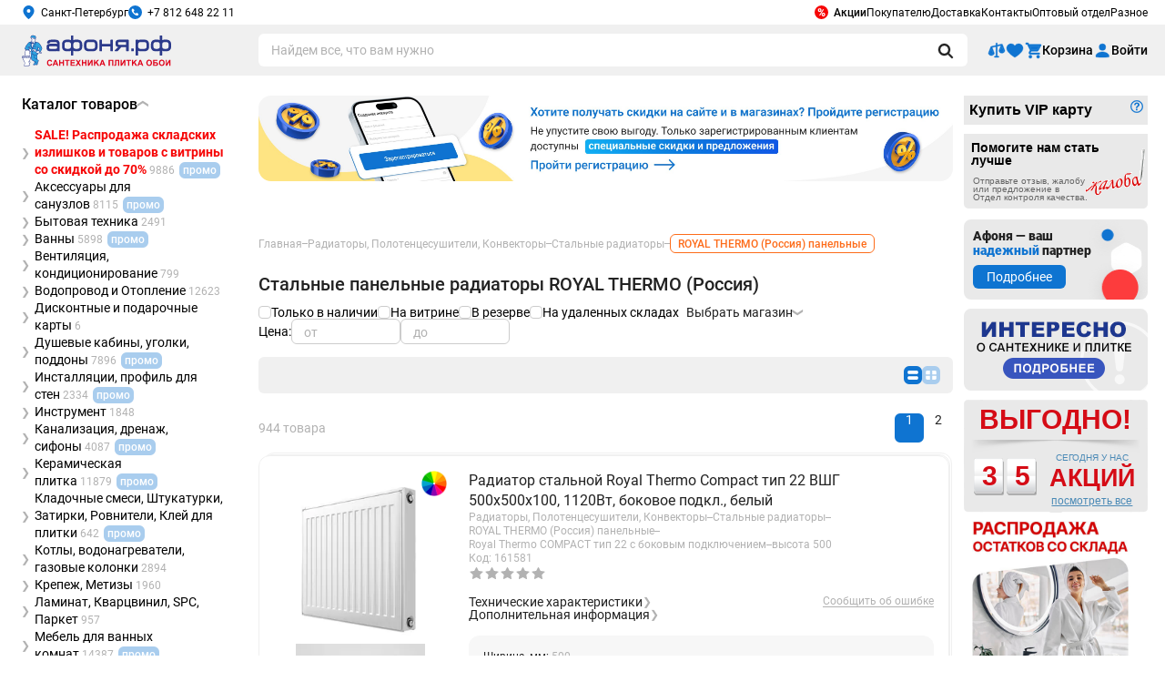

--- FILE ---
content_type: text/html; charset=windows-1251
request_url: https://www.afonya-spb.ru/local/ajax/all-news.php?requested-dir=%2Fcatalog%2Fradiatory-polotentsesushiteli-konvektory-royal-thermo-rossiya-panelnye%2F&requested-url=%2Fcatalog%2Fradiatory-polotentsesushiteli-konvektory-royal-thermo-rossiya-panelnye%2F
body_size: 2854
content:
<div class="banners-slider-news">
    <div class="af-commoncontent af-commoncontent_id_722890 " data-banner-id="722890"><a style="display:block;width:100%;max-width:190px;" href="/catalog/rasprodazha/" title="Скидки до -70% - распродажа остатков со склада по самым низким ценам!" target="_blank" rel="noopener">
    <img alt="Скидки до -70% - распродажа остатков со склада по самым низким ценам!" src="https://st.afonya-spb.ru/upload/medialibrary/a33/00r0myhy26yel81rdb6m6x38xvkrutc0/sale_side.jpg" style="display:block;width:100%;max-width:190px;height:auto;" width="190" height="270">
</a>
<hr style="display:block;height:2px;background-color:#f0f0f0;border-width:0;margin:5px 0;">
<style>
    #storesale,
    #storesale + hr {
        display: none;
    }
    #section_7965 > .product-categories__link-text {
        font-weight: 700;
        color: #f60505;
    }
</style></div>    <script>
        bannersSliderManager.slideShowInit();
    </script>

    <style>.products-list .af-commoncontent img,
.products-list .af-commoncontent video,
.products-list .af-commoncontent iframe {
    width: 100%;
}</style><script>const changeWallpaperLinks = () => {
    const loyminaLink = document.querySelector('[data-id="32431"] [href="/catalog/oboi-loymina/"]');
    const milassaLink = document.querySelector('[data-id="32432"] [href="/catalog/oboi-milassa/"]');
    if (loyminaLink && loyminaLink.href) {
        loyminaLink.href = '/lp/catalog-oboi-loymina-milassa/';
    }
    if (milassaLink) {
        milassaLink.href = '/lp/catalog-oboi-loymina-milassa/';
    }
}
const wallpapersLink = document.querySelector('[data-id="27443"]:not(.active) .product-categories__icon');
if (wallpapersLink) {
    wallpapersLink.addEventListener('click', () => {
        setTimeout(() => {
            changeWallpaperLinks();
        }, 600);
    });
} else {
    changeWallpaperLinks();
}</script></div>
<style>
    #storesale,.st-css-imgblock{overflow:hidden;text-align:center}.st-js-iname,.st-js-ioprice,.st-js-ipercent,.st-js-iprice{font-family:Trebuchet MS,Verdana,sans-serif!important;font-weight:700!important}div.news-list img.preview_picture{float:left;margin:0 4px 6px 0}.news-date-time{color:#486DAA}#storesale{width:100%;}#storesale img{border:0!important;padding:0}#storesale p{margin:0!important}#storesale a{text-decoration:none}.st-js-iname{color:#4B8AB6;text-decoration:underline}#storesale-firstimg{position:relative;top:-190px}#st-css-items{width:100%;overflow:hidden;padding:0;}.st-css-item{width:186px;height:81px;position:relative;margin-top:2px}.st-css-item.right{float:right}#storesale-footer{height:50px;margin:0;position:relative;text-indent:0!important;background-color:#fff}.st-css-imgblock{width:75px;height:75px;padding:2px;border:1px solid #888;border-radius:3px;position:absolute;left:2px;background-color:#fff;white-space:nowrap}.st-css-imgblock img{vertical-align:middle;max-height:75px;max-width:75px}.st-css-helper{display:inline-block;height:100%;vertical-align:middle}.st-css-descblock{width:97px;max-height:81px;position:absolute;right:0;text-align:left;padding:0 2px 0 4px}.st-js-iname{line-height:13px!important;word-wrap:break-word}.st-js-ioprice,.st-js-ipercent,.st-js-iprice{display:block;color:#666}.st-js-ioprice{text-decoration:line-through;font-size:11px!important;line-height:13px!important;padding-top:2px}.st-js-ipercent,.st-js-iprice{font-size:14px!important;line-height:14px!important;color:#F9031B;padding-top:4px;text-align:right}.st-js-ipercent{float:left;color:#00990A}

    .st-css-item {
        margin-bottom: 25px;
    }

    .st-js-ipercent {
        display: none;
    }

    .st-css-item__link {
        display: block;
        height: 100%;
        background: #d5ebf7;
        width: 80%;
    }
    .st-css-descblock {
        top: 0;
        width: 80%;
        box-sizing: border-box;
    }
    .st-css-item .st-css-item__link {
        margin-left: auto;
        margin-right: 0;
    }
    .st-css-item.right .st-css-item__link {
        margin-right: auto;
        margin-left: 0;
    }
    .st-js-iname {
        line-height: 14px!important;
        font-size: 13px;
        color: #0180c0;
        text-decoration: none;
    }

    .st-js-iname__link {
        text-decoration: none !important;
    }

    .st-css-imgblock {
        width: 59px;
        height: 59px;
        border: none;
        position: absolute;
        left: 13px;
        background-color: #fff;
        white-space: nowrap;
        bottom: -20px;
        box-shadow: 0 2px 6px 0 rgba(0,0,0,0.7);
        box-sizing: border-box;
        border-radius: 0;
    }
    .st-css-item .st-css-descblock {
        text-align: right;
    }
    .st-css-item.right .st-css-descblock {
        text-align: left;
    }
    .st-css-item.right .st-css-descblock {
        left: 0;
    }
    #storesale {
        background-image: url('/local/img/storesale-background.png');
        background-size: cover;
        background-repeat: no-repeat;
        padding: 0 5px;
        height: 329px;
    }
    #storesale img {
        width: 100%;
        height: 100%;
        object-fit: contain;
    }
    .st-js-ipercent, .st-js-iprice {
        font-size: 16px !important;
    }
    .st-js-ioprice {
        font-size: 10px !important;
    }
    .st-css-item.right .st-js-iprice {
        text-align: left;
    }
    .st-css-item.right .st-css-imgblock {
        left: auto;
        right: 13px;
    }
    #storesale-footer {
        top: 0px;
        height: auto;
        background-color: transparent;
        font-size: 14px;
        padding: 10px 0;
        box-sizing: border-box;
    }
    #storesale-footer .af-button {
        width: 100%;
        font-size: 12px;
    }
    #content .rside .block
    {
        padding-left: 0;
    }
    #content .rside .block #storesale-head a {
        font-size: 20px;
        text-decoration: none;
        color: #f4280e;
        font-weight: bold;
        text-transform: uppercase;
        letter-spacing: 2px;
    }
    #content .rside .block #storesale-head a span {
        display: block;
        font-size: 16px;
        letter-spacing: 0;
        font-weight: normal;
        margin-top: -2px;
        margin-bottom: 9px;
        text-transform: initial;
        line-height: 21px;;
    }
    #storesale p {
        bottom: 0;
        top: auto !important;
    }
</style>
<div id="storesale" style="margin-bottom: 12px;">
    <div id="storesale-head">
        <a href="/catalog/rasprodazha/" title="Распродажа в интернет магазине сантехники Афоня — сантехника дешево">
            SALE
            <span>сантехника со склада <br> <strong>СКИДКИ до 70%</strong></span>
        </a>
    </div>
    <div id="st-css-items">
        <div class="st-js-iwrapper">
                            <div class="st-css-item st-js-item ">
                    <a class="st-css-item__link" href="/click/?banner-id=114845&url=/SHtutser-3-Kh-Khodovoy-70-Mm-1-KH-1-46330012/">
                        <div class="st-css-imgblock">
                            <div class="st-css-helper"></div><img src="/upload/resize_cache/iblock/f70/75_75_1/shtutser_3_kh_khodovoy.jpg" />
                        </div>
                    </a>
                    <div class="st-css-descblock">
                        <a class="st-js-iname__link" href="/click/?banner-id=114845&url=/SHtutser-3-Kh-Khodovoy-70-Mm-1-KH-1-46330012/"><span class="st-js-iname">#Штуцер 3-х ходовой 70 мм. (1&quot; Х...</span></a>
                        <span class="st-js-ioprice">641 р.</span>
                        <span class="st-js-ipercent">15%</span>
                        <span class="st-js-iprice">545 р.</span>
                    </div>
                </div>
                            <div class="st-css-item st-js-item right">
                    <a class="st-css-item__link" href="/click/?banner-id=114845&url=/SHayba-Kuzovnaya-DIN-9021-ZN-M12-Nerzhaveyushchaya-Stal-2sht/">
                        <div class="st-css-imgblock">
                            <div class="st-css-helper"></div><img src="/upload/resize_cache/iblock/017/umnn0te4phuw074phupz4ac7gh7zcxgx/75_75_1/41.jpg" />
                        </div>
                    </a>
                    <div class="st-css-descblock">
                        <a class="st-js-iname__link" href="/click/?banner-id=114845&url=/SHayba-Kuzovnaya-DIN-9021-ZN-M12-Nerzhaveyushchaya-Stal-2sht/"><span class="st-js-iname">#*Шайба увеличенная (кузовная) DIN 9021...</span></a>
                        <span class="st-js-ioprice">130 р.</span>
                        <span class="st-js-ipercent">40%</span>
                        <span class="st-js-iprice">78 р.</span>
                    </div>
                </div>
                    </div>
    </div>

    <p id="storesale-footer" style="top:-28px"><a href="/catalog/rasprodazha/" class="af-button af-button__blue" title="Сантехника дешево со склада — интернет магазин сантехники Афоня">Посмотреть все товары</a></p>
</div>
<hr>

<script>
    var delays = {hide_delay: 8000, hide_speed: 500, show_delay: 500, show_speed: 500, firstimg_delay: 3000, firstimg_speed: 1000},
        showSize = {width: 191, marginLeft: 0}, hideSize = {width: 658, marginLeft: -186},
        obItems = $(".st-js-item"), obItemsWrapper = $(".st-js-iwrapper"),
        itemsInfo = [], iCount = obItems.length;

    function setInfo()
    {
        if(itemsInfo.length == 0)
        {
            $.get("/local/templates/.default/components/afonya/storesale.banner/.default/get-items.php", {i: (iCount * 5)}, function(info){
                itemsInfo = eval('(' + info + ')');
            });
        }
    }

    function startRotate()
    {
        setInfo();

        setTimeout(function hideShow(){
            obItemsWrapper.animate(hideSize, delays.hide_speed, function(){
                obItems.each(function(){
                    var newInfo = itemsInfo.shift(), $this = $(this);
                    if (newInfo !== undefined) {
                        $this.find("a").attr("href", newInfo['url']);
                        $this.find(".st-css-imgblock img").attr("src", newInfo['img']);
                        $this.find(".st-js-iname").html(newInfo['name']);
                        $this.find(".st-js-iprice").html(newInfo['price'] + ' р.');
                        $this.find(".st-js-ioprice").html(newInfo['oldprice'] + ' р.');
                        $this.find(".st-js-ipercent").html('-' + newInfo['discount'] + '%');
                    }
                });
            }).delay(delays.show_delay).animate(showSize, delays.show_speed);

            setInfo();

            setTimeout(hideShow, delays.hide_delay);
        }, delays.hide_delay);
    }

    setTimeout(function(){
        $("#storesale-firstimg").slideUp(delays.firstimg_speed, function () {
            startRotate();
        });

        $("#storesale-footer").animate({top: '0px'}, delays.firstimg_speed);
    }, delays.firstimg_delay);
</script>


--- FILE ---
content_type: text/css
request_url: https://www.afonya-spb.ru/bitrix/cache/css/ru/inner/page_85b6b615417f7e4cad98b575b66922b7/page_85b6b615417f7e4cad98b575b66922b7_v1.css?176873447059133
body_size: 11727
content:


/* Start:/local/css/categories.css?16939022812511*/
.af-categories {
    display: flex;
    flex-flow: row wrap;
    justify-content: center;
    align-items: center;
    padding: 40px 0 5px 0;
    position: relative;
}

.af-categories:before,
.af-categories:after {
    content: '';
    width: 160px;
    height: 2px;
    -webkit-border-radius: 50px;
    -moz-border-radius: 50px;
    border-radius: 50px;
    position: absolute;
    left: 50%;
    -webkit-transform: translateX(-50%);
    -moz-transform: translateX(-50%);
    -ms-transform: translateX(-50%);
    -o-transform: translateX(-50%);
    transform: translateX(-50%);
    top: 0;
    background: #0094E7;
}

.af-categories:after {
    top: auto;
    bottom: 0;
}

.af-categories-single {
    width: 98px;
    text-align: center;
    position: relative;
    min-height: 105px;
    display: flex;
    align-items: center;
    flex-direction: column;
    text-decoration: none;
    color: #2C2C2C;
    font-size: 12px;
    font-family: 'Roboto';
    margin: 0 5px 30px;
}

.af-categories-single small {
    color: #838383;
}

.af-categories-single.active:before {
    content: '';
    width: 70px;
    height: 70px;
    background: #0094E7;
    position: absolute;
    border-radius: 100%;
    left: 13px;
    top: -3px;
    z-index: -1;
    transition: 0.3s;
}

.af-categories-single img {
    height: 66px;
    object-fit: scale-down;
    width: 100%;
}

.af-partners {
    display: flex;
    flex-flow: row wrap;
    align-items: center;
    justify-content: center;
    padding: 20px 0;
    height: 70px;
    box-sizing: border-box;
    overflow: hidden;
}

.af-partners__active {
    height: auto;
}

.af-partners-single {
    width: 126px;
    height: 40px;
    padding: 0 10px;
    box-sizing: border-box;
    margin-bottom: 10px;
}

.af-partners-single a {
    display: block;
    height: 100%;
}

.af-partners-single img {
    width: 100%;
    height: 100%;
    object-fit: contain;
}

.af-partners__container {
    justify-content: center;
}

.af-partners-btn {
    font-family: 'Roboto';
    font-size: 12px;
    line-height: 15px;
    text-transform: uppercase;
    color: #0094E7;
    letter-spacing: 0.05em;
    background: transparent;
    border: 1px solid #0094E7;
    padding: 9px 31px;
    border-radius: 50px;
    cursor: pointer;
    -webkit-transition: 0.3s;
    -moz-transition: 0.3s;
    -ms-transition: 0.3s;
    -o-transition: 0.3s;
    transition: 0.3s;
}

.af-partners-btn:hover {
    background: #0094E7;
    color: #ffffff;
}

.af-categories-title {
    margin-top: 5px;
}

/* End */


/* Start:/local/js/libs/fancybox/3.5.7/jquery.fancybox.min.css?156464899512802*/
body.compensate-for-scrollbar{overflow:hidden}.fancybox-active{height:auto}.fancybox-is-hidden{left:-9999px;margin:0;position:absolute!important;top:-9999px;visibility:hidden}.fancybox-container{-webkit-backface-visibility:hidden;height:100%;left:0;outline:none;position:fixed;-webkit-tap-highlight-color:transparent;top:0;-ms-touch-action:manipulation;touch-action:manipulation;transform:translateZ(0);width:100%;z-index:99992}.fancybox-container *{box-sizing:border-box}.fancybox-bg,.fancybox-inner,.fancybox-outer,.fancybox-stage{bottom:0;left:0;position:absolute;right:0;top:0}.fancybox-outer{-webkit-overflow-scrolling:touch;overflow-y:auto}.fancybox-bg{background:#1e1e1e;opacity:0;transition-duration:inherit;transition-property:opacity;transition-timing-function:cubic-bezier(.47,0,.74,.71)}.fancybox-is-open .fancybox-bg{opacity:.9;transition-timing-function:cubic-bezier(.22,.61,.36,1)}.fancybox-caption,.fancybox-infobar,.fancybox-navigation .fancybox-button,.fancybox-toolbar{direction:ltr;opacity:0;position:absolute;transition:opacity .25s ease,visibility 0s ease .25s;visibility:hidden;z-index:99997}.fancybox-show-caption .fancybox-caption,.fancybox-show-infobar .fancybox-infobar,.fancybox-show-nav .fancybox-navigation .fancybox-button,.fancybox-show-toolbar .fancybox-toolbar{opacity:1;transition:opacity .25s ease 0s,visibility 0s ease 0s;visibility:visible}.fancybox-infobar{color:#ccc;font-size:13px;-webkit-font-smoothing:subpixel-antialiased;height:44px;left:0;line-height:44px;min-width:44px;mix-blend-mode:difference;padding:0 10px;pointer-events:none;top:0;-webkit-touch-callout:none;-webkit-user-select:none;-moz-user-select:none;-ms-user-select:none;user-select:none}.fancybox-toolbar{right:0;top:0}.fancybox-stage{direction:ltr;overflow:visible;transform:translateZ(0);z-index:99994}.fancybox-is-open .fancybox-stage{overflow:hidden}.fancybox-slide{-webkit-backface-visibility:hidden;display:none;height:100%;left:0;outline:none;overflow:auto;-webkit-overflow-scrolling:touch;padding:44px;position:absolute;text-align:center;top:0;transition-property:transform,opacity;white-space:normal;width:100%;z-index:99994}.fancybox-slide:before{content:"";display:inline-block;font-size:0;height:100%;vertical-align:middle;width:0}.fancybox-is-sliding .fancybox-slide,.fancybox-slide--current,.fancybox-slide--next,.fancybox-slide--previous{display:block}.fancybox-slide--image{overflow:hidden;padding:44px 0}.fancybox-slide--image:before{display:none}.fancybox-slide--html{padding:6px}.fancybox-content{background:#fff;display:inline-block;margin:0;max-width:100%;overflow:auto;-webkit-overflow-scrolling:touch;padding:44px;position:relative;text-align:left;vertical-align:middle}.fancybox-slide--image .fancybox-content{animation-timing-function:cubic-bezier(.5,0,.14,1);-webkit-backface-visibility:hidden;background:transparent;background-repeat:no-repeat;background-size:100% 100%;left:0;max-width:none;overflow:visible;padding:0;position:absolute;top:0;transform-origin:top left;transition-property:transform,opacity;-webkit-user-select:none;-moz-user-select:none;-ms-user-select:none;user-select:none;z-index:99995}.fancybox-can-zoomOut .fancybox-content{cursor:zoom-out}.fancybox-can-zoomIn .fancybox-content{cursor:zoom-in}.fancybox-can-pan .fancybox-content,.fancybox-can-swipe .fancybox-content{cursor:grab}.fancybox-is-grabbing .fancybox-content{cursor:grabbing}.fancybox-container [data-selectable=true]{cursor:text}.fancybox-image,.fancybox-spaceball{background:transparent;border:0;height:100%;left:0;margin:0;max-height:none;max-width:none;padding:0;position:absolute;top:0;-webkit-user-select:none;-moz-user-select:none;-ms-user-select:none;user-select:none;width:100%}.fancybox-spaceball{z-index:1}.fancybox-slide--iframe .fancybox-content,.fancybox-slide--map .fancybox-content,.fancybox-slide--pdf .fancybox-content,.fancybox-slide--video .fancybox-content{height:100%;overflow:visible;padding:0;width:100%}.fancybox-slide--video .fancybox-content{background:#000}.fancybox-slide--map .fancybox-content{background:#e5e3df}.fancybox-slide--iframe .fancybox-content{background:#fff}.fancybox-iframe,.fancybox-video{background:transparent;border:0;display:block;height:100%;margin:0;overflow:hidden;padding:0;width:100%}.fancybox-iframe{left:0;position:absolute;top:0}.fancybox-error{background:#fff;cursor:default;max-width:400px;padding:40px;width:100%}.fancybox-error p{color:#444;font-size:16px;line-height:20px;margin:0;padding:0}.fancybox-button{background:rgba(30,30,30,.6);border:0;border-radius:0;box-shadow:none;cursor:pointer;display:inline-block;height:44px;margin:0;padding:10px;position:relative;transition:color .2s;vertical-align:top;visibility:inherit;width:44px}.fancybox-button,.fancybox-button:link,.fancybox-button:visited{color:#ccc}.fancybox-button:hover{color:#fff}.fancybox-button:focus{outline:none}.fancybox-button.fancybox-focus{outline:1px dotted}.fancybox-button[disabled],.fancybox-button[disabled]:hover{color:#888;cursor:default;outline:none}.fancybox-button div{height:100%}.fancybox-button svg{display:block;height:100%;overflow:visible;position:relative;width:100%}.fancybox-button svg path{fill:currentColor;stroke-width:0}.fancybox-button--fsenter svg:nth-child(2),.fancybox-button--fsexit svg:first-child,.fancybox-button--pause svg:first-child,.fancybox-button--play svg:nth-child(2){display:none}.fancybox-progress{background:#ff5268;height:2px;left:0;position:absolute;right:0;top:0;transform:scaleX(0);transform-origin:0;transition-property:transform;transition-timing-function:linear;z-index:99998}.fancybox-close-small{background:transparent;border:0;border-radius:0;color:#ccc;cursor:pointer;opacity:.8;padding:8px;position:absolute;right:-12px;top:-44px;z-index:401}.fancybox-close-small:hover{color:#fff;opacity:1}.fancybox-slide--html .fancybox-close-small{color:currentColor;padding:10px;right:0;top:0}.fancybox-slide--image.fancybox-is-scaling .fancybox-content{overflow:hidden}.fancybox-is-scaling .fancybox-close-small,.fancybox-is-zoomable.fancybox-can-pan .fancybox-close-small{display:none}.fancybox-navigation .fancybox-button{background-clip:content-box;height:100px;opacity:0;position:absolute;top:calc(50% - 50px);width:70px}.fancybox-navigation .fancybox-button div{padding:7px}.fancybox-navigation .fancybox-button--arrow_left{left:0;left:env(safe-area-inset-left);padding:31px 26px 31px 6px}.fancybox-navigation .fancybox-button--arrow_right{padding:31px 6px 31px 26px;right:0;right:env(safe-area-inset-right)}.fancybox-caption{background:linear-gradient(0deg,rgba(0,0,0,.85) 0,rgba(0,0,0,.3) 50%,rgba(0,0,0,.15) 65%,rgba(0,0,0,.075) 75.5%,rgba(0,0,0,.037) 82.85%,rgba(0,0,0,.019) 88%,transparent);bottom:0;color:#eee;font-size:14px;font-weight:400;left:0;line-height:1.5;padding:75px 44px 25px;pointer-events:none;right:0;text-align:center;z-index:99996}@supports (padding:max(0px)){.fancybox-caption{padding:75px max(44px,env(safe-area-inset-right)) max(25px,env(safe-area-inset-bottom)) max(44px,env(safe-area-inset-left))}}.fancybox-caption--separate{margin-top:-50px}.fancybox-caption__body{max-height:50vh;overflow:auto;pointer-events:all}.fancybox-caption a,.fancybox-caption a:link,.fancybox-caption a:visited{color:#ccc;text-decoration:none}.fancybox-caption a:hover{color:#fff;text-decoration:underline}.fancybox-loading{animation:a 1s linear infinite;background:transparent;border:4px solid #888;border-bottom-color:#fff;border-radius:50%;height:50px;left:50%;margin:-25px 0 0 -25px;opacity:.7;padding:0;position:absolute;top:50%;width:50px;z-index:99999}@keyframes a{to{transform:rotate(1turn)}}.fancybox-animated{transition-timing-function:cubic-bezier(0,0,.25,1)}.fancybox-fx-slide.fancybox-slide--previous{opacity:0;transform:translate3d(-100%,0,0)}.fancybox-fx-slide.fancybox-slide--next{opacity:0;transform:translate3d(100%,0,0)}.fancybox-fx-slide.fancybox-slide--current{opacity:1;transform:translateZ(0)}.fancybox-fx-fade.fancybox-slide--next,.fancybox-fx-fade.fancybox-slide--previous{opacity:0;transition-timing-function:cubic-bezier(.19,1,.22,1)}.fancybox-fx-fade.fancybox-slide--current{opacity:1}.fancybox-fx-zoom-in-out.fancybox-slide--previous{opacity:0;transform:scale3d(1.5,1.5,1.5)}.fancybox-fx-zoom-in-out.fancybox-slide--next{opacity:0;transform:scale3d(.5,.5,.5)}.fancybox-fx-zoom-in-out.fancybox-slide--current{opacity:1;transform:scaleX(1)}.fancybox-fx-rotate.fancybox-slide--previous{opacity:0;transform:rotate(-1turn)}.fancybox-fx-rotate.fancybox-slide--next{opacity:0;transform:rotate(1turn)}.fancybox-fx-rotate.fancybox-slide--current{opacity:1;transform:rotate(0deg)}.fancybox-fx-circular.fancybox-slide--previous{opacity:0;transform:scale3d(0,0,0) translate3d(-100%,0,0)}.fancybox-fx-circular.fancybox-slide--next{opacity:0;transform:scale3d(0,0,0) translate3d(100%,0,0)}.fancybox-fx-circular.fancybox-slide--current{opacity:1;transform:scaleX(1) translateZ(0)}.fancybox-fx-tube.fancybox-slide--previous{transform:translate3d(-100%,0,0) scale(.1) skew(-10deg)}.fancybox-fx-tube.fancybox-slide--next{transform:translate3d(100%,0,0) scale(.1) skew(10deg)}.fancybox-fx-tube.fancybox-slide--current{transform:translateZ(0) scale(1)}@media (max-height:576px){.fancybox-slide{padding-left:6px;padding-right:6px}.fancybox-slide--image{padding:6px 0}.fancybox-close-small{right:-6px}.fancybox-slide--image .fancybox-close-small{background:#4e4e4e;color:#f2f4f6;height:36px;opacity:1;padding:6px;right:0;top:0;width:36px}.fancybox-caption{padding-left:12px;padding-right:12px}@supports (padding:max(0px)){.fancybox-caption{padding-left:max(12px,env(safe-area-inset-left));padding-right:max(12px,env(safe-area-inset-right))}}}.fancybox-share{background:#f4f4f4;border-radius:3px;max-width:90%;padding:30px;text-align:center}.fancybox-share h1{color:#222;font-size:35px;font-weight:700;margin:0 0 20px}.fancybox-share p{margin:0;padding:0}.fancybox-share__button{border:0;border-radius:3px;display:inline-block;font-size:14px;font-weight:700;line-height:40px;margin:0 5px 10px;min-width:130px;padding:0 15px;text-decoration:none;transition:all .2s;-webkit-user-select:none;-moz-user-select:none;-ms-user-select:none;user-select:none;white-space:nowrap}.fancybox-share__button:link,.fancybox-share__button:visited{color:#fff}.fancybox-share__button:hover{text-decoration:none}.fancybox-share__button--fb{background:#3b5998}.fancybox-share__button--fb:hover{background:#344e86}.fancybox-share__button--pt{background:#bd081d}.fancybox-share__button--pt:hover{background:#aa0719}.fancybox-share__button--tw{background:#1da1f2}.fancybox-share__button--tw:hover{background:#0d95e8}.fancybox-share__button svg{height:25px;margin-right:7px;position:relative;top:-1px;vertical-align:middle;width:25px}.fancybox-share__button svg path{fill:#fff}.fancybox-share__input{background:transparent;border:0;border-bottom:1px solid #d7d7d7;border-radius:0;color:#5d5b5b;font-size:14px;margin:10px 0 0;outline:none;padding:10px 15px;width:100%}.fancybox-thumbs{background:#ddd;bottom:0;display:none;margin:0;-webkit-overflow-scrolling:touch;-ms-overflow-style:-ms-autohiding-scrollbar;padding:2px 2px 4px;position:absolute;right:0;-webkit-tap-highlight-color:rgba(0,0,0,0);top:0;width:212px;z-index:99995}.fancybox-thumbs-x{overflow-x:auto;overflow-y:hidden}.fancybox-show-thumbs .fancybox-thumbs{display:block}.fancybox-show-thumbs .fancybox-inner{right:212px}.fancybox-thumbs__list{font-size:0;height:100%;list-style:none;margin:0 auto;overflow-x:hidden;overflow-y:auto;padding:0;position:absolute;position:relative;white-space:nowrap;width:100%}.fancybox-thumbs-x .fancybox-thumbs__list{overflow:hidden}.fancybox-thumbs-y .fancybox-thumbs__list::-webkit-scrollbar{width:7px}.fancybox-thumbs-y .fancybox-thumbs__list::-webkit-scrollbar-track{background:#fff;border-radius:10px;box-shadow:inset 0 0 6px rgba(0,0,0,.3)}.fancybox-thumbs-y .fancybox-thumbs__list::-webkit-scrollbar-thumb{background:#2a2a2a;border-radius:10px}.fancybox-thumbs__list a{-webkit-backface-visibility:hidden;backface-visibility:hidden;background-color:rgba(0,0,0,.1);background-position:50%;background-repeat:no-repeat;background-size:cover;cursor:pointer;float:left;height:75px;margin:2px;max-height:calc(100% - 8px);max-width:calc(50% - 4px);outline:none;overflow:hidden;padding:0;position:relative;-webkit-tap-highlight-color:transparent;width:100px}.fancybox-thumbs__list a:before{border:2px solid #ff5268;bottom:0;content:"";left:0;opacity:0;position:absolute;right:0;top:0;transition:all .2s cubic-bezier(.25,.46,.45,.94);z-index:99991}.fancybox-thumbs__list a:focus:before{opacity:.5}.fancybox-thumbs__list a.fancybox-thumbs-active:before{opacity:1}@media (max-width:576px){.fancybox-thumbs{width:110px}.fancybox-show-thumbs .fancybox-inner{right:110px}.fancybox-thumbs__list a{max-width:calc(100% - 10px)}}

/* End */


/* Start:/local/js/libs/codemirror/codemirror.css?14802457676519*/
/* BASICS */

.div-input-text .CodeMirror {
    height: 20px !important;
}

.CodeMirror {
    /* Set height, width, borders, and global font properties here */
    font-family: monospace;
    height: 89px;
    padding: 2px 0;
    background: #F6F6F6 !important;
    font-size: 13px;
}
.CodeMirror-scroll {
  /* Set scrolling behaviour here */
  overflow: auto;
  cursor: text;
}

/* PADDING */

.CodeMirror-lines {
  padding: 4px 0; /* Vertical padding around content */
}
.CodeMirror pre {
  padding: 0 4px; /* Horizontal padding of content */
}

.CodeMirror-scrollbar-filler, .CodeMirror-gutter-filler {
  background-color: white; /* The little square between H and V scrollbars */
}

/* GUTTER */

.CodeMirror-gutters {
  border-right: 1px solid #ddd;
  background-color: #f7f7f7;
  white-space: nowrap;
}
.CodeMirror-linenumbers {}
.CodeMirror-linenumber {
  padding: 0 3px 0 5px;
  min-width: 20px;
  text-align: right;
  color: #999;
  -moz-box-sizing: content-box;
  box-sizing: content-box;
}

/* CURSOR */

.CodeMirror div.CodeMirror-cursor {
  border-left: 1px solid black;
  z-index: 3;
}
/* Shown when moving in bi-directional text */
.CodeMirror div.CodeMirror-secondarycursor {
  border-left: 1px solid silver;
}
.CodeMirror.cm-keymap-fat-cursor div.CodeMirror-cursor {
  width: auto;
  border: 0;
  background: #7e7;
  z-index: 1;
}
/* Can style cursor different in overwrite (non-insert) mode */
.CodeMirror div.CodeMirror-cursor.CodeMirror-overwrite {}

.cm-tab { display: inline-block; }

/* DEFAULT THEME */

.cm-s-default .cm-keyword {color: #708;}
.cm-s-default .cm-atom {color: #219;}
.cm-s-default .cm-number {color: #164;}
.cm-s-default .cm-def {color: #00f;}
.cm-s-default .cm-variable {color: black;}
.cm-s-default .cm-variable-2 {color: #05a;}
.cm-s-default .cm-variable-3 {color: #085;}
.cm-s-default .cm-property {color: black;}
.cm-s-default .cm-operator {color: black;}
.cm-s-default .cm-comment {color: #a50;}
.cm-s-default .cm-string {color: #a11;}
.cm-s-default .cm-string-2 {color: #f50;}
.cm-s-default .cm-meta {color: #555;}
.cm-s-default .cm-qualifier {color: #555;}
.cm-s-default .cm-builtin {color: #30a;}
.cm-s-default .cm-bracket {color: #997;}
.cm-s-default .cm-tag {color: #170;}
.cm-s-default .cm-attribute {color: #00c;}
.cm-s-default .cm-header {color: blue;}
.cm-s-default .cm-quote {color: #090;}
.cm-s-default .cm-hr {color: #999;}
.cm-s-default .cm-link {color: #00c;}

.cm-negative {color: #d44;}
.cm-positive {color: #292;}
.cm-header, .cm-strong {font-weight: bold;}
.cm-em {font-style: italic;}
.cm-link {text-decoration: underline;}

.cm-s-default .cm-error {color: #f00;}
.cm-invalidchar {color: #f00;}

div.CodeMirror span.CodeMirror-matchingbracket {color: #0f0;}
div.CodeMirror span.CodeMirror-nonmatchingbracket {color: #f22;}
.CodeMirror-activeline-background {background: #e8f2ff;}

/* STOP */

/* The rest of this file contains styles related to the mechanics of
   the editor. You probably shouldn't touch them. */

.CodeMirror {
  line-height: 1;
  position: relative;
  overflow: hidden;
  background: white;
  color: black;
}

.CodeMirror-scroll {
  /* 30px is the magic margin used to hide the element's real scrollbars */
  /* See overflow: hidden in .CodeMirror */
  margin-bottom: -30px; margin-right: -30px;
  padding-bottom: 30px; padding-right: 30px;
  height: 100%;
  outline: none; /* Prevent dragging from highlighting the element */
  position: relative;
  -moz-box-sizing: content-box;
  box-sizing: content-box;
}
.CodeMirror-sizer {
  position: relative;
}

/* The fake, visible scrollbars. Used to force redraw during scrolling
   before actuall scrolling happens, thus preventing shaking and
   flickering artifacts. */
.CodeMirror-vscrollbar, .CodeMirror-hscrollbar, .CodeMirror-scrollbar-filler, .CodeMirror-gutter-filler {
  position: absolute;
  z-index: 6;
  display: none;
}
.CodeMirror-vscrollbar {
  right: 0; top: 0;
  overflow-x: hidden;
  overflow-y: scroll;
}
.CodeMirror-hscrollbar {
  bottom: 0; left: 0;
  overflow-y: hidden;
  overflow-x: scroll;
}
.CodeMirror-scrollbar-filler {
  right: 0; bottom: 0;
}
.CodeMirror-gutter-filler {
  left: 0; bottom: 0;
}

.CodeMirror-gutters {
  position: absolute; left: 0; top: 0;
  padding-bottom: 30px;
  z-index: 3;
}
.CodeMirror-gutter {
  white-space: normal;
  height: 100%;
  -moz-box-sizing: content-box;
  box-sizing: content-box;
  padding-bottom: 30px;
  margin-bottom: -32px;
  display: inline-block;
  /* Hack to make IE7 behave */
  *zoom:1;
  *display:inline;
}
.CodeMirror-gutter-elt {
  position: absolute;
  cursor: default;
  z-index: 4;
}

.CodeMirror-lines {
  cursor: text;
}
.CodeMirror pre {
  /* Reset some styles that the rest of the page might have set */
  -moz-border-radius: 0; -webkit-border-radius: 0; border-radius: 0;
  border-width: 0;
  background: transparent;
  font-family: inherit;
  font-size: inherit;
  margin: 0;
  white-space: pre;
  word-wrap: normal;
  line-height: inherit;
  color: inherit;
  z-index: 2;
  position: relative;
  overflow: visible;
}
.CodeMirror-wrap pre {
  word-wrap: break-word;
  white-space: pre-wrap;
  word-break: normal;
}
.CodeMirror-code pre {
  border-right: 30px solid transparent;
  width: -webkit-fit-content;
  width: -moz-fit-content;
  width: fit-content;
}
.CodeMirror-wrap .CodeMirror-code pre {
  border-right: none;
  width: auto;
}
.CodeMirror-linebackground {
  position: absolute;
  left: 0; right: 0; top: 0; bottom: 0;
  z-index: 0;
}

.CodeMirror-linewidget {
  position: relative;
  z-index: 2;
  overflow: auto;
}

.CodeMirror-widget {}

.CodeMirror-wrap .CodeMirror-scroll {
  overflow-x: hidden;
}

.CodeMirror-measure {
  position: absolute;
  width: 100%;
  height: 0;
  overflow: hidden;
  visibility: hidden;
}
.CodeMirror-measure pre { position: static; }

.CodeMirror div.CodeMirror-cursor {
  position: absolute;
  visibility: hidden;
  border-right: none;
  width: 0;
}
.CodeMirror-focused div.CodeMirror-cursor {
  visibility: visible;
}

.CodeMirror-selected { background: #d9d9d9; }
.CodeMirror-focused .CodeMirror-selected { background: #d7d4f0; }

.cm-searching {
  background: #FF6F6F;
}

/* IE7 hack to prevent it from returning funny offsetTops on the spans */
.CodeMirror span { *vertical-align: text-bottom; }

@media print {
  /* Hide the cursor when printing */
  .CodeMirror div.CodeMirror-cursor {
    visibility: hidden;
  }
}

.bx-core-dialog-content .error {
    font-size: 13px;
    padding-bottom: 8px;
}

.bx-core-dialog-head {margin-bottom: 5px !important}
/* End */


/* Start:/local/css/catalog-n.css?16714375515321*/
/* ROBOTO 700 */
@font-face {
    font-family: "Roboto";
    font-style: normal;
    font-weight: 700;
    font-display: swap;
    src: url("/local/assets/fonts/roboto/web/roboto-v20-latin_cyrillic-700.eot");
    src: local("Roboto Bold"), local("Roboto-Bold"),
    url("/local/assets/fonts/roboto/web/roboto-v20-latin_cyrillic-700.eot?#iefix") format("embedded-opentype"),
    url("/local/assets/fonts/roboto/web/roboto-v20-latin_cyrillic-700.woff2") format("woff2"),
    url("/local/assets/fonts/roboto/web/roboto-v20-latin_cyrillic-700.woff") format("woff"),
    url("/local/assets/fonts/roboto/web/roboto-v20-latin_cyrillic-700.ttf") format("truetype"),
    url("/local/assets/fonts/roboto/web/roboto-v20-latin_cyrillic-700.svg#Roboto") format("svg");
}

/* ROBOTO 500 */
@font-face {
    font-family: "Roboto";
    font-style: normal;
    font-weight: 500;
    font-display: swap;
    src: url("/local/assets/fonts/roboto/web/roboto-v20-latin_cyrillic-500.eot");
    src: local("Roboto Medium"), local("Roboto-Medium"),
    url("/local/assets/fonts/roboto/web/roboto-v20-latin_cyrillic-500.eot?#iefix") format("embedded-opentype"),
    url("/local/assets/fonts/roboto/web/roboto-v20-latin_cyrillic-500.woff2") format("woff2"),
    url("/local/assets/fonts/roboto/web/roboto-v20-latin_cyrillic-500.woff") format("woff"),
    url("/local/assets/fonts/roboto/web/roboto-v20-latin_cyrillic-500.ttf") format("truetype"),
    url("/local/assets/fonts/roboto/web/roboto-v20-latin_cyrillic-500.svg#Roboto") format("svg");
}

/* ROBOTO 400 */
@font-face {
    font-family: "Roboto";
    font-style: normal;
    font-weight: 400;
    font-display: swap;
    src: url("/local/assets/fonts/roboto/web/roboto-v20-latin_cyrillic-regular.eot");
    src: local("Roboto"), local("Roboto-Regular"),
    url("/local/assets/fonts/roboto/web/roboto-v20-latin_cyrillic-regular.eot?#iefix") format("embedded-opentype"),
    url("/local/assets/fonts/roboto/web/roboto-v20-latin_cyrillic-regular.woff2") format("woff2"),
    url("/local/assets/fonts/roboto/web/roboto-v20-latin_cyrillic-regular.woff") format("woff"),
    url("/local/assets/fonts/roboto/web/roboto-v20-latin_cyrillic-regular.ttf") format("truetype"),
    url("/local/assets/fonts/roboto/web/roboto-v20-latin_cyrillic-regular.svg#Roboto") format("svg");
}

@keyframes opacitied {
    from {opacity: 0;}
    25% {opacity: .25;}
    50% {opacity: .50;}
    75% {opacity: .75;}
    to {opacity: 1;}
}

.css-catalog-controls {font-size: 11px;margin-bottom: 8px;}
.css-catalog-controls.--bottom-offet {margin-bottom: 30px;}
.css-catalog-controls.css-controls-last {margin-bottom: 20px !important;}
.css-catalog-navLine::after {display:block;content:"";clear:both;}
.css-catalog-navLine:after {display:block;content:"";clear:both;}
.css-catalog-navLine span {font-weight: bold}
.css-catalog-leftBlock {float: left;height: 21px;position:absolute;}
.css-catalog-rightBlock {float: right;height: 21px;}
.css-catalog-mr {margin-right: 20px}

.css-catalog-not-found-phrase {font-size: 14px}
.css-catalog-not-found-phrase a {color: #4b8ab6}

.af-catalog-additionals {
    display: flex;
    width: 750px;
    max-width: 100%;
    height: auto;
    margin: 40px auto;
    justify-content: flex-start;
    align-items: center;
}
.af-catalog-additionals .af-additionals-image {
    display: block;
    width: auto;
    height: 130px;
    margin-right: 20px;
}
.af-catalog-additionals .af-additionals-information {
    display: block;
}
.af-catalog-additionals .af-additionals-title {
    display: block;
    width: 100%;
    height: auto;
    font-family: 'Roboto', sans-serif;
    font-style: normal;
    font-weight: 500;
    font-size: 24px;
    line-height: 1;
    color: #0F74D1;
    margin: 0 0 10px;
}
.af-catalog-additionals .af-additionals-description {
    display: block;
    width: 100%;
    height: auto;
    font-family: 'Roboto', sans-serif;
    font-style: normal;
    font-weight: 400;
    font-size: 14px;
    line-height: 1.4;
    color: #222222;
    margin: 0 0 20px;
}
.af-catalog-additionals .af-additionals-buttons {
    display: flex;
    width: 100%;
    height: auto;
    flex-wrap: wrap;
    justify-content: flex-start;
    align-items: flex-start;
}
.af-catalog-additionals .af-button {
    margin-right: 20px;
}

.c-css-refresh {display: none;background: url(/local/img/filter-go.png) no-repeat 100% 50%;width: 18px;height: 15px;position: absolute;top: 3px;cursor: pointer;right: 3px}
.c-css-price-wrapper {position: relative;display: inline-block}
.c-css-price-filter {
    width:60px;
    padding: 1px 25px 1px 2px;
    border-width: 1px;
    border-style: inset;
    border-color: rgb(133, 133, 133);
    box-sizing: content-box;
    line-height: 1.7em;
}
.c-css-sort-select {height: 21px}

.css-availability-filter {
    display:inline-block;
    color:#1E1E1E !important;
    padding: 2px 6px 2px 6px;
    padding-left: 6px !important;
    text-decoration:none;
    vertical-align:middle;
    line-height:12px !important;
    z-index:10;
    position:relative;
    background-color: #e9e9e9;
    border: 1px #dddddd solid;
}
.css-availability-checkbox {
    display: inline-block;
    height: 12px;
    color: #1E1E1E;
    vertical-align: middle;
    line-height: 12px;
    z-index:10;
    position:relative;
    cursor: pointer;
    margin: 0 0 0 4px;
}

/* End */


/* Start:/local/css/catalog.css?176175847728051*/
@font-face {
    font-family: "Roboto";
    font-style: normal;
    font-weight: 700;
    font-display: swap;
    src: url("/local/assets/fonts/roboto/web/roboto-v20-latin_cyrillic-700.eot");
    src: local("Roboto Black"), local("Roboto-Black"),
    url("/local/assets/fonts/roboto/web/roboto-v20-latin_cyrillic-700.eot?#iefix") format("embedded-opentype"),
    url("/local/assets/fonts/roboto/web/roboto-v20-latin_cyrillic-700.woff2") format("woff2"),
    url("/local/assets/fonts/roboto/web/roboto-v20-latin_cyrillic-700.woff") format("woff"),
    url("/local/assets/fonts/roboto/web/roboto-v20-latin_cyrillic-700.ttf") format("truetype"),
    url("/local/assets/fonts/roboto/web/roboto-v20-latin_cyrillic-700.svg#Roboto") format("svg");
}
@font-face {
    font-family: "Roboto";
    font-style: normal;
    font-weight: 500;
    font-display: swap;
    src: url("/local/assets/fonts/roboto/web/roboto-v20-latin_cyrillic-500.eot");
    src: local("Roboto Medium"), local("Roboto-Medium"),
    url("/local/assets/fonts/roboto/web/roboto-v20-latin_cyrillic-500.eot?#iefix") format("embedded-opentype"),
    url("/local/assets/fonts/roboto/web/roboto-v20-latin_cyrillic-500.woff2") format("woff2"),
    url("/local/assets/fonts/roboto/web/roboto-v20-latin_cyrillic-500.woff") format("woff"),
    url("/local/assets/fonts/roboto/web/roboto-v20-latin_cyrillic-500.ttf") format("truetype"),
    url("/local/assets/fonts/roboto/web/roboto-v20-latin_cyrillic-500.svg#Roboto") format("svg");
}
@font-face {
    font-family: "Roboto";
    font-style: normal;
    font-weight: 400;
    font-display: swap;
    src: url("/local/assets/fonts/roboto/web/roboto-v20-latin_cyrillic-regular.eot");
    src: local("Roboto"), local("Roboto-Regular"),
    url("/local/assets/fonts/roboto/web/roboto-v20-latin_cyrillic-regular.eot?#iefix") format("embedded-opentype"),
    url("/local/assets/fonts/roboto/web/roboto-v20-latin_cyrillic-regular.woff2") format("woff2"),
    url("/local/assets/fonts/roboto/web/roboto-v20-latin_cyrillic-regular.woff") format("woff"),
    url("/local/assets/fonts/roboto/web/roboto-v20-latin_cyrillic-regular.ttf") format("truetype"),
    url("/local/assets/fonts/roboto/web/roboto-v20-latin_cyrillic-regular.svg#Roboto") format("svg");
}

@-webkit-keyframes animate-icon {
    0% {
        transform: scale3d(1, 1, 1);
    }
    25% {
        transform: scale3d(1.3, 1.3, 1);
    }
    50% {
        transform: scale3d(1, 1, 1);
    }
    75% {
        transform: scale3d(1.3, 1.3, 1);
    }
    100% {
        transform: scale3d(1, 1, 1);
    }
}
@keyframes animate-icon {
    0% {
        transform: scale3d(1, 1, 1);
    }
    25% {
        transform: scale3d(1.3, 1.3, 1);
    }
    50% {
        transform: scale3d(1, 1, 1);
    }
    75% {
        transform: scale3d(1.3, 1.3, 1);
    }
    100% {
        transform: scale3d(1, 1, 1);
    }
}

.clear {
    height: 0;
    clear: both;
}
.mTop5 {
    margin-top: 5px;
}
.mTop20 {
    margin-top: 20px;
}
.code {
    color: #848282;
    font-family: 'Roboto', sans-serif;
    font-size: 11px;
}
.code-block {
    height: 16px;
    margin-bottom: 7px;
}
.code-block .article,
.code-block .place-review {
    float: left;
    margin-top: 3px;
}
.code-block .place-review a {
    text-decoration: underline;
    color: #848282;
}
.code-block .place-review a:hover {
    color: #4b8ab6;
}
.code-block .stars {
    float: right;
}
.code-block .stars-wrapper {
    float: left;
    margin-right: 10px;
}
.code-block .stars-wrapper span {
    display: block;
    float: left;
}
.buyif-wrap {
    float: right;
    position: relative;
    z-index: 2;
}
.price {
    font-size: 12px;
    font-weight: 700;
    padding-top: 5px;
    display: flex;
    flex-direction: column;
    justify-content: flex-start;
    align-items: flex-start;
}
.price table {
    border-collapse: collapse;
}
.price td {
    padding: 0;
    vertical-align: middle;
}
.price .right {
    text-align: right;
}
.price .base {
    color: #ff6000;
}
.price .discount,
.price .cur-price {
    color: #ff0000;
}
.price .base,
.price .discount {
    margin-right: 7px;
}
.price .cur-price {
    margin-right: 4px;
}
.price label {
    color: #4b8ac2;
    padding-right: 4px;
}
.price .num {
    font-size: 14px;
    position: relative;
}
.price .base div {
    display: inline-block;
}
.price .old .num:after {
    content: "";
    background-color: transparent;
    display: block;
    height: 1px;
    border-top: 1px solid #ff6000;
    position: absolute;
    top: 50%;
    z-index: 1;
    width: 100%;
    left: 0;
}
.price .old .num s {
    text-decoration: inherit;
}
.price .dec {
    font-size: 10px !important;
}
.price .curprice__info {
    position: relative;
    background-image: url(/local/img/price-info.svg);
    width: 17px;
    height: 17px;
    vertical-align: top;
}

.price .curprice__info:hover:after {
    white-space: pre;
    position: absolute;
    content: attr(data-info);
    top: 25px;
    left: -150px;
    width: max-content;
    max-width: 400px;
    padding: 8px;
    text-align: left;
    background-color: white;
    color: #4D4D4D;
    font-weight: 400;
    z-index: 10;
    border: 1px solid #4b8ab6;
    border-radius: 4px;
    -moz-border-radius: 4px;
    -webkit-border-radius: 4px;
    box-shadow: 0 0 5px -1px;
}
.css-big-bata .oldprice .base {
    color: #555 !important;
    font-weight: 400 !important;
}
.css-big-bata .old .num:after {
    border-top: 1px solid #555 !important;
}
.css-big-bata.history {
    line-height: 1 !important;
    padding-top: 0 !important;
    margin-bottom: 20px;
}

/* ACTIONS */
.goods-list .item.item-wrapper .price-and-basket {
    display: flex;
    width: 100%;
    height: auto;
    flex-wrap: wrap;
    align-items: flex-start;
    justify-content: flex-start;
}
.goods-list .item.item-wrapper .price {
    width: calc(100% - 220px);
    margin-top: 8px;
    margin-right: auto;
}
.goods-list .item.item-wrapper .item-actions {
    display: flex;
    width: 220px;
    height: auto;
    padding: 0;
    margin: 8px 0;
    flex-wrap: wrap;
    align-items: flex-start;
    justify-content: flex-end;
}
.goods-list .item.item-wrapper .item-basket {
    display: flex;
    width: 100%;
    height: auto;
    flex-wrap: wrap;
    padding: 0;
    margin-bottom: 8px;
    position: relative;
}
.goods-list .item.item-wrapper .item-basket::before {
    content: "";
    width: 30px;
    height: 30px;
    margin-right: 6px;
    background-size: 100% auto;
    background-repeat: no-repeat;
    background-position: center center;
    align-self: flex-start;
}
.goods-list .item.item-wrapper .item-basket:not(.adding)::before {
    content: "";
    width: 30px;
    height: 30px;
    margin-right: 6px;
    background-size: 100% auto;
    background-repeat: no-repeat;
    background-position: center center;
    background-image: url("/local/img/assets/basket.svg");
}
.goods-list .item.item-wrapper .item-basket:not(.adding)::after {
	display: block;
	content: "";
	width: 14px;
	height: 14px;
	background-size: 100% auto;
	background-repeat: no-repeat;
    background-position: center;
    background-image: url("/local/img/assets/plus.svg");
    position: absolute;
    left: 17px;
    top: 16px;
    transform-origin: center;
    transform-style: preserve-3d;
}
.goods-list .item.item-wrapper .item-basket:not(.adding):not(.added):not(.changed):hover::after,
.goods-list .item.item-wrapper .item-basket.added.changed:not(.adding):hover::after {
    -webkit-animation: animate-icon 500ms ease-in;
            animation: animate-icon 500ms ease-in;
}
.goods-list .item.item-wrapper .item-basket.added:not(.adding):not(.changed)::after {
    background-image: url("/local/img/assets/mark.svg");
}
.goods-list .item.item-wrapper .item-basket.adding::before {
    position: relative;
    z-index: 2;
    background-image: url("/local/img/preloader-micro.gif");
}
.goods-list .item.item-wrapper .item-basket.adding::after {
    content: attr(data-adding);
    display: flex;
    width: 100%;
    height: 100%;
    font-family: 'Roboto', sans-serif;
    font-style: normal;
    font-weight: 500;
    font-size: 12px;
    text-align: right;
    color: #222222;
    padding-right: 30px;
    box-sizing: border-box;
    align-items: center;
    justify-content: flex-end;
    background-color: rgba(255, 255, 255, .8);
    position: absolute;
    left: 0;
    top: 0;
    z-index: 1;
}
.goods-list .item.item-wrapper .item-quantity {
    display: block;
    width: 40px;
    min-height: 28px;
    height: auto;
    font-size: 12px;
    font-family: 'Roboto', sans-serif;
    font-style: normal;
    line-height: 1;
    text-align: right;
    font-weight: 400;
    color: #222222;
    margin: 0 6px 0 0;
    padding: 4px;
    outline: none;
    border: 1px solid #c1c5c8;
    box-sizing: border-box;
    align-self: flex-end;
    margin-left: auto;
    background-color: #ffffff;
    box-shadow: inset 2px 2px 2px -1px rgb(180 188 191 / 50%);
}
.goods-list .item.item-wrapper .item-measure {
    color: #848282;
    font-size: 12px;
    margin-right: 146px;
    margin-bottom: 10px;
    line-height: 10px;
}
.goods-list .item.item-wrapper .item-buttons {
    display: block;
    width: auto;
    max-width: calc(100% - 82px);
    height: auto;
    align-self: flex-end;
    margin-left: auto;
}
.goods-list .item.item-wrapper .af-button {
    height: 28px;
    font-size: 12px;
    padding-left: 10px;
    padding-right: 10px;
    border: 0;
    border-radius: 3px;
}
.goods-list .item.item-wrapper .af-button.af-button__buy,
.basket .adding-wrap a.af-button__buy {
    display: flex;
    color: #ffffff !important;
    border: 0;
}
.goods-list .item.item-wrapper .af-button.af-button__proceed,
.basket .adding-wrap.added a.af-button__proceed {
    display: flex;
    color: #222222 !important;
}
.goods-list .item.item-wrapper .af-button.af-button__update,
.basket .adding-wrap.added.changed a.af-button__update {
    display: flex;
    color: #ffffff !important;
    border: 0;
}

.goods-list .item.item-wrapper .item-basket.added .af-button__buy,
.goods-list .item.item-wrapper .item-basket.added.changed .af-button__buy,
.goods-list .item.item-wrapper .item-basket.added.changed .af-button__proceed,
.goods-list .item.item-wrapper .item-basket.added:not(.changed) .af-button__buy,
.goods-list .item.item-wrapper .item-basket.added:not(.changed) .af-button__update,
.goods-list .item.item-wrapper .item-basket.changed:not(.added) .af-button__update,
.goods-list .item.item-wrapper .item-basket.changed:not(.added) .af-button__proceed,
.goods-list .item.item-wrapper .item-basket:not(.added):not(.changed) .af-button__update,
.goods-list .item.item-wrapper .item-basket:not(.added):not(.changed) .af-button__proceed {
    display: none;
}

/* Styles for ie6 */
* html .price-and-basket {
    width: 95%;
}
* html .price-and-basket .price {
    width: 90%;
}
/* контент карточки */
.specifications {
    font-size: 12px;
    padding-bottom: 2px;
}
.specifications table {
    border-collapse: collapse;
}
.stSpecTitle {
    display: -moz-inline-stack;
    display: inline-block;
    *zoom: 1;
    *display: inline;
    width: 100%;
    _width: 99%;
    text-indent: 0;
    position: relative;
    /* общее */
    color: #222222;
}
.specifications .fntSpecBig span {
    font: 12px Tahoma, Geneva, sans-serif;
}
.specifications .fntSpecBig .tab_link {
    font-size: 12px;
    font-weight: 700;
}
.specifications .l-descr-side {
    width: 47%;
    float: left;
    padding: 0 0 5px 15px;
}
.specifications .r-descr-side {
    width: 47%;
    float: left;
    padding: 0 5px 5px 0;
}
.specifications .content {
    margin-left: 10px;
}
.specifications .content .data-sheets .title {
    position: relative;
}
.specifications .content .data-sheets .title:after {
    content: "";
    background-color: transparent;
    display: block;
    height: 1px;
    border-top: 1px solid #dcdfe2;
    position: absolute;
    top: 50%;
    width: 100%;
    left: 0;
    z-index: 1;
}
.specifications .content .data-sheets .title span {
    background: #fff;
    color: #2d2d2d;
    padding-right: 3px;
    position: relative;
    z-index: 10;
}
.specifications .content .data {
    display: -moz-iline-stack;
    display: inline-block;
    *zoom: 1;
    *display: inline;
    width: 100%;
}
.specifications .content .name {
    color: #485e6d;
    white-space: nowrap;
}
.specifications .bug-link {
    float: right;
}
.specifications .bug-link a,
.specifications .opinion {
    font-size: 11px;
    color: #848282 !important;
    text-decoration: underline !important;
}
.specifications .bug-link a:hover,
.specifications .opinion:hover {
    color: #4b8ab6;
}
.sliderWrap .title {
    background: url("[data-uri]") no-repeat 0 50%;
}
.sliderWrap.emptyR .title {
    color: #ccc;
    background-position: -14px;
}
.sliderWrap .title.active {
    background-position: -7px;
}
.specifications .opinion-wrapper {
    float: right;
}
/* списки */
.item .name a {
    color: #4b8ab6 !important;
    font-size: 14px;
    font-weight: 700;
    text-decoration: none;
}
.item .name a:hover {
    text-decoration: underline;
}
.item .name span {
    color: #4b8ab6;
    font-size: 14px;
    cursor: help;
}
.more-item .item .code,
.list-section-block .item .code,
.search-page .item .code {
    margin-top: 5px;
}
.list-section-block .item .code.chain {
    margin-top: 1px;
}
.list-section-block .item .code .css-list-section-chain {
    color: #848282;
    text-decoration: none;
}
.list-section-block .item .code .css-list-section-chain:hover {
    text-decoration: underline;
}
.more-item .item .price-and-basket {
    margin: 5px 0;
}
.available .price-var {
    color: #ff6000;
    border-bottom: 1px dashed #ff6000;
}
.analogs-list li {
    border-top: 1px solid #dcdfe2;
    padding: 5px 0;
}
.analogs-list .first {
    border-top: none;
    padding-top: 0;
}
.analogs-list .last {
    padding-bottom: 0;
}
.analogs-list .price {
    padding-top: 0;
}
.analogs-list .analog-l-side {
    float: left;
}
.analogs-list .analog-r-side {
    margin-left: 70px;
}
.analog-popup {
    display: none;
    border-radius: 4px;
    background: #fff;
    padding: 8px;
    position: absolute;
    z-index: 9999;
    max-width: 550px;
    box-shadow: 0 0 5px #4B8AB6;
    border: 2px solid #4B8AB6;
}
.analog-popup .price-and-basket {
    margin-bottom: 0;
}
.analog-popup .popup-close {
    text-align: right;
    float: right;
    font-size: 11px
}
.analog-popup .popup-close a {
    cursor: pointer;
}
.analog-popup .popup-close a:hover span {
    background-position: 0 -10px;
}
.analog-popup .popup-close span {
    background: url('/local/img/popup-close.png') 0 0 no-repeat;
    height: 10px;
    min-height: 10px;
    display: -moz-inline-stack;
    display: inline-block;
    vertical-align: middle;
    zoom: 1;
    *display: inline;
    _height: 10px;
    width: 10px;
}
/* печать в каталоге */
.img-wrapper {
    position: relative;
    float: left;
}
.img-print {
    position: absolute;
    bottom: 0;
    right: 0;
    display: none;
}
.popup.img-print {
    display: block;
    right: 15px;
    bottom: 15px;
    z-index: 10000;
}

/* лупа в списке */
.gallery-h {
    position: relative;
    display: block;
}
.gallery-h .enlarge {
    position: absolute;
    right: 0;
    bottom: 0;
}
/* контейнеры списка */
.image-wrapper {
    position: relative;
}
.image-wrapper::after {
    display: block;
    content: "";
    clear: both;
}
.image-wrapper:after {
    display: block;
    content: "";
    clear: both;
}
.reviews-line {
    position: relative;
}
.reviews-line .r-count {
    padding-left: 10px;
    vertical-align: bottom;
}
.reviews-line .opinion-wrapper,
.reviews-line .op {
    position: absolute;
    bottom: 0;
    right: 0;
}
.reviews-line .tab_link {
    float: left;
}
.discounted {
    cursor: default;
    display: block;
    position: absolute;
    width: 39px;
    height: 39px;
    right: 0;
    background: url('/local/img/percent.png');
    z-index: 1;
}
/* new detail item */
.specifications .content .n {
    padding-left: 15px;
}
.specifications .data-sheets {
    width: 100%;
    margin-bottom: 5px;
}
/* reviews */
.rev-star-block {
    border: 0;
    border-collapse: collapse;
    margin-bottom: 10px;
}
.blockTitleWrap .star-line-wrapper {
    float: left;
    position: relative;
}
.star-line {
    background: url(/local/img/star_none_16.png) repeat-x;
    width: 80px;
    height: 16px;
    position: absolute;
    top: -1px;
}
.star-line div {
    background: url(/local/img/voted_16.png) repeat-x;
    height: 16px;
}
.star-line-inner-1 {
    width: 16px;
}
.star-line-inner-2 {
    width: 32px;
}
.star-line-inner-3 {
    width: 48px;
}
.star-line-inner-4 {
    width: 64px;
}
.star-line-inner-5 {
    width: 80px;
}
.star-line-wrapper.normal {
    margin-bottom: 5px;
}
.star-line-wrapper.normal .star-line {
    position: inherit;
    top: 0;
}
.single-review::after {
    display: block;
    content: "";
    clear: both;
}
.single-review:after {
    display: block;
    content: "";
    clear: both;
}
.single-review {
    margin-top: 7px;
    position: relative;
    padding-bottom: 7px;
}
.single-review .date {
    position: relative;
    right: 0;
    text-align: right;
    top: 7px;
    float: right;
}
.single-review .markName {
    float: left;
    width: 150px;
}
.single-review .opinion_part .name {
    font-weight: 700;
}
.single-review.nLine:after {
    content: "";
    background-color: transparent;
    display: block;
    height: 1px;
    border-bottom: 1px solid #dcdfe2;
    position: absolute;
    width: 30%;
    left: 35%;
    z-index: 1;
    bottom: 0;
}
.specifications.reviews-line {
    margin-bottom: 10px;
}
.line-after {
    padding-bottom: 5px;
}
.line-after:after {
    content: "";
    background-color: transparent;
    display: block;
    height: 1px;
    border-bottom: 1px solid #dcdfe2;
    position: absolute;
    width: 100%;
    left: 0;
    z-index: 1;
    bottom: 0;
}
.compare-form {
    float: left;
}
.list-css-sortsettings {
    margin-left: 3px;
    display: inline-block;
    position: relative;
    vertical-align: middle;
}
.list-css-allstore {
    height: 16px;
    display: block;
    text-decoration: none;
    color: #1e1e1e;
    padding: 1px 0 0 21px;
    background: url('[data-uri]') no-repeat;
}
.list-css-allstore-txt {
    border-bottom: 1px dashed;
    font-size: 11px;
}
.list-css-allstore:hover .list-css-allstore-txt {
    color: #4b8ab6;
}
.list-css-allstore-popup {
    margin-left: -85px;
    left: 50%;
    top: 25px;
    opacity: 0;
    visibility: hidden;
    width: 155px;
    padding: 10px 10px 8px 6px !important;
    outline: none;
    font-weight: 400;
}
.list-css-allstore-popup input {
    display: inline-block;
    vertical-align: middle;
    margin: 1px 9px 3px 4px;
}
.list-css-allstore-popup:after,
.list-css-allstore-popup:before {
    bottom: 100%;
    left: 50%;
    border: solid transparent;
    content: " ";
    height: 0;
    width: 0;
    position: absolute;
    pointer-events: none;
}
.list-css-allstore-popup:after {
    border-color: rgba(255, 255, 255, 0);
    border-bottom-color: #fff;
    border-width: 5px;
    margin-left: -5px;
}
.list-css-allstore-popup:before {
    border-color: rgba(75, 138, 182, 0);
    border-bottom-color: #4B8AB6;
    border-width: 8px;
    margin-left: -8px;
}
.slider2title {
    font-size: 16px;
    font-weight: 400;
    line-height: 1.5;
}
/*Кнопка: показать цену по VIP-карте*/
.price__block {
    line-height: 20px;
}
.vip-price_button {
    display: inline-block;
    overflow: hidden;
    color: #4b8ab6;
    font-size: 12px;
    font-weight: 700;
    background-color: #fff;
    line-height: 24px;
    vertical-align: baseline;
    padding: 0px 6px;
    margin-top: 6px;
    border: 1px solid;
    border-radius: 4px;
    position: relative;
    z-index: 0;
    cursor: pointer;
    transition: width 0.3s;
}
.vip-price_button.clicked {
    cursor: default;
    margin-bottom: 6px;
}
.vip-price_icon {
    display: inline-block;
    width: 32px;
    height: 18px;
    position: relative;
    top: 4px;
    background: url('/local/img/common-icons/vipcard_icon.svg');
    background-size: auto;
    background-position: center center;
    background-repeat: no-repeat;
    text-decoration: none;
}
.vip-price_value-block {
    display: none;
}
.vip-price_value {
    font-size: 15px;
    color: red;
    text-align: center;
}
.vip-price_value .dec {
    font-size: .65em;
}
.vip-price_value-txt {
    transition: opacity 0.3s;
}
.vip-price_value-txt::before {
    content: 'Цена по VIP-карте';
    position: absolute;
    line-height: 28px;
    width: 100%;
    text-align: center;
    font-size: 12px;
    vertical-align: bottom;
    font-weight: 700;
    background-color: #fff;
    border-radius: 4px;
    z-index: 10;
    left: 0;
    top: -24px;
    transition: top 300ms;
}
.vip-price_value-txt.shown::before {
    top: 0;
    transition: top 300ms;
}
.vip-price_addVIP {
    line-height: 16px;
    padding-bottom: 3px;
    text-align: center;
}
.vip-price_button .add2basket {
    color: #6bbc02;
    border-bottom: 1px dashed #6bbc02;
}
.vip-price_button .add2basket * {
    pointer-events: none;
}
.vipcardprice {
    font-size: 0.94em;
    margin-top: 2px;
    color: #7d93a2;
}
.css-section-title {
    display: flex;
    font-weight: 500;
    font-family: 'Roboto', sans-serif;
    color: #222222;
    font-size: 20px;
    line-height: 1;
    margin-bottom: 14px;
    flex-wrap: wrap;
}
.css-section-title .admin-section {
    padding-left: 5px;
}
.admin-section .admin-section-images {
    margin: 0 !important;
    padding: 0 !important;
    width: 14px;
    height: 14px;
}
.af-label__catalog-promo {
    display: flex;
    width: auto;
    height: auto;
    font-family: 'Roboto', sans-serif;
    font-style: normal;
    font-weight: 400;
    font-size: 14px;
    line-height: 1;
    color: #FFFFFF;
    text-decoration: none;
    margin-left: 10px;
    padding: 4px 8px 3px;
    border-radius: 4px;
    box-sizing: border-box;
    background-color: #0F74D1;
}
.css-section-hr {
    height: 1px;
    border-width: 0;
    border-top: 1px solid #e7e7e7;
    margin-top: 0;
    margin-bottom: 14px;
}
.cat-tile3d-button {
    position: relative;
    float: right;
    padding: 0px 0px 0px 10px;
    line-height: 32px;
    text-align: center;
}
.cat-tile3d-button a {
    color: #3a8ed8;
    font-size: 11px;
    font-weight: 700;
    vertical-align: top;
}
.cat-tile3d-button a * {
    display: inline-block;
}
.cat-tile3d-button a span {
    line-height: 16px;
    padding-right: 6px;
    text-align: right;
    text-decoration: underline;
}
.cat-tile3d-button a img {
    float: right;
}
.quantity_info a {
    font-style: italic !important;
    color: #4b8ab6 !important;
    text-decoration: none !important;
    border-bottom: 1px dashed #4b8ab6;
}
@media screen and (max-width: 1050px) {
    .cat-tile3d-button {
        position: absolute;
        float: none;
        margin-top: 185px;
        margin-left: -165px;
    }
}
.no-src.lazyload,
.no-src.lazyloading {
    opacity: 0;
}
.no-src.lazyloaded {
    opacity: 1;
    transition: opacity 300ms;
}
.blur-up {
    -webkit-filter: blur(.9px);
    filter: blur(.9px);
}
.blur-up.lazyloaded {
    -webkit-filter: blur(0);
    filter: blur(0);
}
@media all and (min-width: 800px) {
    .fancybox-thumbs {
        top: auto;
        width: auto;
        bottom: 0;
        left: 0;
        right: 0;
        height: 95px;
        padding: 10px 10px 5px 10px;
        box-sizing: border-box;
        background: rgba(0, 0, 0, 0.3);
    }
    .fancybox-show-thumbs .fancybox-inner {
        right: 0;
        bottom: 95px;
    }
}
.fancybox-thumbs>ul {
    margin: 0 auto;
}
.fancybox-thumbs>ul>li:before {
    border-width: 2px !important;
}
.normal-size {
    font-size: 12px;
}
.td-row {
    display: flex;
}
@media (max-width: 1553px) {
    .td-row {
        flex-direction: column;
        margin-right: 10px;
    }
}

/* CATEGORY PAGE INFORMATION */
.text.after-list {
    display: block;
    line-height: 1;
    font-size: 12px;
    color: #222222;
    font-family: 'Roboto', sans-serif;
    margin: 0 0 16px;
}
.text.after-list h1 {
    font-size: 24px;
    line-height: 1.33;
    color: #222222;
    font-family: 'Roboto', sans-serif;
    margin: 0 0 16px;
}
.text.after-list h2 {
    font-size: 20px;
    line-height: 1.33;
    color: #222222;
    font-family: 'Roboto', sans-serif;
    margin: 0 0 8px;
}
.text.after-list a {
    font-size: inherit;
    font-weight: 400;
    text-decoration: none;
    color: #0f74d1;
    font-family: 'Roboto', sans-serif !important;
}
.text.after-list p {
    display: block;
    font-size: 12px;
    line-height: 1.33;
    color: #222222;
    font-family: 'Roboto', sans-serif;
    margin: 0 0 16px;
}
.text.after-list ul {
    margin: 0 0 16px;
    list-style-type: disc;
    list-style-position: inside;
}
.text.after-list li {
    font-size: 12px;
    line-height: 1.33;
    color: #222222;
    font-family: 'Roboto', sans-serif;
    margin:0 0 8px;
}

/* СОПУТСТВУЮЩИЕ ТОВАРЫ */
.more-item .quantity {
    box-sizing: border-box;
    padding: 4px;
    outline: none;
    border: 1px solid #c1c5c8;
    border-radius: 2px;
    background: #fff;
    box-shadow: inset 2px 2px 2px -1px rgba(180, 188, 191, 0.5);
    color: #222222;
    vertical-align: middle;
    font-size: 13px;
    height: auto;
    width: 38px;
    margin: 1px 3px 2px 0;
    text-align: right;
}
.more-item .css-measure .quantity {
    width: 57px;
}
.more-item .price-and-basket {
    display: -moz-inline-stack;
    display: inline-block;
    *zoom: 1;
    *display: inline;
    width: 100%;
    margin: 8px 0 0;
}
.more-item .price-and-basket .basket {
    float: right;
    text-align: right;
    position: relative;
    margin-left: 30px;
}
.more-item .price-and-basket .basket.css-measure {
    width: 182px;
}
.more-item .price-and-basket .basket .add2basket {
    font-family: 'Roboto', sans-serif;
    color: #6bbc02;
    text-decoration: none;
    border-bottom: 1px dashed #6bbc02;
}
.more-item .price-and-basket .basket .go {
    color: #ff6000;
}
.more-item .price-and-basket .basket .img {
    position: absolute;
    left: -30px;
    top: 50%;
    margin-top: -13px;
}
.more-item .basket .adding-wrap {
    padding-top: 1px;
    text-align: left;
}
.more-item .basket .adding-wrap span {
    font-size: 12px;
    font-weight: 700;
    font-family: 'Roboto', sans-serif;
    position: relative;
    float: right;
    padding-top: 6px;
}
.more-item .basket .adding-wrap.adding span {
    padding-left: 20px;
}
.more-item .basket .adding-wrap.adding span img {
    position: absolute;
    top: -1px;
    left: 0;
}
.more-item .basket .adding-wrap.adding,
.more-item .basket .adding-wrap.adding a {
    color: #4b8ab6 !important;
}
.more-item .basket .adding-wrap.added a {
    color: #ff6000 !important;
}
.more-item .basket .adding-wrap.added .quantity_info a {
    color: #4b8ab6 !important;
}
.more-item .basket .adding-wrap.added .add2basket {
    display: none;
}
.more-item .basket .adding-wrap.added .go {
    display: inherit;
}
.more-item .basket .adding-wrap.added.changed .add2basket {
    display: inherit;
    border-bottom: 1px dashed #ff6000;
}
.more-item .basket .adding-wrap.added.changed .go {
    display: none;
}
.more-item .basket .adding {
    color: #4b8ab6 !important;
}
.more-item .basket .adding a {
    display: none;
}

/* End */


/* Start:/local/css/store.css?16533933613185*/
.el-css-onstore {color: #4b8ab6 !important; border-bottom: 1px dashed #4b8ab6;text-decoration: none !important}
.el-css-onstore-popup {top: 30px;opacity: 0;visibility: hidden; padding: 10px 10px 8px !important;outline: none; width: 230px;}
.market-warning-wrapper .el-css-onstore-popup { width: 850px !important;max-width: 850px !important;}
.el-js-onstore-hide-popup {display: none}
.el-css-stockline {position: relative;padding-bottom: 2px;line-height: normal;margin-bottom:2px;}
.el-css-stockline:after {content: "";background-color: transparent;display: block;height: 1px;border-top: 1px dashed #dcdfe2;position: absolute;top: 50%;width: 100%;left: 0;z-index: 1;}
.el-css-stockline span {position: relative;z-index: 10; font-size: 12px;background-color: #fff;}
.el-css-stockline-name {
    padding-right: 5px;
    background: url("/local/img/common-icons/phone_icon_store.png");
    background-color: #fff;
    background-repeat: no-repeat;
    background-size: 16px;
    padding-left: 21px;
    padding-bottom: 4px;
}
.el-css-stockline-name.av {
    font-weight: bold;
}
.el-css-stockline-name.es {
    background-image: none;
    padding-left: 0px;
}
.el-css-stockline-val {padding-left: 5px;float:right}
.el-css-stockline-val span {color: #ccc}
.tooltip-shops .el-css-stockline-val span.blue {text-shadow: none;}
.el-css-signpadding .el-css-stockline-val .noSign {padding-left: 10px}
.el-css-storedescr {font-size: 11px; font-style: italic; padding-top: 15px;}
.el-css-storeclose {text-align: right;padding-top: 5px}
.el-css-storeclose a {color:#929292 !important; font-size: 11px}

.el-css-onstore-source {display:none}

.in-stock {color: #6bbc02}
.in-stock-orange {color: orange;}

.available, .buyif-wrap {font-size: 12px;margin-bottom: 5px; position: relative;}

.available {
    position: relative;
}
.available-es {
    display: inline-block;
    font-size: 12px;
    margin-left: 15px;
}
.available-es .el-css-stockline-name {
    padding-left: 0; 
}
.available .ui-tooltip {
    min-width: 300px;
    max-width: 500px;
}
.available-es .ui-tooltip{
    min-width: 150px;
    max-width: 350px;
}
.available-basket{position: relative !important;}

.warning,
.warning > a {
    color: #ffc107 !important;
    line-height: 22px;
    font-size: 12px;
}
.warning {
    display: inline-block;
    margin-top: 6px;
}
.css-mobile-version .warning {
    margin-top: 0;
}
.warning.tooltip-nob {
    cursor: pointer;
}
.info-icon.warning:before {
    content: " ";
    display: inline-block;
    width: 16px;
    height: 16px;
    background-image: url(/local/img/info-warning.svg);
    background-repeat: no-repeat;
    margin-right: .3em;
    vertical-align: text-bottom;
}
.ui-tooltip.spec-conditions-ui-tooltip-content {
    font-size: 12px;
}
.ui-tooltip.spec-conditions-ui-tooltip-content p {
    margin-bottom: 0px;
    line-height: normal;
}
.ui-tooltip.spec-conditions-ui-tooltip-content p:not(:first-child) {
    margin-top: 10px;
}
.ui-tooltip.spec-conditions-ui-tooltip-content p.starstext {
    color: #888;
    font-style: italic;
}
.ui-tooltip p.close-widget {
    display: inline-block;
    float: right;
    border-bottom: 1px dashed #222222;
    cursor: pointer;
}

/* End */
/* /local/css/categories.css?16939022812511 */
/* /local/js/libs/fancybox/3.5.7/jquery.fancybox.min.css?156464899512802 */
/* /local/js/libs/codemirror/codemirror.css?14802457676519 */
/* /local/css/catalog-n.css?16714375515321 */
/* /local/css/catalog.css?176175847728051 */
/* /local/css/store.css?16533933613185 */


--- FILE ---
content_type: text/css
request_url: https://www.afonya-spb.ru/bitrix/cache/css/ru/inner/template_3fd4b1ca02efb8fe8b81a62a585a67d3/template_3fd4b1ca02efb8fe8b81a62a585a67d3_v1.css?1769018748745239
body_size: 83920
content:


/* Start:/local/frontend/css/common.css?176901874765676*/
.Dropdown-module__dropdown___PkWTG{position:relative;display:-webkit-box;display:-ms-flexbox;display:flex;-webkit-box-orient:vertical;-webkit-box-direction:normal;-ms-flex-direction:column;flex-direction:column;border-radius:calc(6px*var(--scale-crutch));background-color:#fff;overflow:hidden;-webkit-box-shadow:0px 0px 10px 0px rgba(0,0,0,.1490196078);box-shadow:0px 0px 10px 0px rgba(0,0,0,.1490196078)}
.OrderListDropdown-module__order-list-dropdown-item___BTk6g{font:normal normal 400 calc(0.875rem*var(--scale-crutch)) "Roboto",sans-serif;padding:calc(12px*var(--scale-crutch));background-color:#fff;-webkit-transition:background-color .08s cubic-bezier(0.4, 0, 0.2, 1);transition:background-color .08s cubic-bezier(0.4, 0, 0.2, 1);cursor:pointer}.OrderListDropdown-module__order-list-dropdown-item--active___ipt6I{background-color:#f7f7f7}.OrderListDropdown-module__order-list-dropdown-item--left-aligned___JYSc9{text-align:left}@media(hover: hover)and (pointer: fine){.OrderListDropdown-module__order-list-dropdown-item___BTk6g:hover{background-color:#f0f0f0}}
.Checkbox-module__checkbox___x1uyw{display:-webkit-inline-box;display:-ms-inline-flexbox;display:inline-flex;-webkit-box-align:center;-ms-flex-align:center;align-items:center;gap:calc(8px*var(--scale-crutch));cursor:pointer}.Checkbox-module__checkbox__input___IP7OL{position:absolute;width:1px;height:1px;margin:-1px;padding:0;overflow:hidden;clip:rect(0, 0, 0, 0);white-space:nowrap;border:0}.Checkbox-module__checkbox__input___IP7OL:checked+.Checkbox-module__checkbox__box___JY55d{background-color:#0f74d1;border-color:#0f74d1}.Checkbox-module__checkbox__input___IP7OL:checked+.Checkbox-module__checkbox__box___JY55d svg{-webkit-transform:scale(1);-ms-transform:scale(1);transform:scale(1);opacity:1;-webkit-animation:Checkbox-module__bounce___OEXxj .3s ease-out;animation:Checkbox-module__bounce___OEXxj .3s ease-out}.Checkbox-module__checkbox__box___JY55d{width:calc(20px*var(--scale-crutch));height:calc(20px*var(--scale-crutch));border:1px solid #b2b2b2;border-radius:calc(4px*var(--scale-crutch));background:#fff;display:-webkit-box;display:-ms-flexbox;display:flex;-webkit-box-align:center;-ms-flex-align:center;align-items:center;-webkit-box-pack:center;-ms-flex-pack:center;justify-content:center;-webkit-transition:all .16s;transition:all .16s}.Checkbox-module__checkbox__box___JY55d svg{-webkit-transform:scale(0);-ms-transform:scale(0);transform:scale(0);opacity:0;-webkit-transition:all .16s;transition:all .16s;pointer-events:none}.Checkbox-module__checkbox__label___L9All{font-size:calc(0.875rem*var(--scale-crutch));font-weight:400;-webkit-user-select:none;-moz-user-select:none;-ms-user-select:none;user-select:none}@-webkit-keyframes Checkbox-module__bounce___OEXxj{0%{-webkit-transform:scale(0.2);transform:scale(0.2)}40%{-webkit-transform:scale(1.4);transform:scale(1.4)}60%{-webkit-transform:scale(0.9);transform:scale(0.9)}80%{-webkit-transform:scale(1.05);transform:scale(1.05)}100%{-webkit-transform:scale(1);transform:scale(1)}}@keyframes Checkbox-module__bounce___OEXxj{0%{-webkit-transform:scale(0.2);transform:scale(0.2)}40%{-webkit-transform:scale(1.4);transform:scale(1.4)}60%{-webkit-transform:scale(0.9);transform:scale(0.9)}80%{-webkit-transform:scale(1.05);transform:scale(1.05)}100%{-webkit-transform:scale(1);transform:scale(1)}}
.OrderListStatusFilter-module__order-list-status-filter___yDzjQ{background-color:#fff;padding:calc(32px*var(--scale-crutch)) calc(16px*var(--scale-crutch)) calc(16px*var(--scale-crutch));display:-webkit-box;display:-ms-flexbox;display:flex;-webkit-box-orient:vertical;-webkit-box-direction:normal;-ms-flex-direction:column;flex-direction:column;gap:calc(16px*var(--scale-crutch))}.OrderListStatusFilter-module__order-list-status-filter--border-radius___Ha5Yn{border-radius:calc(12px*var(--scale-crutch)) calc(12px*var(--scale-crutch)) 0 0}@media only screen and (min-width: 768px){.OrderListStatusFilter-module__order-list-status-filter___yDzjQ{padding:calc(16px*var(--scale-crutch))}}.OrderListStatusFilter-module__order-list-status-filter__filters___Cu6sO{display:-webkit-box;display:-ms-flexbox;display:flex;-webkit-box-orient:vertical;-webkit-box-direction:normal;-ms-flex-direction:column;flex-direction:column;gap:calc(10px*var(--scale-crutch))}.OrderListStatusFilter-module__order-list-status-filter__actions___h8u1t{display:-webkit-box;display:-ms-flexbox;display:flex;gap:calc(8px*var(--scale-crutch))}.OrderListStatusFilter-module__order-list-status-filter__clear___E_HY8,.OrderListStatusFilter-module__order-list-status-filter__apply___d55m4{-ms-flex-preferred-size:calc(50% - 8px + 8px/2);flex-basis:calc(50% - 8px + 8px/2)}.OrderListStatusFilter-module__order-list-status-filter__apply___d55m4{min-width:calc(156px*var(--scale-crutch));max-width:calc(156px*var(--scale-crutch))}@media only screen and (min-width: 768px){.OrderListStatusFilter-module__order-list-status-filter__apply___d55m4{min-width:calc(134px*var(--scale-crutch));max-width:calc(134px*var(--scale-crutch))}}.OrderListStatusFilter-module__order-list-status-filter__clear___E_HY8{min-width:calc(156px*var(--scale-crutch));max-width:calc(156px*var(--scale-crutch))}@media only screen and (min-width: 768px){.OrderListStatusFilter-module__order-list-status-filter__clear___E_HY8{min-width:calc(120px*var(--scale-crutch));max-width:calc(120px*var(--scale-crutch))}}.OrderListStatusFilter-module__order-list-status-filter__checkbox-label___PQMjN{font-size:max(0.75rem*var(--scale-crutch), min(2vw, 0.875rem*var(--scale-crutch)))}
.HintDropdown-module__hint___dmGOA{color:#222;padding:calc(12px*var(--scale-crutch));font:normal normal 500 calc(0.75rem*var(--scale-crutch)) "Roboto"}
.YandexSplitDropdown-module__yandex-split-dropdown___Z0Qat{display:-webkit-box;display:-ms-flexbox;display:flex;-webkit-box-orient:vertical;-webkit-box-direction:normal;-ms-flex-direction:column;flex-direction:column;-webkit-box-align:center;-ms-flex-align:center;align-items:center;-webkit-box-pack:center;-ms-flex-pack:center;justify-content:center;background-color:#f5f7f9}
.DropdownWrapper-module__r-dropdown___y1Wg2{position:relative}.DropdownWrapper-module__r-dropdown__inner___zLiCh{-webkit-transform:translateY(-2px);-ms-transform:translateY(-2px);transform:translateY(-2px);-webkit-transition:opacity .16s cubic-bezier(0.4, 0, 0.2, 1),-webkit-transform .16s cubic-bezier(0.4, 0, 0.2, 1);transition:opacity .16s cubic-bezier(0.4, 0, 0.2, 1),-webkit-transform .16s cubic-bezier(0.4, 0, 0.2, 1);transition:opacity .16s cubic-bezier(0.4, 0, 0.2, 1),transform .16s cubic-bezier(0.4, 0, 0.2, 1);transition:opacity .16s cubic-bezier(0.4, 0, 0.2, 1),transform .16s cubic-bezier(0.4, 0, 0.2, 1),-webkit-transform .16s cubic-bezier(0.4, 0, 0.2, 1)}.DropdownWrapper-module__r-dropdown__inner--visible___kqgOx{-webkit-transform:translateY(0);-ms-transform:translateY(0);transform:translateY(0)}.DropdownWrapper-module__r-dropdown__inner--hidden___YrwrZ{-webkit-transform:translateY(-2px);-ms-transform:translateY(-2px);transform:translateY(-2px)}
.Scrollbar-module__scrollbar___iQh8o{overflow-y:auto;overflow-x:hidden;-webkit-overflow-scrolling:touch}.Scrollbar-module__scrollbar___iQh8o:not(.Scrollbar-module__no-scrollbar___KxqjO){scrollbar-width:thin;scrollbar-color:#cccccc #f0f0f0;padding-right:calc(8px*var(--scale-crutch));margin-right:-calc(8px * var(--scale-crutch))}.Scrollbar-module__scrollbar___iQh8o:not(.Scrollbar-module__no-scrollbar___KxqjO)::-webkit-scrollbar{width:calc(4px * var(--scale-crutch));height:calc(4px * var(--scale-crutch))}.Scrollbar-module__scrollbar___iQh8o:not(.Scrollbar-module__no-scrollbar___KxqjO)::-webkit-scrollbar-thumb{background-color:#cccccc;border-radius:calc(8px * var(--scale-crutch))}.Scrollbar-module__scrollbar___iQh8o:not(.Scrollbar-module__no-scrollbar___KxqjO)::-webkit-scrollbar-track{background-color:#f0f0f0}
.CoreModal-module__core-modal___Fmt7N{position:relative;display:-webkit-box;display:-ms-flexbox;display:flex;-webkit-box-orient:vertical;-webkit-box-direction:normal;-ms-flex-direction:column;flex-direction:column;gap:calc(24px*var(--scale-crutch));font-family:"Roboto",sans-serif;background-color:#fff;min-height:inherit;height:inherit;line-height:normal;word-break:break-word}.CoreModal-module__core-modal__content___YudP5{display:-webkit-box;display:-ms-flexbox;display:flex;-webkit-box-orient:vertical;-webkit-box-direction:normal;-ms-flex-direction:column;flex-direction:column;gap:calc(24px*var(--scale-crutch))}.CoreModal-module__core-modal__header___hCk9Y{position:relative;display:-webkit-box;display:-ms-flexbox;display:flex;-ms-flex-wrap:nowrap;flex-wrap:nowrap;-webkit-box-align:center;-ms-flex-align:center;align-items:center;-webkit-box-pack:justify;-ms-flex-pack:justify;justify-content:space-between;gap:calc(16px*var(--scale-crutch));padding-right:calc(8px*var(--scale-crutch))}.CoreModal-module__core-modal__header_center___LB8qN{-webkit-box-pack:center;-ms-flex-pack:center;justify-content:center;text-align:center}.CoreModal-module__core-modal__title___L9lD_{-ms-flex-negative:0;flex-shrink:0;margin:0;font-family:"Roboto",sans-serif;max-width:100%;text-align:inherit;font-weight:500;font-size:max(1rem*var(--scale-crutch), min(2.5vw, 1.25rem*var(--scale-crutch)))}.CoreModal-module__core-modal__footer___umxf2{display:-webkit-box;display:-ms-flexbox;display:flex;gap:calc(16px*var(--scale-crutch))}.CoreModal-module__core-modal__close___xVSty{position:absolute;top:calc(16px*var(--scale-crutch));right:calc(16px*var(--scale-crutch));cursor:pointer;z-index:2}
.Fieldset-module__fieldset____xmWB{display:-webkit-box;display:-ms-flexbox;display:flex;-webkit-box-orient:vertical;-webkit-box-direction:normal;-ms-flex-direction:column;flex-direction:column;gap:calc(12px*var(--scale-crutch))}@media only screen and (min-width: 768px){.Fieldset-module__fieldset____xmWB{-webkit-box-orient:horizontal;-webkit-box-direction:normal;-ms-flex-direction:row;flex-direction:row;-webkit-box-pack:justify;-ms-flex-pack:justify;justify-content:space-between}}.Fieldset-module__fieldset__legend___lmY5o{-ms-flex-negative:0;flex-shrink:0;font-weight:500;font-size:calc(0.875rem*var(--scale-crutch))}@media only screen and (min-width: 768px){.Fieldset-module__fieldset__legend___lmY5o{max-width:160px}}.Fieldset-module__fieldset__required___BAHBJ{color:#0f74d1}.Fieldset-module__fieldset__content___Njnku{display:-webkit-box;display:-ms-flexbox;display:flex;-webkit-box-orient:vertical;-webkit-box-direction:normal;-ms-flex-direction:column;flex-direction:column;gap:calc(8px*var(--scale-crutch))}@media only screen and (min-width: 768px){.Fieldset-module__fieldset__content___Njnku{-webkit-box-flex:1;-ms-flex-positive:1;flex-grow:1;max-width:310px}}
.react-datepicker{min-width:calc(300px*var(--scale-crutch)) !important;font-family:"Roboto",sans-serif !important;border:calc(1px*var(--scale-crutch)) solid #b2b2b2 !important;border-radius:calc(6px*var(--scale-crutch)) !important;-webkit-box-shadow:0 calc(2px*var(--scale-crutch)) calc((8px * var(--scale-crutch))*var(--scale-crutch)) rgba(0,0,0,.1) !important;box-shadow:0 calc(2px*var(--scale-crutch)) calc((8px * var(--scale-crutch))*var(--scale-crutch)) rgba(0,0,0,.1) !important;-webkit-box-shadow:0 calc(2px*var(--scale-crutch)) calc(calc(8px * var(--scale-crutch))*var(--scale-crutch)) rgba(0,0,0,.1) !important;box-shadow:0 calc(2px*var(--scale-crutch)) calc(calc(8px * var(--scale-crutch))*var(--scale-crutch)) rgba(0,0,0,.1) !important}.react-datepicker-popper{z-index:2 !important}.react-datepicker__month-container{float:none;width:100%}.react-datepicker__triangle{display:none}.react-datepicker__day-names{padding:calc(4px*var(--scale-crutch)) calc((8px * var(--scale-crutch))*var(--scale-crutch));padding:calc(4px*var(--scale-crutch)) calc(calc(8px * var(--scale-crutch))*var(--scale-crutch));display:-webkit-box;display:-ms-flexbox;display:flex;-webkit-box-pack:justify;-ms-flex-pack:justify;justify-content:space-between;font-weight:500;font-size:calc(0.75rem*var(--scale-crutch))}.react-datepicker__month{margin:0 !important}.react-datepicker__month{display:-webkit-box;display:-ms-flexbox;display:flex;-webkit-box-orient:vertical;-webkit-box-direction:normal;-ms-flex-direction:column;flex-direction:column;gap:calc(4px*var(--scale-crutch));padding:calc(4px*var(--scale-crutch)) calc((8px * var(--scale-crutch))*var(--scale-crutch));padding:calc(4px*var(--scale-crutch)) calc(calc(8px * var(--scale-crutch))*var(--scale-crutch))}.react-datepicker__week{font-size:calc(0.75rem*var(--scale-crutch));display:-webkit-box;display:-ms-flexbox;display:flex;-webkit-box-pack:justify;-ms-flex-pack:justify;justify-content:space-between}.react-datepicker__day{width:auto !important;width:initial !important;min-width:calc(32px*var(--scale-crutch)) !important}.react-datepicker__day{padding:calc(4px*var(--scale-crutch))}.react-datepicker__day--selected{background-color:#0f74d1 !important}.react-datepicker__header{color:#0f74d1 !important}.react-datepicker__header{background:rgba(0,0,0,0);gap:calc(4px*var(--scale-crutch));text-transform:capitalize}.react-datepicker__current-month{color:#0f74d1 !important}.react-datepicker__month-read-view--down-arrow,.react-datepicker__year-read-view--down-arrow{border-color:#0f74d1 !important}.react-datepicker__navigation-icon::before{border-color:#0f74d1 !important}.react-datepicker__month-option:hover{background-color:#0f74d1 !important}.react-datepicker__month-option:hover{color:#fff}
.FileInput-module__file-input___Wys_k{display:-webkit-box;display:-ms-flexbox;display:flex;-webkit-box-orient:vertical;-webkit-box-direction:normal;-ms-flex-direction:column;flex-direction:column;gap:calc(12px*var(--scale-crutch))}.FileInput-module__file-input__native___PDCLx{position:absolute;width:1px;height:1px;margin:-1px;padding:0;overflow:hidden;clip:rect(0, 0, 0, 0);white-space:nowrap;border:0}.FileInput-module__file-input__label___uqVod{cursor:pointer;display:-webkit-box;display:-ms-flexbox;display:flex;-webkit-box-align:center;-ms-flex-align:center;align-items:center;gap:calc(4px*var(--scale-crutch));padding:calc(16px*var(--scale-crutch)) calc(8px*var(--scale-crutch));border:calc(1px*var(--scale-crutch)) dashed #b2b2b2;border-radius:calc(6px*var(--scale-crutch));background-color:rgba(0,0,0,0);font-size:calc(0.875rem*var(--scale-crutch));-webkit-transition:all .16s cubic-bezier(0.4, 0, 0.2, 1);transition:all .16s cubic-bezier(0.4, 0, 0.2, 1)}.FileInput-module__file-input__label-text___Hqtyc{color:#0f74d1}@media(hover: hover)and (pointer: fine){.FileInput-module__file-input__label___uqVod:hover{background-color:#f0f0f0}}.FileInput-module__file-input__label--dragged-over___uDdCN{border:calc(1px*var(--scale-crutch)) solid #0f74d1;background-color:#ebf4fc}.FileInput-module__file-input__label--invalid-drop____2_ZY{border:calc(1px*var(--scale-crutch)) solid #f60505;background-color:#fcc}.FileInput-module__file-input__list___rj0bn{display:-webkit-box;display:-ms-flexbox;display:flex;gap:calc(8px*var(--scale-crutch));-ms-flex-wrap:wrap;flex-wrap:wrap}.FileInput-module__file-input__preview___uKo7p{width:100%;height:inherit;display:-webkit-box;display:-ms-flexbox;display:flex;-webkit-box-align:center;-ms-flex-align:center;align-items:center;-o-object-fit:contain;object-fit:contain;-webkit-box-pack:center;-ms-flex-pack:center;justify-content:center;gap:calc(8px*var(--scale-crutch))}.FileInput-module__file-input__list-item___CNQz4{position:relative;width:calc(50px*var(--scale-crutch));height:calc(50px*var(--scale-crutch));border-radius:calc(4px*var(--scale-crutch));overflow:hidden;background-color:#f0f0f0;display:-webkit-box;display:-ms-flexbox;display:flex;-webkit-box-align:center;-ms-flex-align:center;align-items:center;-webkit-box-pack:center;-ms-flex-pack:center;justify-content:center}@media only screen and (min-width: 768px){.FileInput-module__file-input__list-item___CNQz4{width:calc(82px*var(--scale-crutch));height:calc(82px*var(--scale-crutch))}}.FileInput-module__file-input__list-item___CNQz4 img{width:100%;height:100%;-o-object-fit:cover;object-fit:cover}.FileInput-module__file-input__remove___YLDsQ{position:absolute;top:calc(2px*var(--scale-crutch));right:calc(2px*var(--scale-crutch));background:#fff;border-radius:50%;width:calc(12px*var(--scale-crutch));height:calc(12px*var(--scale-crutch));display:-webkit-box;display:-ms-flexbox;display:flex;-webkit-box-align:center;-ms-flex-align:center;align-items:center;-webkit-box-pack:center;-ms-flex-pack:center;justify-content:center;border:none;cursor:pointer;-webkit-transition:background-color .16s;transition:background-color .16s}@media(hover: hover)and (pointer: fine){.FileInput-module__file-input__remove___YLDsQ:hover{background-color:#f0f0f0}}.FileInput-module__file-input__limit___x9p4p{font-size:calc(0.75rem*var(--scale-crutch))}
.DiscountCardModal-module__discount-card-modal___uyrxW{border-radius:calc(12px*var(--scale-crutch));width:100%;height:100%;max-height:100dvh;overflow:hidden;padding:calc(32px*var(--scale-crutch)) calc(8px*var(--scale-crutch)) calc(16px*var(--scale-crutch)) calc(16px*var(--scale-crutch))}@media only screen and (min-width: 768px){.DiscountCardModal-module__discount-card-modal___uyrxW{border-radius:calc(16px*var(--scale-crutch));max-width:606px;max-height:calc(100dvh - 64px*var(--scale-crutch));padding:calc(48px*var(--scale-crutch)) calc(28px*var(--scale-crutch)) calc(48px*var(--scale-crutch)) calc(48px*var(--scale-crutch))}}.DiscountCardModal-module__professions___tNudj{display:-webkit-box;display:-ms-flexbox;display:flex;-webkit-box-orient:vertical;-webkit-box-direction:normal;-ms-flex-direction:column;flex-direction:column;gap:calc(8px*var(--scale-crutch))}.DiscountCardModal-module__professions__buttons___qcIqS{display:-webkit-box;display:-ms-flexbox;display:flex;gap:calc(8px*var(--scale-crutch))}.DiscountCardModal-module__professions__error___Cf_Jo{color:#f60505;font-weight:400;font-size:calc(0.75rem*var(--scale-crutch))}.DiscountCardModal-module__passport___sxHD7{display:-webkit-box;display:-ms-flexbox;display:flex;gap:calc(8px*var(--scale-crutch))}.DiscountCardModal-module__passport__serial___O2pAx{-ms-flex-preferred-size:27%;flex-basis:27%;max-height:calc(45px*var(--scale-crutch))}.DiscountCardModal-module__passport__number___HAdfc{-ms-flex-preferred-size:38%;flex-basis:38%;max-height:calc(45px*var(--scale-crutch))}.DiscountCardModal-module__passport__date___Tdktx{-webkit-box-flex:1;-ms-flex-positive:1;flex-grow:1;max-width:calc(142px*var(--scale-crutch))}.DiscountCardModal-module__passport-checkout___hLJr2{display:-webkit-box;display:-ms-flexbox;display:flex;gap:calc(8px*var(--scale-crutch));-webkit-box-align:center;-ms-flex-align:center;align-items:center}.DiscountCardModal-module__passport-checkout__text___ZBr0m{font-weight:400;font-size:calc(0.75rem*var(--scale-crutch));-ms-flex-preferred-size:78%;flex-basis:78%}.DiscountCardModal-module__passport-checkout__text--error___vLSWT{color:#f60505}.DiscountCardModal-module__description___Wu9w3{font-weight:400;font-size:calc(0.75rem*var(--scale-crutch))}.DiscountCardModal-module__description___Wu9w3 span{color:#0f74d1}.DiscountCardModal-module__actions___KL1M7{display:-webkit-box;display:-ms-flexbox;display:flex;-webkit-box-orient:vertical;-webkit-box-direction:normal;-ms-flex-direction:column;flex-direction:column;gap:calc(16px*var(--scale-crutch));padding-right:calc(8px*var(--scale-crutch))}@media only screen and (min-width: 768px){.DiscountCardModal-module__actions__button___fD9NS{max-width:calc(310px*var(--scale-crutch))}}.DiscountCardModal-module__agreement___TzlwD{font-weight:400;font-size:calc(0.625rem*var(--scale-crutch))}.DiscountCardModal-module__agreement___TzlwD a{color:#0f74d1;text-decoration:underline}
.withVerification-module__verification___wTOEe{display:-webkit-box;display:-ms-flexbox;display:flex;-webkit-box-orient:vertical;-webkit-box-direction:normal;-ms-flex-direction:column;flex-direction:column;gap:calc(8px*var(--scale-crutch))}.withVerification-module__verification__component___GsRqY{display:-webkit-box;display:-ms-flexbox;display:flex;gap:calc(8px*var(--scale-crutch))}.withVerification-module__verification__confirmed___M0Umr{display:-webkit-box;display:-ms-flexbox;display:flex;-webkit-box-align:center;-ms-flex-align:center;align-items:center;gap:calc(4px*var(--scale-crutch));color:#6bbc02;font-size:calc(0.875rem*var(--scale-crutch))}.withVerification-module__verification__error___ZKGDU{color:#f60505;font-weight:400;font-size:calc(0.75rem*var(--scale-crutch))}.withVerification-module__verification__resend-code___XGh98{color:#b2b2b2;font-weight:400;font-size:calc(0.875rem*var(--scale-crutch))}.withVerification-module__verification__send-code-button___RpJIk{min-width:calc(160px*var(--scale-crutch))}.withVerification-module__verification__code___BDZqT{display:-webkit-box;display:-ms-flexbox;display:flex;-webkit-box-align:center;-ms-flex-align:center;align-items:center;gap:calc(10px*var(--scale-crutch))}.withVerification-module__verification__code-input-wrapper___PUTw9{max-width:calc(135px*var(--scale-crutch))}.withVerification-module__verification__code-input-wrapper___PUTw9 .withVerification-module__verification__code-input___AE_dp{text-align:center;font-size:calc(0.875rem*var(--scale-crutch));caret-color:#0f74d1;padding:0}.withVerification-module__verification__notification___wRGz7{color:#b2b2b2;font-size:calc(0.75rem*var(--scale-crutch));line-height:1.3}
.Radio-module__radio___OB6O4{display:-webkit-inline-box;display:-ms-inline-flexbox;display:inline-flex;-webkit-box-align:center;-ms-flex-align:center;align-items:center;gap:calc(8px*var(--scale-crutch));cursor:pointer;-webkit-user-select:none;-moz-user-select:none;-ms-user-select:none;user-select:none}.Radio-module__radio__input___vnYkQ{position:absolute;width:1px;height:1px;margin:-1px;padding:0;overflow:hidden;clip:rect(0, 0, 0, 0);white-space:nowrap;border:0}.Radio-module__radio__custom-circle___XSEAE{display:-webkit-box;display:-ms-flexbox;display:flex;-webkit-box-align:center;-ms-flex-align:center;align-items:center;-webkit-box-pack:center;-ms-flex-pack:center;justify-content:center;-ms-flex-negative:0;flex-shrink:0;width:calc(20px*var(--scale-crutch));height:calc(20px*var(--scale-crutch));border:calc(1px*var(--scale-crutch)) solid #b2b2b2;border-radius:50%;-webkit-box-sizing:border-box;box-sizing:border-box;-webkit-transition:border-color .16s cubic-bezier(0.4, 0, 0.2, 1);transition:border-color .16s cubic-bezier(0.4, 0, 0.2, 1)}.Radio-module__radio__custom-circle___XSEAE::after{content:"";width:calc(14px*var(--scale-crutch));height:calc(14px*var(--scale-crutch));background-color:#0f74d1;border-radius:50%;-webkit-transform:scale(0);-ms-transform:scale(0);transform:scale(0);-webkit-transition:-webkit-transform .16s cubic-bezier(0.4, 0, 0.2, 1);transition:-webkit-transform .16s cubic-bezier(0.4, 0, 0.2, 1);transition:transform .16s cubic-bezier(0.4, 0, 0.2, 1);transition:transform .16s cubic-bezier(0.4, 0, 0.2, 1), -webkit-transform .16s cubic-bezier(0.4, 0, 0.2, 1)}.Radio-module__radio__input___vnYkQ:checked+.Radio-module__radio__custom-circle___XSEAE::after{-webkit-transform:scale(1);-ms-transform:scale(1);transform:scale(1)}.Radio-module__radio__label___j54Sn{font-weight:400;font-size:calc(0.875rem*var(--scale-crutch))}
.RadioButton-module__radio___J2d5N{display:-webkit-box;display:-ms-flexbox;display:flex;-webkit-box-align:center;-ms-flex-align:center;align-items:center;gap:calc(8px*var(--scale-crutch));min-width:calc(150px*var(--scale-crutch));width:100%;min-height:calc(32px*var(--scale-crutch));border:calc(1px*var(--scale-crutch)) solid #b2b2b2;border-radius:calc(16px*var(--scale-crutch));padding:0 calc(8px*var(--scale-crutch));-webkit-transition:border .16s cubic-bezier(0.4, 0, 0.2, 1);transition:border .16s cubic-bezier(0.4, 0, 0.2, 1);cursor:pointer;-webkit-user-select:none;-moz-user-select:none;-ms-user-select:none;user-select:none}.RadioButton-module__radio___J2d5N[\:has\(input\:checked\)]{border-color:#0f74d1}.RadioButton-module__radio___J2d5N:has(input:checked){border-color:#0f74d1}.RadioButton-module__radio__input___ze75d{position:absolute;width:1px;height:1px;margin:-1px;padding:0;overflow:hidden;clip:rect(0, 0, 0, 0);white-space:nowrap;border:0}.RadioButton-module__radio__custom-circle___nTWvs{position:relative;-ms-flex-negative:0;flex-shrink:0;width:calc(16px*var(--scale-crutch));height:calc(16px*var(--scale-crutch));border:calc(1px*var(--scale-crutch)) solid #b2b2b2;border-radius:50%;-webkit-box-sizing:border-box;box-sizing:border-box;-webkit-transition:border-color .16s cubic-bezier(0.4, 0, 0.2, 1);transition:border-color .16s cubic-bezier(0.4, 0, 0.2, 1);display:-webkit-box;display:-ms-flexbox;display:flex;-webkit-box-align:center;-ms-flex-align:center;align-items:center;-webkit-box-pack:center;-ms-flex-pack:center;justify-content:center}.RadioButton-module__radio__custom-circle___nTWvs::after{content:"";width:calc(8px*var(--scale-crutch));height:calc(8px*var(--scale-crutch));background-color:#0f74d1;border-radius:50%;-webkit-transform:scale(0);-ms-transform:scale(0);transform:scale(0);-webkit-transition:-webkit-transform .16s cubic-bezier(0.4, 0, 0.2, 1);transition:-webkit-transform .16s cubic-bezier(0.4, 0, 0.2, 1);transition:transform .16s cubic-bezier(0.4, 0, 0.2, 1);transition:transform .16s cubic-bezier(0.4, 0, 0.2, 1), -webkit-transform .16s cubic-bezier(0.4, 0, 0.2, 1)}.RadioButton-module__radio__input___ze75d:checked+.RadioButton-module__radio__custom-circle___nTWvs::after{-webkit-transform:scale(1);-ms-transform:scale(1);transform:scale(1)}.RadioButton-module__radio__label___iLu2q{font-weight:500;font-size:calc(0.875rem*var(--scale-crutch));width:100%;min-height:inherit;display:-webkit-box;display:-ms-flexbox;display:flex;-webkit-box-align:center;-ms-flex-align:center;align-items:center}
.react-select__container,.react-select-type__container{width:100%}.react-select__container--error .react-select-type__control,.react-select-type__container--error .react-select-type__control{border:calc(1.5px*var(--scale-crutch)) solid #f60505 !important}.react-select__placeholder,.react-select-type__placeholder{display:none !important}.react-select__input,.react-select-type__input{font-size:calc(0.75rem*var(--scale-crutch)) !important}.react-select__option,.react-select-type__option{padding:calc(8px*var(--scale-crutch)) calc(10px*var(--scale-crutch)) !important;font-size:calc(0.875rem*var(--scale-crutch)) !important}@media(hover: hover)and (pointer: fine){.react-select__option:hover,.react-select-type__option:hover{background-color:#f0f0f0}}.react-select__option--is-focused,.react-select-type__option--is-focused{background-color:#f0f0f0 !important}.react-select__option--is-selected,.react-select-type__option--is-selected{background-color:#b2b2b2 !important}.react-select__indicator,.react-select-type__indicator{cursor:pointer}.react-select__indicator svg,.react-select-type__indicator svg{width:calc(20px*var(--scale-crutch)) !important;height:calc(20px*var(--scale-crutch)) !important}.react-select__indicator svg,.react-select-type__indicator svg{-webkit-transform:rotate(0deg);-ms-transform:rotate(0deg);transform:rotate(0deg);-webkit-transition:-webkit-transform .16s cubic-bezier(0.4, 0, 0.2, 1);transition:-webkit-transform .16s cubic-bezier(0.4, 0, 0.2, 1);transition:transform .16s cubic-bezier(0.4, 0, 0.2, 1);transition:transform .16s cubic-bezier(0.4, 0, 0.2, 1), -webkit-transform .16s cubic-bezier(0.4, 0, 0.2, 1)}.react-select__placeholder,.react-select-type__placeholder{color:#b2b2b2}.react-select__control,.react-select-type__control{border:calc(1.5px*var(--scale-crutch)) solid #b2b2b2 !important;border-radius:calc(6px*var(--scale-crutch)) !important}.react-select__control,.react-select-type__control{background:#fff;font-weight:400;font-size:calc(0.875rem*var(--scale-crutch));width:100%;height:calc(45px*var(--scale-crutch));border:none}.react-select__control--menu-is-open,.react-select-type__control--menu-is-open{-webkit-box-shadow:none !important;box-shadow:none !important;border:calc(1.5px*var(--scale-crutch)) solid #0f74d1 !important}.react-select__control--menu-is-open .react-select-type__indicator svg,.react-select-type__control--menu-is-open .react-select-type__indicator svg{-webkit-transform:rotate(180deg);-ms-transform:rotate(180deg);transform:rotate(180deg)}.react-select__indicator-separator,.react-select-type__indicator-separator{display:none}.react-select__menu,.react-select-type__menu{margin:0 !important;margin-top:calc(1px*var(--scale-crutch)) !important;-webkit-box-shadow:0px 0px 10px 0px rgba(0,0,0,.1490196078) !important;box-shadow:0px 0px 10px 0px rgba(0,0,0,.1490196078) !important}.react-select__option,.react-select-type__option{min-height:calc(38px*var(--scale-crutch)) !important;padding:calc(12px*var(--scale-crutch)) !important}.react-select__menu,.react-select__menu-list,.react-select-type__menu,.react-select-type__menu-list{padding:0 !important}.react-select__menu,.react-select__menu-list,.react-select-type__menu,.react-select-type__menu-list{font-size:calc(0.875rem*var(--scale-crutch));border-radius:calc(6px*var(--scale-crutch))}.react-select .react-select-type__value-container--has-value,.react-select-type .react-select-type__value-container--has-value{padding:calc(20px*var(--scale-crutch)) calc(4px*var(--scale-crutch)) 0}
.YandexSplitModal-module__yandex-split-modal___qJyqE{min-height:calc(192px*var(--scale-crutch));position:relative;display:-webkit-box;display:-ms-flexbox;display:flex;-webkit-box-orient:vertical;-webkit-box-direction:normal;-ms-flex-direction:column;flex-direction:column;-webkit-box-align:center;-ms-flex-align:center;align-items:center;-webkit-box-pack:center;-ms-flex-pack:center;justify-content:center;background-color:#f5f7f9;border-radius:calc(12px*var(--scale-crutch)) calc(12px*var(--scale-crutch)) 0 0}.YandexSplitModal-module__yandex-split-modal___qJyqE div{overflow-y:visible;overflow-y:initial;overflow-x:visible;overflow-x:initial;display:-webkit-box;display:-ms-flexbox;display:flex;-webkit-box-orient:vertical;-webkit-box-direction:normal;-ms-flex-direction:column;flex-direction:column;-webkit-box-align:center;-ms-flex-align:center;align-items:center;-webkit-box-pack:center;-ms-flex-pack:center;justify-content:center}.YandexSplitModal-module__yandex-split-modal___qJyqE div div{-webkit-transform:scale(1.75) translate3d(7px, 0px, 0px) !important;transform:scale(1.75) translate3d(7px, 0px, 0px) !important}
.CommonOrderListModal-module__common-order-list-modal___lSbtx{padding:calc(32px*var(--scale-crutch)) calc(16px*var(--scale-crutch));border-radius:calc(12px*var(--scale-crutch)) calc(12px*var(--scale-crutch)) 0 0}@media only screen and (min-width: 768px){.CommonOrderListModal-module__common-order-list-modal___lSbtx{padding:calc(48px*var(--scale-crutch)) calc(40px*var(--scale-crutch)) calc(48px*var(--scale-crutch)) calc(48px*var(--scale-crutch));border-radius:calc(12px*var(--scale-crutch))}}
.OrderHistoryModal-module__history___iRQkE{width:100%;padding:calc(32px*var(--scale-crutch)) calc(16px*var(--scale-crutch))}@media only screen and (min-width: 768px){.OrderHistoryModal-module__history___iRQkE{max-width:calc(380px*var(--scale-crutch));padding:calc(48px*var(--scale-crutch)) calc(28px*var(--scale-crutch)) calc(48px*var(--scale-crutch)) calc(48px*var(--scale-crutch))}}.OrderHistoryModal-module__order-history__item___wkEvO{display:-webkit-box;display:-ms-flexbox;display:flex;gap:calc(12px*var(--scale-crutch));position:relative}.OrderHistoryModal-module__order-history__marker___USaqU{display:-webkit-box;display:-ms-flexbox;display:flex;-webkit-box-orient:vertical;-webkit-box-direction:normal;-ms-flex-direction:column;flex-direction:column;-webkit-box-align:center;-ms-flex-align:center;align-items:center;position:relative}.OrderHistoryModal-module__order-history__circle___ZDmHi{width:calc(12px*var(--scale-crutch));height:calc(12px*var(--scale-crutch));border-radius:50%;background:#f0f0f0}.OrderHistoryModal-module__order-history__circle--active___sGEeN{background:#0f74d1}.OrderHistoryModal-module__order-history__line___kLS9N{-webkit-box-flex:1;-ms-flex:1;flex:1;width:calc(2px*var(--scale-crutch));background:#f0f0f0}.OrderHistoryModal-module__order-history__line--active____WDMc{background:#0f74d1}.OrderHistoryModal-module__order-history__content___SPDZ3{display:-webkit-box;display:-ms-flexbox;display:flex;-webkit-box-orient:vertical;-webkit-box-direction:normal;-ms-flex-direction:column;flex-direction:column;gap:calc(8px*var(--scale-crutch));-webkit-box-flex:1;-ms-flex:1;flex:1;padding-bottom:calc(32px*var(--scale-crutch))}.OrderHistoryModal-module__order-history__content--last___Pxqi7{padding-bottom:0}.OrderHistoryModal-module__order-history__title___MZLtF{margin:0;font:normal normal 400 max(0.75rem*var(--scale-crutch), min(2vw, 0.875rem*var(--scale-crutch))) "Roboto"}.OrderHistoryModal-module__order-history__title--active___XWSC0{font:normal normal 500 max(0.75rem*var(--scale-crutch), min(2vw, 0.875rem*var(--scale-crutch))) "Roboto"}.OrderHistoryModal-module__order-history__date___eKcgh{margin:0;font:normal normal 400 max(0.75rem*var(--scale-crutch), min(2vw, 0.875rem*var(--scale-crutch))) "Roboto";color:#b2b2b2}
.OrderWatchModal-module__watch-modal___iiWZP{width:100%;max-width:calc(822px*var(--scale-crutch));padding:calc(32px*var(--scale-crutch)) calc(8px*var(--scale-crutch)) calc(32px*var(--scale-crutch)) calc(16px*var(--scale-crutch));border-radius:calc(12px*var(--scale-crutch)) calc(12px*var(--scale-crutch)) 0 0}@media only screen and (min-width: 768px){.OrderWatchModal-module__watch-modal___iiWZP{padding:calc(48px*var(--scale-crutch)) calc(24px*var(--scale-crutch)) calc(48px*var(--scale-crutch)) calc(48px*var(--scale-crutch));border-radius:calc(12px*var(--scale-crutch))}}
.CommonFieldset-module__fieldset___jHlRS{display:-webkit-box;display:-ms-flexbox;display:flex;-webkit-box-orient:vertical;-webkit-box-direction:normal;-ms-flex-direction:column;flex-direction:column;gap:calc(12px*var(--scale-crutch));-ms-flex-negative:0;flex-shrink:0}.CommonFieldset-module__fieldset__legend___s6hex{-ms-flex-negative:0;flex-shrink:0;font:normal normal 500 max(0.75rem*var(--scale-crutch), min(2vw, 0.875rem*var(--scale-crutch))) "Roboto";line-height:1}.CommonFieldset-module__fieldset__required___G0hYF{color:#0f74d1}.CommonFieldset-module__fieldset__content___OYNnZ{display:-webkit-box;display:-ms-flexbox;display:flex;-webkit-box-orient:vertical;-webkit-box-direction:normal;-ms-flex-direction:column;flex-direction:column;gap:calc(12px*var(--scale-crutch))}
@media only screen and (min-width: 768px){.OrderListCancelOrderModal-module__cancel-order-width___apffK{max-width:calc(496px*var(--scale-crutch))}}@media only screen and (min-width: 768px){.OrderListCancelOrderModal-module__cancel-order-width__submit___sU4HH{max-width:calc(170px*var(--scale-crutch))}}.OrderListCancelOrderModal-module__cancel-order-modal-text___GI6sH,.OrderListCancelOrderModal-module__cancel-order-modal-error___NsISH{font:normal normal 400 max(0.75rem*var(--scale-crutch), min(2vw, 0.875rem*var(--scale-crutch))) "Roboto";line-height:1.3}.OrderListCancelOrderModal-module__cancel-order-modal-error___NsISH{color:#f60505}.OrderListCancelOrderModal-module__cancel-order-radio-label___Sa9n_{font-size:max(0.75rem*var(--scale-crutch), min(2vw, 0.875rem*var(--scale-crutch)))}.OrderListCancelOrderModal-module__cancel-order-modal-textarea___rQdjV{gap:calc(8px*var(--scale-crutch))}
.OrderListModal-module__order-list-modal___kmCtT{padding:calc(32px*var(--scale-crutch)) calc(16px*var(--scale-crutch));border-radius:calc(12px*var(--scale-crutch)) calc(12px*var(--scale-crutch)) 0 0}.OrderListModal-module__order-list-modal__items___XD4LW{display:-webkit-box;display:-ms-flexbox;display:flex;-webkit-box-orient:vertical;-webkit-box-direction:normal;-ms-flex-direction:column;flex-direction:column;gap:calc(12px*var(--scale-crutch))}
@media only screen and (min-width: 768px){.OrderListRepeatOrderModal-module__repeat-order-modal___jxXiA{width:calc(436px*var(--scale-crutch))}}.OrderListRepeatOrderModal-module__repeat-order-radio-group___OzD_g{display:-webkit-box;display:-ms-flexbox;display:flex;-webkit-box-orient:vertical;-webkit-box-direction:normal;-ms-flex-direction:column;flex-direction:column;gap:calc(12px*var(--scale-crutch))}@media only screen and (min-width: 768px){.OrderListRepeatOrderModal-module__repeat-order-button___uZGkE{max-width:calc(200px*var(--scale-crutch))}}
@media only screen and (min-width: 768px){.OrderListRequestManagerCallModal-module__request-manager-call-modal___GfwiQ{width:calc(406px*var(--scale-crutch))}}
.ErrorModal-module__error-form-modal___S6uPC,.ErrorModal-module__error-form-modal_success-window___BuVyo,.ErrorModal-module__error-form-modal_error-window___fNSIt,.ErrorModal-module__error-form-modal_cancel-window___wWKjw{border-radius:calc(12px*var(--scale-crutch)) calc(12px*var(--scale-crutch)) 0 0;width:100%;height:100%;max-height:100dvh;overflow:hidden;padding:calc(32px*var(--scale-crutch)) calc(8px*var(--scale-crutch)) calc(16px*var(--scale-crutch)) calc(16px*var(--scale-crutch))}@media only screen and (min-width: 768px){.ErrorModal-module__error-form-modal___S6uPC,.ErrorModal-module__error-form-modal_success-window___BuVyo,.ErrorModal-module__error-form-modal_error-window___fNSIt,.ErrorModal-module__error-form-modal_cancel-window___wWKjw{max-width:calc(732px*var(--scale-crutch));max-height:calc(100dvh - 64px*var(--scale-crutch));padding:calc(48px*var(--scale-crutch)) calc(48px*var(--scale-crutch)) calc(48px*var(--scale-crutch)) calc(48px*var(--scale-crutch));border-radius:calc(12px*var(--scale-crutch))}}.ErrorModal-module__error-form-modal___S6uPC .ErrorModal-module__fieldset___GcYnP,.ErrorModal-module__error-form-modal_success-window___BuVyo .ErrorModal-module__fieldset___GcYnP,.ErrorModal-module__error-form-modal_error-window___fNSIt .ErrorModal-module__fieldset___GcYnP,.ErrorModal-module__error-form-modal_cancel-window___wWKjw .ErrorModal-module__fieldset___GcYnP{gap:calc(8px*var(--scale-crutch))}.ErrorModal-module__error-form-modal___S6uPC .ErrorModal-module__fieldset___GcYnP:not(:nth-last-child(-n+1)):after,.ErrorModal-module__error-form-modal_success-window___BuVyo .ErrorModal-module__fieldset___GcYnP:not(:nth-last-child(-n+1)):after,.ErrorModal-module__error-form-modal_error-window___fNSIt .ErrorModal-module__fieldset___GcYnP:not(:nth-last-child(-n+1)):after,.ErrorModal-module__error-form-modal_cancel-window___wWKjw .ErrorModal-module__fieldset___GcYnP:not(:nth-last-child(-n+1)):after{content:"";height:calc(1px*var(--scale-crutch));width:100%;background-color:#f0f0f0;position:relative;display:block;margin-top:calc(8px*var(--scale-crutch))}.ErrorModal-module__error-form-modal_error-window___fNSIt,.ErrorModal-module__error-form-modal_success-window___BuVyo{gap:calc(16px*var(--scale-crutch));padding:calc(32px*var(--scale-crutch)) calc(16px*var(--scale-crutch));border-radius:calc(12px*var(--scale-crutch)) calc(12px*var(--scale-crutch)) 0 0}@media only screen and (min-width: 768px){.ErrorModal-module__error-form-modal_error-window___fNSIt,.ErrorModal-module__error-form-modal_success-window___BuVyo{max-width:-webkit-fit-content;max-width:-moz-fit-content;max-width:fit-content;max-height:-webkit-fit-content;max-height:-moz-fit-content;max-height:fit-content;padding:calc(48px*var(--scale-crutch));border-radius:calc(12px*var(--scale-crutch))}}@media only screen and (min-width: 768px){.ErrorModal-module__error-form-modal_cancel-window___wWKjw{max-width:calc(430px*var(--scale-crutch));max-height:-webkit-fit-content;max-height:-moz-fit-content;max-height:fit-content}}.ErrorModal-module__product___SIcQz{display:-webkit-box;display:-ms-flexbox;display:flex;gap:calc(16px*var(--scale-crutch));-ms-flex-negative:0;flex-shrink:0}.ErrorModal-module__product___SIcQz .ErrorModal-module__image___TlDar{width:100%;max-width:calc(54px*var(--scale-crutch));height:calc(54px*var(--scale-crutch));border-radius:calc(6px*var(--scale-crutch));overflow:hidden}.ErrorModal-module__product___SIcQz .ErrorModal-module__image___TlDar img{width:100%;height:100%;-o-object-fit:contain;object-fit:contain}.ErrorModal-module__product___SIcQz .ErrorModal-module__info___oIV2o{display:-webkit-box;display:-ms-flexbox;display:flex;-webkit-box-orient:vertical;-webkit-box-direction:normal;-ms-flex-direction:column;flex-direction:column;gap:calc(8px*var(--scale-crutch))}.ErrorModal-module__product___SIcQz .ErrorModal-module__name___B5uOZ{font-size:calc(0.75rem*var(--scale-crutch));line-height:1.3}@media only screen and (min-width: 768px){.ErrorModal-module__product___SIcQz .ErrorModal-module__name___B5uOZ{font-size:calc(0.875rem*var(--scale-crutch));max-height:-webkit-fit-content;max-height:-moz-fit-content;max-height:fit-content}}.ErrorModal-module__product___SIcQz .ErrorModal-module__article___vFF09{font-size:calc(0.75rem*var(--scale-crutch));color:#b2b2b2}.ErrorModal-module__item___sKFMF{display:-webkit-box;display:-ms-flexbox;display:flex;-webkit-box-orient:vertical;-webkit-box-direction:normal;-ms-flex-direction:column;flex-direction:column;gap:calc(8px*var(--scale-crutch));-ms-flex-negative:0;flex-shrink:0}.ErrorModal-module__item___sKFMF .ErrorModal-module__name___B5uOZ{-ms-flex-negative:0;flex-shrink:0;line-height:1;font-weight:500;font-size:max(0.75rem*var(--scale-crutch), min(2vw, 0.875rem*var(--scale-crutch)))}.ErrorModal-module__item___sKFMF .ErrorModal-module__name_blue___UANtj{color:#0f74d1}.ErrorModal-module__inputs___dlWcJ{display:-webkit-box;display:-ms-flexbox;display:flex;gap:calc(10px*var(--scale-crutch));-webkit-box-orient:vertical;-webkit-box-direction:normal;-ms-flex-direction:column;flex-direction:column}@media only screen and (min-width: 768px){.ErrorModal-module__inputs___dlWcJ{-webkit-box-orient:horizontal;-webkit-box-direction:normal;-ms-flex-direction:row;flex-direction:row;gap:calc(16px*var(--scale-crutch))}}.ErrorModal-module__inputs___dlWcJ .ErrorModal-module__site-data___ePZh4,.ErrorModal-module__inputs___dlWcJ .ErrorModal-module__user-data___ejeWH{width:100%;display:-webkit-box;display:-ms-flexbox;display:flex;-webkit-box-orient:vertical;-webkit-box-direction:normal;-ms-flex-direction:column;flex-direction:column;gap:calc(4px*var(--scale-crutch))}@media only screen and (min-width: 768px){.ErrorModal-module__inputs___dlWcJ .ErrorModal-module__site-data___ePZh4,.ErrorModal-module__inputs___dlWcJ .ErrorModal-module__user-data___ejeWH{gap:calc(8px*var(--scale-crutch))}}.ErrorModal-module__inputs___dlWcJ .ErrorModal-module__text___yJlFS{font-size:calc(0.75rem*var(--scale-crutch))}.ErrorModal-module__inputs_code___CQr5o{-webkit-box-orient:horizontal;-webkit-box-direction:normal;-ms-flex-direction:row;flex-direction:row}.ErrorModal-module__input___pNVgo{height:calc(45px*var(--scale-crutch));border:calc(1px*var(--scale-crutch)) solid #b2b2b2;border-radius:calc(6px*var(--scale-crutch));font-size:calc(0.875rem*var(--scale-crutch));padding:0 calc(8px*var(--scale-crutch));color:#b2b2b2;width:100%}.ErrorModal-module__input_black___iolgF{color:#222}.ErrorModal-module__input_name___RT6HM{width:100%;height:calc(100px*var(--scale-crutch));padding:calc(10px*var(--scale-crutch)) calc(8px*var(--scale-crutch));resize:none;border-radius:calc(6px*var(--scale-crutch));border:calc(1px*var(--scale-crutch)) solid #ccc}.ErrorModal-module__textarea___EM6_a{color:#b2b2b2}.ErrorModal-module__buttons___yeeIn{display:-webkit-box;display:-ms-flexbox;display:flex;gap:calc(8px*var(--scale-crutch))}.ErrorModal-module__message___AMqHf{font-size:calc(0.875rem*var(--scale-crutch));display:block;color:#f60505;line-height:1.25}.ErrorModal-module__success-message___dbAEi,.ErrorModal-module__error-message___oLrw2{font-size:calc(0.875rem*var(--scale-crutch));text-align:center}.ErrorModal-module__error-form__buttons___c6ZAC{display:-webkit-box;display:-ms-flexbox;display:flex}.ErrorModal-module__error-form__button___UfGR_{width:calc(160px*var(--scale-crutch));text-wrap:nowrap;-ms-flex-negative:0;flex-shrink:0}
.BaseTextInput-module__text-input___T1AwL{position:relative;min-height:calc(45px*var(--scale-crutch));width:100%}.BaseTextInput-module__text-input__input___fJzDt{-webkit-box-sizing:border-box !important;box-sizing:border-box !important}.BaseTextInput-module__text-input__input___fJzDt{padding:0 calc(8px*var(--scale-crutch));background:#fff;border:calc(1px*var(--scale-crutch)) solid #b2b2b2;border-radius:calc(6px*var(--scale-crutch));font-weight:400;font-size:calc(0.875rem*var(--scale-crutch));width:inherit;height:calc(45px*var(--scale-crutch));-webkit-transition:all .08s cubic-bezier(0.4, 0, 0.2, 1);transition:all .08s cubic-bezier(0.4, 0, 0.2, 1)}.BaseTextInput-module__text-input__input___fJzDt:disabled{background-color:#f0f0f0;color:#b2b2b2}.BaseTextInput-module__text-input__input--active___tUBQZ{color:#222}.BaseTextInput-module__text-input__input--error___uHMVW{border-color:#f60505}.BaseTextInput-module__text-input__error____Xfpd{overflow:hidden;text-overflow:ellipsis;display:-webkit-box;-webkit-line-clamp:1;-webkit-box-orient:vertical;margin-top:calc(4px*var(--scale-crutch));color:#f60505;font-size:calc(0.75rem*var(--scale-crutch));line-height:1;font-weight:400}
.Textarea-module__text-input___s3rm2{position:relative;min-height:calc(45px*var(--scale-crutch));width:100%}.Textarea-module__text-input__input___wfIJU{-webkit-box-sizing:border-box !important;box-sizing:border-box !important}.Textarea-module__text-input__input___wfIJU{padding:calc(10px*var(--scale-crutch)) calc(8px*var(--scale-crutch));background:#fff;border:calc(1px*var(--scale-crutch)) solid #b2b2b2;border-radius:calc(6px*var(--scale-crutch));font-weight:400;font-size:calc(0.875rem*var(--scale-crutch));width:inherit;-webkit-transition:all .08s cubic-bezier(0.4, 0, 0.2, 1);transition:all .08s cubic-bezier(0.4, 0, 0.2, 1);height:calc(100px*var(--scale-crutch))}.Textarea-module__text-input__input--active___TQqLB{color:#222}
.HintModal-module__hint-modal___pTMFr{padding:calc(32px*var(--scale-crutch)) calc(16px*var(--scale-crutch));border-radius:calc(12px*var(--scale-crutch)) calc(12px*var(--scale-crutch)) 0 0}.HintModal-module__text___NRGwo{margin:0;word-break:break-word;text-align:center;color:#222;font:normal normal 400 calc(0.875rem*var(--scale-crutch)) "Roboto"}
.MyPriceModal-module__my-price-modal___NOR1w,.MyPriceModal-module__my-price-modal_success___ZBtu3{border-radius:calc(12px*var(--scale-crutch)) calc(12px*var(--scale-crutch)) 0 0;width:100%;height:100%;max-height:100dvh;overflow:hidden;padding:calc(32px*var(--scale-crutch)) calc(8px*var(--scale-crutch)) calc(16px*var(--scale-crutch)) calc(16px*var(--scale-crutch));gap:calc(16px*var(--scale-crutch))}@media only screen and (min-width: 768px){.MyPriceModal-module__my-price-modal___NOR1w,.MyPriceModal-module__my-price-modal_success___ZBtu3{height:-webkit-fit-content;height:-moz-fit-content;height:fit-content;max-width:406px;padding:calc(48px*var(--scale-crutch)) calc(48px*var(--scale-crutch)) calc(48px*var(--scale-crutch)) calc(48px*var(--scale-crutch));border-radius:calc(12px*var(--scale-crutch))}}.MyPriceModal-module__my-price-modal_success___ZBtu3{padding:calc(32px*var(--scale-crutch)) calc(8px*var(--scale-crutch)) calc(32px*var(--scale-crutch)) calc(16px*var(--scale-crutch))}@media only screen and (min-width: 768px){.MyPriceModal-module__my-price-modal_success___ZBtu3{padding:calc(48px*var(--scale-crutch)) calc(48px*var(--scale-crutch)) calc(48px*var(--scale-crutch)) calc(48px*var(--scale-crutch));max-width:350px}}.MyPriceModal-module__text___v3gm_{font-size:calc(0.75rem*var(--scale-crutch));line-height:1.3;-ms-flex-negative:0;flex-shrink:0}@media only screen and (min-width: 768px){.MyPriceModal-module__text___v3gm_{font-size:calc(0.875rem*var(--scale-crutch))}}.MyPriceModal-module__product___y2me4{display:-webkit-box;display:-ms-flexbox;display:flex;gap:calc(16px*var(--scale-crutch));font-size:calc(0.75rem*var(--scale-crutch));-ms-flex-negative:0;flex-shrink:0}.MyPriceModal-module__product___y2me4 .MyPriceModal-module__image___MJYJo{width:100%;max-width:calc(54px*var(--scale-crutch));height:calc(54px*var(--scale-crutch));border-radius:calc(6px*var(--scale-crutch));overflow:hidden}.MyPriceModal-module__product___y2me4 .MyPriceModal-module__image___MJYJo img{width:100%;height:100%;-o-object-fit:contain;object-fit:contain}.MyPriceModal-module__product___y2me4 .MyPriceModal-module__info___nW4F2{display:-webkit-box;display:-ms-flexbox;display:flex;-webkit-box-orient:vertical;-webkit-box-direction:normal;-ms-flex-direction:column;flex-direction:column;gap:calc(8px*var(--scale-crutch))}.MyPriceModal-module__product___y2me4 .MyPriceModal-module__name___iH8sv{overflow:hidden;display:-webkit-box;-webkit-line-clamp:3;-webkit-box-orient:vertical;line-height:1.3}.MyPriceModal-module__product___y2me4 .MyPriceModal-module__price___dfJSO{line-height:1;display:-webkit-box;display:-ms-flexbox;display:flex;-webkit-box-align:center;-ms-flex-align:center;align-items:center;gap:calc(4px*var(--scale-crutch))}.MyPriceModal-module__product___y2me4 .MyPriceModal-module__sum-wrapper___M2dJi{color:#0f74d1;font-size:calc(0.875rem*var(--scale-crutch));font-weight:700;display:-webkit-box;display:-ms-flexbox;display:flex;gap:calc(4px*var(--scale-crutch))}.MyPriceModal-module__inputs___r0DX8{display:-webkit-box;display:-ms-flexbox;display:flex;-webkit-box-orient:vertical;-webkit-box-direction:normal;-ms-flex-direction:column;flex-direction:column;gap:calc(16px*var(--scale-crutch));-ms-flex-negative:0;flex-shrink:0}.MyPriceModal-module__textarea___KcTGC::-webkit-input-placeholder{color:#b2b2b2}.MyPriceModal-module__textarea___KcTGC::-moz-placeholder{color:#b2b2b2}.MyPriceModal-module__textarea___KcTGC:-ms-input-placeholder{color:#b2b2b2}.MyPriceModal-module__textarea___KcTGC::-ms-input-placeholder{color:#b2b2b2}.MyPriceModal-module__textarea___KcTGC::placeholder{color:#b2b2b2}.MyPriceModal-module__errors___rxUHI{font-size:calc(0.875rem*var(--scale-crutch));color:#f60505;line-height:1.25}.MyPriceModal-module__success-message___Z8t8n{font-size:calc(0.875rem*var(--scale-crutch));line-height:1.3;text-align:center}
.ModalWrapper-module__r-modal___tMOED{display:-webkit-box;display:-ms-flexbox;display:flex;-webkit-box-orient:vertical;-webkit-box-direction:normal;-ms-flex-direction:column;flex-direction:column;-webkit-box-pack:center;-ms-flex-pack:center;justify-content:center}.ModalWrapper-module__r-modal-blink___tbOlU{width:100%;position:absolute;top:50%;left:50%;-webkit-transform:translate(-50%, -50%);-ms-transform:translate(-50%, -50%);transform:translate(-50%, -50%)}.ModalWrapper-module__r-modal-blink__inner___urEJ_{display:-webkit-box;display:-ms-flexbox;display:flex;-webkit-box-orient:vertical;-webkit-box-direction:normal;-ms-flex-direction:column;flex-direction:column;-webkit-box-pack:center;-ms-flex-pack:center;justify-content:center;-webkit-box-align:center;-ms-flex-align:center;align-items:center;width:inherit;min-height:inherit;height:inherit;opacity:0;-webkit-transition:opacity .08s cubic-bezier(0.4, 0, 0.2, 1);transition:opacity .08s cubic-bezier(0.4, 0, 0.2, 1)}.ModalWrapper-module__r-modal-blink__inner--visible___XOsaO{opacity:1}.ModalWrapper-module__r-modal-blink__inner--hidden___odGH8{opacity:0}.ModalWrapper-module__r-modal-pop-under___YAzwS{position:absolute;left:0;bottom:0;width:100%}.ModalWrapper-module__r-modal-pop-under__inner___G1xk3{-webkit-transform:translateY(100%);-ms-transform:translateY(100%);transform:translateY(100%);-webkit-transition:-webkit-transform .08s cubic-bezier(0.4, 0, 0.2, 1);transition:-webkit-transform .08s cubic-bezier(0.4, 0, 0.2, 1);transition:transform .08s cubic-bezier(0.4, 0, 0.2, 1);transition:transform .08s cubic-bezier(0.4, 0, 0.2, 1), -webkit-transform .08s cubic-bezier(0.4, 0, 0.2, 1)}.ModalWrapper-module__r-modal-pop-under__inner--visible___zzd09{-webkit-transform:translateY(0);-ms-transform:translateY(0);transform:translateY(0)}.ModalWrapper-module__r-modal-pop-under__inner--hidden___CwOyG{-webkit-transform:translateY(100%);-ms-transform:translateY(100%);transform:translateY(100%)}
/*! normalize.css v3.0.3 | MIT License | github.com/necolas/normalize.css */html{font-family:sans-serif;-ms-text-size-adjust:100%;-webkit-text-size-adjust:100%}body{margin:0}article,aside,details,figcaption,figure,footer,header,hgroup,main,menu,nav,section,summary{display:block}audio,canvas,progress,video{display:inline-block;vertical-align:baseline}audio:not([controls]){display:none;height:0}[hidden],template{display:none}a{background-color:rgba(0,0,0,0)}a:active,a:hover{outline:0}abbr[title]{border-bottom:1px dotted}b,strong{font-weight:bold}dfn{font-style:italic}small{font-size:80%}sub,sup{font-size:67%;line-height:0;position:relative;vertical-align:baseline}sup{top:-0.5em}sub{bottom:-0.25em}img{border:0}svg:not(:root){overflow:hidden}hr{-webkit-box-sizing:content-box;box-sizing:content-box;height:0}pre{overflow:auto}code,kbd,pre,samp{font-family:monospace,monospace;font-size:1em}button,input,optgroup,select,textarea{color:inherit;font:inherit;margin:0}button{overflow:visible}button,select{text-transform:none}button,html input[type=button],input[type=reset],input[type=submit]{-webkit-appearance:button;cursor:pointer}button[disabled],html input[disabled]{cursor:default}button::-moz-focus-inner,input::-moz-focus-inner{border:0;padding:0}input{line-height:normal}input[type=checkbox],input[type=radio]{-webkit-box-sizing:border-box;box-sizing:border-box;padding:0}input[type=number]::-webkit-inner-spin-button,input[type=number]::-webkit-outer-spin-button{height:auto}input[type=search]{-webkit-appearance:textfield;-webkit-box-sizing:content-box;box-sizing:content-box}input[type=search]::-webkit-search-cancel-button,input[type=search]::-webkit-search-decoration{-webkit-appearance:none}legend{border:0;padding:0}textarea{overflow:auto}optgroup{font-weight:bold}table{border-collapse:collapse;border-spacing:0}td,th{padding:0}body,h1,h2,h3,h4,h5,h6,p,blockquote,pre,dl,dd,ol,ul,form,fieldset,legend,figure,table,th,td,caption,hr{margin:0;padding:0}abbr[title],dfn[title]{cursor:help}u,ins{text-decoration:none}ins{border-bottom:1px solid}a{text-decoration:none;color:inherit}button,input,textarea,fieldset{background:0;border:0;outline:0;margin:0;padding:0}ul,ol{padding:0;list-style:none}input[type=number]::-webkit-outer-spin-button,input[type=number]::-webkit-inner-spin-button{-webkit-appearance:none}input[type=number],input[type=number]:hover,input[type=number]:focus{-webkit-appearance:none;appearance:none;-moz-appearance:textfield}address{font-style:inherit}html{-webkit-box-sizing:border-box;box-sizing:border-box}*,*:before,*:after{-webkit-box-sizing:border-box;box-sizing:border-box}.i-arrow-right-b{width:6px;height:11px}.i-arrow-left-b{width:6px;height:11px}.i-arrow-bottom-a{width:23px;height:8px}.i-polygon{width:6px;height:8px}.i-triangle-top-a{width:15px;height:15px}.i-triangle-bottom-a{width:15px;height:15px}.i-triangle-left-a{width:3.5px;height:7px}.i-close-a{width:26px;height:26px}.i-check-a{width:12px;height:8px;color:#fff;fill:rgba(0,0,0,0)}.i-search-a{width:17px;height:19px;color:#b2b2b2;fill:rgba(0,0,0,0)}.i-cross-a{width:8px;height:8px}.i-phone-a{width:20px;height:20px}.i-mail-a{width:13px;height:10px}.i-location-a{width:14px;height:19px}.i-settings-a{width:24px;height:24px}.i-bonuses{width:18px;height:18px}.i-vk{width:20px;height:20px}.i-youtube{width:28px;height:20px}.i-dzen{width:20px;height:20px}.i-tour{width:38px;height:26px}.i-wifi,.i-parking,.i-nursery,.i-sale{width:26px;height:26px}:root{--scale-crutch: 1;--scale-crutch-720: 2}.is-mobile-fixed720{--scale-crutch: var(--scale-crutch-720)}.yandex-split-button{position:relative;width:100%;height:100%;overflow:hidden;width:-webkit-fit-content;width:-moz-fit-content;width:fit-content}.yandex-split-button:after{content:"";position:absolute;top:0;left:0;width:100%;height:100%;z-index:1;cursor:pointer}.ya-pay-widget{min-width:0 !important;min-width:initial !important;width:calc(192px*1) !important;width:calc(192px*var(--scale-crutch)) !important}@media only screen and (min-width: 1200px){.ya-pay-widget{width:calc(292px*1) !important;width:calc(292px*var(--scale-crutch)) !important}}.icon--10{width:calc(10px*1);width:calc(10px*var(--scale-crutch));height:calc(10px*1);height:calc(10px*var(--scale-crutch))}.icon--12{width:calc(12px*1);width:calc(12px*var(--scale-crutch));height:calc(12px*1);height:calc(12px*var(--scale-crutch))}.icon--16{width:calc(16px*1);width:calc(16px*var(--scale-crutch));height:calc(16px*1);height:calc(16px*var(--scale-crutch))}.icon--18{width:calc(18px*1);width:calc(18px*var(--scale-crutch));height:calc(18px*1);height:calc(18px*var(--scale-crutch))}.icon--20{width:calc(20px*1);width:calc(20px*var(--scale-crutch));height:calc(20px*1);height:calc(20px*var(--scale-crutch))}.icon--64{width:calc(64px*1);width:calc(64px*var(--scale-crutch));height:calc(64px*1);height:calc(64px*var(--scale-crutch))}.icon--80{width:calc(80px*1);width:calc(80px*var(--scale-crutch));height:calc(80px*1);height:calc(80px*var(--scale-crutch))}.button{display:-webkit-box;display:-ms-flexbox;display:flex;-webkit-box-align:center;-ms-flex-align:center;align-items:center;-webkit-box-pack:center;-ms-flex-pack:center;justify-content:center;padding:0 calc(16px*1);padding:0 calc(16px*var(--scale-crutch));cursor:pointer;font-family:"Roboto",sans-serif;-webkit-font-smoothing:antialiased;-moz-osx-font-smoothing:grayscale;-webkit-transition:all .16s cubic-bezier(0.4, 0, 0.2, 1);transition:all .16s cubic-bezier(0.4, 0, 0.2, 1);outline:none}.button--full-width{width:100%}.button--icon-only{width:calc(52px*1);width:calc(52px*var(--scale-crutch));height:calc(52px*1);height:calc(52px*var(--scale-crutch));border:calc(1px*1) dashed #b2b2b2;border:calc(1px*var(--scale-crutch)) dashed #b2b2b2;border-radius:calc(6px*1);border-radius:calc(6px*var(--scale-crutch))}.button--icon-only:disabled{border-color:#f0f0f0}.button__content{display:-webkit-box;display:-ms-flexbox;display:flex;-webkit-box-align:center;-ms-flex-align:center;align-items:center;gap:calc(8px*1);gap:calc(8px*var(--scale-crutch))}.button--blue{color:#fff !important}.button--blue{background-color:#0f74d1}.button--blue:disabled{background-color:#a9cdee}.button--grey{color:#222 !important}.button--grey{background-color:#f0f0f0}.button--grey:disabled{color:#b2b2b2 !important}.button--green{color:#fff !important}.button--green{background-color:#6bbc02}.button--yellow{color:#222 !important}.button--yellow{background-color:#ffca28}.button--orange{color:#fff !important}.button--orange{background-color:#fd6c1a}.button--green:disabled,.button--yellow:disabled,.button--orange:disabled{color:#b2b2b2 !important}.button--green:disabled,.button--yellow:disabled,.button--orange:disabled{background-color:#f0f0f0}.button--outlined{background-color:rgba(0,0,0,0);border:calc(1px*1) solid #f0f0f0;border:calc(1px*var(--scale-crutch)) solid #f0f0f0;font-weight:400;font-size:calc(0.75rem*1);font-size:calc(0.75rem*var(--scale-crutch))}.button--outlined:disabled{color:#b2b2b2 !important}.button--outlined:disabled{background-color:#f0f0f0}.button--text{width:-webkit-fit-content;width:-moz-fit-content;width:fit-content;padding:calc(4px*1) 0;padding:calc(4px*var(--scale-crutch)) 0;background-color:rgba(0,0,0,0);border:none;font-weight:400;font-size:max(0.75rem*var(--scale-crutch), min(2vw, 0.875rem*var(--scale-crutch)))}.button--text-blue{color:#0f74d1 !important}.button--text-grey{color:#222 !important}.button--text .button__content{gap:calc(2px*1);gap:calc(2px*var(--scale-crutch))}.button--text:disabled{color:#b2b2b2 !important}.button--size-24{min-height:calc(24px*1);min-height:calc(24px*var(--scale-crutch));font-size:calc(0.6875rem*1);font-size:calc(0.6875rem*var(--scale-crutch))}.button--size-28{min-height:calc(28px*1);min-height:calc(28px*var(--scale-crutch));font-size:calc(0.625rem*1);font-size:calc(0.625rem*var(--scale-crutch))}.button--size-30{min-height:calc(30px*1);min-height:calc(30px*var(--scale-crutch));font-size:calc(0.875rem*1);font-size:calc(0.875rem*var(--scale-crutch))}.button--size-35{min-height:calc(35px*1);min-height:calc(35px*var(--scale-crutch));font-size:calc(0.75rem*1);font-size:calc(0.75rem*var(--scale-crutch))}.button--size-45{min-height:calc(45px*1);min-height:calc(45px*var(--scale-crutch));font-size:calc(1rem*1);font-size:calc(1rem*var(--scale-crutch))}.button--size-50{min-height:calc(50px*1);min-height:calc(50px*var(--scale-crutch));font-size:calc(0.875rem*1);font-size:calc(0.875rem*var(--scale-crutch))}.button--size-24,.button--size-28,.button--size-30{border-radius:calc(4px*1);border-radius:calc(4px*var(--scale-crutch))}.button--size-35,.button--size-45,.button--size-50{border-radius:calc(6px*1);border-radius:calc(6px*var(--scale-crutch))}.button--size-24,.button--size-28,.button--size-30,.button--size-35,.button--size-45,.button--size-50{font-weight:500}@media(hover: hover)and (pointer: fine){.button--icon-only:hover{border:calc(1px*1) dashed #0f74d1;border:calc(1px*var(--scale-crutch)) dashed #0f74d1}.button--icon-only:disabled{border-color:#f0f0f0}.button--blue:hover{background-color:#0055a3}.button--blue:disabled{background-color:#a9cdee}.button--grey:hover{background-color:#b2b2b2}.button--grey:disabled{color:#b2b2b2 !important}.button--green:hover{background-color:#5ba100}.button--yellow:hover{background-color:#eeb300}.button--orange:hover{background-color:#dc4f00}.button--green:disabled,.button--yellow:disabled,.button--orange:disabled{color:#b2b2b2 !important}.button--green:disabled,.button--yellow:disabled,.button--orange:disabled{background-color:#f0f0f0}.button--outlined:hover{background-color:#f0f0f0}.button--outlined:disabled{color:#b2b2b2 !important}.button--outlined:disabled{background-color:#f0f0f0}.button--text-blue:hover{color:#0055a3 !important}.button--text-grey:hover{color:#b2b2b2 !important}}.r-modals-container{position:relative;width:100%;height:100%}.modal-overlay{position:fixed;top:0;left:0;width:100%;height:100%;background-color:rgba(34,34,34,.5);z-index:-1;opacity:0;-webkit-transition:opacity .08s cubic-bezier(0.4, 0, 0.2, 1);transition:opacity .08s cubic-bezier(0.4, 0, 0.2, 1)}.modal-overlay--visible{z-index:10003}.modal-overlay--active{opacity:1}
.Toast-module__toast___HO6wY{display:-webkit-box;display:-ms-flexbox;display:flex;-webkit-box-pack:center;-ms-flex-pack:center;justify-content:center;-webkit-box-align:center;-ms-flex-align:center;align-items:center;background:rgba(34,34,34,.9);padding:calc(16px*var(--scale-crutch));border-radius:calc(6px*var(--scale-crutch));pointer-events:all;cursor:pointer;width:100%;-webkit-transition:border-radius .16s cubic-bezier(0.4, 0, 0.2, 1);transition:border-radius .16s cubic-bezier(0.4, 0, 0.2, 1);-webkit-animation:Toast-module__fadeIn___CG2lF .16s cubic-bezier(0.4, 0, 0.2, 1) forwards;animation:Toast-module__fadeIn___CG2lF .16s cubic-bezier(0.4, 0, 0.2, 1) forwards;will-change:border-radius,transform,opacity,max-height}.Toast-module__toast--first___iESDH{border-top-left-radius:0;border-top-right-radius:0}@media only screen and (min-width: 768px){.Toast-module__toast--first___iESDH{border-top-left-radius:calc(6px*var(--scale-crutch));border-top-right-radius:calc(6px*var(--scale-crutch))}}.Toast-module__toast--open___oXm1o{-webkit-animation:Toast-module__fadeIn___CG2lF .16s cubic-bezier(0.4, 0, 0.2, 1) forwards;animation:Toast-module__fadeIn___CG2lF .16s cubic-bezier(0.4, 0, 0.2, 1) forwards}.Toast-module__toast--closing___Av4fh{-webkit-animation:Toast-module__fadeOut___rX7Xq .16s cubic-bezier(0.4, 0, 0.2, 1) forwards;animation:Toast-module__fadeOut___rX7Xq .16s cubic-bezier(0.4, 0, 0.2, 1) forwards}@-webkit-keyframes Toast-module__fadeIn___CG2lF{from{opacity:0;max-height:0;-webkit-transform:translateY(calc(-16px * var(--scale-crutch)));transform:translateY(calc(-16px * var(--scale-crutch)))}to{opacity:1;max-height:calc(100px*var(--scale-crutch));-webkit-transform:translateY(0);transform:translateY(0)}}@keyframes Toast-module__fadeIn___CG2lF{from{opacity:0;max-height:0;-webkit-transform:translateY(calc(-16px * var(--scale-crutch)));transform:translateY(calc(-16px * var(--scale-crutch)))}to{opacity:1;max-height:calc(100px*var(--scale-crutch));-webkit-transform:translateY(0);transform:translateY(0)}}@-webkit-keyframes Toast-module__fadeOut___rX7Xq{from{opacity:1;max-height:calc(100px*var(--scale-crutch));-webkit-transform:translateY(0);transform:translateY(0)}to{opacity:0;max-height:0;-webkit-transform:translateY(calc(-16px * var(--scale-crutch)));transform:translateY(calc(-16px * var(--scale-crutch)))}}@keyframes Toast-module__fadeOut___rX7Xq{from{opacity:1;max-height:calc(100px*var(--scale-crutch));-webkit-transform:translateY(0);transform:translateY(0)}to{opacity:0;max-height:0;-webkit-transform:translateY(calc(-16px * var(--scale-crutch)));transform:translateY(calc(-16px * var(--scale-crutch)))}}
.Notifications-module__notifications___ZOiwL{overflow:hidden;position:fixed;top:0;left:50%;display:-webkit-box;display:-ms-flexbox;display:flex;-webkit-box-orient:vertical;-webkit-box-direction:normal;-ms-flex-direction:column;flex-direction:column;-webkit-box-align:center;-ms-flex-align:center;align-items:center;gap:calc(12px*var(--scale-crutch));width:100%;max-width:calc(360px*var(--scale-crutch));padding-top:0;-webkit-transform:translateX(-50%);-ms-transform:translateX(-50%);transform:translateX(-50%);-webkit-transition:height .16s cubic-bezier(0.4, 0, 0.2, 1);transition:height .16s cubic-bezier(0.4, 0, 0.2, 1);z-index:10000;pointer-events:none}@media only screen and (min-width: 768px){.Notifications-module__notifications___ZOiwL{padding-top:calc(24px*var(--scale-crutch))}}

/* End */


/* Start:/local/frontend/css/header.css?176901874750634*/
.lside>.scroll{height:100vh;overflow:scroll}.lside>.scroll::-webkit-scrollbar{width:0}.lside details[open=""]>summary>.visible-block__arrow{left:1px;top:0px}.lside details:not([open=""]) summary{margin-bottom:0}.lside details:not([open=""])+details,.lside details:not([open=""])+.af-commoncontent-container{margin-top:-15px}.product-categories__title{font-family:"Roboto",sans-serif;font-weight:500;font-size:16px;display:-webkit-box;display:-ms-flexbox;display:flex;gap:6px;-webkit-box-align:center;-ms-flex-align:center;align-items:center;margin-bottom:14px;cursor:pointer}.product-categories__title .summary-arrow{top:1px;-webkit-transition:.2s;transition:.2s}.product-categories__list{-webkit-box-orient:vertical;-webkit-box-direction:normal;-ms-flex-direction:column;flex-direction:column;gap:10px;font-size:14px;line-height:1.4;padding-top:1px;display:none}.product-categories__item{position:relative;padding-left:8px}.product-categories__list li[data-id="7965"]>.catalog__text>a{color:#222;font-weight:500}.product-categories__list li[data-id="7965"] .catalog__list-child{color:#222;font-weight:400}.product-categories__list-child{display:none;-webkit-box-orient:vertical;-webkit-box-direction:normal;-ms-flex-direction:column;flex-direction:column;gap:10px;margin-top:10px}.product-categories__list-child_visible{display:-webkit-box;display:-ms-flexbox;display:flex;-webkit-animation:appearance .2s;animation:appearance .2s;padding-left:12px}@-webkit-keyframes appearance{0%{opacity:0}100%{opacity:1}}@keyframes appearance{0%{opacity:0}100%{opacity:1}}.product-categories__text{display:-webkit-box;display:-ms-flexbox;display:flex;-webkit-box-align:center;-ms-flex-align:center;align-items:center;position:relative;padding-left:6px}.product-categories__icon{cursor:pointer;color:#b2b2b2;-webkit-user-select:none;-moz-user-select:none;-ms-user-select:none;user-select:none;margin-right:10px;margin-bottom:3px;position:absolute;left:-9px;top:calc(50% - 8px);z-index:1;font-size:12px;font-weight:100;-webkit-transition:.2s;transition:.2s}.product-categories__link{margin-right:14px}.product-categories__link:hover{color:#0f74d1}.product-categories__sum{display:none;color:#b2b2b2;font-size:12px;margin-right:5px}.product-categories__sum_visible{display:inline}.product-categories__promo{background-color:#a9cdee;border-radius:6px;font-weight:500;font-size:12px;color:#fff;padding:2px 4px;position:relative;white-space:nowrap}.product-categories__promo_link{background-color:#0f74d1}.product-categories__promo::after{content:"Промо-сайт внутри";position:absolute;left:60%;top:120%;background-color:#fff;-webkit-box-shadow:0 7px 20px rgba(0,0,0,.14);box-shadow:0 7px 20px rgba(0,0,0,.14);border-radius:6px;color:#222;padding:6px 9px;z-index:10;white-space:nowrap;opacity:0;visibility:hidden;-webkit-transition:.2s;transition:.2s;pointer-events:none}.product-categories__promo-left::after{left:-250%}.product-categories__promo-center::after{left:-100%}.product-categories__promo_link::after{content:"Перейти на промо-сайт"}.product-categories__promo:hover::after{opacity:1;visibility:visible}.product-categories_visible .product-categories__list{display:-webkit-box;display:-ms-flexbox;display:flex}.active>.product-categories__text>.product-categories__icon{-webkit-transform:rotate(90deg);-ms-transform:rotate(90deg);transform:rotate(90deg);top:inherit;left:-7px}.current>.product-categories__text::after{content:"";left:-4px;top:-8px;position:absolute;border:2px solid #fd6c1a;border-radius:6px;padding:6px 8px;width:calc(100% + 4px);height:calc(100% + 16px);z-index:0}.current.current-has-children>.product-categories__text::after{left:-13px;width:calc(100% + 13px)}.current>.product-categories__text>.product-categories__link{z-index:1}.current>.product-categories__text>.product-categories__link .product-categories__link-text{color:#fd6c1a;font-weight:700}.current>.product-categories__list-child{margin-top:14px}body{font-family:"Roboto",sans-serif;font-weight:400;font-size:12px;line-height:100%;-ms-text-size-adjust:100%;-moz-text-size-adjust:100%;-webkit-text-size-adjust:100%;display:-webkit-box;display:-ms-flexbox;display:flex;-webkit-box-orient:vertical;-webkit-box-direction:normal;-ms-flex-direction:column;flex-direction:column;height:100vh}#content{-webkit-box-flex:1;-ms-flex:1 1 auto;flex:1 1 auto;margin:22px 0}.layout-header{width:100%;display:-webkit-box;display:-ms-flexbox;display:flex;-webkit-box-align:center;-ms-flex-align:center;align-items:center;-webkit-box-orient:vertical;-webkit-box-direction:normal;-ms-flex-direction:column;flex-direction:column;position:relative;min-width:1200px}.global-page-container{width:calc(1201px + 368*(100vw - 1200px)/720);-webkit-box-align:center;-ms-flex-align:center;align-items:center;padding-left:5px;max-width:1920px}@media(max-width: 1200px){.global-page-container{width:calc(1010px + 323*(100vw - 1024px)/720)}}.summary-arrow{-webkit-transform:rotate(90deg);-ms-transform:rotate(90deg);transform:rotate(90deg);display:inline-block;position:relative;font-size:12px;font-weight:100;width:8px;-webkit-transition:.2s;transition:.2s}details[open=""]>summary .summary-arrow{-webkit-transform:rotate(-90deg);-ms-transform:rotate(-90deg);transform:rotate(-90deg);left:1px}.sidebar{will-change:min-height}.sidebar__inner{overflow-x:scroll;height:100vh}.sidebar__inner::-webkit-scrollbar{display:none}
.noUi-target,.noUi-target *{-webkit-touch-callout:none;-webkit-tap-highlight-color:transparent;-webkit-user-select:none;-ms-touch-action:none;touch-action:none;-ms-user-select:none;-moz-user-select:none;user-select:none;-webkit-box-sizing:border-box;box-sizing:border-box}.noUi-target{position:relative}.noUi-base,.noUi-connects{width:100%;height:100%;position:relative;z-index:1}.noUi-connects{overflow:hidden;z-index:0}.noUi-connect,.noUi-origin{will-change:transform;position:absolute;z-index:1;top:0;right:0;height:100%;width:100%;-ms-transform-origin:0 0;-webkit-transform-origin:0 0;-webkit-transform-style:preserve-3d;transform-origin:0 0;-webkit-transform-style:flat;transform-style:flat}.noUi-txt-dir-rtl.noUi-horizontal .noUi-origin{left:0;right:auto}.noUi-vertical .noUi-origin{top:-100%;width:0}.noUi-horizontal .noUi-origin{height:0}.noUi-handle{-webkit-backface-visibility:hidden;backface-visibility:hidden;position:absolute}.noUi-touch-area{height:100%;width:100%}.noUi-state-tap .noUi-connect,.noUi-state-tap .noUi-origin{-webkit-transition:transform .3s;-webkit-transition:-webkit-transform .3s;transition:-webkit-transform .3s;transition:transform .3s;transition:transform .3s, -webkit-transform .3s}.noUi-state-drag *{cursor:inherit !important}.noUi-horizontal{height:18px}.noUi-horizontal .noUi-handle{width:34px;height:28px;right:-17px;top:-6px}.noUi-vertical{width:18px}.noUi-vertical .noUi-handle{width:28px;height:34px;right:-6px;bottom:-17px}.noUi-txt-dir-rtl.noUi-horizontal .noUi-handle{left:-17px;right:auto}.noUi-target{background:#fafafa;border-radius:4px;border:1px solid #d3d3d3;-webkit-box-shadow:inset 0 1px 1px #f0f0f0,0 3px 6px -5px #bbb;box-shadow:inset 0 1px 1px #f0f0f0,0 3px 6px -5px #bbb}.noUi-connects{border-radius:3px}.noUi-connect{background:#3fb8af}.noUi-draggable{cursor:ew-resize}.noUi-vertical .noUi-draggable{cursor:ns-resize}.noUi-handle{border:1px solid #d9d9d9;border-radius:3px;background:#fff;cursor:default;-webkit-box-shadow:inset 0 0 1px #fff,inset 0 1px 7px #ebebeb,0 3px 6px -3px #bbb;box-shadow:inset 0 0 1px #fff,inset 0 1px 7px #ebebeb,0 3px 6px -3px #bbb}.noUi-active{-webkit-box-shadow:inset 0 0 1px #fff,inset 0 1px 7px #ddd,0 3px 6px -3px #bbb;box-shadow:inset 0 0 1px #fff,inset 0 1px 7px #ddd,0 3px 6px -3px #bbb}.noUi-handle:after,.noUi-handle:before{content:"";display:block;position:absolute;height:14px;width:1px;background:#e8e7e6;left:14px;top:6px}.noUi-handle:after{left:17px}.noUi-vertical .noUi-handle:after,.noUi-vertical .noUi-handle:before{width:14px;height:1px;left:6px;top:14px}.noUi-vertical .noUi-handle:after{top:17px}[disabled] .noUi-connect{background:#b8b8b8}[disabled] .noUi-handle,[disabled].noUi-handle,[disabled].noUi-target{cursor:not-allowed}.noUi-pips,.noUi-pips *{-webkit-box-sizing:border-box;box-sizing:border-box}.noUi-pips{position:absolute;color:#999}.noUi-value{position:absolute;white-space:nowrap;text-align:center}.noUi-value-sub{color:#ccc;font-size:10px}.noUi-marker{position:absolute;background:#ccc}.noUi-marker-sub{background:#aaa}.noUi-marker-large{background:#aaa}.noUi-pips-horizontal{padding:10px 0;height:80px;top:100%;left:0;width:100%}.noUi-value-horizontal{-webkit-transform:translate(-50%, 50%);-ms-transform:translate(-50%, 50%);transform:translate(-50%, 50%)}.noUi-rtl .noUi-value-horizontal{-webkit-transform:translate(50%, 50%);-ms-transform:translate(50%, 50%);transform:translate(50%, 50%)}.noUi-marker-horizontal.noUi-marker{margin-left:-1px;width:2px;height:5px}.noUi-marker-horizontal.noUi-marker-sub{height:10px}.noUi-marker-horizontal.noUi-marker-large{height:15px}.noUi-pips-vertical{padding:0 10px;height:100%;top:0;left:100%}.noUi-value-vertical{-webkit-transform:translate(0, -50%);-ms-transform:translate(0, -50%);transform:translate(0, -50%);padding-left:25px}.noUi-rtl .noUi-value-vertical{-webkit-transform:translate(0, 50%);-ms-transform:translate(0, 50%);transform:translate(0, 50%)}.noUi-marker-vertical.noUi-marker{width:5px;height:2px;margin-top:-1px}.noUi-marker-vertical.noUi-marker-sub{width:10px}.noUi-marker-vertical.noUi-marker-large{width:15px}.noUi-tooltip{display:block;position:absolute;border:1px solid #d9d9d9;border-radius:3px;background:#fff;color:#000;padding:5px;text-align:center;white-space:nowrap}.noUi-horizontal .noUi-tooltip{-webkit-transform:translate(-50%, 0);-ms-transform:translate(-50%, 0);transform:translate(-50%, 0);left:50%;bottom:120%}.noUi-vertical .noUi-tooltip{-webkit-transform:translate(0, -50%);-ms-transform:translate(0, -50%);transform:translate(0, -50%);top:50%;right:120%}.noUi-horizontal .noUi-origin>.noUi-tooltip{-webkit-transform:translate(50%, 0);-ms-transform:translate(50%, 0);transform:translate(50%, 0);left:auto;bottom:10px}.noUi-vertical .noUi-origin>.noUi-tooltip{-webkit-transform:translate(0, -18px);-ms-transform:translate(0, -18px);transform:translate(0, -18px);top:auto;right:28px}.layout-header-up{display:-webkit-box;display:-ms-flexbox;display:flex;-webkit-box-align:center;-ms-flex-align:center;align-items:center;-webkit-box-pack:justify;-ms-flex-pack:justify;justify-content:space-between;padding:6px 0 6px 5px;font-size:12px}.layout-header-up__info,.layout-header-up__list,.layout-header-up__location,.layout-header-up__phone,.layout-header-up__link{display:-webkit-box;display:-ms-flexbox;display:flex;-webkit-box-align:center;-ms-flex-align:center;align-items:center;-webkit-transition:.2s;transition:.2s}.layout-header-up__info{gap:22px}.layout-header-up__location:hover,.layout-header-up__phone:hover,.layout-header-up__item:hover{color:#0f74d1}.layout-header-up__icon{height:15px;margin-right:6px;width:15px;z-index:0}.layout-header-up__list{gap:40px}.layout-header-up__item{cursor:pointer}.layout-header-up__item:first-child{font-weight:500}
.noUi-target,.noUi-target *{-webkit-touch-callout:none;-webkit-tap-highlight-color:transparent;-webkit-user-select:none;-ms-touch-action:none;touch-action:none;-ms-user-select:none;-moz-user-select:none;user-select:none;-webkit-box-sizing:border-box;box-sizing:border-box}.noUi-target{position:relative}.noUi-base,.noUi-connects{width:100%;height:100%;position:relative;z-index:1}.noUi-connects{overflow:hidden;z-index:0}.noUi-connect,.noUi-origin{will-change:transform;position:absolute;z-index:1;top:0;right:0;height:100%;width:100%;-ms-transform-origin:0 0;-webkit-transform-origin:0 0;-webkit-transform-style:preserve-3d;transform-origin:0 0;-webkit-transform-style:flat;transform-style:flat}.noUi-txt-dir-rtl.noUi-horizontal .noUi-origin{left:0;right:auto}.noUi-vertical .noUi-origin{top:-100%;width:0}.noUi-horizontal .noUi-origin{height:0}.noUi-handle{-webkit-backface-visibility:hidden;backface-visibility:hidden;position:absolute}.noUi-touch-area{height:100%;width:100%}.noUi-state-tap .noUi-connect,.noUi-state-tap .noUi-origin{-webkit-transition:transform .3s;-webkit-transition:-webkit-transform .3s;transition:-webkit-transform .3s;transition:transform .3s;transition:transform .3s, -webkit-transform .3s}.noUi-state-drag *{cursor:inherit !important}.noUi-horizontal{height:18px}.noUi-horizontal .noUi-handle{width:34px;height:28px;right:-17px;top:-6px}.noUi-vertical{width:18px}.noUi-vertical .noUi-handle{width:28px;height:34px;right:-6px;bottom:-17px}.noUi-txt-dir-rtl.noUi-horizontal .noUi-handle{left:-17px;right:auto}.noUi-target{background:#fafafa;border-radius:4px;border:1px solid #d3d3d3;-webkit-box-shadow:inset 0 1px 1px #f0f0f0,0 3px 6px -5px #bbb;box-shadow:inset 0 1px 1px #f0f0f0,0 3px 6px -5px #bbb}.noUi-connects{border-radius:3px}.noUi-connect{background:#3fb8af}.noUi-draggable{cursor:ew-resize}.noUi-vertical .noUi-draggable{cursor:ns-resize}.noUi-handle{border:1px solid #d9d9d9;border-radius:3px;background:#fff;cursor:default;-webkit-box-shadow:inset 0 0 1px #fff,inset 0 1px 7px #ebebeb,0 3px 6px -3px #bbb;box-shadow:inset 0 0 1px #fff,inset 0 1px 7px #ebebeb,0 3px 6px -3px #bbb}.noUi-active{-webkit-box-shadow:inset 0 0 1px #fff,inset 0 1px 7px #ddd,0 3px 6px -3px #bbb;box-shadow:inset 0 0 1px #fff,inset 0 1px 7px #ddd,0 3px 6px -3px #bbb}.noUi-handle:after,.noUi-handle:before{content:"";display:block;position:absolute;height:14px;width:1px;background:#e8e7e6;left:14px;top:6px}.noUi-handle:after{left:17px}.noUi-vertical .noUi-handle:after,.noUi-vertical .noUi-handle:before{width:14px;height:1px;left:6px;top:14px}.noUi-vertical .noUi-handle:after{top:17px}[disabled] .noUi-connect{background:#b8b8b8}[disabled] .noUi-handle,[disabled].noUi-handle,[disabled].noUi-target{cursor:not-allowed}.noUi-pips,.noUi-pips *{-webkit-box-sizing:border-box;box-sizing:border-box}.noUi-pips{position:absolute;color:#999}.noUi-value{position:absolute;white-space:nowrap;text-align:center}.noUi-value-sub{color:#ccc;font-size:10px}.noUi-marker{position:absolute;background:#ccc}.noUi-marker-sub{background:#aaa}.noUi-marker-large{background:#aaa}.noUi-pips-horizontal{padding:10px 0;height:80px;top:100%;left:0;width:100%}.noUi-value-horizontal{-webkit-transform:translate(-50%, 50%);-ms-transform:translate(-50%, 50%);transform:translate(-50%, 50%)}.noUi-rtl .noUi-value-horizontal{-webkit-transform:translate(50%, 50%);-ms-transform:translate(50%, 50%);transform:translate(50%, 50%)}.noUi-marker-horizontal.noUi-marker{margin-left:-1px;width:2px;height:5px}.noUi-marker-horizontal.noUi-marker-sub{height:10px}.noUi-marker-horizontal.noUi-marker-large{height:15px}.noUi-pips-vertical{padding:0 10px;height:100%;top:0;left:100%}.noUi-value-vertical{-webkit-transform:translate(0, -50%);-ms-transform:translate(0, -50%);transform:translate(0, -50%);padding-left:25px}.noUi-rtl .noUi-value-vertical{-webkit-transform:translate(0, 50%);-ms-transform:translate(0, 50%);transform:translate(0, 50%)}.noUi-marker-vertical.noUi-marker{width:5px;height:2px;margin-top:-1px}.noUi-marker-vertical.noUi-marker-sub{width:10px}.noUi-marker-vertical.noUi-marker-large{width:15px}.noUi-tooltip{display:block;position:absolute;border:1px solid #d9d9d9;border-radius:3px;background:#fff;color:#000;padding:5px;text-align:center;white-space:nowrap}.noUi-horizontal .noUi-tooltip{-webkit-transform:translate(-50%, 0);-ms-transform:translate(-50%, 0);transform:translate(-50%, 0);left:50%;bottom:120%}.noUi-vertical .noUi-tooltip{-webkit-transform:translate(0, -50%);-ms-transform:translate(0, -50%);transform:translate(0, -50%);top:50%;right:120%}.noUi-horizontal .noUi-origin>.noUi-tooltip{-webkit-transform:translate(50%, 0);-ms-transform:translate(50%, 0);transform:translate(50%, 0);left:auto;bottom:10px}.noUi-vertical .noUi-origin>.noUi-tooltip{-webkit-transform:translate(0, -18px);-ms-transform:translate(0, -18px);transform:translate(0, -18px);top:auto;right:28px}.layout-header-down{display:-webkit-box;display:-ms-flexbox;display:flex}.layout-header-down-wrapper{background:#f0f0f0;width:100%;display:-webkit-box;display:-ms-flexbox;display:flex;-webkit-box-pack:center;-ms-flex-pack:center;justify-content:center;padding:10px}.layout-header-down__lside{width:248px;-ms-flex-negative:0;flex-shrink:0}@media(min-width: 1900px){.layout-header-down__lside{width:288px}}.layout-header-down__search-container{position:relative;margin-left:12px;margin-right:22px;width:100%}.layout-header-down__search{position:relative;z-index:201}.layout-header-down__list{display:-webkit-box;display:-ms-flexbox;display:flex;-webkit-box-align:center;-ms-flex-align:center;align-items:center;gap:22px}.layout-header-down__item{position:relative}.layout-header-down__link{display:-webkit-box;display:-ms-flexbox;display:flex;-webkit-box-align:center;-ms-flex-align:center;align-items:center;white-space:nowrap;font-size:14px;font-family:"Roboto",sans-serif;font-weight:500;gap:6px;position:relative;width:-webkit-fit-content;width:-moz-fit-content;width:fit-content}.layout-header-down__link:hover{color:#0f74d1}.layout-header-down__menu .summary-arrow{color:#b2b2b2;-webkit-transition:.2s;transition:.2s}.layout-header-down__preloader{display:none;content:"";position:absolute;background-image:url("data:image/svg+xml,%3csvg class='animated-svg' xmlns='http://www.w3.org/2000/svg' viewBox='0 0 100 100'%3e %3cdefs%3e %3cfilter id='blur-filter' x='-50%25' y='-50%25' width='300%25' height='300%25'%3e %3cfeGaussianBlur in='SourceGraphic' stdDeviation='2.4'%3e%3c/feGaussianBlur%3e %3cfeComponentTransfer result='cutoff'%3e %3cfeFuncA type='table' tableValues='0 0 0 0 0 0 1 1 1 1 1'%3e%3c/feFuncA%3e %3c/feComponentTransfer%3e %3c/filter%3e %3c/defs%3e %3cg filter='url(%23blur-filter)' transform='translate(50 50)'%3e %3cg%3e %3ccircle cx='17' cy='0' r='5' fill='%23045ac4'%3e %3canimate attributeName='r' keyTimes='0%3b0.5%3b1' values='3.6%3b8.4%3b3.6' dur='5.56s' repeatCount='indefinite' begin='-0.18s'%3e%3c/animate%3e %3c/circle%3e %3canimateTransform attributeName='transform' type='rotate' keyTimes='0%3b1' values='0%3b360' dur='5.56s' repeatCount='indefinite' begin='0s'%3e%3c/animateTransform%3e %3c/g%3e %3cg%3e %3ccircle cx='17' cy='0' r='5' fill='%230f74d1'%3e %3canimate attributeName='r' keyTimes='0%3b0.5%3b1' values='3.6%3b8.4%3b3.6' dur='2.78s' repeatCount='indefinite' begin='-0.144s'%3e%3c/animate%3e %3c/circle%3e %3canimateTransform attributeName='transform' type='rotate' keyTimes='0%3b1' values='0%3b360' dur='2.78s' repeatCount='indefinite' begin='-0.036s'%3e%3c/animateTransform%3e %3c/g%3e %3cg%3e %3ccircle cx='17' cy='0' r='5' fill='%233f96e6'%3e %3canimate attributeName='r' keyTimes='0%3b0.5%3b1' values='3.6%3b8.4%3b3.6' dur='1.85s' repeatCount='indefinite' begin='-0.108s'%3e%3c/animate%3e %3c/circle%3e %3canimateTransform attributeName='transform' type='rotate' keyTimes='0%3b1' values='0%3b360' dur='1.85s' repeatCount='indefinite' begin='-0.072s'%3e%3c/animateTransform%3e %3c/g%3e %3cg%3e %3ccircle cx='17' cy='0' r='5' fill='%230f74d1'%3e %3canimate attributeName='r' keyTimes='0%3b0.5%3b1' values='3.6%3b8.4%3b3.6' dur='1.39s' repeatCount='indefinite' begin='-0.072s'%3e%3c/animate%3e %3c/circle%3e %3canimateTransform attributeName='transform' type='rotate' keyTimes='0%3b1' values='0%3b360' dur='1.39s' repeatCount='indefinite' begin='-0.108s'%3e%3c/animateTransform%3e %3c/g%3e %3cg%3e %3ccircle cx='17' cy='0' r='5' fill='%23045ac4'%3e %3canimate attributeName='r' keyTimes='0%3b0.5%3b1' values='3.6%3b8.4%3b3.6' dur='1.11s' repeatCount='indefinite' begin='-0.036s'%3e%3c/animate%3e %3c/circle%3e %3canimateTransform attributeName='transform' type='rotate' keyTimes='0%3b1' values='0%3b360' dur='1.11s' repeatCount='indefinite' begin='-0.144s'%3e%3c/animateTransform%3e %3c/g%3e %3c/g%3e %3c/svg%3e");z-index:2;width:30px;height:30px;background-size:100% auto;background-repeat:no-repeat;top:4px;right:10px}.layout-header-down__preloader_active{display:block}.layout-header-down__icon{width:20px;height:20px;fill:#0f74d1;stroke:#0f74d1;stroke-width:.4;-webkit-transition:.2s;transition:.2s}.layout-header-down__icon_search{position:absolute;top:9px;right:14px;fill:#222;stroke:#222;-webkit-transition:-webkit-transform .15s;transition:-webkit-transform .15s;transition:transform .15s;transition:transform .15s, -webkit-transform .15s;cursor:pointer}.layout-header-down__icon_search_active{fill:#0f74d1;stroke:#0f74d1}.layout-header-down__icon_search_hidden{display:none}.layout-header-down__icon_clear-search{position:absolute;top:9px;right:48px;fill:#b2b2b2;stroke:#b2b2b2;display:none}.layout-header-down__icon_clear-search_active{display:block}.layout-header-down__link:hover .layout-header-down__icon,.layout-header-down__search:hover .layout-header-down__icon_search{fill:#0055a3;stroke:#0055a3}.layout-header-down__link:active .layout-header-down__icon,.layout-header-down__icon_search:active{fill:#0f74d1;stroke:#0f74d1}.layout-header-down__menu{cursor:pointer}.layout-header-down__text{font-family:"Roboto",sans-serif;font-weight:500}.layout-header-down__basket-sum{background:#0f74d1;border-radius:6px;padding:6px;color:#fff;font-family:"Roboto",sans-serif;font-weight:500;font-size:12px;-webkit-transition:.2s;transition:.2s}.layout-header-down__link:hover .layout-header-down__basket-sum{background:#0055a3}.layout-header-down__notif{font-size:12px;font-family:"Roboto",sans-serif;font-weight:500;color:#b2b2b2}@media(max-width: 1560px){.layout-header-down__text-short,.layout-header-down__notif-short{display:none}}.layout-header-down__user-menu{top:30px;right:0px}.layout-header-down .search__input{width:100%;padding:10px 35px 10px 14px;font-size:14px;color:#222;border-radius:6px;min-width:471px;background-color:#fff}@media(max-width: 1250px){.layout-header-down .search__input{min-width:calc(245px + 779*(100vw - 1024px)/720)}}.layout-header-down .search__input:focus{outline:2px solid #0f74d1}.layout-header-down .search__input::-webkit-input-placeholder{color:#b2b2b2}.layout-header-down .search__input::-moz-placeholder{color:#b2b2b2}.layout-header-down .search__input:-ms-input-placeholder{color:#b2b2b2}.layout-header-down .search__input::-ms-input-placeholder{color:#b2b2b2}.layout-header-down .search__input::placeholder{color:#b2b2b2}details summary::-webkit-details-marker{display:none}
.noUi-target,.noUi-target *{-webkit-touch-callout:none;-webkit-tap-highlight-color:transparent;-webkit-user-select:none;-ms-touch-action:none;touch-action:none;-ms-user-select:none;-moz-user-select:none;user-select:none;-webkit-box-sizing:border-box;box-sizing:border-box}.noUi-target{position:relative}.noUi-base,.noUi-connects{width:100%;height:100%;position:relative;z-index:1}.noUi-connects{overflow:hidden;z-index:0}.noUi-connect,.noUi-origin{will-change:transform;position:absolute;z-index:1;top:0;right:0;height:100%;width:100%;-ms-transform-origin:0 0;-webkit-transform-origin:0 0;-webkit-transform-style:preserve-3d;transform-origin:0 0;-webkit-transform-style:flat;transform-style:flat}.noUi-txt-dir-rtl.noUi-horizontal .noUi-origin{left:0;right:auto}.noUi-vertical .noUi-origin{top:-100%;width:0}.noUi-horizontal .noUi-origin{height:0}.noUi-handle{-webkit-backface-visibility:hidden;backface-visibility:hidden;position:absolute}.noUi-touch-area{height:100%;width:100%}.noUi-state-tap .noUi-connect,.noUi-state-tap .noUi-origin{-webkit-transition:transform .3s;-webkit-transition:-webkit-transform .3s;transition:-webkit-transform .3s;transition:transform .3s;transition:transform .3s, -webkit-transform .3s}.noUi-state-drag *{cursor:inherit !important}.noUi-horizontal{height:18px}.noUi-horizontal .noUi-handle{width:34px;height:28px;right:-17px;top:-6px}.noUi-vertical{width:18px}.noUi-vertical .noUi-handle{width:28px;height:34px;right:-6px;bottom:-17px}.noUi-txt-dir-rtl.noUi-horizontal .noUi-handle{left:-17px;right:auto}.noUi-target{background:#fafafa;border-radius:4px;border:1px solid #d3d3d3;-webkit-box-shadow:inset 0 1px 1px #f0f0f0,0 3px 6px -5px #bbb;box-shadow:inset 0 1px 1px #f0f0f0,0 3px 6px -5px #bbb}.noUi-connects{border-radius:3px}.noUi-connect{background:#3fb8af}.noUi-draggable{cursor:ew-resize}.noUi-vertical .noUi-draggable{cursor:ns-resize}.noUi-handle{border:1px solid #d9d9d9;border-radius:3px;background:#fff;cursor:default;-webkit-box-shadow:inset 0 0 1px #fff,inset 0 1px 7px #ebebeb,0 3px 6px -3px #bbb;box-shadow:inset 0 0 1px #fff,inset 0 1px 7px #ebebeb,0 3px 6px -3px #bbb}.noUi-active{-webkit-box-shadow:inset 0 0 1px #fff,inset 0 1px 7px #ddd,0 3px 6px -3px #bbb;box-shadow:inset 0 0 1px #fff,inset 0 1px 7px #ddd,0 3px 6px -3px #bbb}.noUi-handle:after,.noUi-handle:before{content:"";display:block;position:absolute;height:14px;width:1px;background:#e8e7e6;left:14px;top:6px}.noUi-handle:after{left:17px}.noUi-vertical .noUi-handle:after,.noUi-vertical .noUi-handle:before{width:14px;height:1px;left:6px;top:14px}.noUi-vertical .noUi-handle:after{top:17px}[disabled] .noUi-connect{background:#b8b8b8}[disabled] .noUi-handle,[disabled].noUi-handle,[disabled].noUi-target{cursor:not-allowed}.noUi-pips,.noUi-pips *{-webkit-box-sizing:border-box;box-sizing:border-box}.noUi-pips{position:absolute;color:#999}.noUi-value{position:absolute;white-space:nowrap;text-align:center}.noUi-value-sub{color:#ccc;font-size:10px}.noUi-marker{position:absolute;background:#ccc}.noUi-marker-sub{background:#aaa}.noUi-marker-large{background:#aaa}.noUi-pips-horizontal{padding:10px 0;height:80px;top:100%;left:0;width:100%}.noUi-value-horizontal{-webkit-transform:translate(-50%, 50%);-ms-transform:translate(-50%, 50%);transform:translate(-50%, 50%)}.noUi-rtl .noUi-value-horizontal{-webkit-transform:translate(50%, 50%);-ms-transform:translate(50%, 50%);transform:translate(50%, 50%)}.noUi-marker-horizontal.noUi-marker{margin-left:-1px;width:2px;height:5px}.noUi-marker-horizontal.noUi-marker-sub{height:10px}.noUi-marker-horizontal.noUi-marker-large{height:15px}.noUi-pips-vertical{padding:0 10px;height:100%;top:0;left:100%}.noUi-value-vertical{-webkit-transform:translate(0, -50%);-ms-transform:translate(0, -50%);transform:translate(0, -50%);padding-left:25px}.noUi-rtl .noUi-value-vertical{-webkit-transform:translate(0, 50%);-ms-transform:translate(0, 50%);transform:translate(0, 50%)}.noUi-marker-vertical.noUi-marker{width:5px;height:2px;margin-top:-1px}.noUi-marker-vertical.noUi-marker-sub{width:10px}.noUi-marker-vertical.noUi-marker-large{width:15px}.noUi-tooltip{display:block;position:absolute;border:1px solid #d9d9d9;border-radius:3px;background:#fff;color:#000;padding:5px;text-align:center;white-space:nowrap}.noUi-horizontal .noUi-tooltip{-webkit-transform:translate(-50%, 0);-ms-transform:translate(-50%, 0);transform:translate(-50%, 0);left:50%;bottom:120%}.noUi-vertical .noUi-tooltip{-webkit-transform:translate(0, -50%);-ms-transform:translate(0, -50%);transform:translate(0, -50%);top:50%;right:120%}.noUi-horizontal .noUi-origin>.noUi-tooltip{-webkit-transform:translate(50%, 0);-ms-transform:translate(50%, 0);transform:translate(50%, 0);left:auto;bottom:10px}.noUi-vertical .noUi-origin>.noUi-tooltip{-webkit-transform:translate(0, -18px);-ms-transform:translate(0, -18px);transform:translate(0, -18px);top:auto;right:28px}.user-menu{position:absolute;width:350px;background-color:#fff;-webkit-box-shadow:0px 7px 20px rgba(0,0,0,.14);box-shadow:0px 7px 20px rgba(0,0,0,.14);border-radius:6px;padding:14px;font-size:14px;line-height:1;z-index:1000;right:-4px}.user-menu__list{display:-webkit-box;display:-ms-flexbox;display:flex;-webkit-box-orient:vertical;-webkit-box-direction:normal;-ms-flex-direction:column;flex-direction:column;gap:14px}.user-menu__settings-wrapper{font-size:14px}.user-menu__settings-title{display:-webkit-box;display:-ms-flexbox;display:flex;gap:6px;padding:14px;cursor:pointer;-webkit-box-align:center;-ms-flex-align:center;align-items:center;background-color:#f0f0f0;border-radius:6px;width:322px;-webkit-box-sizing:border-box;box-sizing:border-box}.user-menu__settings-title:hover{color:inherit}.user-menu__settings-list{gap:10px;-webkit-box-orient:vertical;-webkit-box-direction:normal;-ms-flex-direction:column;flex-direction:column;margin-top:14px;display:-webkit-box;display:-ms-flexbox;display:flex}.user-menu__settings-list-column .user-menu__settings-item{-webkit-box-align:normal;-ms-flex-align:normal;align-items:normal}.user-menu__settings-item{display:-webkit-box;display:-ms-flexbox;display:flex;-webkit-box-pack:justify;-ms-flex-pack:justify;justify-content:space-between;-webkit-box-align:center;-ms-flex-align:center;align-items:center;padding-left:8px}.footer-menu{color:#b2b2b2;margin-top:19px;display:-webkit-box;display:-ms-flexbox;display:flex;-webkit-box-align:center;-ms-flex-align:center;align-items:center;-webkit-box-pack:justify;-ms-flex-pack:justify;justify-content:space-between}.footer-menu__bonus-instr{display:-webkit-box;display:-ms-flexbox;display:flex;-webkit-box-align:center;-ms-flex-align:center;align-items:center;gap:6px}.footer-menu__item{cursor:pointer}.user-menu__bonus-select,.user-menu__price-settings-select{cursor:pointer;opacity:0}.user-menu__bonus-select.is-inited,.user-menu__price-settings-select.is-inited{opacity:1}.user-menu__bonus-select .ss-main,.user-menu__price-settings-select .ss-main{background:#f0f0f0;border-radius:6px;width:250px;-webkit-box-sizing:border-box;box-sizing:border-box;position:relative}.user-menu__bonus-select .ss-search,.user-menu__price-settings-select .ss-search{display:none}.user-menu__bonus-select .ss-arrow,.user-menu__price-settings-select .ss-arrow{height:14px;margin-left:auto;position:relative}.user-menu__bonus-select .ss-arrow span::before,.user-menu__price-settings-select .ss-arrow span::before{position:absolute;content:url("data:image/svg+xml,%3csvg width='5px' height='10px' viewBox='0 0 5 10' fill='none' xmlns='http://www.w3.org/2000/svg'%3e %3cpath d='M1 9L4 5L1 1' stroke='%23B2B2B2' stroke-width='1.5'/%3e %3c/svg%3e");-webkit-transform:rotate(90deg);-ms-transform:rotate(90deg);transform:rotate(90deg);-webkit-transition:.15s transform;transition:.15s transform;top:2px}.user-menu__bonus-select .ss-arrow .arrow-up::before,.user-menu__price-settings-select .ss-arrow .arrow-up::before{-webkit-transform:rotate(-90deg);-ms-transform:rotate(-90deg);transform:rotate(-90deg)}.user-menu__bonus-select .ss-single-selected,.user-menu__price-settings-select .ss-single-selected{display:-webkit-box;display:-ms-flexbox;display:flex;-webkit-box-align:center;-ms-flex-align:center;align-items:center;padding:8px 14px;font-family:"Roboto",sans-serif;font-weight:400;font-size:14px;line-height:100%;color:#222}.user-menu__bonus-select .ss-single-selected .placeholder,.user-menu__price-settings-select .ss-single-selected .placeholder{font-weight:inherit}.user-menu__bonus-select .ss-content,.user-menu__price-settings-select .ss-content{position:absolute;z-index:50;width:250px;margin-top:14px;padding:4px 0;background:#fff;-webkit-box-shadow:0px 7px 20px rgba(0,0,0,.14);box-shadow:0px 7px 20px rgba(0,0,0,.14);border-radius:6px;opacity:0;visibility:hidden;pointer-events:none;-webkit-transition:.15s all;transition:.15s all;right:0}.user-menu__bonus-select .ss-content.ss-open,.user-menu__price-settings-select .ss-content.ss-open{display:-webkit-box;display:-ms-flexbox;display:flex;visibility:visible;opacity:1;pointer-events:all}.user-menu__bonus-select .ss-deselect,.user-menu__price-settings-select .ss-deselect{display:none}.user-menu__bonus-select .ss-list,.user-menu__price-settings-select .ss-list{display:-webkit-box;display:-ms-flexbox;display:flex;-webkit-box-orient:vertical;-webkit-box-direction:normal;-ms-flex-direction:column;flex-direction:column;width:100%;padding:0 14px;gap:2px}.user-menu__bonus-select .ss-option,.user-menu__price-settings-select .ss-option{font-size:14px;font-family:"Roboto",sans-serif;font-weight:400;position:relative;-webkit-transition:.3s;transition:.3s;padding:10px 0}.user-menu__bonus-select .ss-option:hover,.user-menu__price-settings-select .ss-option:hover{background:#f0f0f0}.user-menu__bonus-select .ss-option:not(:last-child):after,.user-menu__price-settings-select .ss-option:not(:last-child):after{width:100%;height:2px;background-color:#f0f0f0;position:absolute;bottom:-2px;content:""}.user-menu__settings-checkbox,.user-menu__bonus-checkbox,.user-menu__bonus-radio{-webkit-box-orient:vertical;-webkit-box-direction:normal;-ms-flex-direction:column;flex-direction:column;-webkit-box-align:start;-ms-flex-align:start;align-items:flex-start;padding-bottom:14px;position:relative;width:100%}.user-menu__bonus-checkbox:not(:last-child):after,.user-menu__bonus-radio:not(:last-child):after{content:"";width:100%;position:absolute;bottom:0;height:2px;background-color:#f0f0f0;left:0}.user-menu__interactive-form{left:-150px}.discount-in-receipt{position:absolute;top:20px;z-index:1;border:2px solid #4b8ab6;border-radius:3px;-webkit-box-shadow:0 0 5px #4b8ab6;box-shadow:0 0 5px #4b8ab6;background-color:#fff;padding:5px;margin-right:10px;font-family:"Roboto";font-style:italic;font-weight:500}.discount-in-receipt__warngin{color:red}.discount-in-receipt p{display:inline-block}.hidden{display:none}
.noUi-target,.noUi-target *{-webkit-touch-callout:none;-webkit-tap-highlight-color:transparent;-webkit-user-select:none;-ms-touch-action:none;touch-action:none;-ms-user-select:none;-moz-user-select:none;user-select:none;-webkit-box-sizing:border-box;box-sizing:border-box}.noUi-target{position:relative}.noUi-base,.noUi-connects{width:100%;height:100%;position:relative;z-index:1}.noUi-connects{overflow:hidden;z-index:0}.noUi-connect,.noUi-origin{will-change:transform;position:absolute;z-index:1;top:0;right:0;height:100%;width:100%;-ms-transform-origin:0 0;-webkit-transform-origin:0 0;-webkit-transform-style:preserve-3d;transform-origin:0 0;-webkit-transform-style:flat;transform-style:flat}.noUi-txt-dir-rtl.noUi-horizontal .noUi-origin{left:0;right:auto}.noUi-vertical .noUi-origin{top:-100%;width:0}.noUi-horizontal .noUi-origin{height:0}.noUi-handle{-webkit-backface-visibility:hidden;backface-visibility:hidden;position:absolute}.noUi-touch-area{height:100%;width:100%}.noUi-state-tap .noUi-connect,.noUi-state-tap .noUi-origin{-webkit-transition:transform .3s;-webkit-transition:-webkit-transform .3s;transition:-webkit-transform .3s;transition:transform .3s;transition:transform .3s, -webkit-transform .3s}.noUi-state-drag *{cursor:inherit !important}.noUi-horizontal{height:18px}.noUi-horizontal .noUi-handle{width:34px;height:28px;right:-17px;top:-6px}.noUi-vertical{width:18px}.noUi-vertical .noUi-handle{width:28px;height:34px;right:-6px;bottom:-17px}.noUi-txt-dir-rtl.noUi-horizontal .noUi-handle{left:-17px;right:auto}.noUi-target{background:#fafafa;border-radius:4px;border:1px solid #d3d3d3;-webkit-box-shadow:inset 0 1px 1px #f0f0f0,0 3px 6px -5px #bbb;box-shadow:inset 0 1px 1px #f0f0f0,0 3px 6px -5px #bbb}.noUi-connects{border-radius:3px}.noUi-connect{background:#3fb8af}.noUi-draggable{cursor:ew-resize}.noUi-vertical .noUi-draggable{cursor:ns-resize}.noUi-handle{border:1px solid #d9d9d9;border-radius:3px;background:#fff;cursor:default;-webkit-box-shadow:inset 0 0 1px #fff,inset 0 1px 7px #ebebeb,0 3px 6px -3px #bbb;box-shadow:inset 0 0 1px #fff,inset 0 1px 7px #ebebeb,0 3px 6px -3px #bbb}.noUi-active{-webkit-box-shadow:inset 0 0 1px #fff,inset 0 1px 7px #ddd,0 3px 6px -3px #bbb;box-shadow:inset 0 0 1px #fff,inset 0 1px 7px #ddd,0 3px 6px -3px #bbb}.noUi-handle:after,.noUi-handle:before{content:"";display:block;position:absolute;height:14px;width:1px;background:#e8e7e6;left:14px;top:6px}.noUi-handle:after{left:17px}.noUi-vertical .noUi-handle:after,.noUi-vertical .noUi-handle:before{width:14px;height:1px;left:6px;top:14px}.noUi-vertical .noUi-handle:after{top:17px}[disabled] .noUi-connect{background:#b8b8b8}[disabled] .noUi-handle,[disabled].noUi-handle,[disabled].noUi-target{cursor:not-allowed}.noUi-pips,.noUi-pips *{-webkit-box-sizing:border-box;box-sizing:border-box}.noUi-pips{position:absolute;color:#999}.noUi-value{position:absolute;white-space:nowrap;text-align:center}.noUi-value-sub{color:#ccc;font-size:10px}.noUi-marker{position:absolute;background:#ccc}.noUi-marker-sub{background:#aaa}.noUi-marker-large{background:#aaa}.noUi-pips-horizontal{padding:10px 0;height:80px;top:100%;left:0;width:100%}.noUi-value-horizontal{-webkit-transform:translate(-50%, 50%);-ms-transform:translate(-50%, 50%);transform:translate(-50%, 50%)}.noUi-rtl .noUi-value-horizontal{-webkit-transform:translate(50%, 50%);-ms-transform:translate(50%, 50%);transform:translate(50%, 50%)}.noUi-marker-horizontal.noUi-marker{margin-left:-1px;width:2px;height:5px}.noUi-marker-horizontal.noUi-marker-sub{height:10px}.noUi-marker-horizontal.noUi-marker-large{height:15px}.noUi-pips-vertical{padding:0 10px;height:100%;top:0;left:100%}.noUi-value-vertical{-webkit-transform:translate(0, -50%);-ms-transform:translate(0, -50%);transform:translate(0, -50%);padding-left:25px}.noUi-rtl .noUi-value-vertical{-webkit-transform:translate(0, 50%);-ms-transform:translate(0, 50%);transform:translate(0, 50%)}.noUi-marker-vertical.noUi-marker{width:5px;height:2px;margin-top:-1px}.noUi-marker-vertical.noUi-marker-sub{width:10px}.noUi-marker-vertical.noUi-marker-large{width:15px}.noUi-tooltip{display:block;position:absolute;border:1px solid #d9d9d9;border-radius:3px;background:#fff;color:#000;padding:5px;text-align:center;white-space:nowrap}.noUi-horizontal .noUi-tooltip{-webkit-transform:translate(-50%, 0);-ms-transform:translate(-50%, 0);transform:translate(-50%, 0);left:50%;bottom:120%}.noUi-vertical .noUi-tooltip{-webkit-transform:translate(0, -50%);-ms-transform:translate(0, -50%);transform:translate(0, -50%);top:50%;right:120%}.noUi-horizontal .noUi-origin>.noUi-tooltip{-webkit-transform:translate(50%, 0);-ms-transform:translate(50%, 0);transform:translate(50%, 0);left:auto;bottom:10px}.noUi-vertical .noUi-origin>.noUi-tooltip{-webkit-transform:translate(0, -18px);-ms-transform:translate(0, -18px);transform:translate(0, -18px);top:auto;right:28px}.select{position:relative}.select__title{background:#f0f0f0;border-radius:6px;display:-webkit-box;display:-ms-flexbox;display:flex;-webkit-box-pack:justify;-ms-flex-pack:justify;justify-content:space-between;-webkit-box-align:center;-ms-flex-align:center;align-items:center;cursor:pointer;gap:6px}.select__arrow{color:#b2b2b2}.select__list{position:absolute;background:#fff;-webkit-box-shadow:0 7px 20px rgba(0,0,0,.14);box-shadow:0 7px 20px rgba(0,0,0,.14);border-radius:6px;padding:4px 14px;display:-webkit-box;display:-ms-flexbox;display:flex;-webkit-box-orient:vertical;-webkit-box-direction:normal;-ms-flex-direction:column;flex-direction:column;z-index:1}.select__item{padding:10px 0;cursor:pointer;position:relative;-webkit-transition:.2s;transition:.2s}.select__item:hover{background:#f0f0f0}.select__item:not(:last-child):after{content:"";width:100%;position:absolute;bottom:0;height:2px;background-color:#f0f0f0;left:0}
.noUi-target,.noUi-target *{-webkit-touch-callout:none;-webkit-tap-highlight-color:transparent;-webkit-user-select:none;-ms-touch-action:none;touch-action:none;-ms-user-select:none;-moz-user-select:none;user-select:none;-webkit-box-sizing:border-box;box-sizing:border-box}.noUi-target{position:relative}.noUi-base,.noUi-connects{width:100%;height:100%;position:relative;z-index:1}.noUi-connects{overflow:hidden;z-index:0}.noUi-connect,.noUi-origin{will-change:transform;position:absolute;z-index:1;top:0;right:0;height:100%;width:100%;-ms-transform-origin:0 0;-webkit-transform-origin:0 0;-webkit-transform-style:preserve-3d;transform-origin:0 0;-webkit-transform-style:flat;transform-style:flat}.noUi-txt-dir-rtl.noUi-horizontal .noUi-origin{left:0;right:auto}.noUi-vertical .noUi-origin{top:-100%;width:0}.noUi-horizontal .noUi-origin{height:0}.noUi-handle{-webkit-backface-visibility:hidden;backface-visibility:hidden;position:absolute}.noUi-touch-area{height:100%;width:100%}.noUi-state-tap .noUi-connect,.noUi-state-tap .noUi-origin{-webkit-transition:transform .3s;-webkit-transition:-webkit-transform .3s;transition:-webkit-transform .3s;transition:transform .3s;transition:transform .3s, -webkit-transform .3s}.noUi-state-drag *{cursor:inherit !important}.noUi-horizontal{height:18px}.noUi-horizontal .noUi-handle{width:34px;height:28px;right:-17px;top:-6px}.noUi-vertical{width:18px}.noUi-vertical .noUi-handle{width:28px;height:34px;right:-6px;bottom:-17px}.noUi-txt-dir-rtl.noUi-horizontal .noUi-handle{left:-17px;right:auto}.noUi-target{background:#fafafa;border-radius:4px;border:1px solid #d3d3d3;-webkit-box-shadow:inset 0 1px 1px #f0f0f0,0 3px 6px -5px #bbb;box-shadow:inset 0 1px 1px #f0f0f0,0 3px 6px -5px #bbb}.noUi-connects{border-radius:3px}.noUi-connect{background:#3fb8af}.noUi-draggable{cursor:ew-resize}.noUi-vertical .noUi-draggable{cursor:ns-resize}.noUi-handle{border:1px solid #d9d9d9;border-radius:3px;background:#fff;cursor:default;-webkit-box-shadow:inset 0 0 1px #fff,inset 0 1px 7px #ebebeb,0 3px 6px -3px #bbb;box-shadow:inset 0 0 1px #fff,inset 0 1px 7px #ebebeb,0 3px 6px -3px #bbb}.noUi-active{-webkit-box-shadow:inset 0 0 1px #fff,inset 0 1px 7px #ddd,0 3px 6px -3px #bbb;box-shadow:inset 0 0 1px #fff,inset 0 1px 7px #ddd,0 3px 6px -3px #bbb}.noUi-handle:after,.noUi-handle:before{content:"";display:block;position:absolute;height:14px;width:1px;background:#e8e7e6;left:14px;top:6px}.noUi-handle:after{left:17px}.noUi-vertical .noUi-handle:after,.noUi-vertical .noUi-handle:before{width:14px;height:1px;left:6px;top:14px}.noUi-vertical .noUi-handle:after{top:17px}[disabled] .noUi-connect{background:#b8b8b8}[disabled] .noUi-handle,[disabled].noUi-handle,[disabled].noUi-target{cursor:not-allowed}.noUi-pips,.noUi-pips *{-webkit-box-sizing:border-box;box-sizing:border-box}.noUi-pips{position:absolute;color:#999}.noUi-value{position:absolute;white-space:nowrap;text-align:center}.noUi-value-sub{color:#ccc;font-size:10px}.noUi-marker{position:absolute;background:#ccc}.noUi-marker-sub{background:#aaa}.noUi-marker-large{background:#aaa}.noUi-pips-horizontal{padding:10px 0;height:80px;top:100%;left:0;width:100%}.noUi-value-horizontal{-webkit-transform:translate(-50%, 50%);-ms-transform:translate(-50%, 50%);transform:translate(-50%, 50%)}.noUi-rtl .noUi-value-horizontal{-webkit-transform:translate(50%, 50%);-ms-transform:translate(50%, 50%);transform:translate(50%, 50%)}.noUi-marker-horizontal.noUi-marker{margin-left:-1px;width:2px;height:5px}.noUi-marker-horizontal.noUi-marker-sub{height:10px}.noUi-marker-horizontal.noUi-marker-large{height:15px}.noUi-pips-vertical{padding:0 10px;height:100%;top:0;left:100%}.noUi-value-vertical{-webkit-transform:translate(0, -50%);-ms-transform:translate(0, -50%);transform:translate(0, -50%);padding-left:25px}.noUi-rtl .noUi-value-vertical{-webkit-transform:translate(0, 50%);-ms-transform:translate(0, 50%);transform:translate(0, 50%)}.noUi-marker-vertical.noUi-marker{width:5px;height:2px;margin-top:-1px}.noUi-marker-vertical.noUi-marker-sub{width:10px}.noUi-marker-vertical.noUi-marker-large{width:15px}.noUi-tooltip{display:block;position:absolute;border:1px solid #d9d9d9;border-radius:3px;background:#fff;color:#000;padding:5px;text-align:center;white-space:nowrap}.noUi-horizontal .noUi-tooltip{-webkit-transform:translate(-50%, 0);-ms-transform:translate(-50%, 0);transform:translate(-50%, 0);left:50%;bottom:120%}.noUi-vertical .noUi-tooltip{-webkit-transform:translate(0, -50%);-ms-transform:translate(0, -50%);transform:translate(0, -50%);top:50%;right:120%}.noUi-horizontal .noUi-origin>.noUi-tooltip{-webkit-transform:translate(50%, 0);-ms-transform:translate(50%, 0);transform:translate(50%, 0);left:auto;bottom:10px}.noUi-vertical .noUi-origin>.noUi-tooltip{-webkit-transform:translate(0, -18px);-ms-transform:translate(0, -18px);transform:translate(0, -18px);top:auto;right:28px}.checkbox__list{margin-top:10px;display:-webkit-box;display:-ms-flexbox;display:flex;gap:14px}.checkbox__list_column{-webkit-box-orient:vertical;-webkit-box-direction:normal;-ms-flex-direction:column;flex-direction:column;gap:10px}.checkbox__item,.radio__item,.single-filter{display:-webkit-box;display:-ms-flexbox;display:flex;-webkit-box-align:center;-ms-flex-align:center;align-items:center;gap:6px;cursor:pointer;position:relative;width:-webkit-fit-content;width:-moz-fit-content;width:fit-content}.checkbox__item_disabled,.radio__item_disabled,.single-filter_disabled{color:#b2b2b2}.checkbox__item label,.radio__item label,.checkbox__item input,.radio__item input{cursor:pointer}.radio__list{margin-top:10px;display:-webkit-box;display:-ms-flexbox;display:flex;-webkit-box-orient:vertical;-webkit-box-direction:normal;-ms-flex-direction:column;flex-direction:column;gap:10px}
.noUi-target,.noUi-target *{-webkit-touch-callout:none;-webkit-tap-highlight-color:transparent;-webkit-user-select:none;-ms-touch-action:none;touch-action:none;-ms-user-select:none;-moz-user-select:none;user-select:none;-webkit-box-sizing:border-box;box-sizing:border-box}.noUi-target{position:relative}.noUi-base,.noUi-connects{width:100%;height:100%;position:relative;z-index:1}.noUi-connects{overflow:hidden;z-index:0}.noUi-connect,.noUi-origin{will-change:transform;position:absolute;z-index:1;top:0;right:0;height:100%;width:100%;-ms-transform-origin:0 0;-webkit-transform-origin:0 0;-webkit-transform-style:preserve-3d;transform-origin:0 0;-webkit-transform-style:flat;transform-style:flat}.noUi-txt-dir-rtl.noUi-horizontal .noUi-origin{left:0;right:auto}.noUi-vertical .noUi-origin{top:-100%;width:0}.noUi-horizontal .noUi-origin{height:0}.noUi-handle{-webkit-backface-visibility:hidden;backface-visibility:hidden;position:absolute}.noUi-touch-area{height:100%;width:100%}.noUi-state-tap .noUi-connect,.noUi-state-tap .noUi-origin{-webkit-transition:transform .3s;-webkit-transition:-webkit-transform .3s;transition:-webkit-transform .3s;transition:transform .3s;transition:transform .3s, -webkit-transform .3s}.noUi-state-drag *{cursor:inherit !important}.noUi-horizontal{height:18px}.noUi-horizontal .noUi-handle{width:34px;height:28px;right:-17px;top:-6px}.noUi-vertical{width:18px}.noUi-vertical .noUi-handle{width:28px;height:34px;right:-6px;bottom:-17px}.noUi-txt-dir-rtl.noUi-horizontal .noUi-handle{left:-17px;right:auto}.noUi-target{background:#fafafa;border-radius:4px;border:1px solid #d3d3d3;-webkit-box-shadow:inset 0 1px 1px #f0f0f0,0 3px 6px -5px #bbb;box-shadow:inset 0 1px 1px #f0f0f0,0 3px 6px -5px #bbb}.noUi-connects{border-radius:3px}.noUi-connect{background:#3fb8af}.noUi-draggable{cursor:ew-resize}.noUi-vertical .noUi-draggable{cursor:ns-resize}.noUi-handle{border:1px solid #d9d9d9;border-radius:3px;background:#fff;cursor:default;-webkit-box-shadow:inset 0 0 1px #fff,inset 0 1px 7px #ebebeb,0 3px 6px -3px #bbb;box-shadow:inset 0 0 1px #fff,inset 0 1px 7px #ebebeb,0 3px 6px -3px #bbb}.noUi-active{-webkit-box-shadow:inset 0 0 1px #fff,inset 0 1px 7px #ddd,0 3px 6px -3px #bbb;box-shadow:inset 0 0 1px #fff,inset 0 1px 7px #ddd,0 3px 6px -3px #bbb}.noUi-handle:after,.noUi-handle:before{content:"";display:block;position:absolute;height:14px;width:1px;background:#e8e7e6;left:14px;top:6px}.noUi-handle:after{left:17px}.noUi-vertical .noUi-handle:after,.noUi-vertical .noUi-handle:before{width:14px;height:1px;left:6px;top:14px}.noUi-vertical .noUi-handle:after{top:17px}[disabled] .noUi-connect{background:#b8b8b8}[disabled] .noUi-handle,[disabled].noUi-handle,[disabled].noUi-target{cursor:not-allowed}.noUi-pips,.noUi-pips *{-webkit-box-sizing:border-box;box-sizing:border-box}.noUi-pips{position:absolute;color:#999}.noUi-value{position:absolute;white-space:nowrap;text-align:center}.noUi-value-sub{color:#ccc;font-size:10px}.noUi-marker{position:absolute;background:#ccc}.noUi-marker-sub{background:#aaa}.noUi-marker-large{background:#aaa}.noUi-pips-horizontal{padding:10px 0;height:80px;top:100%;left:0;width:100%}.noUi-value-horizontal{-webkit-transform:translate(-50%, 50%);-ms-transform:translate(-50%, 50%);transform:translate(-50%, 50%)}.noUi-rtl .noUi-value-horizontal{-webkit-transform:translate(50%, 50%);-ms-transform:translate(50%, 50%);transform:translate(50%, 50%)}.noUi-marker-horizontal.noUi-marker{margin-left:-1px;width:2px;height:5px}.noUi-marker-horizontal.noUi-marker-sub{height:10px}.noUi-marker-horizontal.noUi-marker-large{height:15px}.noUi-pips-vertical{padding:0 10px;height:100%;top:0;left:100%}.noUi-value-vertical{-webkit-transform:translate(0, -50%);-ms-transform:translate(0, -50%);transform:translate(0, -50%);padding-left:25px}.noUi-rtl .noUi-value-vertical{-webkit-transform:translate(0, 50%);-ms-transform:translate(0, 50%);transform:translate(0, 50%)}.noUi-marker-vertical.noUi-marker{width:5px;height:2px;margin-top:-1px}.noUi-marker-vertical.noUi-marker-sub{width:10px}.noUi-marker-vertical.noUi-marker-large{width:15px}.noUi-tooltip{display:block;position:absolute;border:1px solid #d9d9d9;border-radius:3px;background:#fff;color:#000;padding:5px;text-align:center;white-space:nowrap}.noUi-horizontal .noUi-tooltip{-webkit-transform:translate(-50%, 0);-ms-transform:translate(-50%, 0);transform:translate(-50%, 0);left:50%;bottom:120%}.noUi-vertical .noUi-tooltip{-webkit-transform:translate(0, -50%);-ms-transform:translate(0, -50%);transform:translate(0, -50%);top:50%;right:120%}.noUi-horizontal .noUi-origin>.noUi-tooltip{-webkit-transform:translate(50%, 0);-ms-transform:translate(50%, 0);transform:translate(50%, 0);left:auto;bottom:10px}.noUi-vertical .noUi-origin>.noUi-tooltip{-webkit-transform:translate(0, -18px);-ms-transform:translate(0, -18px);transform:translate(0, -18px);top:auto;right:28px}.hint-group{position:absolute;top:54px;left:0;background:#fff;-webkit-box-shadow:0 7px 20px rgba(0,0,0,.14);box-shadow:0 7px 20px rgba(0,0,0,.14);border-radius:6px;z-index:-1;width:100%;display:-webkit-box;display:-ms-flexbox;display:flex;-webkit-box-orient:vertical;-webkit-box-direction:normal;-ms-flex-direction:column;flex-direction:column;gap:10px;padding:14px;font-size:14px;opacity:0}.hint-group .hint__item{display:-webkit-box;display:-ms-flexbox;display:flex;-webkit-box-align:center;-ms-flex-align:center;align-items:center;gap:14px;cursor:pointer}.hint-group .hint__item img{width:20px;height:20px}.hint-group .hint-active{color:#0f74d1}.hint-active{z-index:201;opacity:1}.hint__item:hover{color:#0f74d1}.hint-group-wrapper{background-color:rgba(32,32,32,.25);position:fixed;top:0;left:0;width:100vw;height:100vh;opacity:0;z-index:200;visibility:hidden;-webkit-transition:.4s;transition:.4s}.hint-group-wrapper_active{opacity:1;visibility:visible}

/* End */


/* Start:/local/frontend/css/catalog-desktop.css?17690187475212*/
.main{display:-webkit-box;display:-ms-flexbox;display:flex;-webkit-box-orient:vertical;-webkit-box-direction:normal;-ms-flex-direction:column;flex-direction:column;gap:24px}
.noUi-target,.noUi-target *{-webkit-touch-callout:none;-webkit-tap-highlight-color:transparent;-webkit-user-select:none;-ms-touch-action:none;touch-action:none;-ms-user-select:none;-moz-user-select:none;user-select:none;-webkit-box-sizing:border-box;box-sizing:border-box}.noUi-target{position:relative}.noUi-base,.noUi-connects{width:100%;height:100%;position:relative;z-index:1}.noUi-connects{overflow:hidden;z-index:0}.noUi-connect,.noUi-origin{will-change:transform;position:absolute;z-index:1;top:0;right:0;height:100%;width:100%;-ms-transform-origin:0 0;-webkit-transform-origin:0 0;-webkit-transform-style:preserve-3d;transform-origin:0 0;-webkit-transform-style:flat;transform-style:flat}.noUi-txt-dir-rtl.noUi-horizontal .noUi-origin{left:0;right:auto}.noUi-vertical .noUi-origin{top:-100%;width:0}.noUi-horizontal .noUi-origin{height:0}.noUi-handle{-webkit-backface-visibility:hidden;backface-visibility:hidden;position:absolute}.noUi-touch-area{height:100%;width:100%}.noUi-state-tap .noUi-connect,.noUi-state-tap .noUi-origin{-webkit-transition:transform .3s;-webkit-transition:-webkit-transform .3s;transition:-webkit-transform .3s;transition:transform .3s;transition:transform .3s, -webkit-transform .3s}.noUi-state-drag *{cursor:inherit !important}.noUi-horizontal{height:18px}.noUi-horizontal .noUi-handle{width:34px;height:28px;right:-17px;top:-6px}.noUi-vertical{width:18px}.noUi-vertical .noUi-handle{width:28px;height:34px;right:-6px;bottom:-17px}.noUi-txt-dir-rtl.noUi-horizontal .noUi-handle{left:-17px;right:auto}.noUi-target{background:#fafafa;border-radius:4px;border:1px solid #d3d3d3;-webkit-box-shadow:inset 0 1px 1px #f0f0f0,0 3px 6px -5px #bbb;box-shadow:inset 0 1px 1px #f0f0f0,0 3px 6px -5px #bbb}.noUi-connects{border-radius:3px}.noUi-connect{background:#3fb8af}.noUi-draggable{cursor:ew-resize}.noUi-vertical .noUi-draggable{cursor:ns-resize}.noUi-handle{border:1px solid #d9d9d9;border-radius:3px;background:#fff;cursor:default;-webkit-box-shadow:inset 0 0 1px #fff,inset 0 1px 7px #ebebeb,0 3px 6px -3px #bbb;box-shadow:inset 0 0 1px #fff,inset 0 1px 7px #ebebeb,0 3px 6px -3px #bbb}.noUi-active{-webkit-box-shadow:inset 0 0 1px #fff,inset 0 1px 7px #ddd,0 3px 6px -3px #bbb;box-shadow:inset 0 0 1px #fff,inset 0 1px 7px #ddd,0 3px 6px -3px #bbb}.noUi-handle:after,.noUi-handle:before{content:"";display:block;position:absolute;height:14px;width:1px;background:#e8e7e6;left:14px;top:6px}.noUi-handle:after{left:17px}.noUi-vertical .noUi-handle:after,.noUi-vertical .noUi-handle:before{width:14px;height:1px;left:6px;top:14px}.noUi-vertical .noUi-handle:after{top:17px}[disabled] .noUi-connect{background:#b8b8b8}[disabled] .noUi-handle,[disabled].noUi-handle,[disabled].noUi-target{cursor:not-allowed}.noUi-pips,.noUi-pips *{-webkit-box-sizing:border-box;box-sizing:border-box}.noUi-pips{position:absolute;color:#999}.noUi-value{position:absolute;white-space:nowrap;text-align:center}.noUi-value-sub{color:#ccc;font-size:10px}.noUi-marker{position:absolute;background:#ccc}.noUi-marker-sub{background:#aaa}.noUi-marker-large{background:#aaa}.noUi-pips-horizontal{padding:10px 0;height:80px;top:100%;left:0;width:100%}.noUi-value-horizontal{-webkit-transform:translate(-50%, 50%);-ms-transform:translate(-50%, 50%);transform:translate(-50%, 50%)}.noUi-rtl .noUi-value-horizontal{-webkit-transform:translate(50%, 50%);-ms-transform:translate(50%, 50%);transform:translate(50%, 50%)}.noUi-marker-horizontal.noUi-marker{margin-left:-1px;width:2px;height:5px}.noUi-marker-horizontal.noUi-marker-sub{height:10px}.noUi-marker-horizontal.noUi-marker-large{height:15px}.noUi-pips-vertical{padding:0 10px;height:100%;top:0;left:100%}.noUi-value-vertical{-webkit-transform:translate(0, -50%);-ms-transform:translate(0, -50%);transform:translate(0, -50%);padding-left:25px}.noUi-rtl .noUi-value-vertical{-webkit-transform:translate(0, 50%);-ms-transform:translate(0, 50%);transform:translate(0, 50%)}.noUi-marker-vertical.noUi-marker{width:5px;height:2px;margin-top:-1px}.noUi-marker-vertical.noUi-marker-sub{width:10px}.noUi-marker-vertical.noUi-marker-large{width:15px}.noUi-tooltip{display:block;position:absolute;border:1px solid #d9d9d9;border-radius:3px;background:#fff;color:#000;padding:5px;text-align:center;white-space:nowrap}.noUi-horizontal .noUi-tooltip{-webkit-transform:translate(-50%, 0);-ms-transform:translate(-50%, 0);transform:translate(-50%, 0);left:50%;bottom:120%}.noUi-vertical .noUi-tooltip{-webkit-transform:translate(0, -50%);-ms-transform:translate(0, -50%);transform:translate(0, -50%);top:50%;right:120%}.noUi-horizontal .noUi-origin>.noUi-tooltip{-webkit-transform:translate(50%, 0);-ms-transform:translate(50%, 0);transform:translate(50%, 0);left:auto;bottom:10px}.noUi-vertical .noUi-origin>.noUi-tooltip{-webkit-transform:translate(0, -18px);-ms-transform:translate(0, -18px);transform:translate(0, -18px);top:auto;right:28px}.product-sort__wrapper{display:-webkit-box;display:-ms-flexbox;display:flex;-webkit-box-pack:justify;-ms-flex-pack:justify;justify-content:space-between}

/* End */


/* Start:/local/frontend/css/chunkcode.css?1769018747385028*/
.Button-module__button___vJlXr{display:-webkit-box;display:-ms-flexbox;display:flex;-webkit-box-align:center;-ms-flex-align:center;align-items:center;-webkit-box-pack:center;-ms-flex-pack:center;justify-content:center;padding:0 calc(16px*var(--scale-crutch));cursor:pointer;font-family:"Roboto",sans-serif;-webkit-font-smoothing:antialiased;-moz-osx-font-smoothing:grayscale;-webkit-transition:all .16s cubic-bezier(0.4, 0, 0.2, 1);transition:all .16s cubic-bezier(0.4, 0, 0.2, 1);outline:none}.Button-module__button--full-width___nImI_{width:100%}.Button-module__button--icon-only___E2YFw{width:calc(52px*var(--scale-crutch));height:calc(52px*var(--scale-crutch));border:calc(1px*var(--scale-crutch)) dashed #b2b2b2;border-radius:calc(6px*var(--scale-crutch))}.Button-module__button--icon-only___E2YFw:disabled{border-color:#f0f0f0}.Button-module__button__content___oLy_V{display:-webkit-box;display:-ms-flexbox;display:flex;-webkit-box-align:center;-ms-flex-align:center;align-items:center;gap:calc(8px*var(--scale-crutch))}.Button-module__button--blue___P4e85{color:#fff !important}.Button-module__button--blue___P4e85{background-color:#0f74d1}.Button-module__button--blue___P4e85:disabled{background-color:#a9cdee}.Button-module__button--grey___hXqIC{color:#222 !important}.Button-module__button--grey___hXqIC{background-color:#f0f0f0}.Button-module__button--grey___hXqIC:disabled{color:#b2b2b2 !important}.Button-module__button--green___lpAL3{color:#fff !important}.Button-module__button--green___lpAL3{background-color:#6bbc02}.Button-module__button--yellow___TMGTH{color:#222 !important}.Button-module__button--yellow___TMGTH{background-color:#ffca28}.Button-module__button--orange___etCIk{color:#fff !important}.Button-module__button--orange___etCIk{background-color:#fd6c1a}.Button-module__button--green___lpAL3:disabled,.Button-module__button--yellow___TMGTH:disabled,.Button-module__button--orange___etCIk:disabled{color:#b2b2b2 !important}.Button-module__button--green___lpAL3:disabled,.Button-module__button--yellow___TMGTH:disabled,.Button-module__button--orange___etCIk:disabled{background-color:#f0f0f0}.Button-module__button--outlined___BFOSI{background-color:rgba(0,0,0,0);border:calc(1px*var(--scale-crutch)) solid #f0f0f0;font-weight:400;font-size:calc(0.75rem*var(--scale-crutch))}.Button-module__button--outlined___BFOSI:disabled{color:#b2b2b2 !important}.Button-module__button--outlined___BFOSI:disabled{background-color:#f0f0f0}.Button-module__button--text___E3WTt{width:-webkit-fit-content;width:-moz-fit-content;width:fit-content;padding:calc(4px*var(--scale-crutch)) 0;background-color:rgba(0,0,0,0);border:none;font-weight:400;font-size:max(0.75rem*var(--scale-crutch), min(2vw, 0.875rem*var(--scale-crutch)))}.Button-module__button--text-blue___E_ae2{color:#0f74d1 !important}.Button-module__button--text-grey___ewOzI{color:#222 !important}.Button-module__button--text___E3WTt .Button-module__button__content___oLy_V{gap:calc(2px*var(--scale-crutch))}.Button-module__button--text___E3WTt:disabled{color:#b2b2b2 !important}.Button-module__button--size-24___LMKJQ{min-height:calc(24px*var(--scale-crutch));font-size:calc(0.6875rem*var(--scale-crutch))}.Button-module__button--size-28___GAd5v{min-height:calc(28px*var(--scale-crutch));font-size:calc(0.625rem*var(--scale-crutch))}.Button-module__button--size-30___CZfZX{min-height:calc(30px*var(--scale-crutch));font-size:calc(0.875rem*var(--scale-crutch))}.Button-module__button--size-35___JiUhi{min-height:calc(35px*var(--scale-crutch));font-size:calc(0.75rem*var(--scale-crutch))}.Button-module__button--size-45___IZJhV{min-height:calc(45px*var(--scale-crutch));font-size:calc(1rem*var(--scale-crutch))}.Button-module__button--size-50___PXSjA{min-height:calc(50px*var(--scale-crutch));font-size:calc(0.875rem*var(--scale-crutch))}.Button-module__button--size-24___LMKJQ,.Button-module__button--size-28___GAd5v,.Button-module__button--size-30___CZfZX{border-radius:calc(4px*var(--scale-crutch))}.Button-module__button--size-35___JiUhi,.Button-module__button--size-45___IZJhV,.Button-module__button--size-50___PXSjA{border-radius:calc(6px*var(--scale-crutch))}.Button-module__button--size-24___LMKJQ,.Button-module__button--size-28___GAd5v,.Button-module__button--size-30___CZfZX,.Button-module__button--size-35___JiUhi,.Button-module__button--size-45___IZJhV,.Button-module__button--size-50___PXSjA{font-weight:500}@media(hover: hover)and (pointer: fine){.Button-module__button--icon-only___E2YFw:hover{border:calc(1px*var(--scale-crutch)) dashed #0f74d1}.Button-module__button--icon-only___E2YFw:disabled{border-color:#f0f0f0}.Button-module__button--blue___P4e85:hover{background-color:#0055a3}.Button-module__button--blue___P4e85:disabled{background-color:#a9cdee}.Button-module__button--grey___hXqIC:hover{background-color:#b2b2b2}.Button-module__button--grey___hXqIC:disabled{color:#b2b2b2 !important}.Button-module__button--green___lpAL3:hover{background-color:#5ba100}.Button-module__button--yellow___TMGTH:hover{background-color:#eeb300}.Button-module__button--orange___etCIk:hover{background-color:#dc4f00}.Button-module__button--green___lpAL3:disabled,.Button-module__button--yellow___TMGTH:disabled,.Button-module__button--orange___etCIk:disabled{color:#b2b2b2 !important}.Button-module__button--green___lpAL3:disabled,.Button-module__button--yellow___TMGTH:disabled,.Button-module__button--orange___etCIk:disabled{background-color:#f0f0f0}.Button-module__button--outlined___BFOSI:hover{background-color:#f0f0f0}.Button-module__button--outlined___BFOSI:disabled{color:#b2b2b2 !important}.Button-module__button--outlined___BFOSI:disabled{background-color:#f0f0f0}.Button-module__button--text-blue___E_ae2:hover{color:#0055a3 !important}.Button-module__button--text-grey___ewOzI:hover{color:#b2b2b2 !important}}.Button-module__button--green___lpAL3:disabled,.Button-module__button--yellow___TMGTH:disabled,.Button-module__button--orange___etCIk:disabled{background-color:#f0f0f0;color:#b2b2b2}.Button-module__button--size-24___LMKJQ,.Button-module__button--size-28___GAd5v,.Button-module__button--size-30___CZfZX{border-radius:calc(4px*var(--scale-crutch))}.Button-module__button--size-35___JiUhi,.Button-module__button--size-45___IZJhV,.Button-module__button--size-50___PXSjA{border-radius:calc(6px*var(--scale-crutch))}.Button-module__button--size-24___LMKJQ,.Button-module__button--size-28___GAd5v,.Button-module__button--size-30___CZfZX,.Button-module__button--size-35___JiUhi,.Button-module__button--size-45___IZJhV,.Button-module__button--size-50___PXSjA{font-weight:500}
@media(max-width: 1199px){.app .banner-product-list-top-slider{margin-bottom:32px}.app .breadcrumbs{font-size:24px;-webkit-column-gap:12px;-moz-column-gap:12px;column-gap:12px;-ms-flex-wrap:nowrap;flex-wrap:nowrap;padding-bottom:16px;overflow:scroll;margin:0 32px 24px;gap:16px}.app .breadcrumbs__item{gap:16px;white-space:nowrap;-ms-flex-negative:0;flex-shrink:0}.app .breadcrumbs__link:hover{color:inherit}.app .breadcrumbs__separator{width:12px;height:2px}.app .breadcrumbs__link_disabled{padding:8px 16px;border:2px solid #fd6c1a;border-radius:12px}}.banner-product-list-top-slider{margin-bottom:24px}.breadcrumbs{font-size:12px;line-height:1;color:#b2b2b2;display:-webkit-box;display:-ms-flexbox;display:flex;-ms-flex-wrap:wrap;flex-wrap:wrap;gap:6px;margin:0 0 24px}.breadcrumbs__item{display:-webkit-box;display:-ms-flexbox;display:flex;-webkit-box-align:center;-ms-flex-align:center;align-items:center;-webkit-column-gap:6px;-moz-column-gap:6px;column-gap:6px;row-gap:8px}.breadcrumbs__link{cursor:pointer}.breadcrumbs__link:hover{color:#0f74d1}.breadcrumbs__separator{width:6px;height:1px;background-color:#b2b2b2;display:-webkit-box;display:-ms-flexbox;display:flex}.breadcrumbs__link_disabled{color:#fd6c1a;cursor:inherit;padding:4px 8px 3px;border:1px solid #fd6c1a;border-radius:6px;font-weight:500;pointer-events:none}
.ScreenLayout-module__screen-layout___F3kW2{min-width:0;width:100%;position:relative;font-family:"Roboto",sans-serif;display:-webkit-box;display:-ms-flexbox;display:flex;-webkit-box-orient:vertical;-webkit-box-direction:normal;-ms-flex-direction:column;flex-direction:column;gap:calc(24px*var(--scale-crutch));padding:calc(24px*var(--scale-crutch)) calc(12px*var(--scale-crutch)) calc(72px*var(--scale-crutch));min-height:calc(100dvh - 58px*var(--scale-crutch))}@media only screen and (min-width: 768px){.ScreenLayout-module__screen-layout___F3kW2{margin:0 auto;padding:0 0 calc(32px*var(--scale-crutch));min-height:calc(100dvh - 119px)}}.ScreenLayout-module__screen-layout__title___lUwDD{font-family:"Roboto",sans-serif;line-height:1;margin:0;font-weight:500;font-size:calc(1.25rem*var(--scale-crutch))}
.noUi-target,.noUi-target *{-webkit-touch-callout:none;-webkit-tap-highlight-color:transparent;-webkit-user-select:none;-ms-touch-action:none;touch-action:none;-ms-user-select:none;-moz-user-select:none;user-select:none;-webkit-box-sizing:border-box;box-sizing:border-box}.noUi-target{position:relative}.noUi-base,.noUi-connects{width:100%;height:100%;position:relative;z-index:1}.noUi-connects{overflow:hidden;z-index:0}.noUi-connect,.noUi-origin{will-change:transform;position:absolute;z-index:1;top:0;right:0;height:100%;width:100%;-ms-transform-origin:0 0;-webkit-transform-origin:0 0;-webkit-transform-style:preserve-3d;transform-origin:0 0;-webkit-transform-style:flat;transform-style:flat}.noUi-txt-dir-rtl.noUi-horizontal .noUi-origin{left:0;right:auto}.noUi-vertical .noUi-origin{top:-100%;width:0}.noUi-horizontal .noUi-origin{height:0}.noUi-handle{-webkit-backface-visibility:hidden;backface-visibility:hidden;position:absolute}.noUi-touch-area{height:100%;width:100%}.noUi-state-tap .noUi-connect,.noUi-state-tap .noUi-origin{-webkit-transition:transform .3s;-webkit-transition:-webkit-transform .3s;transition:-webkit-transform .3s;transition:transform .3s;transition:transform .3s, -webkit-transform .3s}.noUi-state-drag *{cursor:inherit !important}.noUi-horizontal{height:18px}.noUi-horizontal .noUi-handle{width:34px;height:28px;right:-17px;top:-6px}.noUi-vertical{width:18px}.noUi-vertical .noUi-handle{width:28px;height:34px;right:-6px;bottom:-17px}.noUi-txt-dir-rtl.noUi-horizontal .noUi-handle{left:-17px;right:auto}.noUi-target{background:#fafafa;border-radius:4px;border:1px solid #d3d3d3;-webkit-box-shadow:inset 0 1px 1px #f0f0f0,0 3px 6px -5px #bbb;box-shadow:inset 0 1px 1px #f0f0f0,0 3px 6px -5px #bbb}.noUi-connects{border-radius:3px}.noUi-connect{background:#3fb8af}.noUi-draggable{cursor:ew-resize}.noUi-vertical .noUi-draggable{cursor:ns-resize}.noUi-handle{border:1px solid #d9d9d9;border-radius:3px;background:#fff;cursor:default;-webkit-box-shadow:inset 0 0 1px #fff,inset 0 1px 7px #ebebeb,0 3px 6px -3px #bbb;box-shadow:inset 0 0 1px #fff,inset 0 1px 7px #ebebeb,0 3px 6px -3px #bbb}.noUi-active{-webkit-box-shadow:inset 0 0 1px #fff,inset 0 1px 7px #ddd,0 3px 6px -3px #bbb;box-shadow:inset 0 0 1px #fff,inset 0 1px 7px #ddd,0 3px 6px -3px #bbb}.noUi-handle:after,.noUi-handle:before{content:"";display:block;position:absolute;height:14px;width:1px;background:#e8e7e6;left:14px;top:6px}.noUi-handle:after{left:17px}.noUi-vertical .noUi-handle:after,.noUi-vertical .noUi-handle:before{width:14px;height:1px;left:6px;top:14px}.noUi-vertical .noUi-handle:after{top:17px}[disabled] .noUi-connect{background:#b8b8b8}[disabled] .noUi-handle,[disabled].noUi-handle,[disabled].noUi-target{cursor:not-allowed}.noUi-pips,.noUi-pips *{-webkit-box-sizing:border-box;box-sizing:border-box}.noUi-pips{position:absolute;color:#999}.noUi-value{position:absolute;white-space:nowrap;text-align:center}.noUi-value-sub{color:#ccc;font-size:10px}.noUi-marker{position:absolute;background:#ccc}.noUi-marker-sub{background:#aaa}.noUi-marker-large{background:#aaa}.noUi-pips-horizontal{padding:10px 0;height:80px;top:100%;left:0;width:100%}.noUi-value-horizontal{-webkit-transform:translate(-50%, 50%);-ms-transform:translate(-50%, 50%);transform:translate(-50%, 50%)}.noUi-rtl .noUi-value-horizontal{-webkit-transform:translate(50%, 50%);-ms-transform:translate(50%, 50%);transform:translate(50%, 50%)}.noUi-marker-horizontal.noUi-marker{margin-left:-1px;width:2px;height:5px}.noUi-marker-horizontal.noUi-marker-sub{height:10px}.noUi-marker-horizontal.noUi-marker-large{height:15px}.noUi-pips-vertical{padding:0 10px;height:100%;top:0;left:100%}.noUi-value-vertical{-webkit-transform:translate(0, -50%);-ms-transform:translate(0, -50%);transform:translate(0, -50%);padding-left:25px}.noUi-rtl .noUi-value-vertical{-webkit-transform:translate(0, 50%);-ms-transform:translate(0, 50%);transform:translate(0, 50%)}.noUi-marker-vertical.noUi-marker{width:5px;height:2px;margin-top:-1px}.noUi-marker-vertical.noUi-marker-sub{width:10px}.noUi-marker-vertical.noUi-marker-large{width:15px}.noUi-tooltip{display:block;position:absolute;border:1px solid #d9d9d9;border-radius:3px;background:#fff;color:#000;padding:5px;text-align:center;white-space:nowrap}.noUi-horizontal .noUi-tooltip{-webkit-transform:translate(-50%, 0);-ms-transform:translate(-50%, 0);transform:translate(-50%, 0);left:50%;bottom:120%}.noUi-vertical .noUi-tooltip{-webkit-transform:translate(0, -50%);-ms-transform:translate(0, -50%);transform:translate(0, -50%);top:50%;right:120%}.noUi-horizontal .noUi-origin>.noUi-tooltip{-webkit-transform:translate(50%, 0);-ms-transform:translate(50%, 0);transform:translate(50%, 0);left:auto;bottom:10px}.noUi-vertical .noUi-origin>.noUi-tooltip{-webkit-transform:translate(0, -18px);-ms-transform:translate(0, -18px);transform:translate(0, -18px);top:auto;right:28px}#vacancy-wrapper{font-family:"Roboto",sans-serif;font-weight:400;line-height:1;font-size:14px;font-style:normal;display:-webkit-box;display:-ms-flexbox;display:flex;-webkit-box-orient:vertical;-webkit-box-direction:normal;-ms-flex-direction:column;flex-direction:column;gap:90px;width:100%}.vacancy-main{display:grid;grid-gap:30px;gap:30px;grid-template-columns:1fr 1fr}.vacancy-main__img{width:100%;height:-webkit-fit-content;height:-moz-fit-content;height:fit-content;-ms-flex-negative:0;flex-shrink:0}.vacancy-main__img img{width:100%;height:100%}.vacancy-main__content{display:-webkit-box;display:-ms-flexbox;display:flex;-webkit-box-orient:vertical;-webkit-box-direction:normal;-ms-flex-direction:column;flex-direction:column;gap:30px;-webkit-box-align:start;-ms-flex-align:start;align-items:flex-start;margin-top:26px}.vacancy-main__title{font-size:40px;line-height:1;text-transform:uppercase;color:#0f74d1;font-family:"Roboto",sans-serif;font-weight:600;margin:0}.vacancy-main__sub-title{margin-top:10px}.vacancy-main__link{border-radius:30px;border:1px solid #0f74d1;padding:7px 7px 7px 16px;font-size:16px;font-weight:500;display:-webkit-box;display:-ms-flexbox;display:flex;gap:16px;-webkit-box-align:center;-ms-flex-align:center;align-items:center;color:#0f74d1;-webkit-transition:.2s;transition:.2s}.vacancy-main__link:hover{background-color:#0f74d1;color:#fff}.vacancy-main__link:hover .vacancy-main__icon{background-color:#fff}.vacancy-main__link:hover .vacancy-main__arrow{fill:#0f74d1}.vacancy-main__icon{width:36px;height:36px;background-color:#0f74d1;padding:8px;border-radius:50%;position:relative;-webkit-transition:.2s;transition:.2s}.vacancy-main__arrow{fill:#fff;position:absolute;display:inline-block;right:0;bottom:0;width:36px;height:36px;-webkit-transition:.2s;transition:.2s}.vacancy-main__brief-title{font-size:16px;font-weight:500;line-height:1.35}.vacancy-main__brief-items{margin-top:15px;display:-webkit-box;display:-ms-flexbox;display:flex;-webkit-box-orient:vertical;-webkit-box-direction:normal;-ms-flex-direction:column;flex-direction:column;gap:4px}.vacancy-main__brief-item{line-height:1.3;display:-webkit-box;display:-ms-flexbox;display:flex;gap:10px}.vacancy-main__brief-item:before{content:"—";width:15px;font-size:21px;color:#222;display:block;-ms-flex-negative:0;flex-shrink:0;position:relative;top:-4px}
.noUi-target,.noUi-target *{-webkit-touch-callout:none;-webkit-tap-highlight-color:transparent;-webkit-user-select:none;-ms-touch-action:none;touch-action:none;-ms-user-select:none;-moz-user-select:none;user-select:none;-webkit-box-sizing:border-box;box-sizing:border-box}.noUi-target{position:relative}.noUi-base,.noUi-connects{width:100%;height:100%;position:relative;z-index:1}.noUi-connects{overflow:hidden;z-index:0}.noUi-connect,.noUi-origin{will-change:transform;position:absolute;z-index:1;top:0;right:0;height:100%;width:100%;-ms-transform-origin:0 0;-webkit-transform-origin:0 0;-webkit-transform-style:preserve-3d;transform-origin:0 0;-webkit-transform-style:flat;transform-style:flat}.noUi-txt-dir-rtl.noUi-horizontal .noUi-origin{left:0;right:auto}.noUi-vertical .noUi-origin{top:-100%;width:0}.noUi-horizontal .noUi-origin{height:0}.noUi-handle{-webkit-backface-visibility:hidden;backface-visibility:hidden;position:absolute}.noUi-touch-area{height:100%;width:100%}.noUi-state-tap .noUi-connect,.noUi-state-tap .noUi-origin{-webkit-transition:transform .3s;-webkit-transition:-webkit-transform .3s;transition:-webkit-transform .3s;transition:transform .3s;transition:transform .3s, -webkit-transform .3s}.noUi-state-drag *{cursor:inherit !important}.noUi-horizontal{height:18px}.noUi-horizontal .noUi-handle{width:34px;height:28px;right:-17px;top:-6px}.noUi-vertical{width:18px}.noUi-vertical .noUi-handle{width:28px;height:34px;right:-6px;bottom:-17px}.noUi-txt-dir-rtl.noUi-horizontal .noUi-handle{left:-17px;right:auto}.noUi-target{background:#fafafa;border-radius:4px;border:1px solid #d3d3d3;-webkit-box-shadow:inset 0 1px 1px #f0f0f0,0 3px 6px -5px #bbb;box-shadow:inset 0 1px 1px #f0f0f0,0 3px 6px -5px #bbb}.noUi-connects{border-radius:3px}.noUi-connect{background:#3fb8af}.noUi-draggable{cursor:ew-resize}.noUi-vertical .noUi-draggable{cursor:ns-resize}.noUi-handle{border:1px solid #d9d9d9;border-radius:3px;background:#fff;cursor:default;-webkit-box-shadow:inset 0 0 1px #fff,inset 0 1px 7px #ebebeb,0 3px 6px -3px #bbb;box-shadow:inset 0 0 1px #fff,inset 0 1px 7px #ebebeb,0 3px 6px -3px #bbb}.noUi-active{-webkit-box-shadow:inset 0 0 1px #fff,inset 0 1px 7px #ddd,0 3px 6px -3px #bbb;box-shadow:inset 0 0 1px #fff,inset 0 1px 7px #ddd,0 3px 6px -3px #bbb}.noUi-handle:after,.noUi-handle:before{content:"";display:block;position:absolute;height:14px;width:1px;background:#e8e7e6;left:14px;top:6px}.noUi-handle:after{left:17px}.noUi-vertical .noUi-handle:after,.noUi-vertical .noUi-handle:before{width:14px;height:1px;left:6px;top:14px}.noUi-vertical .noUi-handle:after{top:17px}[disabled] .noUi-connect{background:#b8b8b8}[disabled] .noUi-handle,[disabled].noUi-handle,[disabled].noUi-target{cursor:not-allowed}.noUi-pips,.noUi-pips *{-webkit-box-sizing:border-box;box-sizing:border-box}.noUi-pips{position:absolute;color:#999}.noUi-value{position:absolute;white-space:nowrap;text-align:center}.noUi-value-sub{color:#ccc;font-size:10px}.noUi-marker{position:absolute;background:#ccc}.noUi-marker-sub{background:#aaa}.noUi-marker-large{background:#aaa}.noUi-pips-horizontal{padding:10px 0;height:80px;top:100%;left:0;width:100%}.noUi-value-horizontal{-webkit-transform:translate(-50%, 50%);-ms-transform:translate(-50%, 50%);transform:translate(-50%, 50%)}.noUi-rtl .noUi-value-horizontal{-webkit-transform:translate(50%, 50%);-ms-transform:translate(50%, 50%);transform:translate(50%, 50%)}.noUi-marker-horizontal.noUi-marker{margin-left:-1px;width:2px;height:5px}.noUi-marker-horizontal.noUi-marker-sub{height:10px}.noUi-marker-horizontal.noUi-marker-large{height:15px}.noUi-pips-vertical{padding:0 10px;height:100%;top:0;left:100%}.noUi-value-vertical{-webkit-transform:translate(0, -50%);-ms-transform:translate(0, -50%);transform:translate(0, -50%);padding-left:25px}.noUi-rtl .noUi-value-vertical{-webkit-transform:translate(0, 50%);-ms-transform:translate(0, 50%);transform:translate(0, 50%)}.noUi-marker-vertical.noUi-marker{width:5px;height:2px;margin-top:-1px}.noUi-marker-vertical.noUi-marker-sub{width:10px}.noUi-marker-vertical.noUi-marker-large{width:15px}.noUi-tooltip{display:block;position:absolute;border:1px solid #d9d9d9;border-radius:3px;background:#fff;color:#000;padding:5px;text-align:center;white-space:nowrap}.noUi-horizontal .noUi-tooltip{-webkit-transform:translate(-50%, 0);-ms-transform:translate(-50%, 0);transform:translate(-50%, 0);left:50%;bottom:120%}.noUi-vertical .noUi-tooltip{-webkit-transform:translate(0, -50%);-ms-transform:translate(0, -50%);transform:translate(0, -50%);top:50%;right:120%}.noUi-horizontal .noUi-origin>.noUi-tooltip{-webkit-transform:translate(50%, 0);-ms-transform:translate(50%, 0);transform:translate(50%, 0);left:auto;bottom:10px}.noUi-vertical .noUi-origin>.noUi-tooltip{-webkit-transform:translate(0, -18px);-ms-transform:translate(0, -18px);transform:translate(0, -18px);top:auto;right:28px}.info-company__cards{display:grid;grid-template-columns:repeat(4, minmax(100px, 1fr));grid-gap:30px;gap:30px}.info-company__card{height:120px;-ms-flex-negative:0;flex-shrink:0;border-radius:20px;background-color:#f7f7f7;display:-webkit-box;display:-ms-flexbox;display:flex;-webkit-box-orient:vertical;-webkit-box-direction:normal;-ms-flex-direction:column;flex-direction:column;gap:5px;padding:20px;position:relative;cursor:pointer;-webkit-transition:.2s;transition:.2s}.info-company__card:hover{background-color:#0f74d1;color:#fff}.info-company__card:hover .info-company__title{color:#fff}.info-company__card:hover .info-company__arrow{fill:#fff;-webkit-transform:rotate(0deg);-ms-transform:rotate(0deg);transform:rotate(0deg)}.info-company__arrow{fill:#0f74d1;position:absolute;right:18px;bottom:8px;width:27px;height:24px;-webkit-transform:rotate(-180deg);-ms-transform:rotate(-180deg);transform:rotate(-180deg);-webkit-transition:.2s;transition:.2s}.info-company__card_active{background-color:#0f74d1;color:#fff}.info-company__card_active .info-company__title{color:#fff}.info-company__title{color:#0f74d1;font-size:28px;font-weight:600}.info-company__content{margin-top:30px}
.noUi-target,.noUi-target *{-webkit-touch-callout:none;-webkit-tap-highlight-color:transparent;-webkit-user-select:none;-ms-touch-action:none;touch-action:none;-ms-user-select:none;-moz-user-select:none;user-select:none;-webkit-box-sizing:border-box;box-sizing:border-box}.noUi-target{position:relative}.noUi-base,.noUi-connects{width:100%;height:100%;position:relative;z-index:1}.noUi-connects{overflow:hidden;z-index:0}.noUi-connect,.noUi-origin{will-change:transform;position:absolute;z-index:1;top:0;right:0;height:100%;width:100%;-ms-transform-origin:0 0;-webkit-transform-origin:0 0;-webkit-transform-style:preserve-3d;transform-origin:0 0;-webkit-transform-style:flat;transform-style:flat}.noUi-txt-dir-rtl.noUi-horizontal .noUi-origin{left:0;right:auto}.noUi-vertical .noUi-origin{top:-100%;width:0}.noUi-horizontal .noUi-origin{height:0}.noUi-handle{-webkit-backface-visibility:hidden;backface-visibility:hidden;position:absolute}.noUi-touch-area{height:100%;width:100%}.noUi-state-tap .noUi-connect,.noUi-state-tap .noUi-origin{-webkit-transition:transform .3s;-webkit-transition:-webkit-transform .3s;transition:-webkit-transform .3s;transition:transform .3s;transition:transform .3s, -webkit-transform .3s}.noUi-state-drag *{cursor:inherit !important}.noUi-horizontal{height:18px}.noUi-horizontal .noUi-handle{width:34px;height:28px;right:-17px;top:-6px}.noUi-vertical{width:18px}.noUi-vertical .noUi-handle{width:28px;height:34px;right:-6px;bottom:-17px}.noUi-txt-dir-rtl.noUi-horizontal .noUi-handle{left:-17px;right:auto}.noUi-target{background:#fafafa;border-radius:4px;border:1px solid #d3d3d3;-webkit-box-shadow:inset 0 1px 1px #f0f0f0,0 3px 6px -5px #bbb;box-shadow:inset 0 1px 1px #f0f0f0,0 3px 6px -5px #bbb}.noUi-connects{border-radius:3px}.noUi-connect{background:#3fb8af}.noUi-draggable{cursor:ew-resize}.noUi-vertical .noUi-draggable{cursor:ns-resize}.noUi-handle{border:1px solid #d9d9d9;border-radius:3px;background:#fff;cursor:default;-webkit-box-shadow:inset 0 0 1px #fff,inset 0 1px 7px #ebebeb,0 3px 6px -3px #bbb;box-shadow:inset 0 0 1px #fff,inset 0 1px 7px #ebebeb,0 3px 6px -3px #bbb}.noUi-active{-webkit-box-shadow:inset 0 0 1px #fff,inset 0 1px 7px #ddd,0 3px 6px -3px #bbb;box-shadow:inset 0 0 1px #fff,inset 0 1px 7px #ddd,0 3px 6px -3px #bbb}.noUi-handle:after,.noUi-handle:before{content:"";display:block;position:absolute;height:14px;width:1px;background:#e8e7e6;left:14px;top:6px}.noUi-handle:after{left:17px}.noUi-vertical .noUi-handle:after,.noUi-vertical .noUi-handle:before{width:14px;height:1px;left:6px;top:14px}.noUi-vertical .noUi-handle:after{top:17px}[disabled] .noUi-connect{background:#b8b8b8}[disabled] .noUi-handle,[disabled].noUi-handle,[disabled].noUi-target{cursor:not-allowed}.noUi-pips,.noUi-pips *{-webkit-box-sizing:border-box;box-sizing:border-box}.noUi-pips{position:absolute;color:#999}.noUi-value{position:absolute;white-space:nowrap;text-align:center}.noUi-value-sub{color:#ccc;font-size:10px}.noUi-marker{position:absolute;background:#ccc}.noUi-marker-sub{background:#aaa}.noUi-marker-large{background:#aaa}.noUi-pips-horizontal{padding:10px 0;height:80px;top:100%;left:0;width:100%}.noUi-value-horizontal{-webkit-transform:translate(-50%, 50%);-ms-transform:translate(-50%, 50%);transform:translate(-50%, 50%)}.noUi-rtl .noUi-value-horizontal{-webkit-transform:translate(50%, 50%);-ms-transform:translate(50%, 50%);transform:translate(50%, 50%)}.noUi-marker-horizontal.noUi-marker{margin-left:-1px;width:2px;height:5px}.noUi-marker-horizontal.noUi-marker-sub{height:10px}.noUi-marker-horizontal.noUi-marker-large{height:15px}.noUi-pips-vertical{padding:0 10px;height:100%;top:0;left:100%}.noUi-value-vertical{-webkit-transform:translate(0, -50%);-ms-transform:translate(0, -50%);transform:translate(0, -50%);padding-left:25px}.noUi-rtl .noUi-value-vertical{-webkit-transform:translate(0, 50%);-ms-transform:translate(0, 50%);transform:translate(0, 50%)}.noUi-marker-vertical.noUi-marker{width:5px;height:2px;margin-top:-1px}.noUi-marker-vertical.noUi-marker-sub{width:10px}.noUi-marker-vertical.noUi-marker-large{width:15px}.noUi-tooltip{display:block;position:absolute;border:1px solid #d9d9d9;border-radius:3px;background:#fff;color:#000;padding:5px;text-align:center;white-space:nowrap}.noUi-horizontal .noUi-tooltip{-webkit-transform:translate(-50%, 0);-ms-transform:translate(-50%, 0);transform:translate(-50%, 0);left:50%;bottom:120%}.noUi-vertical .noUi-tooltip{-webkit-transform:translate(0, -50%);-ms-transform:translate(0, -50%);transform:translate(0, -50%);top:50%;right:120%}.noUi-horizontal .noUi-origin>.noUi-tooltip{-webkit-transform:translate(50%, 0);-ms-transform:translate(50%, 0);transform:translate(50%, 0);left:auto;bottom:10px}.noUi-vertical .noUi-origin>.noUi-tooltip{-webkit-transform:translate(0, -18px);-ms-transform:translate(0, -18px);transform:translate(0, -18px);top:auto;right:28px}.info-history{display:-webkit-box;display:-ms-flexbox;display:flex;-webkit-box-orient:vertical;-webkit-box-direction:normal;-ms-flex-direction:column;flex-direction:column;gap:30px;position:relative}.info-history__date{display:-webkit-box;display:-ms-flexbox;display:flex;gap:20px;-webkit-box-align:center;-ms-flex-align:center;align-items:center}.info-history__year{color:#0f74d1;font-size:18px;font-weight:600;text-transform:uppercase}.info-history__circle{width:16px;height:16px;border-radius:50%;background-color:#0f74d1}.info-history:after{content:"";position:absolute;width:2px;background-color:#0f74d1;height:95%;top:10px;left:68px}
.noUi-target,.noUi-target *{-webkit-touch-callout:none;-webkit-tap-highlight-color:transparent;-webkit-user-select:none;-ms-touch-action:none;touch-action:none;-ms-user-select:none;-moz-user-select:none;user-select:none;-webkit-box-sizing:border-box;box-sizing:border-box}.noUi-target{position:relative}.noUi-base,.noUi-connects{width:100%;height:100%;position:relative;z-index:1}.noUi-connects{overflow:hidden;z-index:0}.noUi-connect,.noUi-origin{will-change:transform;position:absolute;z-index:1;top:0;right:0;height:100%;width:100%;-ms-transform-origin:0 0;-webkit-transform-origin:0 0;-webkit-transform-style:preserve-3d;transform-origin:0 0;-webkit-transform-style:flat;transform-style:flat}.noUi-txt-dir-rtl.noUi-horizontal .noUi-origin{left:0;right:auto}.noUi-vertical .noUi-origin{top:-100%;width:0}.noUi-horizontal .noUi-origin{height:0}.noUi-handle{-webkit-backface-visibility:hidden;backface-visibility:hidden;position:absolute}.noUi-touch-area{height:100%;width:100%}.noUi-state-tap .noUi-connect,.noUi-state-tap .noUi-origin{-webkit-transition:transform .3s;-webkit-transition:-webkit-transform .3s;transition:-webkit-transform .3s;transition:transform .3s;transition:transform .3s, -webkit-transform .3s}.noUi-state-drag *{cursor:inherit !important}.noUi-horizontal{height:18px}.noUi-horizontal .noUi-handle{width:34px;height:28px;right:-17px;top:-6px}.noUi-vertical{width:18px}.noUi-vertical .noUi-handle{width:28px;height:34px;right:-6px;bottom:-17px}.noUi-txt-dir-rtl.noUi-horizontal .noUi-handle{left:-17px;right:auto}.noUi-target{background:#fafafa;border-radius:4px;border:1px solid #d3d3d3;-webkit-box-shadow:inset 0 1px 1px #f0f0f0,0 3px 6px -5px #bbb;box-shadow:inset 0 1px 1px #f0f0f0,0 3px 6px -5px #bbb}.noUi-connects{border-radius:3px}.noUi-connect{background:#3fb8af}.noUi-draggable{cursor:ew-resize}.noUi-vertical .noUi-draggable{cursor:ns-resize}.noUi-handle{border:1px solid #d9d9d9;border-radius:3px;background:#fff;cursor:default;-webkit-box-shadow:inset 0 0 1px #fff,inset 0 1px 7px #ebebeb,0 3px 6px -3px #bbb;box-shadow:inset 0 0 1px #fff,inset 0 1px 7px #ebebeb,0 3px 6px -3px #bbb}.noUi-active{-webkit-box-shadow:inset 0 0 1px #fff,inset 0 1px 7px #ddd,0 3px 6px -3px #bbb;box-shadow:inset 0 0 1px #fff,inset 0 1px 7px #ddd,0 3px 6px -3px #bbb}.noUi-handle:after,.noUi-handle:before{content:"";display:block;position:absolute;height:14px;width:1px;background:#e8e7e6;left:14px;top:6px}.noUi-handle:after{left:17px}.noUi-vertical .noUi-handle:after,.noUi-vertical .noUi-handle:before{width:14px;height:1px;left:6px;top:14px}.noUi-vertical .noUi-handle:after{top:17px}[disabled] .noUi-connect{background:#b8b8b8}[disabled] .noUi-handle,[disabled].noUi-handle,[disabled].noUi-target{cursor:not-allowed}.noUi-pips,.noUi-pips *{-webkit-box-sizing:border-box;box-sizing:border-box}.noUi-pips{position:absolute;color:#999}.noUi-value{position:absolute;white-space:nowrap;text-align:center}.noUi-value-sub{color:#ccc;font-size:10px}.noUi-marker{position:absolute;background:#ccc}.noUi-marker-sub{background:#aaa}.noUi-marker-large{background:#aaa}.noUi-pips-horizontal{padding:10px 0;height:80px;top:100%;left:0;width:100%}.noUi-value-horizontal{-webkit-transform:translate(-50%, 50%);-ms-transform:translate(-50%, 50%);transform:translate(-50%, 50%)}.noUi-rtl .noUi-value-horizontal{-webkit-transform:translate(50%, 50%);-ms-transform:translate(50%, 50%);transform:translate(50%, 50%)}.noUi-marker-horizontal.noUi-marker{margin-left:-1px;width:2px;height:5px}.noUi-marker-horizontal.noUi-marker-sub{height:10px}.noUi-marker-horizontal.noUi-marker-large{height:15px}.noUi-pips-vertical{padding:0 10px;height:100%;top:0;left:100%}.noUi-value-vertical{-webkit-transform:translate(0, -50%);-ms-transform:translate(0, -50%);transform:translate(0, -50%);padding-left:25px}.noUi-rtl .noUi-value-vertical{-webkit-transform:translate(0, 50%);-ms-transform:translate(0, 50%);transform:translate(0, 50%)}.noUi-marker-vertical.noUi-marker{width:5px;height:2px;margin-top:-1px}.noUi-marker-vertical.noUi-marker-sub{width:10px}.noUi-marker-vertical.noUi-marker-large{width:15px}.noUi-tooltip{display:block;position:absolute;border:1px solid #d9d9d9;border-radius:3px;background:#fff;color:#000;padding:5px;text-align:center;white-space:nowrap}.noUi-horizontal .noUi-tooltip{-webkit-transform:translate(-50%, 0);-ms-transform:translate(-50%, 0);transform:translate(-50%, 0);left:50%;bottom:120%}.noUi-vertical .noUi-tooltip{-webkit-transform:translate(0, -50%);-ms-transform:translate(0, -50%);transform:translate(0, -50%);top:50%;right:120%}.noUi-horizontal .noUi-origin>.noUi-tooltip{-webkit-transform:translate(50%, 0);-ms-transform:translate(50%, 0);transform:translate(50%, 0);left:auto;bottom:10px}.noUi-vertical .noUi-origin>.noUi-tooltip{-webkit-transform:translate(0, -18px);-ms-transform:translate(0, -18px);transform:translate(0, -18px);top:auto;right:28px}.info-personal{display:-webkit-box;display:-ms-flexbox;display:flex;-webkit-box-orient:vertical;-webkit-box-direction:normal;-ms-flex-direction:column;flex-direction:column;gap:10px;font-size:16px}.info-personal__title{font-weight:500;line-height:1.35}.info-personal__items{margin-top:20px;width:733px;display:-webkit-box;display:-ms-flexbox;display:flex;-webkit-box-pack:justify;-ms-flex-pack:justify;justify-content:space-between}.info-personal__item{display:-webkit-box;display:-ms-flexbox;display:flex;-webkit-box-orient:vertical;-webkit-box-direction:normal;-ms-flex-direction:column;flex-direction:column;gap:10px}.info-personal__text{font-weight:500;line-height:1.35}
.noUi-target,.noUi-target *{-webkit-touch-callout:none;-webkit-tap-highlight-color:transparent;-webkit-user-select:none;-ms-touch-action:none;touch-action:none;-ms-user-select:none;-moz-user-select:none;user-select:none;-webkit-box-sizing:border-box;box-sizing:border-box}.noUi-target{position:relative}.noUi-base,.noUi-connects{width:100%;height:100%;position:relative;z-index:1}.noUi-connects{overflow:hidden;z-index:0}.noUi-connect,.noUi-origin{will-change:transform;position:absolute;z-index:1;top:0;right:0;height:100%;width:100%;-ms-transform-origin:0 0;-webkit-transform-origin:0 0;-webkit-transform-style:preserve-3d;transform-origin:0 0;-webkit-transform-style:flat;transform-style:flat}.noUi-txt-dir-rtl.noUi-horizontal .noUi-origin{left:0;right:auto}.noUi-vertical .noUi-origin{top:-100%;width:0}.noUi-horizontal .noUi-origin{height:0}.noUi-handle{-webkit-backface-visibility:hidden;backface-visibility:hidden;position:absolute}.noUi-touch-area{height:100%;width:100%}.noUi-state-tap .noUi-connect,.noUi-state-tap .noUi-origin{-webkit-transition:transform .3s;-webkit-transition:-webkit-transform .3s;transition:-webkit-transform .3s;transition:transform .3s;transition:transform .3s, -webkit-transform .3s}.noUi-state-drag *{cursor:inherit !important}.noUi-horizontal{height:18px}.noUi-horizontal .noUi-handle{width:34px;height:28px;right:-17px;top:-6px}.noUi-vertical{width:18px}.noUi-vertical .noUi-handle{width:28px;height:34px;right:-6px;bottom:-17px}.noUi-txt-dir-rtl.noUi-horizontal .noUi-handle{left:-17px;right:auto}.noUi-target{background:#fafafa;border-radius:4px;border:1px solid #d3d3d3;-webkit-box-shadow:inset 0 1px 1px #f0f0f0,0 3px 6px -5px #bbb;box-shadow:inset 0 1px 1px #f0f0f0,0 3px 6px -5px #bbb}.noUi-connects{border-radius:3px}.noUi-connect{background:#3fb8af}.noUi-draggable{cursor:ew-resize}.noUi-vertical .noUi-draggable{cursor:ns-resize}.noUi-handle{border:1px solid #d9d9d9;border-radius:3px;background:#fff;cursor:default;-webkit-box-shadow:inset 0 0 1px #fff,inset 0 1px 7px #ebebeb,0 3px 6px -3px #bbb;box-shadow:inset 0 0 1px #fff,inset 0 1px 7px #ebebeb,0 3px 6px -3px #bbb}.noUi-active{-webkit-box-shadow:inset 0 0 1px #fff,inset 0 1px 7px #ddd,0 3px 6px -3px #bbb;box-shadow:inset 0 0 1px #fff,inset 0 1px 7px #ddd,0 3px 6px -3px #bbb}.noUi-handle:after,.noUi-handle:before{content:"";display:block;position:absolute;height:14px;width:1px;background:#e8e7e6;left:14px;top:6px}.noUi-handle:after{left:17px}.noUi-vertical .noUi-handle:after,.noUi-vertical .noUi-handle:before{width:14px;height:1px;left:6px;top:14px}.noUi-vertical .noUi-handle:after{top:17px}[disabled] .noUi-connect{background:#b8b8b8}[disabled] .noUi-handle,[disabled].noUi-handle,[disabled].noUi-target{cursor:not-allowed}.noUi-pips,.noUi-pips *{-webkit-box-sizing:border-box;box-sizing:border-box}.noUi-pips{position:absolute;color:#999}.noUi-value{position:absolute;white-space:nowrap;text-align:center}.noUi-value-sub{color:#ccc;font-size:10px}.noUi-marker{position:absolute;background:#ccc}.noUi-marker-sub{background:#aaa}.noUi-marker-large{background:#aaa}.noUi-pips-horizontal{padding:10px 0;height:80px;top:100%;left:0;width:100%}.noUi-value-horizontal{-webkit-transform:translate(-50%, 50%);-ms-transform:translate(-50%, 50%);transform:translate(-50%, 50%)}.noUi-rtl .noUi-value-horizontal{-webkit-transform:translate(50%, 50%);-ms-transform:translate(50%, 50%);transform:translate(50%, 50%)}.noUi-marker-horizontal.noUi-marker{margin-left:-1px;width:2px;height:5px}.noUi-marker-horizontal.noUi-marker-sub{height:10px}.noUi-marker-horizontal.noUi-marker-large{height:15px}.noUi-pips-vertical{padding:0 10px;height:100%;top:0;left:100%}.noUi-value-vertical{-webkit-transform:translate(0, -50%);-ms-transform:translate(0, -50%);transform:translate(0, -50%);padding-left:25px}.noUi-rtl .noUi-value-vertical{-webkit-transform:translate(0, 50%);-ms-transform:translate(0, 50%);transform:translate(0, 50%)}.noUi-marker-vertical.noUi-marker{width:5px;height:2px;margin-top:-1px}.noUi-marker-vertical.noUi-marker-sub{width:10px}.noUi-marker-vertical.noUi-marker-large{width:15px}.noUi-tooltip{display:block;position:absolute;border:1px solid #d9d9d9;border-radius:3px;background:#fff;color:#000;padding:5px;text-align:center;white-space:nowrap}.noUi-horizontal .noUi-tooltip{-webkit-transform:translate(-50%, 0);-ms-transform:translate(-50%, 0);transform:translate(-50%, 0);left:50%;bottom:120%}.noUi-vertical .noUi-tooltip{-webkit-transform:translate(0, -50%);-ms-transform:translate(0, -50%);transform:translate(0, -50%);top:50%;right:120%}.noUi-horizontal .noUi-origin>.noUi-tooltip{-webkit-transform:translate(50%, 0);-ms-transform:translate(50%, 0);transform:translate(50%, 0);left:auto;bottom:10px}.noUi-vertical .noUi-origin>.noUi-tooltip{-webkit-transform:translate(0, -18px);-ms-transform:translate(0, -18px);transform:translate(0, -18px);top:auto;right:28px}.info-storage__title{line-height:1.35}.info-storage__items{display:-webkit-box;display:-ms-flexbox;display:flex;-webkit-box-align:center;-ms-flex-align:center;align-items:center;gap:137px;margin-top:20px;position:relative}.info-storage__items:after{content:"";width:50%;height:2px;background-color:#0f74d1;bottom:59px;left:0;position:absolute}.info-storage__item{display:-webkit-box;display:-ms-flexbox;display:flex;-webkit-box-orient:vertical;-webkit-box-direction:normal;-ms-flex-direction:column;flex-direction:column;gap:15px}.info-storage__icon{width:72px;height:72px}.info-storage__ellipse{width:16px;height:16px;border-radius:50%;background-color:#0f74d1}.info-storage__text{font-weight:500;line-height:1.35;width:162px}
.noUi-target,.noUi-target *{-webkit-touch-callout:none;-webkit-tap-highlight-color:transparent;-webkit-user-select:none;-ms-touch-action:none;touch-action:none;-ms-user-select:none;-moz-user-select:none;user-select:none;-webkit-box-sizing:border-box;box-sizing:border-box}.noUi-target{position:relative}.noUi-base,.noUi-connects{width:100%;height:100%;position:relative;z-index:1}.noUi-connects{overflow:hidden;z-index:0}.noUi-connect,.noUi-origin{will-change:transform;position:absolute;z-index:1;top:0;right:0;height:100%;width:100%;-ms-transform-origin:0 0;-webkit-transform-origin:0 0;-webkit-transform-style:preserve-3d;transform-origin:0 0;-webkit-transform-style:flat;transform-style:flat}.noUi-txt-dir-rtl.noUi-horizontal .noUi-origin{left:0;right:auto}.noUi-vertical .noUi-origin{top:-100%;width:0}.noUi-horizontal .noUi-origin{height:0}.noUi-handle{-webkit-backface-visibility:hidden;backface-visibility:hidden;position:absolute}.noUi-touch-area{height:100%;width:100%}.noUi-state-tap .noUi-connect,.noUi-state-tap .noUi-origin{-webkit-transition:transform .3s;-webkit-transition:-webkit-transform .3s;transition:-webkit-transform .3s;transition:transform .3s;transition:transform .3s, -webkit-transform .3s}.noUi-state-drag *{cursor:inherit !important}.noUi-horizontal{height:18px}.noUi-horizontal .noUi-handle{width:34px;height:28px;right:-17px;top:-6px}.noUi-vertical{width:18px}.noUi-vertical .noUi-handle{width:28px;height:34px;right:-6px;bottom:-17px}.noUi-txt-dir-rtl.noUi-horizontal .noUi-handle{left:-17px;right:auto}.noUi-target{background:#fafafa;border-radius:4px;border:1px solid #d3d3d3;-webkit-box-shadow:inset 0 1px 1px #f0f0f0,0 3px 6px -5px #bbb;box-shadow:inset 0 1px 1px #f0f0f0,0 3px 6px -5px #bbb}.noUi-connects{border-radius:3px}.noUi-connect{background:#3fb8af}.noUi-draggable{cursor:ew-resize}.noUi-vertical .noUi-draggable{cursor:ns-resize}.noUi-handle{border:1px solid #d9d9d9;border-radius:3px;background:#fff;cursor:default;-webkit-box-shadow:inset 0 0 1px #fff,inset 0 1px 7px #ebebeb,0 3px 6px -3px #bbb;box-shadow:inset 0 0 1px #fff,inset 0 1px 7px #ebebeb,0 3px 6px -3px #bbb}.noUi-active{-webkit-box-shadow:inset 0 0 1px #fff,inset 0 1px 7px #ddd,0 3px 6px -3px #bbb;box-shadow:inset 0 0 1px #fff,inset 0 1px 7px #ddd,0 3px 6px -3px #bbb}.noUi-handle:after,.noUi-handle:before{content:"";display:block;position:absolute;height:14px;width:1px;background:#e8e7e6;left:14px;top:6px}.noUi-handle:after{left:17px}.noUi-vertical .noUi-handle:after,.noUi-vertical .noUi-handle:before{width:14px;height:1px;left:6px;top:14px}.noUi-vertical .noUi-handle:after{top:17px}[disabled] .noUi-connect{background:#b8b8b8}[disabled] .noUi-handle,[disabled].noUi-handle,[disabled].noUi-target{cursor:not-allowed}.noUi-pips,.noUi-pips *{-webkit-box-sizing:border-box;box-sizing:border-box}.noUi-pips{position:absolute;color:#999}.noUi-value{position:absolute;white-space:nowrap;text-align:center}.noUi-value-sub{color:#ccc;font-size:10px}.noUi-marker{position:absolute;background:#ccc}.noUi-marker-sub{background:#aaa}.noUi-marker-large{background:#aaa}.noUi-pips-horizontal{padding:10px 0;height:80px;top:100%;left:0;width:100%}.noUi-value-horizontal{-webkit-transform:translate(-50%, 50%);-ms-transform:translate(-50%, 50%);transform:translate(-50%, 50%)}.noUi-rtl .noUi-value-horizontal{-webkit-transform:translate(50%, 50%);-ms-transform:translate(50%, 50%);transform:translate(50%, 50%)}.noUi-marker-horizontal.noUi-marker{margin-left:-1px;width:2px;height:5px}.noUi-marker-horizontal.noUi-marker-sub{height:10px}.noUi-marker-horizontal.noUi-marker-large{height:15px}.noUi-pips-vertical{padding:0 10px;height:100%;top:0;left:100%}.noUi-value-vertical{-webkit-transform:translate(0, -50%);-ms-transform:translate(0, -50%);transform:translate(0, -50%);padding-left:25px}.noUi-rtl .noUi-value-vertical{-webkit-transform:translate(0, 50%);-ms-transform:translate(0, 50%);transform:translate(0, 50%)}.noUi-marker-vertical.noUi-marker{width:5px;height:2px;margin-top:-1px}.noUi-marker-vertical.noUi-marker-sub{width:10px}.noUi-marker-vertical.noUi-marker-large{width:15px}.noUi-tooltip{display:block;position:absolute;border:1px solid #d9d9d9;border-radius:3px;background:#fff;color:#000;padding:5px;text-align:center;white-space:nowrap}.noUi-horizontal .noUi-tooltip{-webkit-transform:translate(-50%, 0);-ms-transform:translate(-50%, 0);transform:translate(-50%, 0);left:50%;bottom:120%}.noUi-vertical .noUi-tooltip{-webkit-transform:translate(0, -50%);-ms-transform:translate(0, -50%);transform:translate(0, -50%);top:50%;right:120%}.noUi-horizontal .noUi-origin>.noUi-tooltip{-webkit-transform:translate(50%, 0);-ms-transform:translate(50%, 0);transform:translate(50%, 0);left:auto;bottom:10px}.noUi-vertical .noUi-origin>.noUi-tooltip{-webkit-transform:translate(0, -18px);-ms-transform:translate(0, -18px);transform:translate(0, -18px);top:auto;right:28px}.info-categories__title{line-height:1.35}.info-categories__items{margin-top:20px;display:grid;grid-template-rows:repeat(2, 1fr);grid-template-columns:repeat(auto-fill, minmax(231px, 1fr));grid-row-gap:20px;row-gap:20px;grid-column-gap:45px;-webkit-column-gap:45px;-moz-column-gap:45px;column-gap:45px}.info-categories__item{display:-webkit-box;display:-ms-flexbox;display:flex;gap:10px;-webkit-box-align:center;-ms-flex-align:center;align-items:center}.info-categories__icon{width:50px;height:50px}.info-categories__text{font-weight:500;line-height:1.35}.info-categories__text_thin{font-weight:400}
.noUi-target,.noUi-target *{-webkit-touch-callout:none;-webkit-tap-highlight-color:transparent;-webkit-user-select:none;-ms-touch-action:none;touch-action:none;-ms-user-select:none;-moz-user-select:none;user-select:none;-webkit-box-sizing:border-box;box-sizing:border-box}.noUi-target{position:relative}.noUi-base,.noUi-connects{width:100%;height:100%;position:relative;z-index:1}.noUi-connects{overflow:hidden;z-index:0}.noUi-connect,.noUi-origin{will-change:transform;position:absolute;z-index:1;top:0;right:0;height:100%;width:100%;-ms-transform-origin:0 0;-webkit-transform-origin:0 0;-webkit-transform-style:preserve-3d;transform-origin:0 0;-webkit-transform-style:flat;transform-style:flat}.noUi-txt-dir-rtl.noUi-horizontal .noUi-origin{left:0;right:auto}.noUi-vertical .noUi-origin{top:-100%;width:0}.noUi-horizontal .noUi-origin{height:0}.noUi-handle{-webkit-backface-visibility:hidden;backface-visibility:hidden;position:absolute}.noUi-touch-area{height:100%;width:100%}.noUi-state-tap .noUi-connect,.noUi-state-tap .noUi-origin{-webkit-transition:transform .3s;-webkit-transition:-webkit-transform .3s;transition:-webkit-transform .3s;transition:transform .3s;transition:transform .3s, -webkit-transform .3s}.noUi-state-drag *{cursor:inherit !important}.noUi-horizontal{height:18px}.noUi-horizontal .noUi-handle{width:34px;height:28px;right:-17px;top:-6px}.noUi-vertical{width:18px}.noUi-vertical .noUi-handle{width:28px;height:34px;right:-6px;bottom:-17px}.noUi-txt-dir-rtl.noUi-horizontal .noUi-handle{left:-17px;right:auto}.noUi-target{background:#fafafa;border-radius:4px;border:1px solid #d3d3d3;-webkit-box-shadow:inset 0 1px 1px #f0f0f0,0 3px 6px -5px #bbb;box-shadow:inset 0 1px 1px #f0f0f0,0 3px 6px -5px #bbb}.noUi-connects{border-radius:3px}.noUi-connect{background:#3fb8af}.noUi-draggable{cursor:ew-resize}.noUi-vertical .noUi-draggable{cursor:ns-resize}.noUi-handle{border:1px solid #d9d9d9;border-radius:3px;background:#fff;cursor:default;-webkit-box-shadow:inset 0 0 1px #fff,inset 0 1px 7px #ebebeb,0 3px 6px -3px #bbb;box-shadow:inset 0 0 1px #fff,inset 0 1px 7px #ebebeb,0 3px 6px -3px #bbb}.noUi-active{-webkit-box-shadow:inset 0 0 1px #fff,inset 0 1px 7px #ddd,0 3px 6px -3px #bbb;box-shadow:inset 0 0 1px #fff,inset 0 1px 7px #ddd,0 3px 6px -3px #bbb}.noUi-handle:after,.noUi-handle:before{content:"";display:block;position:absolute;height:14px;width:1px;background:#e8e7e6;left:14px;top:6px}.noUi-handle:after{left:17px}.noUi-vertical .noUi-handle:after,.noUi-vertical .noUi-handle:before{width:14px;height:1px;left:6px;top:14px}.noUi-vertical .noUi-handle:after{top:17px}[disabled] .noUi-connect{background:#b8b8b8}[disabled] .noUi-handle,[disabled].noUi-handle,[disabled].noUi-target{cursor:not-allowed}.noUi-pips,.noUi-pips *{-webkit-box-sizing:border-box;box-sizing:border-box}.noUi-pips{position:absolute;color:#999}.noUi-value{position:absolute;white-space:nowrap;text-align:center}.noUi-value-sub{color:#ccc;font-size:10px}.noUi-marker{position:absolute;background:#ccc}.noUi-marker-sub{background:#aaa}.noUi-marker-large{background:#aaa}.noUi-pips-horizontal{padding:10px 0;height:80px;top:100%;left:0;width:100%}.noUi-value-horizontal{-webkit-transform:translate(-50%, 50%);-ms-transform:translate(-50%, 50%);transform:translate(-50%, 50%)}.noUi-rtl .noUi-value-horizontal{-webkit-transform:translate(50%, 50%);-ms-transform:translate(50%, 50%);transform:translate(50%, 50%)}.noUi-marker-horizontal.noUi-marker{margin-left:-1px;width:2px;height:5px}.noUi-marker-horizontal.noUi-marker-sub{height:10px}.noUi-marker-horizontal.noUi-marker-large{height:15px}.noUi-pips-vertical{padding:0 10px;height:100%;top:0;left:100%}.noUi-value-vertical{-webkit-transform:translate(0, -50%);-ms-transform:translate(0, -50%);transform:translate(0, -50%);padding-left:25px}.noUi-rtl .noUi-value-vertical{-webkit-transform:translate(0, 50%);-ms-transform:translate(0, 50%);transform:translate(0, 50%)}.noUi-marker-vertical.noUi-marker{width:5px;height:2px;margin-top:-1px}.noUi-marker-vertical.noUi-marker-sub{width:10px}.noUi-marker-vertical.noUi-marker-large{width:15px}.noUi-tooltip{display:block;position:absolute;border:1px solid #d9d9d9;border-radius:3px;background:#fff;color:#000;padding:5px;text-align:center;white-space:nowrap}.noUi-horizontal .noUi-tooltip{-webkit-transform:translate(-50%, 0);-ms-transform:translate(-50%, 0);transform:translate(-50%, 0);left:50%;bottom:120%}.noUi-vertical .noUi-tooltip{-webkit-transform:translate(0, -50%);-ms-transform:translate(0, -50%);transform:translate(0, -50%);top:50%;right:120%}.noUi-horizontal .noUi-origin>.noUi-tooltip{-webkit-transform:translate(50%, 0);-ms-transform:translate(50%, 0);transform:translate(50%, 0);left:auto;bottom:10px}.noUi-vertical .noUi-origin>.noUi-tooltip{-webkit-transform:translate(0, -18px);-ms-transform:translate(0, -18px);transform:translate(0, -18px);top:auto;right:28px}.marquee{display:-webkit-box;display:-ms-flexbox;display:flex;overflow:hidden;gap:30px}.marquee__items{-ms-flex-negative:0;flex-shrink:0;display:-webkit-box;display:-ms-flexbox;display:flex;gap:30px;counter-reset:item;-ms-flex-pack:distribute;justify-content:space-around;min-width:100%;-webkit-animation:scroll 5s linear infinite;animation:scroll 5s linear infinite}.marquee__item{color:#0f74d1;font-size:28px;font-weight:600;line-height:1;text-transform:uppercase}.marquee__space{color:rgba(144,144,144,.5);font-weight:100}@-webkit-keyframes scroll{from{-webkit-transform:translateX(0);transform:translateX(0)}to{-webkit-transform:translateX(calc(-100% - 30px));transform:translateX(calc(-100% - 30px))}}@keyframes scroll{from{-webkit-transform:translateX(0);transform:translateX(0)}to{-webkit-transform:translateX(calc(-100% - 30px));transform:translateX(calc(-100% - 30px))}}
.noUi-target,.noUi-target *{-webkit-touch-callout:none;-webkit-tap-highlight-color:transparent;-webkit-user-select:none;-ms-touch-action:none;touch-action:none;-ms-user-select:none;-moz-user-select:none;user-select:none;-webkit-box-sizing:border-box;box-sizing:border-box}.noUi-target{position:relative}.noUi-base,.noUi-connects{width:100%;height:100%;position:relative;z-index:1}.noUi-connects{overflow:hidden;z-index:0}.noUi-connect,.noUi-origin{will-change:transform;position:absolute;z-index:1;top:0;right:0;height:100%;width:100%;-ms-transform-origin:0 0;-webkit-transform-origin:0 0;-webkit-transform-style:preserve-3d;transform-origin:0 0;-webkit-transform-style:flat;transform-style:flat}.noUi-txt-dir-rtl.noUi-horizontal .noUi-origin{left:0;right:auto}.noUi-vertical .noUi-origin{top:-100%;width:0}.noUi-horizontal .noUi-origin{height:0}.noUi-handle{-webkit-backface-visibility:hidden;backface-visibility:hidden;position:absolute}.noUi-touch-area{height:100%;width:100%}.noUi-state-tap .noUi-connect,.noUi-state-tap .noUi-origin{-webkit-transition:transform .3s;-webkit-transition:-webkit-transform .3s;transition:-webkit-transform .3s;transition:transform .3s;transition:transform .3s, -webkit-transform .3s}.noUi-state-drag *{cursor:inherit !important}.noUi-horizontal{height:18px}.noUi-horizontal .noUi-handle{width:34px;height:28px;right:-17px;top:-6px}.noUi-vertical{width:18px}.noUi-vertical .noUi-handle{width:28px;height:34px;right:-6px;bottom:-17px}.noUi-txt-dir-rtl.noUi-horizontal .noUi-handle{left:-17px;right:auto}.noUi-target{background:#fafafa;border-radius:4px;border:1px solid #d3d3d3;-webkit-box-shadow:inset 0 1px 1px #f0f0f0,0 3px 6px -5px #bbb;box-shadow:inset 0 1px 1px #f0f0f0,0 3px 6px -5px #bbb}.noUi-connects{border-radius:3px}.noUi-connect{background:#3fb8af}.noUi-draggable{cursor:ew-resize}.noUi-vertical .noUi-draggable{cursor:ns-resize}.noUi-handle{border:1px solid #d9d9d9;border-radius:3px;background:#fff;cursor:default;-webkit-box-shadow:inset 0 0 1px #fff,inset 0 1px 7px #ebebeb,0 3px 6px -3px #bbb;box-shadow:inset 0 0 1px #fff,inset 0 1px 7px #ebebeb,0 3px 6px -3px #bbb}.noUi-active{-webkit-box-shadow:inset 0 0 1px #fff,inset 0 1px 7px #ddd,0 3px 6px -3px #bbb;box-shadow:inset 0 0 1px #fff,inset 0 1px 7px #ddd,0 3px 6px -3px #bbb}.noUi-handle:after,.noUi-handle:before{content:"";display:block;position:absolute;height:14px;width:1px;background:#e8e7e6;left:14px;top:6px}.noUi-handle:after{left:17px}.noUi-vertical .noUi-handle:after,.noUi-vertical .noUi-handle:before{width:14px;height:1px;left:6px;top:14px}.noUi-vertical .noUi-handle:after{top:17px}[disabled] .noUi-connect{background:#b8b8b8}[disabled] .noUi-handle,[disabled].noUi-handle,[disabled].noUi-target{cursor:not-allowed}.noUi-pips,.noUi-pips *{-webkit-box-sizing:border-box;box-sizing:border-box}.noUi-pips{position:absolute;color:#999}.noUi-value{position:absolute;white-space:nowrap;text-align:center}.noUi-value-sub{color:#ccc;font-size:10px}.noUi-marker{position:absolute;background:#ccc}.noUi-marker-sub{background:#aaa}.noUi-marker-large{background:#aaa}.noUi-pips-horizontal{padding:10px 0;height:80px;top:100%;left:0;width:100%}.noUi-value-horizontal{-webkit-transform:translate(-50%, 50%);-ms-transform:translate(-50%, 50%);transform:translate(-50%, 50%)}.noUi-rtl .noUi-value-horizontal{-webkit-transform:translate(50%, 50%);-ms-transform:translate(50%, 50%);transform:translate(50%, 50%)}.noUi-marker-horizontal.noUi-marker{margin-left:-1px;width:2px;height:5px}.noUi-marker-horizontal.noUi-marker-sub{height:10px}.noUi-marker-horizontal.noUi-marker-large{height:15px}.noUi-pips-vertical{padding:0 10px;height:100%;top:0;left:100%}.noUi-value-vertical{-webkit-transform:translate(0, -50%);-ms-transform:translate(0, -50%);transform:translate(0, -50%);padding-left:25px}.noUi-rtl .noUi-value-vertical{-webkit-transform:translate(0, 50%);-ms-transform:translate(0, 50%);transform:translate(0, 50%)}.noUi-marker-vertical.noUi-marker{width:5px;height:2px;margin-top:-1px}.noUi-marker-vertical.noUi-marker-sub{width:10px}.noUi-marker-vertical.noUi-marker-large{width:15px}.noUi-tooltip{display:block;position:absolute;border:1px solid #d9d9d9;border-radius:3px;background:#fff;color:#000;padding:5px;text-align:center;white-space:nowrap}.noUi-horizontal .noUi-tooltip{-webkit-transform:translate(-50%, 0);-ms-transform:translate(-50%, 0);transform:translate(-50%, 0);left:50%;bottom:120%}.noUi-vertical .noUi-tooltip{-webkit-transform:translate(0, -50%);-ms-transform:translate(0, -50%);transform:translate(0, -50%);top:50%;right:120%}.noUi-horizontal .noUi-origin>.noUi-tooltip{-webkit-transform:translate(50%, 0);-ms-transform:translate(50%, 0);transform:translate(50%, 0);left:auto;bottom:10px}.noUi-vertical .noUi-origin>.noUi-tooltip{-webkit-transform:translate(0, -18px);-ms-transform:translate(0, -18px);transform:translate(0, -18px);top:auto;right:28px}.conditions__title-wrapper{display:-webkit-box;display:-ms-flexbox;display:flex;-webkit-box-pack:center;-ms-flex-pack:center;justify-content:center;gap:10px;-webkit-box-align:baseline;-ms-flex-align:baseline;align-items:baseline}.conditions__title{text-transform:uppercase;color:#0f74d1;font:600 28px "Roboto",sans-serif;margin:0}.conditions__sub-title{font-size:16px}.conditions__items{display:grid;grid-template-columns:repeat(4, minmax(100px, 1fr));grid-gap:30px;gap:30px;margin-top:30px}.conditions__item{border-radius:20px;background-color:#f7f7f7;padding:23px 15px;display:-webkit-box;display:-ms-flexbox;display:flex;-webkit-box-orient:vertical;-webkit-box-direction:normal;-ms-flex-direction:column;flex-direction:column;-webkit-box-align:center;-ms-flex-align:center;align-items:center;gap:10px}.conditions__icon{width:80px;height:80px}.conditions__text{text-align:center;line-height:1.35;font-size:16px}
.noUi-target,.noUi-target *{-webkit-touch-callout:none;-webkit-tap-highlight-color:transparent;-webkit-user-select:none;-ms-touch-action:none;touch-action:none;-ms-user-select:none;-moz-user-select:none;user-select:none;-webkit-box-sizing:border-box;box-sizing:border-box}.noUi-target{position:relative}.noUi-base,.noUi-connects{width:100%;height:100%;position:relative;z-index:1}.noUi-connects{overflow:hidden;z-index:0}.noUi-connect,.noUi-origin{will-change:transform;position:absolute;z-index:1;top:0;right:0;height:100%;width:100%;-ms-transform-origin:0 0;-webkit-transform-origin:0 0;-webkit-transform-style:preserve-3d;transform-origin:0 0;-webkit-transform-style:flat;transform-style:flat}.noUi-txt-dir-rtl.noUi-horizontal .noUi-origin{left:0;right:auto}.noUi-vertical .noUi-origin{top:-100%;width:0}.noUi-horizontal .noUi-origin{height:0}.noUi-handle{-webkit-backface-visibility:hidden;backface-visibility:hidden;position:absolute}.noUi-touch-area{height:100%;width:100%}.noUi-state-tap .noUi-connect,.noUi-state-tap .noUi-origin{-webkit-transition:transform .3s;-webkit-transition:-webkit-transform .3s;transition:-webkit-transform .3s;transition:transform .3s;transition:transform .3s, -webkit-transform .3s}.noUi-state-drag *{cursor:inherit !important}.noUi-horizontal{height:18px}.noUi-horizontal .noUi-handle{width:34px;height:28px;right:-17px;top:-6px}.noUi-vertical{width:18px}.noUi-vertical .noUi-handle{width:28px;height:34px;right:-6px;bottom:-17px}.noUi-txt-dir-rtl.noUi-horizontal .noUi-handle{left:-17px;right:auto}.noUi-target{background:#fafafa;border-radius:4px;border:1px solid #d3d3d3;-webkit-box-shadow:inset 0 1px 1px #f0f0f0,0 3px 6px -5px #bbb;box-shadow:inset 0 1px 1px #f0f0f0,0 3px 6px -5px #bbb}.noUi-connects{border-radius:3px}.noUi-connect{background:#3fb8af}.noUi-draggable{cursor:ew-resize}.noUi-vertical .noUi-draggable{cursor:ns-resize}.noUi-handle{border:1px solid #d9d9d9;border-radius:3px;background:#fff;cursor:default;-webkit-box-shadow:inset 0 0 1px #fff,inset 0 1px 7px #ebebeb,0 3px 6px -3px #bbb;box-shadow:inset 0 0 1px #fff,inset 0 1px 7px #ebebeb,0 3px 6px -3px #bbb}.noUi-active{-webkit-box-shadow:inset 0 0 1px #fff,inset 0 1px 7px #ddd,0 3px 6px -3px #bbb;box-shadow:inset 0 0 1px #fff,inset 0 1px 7px #ddd,0 3px 6px -3px #bbb}.noUi-handle:after,.noUi-handle:before{content:"";display:block;position:absolute;height:14px;width:1px;background:#e8e7e6;left:14px;top:6px}.noUi-handle:after{left:17px}.noUi-vertical .noUi-handle:after,.noUi-vertical .noUi-handle:before{width:14px;height:1px;left:6px;top:14px}.noUi-vertical .noUi-handle:after{top:17px}[disabled] .noUi-connect{background:#b8b8b8}[disabled] .noUi-handle,[disabled].noUi-handle,[disabled].noUi-target{cursor:not-allowed}.noUi-pips,.noUi-pips *{-webkit-box-sizing:border-box;box-sizing:border-box}.noUi-pips{position:absolute;color:#999}.noUi-value{position:absolute;white-space:nowrap;text-align:center}.noUi-value-sub{color:#ccc;font-size:10px}.noUi-marker{position:absolute;background:#ccc}.noUi-marker-sub{background:#aaa}.noUi-marker-large{background:#aaa}.noUi-pips-horizontal{padding:10px 0;height:80px;top:100%;left:0;width:100%}.noUi-value-horizontal{-webkit-transform:translate(-50%, 50%);-ms-transform:translate(-50%, 50%);transform:translate(-50%, 50%)}.noUi-rtl .noUi-value-horizontal{-webkit-transform:translate(50%, 50%);-ms-transform:translate(50%, 50%);transform:translate(50%, 50%)}.noUi-marker-horizontal.noUi-marker{margin-left:-1px;width:2px;height:5px}.noUi-marker-horizontal.noUi-marker-sub{height:10px}.noUi-marker-horizontal.noUi-marker-large{height:15px}.noUi-pips-vertical{padding:0 10px;height:100%;top:0;left:100%}.noUi-value-vertical{-webkit-transform:translate(0, -50%);-ms-transform:translate(0, -50%);transform:translate(0, -50%);padding-left:25px}.noUi-rtl .noUi-value-vertical{-webkit-transform:translate(0, 50%);-ms-transform:translate(0, 50%);transform:translate(0, 50%)}.noUi-marker-vertical.noUi-marker{width:5px;height:2px;margin-top:-1px}.noUi-marker-vertical.noUi-marker-sub{width:10px}.noUi-marker-vertical.noUi-marker-large{width:15px}.noUi-tooltip{display:block;position:absolute;border:1px solid #d9d9d9;border-radius:3px;background:#fff;color:#000;padding:5px;text-align:center;white-space:nowrap}.noUi-horizontal .noUi-tooltip{-webkit-transform:translate(-50%, 0);-ms-transform:translate(-50%, 0);transform:translate(-50%, 0);left:50%;bottom:120%}.noUi-vertical .noUi-tooltip{-webkit-transform:translate(0, -50%);-ms-transform:translate(0, -50%);transform:translate(0, -50%);top:50%;right:120%}.noUi-horizontal .noUi-origin>.noUi-tooltip{-webkit-transform:translate(50%, 0);-ms-transform:translate(50%, 0);transform:translate(50%, 0);left:auto;bottom:10px}.noUi-vertical .noUi-origin>.noUi-tooltip{-webkit-transform:translate(0, -18px);-ms-transform:translate(0, -18px);transform:translate(0, -18px);top:auto;right:28px}.vacancies{display:-webkit-box;display:-ms-flexbox;display:flex;-webkit-box-orient:vertical;-webkit-box-direction:normal;-ms-flex-direction:column;flex-direction:column;gap:30px;-webkit-box-align:center;-ms-flex-align:center;align-items:center}.vacancies__title{text-transform:uppercase;color:#0f74d1;font:600 28px "Roboto",sans-serif;margin:0}.vacancies__items{display:-webkit-box;display:-ms-flexbox;display:flex;-webkit-box-orient:vertical;-webkit-box-direction:normal;-ms-flex-direction:column;flex-direction:column;gap:15px;width:100%}.vacancies__item{-webkit-box-orient:vertical;-webkit-box-direction:normal;-ms-flex-direction:column;flex-direction:column}.vacancies__items-title{padding:25px;border-radius:10px;background-color:#f7f7f7;display:-webkit-box;display:-ms-flexbox;display:flex;-webkit-box-pack:justify;-ms-flex-pack:justify;justify-content:space-between;font-size:20px;font-weight:500;-webkit-box-align:center;-ms-flex-align:center;align-items:center;cursor:pointer}.vacancies__icon{width:16px;height:9px}.vacancies__item_active .vacancies__items-title{background:#0f74d1;color:#fff}.vacancies__item_active .vacancies__icon{-webkit-transform:rotate(180deg);-ms-transform:rotate(180deg);transform:rotate(180deg)}
.noUi-target,.noUi-target *{-webkit-touch-callout:none;-webkit-tap-highlight-color:transparent;-webkit-user-select:none;-ms-touch-action:none;touch-action:none;-ms-user-select:none;-moz-user-select:none;user-select:none;-webkit-box-sizing:border-box;box-sizing:border-box}.noUi-target{position:relative}.noUi-base,.noUi-connects{width:100%;height:100%;position:relative;z-index:1}.noUi-connects{overflow:hidden;z-index:0}.noUi-connect,.noUi-origin{will-change:transform;position:absolute;z-index:1;top:0;right:0;height:100%;width:100%;-ms-transform-origin:0 0;-webkit-transform-origin:0 0;-webkit-transform-style:preserve-3d;transform-origin:0 0;-webkit-transform-style:flat;transform-style:flat}.noUi-txt-dir-rtl.noUi-horizontal .noUi-origin{left:0;right:auto}.noUi-vertical .noUi-origin{top:-100%;width:0}.noUi-horizontal .noUi-origin{height:0}.noUi-handle{-webkit-backface-visibility:hidden;backface-visibility:hidden;position:absolute}.noUi-touch-area{height:100%;width:100%}.noUi-state-tap .noUi-connect,.noUi-state-tap .noUi-origin{-webkit-transition:transform .3s;-webkit-transition:-webkit-transform .3s;transition:-webkit-transform .3s;transition:transform .3s;transition:transform .3s, -webkit-transform .3s}.noUi-state-drag *{cursor:inherit !important}.noUi-horizontal{height:18px}.noUi-horizontal .noUi-handle{width:34px;height:28px;right:-17px;top:-6px}.noUi-vertical{width:18px}.noUi-vertical .noUi-handle{width:28px;height:34px;right:-6px;bottom:-17px}.noUi-txt-dir-rtl.noUi-horizontal .noUi-handle{left:-17px;right:auto}.noUi-target{background:#fafafa;border-radius:4px;border:1px solid #d3d3d3;-webkit-box-shadow:inset 0 1px 1px #f0f0f0,0 3px 6px -5px #bbb;box-shadow:inset 0 1px 1px #f0f0f0,0 3px 6px -5px #bbb}.noUi-connects{border-radius:3px}.noUi-connect{background:#3fb8af}.noUi-draggable{cursor:ew-resize}.noUi-vertical .noUi-draggable{cursor:ns-resize}.noUi-handle{border:1px solid #d9d9d9;border-radius:3px;background:#fff;cursor:default;-webkit-box-shadow:inset 0 0 1px #fff,inset 0 1px 7px #ebebeb,0 3px 6px -3px #bbb;box-shadow:inset 0 0 1px #fff,inset 0 1px 7px #ebebeb,0 3px 6px -3px #bbb}.noUi-active{-webkit-box-shadow:inset 0 0 1px #fff,inset 0 1px 7px #ddd,0 3px 6px -3px #bbb;box-shadow:inset 0 0 1px #fff,inset 0 1px 7px #ddd,0 3px 6px -3px #bbb}.noUi-handle:after,.noUi-handle:before{content:"";display:block;position:absolute;height:14px;width:1px;background:#e8e7e6;left:14px;top:6px}.noUi-handle:after{left:17px}.noUi-vertical .noUi-handle:after,.noUi-vertical .noUi-handle:before{width:14px;height:1px;left:6px;top:14px}.noUi-vertical .noUi-handle:after{top:17px}[disabled] .noUi-connect{background:#b8b8b8}[disabled] .noUi-handle,[disabled].noUi-handle,[disabled].noUi-target{cursor:not-allowed}.noUi-pips,.noUi-pips *{-webkit-box-sizing:border-box;box-sizing:border-box}.noUi-pips{position:absolute;color:#999}.noUi-value{position:absolute;white-space:nowrap;text-align:center}.noUi-value-sub{color:#ccc;font-size:10px}.noUi-marker{position:absolute;background:#ccc}.noUi-marker-sub{background:#aaa}.noUi-marker-large{background:#aaa}.noUi-pips-horizontal{padding:10px 0;height:80px;top:100%;left:0;width:100%}.noUi-value-horizontal{-webkit-transform:translate(-50%, 50%);-ms-transform:translate(-50%, 50%);transform:translate(-50%, 50%)}.noUi-rtl .noUi-value-horizontal{-webkit-transform:translate(50%, 50%);-ms-transform:translate(50%, 50%);transform:translate(50%, 50%)}.noUi-marker-horizontal.noUi-marker{margin-left:-1px;width:2px;height:5px}.noUi-marker-horizontal.noUi-marker-sub{height:10px}.noUi-marker-horizontal.noUi-marker-large{height:15px}.noUi-pips-vertical{padding:0 10px;height:100%;top:0;left:100%}.noUi-value-vertical{-webkit-transform:translate(0, -50%);-ms-transform:translate(0, -50%);transform:translate(0, -50%);padding-left:25px}.noUi-rtl .noUi-value-vertical{-webkit-transform:translate(0, 50%);-ms-transform:translate(0, 50%);transform:translate(0, 50%)}.noUi-marker-vertical.noUi-marker{width:5px;height:2px;margin-top:-1px}.noUi-marker-vertical.noUi-marker-sub{width:10px}.noUi-marker-vertical.noUi-marker-large{width:15px}.noUi-tooltip{display:block;position:absolute;border:1px solid #d9d9d9;border-radius:3px;background:#fff;color:#000;padding:5px;text-align:center;white-space:nowrap}.noUi-horizontal .noUi-tooltip{-webkit-transform:translate(-50%, 0);-ms-transform:translate(-50%, 0);transform:translate(-50%, 0);left:50%;bottom:120%}.noUi-vertical .noUi-tooltip{-webkit-transform:translate(0, -50%);-ms-transform:translate(0, -50%);transform:translate(0, -50%);top:50%;right:120%}.noUi-horizontal .noUi-origin>.noUi-tooltip{-webkit-transform:translate(50%, 0);-ms-transform:translate(50%, 0);transform:translate(50%, 0);left:auto;bottom:10px}.noUi-vertical .noUi-origin>.noUi-tooltip{-webkit-transform:translate(0, -18px);-ms-transform:translate(0, -18px);transform:translate(0, -18px);top:auto;right:28px}.vacancies__content{margin-top:20px;display:-webkit-box;display:-ms-flexbox;display:flex;-webkit-box-orient:vertical;-webkit-box-direction:normal;-ms-flex-direction:column;flex-direction:column;gap:20px;background-color:#fff;position:absolute;opacity:0;visibility:hidden}.vacancies__img{width:100%;height:-webkit-fit-content;height:-moz-fit-content;height:fit-content}.vacancies__img img{width:100%}.vacancies__list{display:-webkit-box;display:-ms-flexbox;display:flex;-webkit-box-orient:vertical;-webkit-box-direction:normal;-ms-flex-direction:column;flex-direction:column;gap:10px}.vacancies__sub-title{color:#0f74d1;font-size:16px;font-weight:500;margin-bottom:5px}.vacancies__paragraph{display:-webkit-box;display:-ms-flexbox;display:flex;gap:10px;line-height:1.3}.vacancies__paragraph:before{content:"—";width:15px;font-size:21px;color:#222;display:block;-ms-flex-negative:0;flex-shrink:0;position:relative;top:-5px}.vacancies__paragraph_bold{font-weight:600}.vacancies__contacts{display:-webkit-box;display:-ms-flexbox;display:flex;-webkit-box-orient:vertical;-webkit-box-direction:normal;-ms-flex-direction:column;flex-direction:column;gap:10px}.vacancies__contacts-title{margin-bottom:5px;font-size:16px;font-weight:500}.vacancies__device{color:#909090;line-height:1.3}.vacancies__contact_phone{color:#0f74d1}.vacancies__button{padding:14px 67px 14px 28px;border-radius:6px;background-color:#0f74d1;width:-webkit-fit-content;width:-moz-fit-content;width:fit-content;color:#fff;font-size:16px;font-weight:500;position:relative}.vacancies__button:hover{background-color:#0055a3}.vacancies__button:hover .vacancies__arrow{right:1px}.vacancies__arrow{fill:#fff;position:absolute;display:inline-block;right:18px;bottom:5px;width:35px;height:35px;-webkit-transform:rotate(-90deg);-ms-transform:rotate(-90deg);transform:rotate(-90deg);-webkit-transition:.2s;transition:.2s}.vacancies__item_active .vacancies__content{position:relative;opacity:1;visibility:visible;margin-bottom:25px}
.noUi-target,.noUi-target *{-webkit-touch-callout:none;-webkit-tap-highlight-color:transparent;-webkit-user-select:none;-ms-touch-action:none;touch-action:none;-ms-user-select:none;-moz-user-select:none;user-select:none;-webkit-box-sizing:border-box;box-sizing:border-box}.noUi-target{position:relative}.noUi-base,.noUi-connects{width:100%;height:100%;position:relative;z-index:1}.noUi-connects{overflow:hidden;z-index:0}.noUi-connect,.noUi-origin{will-change:transform;position:absolute;z-index:1;top:0;right:0;height:100%;width:100%;-ms-transform-origin:0 0;-webkit-transform-origin:0 0;-webkit-transform-style:preserve-3d;transform-origin:0 0;-webkit-transform-style:flat;transform-style:flat}.noUi-txt-dir-rtl.noUi-horizontal .noUi-origin{left:0;right:auto}.noUi-vertical .noUi-origin{top:-100%;width:0}.noUi-horizontal .noUi-origin{height:0}.noUi-handle{-webkit-backface-visibility:hidden;backface-visibility:hidden;position:absolute}.noUi-touch-area{height:100%;width:100%}.noUi-state-tap .noUi-connect,.noUi-state-tap .noUi-origin{-webkit-transition:transform .3s;-webkit-transition:-webkit-transform .3s;transition:-webkit-transform .3s;transition:transform .3s;transition:transform .3s, -webkit-transform .3s}.noUi-state-drag *{cursor:inherit !important}.noUi-horizontal{height:18px}.noUi-horizontal .noUi-handle{width:34px;height:28px;right:-17px;top:-6px}.noUi-vertical{width:18px}.noUi-vertical .noUi-handle{width:28px;height:34px;right:-6px;bottom:-17px}.noUi-txt-dir-rtl.noUi-horizontal .noUi-handle{left:-17px;right:auto}.noUi-target{background:#fafafa;border-radius:4px;border:1px solid #d3d3d3;-webkit-box-shadow:inset 0 1px 1px #f0f0f0,0 3px 6px -5px #bbb;box-shadow:inset 0 1px 1px #f0f0f0,0 3px 6px -5px #bbb}.noUi-connects{border-radius:3px}.noUi-connect{background:#3fb8af}.noUi-draggable{cursor:ew-resize}.noUi-vertical .noUi-draggable{cursor:ns-resize}.noUi-handle{border:1px solid #d9d9d9;border-radius:3px;background:#fff;cursor:default;-webkit-box-shadow:inset 0 0 1px #fff,inset 0 1px 7px #ebebeb,0 3px 6px -3px #bbb;box-shadow:inset 0 0 1px #fff,inset 0 1px 7px #ebebeb,0 3px 6px -3px #bbb}.noUi-active{-webkit-box-shadow:inset 0 0 1px #fff,inset 0 1px 7px #ddd,0 3px 6px -3px #bbb;box-shadow:inset 0 0 1px #fff,inset 0 1px 7px #ddd,0 3px 6px -3px #bbb}.noUi-handle:after,.noUi-handle:before{content:"";display:block;position:absolute;height:14px;width:1px;background:#e8e7e6;left:14px;top:6px}.noUi-handle:after{left:17px}.noUi-vertical .noUi-handle:after,.noUi-vertical .noUi-handle:before{width:14px;height:1px;left:6px;top:14px}.noUi-vertical .noUi-handle:after{top:17px}[disabled] .noUi-connect{background:#b8b8b8}[disabled] .noUi-handle,[disabled].noUi-handle,[disabled].noUi-target{cursor:not-allowed}.noUi-pips,.noUi-pips *{-webkit-box-sizing:border-box;box-sizing:border-box}.noUi-pips{position:absolute;color:#999}.noUi-value{position:absolute;white-space:nowrap;text-align:center}.noUi-value-sub{color:#ccc;font-size:10px}.noUi-marker{position:absolute;background:#ccc}.noUi-marker-sub{background:#aaa}.noUi-marker-large{background:#aaa}.noUi-pips-horizontal{padding:10px 0;height:80px;top:100%;left:0;width:100%}.noUi-value-horizontal{-webkit-transform:translate(-50%, 50%);-ms-transform:translate(-50%, 50%);transform:translate(-50%, 50%)}.noUi-rtl .noUi-value-horizontal{-webkit-transform:translate(50%, 50%);-ms-transform:translate(50%, 50%);transform:translate(50%, 50%)}.noUi-marker-horizontal.noUi-marker{margin-left:-1px;width:2px;height:5px}.noUi-marker-horizontal.noUi-marker-sub{height:10px}.noUi-marker-horizontal.noUi-marker-large{height:15px}.noUi-pips-vertical{padding:0 10px;height:100%;top:0;left:100%}.noUi-value-vertical{-webkit-transform:translate(0, -50%);-ms-transform:translate(0, -50%);transform:translate(0, -50%);padding-left:25px}.noUi-rtl .noUi-value-vertical{-webkit-transform:translate(0, 50%);-ms-transform:translate(0, 50%);transform:translate(0, 50%)}.noUi-marker-vertical.noUi-marker{width:5px;height:2px;margin-top:-1px}.noUi-marker-vertical.noUi-marker-sub{width:10px}.noUi-marker-vertical.noUi-marker-large{width:15px}.noUi-tooltip{display:block;position:absolute;border:1px solid #d9d9d9;border-radius:3px;background:#fff;color:#000;padding:5px;text-align:center;white-space:nowrap}.noUi-horizontal .noUi-tooltip{-webkit-transform:translate(-50%, 0);-ms-transform:translate(-50%, 0);transform:translate(-50%, 0);left:50%;bottom:120%}.noUi-vertical .noUi-tooltip{-webkit-transform:translate(0, -50%);-ms-transform:translate(0, -50%);transform:translate(0, -50%);top:50%;right:120%}.noUi-horizontal .noUi-origin>.noUi-tooltip{-webkit-transform:translate(50%, 0);-ms-transform:translate(50%, 0);transform:translate(50%, 0);left:auto;bottom:10px}.noUi-vertical .noUi-origin>.noUi-tooltip{-webkit-transform:translate(0, -18px);-ms-transform:translate(0, -18px);transform:translate(0, -18px);top:auto;right:28px}.enthusiasts{position:relative;width:100%}.enthusiasts img{width:100%;height:100%}.enthusiasts__container{width:100%;position:absolute;top:0;left:0}.enthusiasts__text-wrapper{margin:40px auto;display:-webkit-box;display:-ms-flexbox;display:flex;-webkit-box-align:center;-ms-flex-align:center;align-items:center;-webkit-box-orient:vertical;-webkit-box-direction:normal;-ms-flex-direction:column;flex-direction:column;gap:10px;width:calc(600px + 132*(100vw - 1200px)/720)}.enthusiasts__text{text-align:center;font-size:16px;line-height:1.35}.enthusiasts__welcome{color:#0f74d1;text-align:center;font-size:20px;font-weight:500;text-transform:uppercase}
.Icon-module__icon--10___x3cqS{width:calc(10px*var(--scale-crutch));height:calc(10px*var(--scale-crutch))}.Icon-module__icon--12___LqyiY{width:calc(12px*var(--scale-crutch));height:calc(12px*var(--scale-crutch))}.Icon-module__icon--16___I_Bgi{width:calc(16px*var(--scale-crutch));height:calc(16px*var(--scale-crutch))}.Icon-module__icon--18___aXwqe{width:calc(18px*var(--scale-crutch));height:calc(18px*var(--scale-crutch))}.Icon-module__icon--20___kuuWy{width:calc(20px*var(--scale-crutch));height:calc(20px*var(--scale-crutch))}.Icon-module__icon--64___O4maB{width:calc(64px*var(--scale-crutch));height:calc(64px*var(--scale-crutch))}.Icon-module__icon--80___fesAd{width:calc(80px*var(--scale-crutch));height:calc(80px*var(--scale-crutch))}.Icon-module__icon___zx0qk{-ms-flex-negative:0;flex-shrink:0;width:var(--icon-width);height:var(--icon-height)}
.main__category-title{line-height:1}.main__category-preview-wrapper{position:relative;width:calc(100% + 12px);left:-6px}.main__category-preview-wrapper .swiper-button-next,.main__category-preview-wrapper .swiper-button-prev{width:45px;height:45px;margin-top:-7px;opacity:1;top:calc(50% - 16px)}.main__category-preview-wrapper .swiper-button-next:after,.main__category-preview-wrapper .swiper-button-prev:after{content:"";width:45px;height:45px;background-image:url("data:image/svg+xml,%3csvg width='65' height='65' viewBox='0 0 65 65' fill='none' xmlns='http://www.w3.org/2000/svg'%3e %3cg filter='url(%23filter0_d_12078_94455)'%3e %3ccircle cx='32.5' cy='32.5' r='22.5' fill='white'/%3e %3cpath d='M29.5 23L37 33L29.5 43' stroke='%23B2B2B2' stroke-width='2' stroke-linecap='round'/%3e %3c/g%3e %3cdefs%3e %3cfilter id='filter0_d_12078_94455' x='0' y='0' width='65' height='65' filterUnits='userSpaceOnUse' color-interpolation-filters='sRGB'%3e %3cfeFlood flood-opacity='0' result='BackgroundImageFix'/%3e %3cfeColorMatrix in='SourceAlpha' type='matrix' values='0 0 0 0 0 0 0 0 0 0 0 0 0 0 0 0 0 0 127 0' result='hardAlpha'/%3e %3cfeOffset/%3e %3cfeGaussianBlur stdDeviation='5'/%3e %3cfeComposite in2='hardAlpha' operator='out'/%3e %3cfeColorMatrix type='matrix' values='0 0 0 0 0 0 0 0 0 0 0 0 0 0 0 0 0 0 0.15 0'/%3e %3cfeBlend mode='normal' in2='BackgroundImageFix' result='effect1_dropShadow_12078_94455'/%3e %3cfeBlend mode='normal' in='SourceGraphic' in2='effect1_dropShadow_12078_94455' result='shape'/%3e %3c/filter%3e %3c/defs%3e %3c/svg%3e");-ms-flex-negative:0;flex-shrink:0;background-position:center;-webkit-box-shadow:0 0 10px 0 rgba(0,0,0,.1490196078);box-shadow:0 0 10px 0 rgba(0,0,0,.1490196078);border-radius:50px}.main__category-preview-wrapper .swiper-button-prev{left:0}.main__category-preview-wrapper .swiper-button-prev:after{-webkit-transform:rotate(180deg);-ms-transform:rotate(180deg);transform:rotate(180deg)}.main__category-preview-wrapper .swiper-button-next{right:0}.main__category-preview-wrapper .swiper-button-disabled{display:none}.main__category-preview{height:100px;margin:24px 0;position:relative;overflow:hidden;width:calc(100% - 12px);left:6px}.main__category-preview .swiper-slide{width:100px;cursor:pointer}.main__category-preview .swiper-slide img{width:100%;height:100%;-o-object-fit:cover;object-fit:cover;border-radius:6px}.main__category-preview a[data-fancybox=gallery]{position:absolute;z-index:1000;width:100%;height:100%}.fancybox__slide.has-image>.fancybox__content{width:100% !important;height:100% !important}
.preview-carousel{width:374px;height:342px;position:absolute;left:383px;top:0;border-radius:6px;padding:16px;background:#fff;-webkit-box-shadow:7px 7px 20px 0 rgba(0,0,0,.541176);box-shadow:7px 7px 20px 0 rgba(0,0,0,.541176);opacity:0;visibility:hidden;z-index:1000}.preview-carousel_visible{opacity:1;visibility:visible}.preview-carousel .preview-carousel-wrapper{overflow:hidden;display:-webkit-box;display:-ms-flexbox;display:flex;gap:8px;-webkit-box-orient:vertical;-webkit-box-direction:normal;-ms-flex-direction:column;flex-direction:column}.preview-carousel .main-swiper,.preview-carousel .swiper-container-thumbs{width:342px;position:relative}.preview-carousel .main-swiper .swiper-slide{width:342px;height:240px;display:-webkit-box;display:-ms-flexbox;display:flex;-webkit-box-pack:center;-ms-flex-pack:center;justify-content:center;-webkit-box-align:center;-ms-flex-align:center;align-items:center}.preview-carousel .main-swiper .swiper-slide img{border-radius:6px;pointer-events:none;-o-object-fit:contain;object-fit:contain;height:-webkit-min-content;height:-moz-min-content;height:min-content;max-height:100%;width:-webkit-min-content;width:-moz-min-content;width:min-content;max-width:100%}.preview-carousel .swiper-button-next,.preview-carousel .swiper-button-prev{width:7px;height:15px;margin-top:-7px;opacity:1}.preview-carousel .swiper-button-next:after,.preview-carousel .swiper-button-prev:after{font-size:13px;font-weight:700;content:"";width:7px;height:15px;background-image:url("data:image/svg+xml,%3csvg width='7' height='15' viewBox='0 0 7 15' fill='none' xmlns='http://www.w3.org/2000/svg'%3e %3cpath d='M5.83887 1.72156L1.83887 7.72156L5.83887 13.7216' stroke='%230F74D1' stroke-width='2' stroke-linecap='round'/%3e %3c/svg%3e");-ms-flex-negative:0;flex-shrink:0;cursor:pointer}.preview-carousel .swiper-button-next.swiper-button-disabled,.preview-carousel .swiper-button-prev.swiper-button-disabled{opacity:1}.preview-carousel .swiper-button-next:after{-webkit-transform:rotate(180deg);-ms-transform:rotate(180deg);transform:rotate(180deg);cursor:pointer}.preview-carousel .swiper-button-disabled:after{background-image:url("data:image/svg+xml,%3csvg width='7' height='15' viewBox='0 0 7 15' fill='none' xmlns='http://www.w3.org/2000/svg'%3e %3cpath d='M5.83887 1.72156L1.83887 7.72156L5.83887 13.7216' stroke='%23222222' stroke-width='2' stroke-linecap='round'/%3e %3c/svg%3e")}.preview-carousel .swiper-slide-thumbs{width:62px;height:62px;border-radius:6px;cursor:pointer}.preview-carousel .swiper-slide-thumbs img{width:100%;height:100%;border-radius:6px;-o-object-fit:cover;object-fit:cover}.preview-carousel .swiper-slide-thumb-active{border:1.5px solid #0f74d1;border-radius:6px}
.noUi-target,.noUi-target *{-webkit-touch-callout:none;-webkit-tap-highlight-color:transparent;-webkit-user-select:none;-ms-touch-action:none;touch-action:none;-ms-user-select:none;-moz-user-select:none;user-select:none;-webkit-box-sizing:border-box;box-sizing:border-box}.noUi-target{position:relative}.noUi-base,.noUi-connects{width:100%;height:100%;position:relative;z-index:1}.noUi-connects{overflow:hidden;z-index:0}.noUi-connect,.noUi-origin{will-change:transform;position:absolute;z-index:1;top:0;right:0;height:100%;width:100%;-ms-transform-origin:0 0;-webkit-transform-origin:0 0;-webkit-transform-style:preserve-3d;transform-origin:0 0;-webkit-transform-style:flat;transform-style:flat}.noUi-txt-dir-rtl.noUi-horizontal .noUi-origin{left:0;right:auto}.noUi-vertical .noUi-origin{top:-100%;width:0}.noUi-horizontal .noUi-origin{height:0}.noUi-handle{-webkit-backface-visibility:hidden;backface-visibility:hidden;position:absolute}.noUi-touch-area{height:100%;width:100%}.noUi-state-tap .noUi-connect,.noUi-state-tap .noUi-origin{-webkit-transition:transform .3s;-webkit-transition:-webkit-transform .3s;transition:-webkit-transform .3s;transition:transform .3s;transition:transform .3s, -webkit-transform .3s}.noUi-state-drag *{cursor:inherit !important}.noUi-horizontal{height:18px}.noUi-horizontal .noUi-handle{width:34px;height:28px;right:-17px;top:-6px}.noUi-vertical{width:18px}.noUi-vertical .noUi-handle{width:28px;height:34px;right:-6px;bottom:-17px}.noUi-txt-dir-rtl.noUi-horizontal .noUi-handle{left:-17px;right:auto}.noUi-target{background:#fafafa;border-radius:4px;border:1px solid #d3d3d3;-webkit-box-shadow:inset 0 1px 1px #f0f0f0,0 3px 6px -5px #bbb;box-shadow:inset 0 1px 1px #f0f0f0,0 3px 6px -5px #bbb}.noUi-connects{border-radius:3px}.noUi-connect{background:#3fb8af}.noUi-draggable{cursor:ew-resize}.noUi-vertical .noUi-draggable{cursor:ns-resize}.noUi-handle{border:1px solid #d9d9d9;border-radius:3px;background:#fff;cursor:default;-webkit-box-shadow:inset 0 0 1px #fff,inset 0 1px 7px #ebebeb,0 3px 6px -3px #bbb;box-shadow:inset 0 0 1px #fff,inset 0 1px 7px #ebebeb,0 3px 6px -3px #bbb}.noUi-active{-webkit-box-shadow:inset 0 0 1px #fff,inset 0 1px 7px #ddd,0 3px 6px -3px #bbb;box-shadow:inset 0 0 1px #fff,inset 0 1px 7px #ddd,0 3px 6px -3px #bbb}.noUi-handle:after,.noUi-handle:before{content:"";display:block;position:absolute;height:14px;width:1px;background:#e8e7e6;left:14px;top:6px}.noUi-handle:after{left:17px}.noUi-vertical .noUi-handle:after,.noUi-vertical .noUi-handle:before{width:14px;height:1px;left:6px;top:14px}.noUi-vertical .noUi-handle:after{top:17px}[disabled] .noUi-connect{background:#b8b8b8}[disabled] .noUi-handle,[disabled].noUi-handle,[disabled].noUi-target{cursor:not-allowed}.noUi-pips,.noUi-pips *{-webkit-box-sizing:border-box;box-sizing:border-box}.noUi-pips{position:absolute;color:#999}.noUi-value{position:absolute;white-space:nowrap;text-align:center}.noUi-value-sub{color:#ccc;font-size:10px}.noUi-marker{position:absolute;background:#ccc}.noUi-marker-sub{background:#aaa}.noUi-marker-large{background:#aaa}.noUi-pips-horizontal{padding:10px 0;height:80px;top:100%;left:0;width:100%}.noUi-value-horizontal{-webkit-transform:translate(-50%, 50%);-ms-transform:translate(-50%, 50%);transform:translate(-50%, 50%)}.noUi-rtl .noUi-value-horizontal{-webkit-transform:translate(50%, 50%);-ms-transform:translate(50%, 50%);transform:translate(50%, 50%)}.noUi-marker-horizontal.noUi-marker{margin-left:-1px;width:2px;height:5px}.noUi-marker-horizontal.noUi-marker-sub{height:10px}.noUi-marker-horizontal.noUi-marker-large{height:15px}.noUi-pips-vertical{padding:0 10px;height:100%;top:0;left:100%}.noUi-value-vertical{-webkit-transform:translate(0, -50%);-ms-transform:translate(0, -50%);transform:translate(0, -50%);padding-left:25px}.noUi-rtl .noUi-value-vertical{-webkit-transform:translate(0, 50%);-ms-transform:translate(0, 50%);transform:translate(0, 50%)}.noUi-marker-vertical.noUi-marker{width:5px;height:2px;margin-top:-1px}.noUi-marker-vertical.noUi-marker-sub{width:10px}.noUi-marker-vertical.noUi-marker-large{width:15px}.noUi-tooltip{display:block;position:absolute;border:1px solid #d9d9d9;border-radius:3px;background:#fff;color:#000;padding:5px;text-align:center;white-space:nowrap}.noUi-horizontal .noUi-tooltip{-webkit-transform:translate(-50%, 0);-ms-transform:translate(-50%, 0);transform:translate(-50%, 0);left:50%;bottom:120%}.noUi-vertical .noUi-tooltip{-webkit-transform:translate(0, -50%);-ms-transform:translate(0, -50%);transform:translate(0, -50%);top:50%;right:120%}.noUi-horizontal .noUi-origin>.noUi-tooltip{-webkit-transform:translate(50%, 0);-ms-transform:translate(50%, 0);transform:translate(50%, 0);left:auto;bottom:10px}.noUi-vertical .noUi-origin>.noUi-tooltip{-webkit-transform:translate(0, -18px);-ms-transform:translate(0, -18px);transform:translate(0, -18px);top:auto;right:28px}.lside-stores-list{width:235px}.lside-stores-list__title{font-family:"Roboto",sans-serif;font-weight:500;font-size:16px;line-height:1;display:-webkit-box;display:-ms-flexbox;display:flex;gap:6px;-webkit-box-align:center;-ms-flex-align:center;align-items:center;margin-bottom:14px;cursor:pointer}.lside-stores-list__wrapper{display:none}.lside-stores-list__item{font-size:12px;margin-top:14px;padding-bottom:10px;position:relative;display:-webkit-box;display:-ms-flexbox;display:flex;-webkit-box-orient:vertical;-webkit-box-direction:normal;-ms-flex-direction:column;flex-direction:column;gap:10px}.lside-stores-list__item:not(:last-child)::after{content:"";position:absolute;bottom:0;left:0;background-color:#f0f0f0;height:2px;width:235px}.lside-stores-list__name{font-size:14px;font-weight:500;color:#0f74d1;display:-webkit-box;display:-ms-flexbox;display:flex;gap:5px;-webkit-box-align:center;-ms-flex-align:center;align-items:center}.lside-stores-list__name:hover{color:#0f74d1}.lside-stores-list__location{line-height:1.2}.lside-stores-list__numbers{display:-webkit-box;display:-ms-flexbox;display:flex;-webkit-box-orient:vertical;-webkit-box-direction:normal;-ms-flex-direction:column;flex-direction:column;gap:6px}.lside-stores-list__number{width:-webkit-fit-content;width:-moz-fit-content;width:fit-content}.lside-stores-list__pref{color:#fd6c1a}.lside-stores-list__additional,.lside-stores-list__department{color:#b2b2b2}.lside-stores-list__department_black{color:#000;font-family:"Roboto",sans-serif;font-weight:500}.lside-stores-list .lside-stores-list__mail span{color:#0f74d1}.lside-stores-list__tags{display:-webkit-box;display:-ms-flexbox;display:flex;gap:10px}.lside-stores-list__prompt_green,.lside-stores-list__prompt_orange,.lside-stores-list__prompt_red,.lside-stores-list__prompt_yellow,.lside-stores-list__prompt_blue{position:relative;padding-left:10px;line-height:1.2;padding-right:15px}.lside-stores-list__prompt_green::before,.lside-stores-list__prompt_orange::before,.lside-stores-list__prompt_red::before,.lside-stores-list__prompt_yellow::before,.lside-stores-list__prompt_blue::before{position:absolute;top:0;left:0;content:"";border-radius:100px;width:4px;height:100%}.lside-stores-list__prompt_green::before{background-color:#6bbc02}.lside-stores-list__prompt_orange::before{background-color:#fd6c1a}.lside-stores-list__prompt_red::before{background-color:#f60505}.lside-stores-list__prompt_yellow::before{background-color:#ffca28}.lside-stores-list__prompt_blue::before{background-color:#0f74d1}.lside-stores-list__prompt_large{font-weight:700;font-size:16px;line-height:1.2}.visible-block_active .lside-stores-list__wrapper{display:block}.route-link__icon{font-family:"Roboto",sans-serif;font-weight:500;width:20px;height:20px;border-radius:100%;-ms-flex-negative:0;flex-shrink:0;position:relative}.route-link__icon:before{background-image:url("data:image/svg+xml,%3csvg width='20' height='20' viewBox='0 0 20 20' fill='none' xmlns='http://www.w3.org/2000/svg'%3e %3ccircle cx='10' cy='10' r='9.5' stroke='%230F74D1'/%3e %3cg clip-path='url(%23clip0_7200_34167)'%3e %3cpath d='M13.7314 5.16584C14.1232 5.47304 14.3932 5.96924 14.5036 6.48884C14.517 6.49307 14.53 6.49828 14.5426 6.50444L15.7696 7.07204C15.8382 7.10353 15.8963 7.15399 15.9371 7.21747C15.978 7.28094 15.9998 7.35477 16 7.43024V14.8504C15.9996 14.9121 15.9848 14.9728 15.957 15.0278C15.9292 15.0828 15.889 15.1306 15.8396 15.1674C15.7902 15.2043 15.7329 15.2292 15.6722 15.2402C15.6116 15.2512 15.5492 15.248 15.49 15.2308L12.0886 14.2708L8.0446 15.3856C7.97164 15.4057 7.89451 15.4048 7.822 15.3832L4.2844 14.3302C4.20263 14.3062 4.13079 14.2565 4.07956 14.1884C4.02832 14.1203 4.00042 14.0375 4 13.9522V6.39884C4 6.13484 4.2568 5.94524 4.513 6.01964L7.9342 7.01624L9.673 6.48404C9.69693 6.47697 9.72142 6.47196 9.7462 6.46904C9.8134 6.07544 10.0012 5.69744 10.3162 5.32904C10.69 4.89104 11.3458 4.63424 11.9848 4.60364C12.6478 4.57184 13.1542 4.71344 13.7308 5.16524L13.7314 5.16584ZM4.7998 6.92864V13.6576L7.7218 14.527V7.77884L4.7998 6.92864ZM9.7252 7.29704L8.5216 7.66484V14.4322L11.5606 13.5958V11.6188C11.5606 11.4004 11.74 11.2234 11.9608 11.2234C12.1816 11.2234 12.3604 11.4004 12.3604 11.6194V13.5256L15.2002 14.3266V7.68164L14.5282 7.36964C14.5168 7.43564 14.5024 7.50044 14.4844 7.56344C14.3539 8.02349 14.135 8.45371 13.84 8.83004L12.3538 10.6858C12.3147 10.7346 12.2647 10.7736 12.2078 10.7997C12.151 10.8258 12.0888 10.8383 12.0263 10.8361C11.9638 10.8339 11.9027 10.8172 11.8478 10.7873C11.7928 10.7574 11.7457 10.715 11.71 10.6636L10.321 8.65184C10.0918 8.33144 9.931 8.04584 9.8404 7.79024C9.78353 7.63071 9.74489 7.46526 9.7252 7.29704ZM12.0232 5.39444C11.5876 5.41544 11.14 5.59064 10.927 5.83964C10.6708 6.13964 10.5448 6.42044 10.5196 6.70484C10.4896 7.04744 10.51 7.28924 10.5952 7.52864C10.6582 7.70564 10.7836 7.93004 10.9774 8.20064L12.064 9.77384L13.21 8.34284C13.4412 8.04737 13.6126 7.70968 13.7146 7.34864C13.8586 6.84464 13.6414 6.10424 13.2346 5.78624C12.8176 5.45924 12.5026 5.37104 12.0238 5.39444H12.0232ZM12.106 5.81264C12.7684 5.81264 13.306 6.34364 13.306 6.99884C13.3051 7.15553 13.2734 7.31052 13.2126 7.45494C13.1518 7.59937 13.0632 7.7304 12.9518 7.84056C12.8403 7.95072 12.7083 8.03784 12.5632 8.09695C12.418 8.15605 12.2627 8.18599 12.106 8.18504C11.4436 8.18504 10.906 7.65404 10.906 6.99884C10.906 6.34364 11.4436 5.81264 12.106 5.81264ZM12.106 6.60344C12.0538 6.60312 12.002 6.6131 11.9536 6.6328C11.9052 6.6525 11.8612 6.68154 11.824 6.71825C11.7868 6.75497 11.7573 6.79865 11.737 6.84679C11.7167 6.89493 11.7061 6.9466 11.7058 6.99884C11.7058 7.21724 11.8852 7.39424 12.106 7.39424C12.1582 7.39448 12.21 7.38442 12.2584 7.36465C12.3067 7.34488 12.3507 7.31577 12.3878 7.279C12.4249 7.24223 12.4544 7.19851 12.4746 7.15033C12.4948 7.10216 12.5054 7.05048 12.5056 6.99824C12.5048 6.89294 12.4623 6.79226 12.3874 6.71825C12.3125 6.64425 12.2113 6.60296 12.106 6.60344Z' fill='%230F74D1'/%3e %3c/g%3e %3cdefs%3e %3cclipPath id='clip0_7200_34167'%3e %3crect width='12' height='12' fill='white' transform='translate(4 4)'/%3e %3c/clipPath%3e %3c/defs%3e %3c/svg%3e");top:0;left:0;content:"";position:absolute;width:20px;height:20px}.route-link__icon:hover:before{background-image:url("data:image/svg+xml,%3csvg width='20' height='20' viewBox='0 0 20 20' fill='none' xmlns='http://www.w3.org/2000/svg'%3e %3ccircle cx='10' cy='10' r='10' fill='%230F74D1'/%3e %3cg clip-path='url(%23clip0_7200_34209)'%3e %3cpath d='M13.7314 5.16584C14.1232 5.47304 14.3932 5.96924 14.5036 6.48884C14.517 6.49307 14.53 6.49828 14.5426 6.50444L15.7696 7.07204C15.8382 7.10353 15.8963 7.15399 15.9371 7.21747C15.978 7.28094 15.9998 7.35477 16 7.43024V14.8504C15.9996 14.9121 15.9848 14.9728 15.957 15.0278C15.9292 15.0828 15.889 15.1306 15.8396 15.1674C15.7902 15.2043 15.7329 15.2292 15.6722 15.2402C15.6116 15.2512 15.5492 15.248 15.49 15.2308L12.0886 14.2708L8.0446 15.3856C7.97164 15.4057 7.89451 15.4048 7.822 15.3832L4.2844 14.3302C4.20263 14.3062 4.13079 14.2565 4.07956 14.1884C4.02832 14.1203 4.00042 14.0375 4 13.9522V6.39884C4 6.13484 4.2568 5.94524 4.513 6.01964L7.9342 7.01624L9.673 6.48404C9.69693 6.47697 9.72142 6.47196 9.7462 6.46904C9.8134 6.07544 10.0012 5.69744 10.3162 5.32904C10.69 4.89104 11.3458 4.63424 11.9848 4.60364C12.6478 4.57184 13.1542 4.71344 13.7308 5.16524L13.7314 5.16584ZM4.7998 6.92864V13.6576L7.7218 14.527V7.77884L4.7998 6.92864ZM9.7252 7.29704L8.5216 7.66484V14.4322L11.5606 13.5958V11.6188C11.5606 11.4004 11.74 11.2234 11.9608 11.2234C12.1816 11.2234 12.3604 11.4004 12.3604 11.6194V13.5256L15.2002 14.3266V7.68164L14.5282 7.36964C14.5168 7.43564 14.5024 7.50044 14.4844 7.56344C14.3539 8.02349 14.135 8.45371 13.84 8.83004L12.3538 10.6858C12.3147 10.7346 12.2647 10.7736 12.2078 10.7997C12.151 10.8258 12.0888 10.8383 12.0263 10.8361C11.9638 10.8339 11.9027 10.8172 11.8478 10.7873C11.7928 10.7574 11.7457 10.715 11.71 10.6636L10.321 8.65184C10.0918 8.33144 9.931 8.04584 9.8404 7.79024C9.78353 7.63071 9.74489 7.46526 9.7252 7.29704ZM12.0232 5.39444C11.5876 5.41544 11.14 5.59064 10.927 5.83964C10.6708 6.13964 10.5448 6.42044 10.5196 6.70484C10.4896 7.04744 10.51 7.28924 10.5952 7.52864C10.6582 7.70564 10.7836 7.93004 10.9774 8.20064L12.064 9.77384L13.21 8.34284C13.4412 8.04737 13.6126 7.70968 13.7146 7.34864C13.8586 6.84464 13.6414 6.10424 13.2346 5.78624C12.8176 5.45924 12.5026 5.37104 12.0238 5.39444H12.0232ZM12.106 5.81264C12.7684 5.81264 13.306 6.34364 13.306 6.99884C13.3051 7.15553 13.2734 7.31052 13.2126 7.45494C13.1518 7.59937 13.0632 7.7304 12.9518 7.84056C12.8403 7.95072 12.7083 8.03784 12.5632 8.09695C12.418 8.15605 12.2627 8.18599 12.106 8.18504C11.4436 8.18504 10.906 7.65404 10.906 6.99884C10.906 6.34364 11.4436 5.81264 12.106 5.81264ZM12.106 6.60344C12.0538 6.60312 12.002 6.6131 11.9536 6.6328C11.9052 6.6525 11.8612 6.68154 11.824 6.71825C11.7868 6.75497 11.7573 6.79865 11.737 6.84679C11.7167 6.89493 11.7061 6.9466 11.7058 6.99884C11.7058 7.21724 11.8852 7.39424 12.106 7.39424C12.1582 7.39448 12.21 7.38442 12.2584 7.36465C12.3067 7.34488 12.3507 7.31577 12.3878 7.279C12.4249 7.24223 12.4544 7.19851 12.4746 7.15033C12.4948 7.10216 12.5054 7.05048 12.5056 6.99824C12.5048 6.89294 12.4623 6.79226 12.3874 6.71825C12.3125 6.64425 12.2113 6.60296 12.106 6.60344Z' fill='white'/%3e %3c/g%3e %3cdefs%3e %3cclipPath id='clip0_7200_34209'%3e %3crect width='12' height='12' fill='white' transform='translate(4 4)'/%3e %3c/clipPath%3e %3c/defs%3e %3c/svg%3e")}.route-link__icon:hover:after{content:"Построить маршрут до магазина в картах";position:absolute;width:142px;height:48px;top:25px;background:#fff;-webkit-box-shadow:0 0 8px rgba(0,0,0,.25);box-shadow:0 0 8px rgba(0,0,0,.25);padding:10px;color:#222;font-weight:500;font-size:12px;line-height:1.2}
.product-sort__wrapper{background:#f0f0f0;border-radius:6px;margin-top:14px;padding:10px 14px;margin-bottom:22px}.custom-select{opacity:0;position:relative;max-height:20px;display:-webkit-box;display:-ms-flexbox;display:flex}.custom-select div{cursor:pointer}.custom-select.is-inited{opacity:1}.custom-select .ss-search{display:none}.custom-select .ss-arrow{height:14px;margin-left:8px;position:relative}.custom-select .ss-arrow span::before{position:absolute;content:url("data:image/svg+xml,%3csvg width='5px' height='10px' viewBox='0 0 5 10' fill='none' xmlns='http://www.w3.org/2000/svg'%3e %3cpath d='M1 9L4 5L1 1' stroke='%23B2B2B2' stroke-width='1.5'/%3e %3c/svg%3e");-webkit-transform:rotate(90deg);-ms-transform:rotate(90deg);transform:rotate(90deg);-webkit-transition:.15s transform;transition:.15s transform;top:2px;width:5px}.custom-select .ss-arrow .arrow-up::before{-webkit-transform:rotate(-90deg);-ms-transform:rotate(-90deg);transform:rotate(-90deg)}.custom-select .ss-single-selected{display:-webkit-box;display:-ms-flexbox;display:flex;-webkit-box-align:center;-ms-flex-align:center;align-items:center;font-family:"Roboto",sans-serif;font-weight:400;font-size:14px;line-height:100%;color:#222}.custom-select .ss-single-selected .placeholder{font-weight:inherit}.custom-select .ss-single-selected::before{position:relative;content:url("data:image/svg+xml,%3csvg width='100%25' height='100%25' viewBox='0 0 20 20' fill='none' xmlns='http://www.w3.org/2000/svg'%3e %3cpath d='M3 4.5C3 3.67157 3.67157 3 4.5 3H9.5C10.3284 3 11 3.67157 11 4.5C11 5.32843 10.3284 6 9.5 6H4.5C3.67157 6 3 5.32843 3 4.5Z' fill='%230F74D1'/%3e %3cpath d='M3 9.5C3 8.67157 3.67157 8 4.5 8H13.5C14.3284 8 15 8.67157 15 9.5C15 10.3284 14.3284 11 13.5 11H4.5C3.67157 11 3 10.3284 3 9.5Z' fill='%230F74D1'/%3e %3cpath d='M3 14.5C3 13.6716 3.67157 13 4.5 13H16.5C17.3284 13 18 13.6716 18 14.5C18 15.3284 17.3284 16 16.5 16H4.5C3.67157 16 3 15.3284 3 14.5Z' fill='%230F74D1'/%3e %3c/svg%3e");margin-right:6px;width:20px}.custom-select .ss-content{position:absolute;z-index:200;width:220px;margin:8px 0 0 0;background:#fff;-webkit-box-shadow:0 7px 20px rgba(0,0,0,.14);box-shadow:0 7px 20px rgba(0,0,0,.14);border-radius:6px;opacity:0;visibility:hidden;pointer-events:none;-webkit-transition:.15s all;transition:.15s all;top:25px;left:0}.custom-select .ss-content.ss-open{display:-webkit-box;display:-ms-flexbox;display:flex;visibility:visible;opacity:1;pointer-events:all;position:absolute}.custom-select .ss-deselect{display:none}.custom-select .ss-list{display:-webkit-box;display:-ms-flexbox;display:flex;-webkit-box-orient:vertical;-webkit-box-direction:normal;-ms-flex-direction:column;flex-direction:column;width:100%}.custom-select .ss-optgroup{display:-webkit-box;display:-ms-flexbox;display:flex;-webkit-box-orient:vertical;-webkit-box-direction:normal;-ms-flex-direction:column;flex-direction:column;white-space:nowrap;position:relative}.custom-select .ss-optgroup:not(:last-child):after{content:"";position:absolute;height:1px;width:192px;bottom:0;left:14px;background-color:#f0f0f0}.custom-select .ss-optgroup:not(:first-child) .ss-optgroup-label,.custom-select .ss-option{padding:7px 14px;font-family:"Roboto",sans-serif;font-weight:600;font-size:14px;line-height:100%;color:#222}.custom-select .ss-optgroup:not(:first-child){margin-top:9px}.custom-select .ss-optgroup:last-child{padding-bottom:0}.custom-select .ss-option{font-family:"Roboto",sans-serif;font-weight:400;position:relative;-webkit-transition:.3s;transition:.3s}.custom-select .ss-option:hover{background:#f0f0f0}.custom-select .ss-option-selected{background:#f0f0f0}.custom-select .ss-optgroup:first-child .ss-option{border-top-left-radius:6px;border-top-right-radius:6px;padding:14px 14px 7px}.custom-select .ss-optgroup:first-child .ss-option~.ss-option{border-radius:0;padding:7px 14px}.notif-text{opacity:0;visibility:hidden;width:auto;height:20px;line-height:20px;font-size:12px;letter-spacing:normal;white-space:nowrap;color:#fff;border-radius:4px;background-color:rgba(60,60,60,.8);padding:0 10px;box-sizing:border-box;-moz-box-sizing:border-box;-webkit-box-sizing:border-box;position:absolute;bottom:calc(100% + 8px);z-index:1;opacity:0;-webkit-transition:.45s;transition:.45s}.notif-text_visible{visibility:visible;opacity:1}.notif-arrow{content:"";display:block;width:0;height:0;border-right:4px solid rgba(0,0,0,0);border-left:4px solid rgba(0,0,0,0);border-top:4px solid rgba(60,60,60,.8);position:absolute;bottom:-4px;z-index:1}
.noUi-target,.noUi-target *{-webkit-touch-callout:none;-webkit-tap-highlight-color:transparent;-webkit-user-select:none;-ms-touch-action:none;touch-action:none;-ms-user-select:none;-moz-user-select:none;user-select:none;-webkit-box-sizing:border-box;box-sizing:border-box}.noUi-target{position:relative}.noUi-base,.noUi-connects{width:100%;height:100%;position:relative;z-index:1}.noUi-connects{overflow:hidden;z-index:0}.noUi-connect,.noUi-origin{will-change:transform;position:absolute;z-index:1;top:0;right:0;height:100%;width:100%;-ms-transform-origin:0 0;-webkit-transform-origin:0 0;-webkit-transform-style:preserve-3d;transform-origin:0 0;-webkit-transform-style:flat;transform-style:flat}.noUi-txt-dir-rtl.noUi-horizontal .noUi-origin{left:0;right:auto}.noUi-vertical .noUi-origin{top:-100%;width:0}.noUi-horizontal .noUi-origin{height:0}.noUi-handle{-webkit-backface-visibility:hidden;backface-visibility:hidden;position:absolute}.noUi-touch-area{height:100%;width:100%}.noUi-state-tap .noUi-connect,.noUi-state-tap .noUi-origin{-webkit-transition:transform .3s;-webkit-transition:-webkit-transform .3s;transition:-webkit-transform .3s;transition:transform .3s;transition:transform .3s, -webkit-transform .3s}.noUi-state-drag *{cursor:inherit !important}.noUi-horizontal{height:18px}.noUi-horizontal .noUi-handle{width:34px;height:28px;right:-17px;top:-6px}.noUi-vertical{width:18px}.noUi-vertical .noUi-handle{width:28px;height:34px;right:-6px;bottom:-17px}.noUi-txt-dir-rtl.noUi-horizontal .noUi-handle{left:-17px;right:auto}.noUi-target{background:#fafafa;border-radius:4px;border:1px solid #d3d3d3;-webkit-box-shadow:inset 0 1px 1px #f0f0f0,0 3px 6px -5px #bbb;box-shadow:inset 0 1px 1px #f0f0f0,0 3px 6px -5px #bbb}.noUi-connects{border-radius:3px}.noUi-connect{background:#3fb8af}.noUi-draggable{cursor:ew-resize}.noUi-vertical .noUi-draggable{cursor:ns-resize}.noUi-handle{border:1px solid #d9d9d9;border-radius:3px;background:#fff;cursor:default;-webkit-box-shadow:inset 0 0 1px #fff,inset 0 1px 7px #ebebeb,0 3px 6px -3px #bbb;box-shadow:inset 0 0 1px #fff,inset 0 1px 7px #ebebeb,0 3px 6px -3px #bbb}.noUi-active{-webkit-box-shadow:inset 0 0 1px #fff,inset 0 1px 7px #ddd,0 3px 6px -3px #bbb;box-shadow:inset 0 0 1px #fff,inset 0 1px 7px #ddd,0 3px 6px -3px #bbb}.noUi-handle:after,.noUi-handle:before{content:"";display:block;position:absolute;height:14px;width:1px;background:#e8e7e6;left:14px;top:6px}.noUi-handle:after{left:17px}.noUi-vertical .noUi-handle:after,.noUi-vertical .noUi-handle:before{width:14px;height:1px;left:6px;top:14px}.noUi-vertical .noUi-handle:after{top:17px}[disabled] .noUi-connect{background:#b8b8b8}[disabled] .noUi-handle,[disabled].noUi-handle,[disabled].noUi-target{cursor:not-allowed}.noUi-pips,.noUi-pips *{-webkit-box-sizing:border-box;box-sizing:border-box}.noUi-pips{position:absolute;color:#999}.noUi-value{position:absolute;white-space:nowrap;text-align:center}.noUi-value-sub{color:#ccc;font-size:10px}.noUi-marker{position:absolute;background:#ccc}.noUi-marker-sub{background:#aaa}.noUi-marker-large{background:#aaa}.noUi-pips-horizontal{padding:10px 0;height:80px;top:100%;left:0;width:100%}.noUi-value-horizontal{-webkit-transform:translate(-50%, 50%);-ms-transform:translate(-50%, 50%);transform:translate(-50%, 50%)}.noUi-rtl .noUi-value-horizontal{-webkit-transform:translate(50%, 50%);-ms-transform:translate(50%, 50%);transform:translate(50%, 50%)}.noUi-marker-horizontal.noUi-marker{margin-left:-1px;width:2px;height:5px}.noUi-marker-horizontal.noUi-marker-sub{height:10px}.noUi-marker-horizontal.noUi-marker-large{height:15px}.noUi-pips-vertical{padding:0 10px;height:100%;top:0;left:100%}.noUi-value-vertical{-webkit-transform:translate(0, -50%);-ms-transform:translate(0, -50%);transform:translate(0, -50%);padding-left:25px}.noUi-rtl .noUi-value-vertical{-webkit-transform:translate(0, 50%);-ms-transform:translate(0, 50%);transform:translate(0, 50%)}.noUi-marker-vertical.noUi-marker{width:5px;height:2px;margin-top:-1px}.noUi-marker-vertical.noUi-marker-sub{width:10px}.noUi-marker-vertical.noUi-marker-large{width:15px}.noUi-tooltip{display:block;position:absolute;border:1px solid #d9d9d9;border-radius:3px;background:#fff;color:#000;padding:5px;text-align:center;white-space:nowrap}.noUi-horizontal .noUi-tooltip{-webkit-transform:translate(-50%, 0);-ms-transform:translate(-50%, 0);transform:translate(-50%, 0);left:50%;bottom:120%}.noUi-vertical .noUi-tooltip{-webkit-transform:translate(0, -50%);-ms-transform:translate(0, -50%);transform:translate(0, -50%);top:50%;right:120%}.noUi-horizontal .noUi-origin>.noUi-tooltip{-webkit-transform:translate(50%, 0);-ms-transform:translate(50%, 0);transform:translate(50%, 0);left:auto;bottom:10px}.noUi-vertical .noUi-origin>.noUi-tooltip{-webkit-transform:translate(0, -18px);-ms-transform:translate(0, -18px);transform:translate(0, -18px);top:auto;right:28px}body .page__content-wrapper{margin:22px auto 0 !important}body .page__content-wrapper{display:grid;grid-template-areas:"nav main aside";grid-template-columns:253px minmax(682px, calc(1156px + 368 * (100vw - 1200px) / 720)) 202px;grid-column-gap:12px;-webkit-column-gap:12px;-moz-column-gap:12px;column-gap:12px;-webkit-box-align:start;-ms-flex-align:start;align-items:flex-start;padding:0}@media(max-width: 1200px){body .page__content-wrapper{margin:22px 22px 0 22px !important}}@media(min-width: 1900px){body .page__content-wrapper{grid-template-columns:293px minmax(682px, calc(1156px + 368 * (100vw - 1200px) / 720)) 202px}}#content .main{margin:0 !important}#content .rside,#content .main{padding:0 !important}#content .lside{padding-left:5px}.lside,.rside{position:sticky !important;top:0 !important}.lside,.rside{overflow:scroll;overflow-x:hidden;scrollbar-width:none}.lside::-webkit-scrollbar,.rside::-webkit-scrollbar{width:0}.lside{grid-area:nav;display:-webkit-box;display:-ms-flexbox;display:flex;-webkit-box-orient:vertical;-webkit-box-direction:normal;-ms-flex-direction:column;flex-direction:column;gap:40px}.main{grid-area:main}.rside{width:202px;grid-area:aside;float:right;position:relative;z-index:100;font-size:10px;-webkit-box-align:end;-ms-flex-align:end;align-items:flex-end}.rside .news-right-wrapper{width:inherit}.visible-block__arrow{color:#b2b2b2}details[open=""]>summary>.visible-block__arrow{left:2px}
.Loader-module__loader___Tej3b{pointer-events:none}.Loader-module__loader--center___hePK2{position:absolute;top:50%;left:50%;-webkit-transform:translate(-50%, -50%);-ms-transform:translate(-50%, -50%);transform:translate(-50%, -50%)}
.Breadcrumbs-module__breadcrumbs___jv2MQ{display:-webkit-box;display:-ms-flexbox;display:flex;-webkit-box-align:center;-ms-flex-align:center;align-items:center;-ms-flex-wrap:wrap;flex-wrap:wrap;gap:calc(8px*var(--scale-crutch)) calc(16px*var(--scale-crutch))}.Breadcrumbs-module__breadcrumbs__item___hWgAK{position:relative;font-family:"Roboto",sans-serif;font-weight:400;font-size:calc(0.75rem*var(--scale-crutch));color:#b2b2b2}.Breadcrumbs-module__breadcrumbs__item--with-separator___EGJS2::after{content:"";background-color:#b2b2b2;width:calc(6px*var(--scale-crutch));height:calc(1px*var(--scale-crutch));position:absolute;right:calc(-11px*var(--scale-crutch));top:50%;-webkit-transform:translateY(-50%);-ms-transform:translateY(-50%);transform:translateY(-50%)}.Breadcrumbs-module__breadcrumbs__item--active___FVdAO{padding:calc(4px*var(--scale-crutch)) calc(8px*var(--scale-crutch));color:#fd6c1a;border:calc(1px*var(--scale-crutch)) solid #fd6c1a;border-radius:6px;font-weight:500}
.ToastContent-module__toast-content___Yebe3{display:-webkit-box;display:-ms-flexbox;display:flex;-webkit-box-align:center;-ms-flex-align:center;align-items:center;gap:calc(8px*var(--scale-crutch));color:#fff;font-weight:400;font-size:max(0.75rem*var(--scale-crutch), min(1.5vw, 0.875rem*var(--scale-crutch)))}.ToastContent-module__toast-content__icon___gJHEq{-ms-flex-negative:0;flex-shrink:0}
.OrderStatus-module__status___NlEfM{display:-webkit-box;display:-ms-flexbox;display:flex;-webkit-box-orient:vertical;-webkit-box-direction:normal;-ms-flex-direction:center;flex-direction:center;-webkit-box-pack:center;-ms-flex-pack:center;justify-content:center;-webkit-box-align:center;-ms-flex-align:center;align-items:center;width:-webkit-fit-content;width:-moz-fit-content;width:fit-content;padding:calc(4px*var(--scale-crutch)) calc(8px*var(--scale-crutch));border-radius:calc(4px*var(--scale-crutch));color:#fff;font:normal normal 400 max(0.625rem*var(--scale-crutch), min(2vw, 0.75rem*var(--scale-crutch))) "Roboto"}.OrderStatus-module__status--success___z3DSy{background-color:#6bbc02}.OrderStatus-module__status--pending___DVqz0{background-color:#b2b2b2}
.OrderSubtitle-module__subtitle___G0pfW{color:#222;font:normal normal 400 max(0.75rem*var(--scale-crutch), min(2vw, 0.875rem*var(--scale-crutch))) "Roboto"}
.OrderTitle-module__order-title___GveJn{margin:0;font:normal normal 500 max(1rem*var(--scale-crutch), min(2.5vw, 1.25rem*var(--scale-crutch))) "Roboto"}
.BaseTextInput-module__text-input___i3bta{position:relative;min-height:calc(45px*var(--scale-crutch));width:100%}.BaseTextInput-module__text-input__input___ey4mu{-webkit-box-sizing:border-box !important;box-sizing:border-box !important}.BaseTextInput-module__text-input__input___ey4mu{padding:0 calc(8px*var(--scale-crutch));background:#fff;border:calc(1px*var(--scale-crutch)) solid #b2b2b2;border-radius:calc(6px*var(--scale-crutch));font-weight:400;font-size:calc(0.875rem*var(--scale-crutch));width:inherit;height:calc(45px*var(--scale-crutch));-webkit-transition:all .08s cubic-bezier(0.4, 0, 0.2, 1);transition:all .08s cubic-bezier(0.4, 0, 0.2, 1)}.BaseTextInput-module__text-input__input___ey4mu:disabled{background-color:#f0f0f0;color:#b2b2b2}.BaseTextInput-module__text-input__input___ey4mu:focus{border-color:#0f74d1;padding:calc(20px*var(--scale-crutch)) calc(8px*var(--scale-crutch)) calc(4px*var(--scale-crutch))}.BaseTextInput-module__text-input__input___ey4mu:focus+.BaseTextInput-module__text-input__label___qpPlZ{top:calc(8px*var(--scale-crutch));-webkit-transform:translateY(0);-ms-transform:translateY(0);transform:translateY(0);font-size:calc(0.75rem*var(--scale-crutch))}.BaseTextInput-module__text-input__input--active___YtSJW{padding:calc(20px*var(--scale-crutch)) calc(8px*var(--scale-crutch)) calc(4px*var(--scale-crutch))}.BaseTextInput-module__text-input__input--error___JsMi4{border-color:#f60505}.BaseTextInput-module__text-input__label___qpPlZ{position:absolute;top:calc(16px*var(--scale-crutch));left:calc(8px*var(--scale-crutch));font-size:calc(0.875rem*var(--scale-crutch));line-height:1;color:#b2b2b2;-webkit-transition:all .08s cubic-bezier(0.4, 0, 0.2, 1);transition:all .08s cubic-bezier(0.4, 0, 0.2, 1);cursor:text;-webkit-user-select:none;-moz-user-select:none;-ms-user-select:none;user-select:none;width:calc(100% - (8px * 2)*var(--scale-crutch));width:calc(100% - calc(8px * 2)*var(--scale-crutch))}.BaseTextInput-module__text-input__label--normal___Sb06Y{cursor:default}.BaseTextInput-module__text-input__label--active___Zjz_h{top:calc(8px*var(--scale-crutch));-webkit-transform:translateY(0);-ms-transform:translateY(0);transform:translateY(0);font-size:calc(0.75rem*var(--scale-crutch))}.BaseTextInput-module__text-input__error___faJXE{overflow:hidden;text-overflow:ellipsis;display:-webkit-box;-webkit-line-clamp:1;-webkit-box-orient:vertical;margin-top:calc(4px*var(--scale-crutch));color:#f60505;font-size:calc(0.75rem*var(--scale-crutch));line-height:1;font-weight:400}
.TextInputIcon-module__icon___O_miN{position:absolute;top:calc(12px*var(--scale-crutch));right:calc(8px*var(--scale-crutch))}.TextInputIcon-module__icons___vwFtw{max-height:calc(20px*var(--scale-crutch));position:absolute;top:calc(12px*var(--scale-crutch));right:calc(8px*var(--scale-crutch));display:-webkit-box;display:-ms-flexbox;display:flex;gap:calc(8px*var(--scale-crutch));-webkit-box-align:center;-ms-flex-align:center;align-items:center}.TextInputIcon-module__icons__item___EBXGq{max-height:calc(20px*var(--scale-crutch));cursor:pointer}
.styles-custom-header-module__datepicker-custom-header___jXpg3{display:-webkit-box;display:-ms-flexbox;display:flex;-webkit-box-pack:justify;-ms-flex-pack:justify;justify-content:space-between;-webkit-box-align:center;-ms-flex-align:center;align-items:center;padding:calc(8px*var(--scale-crutch));position:relative;font-weight:500;font-size:calc(0.875rem*var(--scale-crutch))}.styles-custom-header-module__datepicker-title___YY1YK{display:-webkit-box;display:-ms-flexbox;display:flex;gap:calc(8px*var(--scale-crutch));cursor:default}.styles-custom-header-module__datepicker-title__item-wrapper___PlgtJ{position:relative}.styles-custom-header-module__datepicker-title__item___BJL_e{cursor:pointer;-webkit-transition:all .16s cubic-bezier(0.4, 0, 0.2, 1);transition:all .16s cubic-bezier(0.4, 0, 0.2, 1)}.styles-custom-header-module__datepicker-title__item___BJL_e:hover{text-decoration:underline;color:#0f74d1}.styles-custom-header-module__datepicker-arrow___DsseT{background:none;border:none;cursor:pointer}.styles-custom-header-module__datepicker-arrow___DsseT:hover{opacity:.7}.styles-custom-header-module__datepicker-dropdown___uB2gF{position:absolute;top:100%;left:0;width:-webkit-max-content;width:-moz-max-content;width:max-content;min-width:100%;max-height:calc(200px*var(--scale-crutch));overflow-y:auto;overflow-x:hidden;background:#fff;border:calc(1px*var(--scale-crutch)) solid #f0f0f0;border-radius:calc(4px*var(--scale-crutch));-webkit-box-shadow:0 calc(2px*var(--scale-crutch)) calc(8px*var(--scale-crutch)) rgba(0,0,0,.1);box-shadow:0 calc(2px*var(--scale-crutch)) calc(8px*var(--scale-crutch)) rgba(0,0,0,.1);z-index:10;margin-top:calc(4px*var(--scale-crutch));scrollbar-width:thin;scrollbar-color:#0f74d1 transparent;padding-right:0;margin-right:-0}.styles-custom-header-module__datepicker-dropdown___uB2gF::-webkit-scrollbar{width:calc(6px * var(--scale-crutch));height:calc(6px * var(--scale-crutch))}.styles-custom-header-module__datepicker-dropdown___uB2gF::-webkit-scrollbar-thumb{background-color:#0f74d1;border-radius:calc(4px * var(--scale-crutch))}.styles-custom-header-module__datepicker-dropdown___uB2gF::-webkit-scrollbar-track{background-color:transparent}.styles-custom-header-module__datepicker-dropdown__item___s8uqk{padding:calc(6px*var(--scale-crutch)) calc(12px*var(--scale-crutch));cursor:pointer;white-space:nowrap}.styles-custom-header-module__datepicker-dropdown__item___s8uqk:hover{background-color:#0f74d1;color:#fff}
.noUi-target,.noUi-target *{-webkit-touch-callout:none;-webkit-tap-highlight-color:transparent;-webkit-user-select:none;-ms-touch-action:none;touch-action:none;-ms-user-select:none;-moz-user-select:none;user-select:none;-webkit-box-sizing:border-box;box-sizing:border-box}.noUi-target{position:relative}.noUi-base,.noUi-connects{width:100%;height:100%;position:relative;z-index:1}.noUi-connects{overflow:hidden;z-index:0}.noUi-connect,.noUi-origin{will-change:transform;position:absolute;z-index:1;top:0;right:0;height:100%;width:100%;-ms-transform-origin:0 0;-webkit-transform-origin:0 0;-webkit-transform-style:preserve-3d;transform-origin:0 0;-webkit-transform-style:flat;transform-style:flat}.noUi-txt-dir-rtl.noUi-horizontal .noUi-origin{left:0;right:auto}.noUi-vertical .noUi-origin{top:-100%;width:0}.noUi-horizontal .noUi-origin{height:0}.noUi-handle{-webkit-backface-visibility:hidden;backface-visibility:hidden;position:absolute}.noUi-touch-area{height:100%;width:100%}.noUi-state-tap .noUi-connect,.noUi-state-tap .noUi-origin{-webkit-transition:transform .3s;-webkit-transition:-webkit-transform .3s;transition:-webkit-transform .3s;transition:transform .3s;transition:transform .3s, -webkit-transform .3s}.noUi-state-drag *{cursor:inherit !important}.noUi-horizontal{height:18px}.noUi-horizontal .noUi-handle{width:34px;height:28px;right:-17px;top:-6px}.noUi-vertical{width:18px}.noUi-vertical .noUi-handle{width:28px;height:34px;right:-6px;bottom:-17px}.noUi-txt-dir-rtl.noUi-horizontal .noUi-handle{left:-17px;right:auto}.noUi-target{background:#fafafa;border-radius:4px;border:1px solid #d3d3d3;-webkit-box-shadow:inset 0 1px 1px #f0f0f0,0 3px 6px -5px #bbb;box-shadow:inset 0 1px 1px #f0f0f0,0 3px 6px -5px #bbb}.noUi-connects{border-radius:3px}.noUi-connect{background:#3fb8af}.noUi-draggable{cursor:ew-resize}.noUi-vertical .noUi-draggable{cursor:ns-resize}.noUi-handle{border:1px solid #d9d9d9;border-radius:3px;background:#fff;cursor:default;-webkit-box-shadow:inset 0 0 1px #fff,inset 0 1px 7px #ebebeb,0 3px 6px -3px #bbb;box-shadow:inset 0 0 1px #fff,inset 0 1px 7px #ebebeb,0 3px 6px -3px #bbb}.noUi-active{-webkit-box-shadow:inset 0 0 1px #fff,inset 0 1px 7px #ddd,0 3px 6px -3px #bbb;box-shadow:inset 0 0 1px #fff,inset 0 1px 7px #ddd,0 3px 6px -3px #bbb}.noUi-handle:after,.noUi-handle:before{content:"";display:block;position:absolute;height:14px;width:1px;background:#e8e7e6;left:14px;top:6px}.noUi-handle:after{left:17px}.noUi-vertical .noUi-handle:after,.noUi-vertical .noUi-handle:before{width:14px;height:1px;left:6px;top:14px}.noUi-vertical .noUi-handle:after{top:17px}[disabled] .noUi-connect{background:#b8b8b8}[disabled] .noUi-handle,[disabled].noUi-handle,[disabled].noUi-target{cursor:not-allowed}.noUi-pips,.noUi-pips *{-webkit-box-sizing:border-box;box-sizing:border-box}.noUi-pips{position:absolute;color:#999}.noUi-value{position:absolute;white-space:nowrap;text-align:center}.noUi-value-sub{color:#ccc;font-size:10px}.noUi-marker{position:absolute;background:#ccc}.noUi-marker-sub{background:#aaa}.noUi-marker-large{background:#aaa}.noUi-pips-horizontal{padding:10px 0;height:80px;top:100%;left:0;width:100%}.noUi-value-horizontal{-webkit-transform:translate(-50%, 50%);-ms-transform:translate(-50%, 50%);transform:translate(-50%, 50%)}.noUi-rtl .noUi-value-horizontal{-webkit-transform:translate(50%, 50%);-ms-transform:translate(50%, 50%);transform:translate(50%, 50%)}.noUi-marker-horizontal.noUi-marker{margin-left:-1px;width:2px;height:5px}.noUi-marker-horizontal.noUi-marker-sub{height:10px}.noUi-marker-horizontal.noUi-marker-large{height:15px}.noUi-pips-vertical{padding:0 10px;height:100%;top:0;left:100%}.noUi-value-vertical{-webkit-transform:translate(0, -50%);-ms-transform:translate(0, -50%);transform:translate(0, -50%);padding-left:25px}.noUi-rtl .noUi-value-vertical{-webkit-transform:translate(0, 50%);-ms-transform:translate(0, 50%);transform:translate(0, 50%)}.noUi-marker-vertical.noUi-marker{width:5px;height:2px;margin-top:-1px}.noUi-marker-vertical.noUi-marker-sub{width:10px}.noUi-marker-vertical.noUi-marker-large{width:15px}.noUi-tooltip{display:block;position:absolute;border:1px solid #d9d9d9;border-radius:3px;background:#fff;color:#000;padding:5px;text-align:center;white-space:nowrap}.noUi-horizontal .noUi-tooltip{-webkit-transform:translate(-50%, 0);-ms-transform:translate(-50%, 0);transform:translate(-50%, 0);left:50%;bottom:120%}.noUi-vertical .noUi-tooltip{-webkit-transform:translate(0, -50%);-ms-transform:translate(0, -50%);transform:translate(0, -50%);top:50%;right:120%}.noUi-horizontal .noUi-origin>.noUi-tooltip{-webkit-transform:translate(50%, 0);-ms-transform:translate(50%, 0);transform:translate(50%, 0);left:auto;bottom:10px}.noUi-vertical .noUi-origin>.noUi-tooltip{-webkit-transform:translate(0, -18px);-ms-transform:translate(0, -18px);transform:translate(0, -18px);top:auto;right:28px}.goods-list .products-list__add-images-wrapper{font-size:10px}#ModalAddImg .common-modal{height:auto}.products-list__add-images-wrapper{font-family:"Roboto",sans-serif;font-weight:400;font-size:12px;line-height:1;width:100%;padding:8px 4px;border-radius:6px;border:1px solid #ccc;cursor:pointer;margin:14px 0}.products-list__add-images-wrapper:hover{border:1px solid #0f74d1}.products-list__add-images-wrapper:hover .products-list__add-images-icon{background-image:url("data:image/svg+xml,%3csvg width='17' height='16' viewBox='0 0 17 16' fill='none' xmlns='http://www.w3.org/2000/svg'%3e %3cpath fill-rule='evenodd' clip-rule='evenodd' d='M13.7577 6.25H14.7344C14.9374 6.25 15.1322 6.33066 15.2758 6.47425C15.4193 6.61783 15.5 6.81257 15.5 7.01562V8.98438C15.5 9.18743 15.4193 9.38217 15.2758 9.52575C15.1322 9.66934 14.9374 9.75 14.7344 9.75H13.7587C13.736 9.75017 13.7139 9.75742 13.6955 9.77075C13.677 9.78408 13.6632 9.80283 13.6559 9.82438C13.5924 10.0049 13.5194 10.182 13.4372 10.3548C13.4269 10.3752 13.4233 10.3983 13.4268 10.4209C13.4304 10.4435 13.4409 10.4643 13.4569 10.4806L14.147 11.1708C14.2181 11.2419 14.2745 11.3263 14.313 11.4192C14.3515 11.5121 14.3713 11.6116 14.3713 11.7122C14.3713 11.8127 14.3515 11.9123 14.313 12.0052C14.2745 12.0981 14.2181 12.1825 14.147 12.2536L12.7547 13.6459C12.6836 13.717 12.5992 13.7734 12.5063 13.8119C12.4134 13.8504 12.3138 13.8702 12.2133 13.8702C12.1127 13.8702 12.0132 13.8504 11.9203 13.8119C11.8274 13.7734 11.743 13.717 11.6719 13.6459L10.9806 12.9558C10.9643 12.9398 10.9435 12.9293 10.9209 12.9258C10.8983 12.9222 10.8752 12.9258 10.8548 12.9361C10.682 13.0183 10.5049 13.0913 10.3244 13.1548C10.3028 13.1621 10.2841 13.1759 10.2708 13.1944C10.2574 13.2128 10.2502 13.2349 10.25 13.2577V14.2344C10.25 14.4374 10.1693 14.6322 10.0258 14.7758C9.88217 14.9193 9.68743 15 9.48438 15H7.51562C7.31257 15 7.11783 14.9193 6.97425 14.7758C6.83066 14.6322 6.75 14.4374 6.75 14.2344V13.2587C6.74983 13.236 6.74258 13.2139 6.72925 13.1955C6.71592 13.177 6.69717 13.1632 6.67562 13.1559C6.49508 13.0924 6.31801 13.0194 6.14516 12.9372C6.12476 12.9269 6.10166 12.9233 6.07911 12.9268C6.05655 12.9304 6.03566 12.9409 6.01937 12.9569L5.32922 13.647C5.25812 13.7181 5.17372 13.7745 5.08082 13.813C4.98793 13.8515 4.88836 13.8713 4.78781 13.8713C4.68726 13.8713 4.5877 13.8515 4.4948 13.813C4.40191 13.7745 4.3175 13.7181 4.24641 13.647L2.85406 12.2547C2.78296 12.1836 2.72656 12.0992 2.68808 12.0063C2.64959 11.9134 2.62979 11.8138 2.62979 11.7133C2.62979 11.6127 2.64959 11.5132 2.68808 11.4203C2.72656 11.3274 2.78296 11.243 2.85406 11.1719L3.54422 10.4806C3.56022 10.4643 3.57072 10.4435 3.57425 10.4209C3.57778 10.3983 3.57416 10.3752 3.56391 10.3548C3.48174 10.182 3.40872 10.0049 3.34516 9.82438C3.33788 9.80283 3.32407 9.78408 3.30564 9.77075C3.28721 9.75742 3.26509 9.75017 3.24234 9.75H2.26562C2.06257 9.75 1.86783 9.66934 1.72425 9.52575C1.58066 9.38217 1.5 9.18743 1.5 8.98438V7.01562C1.5 6.81257 1.58066 6.61783 1.72425 6.47425C1.86783 6.33066 2.06257 6.25 2.26562 6.25H3.24234C3.26509 6.24983 3.28721 6.24258 3.30564 6.22925C3.32407 6.21592 3.33788 6.19717 3.34516 6.17562C3.40869 5.99508 3.48171 5.81801 3.56391 5.64516C3.57416 5.62476 3.57778 5.60166 3.57425 5.57911C3.57072 5.55655 3.56022 5.53566 3.54422 5.51937L2.85406 4.82922C2.78296 4.75812 2.72656 4.67372 2.68808 4.58082C2.64959 4.48793 2.62979 4.38836 2.62979 4.28781C2.62979 4.18726 2.64959 4.0877 2.68808 3.9948C2.72656 3.90191 2.78296 3.8175 2.85406 3.74641L4.24531 2.35406C4.31641 2.28296 4.40081 2.22656 4.49371 2.18808C4.5866 2.14959 4.68617 2.12979 4.78672 2.12979C4.88727 2.12979 4.98683 2.14959 5.07973 2.18808C5.17262 2.22656 5.25703 2.28296 5.32812 2.35406L6.01937 3.04422C6.03566 3.06022 6.05655 3.07072 6.07911 3.07425C6.10166 3.07778 6.12476 3.07416 6.14516 3.06391C6.31802 2.98174 6.49509 2.90872 6.67562 2.84516C6.69717 2.83788 6.71592 2.82407 6.72925 2.80564C6.74258 2.78721 6.74983 2.76509 6.75 2.74234V1.76562C6.75 1.56257 6.83066 1.36783 6.97425 1.22425C7.11783 1.08066 7.31257 1 7.51562 1H9.48438C9.68743 1 9.88217 1.08066 10.0258 1.22425C10.1693 1.36783 10.25 1.56257 10.25 1.76562V2.74234C10.2502 2.76509 10.2574 2.78721 10.2708 2.80564C10.2841 2.82407 10.3028 2.83788 10.3244 2.84516C10.5049 2.90869 10.682 2.98171 10.8548 3.06391C10.8752 3.07416 10.8983 3.07778 10.9209 3.07425C10.9435 3.07072 10.9643 3.06022 10.9806 3.04422L11.6708 2.35406C11.7419 2.28296 11.8263 2.22656 11.9192 2.18808C12.0121 2.14959 12.1116 2.12979 12.2122 2.12979C12.3127 2.12979 12.4123 2.14959 12.5052 2.18808C12.5981 2.22656 12.6825 2.28296 12.7536 2.35406L14.1459 3.74531C14.217 3.81641 14.2734 3.90081 14.3119 3.99371C14.3504 4.0866 14.3702 4.18617 14.3702 4.28672C14.3702 4.38727 14.3504 4.48683 14.3119 4.57973C14.2734 4.67262 14.217 4.75703 14.1459 4.82812L13.4558 5.51937C13.4398 5.53566 13.4293 5.55655 13.4258 5.57911C13.4222 5.60166 13.4258 5.62476 13.4361 5.64516C13.5183 5.81802 13.5913 5.99509 13.6548 6.17562C13.6621 6.19717 13.6759 6.21592 13.6944 6.22925C13.7128 6.24258 13.7349 6.24983 13.7577 6.25ZM14.8117 9.06172C14.8322 9.0412 14.8438 9.01338 14.8438 8.98438V7.01891C14.8438 6.9899 14.8322 6.96208 14.8117 6.94157C14.7912 6.92105 14.7634 6.90953 14.7344 6.90953H13.7609C13.6024 6.90943 13.4479 6.86014 13.3186 6.76845C13.1893 6.67677 13.0916 6.54721 13.0391 6.39766C12.9831 6.23871 12.9189 6.08282 12.8466 5.93062C12.7773 5.7875 12.7542 5.62635 12.7807 5.46955C12.8072 5.31275 12.8818 5.16808 12.9942 5.05562L13.6844 4.36547C13.7047 4.34498 13.7162 4.31725 13.7162 4.28836C13.7162 4.25946 13.7047 4.23174 13.6844 4.21125L12.292 2.81891C12.2715 2.79853 12.2438 2.7871 12.2149 2.7871C12.186 2.7871 12.1583 2.79853 12.1378 2.81891L11.4477 3.50906C11.3352 3.62149 11.1905 3.69612 11.0337 3.72258C10.8769 3.74904 10.7158 3.72602 10.5727 3.65672C10.4208 3.58444 10.2653 3.52018 10.1067 3.46422C9.95696 3.41187 9.82717 3.31429 9.73528 3.18497C9.64338 3.05565 9.59393 2.90099 9.59375 2.74234V1.76562C9.59375 1.73662 9.58223 1.7088 9.56172 1.68829C9.5412 1.66777 9.51338 1.65625 9.48438 1.65625H7.51562C7.48662 1.65625 7.4588 1.66777 7.43828 1.68829C7.41777 1.7088 7.40625 1.73662 7.40625 1.76562V2.74234C7.40609 2.9004 7.35701 3.05454 7.26575 3.18359C7.17449 3.31264 7.04553 3.41029 6.89656 3.46312C6.73761 3.51905 6.58172 3.5833 6.42953 3.65563C6.28641 3.72493 6.12526 3.74795 5.96846 3.72149C5.81166 3.69503 5.66699 3.6204 5.55453 3.50797L4.86438 2.81781C4.84388 2.79744 4.81616 2.78601 4.78727 2.78601C4.75837 2.78601 4.73065 2.79744 4.71016 2.81781L3.31891 4.20797C3.29853 4.22846 3.2871 4.25618 3.2871 4.28508C3.2871 4.31397 3.29853 4.34169 3.31891 4.36219L4.00906 5.05234C4.12149 5.1648 4.19612 5.30947 4.22258 5.46627C4.24904 5.62307 4.22602 5.78422 4.15672 5.92734C4.08444 6.07918 4.02018 6.2347 3.96422 6.39328C3.91187 6.54304 3.81429 6.67283 3.68497 6.76472C3.55565 6.85662 3.40099 6.90607 3.24234 6.90625H2.26562C2.23662 6.90625 2.2088 6.91777 2.18829 6.93828C2.16777 6.9588 2.15625 6.98662 2.15625 7.01562V8.98438C2.15625 9.01338 2.16777 9.0412 2.18829 9.06172C2.2088 9.08223 2.23662 9.09375 2.26562 9.09375H3.24234C3.4004 9.09391 3.55454 9.14299 3.68359 9.23425C3.81264 9.32551 3.91029 9.45447 3.96312 9.60344C4.01905 9.76239 4.0833 9.91828 4.15563 10.0705C4.22493 10.2136 4.24795 10.3747 4.22149 10.5315C4.19503 10.6883 4.1204 10.833 4.00797 10.9455L3.31781 11.6356C3.29744 11.6561 3.28601 11.6838 3.28601 11.7127C3.28601 11.7416 3.29744 11.7694 3.31781 11.7898L4.70797 13.1811C4.72846 13.2015 4.75618 13.2129 4.78508 13.2129C4.81397 13.2129 4.84169 13.2015 4.86219 13.1811L5.55234 12.4909C5.6648 12.3785 5.80947 12.3039 5.96627 12.2774C6.12307 12.251 6.28422 12.274 6.42734 12.3433C6.57918 12.4156 6.7347 12.4798 6.89328 12.5358C7.04304 12.5881 7.17283 12.6857 7.26472 12.815C7.35662 12.9443 7.40607 13.099 7.40625 13.2577V14.2344C7.40625 14.2634 7.41777 14.2912 7.43828 14.3117C7.4588 14.3322 7.48662 14.3438 7.51562 14.3438H9.48219C9.5112 14.3438 9.53901 14.3322 9.55953 14.3117C9.58004 14.2912 9.59156 14.2634 9.59156 14.2344V13.2587C9.59166 13.1002 9.64095 12.9457 9.73264 12.8164C9.82433 12.6871 9.95389 12.5894 10.1034 12.5369C10.2624 12.481 10.4183 12.4167 10.5705 12.3444C10.7136 12.2751 10.8747 12.2521 11.0315 12.2785C11.1883 12.305 11.333 12.3796 11.4455 12.492L12.1356 13.1822C12.1561 13.2026 12.1838 13.214 12.2127 13.214C12.2416 13.214 12.2694 13.2026 12.2898 13.1822L13.6811 11.792C13.7015 11.7715 13.7129 11.7438 13.7129 11.7149C13.7129 11.686 13.7015 11.6583 13.6811 11.6378L12.9909 10.9477C12.8785 10.8352 12.8039 10.6905 12.7774 10.5337C12.751 10.3769 12.774 10.2158 12.8433 10.0727C12.9156 9.92082 12.9798 9.7653 13.0358 9.60672C13.0881 9.45696 13.1857 9.32717 13.315 9.23528C13.4443 9.14338 13.599 9.09393 13.7577 9.09375H14.7344C14.7634 9.09375 14.7912 9.08223 14.8117 9.06172ZM6.98086 5.72645C7.43053 5.42599 7.95919 5.26562 8.5 5.26562C9.2252 5.26562 9.9207 5.55371 10.4335 6.0665C10.9463 6.5793 11.2344 7.2748 11.2344 8C11.2344 8.54081 11.074 9.06947 10.7736 9.51914C10.4731 9.9688 10.046 10.3193 9.5464 10.5262C9.04676 10.7332 8.49697 10.7873 7.96655 10.6818C7.43613 10.5763 6.94892 10.3159 6.56651 9.9335C6.1841 9.55109 5.92367 9.06387 5.81817 8.53345C5.71266 8.00303 5.76681 7.45324 5.97377 6.9536C6.18073 6.45396 6.5312 6.02691 6.98086 5.72645ZM7.34546 9.7279C7.6872 9.95624 8.08899 10.0781 8.5 10.0781C9.05115 10.0781 9.57973 9.85918 9.96946 9.46946C10.3592 9.07973 10.5781 8.55115 10.5781 8C10.5781 7.58899 10.4562 7.1872 10.2279 6.84546C9.99955 6.50371 9.67499 6.23735 9.29527 6.08006C8.91554 5.92277 8.4977 5.88162 8.09458 5.96181C7.69146 6.04199 7.32118 6.23991 7.03054 6.53054C6.73991 6.82117 6.54199 7.19146 6.46181 7.59458C6.38162 7.99769 6.42278 8.41554 6.58006 8.79526C6.73735 9.17499 7.00371 9.49955 7.34546 9.7279Z' fill='%230F74D1'/%3e %3c/svg%3e")}.products-list__add-images-link{display:-webkit-box;display:-ms-flexbox;display:flex;-webkit-box-align:center;-ms-flex-align:center;align-items:center}.products-list__add-images-icon{width:16px;height:16px;content:"";position:relative;display:inline-block;background-image:url("data:image/svg+xml,%3csvg width='17' height='16' viewBox='0 0 17 16' fill='none' xmlns='http://www.w3.org/2000/svg'%3e %3cpath fill-rule='evenodd' clip-rule='evenodd' d='M13.7577 6.25H14.7344C14.9374 6.25 15.1322 6.33066 15.2758 6.47425C15.4193 6.61783 15.5 6.81257 15.5 7.01562V8.98438C15.5 9.18743 15.4193 9.38217 15.2758 9.52575C15.1322 9.66934 14.9374 9.75 14.7344 9.75H13.7587C13.736 9.75017 13.7139 9.75742 13.6955 9.77075C13.677 9.78408 13.6632 9.80283 13.6559 9.82438C13.5924 10.0049 13.5194 10.182 13.4372 10.3548C13.4269 10.3752 13.4233 10.3983 13.4268 10.4209C13.4304 10.4435 13.4409 10.4643 13.4569 10.4806L14.147 11.1708C14.2181 11.2419 14.2745 11.3263 14.313 11.4192C14.3515 11.5121 14.3713 11.6116 14.3713 11.7122C14.3713 11.8127 14.3515 11.9123 14.313 12.0052C14.2745 12.0981 14.2181 12.1825 14.147 12.2536L12.7547 13.6459C12.6836 13.717 12.5992 13.7734 12.5063 13.8119C12.4134 13.8504 12.3138 13.8702 12.2133 13.8702C12.1127 13.8702 12.0132 13.8504 11.9203 13.8119C11.8274 13.7734 11.743 13.717 11.6719 13.6459L10.9806 12.9558C10.9643 12.9398 10.9435 12.9293 10.9209 12.9258C10.8983 12.9222 10.8752 12.9258 10.8548 12.9361C10.682 13.0183 10.5049 13.0913 10.3244 13.1548C10.3028 13.1621 10.2841 13.1759 10.2708 13.1944C10.2574 13.2128 10.2502 13.2349 10.25 13.2577V14.2344C10.25 14.4374 10.1693 14.6322 10.0258 14.7758C9.88217 14.9193 9.68743 15 9.48438 15H7.51562C7.31257 15 7.11783 14.9193 6.97425 14.7758C6.83066 14.6322 6.75 14.4374 6.75 14.2344V13.2587C6.74983 13.236 6.74258 13.2139 6.72925 13.1955C6.71592 13.177 6.69717 13.1632 6.67562 13.1559C6.49508 13.0924 6.31801 13.0194 6.14516 12.9372C6.12476 12.9269 6.10166 12.9233 6.07911 12.9268C6.05655 12.9304 6.03566 12.9409 6.01937 12.9569L5.32922 13.647C5.25812 13.7181 5.17372 13.7745 5.08082 13.813C4.98793 13.8515 4.88836 13.8713 4.78781 13.8713C4.68726 13.8713 4.5877 13.8515 4.4948 13.813C4.40191 13.7745 4.3175 13.7181 4.24641 13.647L2.85406 12.2547C2.78296 12.1836 2.72656 12.0992 2.68808 12.0063C2.64959 11.9134 2.62979 11.8138 2.62979 11.7133C2.62979 11.6127 2.64959 11.5132 2.68808 11.4203C2.72656 11.3274 2.78296 11.243 2.85406 11.1719L3.54422 10.4806C3.56022 10.4643 3.57072 10.4435 3.57425 10.4209C3.57778 10.3983 3.57416 10.3752 3.56391 10.3548C3.48174 10.182 3.40872 10.0049 3.34516 9.82438C3.33788 9.80283 3.32407 9.78408 3.30564 9.77075C3.28721 9.75742 3.26509 9.75017 3.24234 9.75H2.26562C2.06257 9.75 1.86783 9.66934 1.72425 9.52575C1.58066 9.38217 1.5 9.18743 1.5 8.98438V7.01562C1.5 6.81257 1.58066 6.61783 1.72425 6.47425C1.86783 6.33066 2.06257 6.25 2.26562 6.25H3.24234C3.26509 6.24983 3.28721 6.24258 3.30564 6.22925C3.32407 6.21592 3.33788 6.19717 3.34516 6.17562C3.40869 5.99508 3.48171 5.81801 3.56391 5.64516C3.57416 5.62476 3.57778 5.60166 3.57425 5.57911C3.57072 5.55655 3.56022 5.53566 3.54422 5.51937L2.85406 4.82922C2.78296 4.75812 2.72656 4.67372 2.68808 4.58082C2.64959 4.48793 2.62979 4.38836 2.62979 4.28781C2.62979 4.18726 2.64959 4.0877 2.68808 3.9948C2.72656 3.90191 2.78296 3.8175 2.85406 3.74641L4.24531 2.35406C4.31641 2.28296 4.40081 2.22656 4.49371 2.18808C4.5866 2.14959 4.68617 2.12979 4.78672 2.12979C4.88727 2.12979 4.98683 2.14959 5.07973 2.18808C5.17262 2.22656 5.25703 2.28296 5.32812 2.35406L6.01937 3.04422C6.03566 3.06022 6.05655 3.07072 6.07911 3.07425C6.10166 3.07778 6.12476 3.07416 6.14516 3.06391C6.31802 2.98174 6.49509 2.90872 6.67562 2.84516C6.69717 2.83788 6.71592 2.82407 6.72925 2.80564C6.74258 2.78721 6.74983 2.76509 6.75 2.74234V1.76562C6.75 1.56257 6.83066 1.36783 6.97425 1.22425C7.11783 1.08066 7.31257 1 7.51562 1H9.48438C9.68743 1 9.88217 1.08066 10.0258 1.22425C10.1693 1.36783 10.25 1.56257 10.25 1.76562V2.74234C10.2502 2.76509 10.2574 2.78721 10.2708 2.80564C10.2841 2.82407 10.3028 2.83788 10.3244 2.84516C10.5049 2.90869 10.682 2.98171 10.8548 3.06391C10.8752 3.07416 10.8983 3.07778 10.9209 3.07425C10.9435 3.07072 10.9643 3.06022 10.9806 3.04422L11.6708 2.35406C11.7419 2.28296 11.8263 2.22656 11.9192 2.18808C12.0121 2.14959 12.1116 2.12979 12.2122 2.12979C12.3127 2.12979 12.4123 2.14959 12.5052 2.18808C12.5981 2.22656 12.6825 2.28296 12.7536 2.35406L14.1459 3.74531C14.217 3.81641 14.2734 3.90081 14.3119 3.99371C14.3504 4.0866 14.3702 4.18617 14.3702 4.28672C14.3702 4.38727 14.3504 4.48683 14.3119 4.57973C14.2734 4.67262 14.217 4.75703 14.1459 4.82812L13.4558 5.51937C13.4398 5.53566 13.4293 5.55655 13.4258 5.57911C13.4222 5.60166 13.4258 5.62476 13.4361 5.64516C13.5183 5.81802 13.5913 5.99509 13.6548 6.17562C13.6621 6.19717 13.6759 6.21592 13.6944 6.22925C13.7128 6.24258 13.7349 6.24983 13.7577 6.25ZM14.8117 9.06172C14.8322 9.0412 14.8438 9.01338 14.8438 8.98438V7.01891C14.8438 6.9899 14.8322 6.96208 14.8117 6.94157C14.7912 6.92105 14.7634 6.90953 14.7344 6.90953H13.7609C13.6024 6.90943 13.4479 6.86014 13.3186 6.76845C13.1893 6.67677 13.0916 6.54721 13.0391 6.39766C12.9831 6.23871 12.9189 6.08282 12.8466 5.93062C12.7773 5.7875 12.7542 5.62635 12.7807 5.46955C12.8072 5.31275 12.8818 5.16808 12.9942 5.05562L13.6844 4.36547C13.7047 4.34498 13.7162 4.31725 13.7162 4.28836C13.7162 4.25946 13.7047 4.23174 13.6844 4.21125L12.292 2.81891C12.2715 2.79853 12.2438 2.7871 12.2149 2.7871C12.186 2.7871 12.1583 2.79853 12.1378 2.81891L11.4477 3.50906C11.3352 3.62149 11.1905 3.69612 11.0337 3.72258C10.8769 3.74904 10.7158 3.72602 10.5727 3.65672C10.4208 3.58444 10.2653 3.52018 10.1067 3.46422C9.95696 3.41187 9.82717 3.31429 9.73528 3.18497C9.64338 3.05565 9.59393 2.90099 9.59375 2.74234V1.76562C9.59375 1.73662 9.58223 1.7088 9.56172 1.68829C9.5412 1.66777 9.51338 1.65625 9.48438 1.65625H7.51562C7.48662 1.65625 7.4588 1.66777 7.43828 1.68829C7.41777 1.7088 7.40625 1.73662 7.40625 1.76562V2.74234C7.40609 2.9004 7.35701 3.05454 7.26575 3.18359C7.17449 3.31264 7.04553 3.41029 6.89656 3.46312C6.73761 3.51905 6.58172 3.5833 6.42953 3.65563C6.28641 3.72493 6.12526 3.74795 5.96846 3.72149C5.81166 3.69503 5.66699 3.6204 5.55453 3.50797L4.86438 2.81781C4.84388 2.79744 4.81616 2.78601 4.78727 2.78601C4.75837 2.78601 4.73065 2.79744 4.71016 2.81781L3.31891 4.20797C3.29853 4.22846 3.2871 4.25618 3.2871 4.28508C3.2871 4.31397 3.29853 4.34169 3.31891 4.36219L4.00906 5.05234C4.12149 5.1648 4.19612 5.30947 4.22258 5.46627C4.24904 5.62307 4.22602 5.78422 4.15672 5.92734C4.08444 6.07918 4.02018 6.2347 3.96422 6.39328C3.91187 6.54304 3.81429 6.67283 3.68497 6.76472C3.55565 6.85662 3.40099 6.90607 3.24234 6.90625H2.26562C2.23662 6.90625 2.2088 6.91777 2.18829 6.93828C2.16777 6.9588 2.15625 6.98662 2.15625 7.01562V8.98438C2.15625 9.01338 2.16777 9.0412 2.18829 9.06172C2.2088 9.08223 2.23662 9.09375 2.26562 9.09375H3.24234C3.4004 9.09391 3.55454 9.14299 3.68359 9.23425C3.81264 9.32551 3.91029 9.45447 3.96312 9.60344C4.01905 9.76239 4.0833 9.91828 4.15563 10.0705C4.22493 10.2136 4.24795 10.3747 4.22149 10.5315C4.19503 10.6883 4.1204 10.833 4.00797 10.9455L3.31781 11.6356C3.29744 11.6561 3.28601 11.6838 3.28601 11.7127C3.28601 11.7416 3.29744 11.7694 3.31781 11.7898L4.70797 13.1811C4.72846 13.2015 4.75618 13.2129 4.78508 13.2129C4.81397 13.2129 4.84169 13.2015 4.86219 13.1811L5.55234 12.4909C5.6648 12.3785 5.80947 12.3039 5.96627 12.2774C6.12307 12.251 6.28422 12.274 6.42734 12.3433C6.57918 12.4156 6.7347 12.4798 6.89328 12.5358C7.04304 12.5881 7.17283 12.6857 7.26472 12.815C7.35662 12.9443 7.40607 13.099 7.40625 13.2577V14.2344C7.40625 14.2634 7.41777 14.2912 7.43828 14.3117C7.4588 14.3322 7.48662 14.3438 7.51562 14.3438H9.48219C9.5112 14.3438 9.53901 14.3322 9.55953 14.3117C9.58004 14.2912 9.59156 14.2634 9.59156 14.2344V13.2587C9.59166 13.1002 9.64095 12.9457 9.73264 12.8164C9.82433 12.6871 9.95389 12.5894 10.1034 12.5369C10.2624 12.481 10.4183 12.4167 10.5705 12.3444C10.7136 12.2751 10.8747 12.2521 11.0315 12.2785C11.1883 12.305 11.333 12.3796 11.4455 12.492L12.1356 13.1822C12.1561 13.2026 12.1838 13.214 12.2127 13.214C12.2416 13.214 12.2694 13.2026 12.2898 13.1822L13.6811 11.792C13.7015 11.7715 13.7129 11.7438 13.7129 11.7149C13.7129 11.686 13.7015 11.6583 13.6811 11.6378L12.9909 10.9477C12.8785 10.8352 12.8039 10.6905 12.7774 10.5337C12.751 10.3769 12.774 10.2158 12.8433 10.0727C12.9156 9.92082 12.9798 9.7653 13.0358 9.60672C13.0881 9.45696 13.1857 9.32717 13.315 9.23528C13.4443 9.14338 13.599 9.09393 13.7577 9.09375H14.7344C14.7634 9.09375 14.7912 9.08223 14.8117 9.06172ZM6.98086 5.72645C7.43053 5.42599 7.95919 5.26562 8.5 5.26562C9.2252 5.26562 9.9207 5.55371 10.4335 6.0665C10.9463 6.5793 11.2344 7.2748 11.2344 8C11.2344 8.54081 11.074 9.06947 10.7736 9.51914C10.4731 9.9688 10.046 10.3193 9.5464 10.5262C9.04676 10.7332 8.49697 10.7873 7.96655 10.6818C7.43613 10.5763 6.94892 10.3159 6.56651 9.9335C6.1841 9.55109 5.92367 9.06387 5.81817 8.53345C5.71266 8.00303 5.76681 7.45324 5.97377 6.9536C6.18073 6.45396 6.5312 6.02691 6.98086 5.72645ZM7.34546 9.7279C7.6872 9.95624 8.08899 10.0781 8.5 10.0781C9.05115 10.0781 9.57973 9.85918 9.96946 9.46946C10.3592 9.07973 10.5781 8.55115 10.5781 8C10.5781 7.58899 10.4562 7.1872 10.2279 6.84546C9.99955 6.50371 9.67499 6.23735 9.29527 6.08006C8.91554 5.92277 8.4977 5.88162 8.09458 5.96181C7.69146 6.04199 7.32118 6.23991 7.03054 6.53054C6.73991 6.82117 6.54199 7.19146 6.46181 7.59458C6.38162 7.99769 6.42278 8.41554 6.58006 8.79526C6.73735 9.17499 7.00371 9.49955 7.34546 9.7279Z' fill='%23222222'/%3e %3c/svg%3e");z-index:2;background-size:100% auto;background-repeat:no-repeat}.products-list__add-images{cursor:pointer;display:-webkit-box;display:-ms-flexbox;display:flex;-webkit-box-pack:center;-ms-flex-pack:center;justify-content:center;-webkit-box-align:center;-ms-flex-align:center;align-items:center;white-space:nowrap;gap:4px}.add-img{font-family:"Roboto",sans-serif;font-weight:400;width:450px;font-size:14px;line-height:1}.add-img__title{font-size:20px;font-weight:500}.add-img__subtitle{font-size:14px;font-weight:500;line-height:1}.add-img__file{display:-webkit-box;display:-ms-flexbox;display:flex;-webkit-box-orient:vertical;-webkit-box-direction:normal;-ms-flex-direction:column;flex-direction:column}.add-img__product-name{margin-top:4px;line-height:1.3}.add-img__drop{display:-webkit-box;display:-ms-flexbox;display:flex;-webkit-box-align:center;-ms-flex-align:center;align-items:center;margin-top:8px;border:dashed 1px #b2b2b2;height:45px;border-radius:6px;padding:0 8px;gap:.25em}.add-img__dragover{border:dashed 1px #fff;outline:dashed 2px #0f74d1}.add-img__drop-img{width:16px;height:16px}.add-img__drop-img-link:hover,.add-img__button-clear:hover{color:#0055a3}.add-img__file-upload{color:#0f74d1;cursor:pointer;display:-webkit-box;display:-ms-flexbox;display:flex;-webkit-box-align:center;-ms-flex-align:center;align-items:center;gap:8px}.add-img #file-upload{display:none}.add-img__link{display:-webkit-box;display:-ms-flexbox;display:flex;-webkit-box-orient:vertical;-webkit-box-direction:normal;-ms-flex-direction:column;flex-direction:column;gap:8px}.add-img__link .add-img__download{width:130px;-ms-flex-negative:0;flex-shrink:0}.add-img__input-wrapper{display:-webkit-box;display:-ms-flexbox;display:flex;gap:10px}.add-img__img-container{display:-webkit-box;display:-ms-flexbox;display:flex;-webkit-box-orient:vertical;-webkit-box-direction:normal;-ms-flex-direction:column;flex-direction:column;gap:10px}.add-img__img-wrapper{display:none}.add-img__img-wrapper_visible{display:-webkit-box;display:-ms-flexbox;display:flex;-webkit-box-orient:vertical;-webkit-box-direction:normal;-ms-flex-direction:column;flex-direction:column;gap:24px}.add-img__img-list{display:grid;grid-gap:8px;gap:8px;grid-template-columns:repeat(5, 1fr);max-height:174px;overflow:auto}.add-img__img-list::-webkit-scrollbar{width:10px}.add-img__img-list::-webkit-scrollbar-thumb{background-color:#ccc;border-radius:8px;border:2px solid #f0f0f0}.add-img__img-list::-webkit-scrollbar-track{background-color:#f0f0f0;border-radius:8px}.add-img__img-item{width:80px;height:80px;border-radius:6px;border:solid 1px #f0f0f0;position:relative;overflow:hidden;-ms-flex-negative:0;flex-shrink:0;display:-webkit-box;display:-ms-flexbox;display:flex;-webkit-box-align:center;-ms-flex-align:center;align-items:center;-webkit-box-pack:center;-ms-flex-pack:center;justify-content:center}.add-img__delete{position:absolute;top:4px;right:4px;width:12px;height:12px;background-image:url("data:image/svg+xml,%3csvg width='12' height='12' viewBox='0 0 12 12' fill='none' xmlns='http://www.w3.org/2000/svg'%3e %3ccircle cx='6' cy='6' r='6' fill='%23B2B2B2'/%3e %3cpath d='M3 3L9 9M9 3L3 9' stroke='white' stroke-width='1.5' stroke-linecap='round'/%3e %3c/svg%3e");cursor:pointer}.add-img__preloader{content:"";position:absolute;background-image:url("data:image/svg+xml,%3csvg class='animated-svg' xmlns='http://www.w3.org/2000/svg' viewBox='0 0 100 100'%3e %3cdefs%3e %3cfilter id='blur-filter' x='-50%25' y='-50%25' width='300%25' height='300%25'%3e %3cfeGaussianBlur in='SourceGraphic' stdDeviation='2.4'%3e%3c/feGaussianBlur%3e %3cfeComponentTransfer result='cutoff'%3e %3cfeFuncA type='table' tableValues='0 0 0 0 0 0 1 1 1 1 1'%3e%3c/feFuncA%3e %3c/feComponentTransfer%3e %3c/filter%3e %3c/defs%3e %3cg filter='url(%23blur-filter)' transform='translate(50 50)'%3e %3cg%3e %3ccircle cx='17' cy='0' r='5' fill='%23045ac4'%3e %3canimate attributeName='r' keyTimes='0%3b0.5%3b1' values='3.6%3b8.4%3b3.6' dur='5.56s' repeatCount='indefinite' begin='-0.18s'%3e%3c/animate%3e %3c/circle%3e %3canimateTransform attributeName='transform' type='rotate' keyTimes='0%3b1' values='0%3b360' dur='5.56s' repeatCount='indefinite' begin='0s'%3e%3c/animateTransform%3e %3c/g%3e %3cg%3e %3ccircle cx='17' cy='0' r='5' fill='%230f74d1'%3e %3canimate attributeName='r' keyTimes='0%3b0.5%3b1' values='3.6%3b8.4%3b3.6' dur='2.78s' repeatCount='indefinite' begin='-0.144s'%3e%3c/animate%3e %3c/circle%3e %3canimateTransform attributeName='transform' type='rotate' keyTimes='0%3b1' values='0%3b360' dur='2.78s' repeatCount='indefinite' begin='-0.036s'%3e%3c/animateTransform%3e %3c/g%3e %3cg%3e %3ccircle cx='17' cy='0' r='5' fill='%233f96e6'%3e %3canimate attributeName='r' keyTimes='0%3b0.5%3b1' values='3.6%3b8.4%3b3.6' dur='1.85s' repeatCount='indefinite' begin='-0.108s'%3e%3c/animate%3e %3c/circle%3e %3canimateTransform attributeName='transform' type='rotate' keyTimes='0%3b1' values='0%3b360' dur='1.85s' repeatCount='indefinite' begin='-0.072s'%3e%3c/animateTransform%3e %3c/g%3e %3cg%3e %3ccircle cx='17' cy='0' r='5' fill='%230f74d1'%3e %3canimate attributeName='r' keyTimes='0%3b0.5%3b1' values='3.6%3b8.4%3b3.6' dur='1.39s' repeatCount='indefinite' begin='-0.072s'%3e%3c/animate%3e %3c/circle%3e %3canimateTransform attributeName='transform' type='rotate' keyTimes='0%3b1' values='0%3b360' dur='1.39s' repeatCount='indefinite' begin='-0.108s'%3e%3c/animateTransform%3e %3c/g%3e %3cg%3e %3ccircle cx='17' cy='0' r='5' fill='%23045ac4'%3e %3canimate attributeName='r' keyTimes='0%3b0.5%3b1' values='3.6%3b8.4%3b3.6' dur='1.11s' repeatCount='indefinite' begin='-0.036s'%3e%3c/animate%3e %3c/circle%3e %3canimateTransform attributeName='transform' type='rotate' keyTimes='0%3b1' values='0%3b360' dur='1.11s' repeatCount='indefinite' begin='-0.144s'%3e%3c/animateTransform%3e %3c/g%3e %3c/g%3e %3c/svg%3e");z-index:2;width:40px;height:40px;background-size:100% auto;background-repeat:no-repeat}.add-img__preloader-wrapper{width:100%;height:100%;position:absolute;top:0;left:0;opacity:0;visibility:hidden;background-color:#f0f0f0;display:-webkit-box;display:-ms-flexbox;display:flex;-webkit-box-pack:center;-ms-flex-pack:center;justify-content:center;-webkit-box-align:center;-ms-flex-align:center;align-items:center}.add-img__preloader-wrapper_visible{opacity:.5;visibility:visible}.add-img__img{width:100%;height:100%;-o-object-fit:cover;object-fit:cover}.add-img__img_none{width:50px;height:50px}.add-img__buttons{display:-webkit-box;display:-ms-flexbox;display:flex;gap:10px}.add-img__button-submit{height:45px}.add-img__button-clear{color:#0f74d1;cursor:pointer;width:-webkit-fit-content;width:-moz-fit-content;width:fit-content}.add-img .add-img__button-cancel{background:#f0f0f0;color:#222}.add-img .add-img__button-cancel:hover{background:#f0f0f0;color:#222}.add-img__success,.add-img__form{display:none}.add-img__success_visible,.add-img__form_visible{display:-webkit-box;display:-ms-flexbox;display:flex;-webkit-box-orient:vertical;-webkit-box-direction:normal;-ms-flex-direction:column;flex-direction:column;gap:24px}.add-img__success_visible{-webkit-box-pack:center;-ms-flex-pack:center;justify-content:center;-webkit-box-align:center;-ms-flex-align:center;align-items:center}.add-img__success-title{font-size:20px;font-weight:500}.add-img__success-text{line-height:1.3}.products-list_tale .products-list__add-images-wrapper{display:none}@media(max-width: 1199px){.app .products-list__add-images-wrapper{display:none}.app .products-list__add-images-icon{width:32px;height:32px}}
.common-popup{position:absolute;background-color:#fff;-webkit-box-shadow:0 4px 10px 0 rgba(0,0,0,.15);box-shadow:0 4px 10px 0 rgba(0,0,0,.15);display:-webkit-box;display:-ms-flexbox;display:flex;-webkit-box-orient:vertical;-webkit-box-direction:normal;-ms-flex-direction:column;flex-direction:column;padding:24px 24px 16px 16px;gap:8px;visibility:hidden;z-index:500;border-radius:6px}.common-popup__no-scroll{overflow-y:hidden}.common-popup__wrapper{position:absolute;left:0}.common-popup__close{position:absolute;width:10px;height:10px;top:12px;right:12px}.common-popup__close svg{width:12px;height:12px;-ms-flex-negative:0;flex-shrink:0}.common-popup_visible{visibility:visible}@media(max-width: 1199px){.app .common-popup{width:100%;max-height:0;bottom:0;top:auto;top:initial;overflow-y:auto;gap:32px;border-radius:30px 30px 0 0;padding:64px 32px 32px 32px;-webkit-transition:.3s ease all;transition:.3s ease all}.app .common-popup__wrapper{visibility:hidden;display:-webkit-box;display:-ms-flexbox;display:flex;-webkit-box-pack:center;-ms-flex-pack:center;justify-content:center;-webkit-box-align:stretch;-ms-flex-align:stretch;align-items:stretch;width:100%;height:100%;position:fixed;top:0;left:0;z-index:105;background:rgba(0,0,0,.4)}.app .common-popup__close{top:13px;right:27px;width:40px;height:40px}.app .common-popup__close svg{width:50px;height:50px}.app .common-popup_visible{max-height:calc(100% - 196px)}.app .common-popup_visible body{overflow:hidden}.app .common-popup__wrapper_visible{visibility:visible}}
.noUi-target,.noUi-target *{-webkit-touch-callout:none;-webkit-tap-highlight-color:transparent;-webkit-user-select:none;-ms-touch-action:none;touch-action:none;-ms-user-select:none;-moz-user-select:none;user-select:none;-webkit-box-sizing:border-box;box-sizing:border-box}.noUi-target{position:relative}.noUi-base,.noUi-connects{width:100%;height:100%;position:relative;z-index:1}.noUi-connects{overflow:hidden;z-index:0}.noUi-connect,.noUi-origin{will-change:transform;position:absolute;z-index:1;top:0;right:0;height:100%;width:100%;-ms-transform-origin:0 0;-webkit-transform-origin:0 0;-webkit-transform-style:preserve-3d;transform-origin:0 0;-webkit-transform-style:flat;transform-style:flat}.noUi-txt-dir-rtl.noUi-horizontal .noUi-origin{left:0;right:auto}.noUi-vertical .noUi-origin{top:-100%;width:0}.noUi-horizontal .noUi-origin{height:0}.noUi-handle{-webkit-backface-visibility:hidden;backface-visibility:hidden;position:absolute}.noUi-touch-area{height:100%;width:100%}.noUi-state-tap .noUi-connect,.noUi-state-tap .noUi-origin{-webkit-transition:transform .3s;-webkit-transition:-webkit-transform .3s;transition:-webkit-transform .3s;transition:transform .3s;transition:transform .3s, -webkit-transform .3s}.noUi-state-drag *{cursor:inherit !important}.noUi-horizontal{height:18px}.noUi-horizontal .noUi-handle{width:34px;height:28px;right:-17px;top:-6px}.noUi-vertical{width:18px}.noUi-vertical .noUi-handle{width:28px;height:34px;right:-6px;bottom:-17px}.noUi-txt-dir-rtl.noUi-horizontal .noUi-handle{left:-17px;right:auto}.noUi-target{background:#fafafa;border-radius:4px;border:1px solid #d3d3d3;-webkit-box-shadow:inset 0 1px 1px #f0f0f0,0 3px 6px -5px #bbb;box-shadow:inset 0 1px 1px #f0f0f0,0 3px 6px -5px #bbb}.noUi-connects{border-radius:3px}.noUi-connect{background:#3fb8af}.noUi-draggable{cursor:ew-resize}.noUi-vertical .noUi-draggable{cursor:ns-resize}.noUi-handle{border:1px solid #d9d9d9;border-radius:3px;background:#fff;cursor:default;-webkit-box-shadow:inset 0 0 1px #fff,inset 0 1px 7px #ebebeb,0 3px 6px -3px #bbb;box-shadow:inset 0 0 1px #fff,inset 0 1px 7px #ebebeb,0 3px 6px -3px #bbb}.noUi-active{-webkit-box-shadow:inset 0 0 1px #fff,inset 0 1px 7px #ddd,0 3px 6px -3px #bbb;box-shadow:inset 0 0 1px #fff,inset 0 1px 7px #ddd,0 3px 6px -3px #bbb}.noUi-handle:after,.noUi-handle:before{content:"";display:block;position:absolute;height:14px;width:1px;background:#e8e7e6;left:14px;top:6px}.noUi-handle:after{left:17px}.noUi-vertical .noUi-handle:after,.noUi-vertical .noUi-handle:before{width:14px;height:1px;left:6px;top:14px}.noUi-vertical .noUi-handle:after{top:17px}[disabled] .noUi-connect{background:#b8b8b8}[disabled] .noUi-handle,[disabled].noUi-handle,[disabled].noUi-target{cursor:not-allowed}.noUi-pips,.noUi-pips *{-webkit-box-sizing:border-box;box-sizing:border-box}.noUi-pips{position:absolute;color:#999}.noUi-value{position:absolute;white-space:nowrap;text-align:center}.noUi-value-sub{color:#ccc;font-size:10px}.noUi-marker{position:absolute;background:#ccc}.noUi-marker-sub{background:#aaa}.noUi-marker-large{background:#aaa}.noUi-pips-horizontal{padding:10px 0;height:80px;top:100%;left:0;width:100%}.noUi-value-horizontal{-webkit-transform:translate(-50%, 50%);-ms-transform:translate(-50%, 50%);transform:translate(-50%, 50%)}.noUi-rtl .noUi-value-horizontal{-webkit-transform:translate(50%, 50%);-ms-transform:translate(50%, 50%);transform:translate(50%, 50%)}.noUi-marker-horizontal.noUi-marker{margin-left:-1px;width:2px;height:5px}.noUi-marker-horizontal.noUi-marker-sub{height:10px}.noUi-marker-horizontal.noUi-marker-large{height:15px}.noUi-pips-vertical{padding:0 10px;height:100%;top:0;left:100%}.noUi-value-vertical{-webkit-transform:translate(0, -50%);-ms-transform:translate(0, -50%);transform:translate(0, -50%);padding-left:25px}.noUi-rtl .noUi-value-vertical{-webkit-transform:translate(0, 50%);-ms-transform:translate(0, 50%);transform:translate(0, 50%)}.noUi-marker-vertical.noUi-marker{width:5px;height:2px;margin-top:-1px}.noUi-marker-vertical.noUi-marker-sub{width:10px}.noUi-marker-vertical.noUi-marker-large{width:15px}.noUi-tooltip{display:block;position:absolute;border:1px solid #d9d9d9;border-radius:3px;background:#fff;color:#000;padding:5px;text-align:center;white-space:nowrap}.noUi-horizontal .noUi-tooltip{-webkit-transform:translate(-50%, 0);-ms-transform:translate(-50%, 0);transform:translate(-50%, 0);left:50%;bottom:120%}.noUi-vertical .noUi-tooltip{-webkit-transform:translate(0, -50%);-ms-transform:translate(0, -50%);transform:translate(0, -50%);top:50%;right:120%}.noUi-horizontal .noUi-origin>.noUi-tooltip{-webkit-transform:translate(50%, 0);-ms-transform:translate(50%, 0);transform:translate(50%, 0);left:auto;bottom:10px}.noUi-vertical .noUi-origin>.noUi-tooltip{-webkit-transform:translate(0, -18px);-ms-transform:translate(0, -18px);transform:translate(0, -18px);top:auto;right:28px}.common-close-button{color:#b2b2b2;font-size:44px;font-weight:100;cursor:pointer;display:-webkit-box;display:-ms-flexbox;display:flex;-webkit-box-align:center;-ms-flex-align:center;align-items:center;-webkit-box-pack:center;-ms-flex-pack:center;justify-content:center}.common-close-button svg{-webkit-transition:stroke .3s;transition:stroke .3s;stroke:#b2b2b2;stroke-width:2px;stroke-linecap:round;stroke-linejoin:round;pointer-events:none}@media(max-width: 1199px){.common-close-button svg{stroke-width:1.5px}}
.noUi-target,.noUi-target *{-webkit-touch-callout:none;-webkit-tap-highlight-color:transparent;-webkit-user-select:none;-ms-touch-action:none;touch-action:none;-ms-user-select:none;-moz-user-select:none;user-select:none;-webkit-box-sizing:border-box;box-sizing:border-box}.noUi-target{position:relative}.noUi-base,.noUi-connects{width:100%;height:100%;position:relative;z-index:1}.noUi-connects{overflow:hidden;z-index:0}.noUi-connect,.noUi-origin{will-change:transform;position:absolute;z-index:1;top:0;right:0;height:100%;width:100%;-ms-transform-origin:0 0;-webkit-transform-origin:0 0;-webkit-transform-style:preserve-3d;transform-origin:0 0;-webkit-transform-style:flat;transform-style:flat}.noUi-txt-dir-rtl.noUi-horizontal .noUi-origin{left:0;right:auto}.noUi-vertical .noUi-origin{top:-100%;width:0}.noUi-horizontal .noUi-origin{height:0}.noUi-handle{-webkit-backface-visibility:hidden;backface-visibility:hidden;position:absolute}.noUi-touch-area{height:100%;width:100%}.noUi-state-tap .noUi-connect,.noUi-state-tap .noUi-origin{-webkit-transition:transform .3s;-webkit-transition:-webkit-transform .3s;transition:-webkit-transform .3s;transition:transform .3s;transition:transform .3s, -webkit-transform .3s}.noUi-state-drag *{cursor:inherit !important}.noUi-horizontal{height:18px}.noUi-horizontal .noUi-handle{width:34px;height:28px;right:-17px;top:-6px}.noUi-vertical{width:18px}.noUi-vertical .noUi-handle{width:28px;height:34px;right:-6px;bottom:-17px}.noUi-txt-dir-rtl.noUi-horizontal .noUi-handle{left:-17px;right:auto}.noUi-target{background:#fafafa;border-radius:4px;border:1px solid #d3d3d3;-webkit-box-shadow:inset 0 1px 1px #f0f0f0,0 3px 6px -5px #bbb;box-shadow:inset 0 1px 1px #f0f0f0,0 3px 6px -5px #bbb}.noUi-connects{border-radius:3px}.noUi-connect{background:#3fb8af}.noUi-draggable{cursor:ew-resize}.noUi-vertical .noUi-draggable{cursor:ns-resize}.noUi-handle{border:1px solid #d9d9d9;border-radius:3px;background:#fff;cursor:default;-webkit-box-shadow:inset 0 0 1px #fff,inset 0 1px 7px #ebebeb,0 3px 6px -3px #bbb;box-shadow:inset 0 0 1px #fff,inset 0 1px 7px #ebebeb,0 3px 6px -3px #bbb}.noUi-active{-webkit-box-shadow:inset 0 0 1px #fff,inset 0 1px 7px #ddd,0 3px 6px -3px #bbb;box-shadow:inset 0 0 1px #fff,inset 0 1px 7px #ddd,0 3px 6px -3px #bbb}.noUi-handle:after,.noUi-handle:before{content:"";display:block;position:absolute;height:14px;width:1px;background:#e8e7e6;left:14px;top:6px}.noUi-handle:after{left:17px}.noUi-vertical .noUi-handle:after,.noUi-vertical .noUi-handle:before{width:14px;height:1px;left:6px;top:14px}.noUi-vertical .noUi-handle:after{top:17px}[disabled] .noUi-connect{background:#b8b8b8}[disabled] .noUi-handle,[disabled].noUi-handle,[disabled].noUi-target{cursor:not-allowed}.noUi-pips,.noUi-pips *{-webkit-box-sizing:border-box;box-sizing:border-box}.noUi-pips{position:absolute;color:#999}.noUi-value{position:absolute;white-space:nowrap;text-align:center}.noUi-value-sub{color:#ccc;font-size:10px}.noUi-marker{position:absolute;background:#ccc}.noUi-marker-sub{background:#aaa}.noUi-marker-large{background:#aaa}.noUi-pips-horizontal{padding:10px 0;height:80px;top:100%;left:0;width:100%}.noUi-value-horizontal{-webkit-transform:translate(-50%, 50%);-ms-transform:translate(-50%, 50%);transform:translate(-50%, 50%)}.noUi-rtl .noUi-value-horizontal{-webkit-transform:translate(50%, 50%);-ms-transform:translate(50%, 50%);transform:translate(50%, 50%)}.noUi-marker-horizontal.noUi-marker{margin-left:-1px;width:2px;height:5px}.noUi-marker-horizontal.noUi-marker-sub{height:10px}.noUi-marker-horizontal.noUi-marker-large{height:15px}.noUi-pips-vertical{padding:0 10px;height:100%;top:0;left:100%}.noUi-value-vertical{-webkit-transform:translate(0, -50%);-ms-transform:translate(0, -50%);transform:translate(0, -50%);padding-left:25px}.noUi-rtl .noUi-value-vertical{-webkit-transform:translate(0, 50%);-ms-transform:translate(0, 50%);transform:translate(0, 50%)}.noUi-marker-vertical.noUi-marker{width:5px;height:2px;margin-top:-1px}.noUi-marker-vertical.noUi-marker-sub{width:10px}.noUi-marker-vertical.noUi-marker-large{width:15px}.noUi-tooltip{display:block;position:absolute;border:1px solid #d9d9d9;border-radius:3px;background:#fff;color:#000;padding:5px;text-align:center;white-space:nowrap}.noUi-horizontal .noUi-tooltip{-webkit-transform:translate(-50%, 0);-ms-transform:translate(-50%, 0);transform:translate(-50%, 0);left:50%;bottom:120%}.noUi-vertical .noUi-tooltip{-webkit-transform:translate(0, -50%);-ms-transform:translate(0, -50%);transform:translate(0, -50%);top:50%;right:120%}.noUi-horizontal .noUi-origin>.noUi-tooltip{-webkit-transform:translate(50%, 0);-ms-transform:translate(50%, 0);transform:translate(50%, 0);left:auto;bottom:10px}.noUi-vertical .noUi-origin>.noUi-tooltip{-webkit-transform:translate(0, -18px);-ms-transform:translate(0, -18px);transform:translate(0, -18px);top:auto;right:28px}.common-modal{font-family:"Roboto",sans-serif;font-weight:400;background-color:#fff;padding:48px;position:relative;border-radius:15px;overflow-y:auto}.common-modal__no-scroll{overflow-y:hidden}.common-modal__wrapper{opacity:0;visibility:hidden;width:100%;height:100%;position:fixed;top:0;left:0;z-index:1000;background:rgba(0,0,0,.4);display:-webkit-box;display:-ms-flexbox;display:flex;-webkit-box-pack:center;-ms-flex-pack:center;justify-content:center;-webkit-box-align:center;-ms-flex-align:center;align-items:center}.common-modal__close{position:absolute;top:12px;right:12px}.common-modal__close svg{width:27px;height:27px}.common-modal__body{height:100%}.common-modal__preloader-wrapper{width:100%;height:100%;position:absolute;top:0;left:0;opacity:0;visibility:hidden;background-color:#f0f0f0;display:-webkit-box;display:-ms-flexbox;display:flex;-webkit-box-pack:center;-ms-flex-pack:center;justify-content:center;-webkit-box-align:center;-ms-flex-align:center;align-items:center}.common-modal__preloader-wrapper_visible{opacity:.5;visibility:visible}.common-modal__preloader{content:"";position:absolute;background-image:url("data:image/svg+xml,%3csvg class='animated-svg' xmlns='http://www.w3.org/2000/svg' viewBox='0 0 100 100'%3e %3cdefs%3e %3cfilter id='blur-filter' x='-50%25' y='-50%25' width='300%25' height='300%25'%3e %3cfeGaussianBlur in='SourceGraphic' stdDeviation='2.4'%3e%3c/feGaussianBlur%3e %3cfeComponentTransfer result='cutoff'%3e %3cfeFuncA type='table' tableValues='0 0 0 0 0 0 1 1 1 1 1'%3e%3c/feFuncA%3e %3c/feComponentTransfer%3e %3c/filter%3e %3c/defs%3e %3cg filter='url(%23blur-filter)' transform='translate(50 50)'%3e %3cg%3e %3ccircle cx='17' cy='0' r='5' fill='%23045ac4'%3e %3canimate attributeName='r' keyTimes='0%3b0.5%3b1' values='3.6%3b8.4%3b3.6' dur='5.56s' repeatCount='indefinite' begin='-0.18s'%3e%3c/animate%3e %3c/circle%3e %3canimateTransform attributeName='transform' type='rotate' keyTimes='0%3b1' values='0%3b360' dur='5.56s' repeatCount='indefinite' begin='0s'%3e%3c/animateTransform%3e %3c/g%3e %3cg%3e %3ccircle cx='17' cy='0' r='5' fill='%230f74d1'%3e %3canimate attributeName='r' keyTimes='0%3b0.5%3b1' values='3.6%3b8.4%3b3.6' dur='2.78s' repeatCount='indefinite' begin='-0.144s'%3e%3c/animate%3e %3c/circle%3e %3canimateTransform attributeName='transform' type='rotate' keyTimes='0%3b1' values='0%3b360' dur='2.78s' repeatCount='indefinite' begin='-0.036s'%3e%3c/animateTransform%3e %3c/g%3e %3cg%3e %3ccircle cx='17' cy='0' r='5' fill='%233f96e6'%3e %3canimate attributeName='r' keyTimes='0%3b0.5%3b1' values='3.6%3b8.4%3b3.6' dur='1.85s' repeatCount='indefinite' begin='-0.108s'%3e%3c/animate%3e %3c/circle%3e %3canimateTransform attributeName='transform' type='rotate' keyTimes='0%3b1' values='0%3b360' dur='1.85s' repeatCount='indefinite' begin='-0.072s'%3e%3c/animateTransform%3e %3c/g%3e %3cg%3e %3ccircle cx='17' cy='0' r='5' fill='%230f74d1'%3e %3canimate attributeName='r' keyTimes='0%3b0.5%3b1' values='3.6%3b8.4%3b3.6' dur='1.39s' repeatCount='indefinite' begin='-0.072s'%3e%3c/animate%3e %3c/circle%3e %3canimateTransform attributeName='transform' type='rotate' keyTimes='0%3b1' values='0%3b360' dur='1.39s' repeatCount='indefinite' begin='-0.108s'%3e%3c/animateTransform%3e %3c/g%3e %3cg%3e %3ccircle cx='17' cy='0' r='5' fill='%23045ac4'%3e %3canimate attributeName='r' keyTimes='0%3b0.5%3b1' values='3.6%3b8.4%3b3.6' dur='1.11s' repeatCount='indefinite' begin='-0.036s'%3e%3c/animate%3e %3c/circle%3e %3canimateTransform attributeName='transform' type='rotate' keyTimes='0%3b1' values='0%3b360' dur='1.11s' repeatCount='indefinite' begin='-0.144s'%3e%3c/animateTransform%3e %3c/g%3e %3c/g%3e %3c/svg%3e");z-index:2;width:200px;height:200px;background-size:100% auto;background-repeat:no-repeat}.common-modal__wrapper_visible{opacity:1;visibility:visible}.common-modal__wrapper_visible .common-modal{max-height:80%}@media(min-width: 1199px){.common-modal__wrapper_visible .common-modal::-webkit-scrollbar{width:16px}.common-modal__wrapper_visible .common-modal::-webkit-scrollbar-thumb{background-color:#ccc;border-radius:8px;border:4px solid #f0f0f0}.common-modal__wrapper_visible .common-modal::-webkit-scrollbar-track{background-color:#f0f0f0;border-radius:8px}}.common-modal__wrapper_visible body{overflow:hidden}@media(max-width: 1199px){.app .common-modal{position:absolute;width:100%;max-height:0;bottom:0;top:auto;top:initial;overflow:hidden;gap:32px;border-radius:30px 30px 0 0;padding:64px 32px 32px 32px;-webkit-transition:.2s cubic-bezier(0.785, 0.135, 0.15, 0.86);transition:.2s cubic-bezier(0.785, 0.135, 0.15, 0.86)}.app .common-modal__no-scroll{padding-right:0}.app .common-modal__wrapper{opacity:0;visibility:hidden;display:-webkit-box;display:-ms-flexbox;display:flex;-webkit-box-pack:center;-ms-flex-pack:center;justify-content:center;-webkit-box-align:stretch;-ms-flex-align:stretch;align-items:stretch;width:100%;height:100%;position:fixed;top:0;left:0;z-index:105;background:rgba(0,0,0,.4)}.app .common-modal__close{top:12px;right:27px;width:50px;height:50px}.app .common-modal__close svg{width:54px;height:54px}.app .common-modal__wrapper_visible{opacity:1;visibility:visible}.app .common-modal__wrapper_visible .common-modal{max-height:calc(100% - 196px)}}
.noUi-target,.noUi-target *{-webkit-touch-callout:none;-webkit-tap-highlight-color:transparent;-webkit-user-select:none;-ms-touch-action:none;touch-action:none;-ms-user-select:none;-moz-user-select:none;user-select:none;-webkit-box-sizing:border-box;box-sizing:border-box}.noUi-target{position:relative}.noUi-base,.noUi-connects{width:100%;height:100%;position:relative;z-index:1}.noUi-connects{overflow:hidden;z-index:0}.noUi-connect,.noUi-origin{will-change:transform;position:absolute;z-index:1;top:0;right:0;height:100%;width:100%;-ms-transform-origin:0 0;-webkit-transform-origin:0 0;-webkit-transform-style:preserve-3d;transform-origin:0 0;-webkit-transform-style:flat;transform-style:flat}.noUi-txt-dir-rtl.noUi-horizontal .noUi-origin{left:0;right:auto}.noUi-vertical .noUi-origin{top:-100%;width:0}.noUi-horizontal .noUi-origin{height:0}.noUi-handle{-webkit-backface-visibility:hidden;backface-visibility:hidden;position:absolute}.noUi-touch-area{height:100%;width:100%}.noUi-state-tap .noUi-connect,.noUi-state-tap .noUi-origin{-webkit-transition:transform .3s;-webkit-transition:-webkit-transform .3s;transition:-webkit-transform .3s;transition:transform .3s;transition:transform .3s, -webkit-transform .3s}.noUi-state-drag *{cursor:inherit !important}.noUi-horizontal{height:18px}.noUi-horizontal .noUi-handle{width:34px;height:28px;right:-17px;top:-6px}.noUi-vertical{width:18px}.noUi-vertical .noUi-handle{width:28px;height:34px;right:-6px;bottom:-17px}.noUi-txt-dir-rtl.noUi-horizontal .noUi-handle{left:-17px;right:auto}.noUi-target{background:#fafafa;border-radius:4px;border:1px solid #d3d3d3;-webkit-box-shadow:inset 0 1px 1px #f0f0f0,0 3px 6px -5px #bbb;box-shadow:inset 0 1px 1px #f0f0f0,0 3px 6px -5px #bbb}.noUi-connects{border-radius:3px}.noUi-connect{background:#3fb8af}.noUi-draggable{cursor:ew-resize}.noUi-vertical .noUi-draggable{cursor:ns-resize}.noUi-handle{border:1px solid #d9d9d9;border-radius:3px;background:#fff;cursor:default;-webkit-box-shadow:inset 0 0 1px #fff,inset 0 1px 7px #ebebeb,0 3px 6px -3px #bbb;box-shadow:inset 0 0 1px #fff,inset 0 1px 7px #ebebeb,0 3px 6px -3px #bbb}.noUi-active{-webkit-box-shadow:inset 0 0 1px #fff,inset 0 1px 7px #ddd,0 3px 6px -3px #bbb;box-shadow:inset 0 0 1px #fff,inset 0 1px 7px #ddd,0 3px 6px -3px #bbb}.noUi-handle:after,.noUi-handle:before{content:"";display:block;position:absolute;height:14px;width:1px;background:#e8e7e6;left:14px;top:6px}.noUi-handle:after{left:17px}.noUi-vertical .noUi-handle:after,.noUi-vertical .noUi-handle:before{width:14px;height:1px;left:6px;top:14px}.noUi-vertical .noUi-handle:after{top:17px}[disabled] .noUi-connect{background:#b8b8b8}[disabled] .noUi-handle,[disabled].noUi-handle,[disabled].noUi-target{cursor:not-allowed}.noUi-pips,.noUi-pips *{-webkit-box-sizing:border-box;box-sizing:border-box}.noUi-pips{position:absolute;color:#999}.noUi-value{position:absolute;white-space:nowrap;text-align:center}.noUi-value-sub{color:#ccc;font-size:10px}.noUi-marker{position:absolute;background:#ccc}.noUi-marker-sub{background:#aaa}.noUi-marker-large{background:#aaa}.noUi-pips-horizontal{padding:10px 0;height:80px;top:100%;left:0;width:100%}.noUi-value-horizontal{-webkit-transform:translate(-50%, 50%);-ms-transform:translate(-50%, 50%);transform:translate(-50%, 50%)}.noUi-rtl .noUi-value-horizontal{-webkit-transform:translate(50%, 50%);-ms-transform:translate(50%, 50%);transform:translate(50%, 50%)}.noUi-marker-horizontal.noUi-marker{margin-left:-1px;width:2px;height:5px}.noUi-marker-horizontal.noUi-marker-sub{height:10px}.noUi-marker-horizontal.noUi-marker-large{height:15px}.noUi-pips-vertical{padding:0 10px;height:100%;top:0;left:100%}.noUi-value-vertical{-webkit-transform:translate(0, -50%);-ms-transform:translate(0, -50%);transform:translate(0, -50%);padding-left:25px}.noUi-rtl .noUi-value-vertical{-webkit-transform:translate(0, 50%);-ms-transform:translate(0, 50%);transform:translate(0, 50%)}.noUi-marker-vertical.noUi-marker{width:5px;height:2px;margin-top:-1px}.noUi-marker-vertical.noUi-marker-sub{width:10px}.noUi-marker-vertical.noUi-marker-large{width:15px}.noUi-tooltip{display:block;position:absolute;border:1px solid #d9d9d9;border-radius:3px;background:#fff;color:#000;padding:5px;text-align:center;white-space:nowrap}.noUi-horizontal .noUi-tooltip{-webkit-transform:translate(-50%, 0);-ms-transform:translate(-50%, 0);transform:translate(-50%, 0);left:50%;bottom:120%}.noUi-vertical .noUi-tooltip{-webkit-transform:translate(0, -50%);-ms-transform:translate(0, -50%);transform:translate(0, -50%);top:50%;right:120%}.noUi-horizontal .noUi-origin>.noUi-tooltip{-webkit-transform:translate(50%, 0);-ms-transform:translate(50%, 0);transform:translate(50%, 0);left:auto;bottom:10px}.noUi-vertical .noUi-origin>.noUi-tooltip{-webkit-transform:translate(0, -18px);-ms-transform:translate(0, -18px);transform:translate(0, -18px);top:auto;right:28px}.common-input__wrapper{position:relative;display:-webkit-box;display:-ms-flexbox;display:flex;width:100%}.common-input__input{padding:8px;border-radius:6px;border:1px solid #ccc;height:45px;-webkit-box-flex:1;-ms-flex-positive:1;flex-grow:1}.common-input__input::-webkit-input-placeholder{color:#b2b2b2}.common-input__input::-moz-placeholder{color:#b2b2b2}.common-input__input:-ms-input-placeholder{color:#b2b2b2}.common-input__input::-ms-input-placeholder{color:#b2b2b2}.common-input__input::placeholder{color:#b2b2b2}.common-input__input:focus{border:1px solid #0f74d1}.common-input__placeholder{display:none;position:absolute;top:8px;left:8px;font-size:12px;line-height:1;color:#b2b2b2}.common-input__error-message{font-size:12px;color:#f60505;display:none}.common-input__wrapper_active .common-input__placeholder{display:block}.common-input__wrapper_active .common-input__input{padding:23px 8px 8px}.common-input__wrapper_error{display:-webkit-box;display:-ms-flexbox;display:flex;-webkit-box-orient:vertical;-webkit-box-direction:normal;-ms-flex-direction:column;flex-direction:column;gap:4px}.common-input__wrapper_error .common-input__input{border:1px solid #f60505}.common-input__wrapper_error .common-input__error-message{display:block}@media(max-width: 1199px){.app .common-input__input{height:100px;border-radius:12px;padding:36px 0 36px 16px;width:100%;border:2px solid #ccc}.app .common-input__placeholder{top:20px;left:16px;font-size:24px}.app .common-input__error-message{font-size:20px}.app .common-input__wrapper_active .common-input__input{padding:52px 0 16px 16px}.app .common-input__wrapper_error{gap:8px}.app .common-input__wrapper_error .common-input__input{border:2px solid #f60505}}
.products-labels__fast-delivery{display:-webkit-box;display:-ms-flexbox;display:flex;-webkit-box-orient:vertical;-webkit-box-direction:normal;-ms-flex-direction:column;flex-direction:column;gap:4px}.products-labels__container{display:grid;grid-template-columns:repeat(2, -webkit-max-content);grid-template-columns:repeat(2, max-content);grid-column-gap:16px;-webkit-column-gap:16px;-moz-column-gap:16px;column-gap:16px;grid-row-gap:8px;row-gap:8px;margin-top:8px}.product-united,.united-modal{display:-webkit-box;display:-ms-flexbox;display:flex;-webkit-box-orient:vertical;-webkit-box-direction:normal;-ms-flex-direction:column;flex-direction:column;font-family:"Roboto",sans-serif;font-weight:400;color:#222;font-size:12px;gap:24px;border-radius:12px;background:#f7f7f7;padding:16px;width:100%}.product-united__title,.united-modal__title{font-family:"Roboto",sans-serif;font-weight:500;-ms-flex-negative:0;flex-shrink:0;line-height:1;font-weight:500;font-size:20px;margin:0}.product-united__section-list,.united-modal__section-list{display:-webkit-box;display:-ms-flexbox;display:flex;-webkit-box-orient:vertical;-webkit-box-direction:normal;-ms-flex-direction:column;flex-direction:column;overflow:hidden;gap:16px}.product-united__section-item,.united-modal__section-item{display:-webkit-box;display:-ms-flexbox;display:flex;-webkit-box-orient:vertical;-webkit-box-direction:normal;-ms-flex-direction:column;flex-direction:column;gap:12px}.product-united__section-title,.united-modal__section-title{font-size:12px;line-height:1.3}.product-united__section-title_selected,.united-modal__section-title_selected{color:#b2b2b2}.product-united__param-list,.united-modal__param-list{display:-webkit-box;display:-ms-flexbox;display:flex;gap:8px;-webkit-box-align:center;-ms-flex-align:center;align-items:center;overflow:hidden}.product-united__param-title,.united-modal__param-title{font-size:12px;line-height:1.3;display:-webkit-box;display:-ms-flexbox;display:flex;gap:1ch}.product-united__param-title_selected,.united-modal__param-title_selected{color:#b2b2b2}.product-united__param-item,.united-modal__param-item{display:inline-block;-ms-flex-negative:0;flex-shrink:0;padding:10px 16px;border-radius:6px;border:1px solid #b2b2b2;background-color:#fff;line-height:1;cursor:pointer}.product-united__param-item_img,.united-modal__param-item_img{width:48px;height:48px;-o-object-fit:cover;object-fit:cover;padding:0}.product-united__param-item_disable,.united-modal__param-item_disable{background-color:#f0f0f0}.product-united__param-item_selected,.united-modal__param-item_selected{border:1px solid #0f74d1}.product-united__param-item_hidden,.united-modal__param-item_hidden{display:none}.product-united__more,.united-modal__more{line-height:1.3;color:#0f74d1;cursor:pointer;white-space:nowrap;display:none}.product-united__info,.united-modal__info{display:-webkit-box;display:-ms-flexbox;display:flex;-webkit-box-pack:justify;-ms-flex-pack:justify;justify-content:space-between}.product-united__count,.united-modal__count{line-height:1.3;color:#b2b2b2;margin-left:auto}.product-united__more_visible,.united-modal__more_visible{display:inherit}.product-united{overflow:hidden;gap:16px}#UnitedModal .common-modal{max-width:700px}#UnitedModal .product-united__submit{width:130px;height:45px;font-weight:500;font-size:16px}.united-modal{padding:0;background-color:#fff}.united-modal__count{font-family:"Roboto",sans-serif;font-weight:400;margin-left:4px;font-size:12px;line-height:1.3;color:#b2b2b2}.united-modal .product-united__param-list{-ms-flex-wrap:wrap;flex-wrap:wrap}.products-list_tale .product-united{gap:8px}.products-list_tale .product-united__title{-ms-flex-negative:0;flex-shrink:0;line-height:1;font-weight:500;font-size:20px;margin:0}.products-list_tale .product-united__section-list{display:-webkit-box;display:-ms-flexbox;display:flex;-webkit-box-orient:vertical;-webkit-box-direction:normal;-ms-flex-direction:column;flex-direction:column;overflow:hidden;gap:8px}.products-list_tale .product-united__section-item{display:-webkit-box;display:-ms-flexbox;display:flex;-webkit-box-orient:vertical;-webkit-box-direction:normal;-ms-flex-direction:column;flex-direction:column;gap:12px}.products-list_tale .product-united__section-title{font-size:12px;line-height:1.3}.products-list_tale .product-united__section-title_selected{color:#b2b2b2}.products-list_tale .product-united__param-list{display:none}.products-list_tale .product-united__param-title{font-size:12px;line-height:1.3;display:-webkit-box;display:-ms-flexbox;display:flex;gap:1ch}.products-list_tale .product-united__param-title_selected{color:#b2b2b2}.products-list_tale .product-united__param-item{-ms-flex-negative:0;flex-shrink:0;padding:10px 16px;border-radius:6px;border:1px solid #b2b2b2;background-color:#fff;line-height:1;cursor:pointer}.products-list_tale .product-united__param-item_disable{background-color:#f0f0f0}.products-list_tale .product-united__param-item_selected{border:1px solid #0f74d1}.products-list_tale .product-united__param-item_hidden{opacity:0;visibility:hidden}.products-list_tale .product-united__more{line-height:1.3;color:#0f74d1;cursor:pointer;display:inherit}.products-price{display:grid;grid-auto-columns:-webkit-max-content;grid-auto-columns:max-content;width:auto;grid-row-gap:10px;row-gap:10px;margin-top:2.5px;height:-webkit-fit-content;height:-moz-fit-content;height:fit-content}.products-price__row{display:grid;grid-template-columns:107px 1fr;grid-column-gap:16px;-webkit-column-gap:16px;-moz-column-gap:16px;column-gap:16px;-webkit-box-align:center;-ms-flex-align:center;align-items:center;grid-row-gap:10px;grid-column:span 2}.products-price__cell_active{display:none}.products-price__cell{min-width:122px}.products-price__sup{font-size:67%;line-height:1;vertical-align:baseline}.products-price__unit_day{display:none}.products-price__row_vip{-webkit-box-align:baseline;-ms-flex-align:baseline;align-items:baseline;font-weight:500}.products-price__border_blue{display:-webkit-box;display:-ms-flexbox;display:flex;gap:6px}.products-price__border_blue:before{content:"";position:relative;width:4px;height:19px;border-radius:100px;background-color:#0f74d1;-ms-flex-negative:0;flex-shrink:0}.products-price__medium{font-weight:500}.products-price_bold{font-size:16px;font-weight:700;line-height:1.2;white-space:nowrap}.products-price_red{color:#f60505}.products-price__cell_blue{color:#0f74d1;font-size:16px;font-weight:700}.products-price_through{text-decoration:line-through}.products-price__cell_flex{display:-webkit-box;display:-ms-flexbox;display:flex;-webkit-box-align:center;-ms-flex-align:center;align-items:center;gap:4px}.products-price__cell_kor{grid-column-start:2;font-weight:400}.products-price__cell_kor-bold{font-weight:500}.products-price__vip{display:-webkit-box;display:-ms-flexbox;display:flex;-webkit-box-orient:vertical;-webkit-box-direction:normal;-ms-flex-direction:column;flex-direction:column;gap:8px}.products-price__vip-text-card{color:#b2b2b2}.products-price__vip-button,.products-price__vip-button_link{font-size:14px;padding-bottom:4px;width:-webkit-fit-content;width:-moz-fit-content;width:fit-content;grid-column-start:1;grid-column-end:3}.products-price__vip-button{color:#0f74d1;cursor:pointer;border-bottom:solid 1px #0f74d1}@media(min-width: 1199px){.products-price__vip-button:hover{color:#0055a3;border-bottom:solid 1px #0055a3}}.products-price__vip-button_disabled{font-size:12px;width:-webkit-fit-content;width:-moz-fit-content;width:fit-content;grid-column-start:1;grid-column-end:3;color:#b2b2b2}.products-price__vip-button_link{color:#6bbc02;border-bottom:solid 1px #6bbc02}@media(min-width: 1199px){.products-price__vip-button_link:hover{color:#61a20c;border-bottom:solid 1px #61a20c}}.products-price__info{-ms-flex-negative:0;flex-shrink:0}.products-price__info-wrapper{color:#222;position:relative;cursor:pointer}.products-price__info-wrapper:hover .products-price__info-text{opacity:1;visibility:visible}.products-price__popup-wrapper_visible{opacity:1 !important;visibility:visible !important}.products-price .common-modal__close{display:none}.products-price__info-icon{overflow:visible !important;overflow:initial !important}.products-price__info-icon{width:16px;height:16px;cursor:pointer;position:relative;pointer-events:none}.products-price__info-icon path{fill:#b2b2b2;stroke:#b2b2b2}.products-price__info-icon circle{stroke:#b2b2b2}.products-price__info-wrapper_red path{fill:#f60505;stroke:#f60505}.products-price__info-wrapper_red circle{stroke:#f60505}.products-price__info-wrapper_red circle:nth-of-type(2){fill:#f60505}.products-price__info-text{content:attr(data-notif);position:absolute;width:227px;left:calc(50% - 113px);top:calc(100% + 15px);border-radius:6px;background-color:#fff;padding:16px;font-size:12px;font-weight:500;line-height:1.3;-webkit-box-shadow:0 0 6px 0 rgba(0,0,0,.1490196078);box-shadow:0 0 6px 0 rgba(0,0,0,.1490196078);opacity:0;visibility:hidden;-webkit-transition:linear 200ms;transition:linear 200ms;z-index:1000}.products-price__button-text{display:none}.products-price__info-list{display:-webkit-box;display:-ms-flexbox;display:flex;-webkit-box-orient:vertical;-webkit-box-direction:normal;-ms-flex-direction:column;flex-direction:column;gap:4px}.products-price__info-item{position:relative;display:-webkit-box;display:-ms-flexbox;display:flex;gap:8px}.products-price__info-item:before{position:relative;content:"";width:4px;height:4px;top:5px;background-color:#b2b2b2;-ms-flex-negative:0;flex-shrink:0;border-radius:50%}.products-price__info-item_red:before{background-color:#f60505}.products-price .not-visible{display:none}.products-price-sell{display:-webkit-box;display:-ms-flexbox;display:flex;position:relative;margin-bottom:12px;font-family:"Roboto",sans-serif;font-weight:500}.products-price-sell:hover .products-price-sell__notif{opacity:1;visibility:visible}.products-price-sell__notif{position:absolute;content:attr(data-title);width:-webkit-fit-content;width:-moz-fit-content;width:fit-content;height:-webkit-fit-content;height:-moz-fit-content;height:fit-content;padding:7px 9px;-webkit-box-shadow:0 0 6px 0 rgba(0,0,0,.1490196078);box-shadow:0 0 6px 0 rgba(0,0,0,.1490196078);top:-30px;right:0;background:#fff;z-index:10;border-radius:6px;opacity:0;visibility:hidden;-webkit-transition:.2s;transition:.2s}.products-price-sell__content{z-index:2;display:-webkit-box;display:-ms-flexbox;display:flex;-webkit-box-orient:vertical;-webkit-box-direction:normal;-ms-flex-direction:column;flex-direction:column;gap:6px;color:#222}.products-price-sell__content .availability-popup__content{gap:20px}.products-price-sell__icon{position:absolute;top:0;right:0;width:26px;height:26px}.products-price-sell__old .products-price__sum{text-decoration:line-through}.products-price-sell__sell-count{font-size:14px}.products-price-sell__today-count{font-size:16px}.products-price-sell__remains,.products-price-sell__order-time{font-weight:500}.products-price-sell__remains-count{font-size:14px;text-decoration:underline;cursor:pointer}.products-price-sell__prices{display:-webkit-box;display:-ms-flexbox;display:flex;-webkit-box-orient:vertical;-webkit-box-direction:normal;-ms-flex-direction:column;flex-direction:column;gap:5px}.products-price-sell__row{display:-webkit-box;display:-ms-flexbox;display:flex;font-weight:500;gap:4px}.products-price-sell__count{font-size:14px;line-height:.9}.products-list_tale .products-price{row-gap:8px}.products-list_tale .products-price__row{-webkit-column-gap:12px;-moz-column-gap:12px;column-gap:12px}.products-list_tale .products-price__vip{-webkit-box-orient:horizontal;-webkit-box-direction:normal;-ms-flex-direction:row;flex-direction:row;gap:4px}.products-list_tale .products-price__vip-button{margin-top:2px;width:-webkit-fit-content;width:-moz-fit-content;width:fit-content}.sale-price{position:relative;width:-webkit-fit-content;width:-moz-fit-content;width:fit-content}.sale-price__container{display:-webkit-box;display:-ms-flexbox;display:flex}@media(min-width: 1199px){.sale-price__container{position:relative}}.sale-price__title{font-size:11px;font-weight:500;padding:6px;border-radius:6px;cursor:pointer}.sale-price__subtitle{width:-webkit-fit-content;width:-moz-fit-content;width:fit-content}.sale-price__title-promo{color:#fff;background-color:#fd6c1a}@media(min-width: 1199px){.sale-price__title-promo:hover{background-color:#dc4f00}}.sale-price__title-vip{background-color:#ffca28}@media(min-width: 1199px){.sale-price__title-vip:hover{background-color:#eeb300}}.sale-price__title-promo_disable,.sale-price__title-vip_disable{background-color:#f0f0f0}.sale-price__popup{top:28px;left:0;padding:16px;min-width:194px}.sale-price .common-popup__close{display:none}.sale-price__content{display:-webkit-box;display:-ms-flexbox;display:flex;-webkit-box-orient:vertical;-webkit-box-direction:normal;-ms-flex-direction:column;flex-direction:column;gap:10px}.sale-price .common-input__input{width:250px}.sale-price__price-wrapper{display:-webkit-box;display:-ms-flexbox;display:flex;-webkit-box-align:center;-ms-flex-align:center;align-items:center;gap:8px}.sale-price__price{color:#0f74d1;font-size:16px;font-weight:700}.sale-price__bonus{color:#b2b2b2;font-size:14px}.sale-price__button{display:-webkit-box;display:-ms-flexbox;display:flex;-webkit-box-pack:center;-ms-flex-pack:center;justify-content:center;-webkit-box-align:center;-ms-flex-align:center;align-items:center;height:45px;border-radius:6px;padding:0 26px;color:#fff;font-size:16px;font-weight:500;width:-webkit-fit-content;width:-moz-fit-content;width:fit-content;cursor:pointer;white-space:nowrap}.sale-price .sale-price__button_success{background-color:#6bbc02;color:#fff}.sale-price__vip-button_disabled{font-size:12px;color:#b2b2b2}.sale-price_hidden{position:absolute;opacity:0;visibility:hidden}.sale-price__input-wrapper_error{color:#b2b2b2;text-align:center;font-weight:500}.products-list__reviews{position:relative}.products-rating{display:-webkit-box;display:-ms-flexbox;display:flex}.products-rating_active{position:absolute;top:0;left:0;display:-webkit-box;display:-ms-flexbox;display:flex;width:70px}.products-rating__star{background-image:url("data:image/svg+xml,%3csvg width='14' height='14' viewBox='0 0 14 14' fill='none' xmlns='http://www.w3.org/2000/svg'%3e %3cg id='Vector'%3e %3cpath d='M7.38081 1.88751L8.91598 4.91054L12.3658 5.39624C12.4493 5.40732 12.5279 5.44102 12.5925 5.49346C12.6572 5.54591 12.7054 5.61498 12.7315 5.69277C12.7576 5.77055 12.7606 5.85391 12.7401 5.93328C12.7197 6.01264 12.6767 6.08482 12.6159 6.14153L10.1148 8.49464L10.7013 11.8443C10.7153 11.924 10.7061 12.0059 10.6749 12.0808C10.6436 12.1557 10.5915 12.2207 10.5244 12.2686C10.4572 12.3164 10.3777 12.3451 10.2947 12.3515C10.2117 12.3579 10.1285 12.3417 10.0544 12.3048L6.98407 10.7054L3.9051 12.2797C3.83102 12.3166 3.74782 12.3328 3.66482 12.3264C3.58182 12.32 3.50229 12.2912 3.43515 12.2434C3.368 12.1956 3.31589 12.1306 3.28465 12.0557C3.25341 11.9807 3.24427 11.8988 3.25826 11.8191L3.84473 8.46952L1.35222 6.14153C1.29462 6.08355 1.25436 6.01144 1.23576 5.93294C1.21715 5.85444 1.2209 5.7725 1.2466 5.6959C1.27231 5.61931 1.319 5.55096 1.38166 5.49817C1.44433 5.44537 1.52061 5.41014 1.60234 5.39624L5.05217 4.91054L6.57872 1.88751C6.61598 1.81523 6.67324 1.75444 6.74407 1.71196C6.8149 1.66947 6.89651 1.64697 6.97976 1.64697C7.06302 1.64697 7.14463 1.66947 7.21546 1.71196C7.28629 1.75444 7.34354 1.81523 7.38081 1.88751Z' fill='%23B2B2B2'/%3e %3c/g%3e %3c/svg%3e");width:17px;height:17px;background-size:contain;font-size:30px;color:#ccc;display:inline-block;position:relative;-ms-flex-negative:0;flex-shrink:0}.products-rating__star_active,.products-rating__star_active-half{background-image:url("data:image/svg+xml,%3csvg width='14' height='14' viewBox='0 0 14 14' fill='none' xmlns='http://www.w3.org/2000/svg'%3e %3cpath d='M7.38081 1.88751L8.91598 4.91054L12.3658 5.39624C12.4493 5.40732 12.5279 5.44102 12.5925 5.49346C12.6572 5.54591 12.7054 5.61498 12.7315 5.69277C12.7576 5.77055 12.7606 5.85391 12.7401 5.93328C12.7197 6.01264 12.6767 6.08482 12.6159 6.14153L10.1148 8.49464L10.7013 11.8443C10.7153 11.924 10.7061 12.0059 10.6749 12.0808C10.6436 12.1557 10.5915 12.2207 10.5244 12.2686C10.4572 12.3164 10.3777 12.3451 10.2947 12.3515C10.2117 12.3579 10.1285 12.3417 10.0544 12.3048L6.98407 10.7054L3.9051 12.2797C3.83102 12.3166 3.74782 12.3328 3.66482 12.3264C3.58182 12.32 3.50229 12.2912 3.43515 12.2434C3.368 12.1956 3.31589 12.1306 3.28465 12.0557C3.25341 11.9807 3.24427 11.8988 3.25826 11.8191L3.84473 8.46952L1.35222 6.14153C1.29462 6.08355 1.25436 6.01144 1.23576 5.93294C1.21715 5.85444 1.2209 5.7725 1.2466 5.6959C1.27231 5.61931 1.319 5.55096 1.38166 5.49817C1.44433 5.44537 1.52061 5.41014 1.60234 5.39624L5.05217 4.91054L6.57872 1.88751C6.61598 1.81523 6.67324 1.75444 6.74407 1.71196C6.8149 1.66947 6.89651 1.64697 6.97976 1.64697C7.06302 1.64697 7.14463 1.66947 7.21546 1.71196C7.28629 1.75444 7.34354 1.81523 7.38081 1.88751Z' fill='%23FFCA28'/%3e %3c/svg%3e");width:17px;height:17px;background-size:cover;font-size:30px;color:#ccc;display:inline-block;position:relative;-ms-flex-negative:0;flex-shrink:0}.products-rating__star_active-half{width:8px;height:17px;font-size:30px;margin-right:8.5px}.availability-popup{top:100%;left:0;width:-webkit-fit-content;width:-moz-fit-content;width:fit-content;min-width:240px;margin-top:20px;font-weight:400}.availability-popup__title{color:#6bbc02;white-space:nowrap;padding-right:20px;text-transform:uppercase}.availability-popup__content{display:-webkit-box;display:-ms-flexbox;display:flex;-webkit-box-orient:vertical;-webkit-box-direction:normal;-ms-flex-direction:column;flex-direction:column;gap:12px}.availability-popup__list{width:100%;display:-webkit-box;display:-ms-flexbox;display:flex;-webkit-box-orient:vertical;-webkit-box-direction:normal;-ms-flex-direction:column;flex-direction:column;gap:12px}.availability-popup__item{display:-webkit-box;display:-ms-flexbox;display:flex;-webkit-box-orient:vertical;-webkit-box-direction:normal;-ms-flex-direction:column;flex-direction:column;gap:4px}.availability-popup__item_reserve-info{width:100%;color:#b2b2b2;line-height:1.3}.availability-popup__item_bold{font-weight:500}.availability-popup__shop{display:grid;grid-template-columns:auto;-webkit-box-align:center;-ms-flex-align:center;align-items:center;color:#222}.availability-popup__shop_table{gap:4px;grid-template-columns:auto auto}.availability-popup__name{-ms-flex-negative:0;flex-shrink:0;display:-webkit-box;display:-ms-flexbox;display:flex;-webkit-box-align:baseline;-ms-flex-align:baseline;align-items:baseline;gap:4px;white-space:nowrap;width:100%}.availability-popup__dots{display:block;width:100%;border-bottom:1px dashed #ccc;-ms-flex-item-align:end;align-self:end}.availability-popup__count{white-space:nowrap;display:-webkit-box;display:-ms-flexbox;display:flex}.availability-popup__count-gray{color:#b2b2b2}.availability-popup__info{white-space:nowrap}.availability-popup__info_green{color:#6bbc02}.availability-popup__tel{color:#b2b2b2;white-space:nowrap;width:-webkit-fit-content;width:-moz-fit-content;width:fit-content}.availability-popup_visible{visibility:visible}.af-commoncontent .availability-popup{margin-top:35px}.availability{display:grid;grid-template-columns:repeat(2, -webkit-max-content);grid-template-columns:repeat(2, max-content);grid-column-gap:16px;-webkit-column-gap:16px;-moz-column-gap:16px;column-gap:16px;grid-row-gap:12px;row-gap:12px;letter-spacing:.1px}.availability .availability__title{color:#6bbc02;text-transform:uppercase;cursor:pointer;border-bottom:solid 2px #6bbc02}.availability__item{display:-webkit-box;display:-ms-flexbox;display:flex;gap:4px;position:relative}.availability__item[data-type=united]{display:none}.availability__item_inherit{cursor:inherit}.availability__item_inherit .availability__title{border-bottom:none;cursor:inherit}.products-list_tale .availability{display:-webkit-box;display:-ms-flexbox;display:flex;-webkit-box-orient:vertical;-webkit-box-direction:normal;-ms-flex-direction:column;flex-direction:column;gap:8px}.more-info{position:relative;display:-webkit-box;display:-ms-flexbox;display:flex;-webkit-box-orient:vertical;-webkit-box-direction:normal;-ms-flex-direction:column;flex-direction:column;-webkit-box-pack:start;-ms-flex-pack:start;justify-content:flex-start;gap:12px;font-size:14px;width:100%}.more-info__item{display:-webkit-box;display:-ms-flexbox;display:flex;-webkit-box-orient:vertical;-webkit-box-direction:normal;-ms-flex-direction:column;flex-direction:column;gap:12px}.more-info__title-wrapper{display:-webkit-box;display:-ms-flexbox;display:flex;-webkit-box-pack:justify;-ms-flex-pack:justify;justify-content:space-between}.more-info__title{display:-webkit-box;display:-ms-flexbox;display:flex;-webkit-box-align:center;-ms-flex-align:center;align-items:center;gap:8px;cursor:pointer;width:-webkit-fit-content;width:-moz-fit-content;width:fit-content}@media(min-width: 1199px){.more-info__title:hover{color:#0f74d1}}.more-info__title_preloader .more-info__arrow{display:none}.more-info__title_preloader:after{content:"";cursor:wait;top:0;left:8px;position:relative;width:20px;height:10px;z-index:1;background-image:url("data:image/svg+xml,%3csvg viewBox='0 0 48 24' fill='none' xmlns='http://www.w3.org/2000/svg'%3e %3cdefs%3e %3cfilter id='blur-filter' width='200%25' height='200%25'%3e %3cfeGaussianBlur in='SourceGraphic' stdDeviation='2.4000000000000004'%3e%3c/feGaussianBlur%3e %3cfeComponentTransfer result='cutoff'%3e %3cfeFuncA type='table' tableValues='0 0 0 0 0 0 1 1 1 1 1'%3e%3c/feFuncA%3e %3c/feComponentTransfer%3e %3c/filter%3e %3c/defs%3e %3cg filter='url(%23blur-filter)'%3e %3ccircle cx='12' cy='12' r='2' fill='%230F74D1'%3e %3canimate attributeType='XML' attributeName='r' values='2%3b10%3b2' dur='2s' repeatCount='indefinite' additive='sum' /%3e %3canimate attributeType='XML' attributeName='cx' values='12%3b24%3b12%3b0%3b12' dur='2s' repeatCount='indefinite' additive='sum' /%3e %3c/circle%3e %3ccircle cx='24' cy='12' r='10' fill='%230F74D1'%3e %3canimate attributeType='XML' attributeName='r' values='1%3b-8%3b1' dur='2s' repeatCount='indefinite' additive='sum' /%3e %3canimate attributeType='XML' attributeName='cx' values='0%3b-12%3b0%3b12%3b0' dur='2s' repeatCount='indefinite' additive='sum' /%3e %3c/circle%3e %3c/g%3e %3c/svg%3e");-webkit-transform:scale(2);-ms-transform:scale(2);transform:scale(2)}.more-info__title_disable{cursor:inherit;color:#ccc}.more-info__title_disable:hover{color:#ccc}.more-info .error-modal{position:absolute;top:0;right:0;white-space:nowrap;width:-webkit-fit-content;width:-moz-fit-content;width:fit-content;color:#b2b2b2;font-size:12px;border-bottom:1px solid #b2b2b2;cursor:pointer}@media(min-width: 1199px){.more-info .error-modal:hover{color:#0f74d1}}.more-info__arrow{font-size:12px;color:#b2b2b2;-webkit-transition:.4s;transition:.4s}.more-info__content{visibility:hidden;opacity:0;position:absolute}.more-info__content_active{visibility:visible;opacity:1;position:relative}.data-sheets__description{width:-webkit-max-content;width:-moz-max-content;width:max-content;max-width:540px;line-height:1.3;max-height:500px;overflow:auto;padding-right:10px}.data-sheets__description::-webkit-scrollbar{width:10px;position:absolute}.data-sheets__description::-webkit-scrollbar-thumb{background-color:#ccc;border-radius:8px;border:2px solid #f0f0f0}.data-sheets__description::-webkit-scrollbar-track{background-color:#f0f0f0;border-radius:8px}.data-sheets__description img,.data-sheets__description video{max-width:100%}.data-sheets__list{font-size:12px;display:-webkit-box;display:-ms-flexbox;display:flex;-webkit-box-orient:vertical;-webkit-box-direction:normal;-ms-flex-direction:column;flex-direction:column;gap:12px}.data-sheets__icon-close{display:none}.data-sheets__item{-ms-flex-negative:0;flex-shrink:0}.data-sheets__title{font-weight:500}.data-sheets__content{margin-top:8px;display:grid;grid-template-columns:1fr 1fr;grid-column-gap:50px;grid-row-gap:8px}.data-sheets__param{display:-webkit-box;display:-ms-flexbox;display:flex;gap:4px;-webkit-box-align:end;-ms-flex-align:end;align-items:flex-end}.data-sheets__dots{display:block;width:100%;min-width:10px;border-bottom:1px dashed #ccc}.data-sheets__name{color:#b2b2b2;max-width:80px;-ms-flex-negative:0;flex-shrink:0}.data-sheets__value{-ms-flex-negative:0;flex-shrink:0;white-space:nowrap}.product-description__wrapper{display:-webkit-box;display:-ms-flexbox;display:flex;-webkit-box-orient:vertical;-webkit-box-direction:normal;-ms-flex-direction:column;flex-direction:column;gap:12px;margin-top:12px;font-size:12px}.product-description__list{width:354px;display:-webkit-box;display:-ms-flexbox;display:flex;-webkit-box-orient:vertical;-webkit-box-direction:normal;-ms-flex-direction:column;flex-direction:column;gap:4px}.product-description__item{display:-webkit-box;display:-ms-flexbox;display:flex;gap:4px}.product-description__name{color:#b2b2b2;-ms-flex-negative:0;flex-shrink:0}.product-description__dots{width:100%;border-bottom:1px dashed #ccc}.product-description__value{-ms-flex-negative:0;flex-shrink:0;width:90px}.common-popup__wrapper .more-info-popup{top:22px;left:0}.products-list_tale .more-info{gap:8px}.products-list_tale .more-info .error-modal{position:relative}.products-list__images{position:relative;width:190px;display:-webkit-box;display:-ms-flexbox;display:flex;-webkit-box-orient:vertical;-webkit-box-direction:normal;-ms-flex-direction:column;flex-direction:column;-webkit-box-align:start;-ms-flex-align:start;align-items:flex-start}.products-list__images .swiper{width:164px;margin-left:auto;margin-right:auto}.products-list__images .swiper-slide img{display:block;width:100%;height:100%;-o-object-fit:contain;object-fit:contain}.products-list .mySwiper{width:100%;height:190px}.products-list .mySwiper .swiper-slide-thumb-active{opacity:1}.products-list .mySwiper .swiper-slide{display:-webkit-box;display:-ms-flexbox;display:flex;-webkit-box-align:center;-ms-flex-align:center;align-items:center;-webkit-box-pack:center;-ms-flex-pack:center;justify-content:center;max-height:448px}.products-list .mySwiper .swiper-slide-picture{width:100%;display:-webkit-box;display:-ms-flexbox;display:flex;-webkit-box-align:center;-ms-flex-align:center;align-items:center}.products-list .mySwiper .swiper-slide-picture img{-o-object-fit:contain;object-fit:contain;width:100%;height:100%;max-height:190px;user-drag:none;pointer-events:none}.products-list .mySwiper .swiper-pagination-bullets .swiper-pagination-bullet{background:#0f74d1;opacity:.5;width:8px;height:8px;margin:0;-ms-flex-negative:0;flex-shrink:0}.products-list .mySwiper .swiper-pagination-bullets .swiper-pagination-bullet-active{background:#0f74d1;opacity:1}.products-list .mySwiper .swiper-pagination-wrapper{display:block;overflow:hidden;position:relative}.products-list .mySwiper .swiper-pagination{display:-webkit-box;display:-ms-flexbox;display:flex;-webkit-box-align:center;-ms-flex-align:center;align-items:center;position:absolute;opacity:0;visibility:hidden;-webkit-transform:translate3d(0px, 0px, 0px);transform:translate3d(0px, 0px, 0px);width:100px;height:26px}.products-list .mySwiper2-wrapper{display:-webkit-box;display:-ms-flexbox;display:flex;-webkit-box-align:center;-ms-flex-align:center;align-items:center;margin-top:14px;gap:8px}.products-list .mySwiper2-wrapper .swiper-button-next,.products-list .mySwiper2-wrapper .swiper-button-prev{position:inherit;top:0;-webkit-transform:translate(0, 10px);-ms-transform:translate(0, 10px);transform:translate(0, 10px);height:10px;width:5px;color:#b2b2b2;opacity:0;visibility:hidden}.products-list .mySwiper2-wrapper .swiper-button-next:after,.products-list .mySwiper2-wrapper .swiper-button-prev:after{font-size:8px;font-weight:bolder}.products-list .mySwiper2-wrapper .swiper-slider{width:50px;height:52px;border-radius:6px;cursor:pointer;-ms-flex-negative:0;flex-shrink:0}.products-list .mySwiper2-wrapper .swiper-slide{width:50px !important}.products-list .mySwiper2-wrapper .swiper-slide{height:52px;border-radius:6px;cursor:pointer;border:solid 1px #fff;margin-right:6px}.products-list .mySwiper2-wrapper .swiper-slide img{width:100%;height:100%;border-radius:6px;-o-object-fit:cover;object-fit:cover;user-drag:none;pointer-events:none}.products-list .mySwiper2 .swiper-slide-thumb-active{border:solid 1px #0f74d1;overflow:hidden}.products-list .mySwiper2 .swiper-slide-thumb-active img{border-radius:0}.products-list .swiper-initialized-wrapper .swiper-button-prev,.products-list .swiper-initialized-wrapper .swiper-button-next{opacity:1;visibility:visible}.products-list .swiper-initialized-wrapper .swiper-button-prev.swiper-button-disabled,.products-list .swiper-initialized-wrapper .swiper-button-next.swiper-button-disabled{opacity:.35}.products-list_tale.products-list__images{width:100%}.products-list_tale.products-list .mySwiper{height:100%;display:-webkit-box;display:-ms-flexbox;display:flex;-webkit-box-orient:vertical;-webkit-box-direction:normal;-ms-flex-direction:column;flex-direction:column;-webkit-box-align:center;-ms-flex-align:center;align-items:center;gap:4px}.products-list_tale.products-list .mySwiper .swiper-slide{padding:0}.products-list_tale.products-list .mySwiper .swiper-slide-picture{width:100%;height:332px;pointer-events:none}.products-list_tale.products-list .mySwiper .swiper-slide-picture img{max-height:332px;height:100%;border-radius:12px}.products-list_tale.products-list .mySwiper .swiper-slide_noimg img{-o-object-fit:cover;object-fit:cover;border-top-right-radius:14px;border-top-left-radius:14px}.products-list_tale.products-list .mySwiper .swiper-pagination-wrapper{width:-webkit-fit-content;width:-moz-fit-content;width:fit-content;height:15px}.products-list_tale.products-list .mySwiper .swiper-pagination{top:0;height:100%;gap:8px;-webkit-transition:.2s;transition:.2s}.products-list_tale.products-list .mySwiper .swiper-pagination-bullet{-webkit-transition:.2s;transition:.2s;width:10px;height:10px;margin:0}.products-list_tale.products-list .mySwiper .swiper-pagination-bullet-small{width:9px;height:9px}.products-list_tale.products-list .mySwiper .swiper-pagination-bullet-active{width:12px;height:12px}.products-list_tale.products-list .no-transition .swiper-pagination-wrapper{opacity:0;visibility:hidden}.products-list_tale.products-list .no-transition .swiper-pagination,.products-list_tale.products-list .no-transition .swiper-pagination-bullet{-webkit-transition:none;transition:none}.products-list_tale.products-list .mySwiper2-wrapper{display:none}.products-list_tale.products-list .fancybox__container .f-button{-webkit-transform:scale(2);-ms-transform:scale(2);transform:scale(2);margin-top:24px;margin-right:24px}.products-list_tale.products-list .is-idle .fancybox__toolbar{-webkit-animation:none !important;animation:none !important}.products-list_tale.products-list .fancybox__thumbs{--f-thumb-width: 120px !important;--f-thumb-height: 120px !important}.products-list_tale .mySwiper .swiper-pagination{position:relative;opacity:1;visibility:visible}.products-list_tale .mySwiper2-wrapper{position:absolute;opacity:0;visibility:hidden}.products-list_tale .products-list__images-wrapper{display:-webkit-box;display:-ms-flexbox;display:flex;-webkit-box-pack:center;-ms-flex-pack:center;justify-content:center;-webkit-box-orient:vertical;-webkit-box-direction:normal;-ms-flex-direction:column;flex-direction:column}.products-list_tale .products-list__images{width:306px}.products-list_tale .mySwiper{height:288px}.products-list_tale .mySwiper .swiper-slide{padding:21px 28px 17px}.fancybox__slide.has-image>.fancybox__content{width:100% !important;height:100% !important}@media(max-width: 1199px){.app .products-labels{display:none}}@media(max-width: 1199px){.app #UnitedModal .common-modal{max-width:100%}.app #UnitedModal .product-united__submit{font-size:28px;font-weight:500;width:100%;height:100px}.app #UnitedModal .product-united__section-list{padding:0 20px 5px 0}.app .product-united,.app .united-modal{font-size:22px;gap:16px;height:100%}.app .product-united__title,.app .united-modal__title{font-size:32px}.app .product-united__count,.app .united-modal__count{margin-left:8px;font-size:24px}.app .product-united__section-list,.app .united-modal__section-list{gap:16px;height:100%;overflow-y:auto;width:calc(100% + 20px)}.app .product-united__section-list::-webkit-scrollbar,.app .united-modal__section-list::-webkit-scrollbar{width:10px;position:absolute}.app .product-united__section-list::-webkit-scrollbar-thumb,.app .united-modal__section-list::-webkit-scrollbar-thumb{background-color:#ccc;border-radius:8px;border:2px solid #f0f0f0}.app .product-united__section-list::-webkit-scrollbar-track,.app .united-modal__section-list::-webkit-scrollbar-track{background-color:#f0f0f0;border-radius:8px}.app .product-united__section-item,.app .united-modal__section-item{gap:16px;-ms-flex-negative:0;flex-shrink:0}.app .product-united__section-title,.app .united-modal__section-title{font-size:22px}.app .product-united__param-list,.app .united-modal__param-list{gap:16px}.app .product-united__param-title,.app .united-modal__param-title{font-size:24px}.app .product-united__param-item,.app .united-modal__param-item{width:-webkit-fit-content;width:-moz-fit-content;width:fit-content;font-size:24px;padding:20px 32px;border:2px solid #b2b2b2}.app .product-united__param-item_img,.app .united-modal__param-item_img{width:96px;height:96px;-o-object-fit:cover;object-fit:cover;padding:0}.app .product-united__param-item_selected,.app .united-modal__param-item_selected{border:2px solid #0f74d1}.app .product-united__submit,.app .united-modal__submit{-ms-flex-negative:0;flex-shrink:0;margin-top:auto}.app .product-united__more,.app .united-modal__more{display:inherit}.app .products-list .product-united__section-list{gap:10px}.app .products-list .product-united__param-list{display:none}}@media(max-width: 1199px){.app .products-price{row-gap:16px;grid-template-areas:"peak-price peak-title";grid-template-columns:1fr}.app .products-price__row{grid-template-columns:repeat(2, -webkit-max-content);grid-template-columns:repeat(2, max-content);-webkit-column-gap:8px;-moz-column-gap:8px;column-gap:8px}.app .products-price__float{grid-column:span 1}.app .products-price__cell_active{display:inline}.app .products-price__cell{min-width:224px}.app .products-price__unit_day{display:inline}.app .products-price__border_blue{gap:12px;-webkit-box-pack:end;-ms-flex-pack:end;justify-content:flex-end}.app .products-price__border_blue:before{display:none}.app .products-price__border_blue:after{content:"";position:relative;width:8px;height:38px;border-radius:100px;background-color:#0f74d1;-ms-flex-negative:0;flex-shrink:0}.app .products-price_bold{font-size:28px;-webkit-box-ordinal-group:2;-ms-flex-order:1;order:1}.app .products-price__cell_blue{font-size:36px}.app .products-price__peak-price{grid-area:peak-price}.app .products-price__peak-title{grid-area:peak-title;-webkit-column-gap:0;-moz-column-gap:0;column-gap:0}.app .products-price__cell_flex{gap:8px}.app .products-price__cell_kor-bold{grid-column-start:1}.app .products-price__vip{-webkit-box-orient:horizontal;-webkit-box-direction:normal;-ms-flex-direction:row;flex-direction:row}.app .products-price__vip-text-card{font-weight:400}.app .products-price__vip-button,.app .products-price__vip-button_link{font-size:28px;padding-bottom:8px}.app .products-price__vip-button{margin-top:8px}.app .products-price__vip-button_disabled{font-size:24px}.app .products-price__vip-button_link{margin-top:8px}.app .products-price__vip-button_link:hover{color:#6bbc02}.app .products-price__popup-wrapper{opacity:0;visibility:hidden;display:-webkit-box;display:-ms-flexbox;display:flex;-webkit-box-pack:center;-ms-flex-pack:center;justify-content:center;-webkit-box-align:stretch;-ms-flex-align:stretch;align-items:stretch;width:100%;height:100%;position:fixed;top:0;left:0;z-index:105;background:rgba(0,0,0,.4)}.app .products-price__popup{position:fixed;display:-webkit-box;display:-ms-flexbox;display:flex;-webkit-box-orient:vertical;-webkit-box-direction:normal;-ms-flex-direction:column;flex-direction:column;width:100%;z-index:100;max-height:calc(100% - 196px);bottom:0;background-color:#fff;overflow-y:auto;border-radius:30px 30px 0 0;padding:64px 32px 32px 32px;gap:32px;-webkit-transition:1s ease all;transition:1s ease all}.app .products-price .common-modal__close{display:-webkit-box;display:-ms-flexbox;display:flex}.app .products-price .common-modal__close path{fill:#b2b2b2;stroke:#b2b2b2}.app .products-price__info-icon{pointer-events:initial;width:28px;height:28px}.app .products-price__info-text{position:static;width:100%;font-size:24px;border-radius:0;border-radius:initial;-webkit-box-shadow:none;box-shadow:none;padding:0;font-weight:400}.app .products-price__button-text{display:-webkit-box;display:-ms-flexbox;display:flex;width:656px;height:90px;-webkit-box-pack:center;-ms-flex-pack:center;justify-content:center;-webkit-box-align:center;-ms-flex-align:center;align-items:center;-ms-flex-negative:0;flex-shrink:0;border-radius:12px;background:#0f74d1;color:#fff;font-size:28px;font-weight:500}.app .products-price__info-list{gap:8px;font-weight:400}.app .products-price__info-item{gap:16px}.app .products-price__info-item:before{width:8px;height:8px;top:10px}.app .products-price-sell{margin-bottom:24px;padding:20px}.app .products-price-sell__content{gap:16px}.app .products-price-sell__content .availability-popup__content{gap:16px}.app .products-price-sell__old-wrapper{gap:20px}.app .products-price-sell__old{font-size:36px}.app .products-price-sell__sell-count{font-size:28px}.app .products-price-sell__today-count{font-size:36px}.app .products-price-sell__remains-count{font-size:28px}.app .products-price-sell__prices{gap:10px}.app .products-price-sell__row{-webkit-box-align:center;-ms-flex-align:center;align-items:center;gap:8px;font-weight:400}.app .products-price-sell__count{font-size:24px;font-weight:500}.app .products-list_tale .products-price__cell_blue{font-size:28px}.app .products-list_tale .products-price__cell{min-width:inherit}.app .products-list_tale .products-price__sale-percent,.app .products-list_tale .products-price__peak-title,.app .products-list_tale .products-price__cell_current{display:none}.app .products-list_tale .products-price-sell{padding:0}.app .products-list_tale .products-price__cell_blue{font-size:28px}.app .products-list_tale .products-price__cell{min-width:inherit}.app .products-list_tale .products-price__sale-percent,.app .products-list_tale .products-price__peak-title{display:none}.app .products-list_tale .products-price-sell{padding:0}.app .products-list_tale .products-price__cell_blue{font-size:28px}.app .products-list_tale .products-price__cell{min-width:inherit}.app .products-list_tale .products-price__sale-percent,.app .products-list_tale .products-price__peak-title{display:none}.app .products-list_tale .products-price-sell{padding:0}}.sale-price{position:relative;width:-webkit-fit-content;width:-moz-fit-content;width:fit-content}.sale-price__container{display:-webkit-box;display:-ms-flexbox;display:flex}@media(min-width: 1199px){.sale-price__container{position:relative}}.sale-price__title{font-size:11px;font-weight:500;padding:6px;border-radius:6px;cursor:pointer}.sale-price__subtitle{width:-webkit-fit-content;width:-moz-fit-content;width:fit-content}.sale-price__title-promo{color:#fff;background-color:#fd6c1a}@media(min-width: 1199px){.sale-price__title-promo:hover{background-color:#dc4f00}}.sale-price__title-vip{background-color:#ffca28}@media(min-width: 1199px){.sale-price__title-vip:hover{background-color:#eeb300}}.sale-price__title-promo_disable,.sale-price__title-vip_disable{background-color:#f0f0f0}.sale-price__popup{top:28px;left:0;padding:16px;min-width:194px}.sale-price .common-popup__close{display:none}.sale-price__content{display:-webkit-box;display:-ms-flexbox;display:flex;-webkit-box-orient:vertical;-webkit-box-direction:normal;-ms-flex-direction:column;flex-direction:column;gap:10px}.sale-price .common-input__input{width:250px}.sale-price__price-wrapper{display:-webkit-box;display:-ms-flexbox;display:flex;-webkit-box-align:center;-ms-flex-align:center;align-items:center;gap:8px}.sale-price__price{color:#0f74d1;font-size:16px;font-weight:700}.sale-price__bonus{color:#b2b2b2;font-size:14px}.sale-price__button{display:-webkit-box;display:-ms-flexbox;display:flex;-webkit-box-pack:center;-ms-flex-pack:center;justify-content:center;-webkit-box-align:center;-ms-flex-align:center;align-items:center;height:45px;border-radius:6px;padding:0 26px;color:#fff;font-size:16px;font-weight:500;width:-webkit-fit-content;width:-moz-fit-content;width:fit-content;cursor:pointer;white-space:nowrap}.sale-price .sale-price__button_success{background-color:#6bbc02;color:#fff}.sale-price__vip-button_disabled{font-size:12px;color:#b2b2b2}.sale-price_hidden{position:absolute;opacity:0;visibility:hidden}.sale-price__input-wrapper_error{color:#b2b2b2;text-align:center;font-weight:500}@media(max-width: 1199px){.app .sale-price__title{font-size:20px;padding:20px 16px;border-radius:12px}.app .sale-price__subtitle{padding-top:8px}.app .sale-price__popup{top:auto;bottom:0;width:100%;font-size:28px;border-top-left-radius:12px;border-top-right-radius:12px;padding:64px 32px 32px}.app .sale-price .common-popup__close{display:-webkit-box;display:-ms-flexbox;display:flex}.app .sale-price__content{-webkit-box-orient:horizontal;-webkit-box-direction:normal;-ms-flex-direction:row;flex-direction:row;-ms-flex-wrap:wrap;flex-wrap:wrap;row-gap:32px}.app .sale-price .common-input__input{width:auto;width:initial}.app .sale-price__price-wrapper{-webkit-box-orient:vertical;-webkit-box-direction:normal;-ms-flex-direction:column;flex-direction:column;-webkit-box-align:initial;-ms-flex-align:initial;align-items:initial;width:-webkit-fit-content;width:-moz-fit-content;width:fit-content;gap:8px}.app .sale-price__price{font-size:36px}.app .sale-price__bonus{font-size:28px}.app .sale-price__button{height:100px;font-size:28px;border-radius:12px;width:100%}.app .sale-price__vip-button_disabled{font-size:24px}.app .sale-price__promo .sale-price__price-wrapper{-webkit-box-orient:horizontal;-webkit-box-direction:normal;-ms-flex-direction:row;flex-direction:row;-webkit-box-align:center;-ms-flex-align:center;align-items:center}}@media(max-width: 1199px){.app .availability-popup{font-size:28px;font-weight:400;width:100%;top:auto;top:initial}.app .availability-popup__content-wrapper{display:-webkit-box;display:-ms-flexbox;display:flex;gap:48px;-webkit-box-orient:vertical;-webkit-box-direction:normal;-ms-flex-direction:column;flex-direction:column;overflow-y:auto;overflow-x:hidden;padding-bottom:5px;padding-right:16px}.app .availability-popup__content{gap:32px;-ms-flex-negative:0;flex-shrink:0}.app .availability-popup__list{gap:24px}.app .availability-popup__shop{gap:8px}.app .availability-popup__shop_table{grid-template-columns:auto}.app .availability-popup__tel-link{display:-webkit-box;display:-ms-flexbox;display:flex;-ms-flex-negative:0;flex-shrink:0}.app .availability-popup__tel-icon{width:32px;height:32px;top:3px;position:relative}.app .availability-popup__dots{border-bottom:3px dashed #ccc;-ms-flex-negative:100;flex-shrink:100}.app .availability-popup__info_green{grid-column-start:1;justify-self:end}.app .availability-popup__tel{display:none}.app .availability-popup .availability-popup_visible{max-height:calc(100% - 196px)}}@media(max-width: 1199px){.app .availability{grid-template-columns:repeat(1, -webkit-max-content);grid-template-columns:repeat(1, max-content);row-gap:16px}.app .products-list_tale .availability__item,.app .products-list_tale .availability__count{display:none}.app .products-list_tale .availability__item[data-type=united]{display:-webkit-box;display:-ms-flexbox;display:flex}.app .products-list_tale .availability__item_tale{display:-webkit-box;display:-ms-flexbox;display:flex}.app .products-list_tale .availability__arrow{color:#b2b2b2;margin-left:6px}.app .products-list_tale .availability__item,.app .products-list_tale .availability__count{display:none}.app .products-list_tale .availability__item_tale{display:-webkit-box;display:-ms-flexbox;display:flex}.app .products-list_tale .availability__arrow{color:#b2b2b2;margin-left:6px}.app .products-list_tale .availability__item,.app .products-list_tale .availability__count{display:none}.app .products-list_tale .availability__item_tale{display:-webkit-box;display:-ms-flexbox;display:flex}.app .products-list_tale .availability__arrow{color:#b2b2b2;margin-left:6px}}@media(max-width: 1199px){.app .more-info{gap:16px;font-size:24px}.app .more-info__title{gap:8px;letter-spacing:.3px}.app .more-info__title_preloader:after{width:40px;height:20px}.app .more-info .error-modal{position:static;font-size:24px;padding-bottom:2px}.app .more-info__arrow{-webkit-transform:rotate(0);-ms-transform:rotate(0);transform:rotate(0);font-size:24px}.app .more-info__content{visibility:hidden;opacity:0;-webkit-box-pack:center;-ms-flex-pack:center;justify-content:center;-webkit-box-align:stretch;-ms-flex-align:stretch;align-items:stretch;width:100%;height:100%;top:0;left:0;z-index:105;background:rgba(0,0,0,.4)}.app .more-info__content_active{position:fixed}.app .data-sheets__description{line-height:1.3;overflow-y:auto;padding:0 20px 5px 0;width:calc(100% + 20px);max-width:inherit;max-height:none;max-height:initial}.app .data-sheets__list{font-size:24px;overflow-y:auto;padding:0 20px 5px 0;width:calc(100% + 20px)}.app .data-sheets__list::-webkit-scrollbar{width:10px;position:absolute}.app .data-sheets__list::-webkit-scrollbar-thumb{background-color:#ccc;border-radius:8px;border:2px solid #f0f0f0}.app .data-sheets__list::-webkit-scrollbar-track{background-color:#f0f0f0;border-radius:8px}.app .data-sheets__icon-close{display:block;width:40px;height:40px;color:#b2b2b2;position:absolute;top:16px;right:32px}.app .data-sheets__item:not(:first-child){margin-top:24px;-ms-flex-negative:0;flex-shrink:0}.app .data-sheets__content{grid-template-columns:1fr;margin-top:16px;grid-column-gap:100px;grid-row-gap:16px}.app .data-sheets__param{gap:8px}.app .data-sheets__name{max-width:250px}.app .data-sheets__value{width:auto}.app .product-description__wrapper{position:absolute;background-color:#fff;width:100%;max-height:calc(100% - 196px);bottom:0;overflow-y:auto;border-radius:30px 30px 0 0;padding:64px 32px 44px 32px;gap:24px;font-size:24px}.app .product-description__list{width:auto;gap:16px}.app .product-description__item{gap:16px}.app .product-description__value{width:auto}.app .common-popup__wrapper .more-info-popup{gap:48px;width:100%;top:auto;bottom:0;overflow-x:hidden}.app .common-popup__wrapper .more-info-popup__title{font-weight:500;font-size:32px}}@media(max-width: 1199px){.app .products-list__images{width:100%}.app .products-list .mySwiper{height:100%;max-height:680px;display:-webkit-box;display:-ms-flexbox;display:flex;-webkit-box-orient:vertical;-webkit-box-direction:normal;-ms-flex-direction:column;flex-direction:column;-webkit-box-align:center;-ms-flex-align:center;align-items:center;gap:8px}.app .products-list .mySwiper .swiper-wrapper{height:656px;display:-webkit-box;display:-ms-flexbox;display:flex;-webkit-box-align:center;-ms-flex-align:center;align-items:center}.app .products-list .mySwiper .swiper-pagination-wrapper{width:-webkit-fit-content;width:-moz-fit-content;width:fit-content;overflow:hidden;height:30px;-ms-flex-negative:0;flex-shrink:0}.app .products-list .mySwiper .swiper-pagination{height:100%}.app .products-list .mySwiper .swiper-slide{padding:0;max-height:100%}.app .products-list .mySwiper .swiper-slide-picture{width:100%;height:100%}.app .products-list .mySwiper .swiper-slide-picture img{max-height:656px;height:100%}.app .products-list .mySwiper .swiper-pagination{bottom:0;opacity:1;visibility:visible;-webkit-transition-property:-webkit-transform;transition-property:-webkit-transform;transition-property:transform;transition-property:transform, -webkit-transform;width:200px;gap:12px;position:relative}.app .products-list .mySwiper .swiper-pagination-bullet{width:14px;height:14px}.app .products-list .mySwiper .swiper-pagination-bullet-small{width:12px;height:12px}.app .products-list .mySwiper .swiper-pagination-bullet-active{width:16px;height:16px}.app .products-list .mySwiper2-wrapper{display:none}.app .fancybox__container .f-button{-webkit-transform:scale(2);-ms-transform:scale(2);transform:scale(2);margin-top:24px;margin-right:24px}.app .is-idle .fancybox__toolbar{-webkit-animation:none !important;animation:none !important}.app .fancybox__thumbs{--f-thumb-width: 120px !important;--f-thumb-height: 120px !important}.app .products-list_tale.products-list .mySwiper .swiper-wrapper{height:304px}.app .products-list_tale.products-list .mySwiper .swiper-slide_noimg img{border-radius:24px}.app .products-list_tale.products-list .swiper-slide-picture img{max-height:304px;height:100%;border-radius:24px}.app .products-list_tale.products-list .mySwiper .swiper-wrapper{height:304px}.app .products-list_tale.products-list .swiper-slide-picture img{max-height:304px;height:100%}}@media(max-width: 1199px){.app .products-list_tale .products-rating{gap:8px}.app .products-list_tale .products-rating__star,.app .products-list_tale .products-rating__star_active{-webkit-transform:scale(1.42);-ms-transform:scale(1.42);transform:scale(1.42)}.app .products-list_tale .products-rating_active{gap:8px}.app .products-list_tale .products-rating__star_active-half{width:10px;height:20px}}@media(max-width: 1199px){.app .product-not-found{display:-webkit-box;display:-ms-flexbox;display:flex;-webkit-box-orient:vertical;-webkit-box-direction:normal;-ms-flex-direction:column;flex-direction:column;-webkit-box-align:center;-ms-flex-align:center;align-items:center;margin-top:30px}.app .product-not-found__description-container{display:-webkit-box;display:-ms-flexbox;display:flex;gap:20px}.app .product-not-found__description-container img{-ms-flex-negative:0;flex-shrink:0;height:200px;margin:10px 10px 0 0}.app .product-not-found__description{font-size:24px;line-height:1.3}.app .product-not-found__description h4{font-size:34px;color:#0f74d1;margin-bottom:24px}.app .product-not-found__buttons{display:-webkit-box;display:-ms-flexbox;display:flex;-ms-flex-wrap:wrap;flex-wrap:wrap;-webkit-box-pack:center;-ms-flex-pack:center;justify-content:center;gap:24px;margin:24px 0}.app .product-not-found__buttons a{width:460px;white-space:nowrap;font-size:28px;border-radius:12px;height:70px}}@media(max-width: 1199px){.app .products-list{font-size:24px;-webkit-box-align:center;-ms-flex-align:center;align-items:center;padding:0 17px;margin:40px 0 80px;gap:40px}.app .products-list__item{border-radius:24px;border:1px solid #f0f0f0;position:relative;gap:24px;padding:0;width:100%}.app .products-list__item[data-unitedid]{width:calc(100% - 16px);border-radius:24px}.app .products-list__item[data-unitedid]:after,.app .products-list__item[data-unitedid]:before{border:2px solid #f0f0f0;border-radius:24px}.app .products-list__item[data-unitedid]:after{left:4px;top:-4px}.app .products-list__item[data-unitedid]:before{left:8px;top:-8px}.app .products-list__content{display:-webkit-box;display:-ms-flexbox;display:flex;-webkit-box-orient:vertical;-webkit-box-direction:normal;-ms-flex-direction:column;flex-direction:column;gap:16px}.app .products-list__images-wrapper{position:relative;display:-webkit-box;display:-ms-flexbox;display:flex;-webkit-box-pack:center;-ms-flex-pack:center;justify-content:center;-webkit-box-orient:vertical;-webkit-box-direction:normal;-ms-flex-direction:column;flex-direction:column;-webkit-box-align:center;-ms-flex-align:center;align-items:center}.app .products-list__images-buttons{position:absolute;top:16px;right:16px;-webkit-box-orient:vertical;-webkit-box-direction:normal;-ms-flex-direction:column;flex-direction:column;margin-top:0;gap:24px;z-index:1}.app .products-list__favorite-text,.app .products-list__compare-text{display:none}.app .products-list__button-favorite{width:56px;height:48px}.app .products-list__button-compare{width:56px;height:48px}.app .products-list__main-info{gap:24px;padding:0 16px}.app .products-list__name-wrapper{gap:8px}.app .products-list__name-row{font-size:28px;line-height:1.3}.app .products-list__codes{font-size:20px;gap:8px}.app .products-list__reviews{font-size:20px}.app .products-list__not-available{font-size:24px;padding:12px 16px;border-radius:8px;margin-bottom:32px;line-height:1.15;width:-webkit-fit-content;width:-moz-fit-content;width:fit-content}.app .products-list__availability-delivery{gap:16px}.app .products-list__delivery{display:none}.app .products-list__plitka-3d{width:100%;height:88px;-webkit-box-ordinal-group:NaN;-ms-flex-order:solid 2px #f0f0f0;order:solid 2px #f0f0f0;gap:8px;font-size:28px}.app .products-list__plitka-3d .plitka-3d__icon{width:56px;height:56px}.app .products-list__prices{padding:0 16px 24px 16px}.app .products-list__prices-basket{display:-webkit-box;display:-ms-flexbox;display:flex;-webkit-box-orient:vertical;-webkit-box-direction:normal;-ms-flex-direction:column;flex-direction:column;gap:24px;width:100%}.app .products-list_tale{grid-template-columns:repeat(auto-fill, 312px);gap:32px;-webkit-box-align:normal;-ms-flex-align:normal;align-items:normal}.app .products-list_tale .products-list__item{border-radius:24px;padding:0;-webkit-box-pack:justify;-ms-flex-pack:justify;justify-content:space-between}.app .products-list_tale .products-list__item[data-unitedid]{width:calc(100% - 8px)}.app .products-list_tale .products-list__button-favorite,.app .products-list_tale .products-list__button-compare{width:56px;height:48px}.app .products-list_tale .products-list__images-buttons{gap:24px}.app .products-list_tale .products-list__main-info{gap:16px}.app .products-list_tale .products-list__name-row{font-size:24px;line-height:1.3;overflow:hidden;text-overflow:ellipsis;width:100%;display:-webkit-box;-webkit-line-clamp:3;-webkit-box-orient:vertical;height:3.9em}.app .products-list_tale .products-list__codes,.app .products-list_tale .products-list__more-info{display:none}.app .products-list_tale .products-list__not-available{margin-top:8px}.app .products-list_tale .products-list__prices{padding:0 16px 16px}.app .products-list_tale .products-list__prices-basket{gap:24px}.app .products-list_tale .js-price-retail,.app .products-list_tale .js-price-wip-card,.app .products-list_tale .products-price__row_vip,.app .products-list_tale .js-price-card-discount,.app .products-list_tale .products-price__row-site-price{display:none}.app .products-list_tale .products-prices__bonuses,.app .products-list_tale .products-prices__quantity-input,.app .products-list_tale .products-prices__credit-wrapper,.app .products-list_tale .products-prices__sale-price,.app .products-list_tale .products-prices__kor{display:none}.app .products-list_tale .products-prices__quantity-button{font-size:24px}.app .products-list_tale .product-united__info{display:block;padding-bottom:16px}.app .products-prices{width:100%;gap:24px}.app .products-prices__basket{gap:24px}.app .products-prices__bonuses-container{gap:8px}.app .products-prices__price-history{width:40px;height:40px}.app .products-prices__bonuses-icon_bonus{width:32px;height:32px}.app .products-prices__quantity{display:-webkit-box;display:-ms-flexbox;display:flex;gap:8px;position:relative;height:30px}.app .products-prices__quantity_adding:after{content:"";cursor:wait;top:0;left:0;position:absolute;width:100%;height:100%;z-index:1}.app .products-prices__quantity_added .products-prices__quantity-button_add{display:none}.app .products-prices__quantity_added .products-prices__quantity-button_adding:after{background-image:url("data:image/svg+xml,%3csvg xmlns='http://www.w3.org/2000/svg' width='200px' height='200px' viewBox='0 0 100 100'%3e %3cdefs%3e %3cfilter id='blur-filter' x='-50%25' y='-50%25' width='300%25' height='300%25'%3e %3cfeGaussianBlur in='SourceGraphic' stdDeviation='2.4000000000000004'%3e%3c/feGaussianBlur%3e %3cfeComponentTransfer result='cutoff'%3e %3cfeFuncA type='table' tableValues='0 0 0 0 0 0 1 1 1 1 1'%3e%3c/feFuncA%3e %3c/feComponentTransfer%3e %3c/filter%3e %3c/defs%3e %3cg filter='url(%23blur-filter)' transform='translate(50 50)'%3e %3cg%3e %3ccircle cx='17' cy='0' r='5' fill='%23222222'%3e %3canimate attributeName='r' keyTimes='0%3b0.5%3b1' values='3.5999999999999996%3b8.399999999999999%3b3.5999999999999996' dur='5.5555555555555545s' repeatCount='indefinite' begin='-0.18000000000000002s'%3e%3c/animate%3e %3c/circle%3e %3canimateTransform attributeName='transform' type='rotate' keyTimes='0%3b1' values='0%3b360' dur='5.5555555555555545s' repeatCount='indefinite' begin='0s'%3e%3c/animateTransform%3e %3c/g%3e %3cg%3e %3ccircle cx='17' cy='0' r='5' fill='%23222222'%3e %3canimate attributeName='r' keyTimes='0%3b0.5%3b1' values='3.5999999999999996%3b8.399999999999999%3b3.5999999999999996' dur='2.7777777777777772s' repeatCount='indefinite' begin='-0.14400000000000002s'%3e%3c/animate%3e %3c/circle%3e %3canimateTransform attributeName='transform' type='rotate' keyTimes='0%3b1' values='0%3b360' dur='2.7777777777777772s' repeatCount='indefinite' begin='-0.036000000000000004s'%3e%3c/animateTransform%3e %3c/g%3e %3cg%3e %3ccircle cx='17' cy='0' r='5' fill='%23222222'%3e %3canimate attributeName='r' keyTimes='0%3b0.5%3b1' values='3.5999999999999996%3b8.399999999999999%3b3.5999999999999996' dur='1.8518518518518516s' repeatCount='indefinite' begin='-0.10800000000000001s'%3e%3c/animate%3e %3c/circle%3e %3canimateTransform attributeName='transform' type='rotate' keyTimes='0%3b1' values='0%3b360' dur='1.8518518518518516s' repeatCount='indefinite' begin='-0.07200000000000001s'%3e%3c/animateTransform%3e %3c/g%3e %3cg%3e %3ccircle cx='17' cy='0' r='5' fill='%23222222'%3e %3canimate attributeName='r' keyTimes='0%3b0.5%3b1' values='3.5999999999999996%3b8.399999999999999%3b3.5999999999999996' dur='1.3888888888888886s' repeatCount='indefinite' begin='-0.07200000000000001s'%3e%3c/animate%3e %3c/circle%3e %3canimateTransform attributeName='transform' type='rotate' keyTimes='0%3b1' values='0%3b360' dur='1.3888888888888886s' repeatCount='indefinite' begin='-0.10800000000000001s'%3e%3c/animateTransform%3e %3c/g%3e %3cg%3e %3ccircle cx='17' cy='0' r='5' fill='%23222222'%3e %3canimate attributeName='r' keyTimes='0%3b0.5%3b1' values='3.5999999999999996%3b8.399999999999999%3b3.5999999999999996' dur='1.111111111111111s' repeatCount='indefinite' begin='-0.036000000000000004s'%3e%3c/animate%3e %3c/circle%3e %3canimateTransform attributeName='transform' type='rotate' keyTimes='0%3b1' values='0%3b360' dur='1.111111111111111s' repeatCount='indefinite' begin='-0.14400000000000002s'%3e%3c/animateTransform%3e %3c/g%3e %3c/g%3e %3c/svg%3e")}.app .products-prices__quantity_added .products-prices__quantity-button_link{display:-webkit-box;display:-ms-flexbox;display:flex}.app .products-prices__quantity_changed .products-prices__quantity-button_add{display:none}.app .products-prices__quantity_changed .products-prices__quantity-button_link{display:none}.app .products-prices__quantity_changed .products-prices__quantity-button_update{display:-webkit-box;display:-ms-flexbox;display:flex}.app .products-prices__quantity{height:70px;gap:12px}.app .products-prices__quantity-input{width:112px;height:70px;border-radius:12px;-ms-flex-negative:0;flex-shrink:0;border:2px solid #f0f0f0}.app .products-prices__quantity-button{display:-webkit-box;display:-ms-flexbox;display:flex;height:70px;-webkit-box-pack:center;-ms-flex-pack:center;justify-content:center;-webkit-box-align:center;-ms-flex-align:center;align-items:center;width:100%;border-radius:12px;font-size:28px}.app .products-prices__quantity-button_link{background:#6bbc02;display:none}.app .products-prices__quantity-button_link:hover{background:#6bbc02;color:#fff}.app .products-prices__quantity-button_update{background:#ffca28;color:#222;display:none}.app .products-prices__credit:hover{color:#b2b2b2}.app .products-prices__credit-wrapper{margin-top:8px;-webkit-box-orient:horizontal;-webkit-box-direction:normal;-ms-flex-direction:row;flex-direction:row;-webkit-box-pack:justify;-ms-flex-pack:justify;justify-content:space-between}.app .products-prices__sale-price{gap:16px}}.products-list{font-family:"Roboto",sans-serif;font-weight:400;color:#222;font-size:12px;line-height:1;width:100%;display:grid;grid-template-columns:1fr;grid-auto-rows:auto;grid-gap:20px;gap:20px;margin-bottom:40px}.products-list__item{padding:16px;display:-webkit-box;display:-ms-flexbox;display:flex;gap:24px;position:relative}.products-list__item_preload{opacity:.4}.products-list__item_preload:before{content:"";position:absolute;height:100px;width:100%;top:40%;left:0;background-image:url("data:image/svg+xml,%3csvg xmlns='http://www.w3.org/2000/svg' width='200px' height='200px' viewBox='0 0 100 100'%3e %3cdefs%3e %3cfilter id='blur-filter' x='-50%25' y='-50%25' width='300%25' height='300%25'%3e %3cfeGaussianBlur in='SourceGraphic' stdDeviation='2.4000000000000004'%3e%3c/feGaussianBlur%3e %3cfeComponentTransfer result='cutoff'%3e %3cfeFuncA type='table' tableValues='0 0 0 0 0 0 1 1 1 1 1'%3e%3c/feFuncA%3e %3c/feComponentTransfer%3e %3c/filter%3e %3c/defs%3e %3cg filter='url(%23blur-filter)' transform='translate(50 50)'%3e %3cg%3e %3ccircle cx='17' cy='0' r='5' fill='%23045ac4'%3e %3canimate attributeName='r' keyTimes='0%3b0.5%3b1' values='3.5999999999999996%3b8.399999999999999%3b3.5999999999999996' dur='5.5555555555555545s' repeatCount='indefinite' begin='-0.18000000000000002s'%3e%3c/animate%3e %3c/circle%3e %3canimateTransform attributeName='transform' type='rotate' keyTimes='0%3b1' values='0%3b360' dur='5.5555555555555545s' repeatCount='indefinite' begin='0s'%3e%3c/animateTransform%3e %3c/g%3e %3cg%3e %3ccircle cx='17' cy='0' r='5' fill='%230f74d1'%3e %3canimate attributeName='r' keyTimes='0%3b0.5%3b1' values='3.5999999999999996%3b8.399999999999999%3b3.5999999999999996' dur='2.7777777777777772s' repeatCount='indefinite' begin='-0.14400000000000002s'%3e%3c/animate%3e %3c/circle%3e %3canimateTransform attributeName='transform' type='rotate' keyTimes='0%3b1' values='0%3b360' dur='2.7777777777777772s' repeatCount='indefinite' begin='-0.036000000000000004s'%3e%3c/animateTransform%3e %3c/g%3e %3cg%3e %3ccircle cx='17' cy='0' r='5' fill='%233f96e6'%3e %3canimate attributeName='r' keyTimes='0%3b0.5%3b1' values='3.5999999999999996%3b8.399999999999999%3b3.5999999999999996' dur='1.8518518518518516s' repeatCount='indefinite' begin='-0.10800000000000001s'%3e%3c/animate%3e %3c/circle%3e %3canimateTransform attributeName='transform' type='rotate' keyTimes='0%3b1' values='0%3b360' dur='1.8518518518518516s' repeatCount='indefinite' begin='-0.07200000000000001s'%3e%3c/animateTransform%3e %3c/g%3e %3cg%3e %3ccircle cx='17' cy='0' r='5' fill='%230f74d1'%3e %3canimate attributeName='r' keyTimes='0%3b0.5%3b1' values='3.5999999999999996%3b8.399999999999999%3b3.5999999999999996' dur='1.3888888888888886s' repeatCount='indefinite' begin='-0.07200000000000001s'%3e%3c/animate%3e %3c/circle%3e %3canimateTransform attributeName='transform' type='rotate' keyTimes='0%3b1' values='0%3b360' dur='1.3888888888888886s' repeatCount='indefinite' begin='-0.10800000000000001s'%3e%3c/animateTransform%3e %3c/g%3e %3cg%3e %3ccircle cx='17' cy='0' r='5' fill='%23045ac4'%3e %3canimate attributeName='r' keyTimes='0%3b0.5%3b1' values='3.5999999999999996%3b8.399999999999999%3b3.5999999999999996' dur='1.111111111111111s' repeatCount='indefinite' begin='-0.036000000000000004s'%3e%3c/animate%3e %3c/circle%3e %3canimateTransform attributeName='transform' type='rotate' keyTimes='0%3b1' values='0%3b360' dur='1.111111111111111s' repeatCount='indefinite' begin='-0.14400000000000002s'%3e%3c/animateTransform%3e %3c/g%3e %3c/g%3e %3c/svg%3e");background-repeat:no-repeat;background-position:50%;z-index:10}@media(min-width: 1199px){.products-list__item:not(:last-child)::after{content:"";position:absolute;left:0;bottom:0;width:100%;height:1px;background-color:#ccc}}@media(max-width: 1610px){.products-list__item{-webkit-box-orient:vertical;-webkit-box-direction:normal;-ms-flex-direction:column;flex-direction:column;gap:16px}}.products-list__item[data-unitedid]{border:1px solid #f0f0f0;border-radius:12px;width:calc(100% - 4px);background-color:#fff}.products-list__item[data-unitedid]:after,.products-list__item[data-unitedid]:before{content:"";width:100%;height:100%;border:1px solid #f0f0f0;border-radius:12px;position:absolute;background-color:inherit;z-index:-1}.products-list__item[data-unitedid]:after{left:2px;top:-2px}.products-list__item[data-unitedid]:before{left:4px;top:-4px}.products-list__border{width:100%;height:1px;background-color:#ccc}.products-list__content{display:grid;grid-template-columns:190px minmax(100px, 100%);grid-gap:24px;gap:24px;width:100%}.products-list__images-buttons{display:-webkit-box;display:-ms-flexbox;display:flex;gap:12px;margin-top:24px;z-index:100}.products-list__favorite,.products-list__compare{display:-webkit-box;display:-ms-flexbox;display:flex;gap:4px;-webkit-box-align:center;-ms-flex-align:center;align-items:center;color:#b2b2b2;position:relative;cursor:pointer}.products-list__button-favorite{width:21px;height:18px;background-image:url("data:image/svg+xml,%3csvg width='28' height='24' viewBox='0 0 28 24' fill='none' xmlns='http://www.w3.org/2000/svg'%3e %3cpath d='M14.001 22.75L13.7644 23.1905L13.9999 23.317L14.236 23.1913L14.001 22.75ZM14.001 22.75C14.236 23.1913 14.2361 23.1913 14.2363 23.1911L14.237 23.1908L14.2391 23.1897L14.2468 23.1855L14.2759 23.1698C14.3013 23.1561 14.3384 23.1358 14.3866 23.1093C14.4828 23.0562 14.6231 22.9779 14.8011 22.8758C15.157 22.6718 15.664 22.3728 16.2719 21.9912C17.4867 21.2286 19.109 20.1332 20.7339 18.8036C22.3565 17.476 23.9965 15.903 25.2344 14.1827C26.4698 12.4658 27.3337 10.5619 27.3337 8.58333C27.3337 4.29603 23.9815 0.75 19.8337 0.75C17.4791 0.75 15.3622 1.78318 14.0003 3.57163C12.6385 1.78318 10.5216 0.75 8.16699 0.75C4.01918 0.75 0.666992 4.29603 0.666992 8.58333C0.666992 10.5475 1.53163 12.444 2.76671 14.1572C4.00456 15.8743 5.64437 17.449 7.26682 18.7803C8.89164 20.1135 10.5139 21.2146 11.7287 21.9818C12.3365 22.3658 12.8435 22.6669 13.1994 22.8725C13.3774 22.9753 13.5176 23.0543 13.6138 23.1078C13.662 23.1345 13.6991 23.1549 13.7244 23.1688L13.7535 23.1846L13.7613 23.1888L13.7634 23.1899L13.764 23.1903C13.7642 23.1904 13.7644 23.1905 14.001 22.75Z' fill='white' stroke='white'/%3e %3cpath d='M13.3603 4.84771L14.0013 5.90297L14.6423 4.84771C15.7259 3.06388 17.636 2 19.8346 2C23.2379 2 26.0846 4.93095 26.0846 8.58333C26.0846 10.1988 25.3753 11.8481 24.2208 13.4526C23.07 15.0517 21.5197 16.5464 19.9434 17.8362C18.3705 19.1232 16.7938 20.1883 15.6083 20.9325C15.0163 21.3041 14.5237 21.5945 14.1803 21.7914C14.116 21.8283 14.0569 21.8619 14.0034 21.8921C13.9497 21.8615 13.8903 21.8275 13.8257 21.7901C13.4821 21.5917 12.9894 21.2991 12.3972 20.925C11.2113 20.176 9.63409 19.1049 8.0607 17.8139C6.48376 16.52 4.93286 15.0231 3.78167 13.4263C2.62632 11.8236 1.91797 10.1822 1.91797 8.58333C1.91797 4.93095 4.76468 2 8.16797 2C10.3666 2 12.2767 3.06388 13.3603 4.84771Z' fill='white' stroke='%23B2B2B2' stroke-width='1.5'/%3e %3c/svg%3e");background-size:100% auto;background-repeat:no-repeat}@media(min-width: 1199px){.products-list__favorite:hover{color:#0f74d1}.products-list__favorite:hover .products-list__button-favorite{background-image:url([data-uri])}}.products-list__favorite_active .products-list__button-favorite{background-image:url("data:image/svg+xml,%3csvg width='23' height='20' viewBox='0 0 23 20' fill='none' xmlns='http://www.w3.org/2000/svg'%3e %3cpath d='M16.5 0.5C14.4 0.5 12.55 1.6025 11.5 3.335C10.45 1.6025 8.6 0.5 6.5 0.5C3.2 0.5 0.5 3.335 0.5 6.8C0.5 13.0475 11.5 19.4 11.5 19.4C11.5 19.4 22.5 13.1 22.5 6.8C22.5 3.335 19.8 0.5 16.5 0.5Z' fill='%230F74D1'/%3e %3c/svg%3e")}.products-list__favorite_active:hover .products-list__button-favorite{background-image:url("data:image/svg+xml,%3csvg width='23' height='20' viewBox='0 0 23 20' fill='none' xmlns='http://www.w3.org/2000/svg'%3e %3cpath d='M16.5 0.5C14.4 0.5 12.55 1.6025 11.5 3.335C10.45 1.6025 8.6 0.5 6.5 0.5C3.2 0.5 0.5 3.335 0.5 6.8C0.5 13.0475 11.5 19.4 11.5 19.4C11.5 19.4 22.5 13.1 22.5 6.8C22.5 3.335 19.8 0.5 16.5 0.5Z' fill='%230F74D1'/%3e %3c/svg%3e")}.products-list__button-compare{width:21px;height:18px;background-image:url("data:image/svg+xml,%3csvg xmlns='http://www.w3.org/2000/svg' width='28' height='24' viewBox='0 0 28 24' fill='none' %3e %3cg clip-path='url(%23clip0_3780_386)'%3e %3cpath d='M26.8705 12.6752L23.1115 3.31351C23.0495 3.15909 22.9344 3.03163 22.7868 2.95384C22.6393 2.87605 22.4688 2.85297 22.3057 2.88872L14.7044 4.57149V1.70213C14.7044 1.51591 14.6301 1.33732 14.4979 1.20565C14.3658 1.07397 14.1865 1 13.9996 1C13.8126 1 13.6334 1.07397 13.5012 1.20565C13.369 1.33732 13.2948 1.51591 13.2948 1.70213V4.88394L5.38919 6.63926C5.27719 6.66404 5.17296 6.71569 5.08555 6.78972C4.99813 6.86375 4.93019 6.95792 4.8876 7.06404L1.12864 16.4257C1.09626 16.507 1.07914 16.5935 1.07812 16.6809C1.07812 19.2389 3.81629 20.1915 5.54189 20.1915C7.26749 20.1915 10.0057 19.2389 10.0057 16.6809C10.0054 16.5915 9.98824 16.503 9.95515 16.4199L6.50395 7.82585L13.2948 6.32213V21.5957H11.1803C10.9934 21.5957 10.8141 21.6697 10.682 21.8014C10.5498 21.9331 10.4755 22.1117 10.4755 22.2979C10.4755 22.4841 10.5498 22.6627 10.682 22.7944C10.8141 22.926 10.9934 23 11.1803 23H16.8188C17.0057 23 17.185 22.926 17.3172 22.7944C17.4493 22.6627 17.5236 22.4841 17.5236 22.2979C17.5236 22.1117 17.4493 21.9331 17.3172 21.8014C17.185 21.6697 17.0057 21.5957 16.8188 21.5957H14.7044V6.00968L21.3072 4.54809L18.044 12.6752C18.0109 12.7583 17.9937 12.8468 17.9935 12.9362C17.9935 15.4943 20.7316 16.4468 22.4572 16.4468C24.1828 16.4468 26.921 15.4943 26.921 12.9362C26.9207 12.8468 26.9036 12.7583 26.8705 12.6752Z' fill='white'/%3e %3cpath d='M27.335 12.4902L27.3345 12.4889L23.5755 3.12721L23.5755 3.12709C23.4691 2.86243 23.2721 2.64443 23.02 2.51153C22.7679 2.37866 22.4769 2.33931 22.1986 2.40032L22.1976 2.40054L15.2044 3.94869V1.70213C15.2044 1.38269 15.077 1.07672 14.8508 0.851423C14.6247 0.626191 14.3185 0.5 13.9996 0.5C13.6806 0.5 13.3744 0.626192 13.1483 0.851423C12.9222 1.07672 12.7948 1.38269 12.7948 1.70213V4.48278L5.28113 6.15107C5.28105 6.15109 5.28096 6.15111 5.28088 6.15113C5.28085 6.15113 5.28083 6.15114 5.28081 6.15114C5.08976 6.19348 4.9118 6.28165 4.76241 6.40817C4.61295 6.53474 4.49659 6.69589 4.4236 6.87774C4.42359 6.87777 4.42358 6.8778 4.42357 6.87783L0.664641 16.2394L0.664157 16.2407C0.609055 16.3789 0.579891 16.5262 0.578159 16.675H0.578125V16.6809C0.578125 18.1731 1.38989 19.1948 2.39953 19.8205C3.39246 20.4358 4.60343 20.6915 5.54189 20.6915C6.48036 20.6915 7.69132 20.4358 8.68426 19.8205C9.6939 19.1948 10.5057 18.1731 10.5057 16.6809L10.5057 16.6792C10.5052 16.527 10.476 16.3763 10.4197 16.2349L10.4191 16.2336L7.18762 8.18657L12.7948 6.94496V21.0957H11.1803C10.8614 21.0957 10.5552 21.2219 10.3291 21.4472C10.1029 21.6725 9.97553 21.9784 9.97553 22.2979C9.97553 22.6173 10.1029 22.9233 10.3291 23.1486C10.5552 23.3738 10.8614 23.5 11.1803 23.5H16.8188C17.1377 23.5 17.4439 23.3738 17.67 23.1486C17.8962 22.9233 18.0236 22.6173 18.0236 22.2979C18.0236 21.9784 17.8962 21.6725 17.67 21.4472C17.4439 21.2219 17.1377 21.0957 16.8188 21.0957H15.2044V6.4111L20.4902 5.24105L17.58 12.4889L17.5795 12.4902C17.5231 12.6316 17.494 12.7823 17.4935 12.9345V12.9362C17.4935 14.4284 18.3052 15.4501 19.3149 16.0758C20.3078 16.6911 21.5188 16.9468 22.4572 16.9468C23.3957 16.9468 24.6067 16.6911 25.5996 16.0758C26.6092 15.4501 27.421 14.4284 27.421 12.9362L27.421 12.9345C27.4205 12.7823 27.3913 12.6316 27.335 12.4902ZM5.54378 18.2872C4.91085 18.282 4.28917 18.1207 3.73421 17.8181C3.26364 17.5434 3.05447 17.2373 3.00127 16.8779L5.54542 10.5505L8.08885 16.8761C8.01214 17.3616 7.65018 17.7038 7.11289 17.9453C6.53847 18.2035 5.87682 18.2869 5.54378 18.2872ZM22.4591 14.5426C21.8262 14.5373 21.2045 14.3761 20.6496 14.0734C20.179 13.7988 19.9698 13.4926 19.9166 13.1333L22.4607 6.80582L25.0042 13.1315C24.9275 13.6169 24.5655 13.9591 24.0282 14.2006C23.4538 14.4588 22.7922 14.5422 22.4591 14.5426Z' fill='%23B2B2B2' stroke='white'/%3e %3c/g%3e %3cdefs%3e %3cclipPath id='clip0_3780_386'%3e %3crect width='28' height='24' fill='white'/%3e %3c/clipPath%3e %3c/defs%3e %3c/svg%3e");background-size:100% auto;background-repeat:no-repeat}@media(min-width: 1199px){.products-list__compare:hover{color:#0f74d1}.products-list__compare:hover .products-list__button-compare{background-image:url([data-uri])}}.products-list__compare_active .products-list__button-compare{background-image:url("data:image/svg+xml,%3csvg width='21' height='18' viewBox='0 0 21 18' fill='none' xmlns='http://www.w3.org/2000/svg'%3e %3cpath d='M20.9466 9.46875L17.9466 1.96875C17.8805 1.80355 17.7579 1.66721 17.6006 1.58409C17.4433 1.50097 17.2615 1.47648 17.0878 1.515L11.25 2.8125V0.75C11.25 0.551088 11.171 0.360322 11.0303 0.21967C10.8897 0.0790178 10.6989 0 10.5 0C10.3011 0 10.1103 0.0790178 9.96968 0.21967C9.82903 0.360322 9.75001 0.551088 9.75001 0.75V3.14813L3.58689 4.51781C3.46806 4.54406 3.35741 4.59883 3.26447 4.67739C3.17153 4.75595 3.09911 4.85595 3.05345 4.96875V4.97437L0.0534519 12.4688C0.0175636 12.5581 -0.000586166 12.6537 1.44326e-05 12.75C1.44326e-05 14.9353 2.30064 15.75 3.75001 15.75C5.19939 15.75 7.50001 14.9353 7.50001 12.75C7.50062 12.6537 7.48246 12.5581 7.44658 12.4688L4.77376 5.79094L9.75001 4.6875V16.5H8.25001C8.0511 16.5 7.86034 16.579 7.71968 16.7197C7.57903 16.8603 7.50001 17.0511 7.50001 17.25C7.50001 17.4489 7.57903 17.6397 7.71968 17.7803C7.86034 17.921 8.0511 18 8.25001 18H12.75C12.9489 18 13.1397 17.921 13.2803 17.7803C13.421 17.6397 13.5 17.4489 13.5 17.25C13.5 17.0511 13.421 16.8603 13.2803 16.7197C13.1397 16.579 12.9489 16.5 12.75 16.5H11.25V4.35187L16.0313 3.29062L13.5535 9.46875C13.5176 9.55815 13.4994 9.65367 13.5 9.75C13.5 11.9353 15.8006 12.75 17.25 12.75C18.6994 12.75 21 11.9353 21 9.75C21.0006 9.65367 20.9825 9.55815 20.9466 9.46875Z' fill='%230F74D1'/%3e %3c/svg%3e")}.products-list__compare_active:hover .products-list__button-compare{background-image:url("data:image/svg+xml,%3csvg width='21' height='18' viewBox='0 0 21 18' fill='none' xmlns='http://www.w3.org/2000/svg'%3e %3cpath d='M20.9466 9.46875L17.9466 1.96875C17.8805 1.80355 17.7579 1.66721 17.6006 1.58409C17.4433 1.50097 17.2615 1.47648 17.0878 1.515L11.25 2.8125V0.75C11.25 0.551088 11.171 0.360322 11.0303 0.21967C10.8897 0.0790178 10.6989 0 10.5 0C10.3011 0 10.1103 0.0790178 9.96968 0.21967C9.82903 0.360322 9.75001 0.551088 9.75001 0.75V3.14813L3.58689 4.51781C3.46806 4.54406 3.35741 4.59883 3.26447 4.67739C3.17153 4.75595 3.09911 4.85595 3.05345 4.96875V4.97437L0.0534519 12.4688C0.0175636 12.5581 -0.000586166 12.6537 1.44326e-05 12.75C1.44326e-05 14.9353 2.30064 15.75 3.75001 15.75C5.19939 15.75 7.50001 14.9353 7.50001 12.75C7.50062 12.6537 7.48246 12.5581 7.44658 12.4688L4.77376 5.79094L9.75001 4.6875V16.5H8.25001C8.0511 16.5 7.86034 16.579 7.71968 16.7197C7.57903 16.8603 7.50001 17.0511 7.50001 17.25C7.50001 17.4489 7.57903 17.6397 7.71968 17.7803C7.86034 17.921 8.0511 18 8.25001 18H12.75C12.9489 18 13.1397 17.921 13.2803 17.7803C13.421 17.6397 13.5 17.4489 13.5 17.25C13.5 17.0511 13.421 16.8603 13.2803 16.7197C13.1397 16.579 12.9489 16.5 12.75 16.5H11.25V4.35187L16.0313 3.29062L13.5535 9.46875C13.5176 9.55815 13.4994 9.65367 13.5 9.75C13.5 11.9353 15.8006 12.75 17.25 12.75C18.6994 12.75 21 11.9353 21 9.75C21.0006 9.65367 20.9825 9.55815 20.9466 9.46875Z' fill='%230F74D1'/%3e %3c/svg%3e")}.products-list__main-info{display:grid;grid-auto-rows:-webkit-min-content;grid-auto-rows:min-content;-webkit-box-align:start;-ms-flex-align:start;align-items:flex-start;grid-gap:16px;gap:16px;width:100%}.products-list__name-wrapper{display:-webkit-box;display:-ms-flexbox;display:flex;-webkit-box-orient:vertical;-webkit-box-direction:normal;-ms-flex-direction:column;flex-direction:column;-webkit-box-align:start;-ms-flex-align:start;align-items:flex-start;gap:4px}.products-list__name-row{font-size:16px;line-height:1.4}.products-list__name:hover{color:#0f74d1}.products-list__special-notes{cursor:help}.products-list__breadcrumb{display:-webkit-box;display:-ms-flexbox;display:flex;row-gap:4px;-webkit-column-gap:6px;-moz-column-gap:6px;column-gap:6px;-webkit-box-align:center;-ms-flex-align:center;align-items:center;color:#b2b2b2;font-size:12px;line-height:1.3;-ms-flex-wrap:wrap;flex-wrap:wrap}.products-list__breadcrumb-link{white-space:nowrap}.products-list__breadcrumb-link:hover{color:#0f74d1}.products-list__breadcrumb-space{width:6px;height:1px;background-color:#b2b2b2}.products-list__codes{color:#b2b2b2;display:-webkit-box;display:-ms-flexbox;display:flex;-webkit-box-orient:vertical;-webkit-box-direction:normal;-ms-flex-direction:column;flex-direction:column;gap:4px;line-height:1.3}.products-list__codes a{color:#b2b2b2;border-bottom:1px solid #b2b2b2}@media(min-width: 1199px){.products-list__codes a:hover{color:#0f74d1}}.products-list__codes-list{display:-webkit-box;display:-ms-flexbox;display:flex}.products-list__reviews{display:-webkit-box;display:-ms-flexbox;display:flex;-webkit-box-align:center;-ms-flex-align:center;align-items:center;gap:6px;color:#b2b2b2}.products-list__not-available{font-family:"Roboto",sans-serif;font-weight:500;width:256px;height:-webkit-fit-content;height:-moz-fit-content;height:fit-content;font-size:14px;background-color:#f0f0f0;padding:8px 16px;display:none;-ms-flex-negative:0;flex-shrink:0;border-radius:4px}@media(max-width: 1610px){.products-list__not-available{display:inline-block}}.products-list__availability-delivery{display:-webkit-box;display:-ms-flexbox;display:flex;-webkit-box-orient:vertical;-webkit-box-direction:normal;-ms-flex-direction:column;flex-direction:column;gap:8px}.products-list__delivery{color:#b2b2b2}@media(max-width: 1680px){.products-list__delivery{max-width:407px}}.products-list__prices-basket{display:-webkit-box;display:-ms-flexbox;display:flex;-webkit-box-orient:vertical;-webkit-box-direction:normal;-ms-flex-direction:column;flex-direction:column;gap:24px}@media(max-width: 1610px){.products-list__prices-basket{-webkit-box-orient:horizontal;-webkit-box-direction:normal;-ms-flex-direction:row;flex-direction:row;-ms-flex-wrap:wrap;flex-wrap:wrap;-webkit-box-pack:justify;-ms-flex-pack:justify;justify-content:space-between;grid-template-columns:auto auto;display:grid;grid-gap:16px;gap:16px}}.products-list__prices-wrapper{display:-webkit-box;display:-ms-flexbox;display:flex;-webkit-box-orient:vertical;-webkit-box-direction:normal;-ms-flex-direction:column;flex-direction:column}.products-list .hidden{display:none}.products-list__unit{display:none}.products-prices{position:relative;display:-webkit-box;display:-ms-flexbox;display:flex;-webkit-box-orient:vertical;-webkit-box-direction:normal;-ms-flex-direction:column;flex-direction:column;gap:10px;width:256px;-ms-flex-negative:0;flex-shrink:0}@media(max-width: 1610px){.products-prices{gap:6px;width:100%}}.products-prices__not-available{font-family:"Roboto",sans-serif;font-weight:500;width:256px;height:-webkit-fit-content;height:-moz-fit-content;height:fit-content;font-size:14px;background-color:#f0f0f0;padding:8px 16px;display:none;-ms-flex-negative:0;flex-shrink:0;border-radius:4px}@media(min-width: 1610px){.products-prices__not-available{display:inline-block}}.products-prices__basket{display:-webkit-box;display:-ms-flexbox;display:flex;-webkit-box-orient:vertical;-webkit-box-direction:normal;-ms-flex-direction:column;flex-direction:column;gap:10px}@media(max-width: 1610px){.products-prices__basket{grid-row:span 2}}.products-prices__bonuses{display:-webkit-box;display:-ms-flexbox;display:flex;-webkit-box-pack:justify;-ms-flex-pack:justify;justify-content:space-between;-webkit-box-align:center;-ms-flex-align:center;align-items:center}.products-prices__bonuses-container{display:-webkit-box;display:-ms-flexbox;display:flex;-webkit-box-align:center;-ms-flex-align:center;align-items:center;gap:4px;color:#b2b2b2;font-style:italic}.products-prices__price-history{width:20px;height:20px;cursor:pointer;background-image:url("data:image/svg+xml,%3csvg width='20' height='20' viewBox='0 0 20 20' fill='none' xmlns='http://www.w3.org/2000/svg'%3e %3cg clip-path='url(%23clip0_10118_4928)'%3e %3cpath d='M4.18026 15.1792H1.20996V19.7328H4.18026V15.1792Z' fill='%23B2B2B2'/%3e %3cpath d='M9.38125 9.58093H6.40991V19.7329H9.38125V9.58093Z' fill='%23B2B2B2'/%3e %3cpath d='M14.581 12.5225H11.6091V19.7327H14.581V12.5225Z' fill='%23B2B2B2'/%3e %3cpath d='M19.7797 5.88171H16.8088V19.7328H19.7797V5.88171Z' fill='%23B2B2B2'/%3e %3cpath d='M1.41608 14.1505L0.0881348 13.0062L7.75031 3.72365L12.4052 7.81862L17.889 0.453857L19.2707 1.52834L12.6695 10.3948L7.94636 6.23751L1.41608 14.1505Z' fill='%23B2B2B2'/%3e %3cpath d='M15.4392 0.0432129H19.7572V4.45408L15.4392 0.0432129Z' fill='%23B2B2B2'/%3e %3c/g%3e %3cdefs%3e %3cclipPath id='clip0_10118_4928'%3e %3crect width='20' height='20' fill='white'/%3e %3c/clipPath%3e %3c/defs%3e %3c/svg%3e");background-size:100% auto;background-repeat:no-repeat}@media(min-width: 1199px){.products-prices__price-history:hover{background-image:url("data:image/svg+xml,%3csvg width='20' height='20' viewBox='0 0 20 20' fill='none' xmlns='http://www.w3.org/2000/svg'%3e %3cg clip-path='url(%23clip0_10118_4928)'%3e %3cpath d='M4.18026 15.1792H1.20996V19.7328H4.18026V15.1792Z' fill='%230F74D1'/%3e %3cpath d='M9.38125 9.58093H6.40991V19.7329H9.38125V9.58093Z' fill='%230F74D1'/%3e %3cpath d='M14.581 12.5225H11.6091V19.7327H14.581V12.5225Z' fill='%230F74D1'/%3e %3cpath d='M19.7797 5.88171H16.8088V19.7328H19.7797V5.88171Z' fill='%230F74D1'/%3e %3cpath d='M1.41608 14.1505L0.0881348 13.0062L7.75031 3.72365L12.4052 7.81862L17.889 0.453857L19.2707 1.52834L12.6695 10.3948L7.94636 6.23751L1.41608 14.1505Z' fill='%230F74D1'/%3e %3cpath d='M15.4392 0.0432129H19.7572V4.45408L15.4392 0.0432129Z' fill='%230F74D1'/%3e %3c/g%3e %3cdefs%3e %3cclipPath id='clip0_10118_4928'%3e %3crect width='20' height='20' fill='white'/%3e %3c/clipPath%3e %3c/defs%3e %3c/svg%3e")}}.products-prices__bonuses-icon_bonus{width:18px;height:18px}.products-prices__quantity{display:-webkit-box;display:-ms-flexbox;display:flex;gap:8px;position:relative;height:30px}.products-prices__quantity_adding:after{content:"";cursor:wait;top:0;left:0;position:absolute;width:100%;height:100%;z-index:1}.products-prices__quantity_added .products-prices__quantity-button_add{display:none}.products-prices__quantity_added .products-prices__quantity-button_adding:after{background-image:url("data:image/svg+xml,%3csvg xmlns='http://www.w3.org/2000/svg' width='200px' height='200px' viewBox='0 0 100 100'%3e %3cdefs%3e %3cfilter id='blur-filter' x='-50%25' y='-50%25' width='300%25' height='300%25'%3e %3cfeGaussianBlur in='SourceGraphic' stdDeviation='2.4000000000000004'%3e%3c/feGaussianBlur%3e %3cfeComponentTransfer result='cutoff'%3e %3cfeFuncA type='table' tableValues='0 0 0 0 0 0 1 1 1 1 1'%3e%3c/feFuncA%3e %3c/feComponentTransfer%3e %3c/filter%3e %3c/defs%3e %3cg filter='url(%23blur-filter)' transform='translate(50 50)'%3e %3cg%3e %3ccircle cx='17' cy='0' r='5' fill='%23222222'%3e %3canimate attributeName='r' keyTimes='0%3b0.5%3b1' values='3.5999999999999996%3b8.399999999999999%3b3.5999999999999996' dur='5.5555555555555545s' repeatCount='indefinite' begin='-0.18000000000000002s'%3e%3c/animate%3e %3c/circle%3e %3canimateTransform attributeName='transform' type='rotate' keyTimes='0%3b1' values='0%3b360' dur='5.5555555555555545s' repeatCount='indefinite' begin='0s'%3e%3c/animateTransform%3e %3c/g%3e %3cg%3e %3ccircle cx='17' cy='0' r='5' fill='%23222222'%3e %3canimate attributeName='r' keyTimes='0%3b0.5%3b1' values='3.5999999999999996%3b8.399999999999999%3b3.5999999999999996' dur='2.7777777777777772s' repeatCount='indefinite' begin='-0.14400000000000002s'%3e%3c/animate%3e %3c/circle%3e %3canimateTransform attributeName='transform' type='rotate' keyTimes='0%3b1' values='0%3b360' dur='2.7777777777777772s' repeatCount='indefinite' begin='-0.036000000000000004s'%3e%3c/animateTransform%3e %3c/g%3e %3cg%3e %3ccircle cx='17' cy='0' r='5' fill='%23222222'%3e %3canimate attributeName='r' keyTimes='0%3b0.5%3b1' values='3.5999999999999996%3b8.399999999999999%3b3.5999999999999996' dur='1.8518518518518516s' repeatCount='indefinite' begin='-0.10800000000000001s'%3e%3c/animate%3e %3c/circle%3e %3canimateTransform attributeName='transform' type='rotate' keyTimes='0%3b1' values='0%3b360' dur='1.8518518518518516s' repeatCount='indefinite' begin='-0.07200000000000001s'%3e%3c/animateTransform%3e %3c/g%3e %3cg%3e %3ccircle cx='17' cy='0' r='5' fill='%23222222'%3e %3canimate attributeName='r' keyTimes='0%3b0.5%3b1' values='3.5999999999999996%3b8.399999999999999%3b3.5999999999999996' dur='1.3888888888888886s' repeatCount='indefinite' begin='-0.07200000000000001s'%3e%3c/animate%3e %3c/circle%3e %3canimateTransform attributeName='transform' type='rotate' keyTimes='0%3b1' values='0%3b360' dur='1.3888888888888886s' repeatCount='indefinite' begin='-0.10800000000000001s'%3e%3c/animateTransform%3e %3c/g%3e %3cg%3e %3ccircle cx='17' cy='0' r='5' fill='%23222222'%3e %3canimate attributeName='r' keyTimes='0%3b0.5%3b1' values='3.5999999999999996%3b8.399999999999999%3b3.5999999999999996' dur='1.111111111111111s' repeatCount='indefinite' begin='-0.036000000000000004s'%3e%3c/animate%3e %3c/circle%3e %3canimateTransform attributeName='transform' type='rotate' keyTimes='0%3b1' values='0%3b360' dur='1.111111111111111s' repeatCount='indefinite' begin='-0.14400000000000002s'%3e%3c/animateTransform%3e %3c/g%3e %3c/g%3e %3c/svg%3e")}.products-prices__quantity_added .products-prices__quantity-button_link{display:-webkit-box;display:-ms-flexbox;display:flex}.products-prices__quantity_changed .products-prices__quantity-button_add{display:none}.products-prices__quantity_changed .products-prices__quantity-button_link{display:none}.products-prices__quantity_changed .products-prices__quantity-button_update{display:-webkit-box;display:-ms-flexbox;display:flex}.products-prices__quantity-input{border-radius:6px;border:1px solid #ccc;width:56px;padding:8px;text-align:center}.products-prices__quantity-button{color:#fff;font-size:14px;font-weight:500;padding:8px;border-radius:6px;background:#0f74d1;white-space:nowrap;width:192px;height:30px;-webkit-box-pack:center;-ms-flex-pack:center;justify-content:center;-webkit-box-align:center;-ms-flex-align:center;align-items:center}@media(min-width: 1199px){.products-prices__quantity-button_add:hover{background:#0055a3}}.products-prices__quantity-button_link{background:#6bbc02;display:none}@media(min-width: 1199px){.products-prices__quantity-button_link:hover{background:#61a20c;color:#fff}}.products-prices__quantity-button_update{background:#ffca28;color:#222;display:none}@media(min-width: 1199px){.products-prices__quantity-button_update:hover{background:#eeb300}}.products-prices__quantity-button_sale{background:-webkit-gradient(linear, left top, right top, from(#24C2F3), to(#24F081));background:linear-gradient(90deg, #24C2F3 0%, #24F081 100%)}.products-prices__quantity-button_adding{position:relative;display:-webkit-box;display:-ms-flexbox;display:flex;-webkit-box-align:center;-ms-flex-align:center;align-items:center;padding:8px 8px 8px 22px}.products-prices__quantity-button_adding:after{content:"";display:inline-block;background-image:url("data:image/svg+xml,%3csvg xmlns='http://www.w3.org/2000/svg' width='200px' height='200px' viewBox='0 0 100 100'%3e %3cdefs%3e %3cfilter id='blur-filter' x='-50%25' y='-50%25' width='300%25' height='300%25'%3e %3cfeGaussianBlur in='SourceGraphic' stdDeviation='2.4000000000000004'%3e%3c/feGaussianBlur%3e %3cfeComponentTransfer result='cutoff'%3e %3cfeFuncA type='table' tableValues='0 0 0 0 0 0 1 1 1 1 1'%3e%3c/feFuncA%3e %3c/feComponentTransfer%3e %3c/filter%3e %3c/defs%3e %3cg filter='url(%23blur-filter)' transform='translate(50 50)'%3e %3cg%3e %3ccircle cx='17' cy='0' r='5' fill='white'%3e %3canimate attributeName='r' keyTimes='0%3b0.5%3b1' values='3.5999999999999996%3b8.399999999999999%3b3.5999999999999996' dur='5.5555555555555545s' repeatCount='indefinite' begin='-0.18000000000000002s'%3e%3c/animate%3e %3c/circle%3e %3canimateTransform attributeName='transform' type='rotate' keyTimes='0%3b1' values='0%3b360' dur='5.5555555555555545s' repeatCount='indefinite' begin='0s'%3e%3c/animateTransform%3e %3c/g%3e %3cg%3e %3ccircle cx='17' cy='0' r='5' fill='white'%3e %3canimate attributeName='r' keyTimes='0%3b0.5%3b1' values='3.5999999999999996%3b8.399999999999999%3b3.5999999999999996' dur='2.7777777777777772s' repeatCount='indefinite' begin='-0.14400000000000002s'%3e%3c/animate%3e %3c/circle%3e %3canimateTransform attributeName='transform' type='rotate' keyTimes='0%3b1' values='0%3b360' dur='2.7777777777777772s' repeatCount='indefinite' begin='-0.036000000000000004s'%3e%3c/animateTransform%3e %3c/g%3e %3cg%3e %3ccircle cx='17' cy='0' r='5' fill='white'%3e %3canimate attributeName='r' keyTimes='0%3b0.5%3b1' values='3.5999999999999996%3b8.399999999999999%3b3.5999999999999996' dur='1.8518518518518516s' repeatCount='indefinite' begin='-0.10800000000000001s'%3e%3c/animate%3e %3c/circle%3e %3canimateTransform attributeName='transform' type='rotate' keyTimes='0%3b1' values='0%3b360' dur='1.8518518518518516s' repeatCount='indefinite' begin='-0.07200000000000001s'%3e%3c/animateTransform%3e %3c/g%3e %3cg%3e %3ccircle cx='17' cy='0' r='5' fill='white'%3e %3canimate attributeName='r' keyTimes='0%3b0.5%3b1' values='3.5999999999999996%3b8.399999999999999%3b3.5999999999999996' dur='1.3888888888888886s' repeatCount='indefinite' begin='-0.07200000000000001s'%3e%3c/animate%3e %3c/circle%3e %3canimateTransform attributeName='transform' type='rotate' keyTimes='0%3b1' values='0%3b360' dur='1.3888888888888886s' repeatCount='indefinite' begin='-0.10800000000000001s'%3e%3c/animateTransform%3e %3c/g%3e %3cg%3e %3ccircle cx='17' cy='0' r='5' fill='white'%3e %3canimate attributeName='r' keyTimes='0%3b0.5%3b1' values='3.5999999999999996%3b8.399999999999999%3b3.5999999999999996' dur='1.111111111111111s' repeatCount='indefinite' begin='-0.036000000000000004s'%3e%3c/animate%3e %3c/circle%3e %3canimateTransform attributeName='transform' type='rotate' keyTimes='0%3b1' values='0%3b360' dur='1.111111111111111s' repeatCount='indefinite' begin='-0.14400000000000002s'%3e%3c/animateTransform%3e %3c/g%3e %3c/g%3e %3c/svg%3e");width:30px;height:28px;background-size:100% auto;background-repeat:no-repeat;position:relative;left:-2px}.products-prices__kor{font-weight:600;color:#b2b2b2}.products-prices__credit{color:#b2b2b2;padding-bottom:1px;border-bottom:solid 1px #b2b2b2;width:-webkit-fit-content;width:-moz-fit-content;width:fit-content}@media(min-width: 1199px){.products-prices__credit:hover{color:#0f74d1;border-bottom:solid 1px #0f74d1}}.products-prices__credit-num{font-weight:600}.products-prices__credit-wrapper{display:-webkit-box;display:-ms-flexbox;display:flex;-webkit-box-orient:vertical;-webkit-box-direction:normal;-ms-flex-direction:column;flex-direction:column;gap:10px;margin-top:14px}@media(max-width: 1610px){.products-prices__credit-wrapper{gap:12px}}.products-prices__sale-price{display:-webkit-box;display:-ms-flexbox;display:flex;gap:8px;-webkit-box-align:center;-ms-flex-align:center;align-items:center;width:100%}.my-price-modal{padding-bottom:1px;border-bottom:solid 1px #b2b2b2;width:-webkit-fit-content;width:-moz-fit-content;width:fit-content;cursor:pointer;color:#b2b2b2}@media(min-width: 1199px){.my-price-modal:hover{color:#0f74d1;border-bottom:solid 1px #0f74d1}}.products-list_tale{display:grid;grid-template-columns:repeat(auto-fit, minmax(312px, -webkit-max-content));grid-template-columns:repeat(auto-fit, minmax(312px, max-content));grid-gap:14px;gap:14px}@media(max-width: 1680px){.products-list_tale{grid-template-columns:repeat(2, minmax(312px, -webkit-max-content));grid-template-columns:repeat(2, minmax(312px, max-content))}}.products-list_tale .af-commoncontent,.products-list_tale .banners-slider{grid-column:1/-1}.products-list_tale .products-list__item{-webkit-box-orient:vertical;-webkit-box-direction:normal;-ms-flex-direction:column;flex-direction:column;padding:0;border-radius:12px;border:1px solid #f0f0f0;gap:12px;max-width:420px}@media(min-width: 1199px){.products-list_tale .products-list__item:not(:last-child)::after{content:none}}@media(min-width: 1199px){.products-list_tale .products-list__item[data-unitedid]:after{content:""}}.products-list_tale .products-list__content{display:-webkit-box;display:-ms-flexbox;display:flex;-webkit-box-orient:vertical;-webkit-box-direction:normal;-ms-flex-direction:column;flex-direction:column;gap:10px}.products-list_tale .products-list__images-wrapper{position:relative}.products-list_tale .products-list__images{width:100%}.products-list_tale .products-list__images-buttons{position:absolute;top:16px;right:16px;-webkit-box-orient:vertical;-webkit-box-direction:normal;-ms-flex-direction:column;flex-direction:column;gap:12px;margin:0}.products-list_tale .products-list__button-favorite,.products-list_tale .products-list__button-compare{width:28px;height:24px}.products-list_tale .products-list__favorite-text,.products-list_tale .products-list__compare-text{position:absolute;opacity:0;visibility:hidden}.products-list_tale .products-list__main-info{padding:0 16px;gap:8px}.products-list_tale .products-list__name-row{font-size:14px;line-height:1.4;overflow:hidden;text-overflow:ellipsis;width:100%;display:-webkit-box;-webkit-line-clamp:3;-webkit-box-orient:vertical;height:4.2em}.products-list_tale .products-list__specifications,.products-list_tale .products-list__availability,.products-list_tale .products-list__labels{margin-top:12px}.products-list_tale .products-list__additional-info{margin-top:8px}.products-list_tale .products-list__breadcrumb{display:none}.products-list_tale .products-list__prices-basket{display:-webkit-box;display:-ms-flexbox;display:flex;-webkit-box-orient:vertical;-webkit-box-direction:normal;-ms-flex-direction:column;flex-direction:column;gap:12px}.products-list_tale .products-basket{position:relative}.products-list_tale .products-basket__price-history{width:18px;height:18px;position:absolute;top:0;right:0}.products-list_tale .products-basket__bonuses{-webkit-box-pack:end;-ms-flex-pack:end;justify-content:flex-end;margin-top:12px}.products-list_tale .products-basket__bonuses-icon_bonus{width:16px;height:16px}.products-list_tale .products-basket__quantity{margin-top:8px}.products-list_tale .products-basket__quantity-button{width:100%}.products-list_tale .products-basket__credit{margin-top:12px}.products-list_tale .products-prices{width:100%;padding:0 16px 16px 16px;margin-top:auto;gap:8px}@media(min-width: 1610px){.products-list_tale .products-prices__not-available{margin:0 16px 16px}}.products-list_tale .products-prices__basket,.products-list_tale .products-prices__credit-wrapper{gap:8px}.products-list_tale .products-prices__credit-wrapper{margin-top:8px;-webkit-box-orient:horizontal;-webkit-box-direction:normal;-ms-flex-direction:row;flex-direction:row;-ms-flex-wrap:wrap;flex-wrap:wrap;-webkit-box-pack:justify;-ms-flex-pack:justify;justify-content:space-between}.products-list_tale .products-prices__quantity-button{width:100%}
.products-list__banner{display:none}.products-list_tale .products-list__banner{grid-column:1/-1}
@media(max-width: 1199px){.app .common-popup__wrapper .basket-popup{width:100%;top:auto;bottom:0;-webkit-transform:none;-ms-transform:none;transform:none}.app .common-popup__wrapper .basket-popup__subtitle{font-size:28px}.app .common-popup__wrapper .basket-popup__title{text-align:center;width:404px;font-size:28px;font-weight:400;white-space:wrap}.app .common-popup__wrapper .basket-popup__content{-webkit-box-align:center;-ms-flex-align:center;align-items:center;gap:32px}.app .common-popup__wrapper .basket-popup__quantity{gap:16px}.app .common-popup__wrapper .basket-popup__minus,.app .common-popup__wrapper .basket-popup__plus{width:72px;height:72px}.app .common-popup__wrapper .basket-popup__minus:after{width:28px;height:4px;background-color:#fff}.app .common-popup__wrapper .basket-popup__plus:before{width:28px;height:4px;background-color:#fff}.app .common-popup__wrapper .basket-popup__plus:after{width:28px;height:4px;background-color:#fff}.app .common-popup__wrapper .basket-popup__input{width:110px;height:72px;font-size:28px;border:solid 2px #f0f0f0;border-radius:12px}.app .common-popup__wrapper .basket-popup__limit-wrapper{width:-webkit-fit-content;width:-moz-fit-content;width:fit-content;-webkit-box-align:center;-ms-flex-align:center;align-items:center;gap:16px}.app .common-popup__wrapper .basket-popup__limit-wrapper .basket-popup__limit-text{text-align:center;width:auto}.app .common-popup__wrapper .basket-popup__limit-title{font-size:28px;line-height:1.4}.app .common-popup__wrapper .basket-popup__limit-text{font-weight:400;font-size:28px;line-height:1.4}.app .common-popup__wrapper .basket-popup__submit{width:100%;display:-webkit-box;display:-ms-flexbox;display:flex;-webkit-box-pack:center;-ms-flex-pack:center;justify-content:center;-webkit-box-align:center;-ms-flex-align:center;align-items:center;font-size:28px;height:100px;border-radius:12px;background-color:#0f74d1;color:#fff}}.common-popup__wrapper .basket-popup{min-width:206px;top:40px;left:0;-webkit-transform:translateX(calc(-50% + 28px));-ms-transform:translateX(calc(-50% + 28px));transform:translateX(calc(-50% + 28px))}.common-popup__wrapper .basket-popup__subtitle{line-height:1.3}.common-popup__wrapper .basket-popup__title{font-weight:500;line-height:1.3;white-space:nowrap}.common-popup__wrapper .basket-popup__content{display:-webkit-box;display:-ms-flexbox;display:flex;-webkit-box-orient:vertical;-webkit-box-direction:normal;-ms-flex-direction:column;flex-direction:column;gap:8px}.common-popup__wrapper .basket-popup__limit-text{font-weight:400;font-size:14px;line-height:1.4;width:306px}.common-popup__wrapper .basket-popup__quantity{display:-webkit-box;display:-ms-flexbox;display:flex;gap:4px;-webkit-box-align:center;-ms-flex-align:center;align-items:center}.common-popup__wrapper .basket-popup__minus,.common-popup__wrapper .basket-popup__plus{width:30px;height:30px;border-radius:6px;display:-webkit-box;display:-ms-flexbox;display:flex;-webkit-box-pack:center;-ms-flex-pack:center;justify-content:center;-webkit-box-align:center;-ms-flex-align:center;align-items:center;cursor:pointer}.common-popup__wrapper .basket-popup__minus{background-color:#0f74d1}.common-popup__wrapper .basket-popup__minus:after{content:"";width:11px;height:1px;background-color:#d9d9d9}@media(min-width: 1199px){.common-popup__wrapper .basket-popup__minus:hover{background-color:#0055a3}}.common-popup__wrapper .basket-popup__plus{background-color:#0f74d1;position:relative}.common-popup__wrapper .basket-popup__plus:before{content:"";width:11px;height:1px;-webkit-transform:rotate(90deg);-ms-transform:rotate(90deg);transform:rotate(90deg);background-color:#d9d9d9;position:absolute}.common-popup__wrapper .basket-popup__plus:after{content:"";width:11px;height:1px;background-color:#d9d9d9}@media(min-width: 1199px){.common-popup__wrapper .basket-popup__plus:hover{background-color:#0055a3}}.common-popup__wrapper .basket-popup__disable{background-color:#f0f0f0;cursor:auto}.common-popup__wrapper .basket-popup__disable:after{background-color:#b2b2b2}@media(min-width: 1199px){.common-popup__wrapper .basket-popup__disable:hover{background-color:#f0f0f0}}.common-popup__wrapper .basket-popup__input{width:56px;height:30px;border:solid 1px #f0f0f0;border-radius:6px;padding:8px;text-align:center;font-size:14px}.common-popup__wrapper .basket-popup__kor-info{color:#b2b2b2;font-weight:600}.common-popup__wrapper .basket-popup__limit-wrapper{display:-webkit-box;display:-ms-flexbox;display:flex;-webkit-box-orient:vertical;-webkit-box-direction:normal;-ms-flex-direction:column;flex-direction:column;gap:9px}.common-popup__wrapper .basket-popup__limit-title{font-size:16px;font-weight:500;line-height:1}.common-popup__wrapper .basket-popup__limit-wrapper_measured{margin-top:8px}.common-popup__wrapper .basket-popup__submit{display:none}.common-popup__wrapper .basket-popup__submit_added{background-color:#6bbc02}.common-popup__wrapper .basket-popup__submit_changed{background-color:#ffca28;color:#222}.common-popup__wrapper .basket-popup__item{display:-webkit-box;display:-ms-flexbox;display:flex;-webkit-box-orient:vertical;-webkit-box-direction:normal;-ms-flex-direction:column;flex-direction:column;gap:4px;cursor:pointer;width:-webkit-fit-content;width:-moz-fit-content;width:fit-content}.common-popup__wrapper .basket-popup__item:hover{color:#0f74d1}
.filter__wrapper{display:-webkit-box;display:-ms-flexbox;display:flex;-webkit-box-pack:justify;-ms-flex-pack:justify;justify-content:space-between}.product-view{display:-webkit-box;display:-ms-flexbox;display:flex;gap:6px}.product-view__icon-wrapper{width:20px;height:20px;background-color:#a9cdee;padding:0;border-radius:6px;cursor:pointer}.product-view__icon-wrapper:hover{background-color:#0055a3}.product-view__icon-wrapper_active{background-color:#0f74d1;cursor:auto}.product-view__icon-wrapper_active:hover{background-color:#0f74d1}.product-view__icon{width:20px;height:20px}@media(max-width: 1199px){.app .filter{-webkit-box-align:center;-ms-flex-align:center;align-items:center;padding:0 32px;margin-bottom:24px}.app .filter__wrapper{font-size:24px;-webkit-box-align:center;-ms-flex-align:center;align-items:center}.app .product-view{gap:8px}.app .product-view__icon-wrapper{width:40px;height:40px;border-radius:12px}.app .product-view__icon-wrapper:hover{background-color:#a9cdee}.app .product-view__icon-wrapper_active{background-color:#0f74d1;cursor:auto}.app .product-view__icon-wrapper_active:hover{background-color:#0f74d1}.app .product-view__icon{width:40px;height:40px}}
.noUi-target,.noUi-target *{-webkit-touch-callout:none;-webkit-tap-highlight-color:transparent;-webkit-user-select:none;-ms-touch-action:none;touch-action:none;-ms-user-select:none;-moz-user-select:none;user-select:none;-webkit-box-sizing:border-box;box-sizing:border-box}.noUi-target{position:relative}.noUi-base,.noUi-connects{width:100%;height:100%;position:relative;z-index:1}.noUi-connects{overflow:hidden;z-index:0}.noUi-connect,.noUi-origin{will-change:transform;position:absolute;z-index:1;top:0;right:0;height:100%;width:100%;-ms-transform-origin:0 0;-webkit-transform-origin:0 0;-webkit-transform-style:preserve-3d;transform-origin:0 0;-webkit-transform-style:flat;transform-style:flat}.noUi-txt-dir-rtl.noUi-horizontal .noUi-origin{left:0;right:auto}.noUi-vertical .noUi-origin{top:-100%;width:0}.noUi-horizontal .noUi-origin{height:0}.noUi-handle{-webkit-backface-visibility:hidden;backface-visibility:hidden;position:absolute}.noUi-touch-area{height:100%;width:100%}.noUi-state-tap .noUi-connect,.noUi-state-tap .noUi-origin{-webkit-transition:transform .3s;-webkit-transition:-webkit-transform .3s;transition:-webkit-transform .3s;transition:transform .3s;transition:transform .3s, -webkit-transform .3s}.noUi-state-drag *{cursor:inherit !important}.noUi-horizontal{height:18px}.noUi-horizontal .noUi-handle{width:34px;height:28px;right:-17px;top:-6px}.noUi-vertical{width:18px}.noUi-vertical .noUi-handle{width:28px;height:34px;right:-6px;bottom:-17px}.noUi-txt-dir-rtl.noUi-horizontal .noUi-handle{left:-17px;right:auto}.noUi-target{background:#fafafa;border-radius:4px;border:1px solid #d3d3d3;-webkit-box-shadow:inset 0 1px 1px #f0f0f0,0 3px 6px -5px #bbb;box-shadow:inset 0 1px 1px #f0f0f0,0 3px 6px -5px #bbb}.noUi-connects{border-radius:3px}.noUi-connect{background:#3fb8af}.noUi-draggable{cursor:ew-resize}.noUi-vertical .noUi-draggable{cursor:ns-resize}.noUi-handle{border:1px solid #d9d9d9;border-radius:3px;background:#fff;cursor:default;-webkit-box-shadow:inset 0 0 1px #fff,inset 0 1px 7px #ebebeb,0 3px 6px -3px #bbb;box-shadow:inset 0 0 1px #fff,inset 0 1px 7px #ebebeb,0 3px 6px -3px #bbb}.noUi-active{-webkit-box-shadow:inset 0 0 1px #fff,inset 0 1px 7px #ddd,0 3px 6px -3px #bbb;box-shadow:inset 0 0 1px #fff,inset 0 1px 7px #ddd,0 3px 6px -3px #bbb}.noUi-handle:after,.noUi-handle:before{content:"";display:block;position:absolute;height:14px;width:1px;background:#e8e7e6;left:14px;top:6px}.noUi-handle:after{left:17px}.noUi-vertical .noUi-handle:after,.noUi-vertical .noUi-handle:before{width:14px;height:1px;left:6px;top:14px}.noUi-vertical .noUi-handle:after{top:17px}[disabled] .noUi-connect{background:#b8b8b8}[disabled] .noUi-handle,[disabled].noUi-handle,[disabled].noUi-target{cursor:not-allowed}.noUi-pips,.noUi-pips *{-webkit-box-sizing:border-box;box-sizing:border-box}.noUi-pips{position:absolute;color:#999}.noUi-value{position:absolute;white-space:nowrap;text-align:center}.noUi-value-sub{color:#ccc;font-size:10px}.noUi-marker{position:absolute;background:#ccc}.noUi-marker-sub{background:#aaa}.noUi-marker-large{background:#aaa}.noUi-pips-horizontal{padding:10px 0;height:80px;top:100%;left:0;width:100%}.noUi-value-horizontal{-webkit-transform:translate(-50%, 50%);-ms-transform:translate(-50%, 50%);transform:translate(-50%, 50%)}.noUi-rtl .noUi-value-horizontal{-webkit-transform:translate(50%, 50%);-ms-transform:translate(50%, 50%);transform:translate(50%, 50%)}.noUi-marker-horizontal.noUi-marker{margin-left:-1px;width:2px;height:5px}.noUi-marker-horizontal.noUi-marker-sub{height:10px}.noUi-marker-horizontal.noUi-marker-large{height:15px}.noUi-pips-vertical{padding:0 10px;height:100%;top:0;left:100%}.noUi-value-vertical{-webkit-transform:translate(0, -50%);-ms-transform:translate(0, -50%);transform:translate(0, -50%);padding-left:25px}.noUi-rtl .noUi-value-vertical{-webkit-transform:translate(0, 50%);-ms-transform:translate(0, 50%);transform:translate(0, 50%)}.noUi-marker-vertical.noUi-marker{width:5px;height:2px;margin-top:-1px}.noUi-marker-vertical.noUi-marker-sub{width:10px}.noUi-marker-vertical.noUi-marker-large{width:15px}.noUi-tooltip{display:block;position:absolute;border:1px solid #d9d9d9;border-radius:3px;background:#fff;color:#000;padding:5px;text-align:center;white-space:nowrap}.noUi-horizontal .noUi-tooltip{-webkit-transform:translate(-50%, 0);-ms-transform:translate(-50%, 0);transform:translate(-50%, 0);left:50%;bottom:120%}.noUi-vertical .noUi-tooltip{-webkit-transform:translate(0, -50%);-ms-transform:translate(0, -50%);transform:translate(0, -50%);top:50%;right:120%}.noUi-horizontal .noUi-origin>.noUi-tooltip{-webkit-transform:translate(50%, 0);-ms-transform:translate(50%, 0);transform:translate(50%, 0);left:auto;bottom:10px}.noUi-vertical .noUi-origin>.noUi-tooltip{-webkit-transform:translate(0, -18px);-ms-transform:translate(0, -18px);transform:translate(0, -18px);top:auto;right:28px}.pay-vip-card{margin-bottom:10px;padding:8px 5px 8px 6px;font:1em/1.3em Tahoma,Geneva,sans-serif;background:#e9e9e9;width:100%;cursor:pointer;position:relative}.pay-vip-card__text{font:bold 1.6em/1em Arial,Helvetica,sans-serif;color:#010101}.pay-vip-card__tooltip{position:absolute;right:5px;top:5px;width:14px;height:14px;fill:#0f74d1;stroke:#0f74d1;stroke-width:.4;-webkit-transition:.2s;transition:.2s}.popup-vip-info{padding:20px 0;display:-webkit-box;display:-ms-flexbox;display:flex;-webkit-box-orient:vertical;-webkit-box-direction:normal;-ms-flex-direction:column;flex-direction:column;gap:10px;width:550px;position:fixed;right:0;top:0;background-color:#fff;-webkit-filter:drop-shadow(0px 0px 15px rgba(0, 0, 0, 0.25));filter:drop-shadow(0px 0px 15px rgba(0, 0, 0, 0.25));font-size:14px;opacity:0;visibility:hidden;overflow-y:scroll;max-height:82vh}.popup-vip-info::-webkit-scrollbar-button{height:5px;padding:0}.popup-vip-info::-webkit-scrollbar{width:6px}.popup-vip-info::-webkit-scrollbar-thumb{background-color:#ccc;border-radius:4px}.popup-vip-info_visible{opacity:1;visibility:visible}.popup-vip-info__title{font-family:"Roboto",sans-serif;font-weight:500;font-size:16px;line-height:1.25;width:509px;margin:0 auto 5px}.popup-vip-info__sub-title{font-family:"Roboto",sans-serif;font-weight:500;font-size:14px;line-height:1.14;width:509px;margin:0 auto}.popup-vip-info__close{position:absolute;right:10px;top:10px;width:20px;height:20px;font-size:23px;color:#b2b2b2;text-align:center;line-height:.8;cursor:pointer}.popup-vip-info__close:hover{color:#0055a3}.popup-vip-info__close:active{color:#0f74d1}.popup-vip-info__container{background-color:#f0f0f0;padding:5px}.popup-vip-info__product-card{border-radius:10px;margin:0 auto;position:relative;width:510px;background-color:#fff}.popup-vip-info__product-card img{height:100%;width:100%;border-radius:10px}.popup-vip-info__hint{position:absolute;bottom:41px;right:85px;background-color:#0f74d1;border-radius:10px;font-family:"Roboto",sans-serif;font-weight:500;color:#fff;line-height:1.15;text-align:center;padding:7px 9px;z-index:3}.popup-vip-info__hint::after{content:"";position:absolute;height:41px;width:15px;border-color:rgba(0,0,0,0) #0f74d1 #0f74d1 rgba(0,0,0,0);background:linear-gradient(66deg, transparent 58%, #0F74D1 49%);top:-1px;left:-26px;-webkit-transform:rotate(90deg) skew(20deg, 20deg);-ms-transform:rotate(90deg) skew(20deg, 20deg);transform:rotate(110deg) skew(-154deg, 14deg)}.popup-vip-info__text{width:509px;margin:0 auto;display:-webkit-box;display:-ms-flexbox;display:flex;-webkit-box-orient:vertical;-webkit-box-direction:normal;-ms-flex-direction:column;flex-direction:column;gap:10px;line-height:1.35}
.noUi-target,.noUi-target *{-webkit-touch-callout:none;-webkit-tap-highlight-color:transparent;-webkit-user-select:none;-ms-touch-action:none;touch-action:none;-ms-user-select:none;-moz-user-select:none;user-select:none;-webkit-box-sizing:border-box;box-sizing:border-box}.noUi-target{position:relative}.noUi-base,.noUi-connects{width:100%;height:100%;position:relative;z-index:1}.noUi-connects{overflow:hidden;z-index:0}.noUi-connect,.noUi-origin{will-change:transform;position:absolute;z-index:1;top:0;right:0;height:100%;width:100%;-ms-transform-origin:0 0;-webkit-transform-origin:0 0;-webkit-transform-style:preserve-3d;transform-origin:0 0;-webkit-transform-style:flat;transform-style:flat}.noUi-txt-dir-rtl.noUi-horizontal .noUi-origin{left:0;right:auto}.noUi-vertical .noUi-origin{top:-100%;width:0}.noUi-horizontal .noUi-origin{height:0}.noUi-handle{-webkit-backface-visibility:hidden;backface-visibility:hidden;position:absolute}.noUi-touch-area{height:100%;width:100%}.noUi-state-tap .noUi-connect,.noUi-state-tap .noUi-origin{-webkit-transition:transform .3s;-webkit-transition:-webkit-transform .3s;transition:-webkit-transform .3s;transition:transform .3s;transition:transform .3s, -webkit-transform .3s}.noUi-state-drag *{cursor:inherit !important}.noUi-horizontal{height:18px}.noUi-horizontal .noUi-handle{width:34px;height:28px;right:-17px;top:-6px}.noUi-vertical{width:18px}.noUi-vertical .noUi-handle{width:28px;height:34px;right:-6px;bottom:-17px}.noUi-txt-dir-rtl.noUi-horizontal .noUi-handle{left:-17px;right:auto}.noUi-target{background:#fafafa;border-radius:4px;border:1px solid #d3d3d3;-webkit-box-shadow:inset 0 1px 1px #f0f0f0,0 3px 6px -5px #bbb;box-shadow:inset 0 1px 1px #f0f0f0,0 3px 6px -5px #bbb}.noUi-connects{border-radius:3px}.noUi-connect{background:#3fb8af}.noUi-draggable{cursor:ew-resize}.noUi-vertical .noUi-draggable{cursor:ns-resize}.noUi-handle{border:1px solid #d9d9d9;border-radius:3px;background:#fff;cursor:default;-webkit-box-shadow:inset 0 0 1px #fff,inset 0 1px 7px #ebebeb,0 3px 6px -3px #bbb;box-shadow:inset 0 0 1px #fff,inset 0 1px 7px #ebebeb,0 3px 6px -3px #bbb}.noUi-active{-webkit-box-shadow:inset 0 0 1px #fff,inset 0 1px 7px #ddd,0 3px 6px -3px #bbb;box-shadow:inset 0 0 1px #fff,inset 0 1px 7px #ddd,0 3px 6px -3px #bbb}.noUi-handle:after,.noUi-handle:before{content:"";display:block;position:absolute;height:14px;width:1px;background:#e8e7e6;left:14px;top:6px}.noUi-handle:after{left:17px}.noUi-vertical .noUi-handle:after,.noUi-vertical .noUi-handle:before{width:14px;height:1px;left:6px;top:14px}.noUi-vertical .noUi-handle:after{top:17px}[disabled] .noUi-connect{background:#b8b8b8}[disabled] .noUi-handle,[disabled].noUi-handle,[disabled].noUi-target{cursor:not-allowed}.noUi-pips,.noUi-pips *{-webkit-box-sizing:border-box;box-sizing:border-box}.noUi-pips{position:absolute;color:#999}.noUi-value{position:absolute;white-space:nowrap;text-align:center}.noUi-value-sub{color:#ccc;font-size:10px}.noUi-marker{position:absolute;background:#ccc}.noUi-marker-sub{background:#aaa}.noUi-marker-large{background:#aaa}.noUi-pips-horizontal{padding:10px 0;height:80px;top:100%;left:0;width:100%}.noUi-value-horizontal{-webkit-transform:translate(-50%, 50%);-ms-transform:translate(-50%, 50%);transform:translate(-50%, 50%)}.noUi-rtl .noUi-value-horizontal{-webkit-transform:translate(50%, 50%);-ms-transform:translate(50%, 50%);transform:translate(50%, 50%)}.noUi-marker-horizontal.noUi-marker{margin-left:-1px;width:2px;height:5px}.noUi-marker-horizontal.noUi-marker-sub{height:10px}.noUi-marker-horizontal.noUi-marker-large{height:15px}.noUi-pips-vertical{padding:0 10px;height:100%;top:0;left:100%}.noUi-value-vertical{-webkit-transform:translate(0, -50%);-ms-transform:translate(0, -50%);transform:translate(0, -50%);padding-left:25px}.noUi-rtl .noUi-value-vertical{-webkit-transform:translate(0, 50%);-ms-transform:translate(0, 50%);transform:translate(0, 50%)}.noUi-marker-vertical.noUi-marker{width:5px;height:2px;margin-top:-1px}.noUi-marker-vertical.noUi-marker-sub{width:10px}.noUi-marker-vertical.noUi-marker-large{width:15px}.noUi-tooltip{display:block;position:absolute;border:1px solid #d9d9d9;border-radius:3px;background:#fff;color:#000;padding:5px;text-align:center;white-space:nowrap}.noUi-horizontal .noUi-tooltip{-webkit-transform:translate(-50%, 0);-ms-transform:translate(-50%, 0);transform:translate(-50%, 0);left:50%;bottom:120%}.noUi-vertical .noUi-tooltip{-webkit-transform:translate(0, -50%);-ms-transform:translate(0, -50%);transform:translate(0, -50%);top:50%;right:120%}.noUi-horizontal .noUi-origin>.noUi-tooltip{-webkit-transform:translate(50%, 0);-ms-transform:translate(50%, 0);transform:translate(50%, 0);left:auto;bottom:10px}.noUi-vertical .noUi-origin>.noUi-tooltip{-webkit-transform:translate(0, -18px);-ms-transform:translate(0, -18px);transform:translate(0, -18px);top:auto;right:28px}.common-button{font-size:14px;font-family:"Roboto",sans-serif;font-weight:500;color:#fff;background:#a9cdee;display:-webkit-box;display:-ms-flexbox;display:flex;-webkit-box-pack:center;-ms-flex-pack:center;justify-content:center;-webkit-box-align:center;-ms-flex-align:center;align-items:center;width:-webkit-fit-content;width:-moz-fit-content;width:fit-content;cursor:pointer;border-radius:6px;padding:8px 16px}@media(min-width: 1199px){.common-button:hover{background:#a9cdee}}.common-button_disabled{background:#a9cdee}@media(min-width: 1199px){.common-button_disabled:hover{background:#a9cdee}}.common-button_active{background:#0f74d1}@media(min-width: 1199px){.common-button_active:hover{background:#0055a3}}.common-button_success{background:#6bbc02}@media(min-width: 1199px){.common-button_success:hover{background:#61a20c}}@media(max-width: 1199px){.app .common-button{font-size:28px;width:100%;height:100px;border-radius:12px}.app .common-button_success:hover{color:#fff}}
body.app .catalog-size{margin-top:40px;font-size:28px}body.app .catalog-size .common-select__title{width:100%;padding:40px 0;-webkit-box-pack:center;-ms-flex-pack:center;justify-content:center;border:2px solid #f0f0f0}body.app .catalog-size .common-select__list{left:50%;-webkit-transform:translate(-50%, 0);-ms-transform:translate(-50%, 0);transform:translate(-50%, 0);width:-webkit-fit-content;width:-moz-fit-content;width:fit-content}body.app .catalog-size .common-select__item{padding:26px 24px}.main .catalog-size .common-select__title{width:150px;padding:17px 12px;-webkit-box-pack:justify;-ms-flex-pack:justify;justify-content:space-between;border:1px solid #f0f0f0;border-radius:6px}.main .catalog-size .common-select__list{width:100%}
.app #work_area .common-select{font-family:"Roboto",sans-serif;font-weight:400;padding:0 17px}.app #work_area .common-select__title{border-radius:12px;gap:18px;height:100px}.app #work_area .common-select__arrow{font-size:28px}.app #work_area .common-select__list{top:calc(100% + 16px)}.common-modal-select .common-select__title{font-size:32px;font-weight:500;line-height:1;text-align:center;max-width:100%;padding:0 36px;-ms-flex-negative:0;flex-shrink:0;margin-bottom:30px}.common-modal-select .common-select__list{display:-webkit-box;display:-ms-flexbox;display:flex;-webkit-box-orient:vertical;-webkit-box-direction:normal;-ms-flex-direction:column;flex-direction:column;gap:8px}.common-modal-select .common-select__item{border:2px solid #f0f0f0;height:100px;padding:40px 30px;border-radius:12px;font-size:28px;display:-webkit-box;display:-ms-flexbox;display:flex;-webkit-box-pack:justify;-ms-flex-pack:justify;justify-content:space-between;-webkit-box-align:center;-ms-flex-align:center;align-items:center}.common-modal-select .common-select__item_active{background-color:#f0f0f0}.common-modal-select .common-select__item_active:after{content:"";position:relative;background-image:url("data:image/svg+xml,%3csvg width='16' height='12' viewBox='0 0 16 12' fill='none' xmlns='http://www.w3.org/2000/svg'%3e %3cpath d='M5.39836 8.94848L1.97149 5.3952L0.5 6.92096L5.39836 12L15.5 1.52576L14.0285 0L5.39836 8.94848Z' fill='%230F74D1'/%3e %3c/svg%3e");width:15px;height:12px;background-repeat:no-repeat;-webkit-transform:scale(2);-ms-transform:scale(2);transform:scale(2);left:-9px}.common-select{font-family:"Roboto",sans-serif;font-weight:400;cursor:pointer;position:relative}.common-select__title{display:-webkit-box;display:-ms-flexbox;display:flex;-webkit-box-align:center;-ms-flex-align:center;align-items:center;gap:9px;border-radius:6px;height:45px}.common-select__arrow{display:inline-block;-webkit-transform:rotate(90deg);-ms-transform:rotate(90deg);transform:rotate(90deg);font-size:12px;color:#b2b2b2;-webkit-transition:.4s;transition:.4s}.main .common-select__list{position:absolute;opacity:0;visibility:hidden;top:calc(100% + 8px);left:0;background-color:#fff;-webkit-box-shadow:0 0 10px 0 rgba(0,0,0,.1490196078);box-shadow:0 0 10px 0 rgba(0,0,0,.1490196078);width:-webkit-fit-content;width:-moz-fit-content;width:fit-content;display:-webkit-box;display:-ms-flexbox;display:flex;-webkit-box-orient:vertical;-webkit-box-direction:normal;-ms-flex-direction:column;flex-direction:column;border-radius:6px}.main .common-select__item{padding:12px}.main .common-select__item:not(.common-select__item_active):hover{background-color:#f0f0f0}.main .common-select__item_active{background-color:#f0f0f0;cursor:auto;cursor:initial}.common-select_open .common-select__list{visibility:visible;opacity:1}.common-select_open .common-select__arrow{-webkit-transform:rotate(-90deg);-ms-transform:rotate(-90deg);transform:rotate(-90deg)}
body.app .product-paginator{display:-webkit-box;display:-ms-flexbox;display:flex;-webkit-box-pack:center;-ms-flex-pack:center;justify-content:center}body.app .paginator{-webkit-box-pack:center;-ms-flex-pack:center;justify-content:center;font-weight:400}body.app .paginator__list{width:-webkit-fit-content;width:-moz-fit-content;width:fit-content}body.app .paginator__item,body.app .paginator__item_dots{font-size:28px;width:64px;height:64px}body.app .paginator__item{border-radius:12px}.product-paginator__wrapper{display:-webkit-box;display:-ms-flexbox;display:flex;-webkit-box-pack:justify;-ms-flex-pack:justify;justify-content:space-between;-webkit-box-align:center;-ms-flex-align:center;align-items:center;color:#222;font-size:14px;font-weight:400;line-height:1;margin-bottom:14px}.product-paginator__count{display:-webkit-box;display:-ms-flexbox;display:flex;-webkit-box-align:center;-ms-flex-align:center;align-items:center;color:#b2b2b2}.product-paginator__products-card-count:before{content:"";width:1px;height:14px;margin:0 4px;background-color:#b2b2b2;display:inline-block;vertical-align:bottom}.paginator{position:relative;display:-webkit-box;display:-ms-flexbox;display:flex;-webkit-box-align:center;-ms-flex-align:center;align-items:center;-webkit-box-pack:end;-ms-flex-pack:end;justify-content:end}.paginator__item,.paginator__item_dots{width:32px;height:32px;text-align:center;-ms-flex-line-pack:center;align-content:center}.paginator__item{cursor:pointer;border-radius:6px}.paginator__item:hover{background-color:#a9cdee;color:#fff}.paginator__item_grey{color:#b2b2b2}.paginator__item_current{background-color:#0f74d1;color:#fff;cursor:inherit}.paginator__item_current:hover{background-color:#0f74d1;color:#fff}
.short-filter{display:-webkit-box;display:-ms-flexbox;display:flex;-webkit-box-pack:justify;-ms-flex-pack:justify;justify-content:space-between;-webkit-box-orient:vertical;-webkit-box-direction:normal;-ms-flex-direction:column;flex-direction:column;font-size:14px;line-height:1;-ms-flex-wrap:wrap;flex-wrap:wrap;gap:14px}.short-filter__lside{display:-webkit-box;display:-ms-flexbox;display:flex;gap:14px}.short-filter__checkbox-item{display:-webkit-box;display:-ms-flexbox;display:flex;-webkit-box-align:center;-ms-flex-align:center;align-items:center;gap:6px}.short-filter__checkbox-item:last-child{margin-left:8px}.short-filter__checkbox-input{border-radius:4px;-webkit-appearance:none;-moz-appearance:none;appearance:none;position:relative;width:14px;height:14px;background:#fff;border:1px solid #ccc;-webkit-transition:500ms;transition:500ms;display:-webkit-box;display:-ms-flexbox;display:flex;-webkit-box-align:center;-ms-flex-align:center;align-items:center;-webkit-box-pack:center;-ms-flex-pack:center;justify-content:center;-ms-flex-negative:0;flex-shrink:0}.short-filter__checkbox-input::after{content:"";position:absolute;width:0;height:0;font-size:30px;background-image:url("data:image/svg+xml,%3csvg width='10' height='8' viewBox='0 0 10 8' fill='none' xmlns='http://www.w3.org/2000/svg'%3e %3cpath d='M3.42187 6.07004L1.3429 3.9973L0.450195 4.88732L3.42187 7.8501L9.5502 1.74013L8.65749 0.850098L3.42187 6.07004Z' fill='white'/%3e %3c/svg%3e");background-repeat:no-repeat}.short-filter__checkbox-input:checked{background-color:#0f74d1;border:none}.short-filter__checkbox-input:checked::after{width:10px;height:8px}.short-filter .select__title{background:inherit}.short-filter__rside{display:-webkit-box;display:-ms-flexbox;display:flex;gap:14px;-webkit-box-align:center;-ms-flex-align:center;align-items:center}.short-filter__price-inputs{display:-webkit-box;display:-ms-flexbox;display:flex;gap:10px}.short-filter__price-input-wrapper{position:relative}.short-filter__price-input-pref{position:absolute;top:8px;left:14px;color:#b2b2b2}.short-filter__price-input{width:120px;border:1px solid #ccc;border-radius:6px;padding:8px 0 8px 35px;height:28px}.short-filter__price-input::-webkit-input-placeholder{color:#b2b2b2}.short-filter__price-input::-moz-placeholder{color:#b2b2b2}.short-filter__price-input:-ms-input-placeholder{color:#b2b2b2}.short-filter__price-input::-ms-input-placeholder{color:#b2b2b2}.short-filter__price-input::placeholder{color:#b2b2b2}.short-filter__price-clear{position:absolute;top:7px;right:9.4px;color:#b2b2b2;font-size:24px;font-weight:100;line-height:1;cursor:pointer;width:10px;height:10px;display:-webkit-box;display:-ms-flexbox;display:flex;-webkit-box-align:center;-ms-flex-align:center;align-items:center;-webkit-box-pack:center;-ms-flex-pack:center;justify-content:center;opacity:0;visibility:hidden}.short-filter__price-clear_visible{opacity:1;visibility:visible}
.check-select{position:relative}.check-select__title{cursor:pointer;display:-webkit-box;display:-ms-flexbox;display:flex;gap:8px}.check-select__title::first-letter{text-transform:uppercase}.check-select__title-text{color:#0f74d1}.check-select__title-text_black{color:#222}.check-select__arrow{-webkit-transform:rotate(90deg);-ms-transform:rotate(90deg);transform:rotate(90deg);font-size:12px;color:#b2b2b2;-webkit-transition:.4s;transition:.4s}.check-select__list{position:absolute;top:30px;left:0;z-index:200;background:#fff;-webkit-box-shadow:0 7px 20px rgba(0,0,0,.14);box-shadow:0 7px 20px rgba(0,0,0,.14);width:200px;border-radius:6px;opacity:0;visibility:hidden;-webkit-transition:.15s all;transition:.15s all;padding:10px 0}.check-select__label{padding:5px 14px;display:-webkit-box;display:-ms-flexbox;display:flex;gap:5px;cursor:pointer}.check-select__input{border-radius:4px;-webkit-appearance:none;-moz-appearance:none;appearance:none;position:relative;width:14px;height:14px;background:#fff;border:1px solid #ccc;-webkit-transition:500ms;transition:500ms;display:-webkit-box;display:-ms-flexbox;display:flex;-webkit-box-align:center;-ms-flex-align:center;align-items:center;-webkit-box-pack:center;-ms-flex-pack:center;justify-content:center;-ms-flex-negative:0;flex-shrink:0}.check-select__input::after{content:"";position:absolute;width:0;height:0;font-size:30px;background-image:url("data:image/svg+xml,%3csvg width='10' height='8' viewBox='0 0 10 8' fill='none' xmlns='http://www.w3.org/2000/svg'%3e %3cpath d='M3.42187 6.07004L1.3429 3.9973L0.450195 4.88732L3.42187 7.8501L9.5502 1.74013L8.65749 0.850098L3.42187 6.07004Z' fill='white'/%3e %3c/svg%3e");background-repeat:no-repeat}.check-select__input:checked{background-color:#0f74d1;border:none}.check-select__input:checked::after{width:10px;height:8px}.check-select__clear{color:#0f74d1;padding:0 14px;margin-top:11px;cursor:pointer}.check-select_open .check-select__list{opacity:1;visibility:visible}.check-select_open .check-select__arrow{-webkit-transform:rotate(-90deg);-ms-transform:rotate(-90deg);transform:rotate(-90deg);top:2px}
.noUi-target,.noUi-target *{-webkit-touch-callout:none;-webkit-tap-highlight-color:transparent;-webkit-user-select:none;-ms-touch-action:none;touch-action:none;-ms-user-select:none;-moz-user-select:none;user-select:none;-webkit-box-sizing:border-box;box-sizing:border-box}.noUi-target{position:relative}.noUi-base,.noUi-connects{width:100%;height:100%;position:relative;z-index:1}.noUi-connects{overflow:hidden;z-index:0}.noUi-connect,.noUi-origin{will-change:transform;position:absolute;z-index:1;top:0;right:0;height:100%;width:100%;-ms-transform-origin:0 0;-webkit-transform-origin:0 0;-webkit-transform-style:preserve-3d;transform-origin:0 0;-webkit-transform-style:flat;transform-style:flat}.noUi-txt-dir-rtl.noUi-horizontal .noUi-origin{left:0;right:auto}.noUi-vertical .noUi-origin{top:-100%;width:0}.noUi-horizontal .noUi-origin{height:0}.noUi-handle{-webkit-backface-visibility:hidden;backface-visibility:hidden;position:absolute}.noUi-touch-area{height:100%;width:100%}.noUi-state-tap .noUi-connect,.noUi-state-tap .noUi-origin{-webkit-transition:transform .3s;-webkit-transition:-webkit-transform .3s;transition:-webkit-transform .3s;transition:transform .3s;transition:transform .3s, -webkit-transform .3s}.noUi-state-drag *{cursor:inherit !important}.noUi-horizontal{height:18px}.noUi-horizontal .noUi-handle{width:34px;height:28px;right:-17px;top:-6px}.noUi-vertical{width:18px}.noUi-vertical .noUi-handle{width:28px;height:34px;right:-6px;bottom:-17px}.noUi-txt-dir-rtl.noUi-horizontal .noUi-handle{left:-17px;right:auto}.noUi-target{background:#fafafa;border-radius:4px;border:1px solid #d3d3d3;-webkit-box-shadow:inset 0 1px 1px #f0f0f0,0 3px 6px -5px #bbb;box-shadow:inset 0 1px 1px #f0f0f0,0 3px 6px -5px #bbb}.noUi-connects{border-radius:3px}.noUi-connect{background:#3fb8af}.noUi-draggable{cursor:ew-resize}.noUi-vertical .noUi-draggable{cursor:ns-resize}.noUi-handle{border:1px solid #d9d9d9;border-radius:3px;background:#fff;cursor:default;-webkit-box-shadow:inset 0 0 1px #fff,inset 0 1px 7px #ebebeb,0 3px 6px -3px #bbb;box-shadow:inset 0 0 1px #fff,inset 0 1px 7px #ebebeb,0 3px 6px -3px #bbb}.noUi-active{-webkit-box-shadow:inset 0 0 1px #fff,inset 0 1px 7px #ddd,0 3px 6px -3px #bbb;box-shadow:inset 0 0 1px #fff,inset 0 1px 7px #ddd,0 3px 6px -3px #bbb}.noUi-handle:after,.noUi-handle:before{content:"";display:block;position:absolute;height:14px;width:1px;background:#e8e7e6;left:14px;top:6px}.noUi-handle:after{left:17px}.noUi-vertical .noUi-handle:after,.noUi-vertical .noUi-handle:before{width:14px;height:1px;left:6px;top:14px}.noUi-vertical .noUi-handle:after{top:17px}[disabled] .noUi-connect{background:#b8b8b8}[disabled] .noUi-handle,[disabled].noUi-handle,[disabled].noUi-target{cursor:not-allowed}.noUi-pips,.noUi-pips *{-webkit-box-sizing:border-box;box-sizing:border-box}.noUi-pips{position:absolute;color:#999}.noUi-value{position:absolute;white-space:nowrap;text-align:center}.noUi-value-sub{color:#ccc;font-size:10px}.noUi-marker{position:absolute;background:#ccc}.noUi-marker-sub{background:#aaa}.noUi-marker-large{background:#aaa}.noUi-pips-horizontal{padding:10px 0;height:80px;top:100%;left:0;width:100%}.noUi-value-horizontal{-webkit-transform:translate(-50%, 50%);-ms-transform:translate(-50%, 50%);transform:translate(-50%, 50%)}.noUi-rtl .noUi-value-horizontal{-webkit-transform:translate(50%, 50%);-ms-transform:translate(50%, 50%);transform:translate(50%, 50%)}.noUi-marker-horizontal.noUi-marker{margin-left:-1px;width:2px;height:5px}.noUi-marker-horizontal.noUi-marker-sub{height:10px}.noUi-marker-horizontal.noUi-marker-large{height:15px}.noUi-pips-vertical{padding:0 10px;height:100%;top:0;left:100%}.noUi-value-vertical{-webkit-transform:translate(0, -50%);-ms-transform:translate(0, -50%);transform:translate(0, -50%);padding-left:25px}.noUi-rtl .noUi-value-vertical{-webkit-transform:translate(0, 50%);-ms-transform:translate(0, 50%);transform:translate(0, 50%)}.noUi-marker-vertical.noUi-marker{width:5px;height:2px;margin-top:-1px}.noUi-marker-vertical.noUi-marker-sub{width:10px}.noUi-marker-vertical.noUi-marker-large{width:15px}.noUi-tooltip{display:block;position:absolute;border:1px solid #d9d9d9;border-radius:3px;background:#fff;color:#000;padding:5px;text-align:center;white-space:nowrap}.noUi-horizontal .noUi-tooltip{-webkit-transform:translate(-50%, 0);-ms-transform:translate(-50%, 0);transform:translate(-50%, 0);left:50%;bottom:120%}.noUi-vertical .noUi-tooltip{-webkit-transform:translate(0, -50%);-ms-transform:translate(0, -50%);transform:translate(0, -50%);top:50%;right:120%}.noUi-horizontal .noUi-origin>.noUi-tooltip{-webkit-transform:translate(50%, 0);-ms-transform:translate(50%, 0);transform:translate(50%, 0);left:auto;bottom:10px}.noUi-vertical .noUi-origin>.noUi-tooltip{-webkit-transform:translate(0, -18px);-ms-transform:translate(0, -18px);transform:translate(0, -18px);top:auto;right:28px}.head-banner{position:absolute;top:-100%;width:100%;height:0;left:50%;-webkit-transform:translate(-50%, 0);-ms-transform:translate(-50%, 0);transform:translate(-50%, 0);-webkit-transition:.3s;transition:.3s;-ms-flex-negative:0;flex-shrink:0;display:-webkit-box;display:-ms-flexbox;display:flex;-webkit-box-pack:center;-ms-flex-pack:center;justify-content:center;padding:5px 20px;gap:10px;-webkit-box-align:center;-ms-flex-align:center;align-items:center;background-color:#0f74d1;color:#fff}.head-banner__content{text-align:center;margin:0 auto}.head-banner__close{font-size:20px;display:-webkit-box;display:-ms-flexbox;display:flex;-webkit-box-align:center;-ms-flex-align:center;align-items:center;cursor:pointer;-webkit-box-pack:center;-ms-flex-pack:center;justify-content:center;position:absolute;right:10px;width:15px;height:15px;top:10px;font-family:"Roboto",sans-serif;font-weight:400;color:#fff}.i-close-b{fill:#fff}.head-banner_active{position:relative;top:0;height:-webkit-fit-content;height:-moz-fit-content;height:fit-content;min-height:50px}.head-banner_fixed{position:fixed;z-index:999}
.noUi-target,.noUi-target *{-webkit-touch-callout:none;-webkit-tap-highlight-color:transparent;-webkit-user-select:none;-ms-touch-action:none;touch-action:none;-ms-user-select:none;-moz-user-select:none;user-select:none;-webkit-box-sizing:border-box;box-sizing:border-box}.noUi-target{position:relative}.noUi-base,.noUi-connects{width:100%;height:100%;position:relative;z-index:1}.noUi-connects{overflow:hidden;z-index:0}.noUi-connect,.noUi-origin{will-change:transform;position:absolute;z-index:1;top:0;right:0;height:100%;width:100%;-ms-transform-origin:0 0;-webkit-transform-origin:0 0;-webkit-transform-style:preserve-3d;transform-origin:0 0;-webkit-transform-style:flat;transform-style:flat}.noUi-txt-dir-rtl.noUi-horizontal .noUi-origin{left:0;right:auto}.noUi-vertical .noUi-origin{top:-100%;width:0}.noUi-horizontal .noUi-origin{height:0}.noUi-handle{-webkit-backface-visibility:hidden;backface-visibility:hidden;position:absolute}.noUi-touch-area{height:100%;width:100%}.noUi-state-tap .noUi-connect,.noUi-state-tap .noUi-origin{-webkit-transition:transform .3s;-webkit-transition:-webkit-transform .3s;transition:-webkit-transform .3s;transition:transform .3s;transition:transform .3s, -webkit-transform .3s}.noUi-state-drag *{cursor:inherit !important}.noUi-horizontal{height:18px}.noUi-horizontal .noUi-handle{width:34px;height:28px;right:-17px;top:-6px}.noUi-vertical{width:18px}.noUi-vertical .noUi-handle{width:28px;height:34px;right:-6px;bottom:-17px}.noUi-txt-dir-rtl.noUi-horizontal .noUi-handle{left:-17px;right:auto}.noUi-target{background:#fafafa;border-radius:4px;border:1px solid #d3d3d3;-webkit-box-shadow:inset 0 1px 1px #f0f0f0,0 3px 6px -5px #bbb;box-shadow:inset 0 1px 1px #f0f0f0,0 3px 6px -5px #bbb}.noUi-connects{border-radius:3px}.noUi-connect{background:#3fb8af}.noUi-draggable{cursor:ew-resize}.noUi-vertical .noUi-draggable{cursor:ns-resize}.noUi-handle{border:1px solid #d9d9d9;border-radius:3px;background:#fff;cursor:default;-webkit-box-shadow:inset 0 0 1px #fff,inset 0 1px 7px #ebebeb,0 3px 6px -3px #bbb;box-shadow:inset 0 0 1px #fff,inset 0 1px 7px #ebebeb,0 3px 6px -3px #bbb}.noUi-active{-webkit-box-shadow:inset 0 0 1px #fff,inset 0 1px 7px #ddd,0 3px 6px -3px #bbb;box-shadow:inset 0 0 1px #fff,inset 0 1px 7px #ddd,0 3px 6px -3px #bbb}.noUi-handle:after,.noUi-handle:before{content:"";display:block;position:absolute;height:14px;width:1px;background:#e8e7e6;left:14px;top:6px}.noUi-handle:after{left:17px}.noUi-vertical .noUi-handle:after,.noUi-vertical .noUi-handle:before{width:14px;height:1px;left:6px;top:14px}.noUi-vertical .noUi-handle:after{top:17px}[disabled] .noUi-connect{background:#b8b8b8}[disabled] .noUi-handle,[disabled].noUi-handle,[disabled].noUi-target{cursor:not-allowed}.noUi-pips,.noUi-pips *{-webkit-box-sizing:border-box;box-sizing:border-box}.noUi-pips{position:absolute;color:#999}.noUi-value{position:absolute;white-space:nowrap;text-align:center}.noUi-value-sub{color:#ccc;font-size:10px}.noUi-marker{position:absolute;background:#ccc}.noUi-marker-sub{background:#aaa}.noUi-marker-large{background:#aaa}.noUi-pips-horizontal{padding:10px 0;height:80px;top:100%;left:0;width:100%}.noUi-value-horizontal{-webkit-transform:translate(-50%, 50%);-ms-transform:translate(-50%, 50%);transform:translate(-50%, 50%)}.noUi-rtl .noUi-value-horizontal{-webkit-transform:translate(50%, 50%);-ms-transform:translate(50%, 50%);transform:translate(50%, 50%)}.noUi-marker-horizontal.noUi-marker{margin-left:-1px;width:2px;height:5px}.noUi-marker-horizontal.noUi-marker-sub{height:10px}.noUi-marker-horizontal.noUi-marker-large{height:15px}.noUi-pips-vertical{padding:0 10px;height:100%;top:0;left:100%}.noUi-value-vertical{-webkit-transform:translate(0, -50%);-ms-transform:translate(0, -50%);transform:translate(0, -50%);padding-left:25px}.noUi-rtl .noUi-value-vertical{-webkit-transform:translate(0, 50%);-ms-transform:translate(0, 50%);transform:translate(0, 50%)}.noUi-marker-vertical.noUi-marker{width:5px;height:2px;margin-top:-1px}.noUi-marker-vertical.noUi-marker-sub{width:10px}.noUi-marker-vertical.noUi-marker-large{width:15px}.noUi-tooltip{display:block;position:absolute;border:1px solid #d9d9d9;border-radius:3px;background:#fff;color:#000;padding:5px;text-align:center;white-space:nowrap}.noUi-horizontal .noUi-tooltip{-webkit-transform:translate(-50%, 0);-ms-transform:translate(-50%, 0);transform:translate(-50%, 0);left:50%;bottom:120%}.noUi-vertical .noUi-tooltip{-webkit-transform:translate(0, -50%);-ms-transform:translate(0, -50%);transform:translate(0, -50%);top:50%;right:120%}.noUi-horizontal .noUi-origin>.noUi-tooltip{-webkit-transform:translate(50%, 0);-ms-transform:translate(50%, 0);transform:translate(50%, 0);left:auto;bottom:10px}.noUi-vertical .noUi-origin>.noUi-tooltip{-webkit-transform:translate(0, -18px);-ms-transform:translate(0, -18px);transform:translate(0, -18px);top:auto;right:28px}#product-filter-rside{-ms-flex-item-align:start;align-self:flex-start}.product-filter{margin-bottom:40px;position:relative}.product-filter__header{display:-webkit-box;display:-ms-flexbox;display:flex;-webkit-box-orient:vertical;-webkit-box-direction:normal;-ms-flex-direction:column;flex-direction:column;margin-bottom:14px}.product-filter__header__title{display:-webkit-box;display:-ms-flexbox;display:flex;gap:6px;-webkit-box-align:center;-ms-flex-align:center;align-items:center;font-family:"Roboto",sans-serif;font-weight:500;font-size:16px;cursor:pointer;line-height:1}.product-filter__header__title .summary-arrow{top:1px;-webkit-transition:.2s;transition:.2s}.product-filter__message-beta-test{display:-webkit-box;display:-ms-flexbox;display:flex;-webkit-box-orient:vertical;-webkit-box-direction:normal;-ms-flex-direction:column;flex-direction:column;-webkit-box-align:start;-ms-flex-align:start;align-items:flex-start;padding:10px;margin:14px 0;gap:10px;border-radius:6px;background:#f7f7f7;color:#222;font-size:12px;font-style:normal;line-height:130%;font-weight:400;opacity:0;visibility:hidden;position:absolute}.product-filter__message-beta-test__title{font-weight:500}.product-filter__message-beta-test_visible{opacity:1;visibility:visible;position:relative}.product-filter__content{font-family:"Roboto",sans-serif;font-weight:400;font-size:14px;line-height:1}.product-filter__sections{color:#fd6c1a;font-weight:700;position:relative;padding:8px 34px 8px 10px;line-height:1.22;margin-bottom:22px}.product-filter__sections:before{content:"";left:0;top:0;position:absolute;border:2px solid #fd6c1a;border-radius:6px;width:100%;height:100%;z-index:0}.product-filter__sections-close,.product-filter__message-beta-test__close{position:absolute;top:7px;right:9px;color:#b2b2b2;font-size:24px;font-weight:100;line-height:1;cursor:pointer;width:20px;height:20px;display:-webkit-box;display:-ms-flexbox;display:flex;-webkit-box-align:center;-ms-flex-align:center;align-items:center;-webkit-box-pack:center;-ms-flex-pack:center;justify-content:center}.product-filter__list{display:-webkit-box;display:-ms-flexbox;display:flex;-webkit-box-orient:vertical;-webkit-box-direction:normal;-ms-flex-direction:column;flex-direction:column;gap:21px}.product-filter__notif-popup{position:fixed;bottom:40px}
.noUi-target,.noUi-target *{-webkit-touch-callout:none;-webkit-tap-highlight-color:transparent;-webkit-user-select:none;-ms-touch-action:none;touch-action:none;-ms-user-select:none;-moz-user-select:none;user-select:none;-webkit-box-sizing:border-box;box-sizing:border-box}.noUi-target{position:relative}.noUi-base,.noUi-connects{width:100%;height:100%;position:relative;z-index:1}.noUi-connects{overflow:hidden;z-index:0}.noUi-connect,.noUi-origin{will-change:transform;position:absolute;z-index:1;top:0;right:0;height:100%;width:100%;-ms-transform-origin:0 0;-webkit-transform-origin:0 0;-webkit-transform-style:preserve-3d;transform-origin:0 0;-webkit-transform-style:flat;transform-style:flat}.noUi-txt-dir-rtl.noUi-horizontal .noUi-origin{left:0;right:auto}.noUi-vertical .noUi-origin{top:-100%;width:0}.noUi-horizontal .noUi-origin{height:0}.noUi-handle{-webkit-backface-visibility:hidden;backface-visibility:hidden;position:absolute}.noUi-touch-area{height:100%;width:100%}.noUi-state-tap .noUi-connect,.noUi-state-tap .noUi-origin{-webkit-transition:transform .3s;-webkit-transition:-webkit-transform .3s;transition:-webkit-transform .3s;transition:transform .3s;transition:transform .3s, -webkit-transform .3s}.noUi-state-drag *{cursor:inherit !important}.noUi-horizontal{height:18px}.noUi-horizontal .noUi-handle{width:34px;height:28px;right:-17px;top:-6px}.noUi-vertical{width:18px}.noUi-vertical .noUi-handle{width:28px;height:34px;right:-6px;bottom:-17px}.noUi-txt-dir-rtl.noUi-horizontal .noUi-handle{left:-17px;right:auto}.noUi-target{background:#fafafa;border-radius:4px;border:1px solid #d3d3d3;-webkit-box-shadow:inset 0 1px 1px #f0f0f0,0 3px 6px -5px #bbb;box-shadow:inset 0 1px 1px #f0f0f0,0 3px 6px -5px #bbb}.noUi-connects{border-radius:3px}.noUi-connect{background:#3fb8af}.noUi-draggable{cursor:ew-resize}.noUi-vertical .noUi-draggable{cursor:ns-resize}.noUi-handle{border:1px solid #d9d9d9;border-radius:3px;background:#fff;cursor:default;-webkit-box-shadow:inset 0 0 1px #fff,inset 0 1px 7px #ebebeb,0 3px 6px -3px #bbb;box-shadow:inset 0 0 1px #fff,inset 0 1px 7px #ebebeb,0 3px 6px -3px #bbb}.noUi-active{-webkit-box-shadow:inset 0 0 1px #fff,inset 0 1px 7px #ddd,0 3px 6px -3px #bbb;box-shadow:inset 0 0 1px #fff,inset 0 1px 7px #ddd,0 3px 6px -3px #bbb}.noUi-handle:after,.noUi-handle:before{content:"";display:block;position:absolute;height:14px;width:1px;background:#e8e7e6;left:14px;top:6px}.noUi-handle:after{left:17px}.noUi-vertical .noUi-handle:after,.noUi-vertical .noUi-handle:before{width:14px;height:1px;left:6px;top:14px}.noUi-vertical .noUi-handle:after{top:17px}[disabled] .noUi-connect{background:#b8b8b8}[disabled] .noUi-handle,[disabled].noUi-handle,[disabled].noUi-target{cursor:not-allowed}.noUi-pips,.noUi-pips *{-webkit-box-sizing:border-box;box-sizing:border-box}.noUi-pips{position:absolute;color:#999}.noUi-value{position:absolute;white-space:nowrap;text-align:center}.noUi-value-sub{color:#ccc;font-size:10px}.noUi-marker{position:absolute;background:#ccc}.noUi-marker-sub{background:#aaa}.noUi-marker-large{background:#aaa}.noUi-pips-horizontal{padding:10px 0;height:80px;top:100%;left:0;width:100%}.noUi-value-horizontal{-webkit-transform:translate(-50%, 50%);-ms-transform:translate(-50%, 50%);transform:translate(-50%, 50%)}.noUi-rtl .noUi-value-horizontal{-webkit-transform:translate(50%, 50%);-ms-transform:translate(50%, 50%);transform:translate(50%, 50%)}.noUi-marker-horizontal.noUi-marker{margin-left:-1px;width:2px;height:5px}.noUi-marker-horizontal.noUi-marker-sub{height:10px}.noUi-marker-horizontal.noUi-marker-large{height:15px}.noUi-pips-vertical{padding:0 10px;height:100%;top:0;left:100%}.noUi-value-vertical{-webkit-transform:translate(0, -50%);-ms-transform:translate(0, -50%);transform:translate(0, -50%);padding-left:25px}.noUi-rtl .noUi-value-vertical{-webkit-transform:translate(0, 50%);-ms-transform:translate(0, 50%);transform:translate(0, 50%)}.noUi-marker-vertical.noUi-marker{width:5px;height:2px;margin-top:-1px}.noUi-marker-vertical.noUi-marker-sub{width:10px}.noUi-marker-vertical.noUi-marker-large{width:15px}.noUi-tooltip{display:block;position:absolute;border:1px solid #d9d9d9;border-radius:3px;background:#fff;color:#000;padding:5px;text-align:center;white-space:nowrap}.noUi-horizontal .noUi-tooltip{-webkit-transform:translate(-50%, 0);-ms-transform:translate(-50%, 0);transform:translate(-50%, 0);left:50%;bottom:120%}.noUi-vertical .noUi-tooltip{-webkit-transform:translate(0, -50%);-ms-transform:translate(0, -50%);transform:translate(0, -50%);top:50%;right:120%}.noUi-horizontal .noUi-origin>.noUi-tooltip{-webkit-transform:translate(50%, 0);-ms-transform:translate(50%, 0);transform:translate(50%, 0);left:auto;bottom:10px}.noUi-vertical .noUi-origin>.noUi-tooltip{-webkit-transform:translate(0, -18px);-ms-transform:translate(0, -18px);transform:translate(0, -18px);top:auto;right:28px}.filter-selected__list{gap:6px;margin-top:14px;border-bottom:1px solid #f0f0f0;padding-bottom:14px;max-height:-webkit-fit-content;max-height:-moz-fit-content;max-height:fit-content}.filter-selected__item{background-color:#0f74d1;border-radius:6px;width:-webkit-fit-content;width:-moz-fit-content;width:fit-content;padding:8px 14px;color:#fff;position:relative;display:-webkit-box;display:-ms-flexbox;display:flex;gap:14px;line-height:1}.filter-selected__sections-close{position:relative;top:2px;left:0;width:8px;height:8px}
.noUi-target,.noUi-target *{-webkit-touch-callout:none;-webkit-tap-highlight-color:transparent;-webkit-user-select:none;-ms-touch-action:none;touch-action:none;-ms-user-select:none;-moz-user-select:none;user-select:none;-webkit-box-sizing:border-box;box-sizing:border-box}.noUi-target{position:relative}.noUi-base,.noUi-connects{width:100%;height:100%;position:relative;z-index:1}.noUi-connects{overflow:hidden;z-index:0}.noUi-connect,.noUi-origin{will-change:transform;position:absolute;z-index:1;top:0;right:0;height:100%;width:100%;-ms-transform-origin:0 0;-webkit-transform-origin:0 0;-webkit-transform-style:preserve-3d;transform-origin:0 0;-webkit-transform-style:flat;transform-style:flat}.noUi-txt-dir-rtl.noUi-horizontal .noUi-origin{left:0;right:auto}.noUi-vertical .noUi-origin{top:-100%;width:0}.noUi-horizontal .noUi-origin{height:0}.noUi-handle{-webkit-backface-visibility:hidden;backface-visibility:hidden;position:absolute}.noUi-touch-area{height:100%;width:100%}.noUi-state-tap .noUi-connect,.noUi-state-tap .noUi-origin{-webkit-transition:transform .3s;-webkit-transition:-webkit-transform .3s;transition:-webkit-transform .3s;transition:transform .3s;transition:transform .3s, -webkit-transform .3s}.noUi-state-drag *{cursor:inherit !important}.noUi-horizontal{height:18px}.noUi-horizontal .noUi-handle{width:34px;height:28px;right:-17px;top:-6px}.noUi-vertical{width:18px}.noUi-vertical .noUi-handle{width:28px;height:34px;right:-6px;bottom:-17px}.noUi-txt-dir-rtl.noUi-horizontal .noUi-handle{left:-17px;right:auto}.noUi-target{background:#fafafa;border-radius:4px;border:1px solid #d3d3d3;-webkit-box-shadow:inset 0 1px 1px #f0f0f0,0 3px 6px -5px #bbb;box-shadow:inset 0 1px 1px #f0f0f0,0 3px 6px -5px #bbb}.noUi-connects{border-radius:3px}.noUi-connect{background:#3fb8af}.noUi-draggable{cursor:ew-resize}.noUi-vertical .noUi-draggable{cursor:ns-resize}.noUi-handle{border:1px solid #d9d9d9;border-radius:3px;background:#fff;cursor:default;-webkit-box-shadow:inset 0 0 1px #fff,inset 0 1px 7px #ebebeb,0 3px 6px -3px #bbb;box-shadow:inset 0 0 1px #fff,inset 0 1px 7px #ebebeb,0 3px 6px -3px #bbb}.noUi-active{-webkit-box-shadow:inset 0 0 1px #fff,inset 0 1px 7px #ddd,0 3px 6px -3px #bbb;box-shadow:inset 0 0 1px #fff,inset 0 1px 7px #ddd,0 3px 6px -3px #bbb}.noUi-handle:after,.noUi-handle:before{content:"";display:block;position:absolute;height:14px;width:1px;background:#e8e7e6;left:14px;top:6px}.noUi-handle:after{left:17px}.noUi-vertical .noUi-handle:after,.noUi-vertical .noUi-handle:before{width:14px;height:1px;left:6px;top:14px}.noUi-vertical .noUi-handle:after{top:17px}[disabled] .noUi-connect{background:#b8b8b8}[disabled] .noUi-handle,[disabled].noUi-handle,[disabled].noUi-target{cursor:not-allowed}.noUi-pips,.noUi-pips *{-webkit-box-sizing:border-box;box-sizing:border-box}.noUi-pips{position:absolute;color:#999}.noUi-value{position:absolute;white-space:nowrap;text-align:center}.noUi-value-sub{color:#ccc;font-size:10px}.noUi-marker{position:absolute;background:#ccc}.noUi-marker-sub{background:#aaa}.noUi-marker-large{background:#aaa}.noUi-pips-horizontal{padding:10px 0;height:80px;top:100%;left:0;width:100%}.noUi-value-horizontal{-webkit-transform:translate(-50%, 50%);-ms-transform:translate(-50%, 50%);transform:translate(-50%, 50%)}.noUi-rtl .noUi-value-horizontal{-webkit-transform:translate(50%, 50%);-ms-transform:translate(50%, 50%);transform:translate(50%, 50%)}.noUi-marker-horizontal.noUi-marker{margin-left:-1px;width:2px;height:5px}.noUi-marker-horizontal.noUi-marker-sub{height:10px}.noUi-marker-horizontal.noUi-marker-large{height:15px}.noUi-pips-vertical{padding:0 10px;height:100%;top:0;left:100%}.noUi-value-vertical{-webkit-transform:translate(0, -50%);-ms-transform:translate(0, -50%);transform:translate(0, -50%);padding-left:25px}.noUi-rtl .noUi-value-vertical{-webkit-transform:translate(0, 50%);-ms-transform:translate(0, 50%);transform:translate(0, 50%)}.noUi-marker-vertical.noUi-marker{width:5px;height:2px;margin-top:-1px}.noUi-marker-vertical.noUi-marker-sub{width:10px}.noUi-marker-vertical.noUi-marker-large{width:15px}.noUi-tooltip{display:block;position:absolute;border:1px solid #d9d9d9;border-radius:3px;background:#fff;color:#000;padding:5px;text-align:center;white-space:nowrap}.noUi-horizontal .noUi-tooltip{-webkit-transform:translate(-50%, 0);-ms-transform:translate(-50%, 0);transform:translate(-50%, 0);left:50%;bottom:120%}.noUi-vertical .noUi-tooltip{-webkit-transform:translate(0, -50%);-ms-transform:translate(0, -50%);transform:translate(0, -50%);top:50%;right:120%}.noUi-horizontal .noUi-origin>.noUi-tooltip{-webkit-transform:translate(50%, 0);-ms-transform:translate(50%, 0);transform:translate(50%, 0);left:auto;bottom:10px}.noUi-vertical .noUi-origin>.noUi-tooltip{-webkit-transform:translate(0, -18px);-ms-transform:translate(0, -18px);transform:translate(0, -18px);top:auto;right:28px}.filter-category__sections{padding-top:1px}.filter-category__item_with_content_full{margin-right:3px}.filter-category__item_current{color:#fd6c1a;border:2px solid #fd6c1a;border-radius:6px;padding:8px 35px 8px 10px;font-weight:700;line-height:1.2;position:relative;cursor:default}.filter-category__item_current .filter-category__section{cursor:default}.filter-category__section{cursor:pointer}.filter-category__section-close{top:5px}.filter-category__item_disabled{color:#b2b2b2;cursor:inherit}.filter-category__item_disabled .filter-category__section{cursor:default}.filter-category__item_not_current{margin-left:12px}
.noUi-target,.noUi-target *{-webkit-touch-callout:none;-webkit-tap-highlight-color:transparent;-webkit-user-select:none;-ms-touch-action:none;touch-action:none;-ms-user-select:none;-moz-user-select:none;user-select:none;-webkit-box-sizing:border-box;box-sizing:border-box}.noUi-target{position:relative}.noUi-base,.noUi-connects{width:100%;height:100%;position:relative;z-index:1}.noUi-connects{overflow:hidden;z-index:0}.noUi-connect,.noUi-origin{will-change:transform;position:absolute;z-index:1;top:0;right:0;height:100%;width:100%;-ms-transform-origin:0 0;-webkit-transform-origin:0 0;-webkit-transform-style:preserve-3d;transform-origin:0 0;-webkit-transform-style:flat;transform-style:flat}.noUi-txt-dir-rtl.noUi-horizontal .noUi-origin{left:0;right:auto}.noUi-vertical .noUi-origin{top:-100%;width:0}.noUi-horizontal .noUi-origin{height:0}.noUi-handle{-webkit-backface-visibility:hidden;backface-visibility:hidden;position:absolute}.noUi-touch-area{height:100%;width:100%}.noUi-state-tap .noUi-connect,.noUi-state-tap .noUi-origin{-webkit-transition:transform .3s;-webkit-transition:-webkit-transform .3s;transition:-webkit-transform .3s;transition:transform .3s;transition:transform .3s, -webkit-transform .3s}.noUi-state-drag *{cursor:inherit !important}.noUi-horizontal{height:18px}.noUi-horizontal .noUi-handle{width:34px;height:28px;right:-17px;top:-6px}.noUi-vertical{width:18px}.noUi-vertical .noUi-handle{width:28px;height:34px;right:-6px;bottom:-17px}.noUi-txt-dir-rtl.noUi-horizontal .noUi-handle{left:-17px;right:auto}.noUi-target{background:#fafafa;border-radius:4px;border:1px solid #d3d3d3;-webkit-box-shadow:inset 0 1px 1px #f0f0f0,0 3px 6px -5px #bbb;box-shadow:inset 0 1px 1px #f0f0f0,0 3px 6px -5px #bbb}.noUi-connects{border-radius:3px}.noUi-connect{background:#3fb8af}.noUi-draggable{cursor:ew-resize}.noUi-vertical .noUi-draggable{cursor:ns-resize}.noUi-handle{border:1px solid #d9d9d9;border-radius:3px;background:#fff;cursor:default;-webkit-box-shadow:inset 0 0 1px #fff,inset 0 1px 7px #ebebeb,0 3px 6px -3px #bbb;box-shadow:inset 0 0 1px #fff,inset 0 1px 7px #ebebeb,0 3px 6px -3px #bbb}.noUi-active{-webkit-box-shadow:inset 0 0 1px #fff,inset 0 1px 7px #ddd,0 3px 6px -3px #bbb;box-shadow:inset 0 0 1px #fff,inset 0 1px 7px #ddd,0 3px 6px -3px #bbb}.noUi-handle:after,.noUi-handle:before{content:"";display:block;position:absolute;height:14px;width:1px;background:#e8e7e6;left:14px;top:6px}.noUi-handle:after{left:17px}.noUi-vertical .noUi-handle:after,.noUi-vertical .noUi-handle:before{width:14px;height:1px;left:6px;top:14px}.noUi-vertical .noUi-handle:after{top:17px}[disabled] .noUi-connect{background:#b8b8b8}[disabled] .noUi-handle,[disabled].noUi-handle,[disabled].noUi-target{cursor:not-allowed}.noUi-pips,.noUi-pips *{-webkit-box-sizing:border-box;box-sizing:border-box}.noUi-pips{position:absolute;color:#999}.noUi-value{position:absolute;white-space:nowrap;text-align:center}.noUi-value-sub{color:#ccc;font-size:10px}.noUi-marker{position:absolute;background:#ccc}.noUi-marker-sub{background:#aaa}.noUi-marker-large{background:#aaa}.noUi-pips-horizontal{padding:10px 0;height:80px;top:100%;left:0;width:100%}.noUi-value-horizontal{-webkit-transform:translate(-50%, 50%);-ms-transform:translate(-50%, 50%);transform:translate(-50%, 50%)}.noUi-rtl .noUi-value-horizontal{-webkit-transform:translate(50%, 50%);-ms-transform:translate(50%, 50%);transform:translate(50%, 50%)}.noUi-marker-horizontal.noUi-marker{margin-left:-1px;width:2px;height:5px}.noUi-marker-horizontal.noUi-marker-sub{height:10px}.noUi-marker-horizontal.noUi-marker-large{height:15px}.noUi-pips-vertical{padding:0 10px;height:100%;top:0;left:100%}.noUi-value-vertical{-webkit-transform:translate(0, -50%);-ms-transform:translate(0, -50%);transform:translate(0, -50%);padding-left:25px}.noUi-rtl .noUi-value-vertical{-webkit-transform:translate(0, 50%);-ms-transform:translate(0, 50%);transform:translate(0, 50%)}.noUi-marker-vertical.noUi-marker{width:5px;height:2px;margin-top:-1px}.noUi-marker-vertical.noUi-marker-sub{width:10px}.noUi-marker-vertical.noUi-marker-large{width:15px}.noUi-tooltip{display:block;position:absolute;border:1px solid #d9d9d9;border-radius:3px;background:#fff;color:#000;padding:5px;text-align:center;white-space:nowrap}.noUi-horizontal .noUi-tooltip{-webkit-transform:translate(-50%, 0);-ms-transform:translate(-50%, 0);transform:translate(-50%, 0);left:50%;bottom:120%}.noUi-vertical .noUi-tooltip{-webkit-transform:translate(0, -50%);-ms-transform:translate(0, -50%);transform:translate(0, -50%);top:50%;right:120%}.noUi-horizontal .noUi-origin>.noUi-tooltip{-webkit-transform:translate(50%, 0);-ms-transform:translate(50%, 0);transform:translate(50%, 0);left:auto;bottom:10px}.noUi-vertical .noUi-origin>.noUi-tooltip{-webkit-transform:translate(0, -18px);-ms-transform:translate(0, -18px);transform:translate(0, -18px);top:auto;right:28px}.filter-category[open=""]>summary .summary-arrow{left:8px;-webkit-transform:rotate(-90deg);-ms-transform:rotate(-90deg);transform:rotate(-90deg)}.filter-category .summary-arrow{left:8px}.filter-category{position:relative}.filter-category__header{display:-webkit-box;display:-ms-flexbox;display:flex;-webkit-box-pack:justify;-ms-flex-pack:justify;justify-content:space-between;line-height:1.05}.filter-category__title{font-family:"Roboto",sans-serif;font-weight:500;cursor:pointer;padding-right:10px}.filter-category__clear{color:#0f74d1;cursor:pointer;visibility:hidden;opacity:0}.filter-category__clear_visible{visibility:visible;opacity:1;position:relative}
.noUi-target,.noUi-target *{-webkit-touch-callout:none;-webkit-tap-highlight-color:transparent;-webkit-user-select:none;-ms-touch-action:none;touch-action:none;-ms-user-select:none;-moz-user-select:none;user-select:none;-webkit-box-sizing:border-box;box-sizing:border-box}.noUi-target{position:relative}.noUi-base,.noUi-connects{width:100%;height:100%;position:relative;z-index:1}.noUi-connects{overflow:hidden;z-index:0}.noUi-connect,.noUi-origin{will-change:transform;position:absolute;z-index:1;top:0;right:0;height:100%;width:100%;-ms-transform-origin:0 0;-webkit-transform-origin:0 0;-webkit-transform-style:preserve-3d;transform-origin:0 0;-webkit-transform-style:flat;transform-style:flat}.noUi-txt-dir-rtl.noUi-horizontal .noUi-origin{left:0;right:auto}.noUi-vertical .noUi-origin{top:-100%;width:0}.noUi-horizontal .noUi-origin{height:0}.noUi-handle{-webkit-backface-visibility:hidden;backface-visibility:hidden;position:absolute}.noUi-touch-area{height:100%;width:100%}.noUi-state-tap .noUi-connect,.noUi-state-tap .noUi-origin{-webkit-transition:transform .3s;-webkit-transition:-webkit-transform .3s;transition:-webkit-transform .3s;transition:transform .3s;transition:transform .3s, -webkit-transform .3s}.noUi-state-drag *{cursor:inherit !important}.noUi-horizontal{height:18px}.noUi-horizontal .noUi-handle{width:34px;height:28px;right:-17px;top:-6px}.noUi-vertical{width:18px}.noUi-vertical .noUi-handle{width:28px;height:34px;right:-6px;bottom:-17px}.noUi-txt-dir-rtl.noUi-horizontal .noUi-handle{left:-17px;right:auto}.noUi-target{background:#fafafa;border-radius:4px;border:1px solid #d3d3d3;-webkit-box-shadow:inset 0 1px 1px #f0f0f0,0 3px 6px -5px #bbb;box-shadow:inset 0 1px 1px #f0f0f0,0 3px 6px -5px #bbb}.noUi-connects{border-radius:3px}.noUi-connect{background:#3fb8af}.noUi-draggable{cursor:ew-resize}.noUi-vertical .noUi-draggable{cursor:ns-resize}.noUi-handle{border:1px solid #d9d9d9;border-radius:3px;background:#fff;cursor:default;-webkit-box-shadow:inset 0 0 1px #fff,inset 0 1px 7px #ebebeb,0 3px 6px -3px #bbb;box-shadow:inset 0 0 1px #fff,inset 0 1px 7px #ebebeb,0 3px 6px -3px #bbb}.noUi-active{-webkit-box-shadow:inset 0 0 1px #fff,inset 0 1px 7px #ddd,0 3px 6px -3px #bbb;box-shadow:inset 0 0 1px #fff,inset 0 1px 7px #ddd,0 3px 6px -3px #bbb}.noUi-handle:after,.noUi-handle:before{content:"";display:block;position:absolute;height:14px;width:1px;background:#e8e7e6;left:14px;top:6px}.noUi-handle:after{left:17px}.noUi-vertical .noUi-handle:after,.noUi-vertical .noUi-handle:before{width:14px;height:1px;left:6px;top:14px}.noUi-vertical .noUi-handle:after{top:17px}[disabled] .noUi-connect{background:#b8b8b8}[disabled] .noUi-handle,[disabled].noUi-handle,[disabled].noUi-target{cursor:not-allowed}.noUi-pips,.noUi-pips *{-webkit-box-sizing:border-box;box-sizing:border-box}.noUi-pips{position:absolute;color:#999}.noUi-value{position:absolute;white-space:nowrap;text-align:center}.noUi-value-sub{color:#ccc;font-size:10px}.noUi-marker{position:absolute;background:#ccc}.noUi-marker-sub{background:#aaa}.noUi-marker-large{background:#aaa}.noUi-pips-horizontal{padding:10px 0;height:80px;top:100%;left:0;width:100%}.noUi-value-horizontal{-webkit-transform:translate(-50%, 50%);-ms-transform:translate(-50%, 50%);transform:translate(-50%, 50%)}.noUi-rtl .noUi-value-horizontal{-webkit-transform:translate(50%, 50%);-ms-transform:translate(50%, 50%);transform:translate(50%, 50%)}.noUi-marker-horizontal.noUi-marker{margin-left:-1px;width:2px;height:5px}.noUi-marker-horizontal.noUi-marker-sub{height:10px}.noUi-marker-horizontal.noUi-marker-large{height:15px}.noUi-pips-vertical{padding:0 10px;height:100%;top:0;left:100%}.noUi-value-vertical{-webkit-transform:translate(0, -50%);-ms-transform:translate(0, -50%);transform:translate(0, -50%);padding-left:25px}.noUi-rtl .noUi-value-vertical{-webkit-transform:translate(0, 50%);-ms-transform:translate(0, 50%);transform:translate(0, 50%)}.noUi-marker-vertical.noUi-marker{width:5px;height:2px;margin-top:-1px}.noUi-marker-vertical.noUi-marker-sub{width:10px}.noUi-marker-vertical.noUi-marker-large{width:15px}.noUi-tooltip{display:block;position:absolute;border:1px solid #d9d9d9;border-radius:3px;background:#fff;color:#000;padding:5px;text-align:center;white-space:nowrap}.noUi-horizontal .noUi-tooltip{-webkit-transform:translate(-50%, 0);-ms-transform:translate(-50%, 0);transform:translate(-50%, 0);left:50%;bottom:120%}.noUi-vertical .noUi-tooltip{-webkit-transform:translate(0, -50%);-ms-transform:translate(0, -50%);transform:translate(0, -50%);top:50%;right:120%}.noUi-horizontal .noUi-origin>.noUi-tooltip{-webkit-transform:translate(50%, 0);-ms-transform:translate(50%, 0);transform:translate(50%, 0);left:auto;bottom:10px}.noUi-vertical .noUi-origin>.noUi-tooltip{-webkit-transform:translate(0, -18px);-ms-transform:translate(0, -18px);transform:translate(0, -18px);top:auto;right:28px}.additional-filter-body{position:absolute !important}.additional-filter-body{height:100%;width:100%}
.filter-category__content{margin-top:12px;display:-webkit-box;display:-ms-flexbox;display:flex;-webkit-box-orient:vertical;-webkit-box-direction:normal;-ms-flex-direction:column;flex-direction:column;gap:9px;overflow:hidden}.filter-category__all-choice,.filter-category__less,.filter-category__more{color:#0f74d1;cursor:pointer}.filter-category__search{border:solid 1px #ccc;border-radius:6px;padding:6px 14px}.filter-category__search::-webkit-input-placeholder{color:#b2b2b2}.filter-category__search::-moz-placeholder{color:#b2b2b2}.filter-category__search:-ms-input-placeholder{color:#b2b2b2}.filter-category__search::-ms-input-placeholder{color:#b2b2b2}.filter-category__search::placeholder{color:#b2b2b2}.filter-category__search,.filter-category__all-choice,.filter-category__less{visibility:hidden;opacity:0;position:absolute}.filter-category__list{display:-webkit-box;display:-ms-flexbox;display:flex;-webkit-box-orient:vertical;-webkit-box-direction:normal;-ms-flex-direction:column;flex-direction:column;gap:10px;overflow:hidden;position:relative}.checkbox__item input{border-radius:4px;-webkit-appearance:none;-moz-appearance:none;appearance:none;position:relative;width:14px;height:14px;background:#fff;border:1px solid #ccc;-webkit-transition:500ms;transition:500ms;display:-webkit-box;display:-ms-flexbox;display:flex;-webkit-box-align:center;-ms-flex-align:center;align-items:center;-webkit-box-pack:center;-ms-flex-pack:center;justify-content:center;-ms-flex-negative:0;flex-shrink:0}.checkbox__item input::after{content:"";position:absolute;width:0;height:0;font-size:30px;background-image:url("data:image/svg+xml,%3csvg width='10' height='8' viewBox='0 0 10 8' fill='none' xmlns='http://www.w3.org/2000/svg'%3e %3cpath d='M3.42187 6.07004L1.3429 3.9973L0.450195 4.88732L3.42187 7.8501L9.5502 1.74013L8.65749 0.850098L3.42187 6.07004Z' fill='white'/%3e %3c/svg%3e");background-repeat:no-repeat}.checkbox__item input:checked{background-color:#0f74d1;border:none}.checkbox__item input:checked::after{width:10px;height:8px}.checkbox__item label{-webkit-box-align:baseline;-ms-flex-align:baseline;align-items:baseline;line-height:1}.checkbox__item_disabled{color:#b2b2b2}.checkbox__sum{color:#b2b2b2;font-size:11px;margin-left:6px}.filter-category__content_full .filter-category__list{border-top:1px solid #f0f0f0;border-bottom:1px solid #f0f0f0;padding:9px 0;max-height:226px;overflow:auto}.filter-category__content_full .filter-category__list::-webkit-scrollbar-button{height:5px;padding:0}.filter-category__content_full .filter-category__list::-webkit-scrollbar{width:6px}.filter-category__content_full .filter-category__list::-webkit-scrollbar-thumb{background-color:#ccc;border-radius:4px}.filter-category__content_full .filter-category__search,.filter-category__content_full .filter-category__all-choice,.filter-category__content_full .filter-category__less{visibility:visible;opacity:1;position:relative}.filter-category__content_full .filter-category__more{visibility:hidden;opacity:0;position:absolute}
.noUi-target,.noUi-target *{-webkit-touch-callout:none;-webkit-tap-highlight-color:transparent;-webkit-user-select:none;-ms-touch-action:none;touch-action:none;-ms-user-select:none;-moz-user-select:none;user-select:none;-webkit-box-sizing:border-box;box-sizing:border-box}.noUi-target{position:relative}.noUi-base,.noUi-connects{width:100%;height:100%;position:relative;z-index:1}.noUi-connects{overflow:hidden;z-index:0}.noUi-connect,.noUi-origin{will-change:transform;position:absolute;z-index:1;top:0;right:0;height:100%;width:100%;-ms-transform-origin:0 0;-webkit-transform-origin:0 0;-webkit-transform-style:preserve-3d;transform-origin:0 0;-webkit-transform-style:flat;transform-style:flat}.noUi-txt-dir-rtl.noUi-horizontal .noUi-origin{left:0;right:auto}.noUi-vertical .noUi-origin{top:-100%;width:0}.noUi-horizontal .noUi-origin{height:0}.noUi-handle{-webkit-backface-visibility:hidden;backface-visibility:hidden;position:absolute}.noUi-touch-area{height:100%;width:100%}.noUi-state-tap .noUi-connect,.noUi-state-tap .noUi-origin{-webkit-transition:transform .3s;-webkit-transition:-webkit-transform .3s;transition:-webkit-transform .3s;transition:transform .3s;transition:transform .3s, -webkit-transform .3s}.noUi-state-drag *{cursor:inherit !important}.noUi-horizontal{height:18px}.noUi-horizontal .noUi-handle{width:34px;height:28px;right:-17px;top:-6px}.noUi-vertical{width:18px}.noUi-vertical .noUi-handle{width:28px;height:34px;right:-6px;bottom:-17px}.noUi-txt-dir-rtl.noUi-horizontal .noUi-handle{left:-17px;right:auto}.noUi-target{background:#fafafa;border-radius:4px;border:1px solid #d3d3d3;-webkit-box-shadow:inset 0 1px 1px #f0f0f0,0 3px 6px -5px #bbb;box-shadow:inset 0 1px 1px #f0f0f0,0 3px 6px -5px #bbb}.noUi-connects{border-radius:3px}.noUi-connect{background:#3fb8af}.noUi-draggable{cursor:ew-resize}.noUi-vertical .noUi-draggable{cursor:ns-resize}.noUi-handle{border:1px solid #d9d9d9;border-radius:3px;background:#fff;cursor:default;-webkit-box-shadow:inset 0 0 1px #fff,inset 0 1px 7px #ebebeb,0 3px 6px -3px #bbb;box-shadow:inset 0 0 1px #fff,inset 0 1px 7px #ebebeb,0 3px 6px -3px #bbb}.noUi-active{-webkit-box-shadow:inset 0 0 1px #fff,inset 0 1px 7px #ddd,0 3px 6px -3px #bbb;box-shadow:inset 0 0 1px #fff,inset 0 1px 7px #ddd,0 3px 6px -3px #bbb}.noUi-handle:after,.noUi-handle:before{content:"";display:block;position:absolute;height:14px;width:1px;background:#e8e7e6;left:14px;top:6px}.noUi-handle:after{left:17px}.noUi-vertical .noUi-handle:after,.noUi-vertical .noUi-handle:before{width:14px;height:1px;left:6px;top:14px}.noUi-vertical .noUi-handle:after{top:17px}[disabled] .noUi-connect{background:#b8b8b8}[disabled] .noUi-handle,[disabled].noUi-handle,[disabled].noUi-target{cursor:not-allowed}.noUi-pips,.noUi-pips *{-webkit-box-sizing:border-box;box-sizing:border-box}.noUi-pips{position:absolute;color:#999}.noUi-value{position:absolute;white-space:nowrap;text-align:center}.noUi-value-sub{color:#ccc;font-size:10px}.noUi-marker{position:absolute;background:#ccc}.noUi-marker-sub{background:#aaa}.noUi-marker-large{background:#aaa}.noUi-pips-horizontal{padding:10px 0;height:80px;top:100%;left:0;width:100%}.noUi-value-horizontal{-webkit-transform:translate(-50%, 50%);-ms-transform:translate(-50%, 50%);transform:translate(-50%, 50%)}.noUi-rtl .noUi-value-horizontal{-webkit-transform:translate(50%, 50%);-ms-transform:translate(50%, 50%);transform:translate(50%, 50%)}.noUi-marker-horizontal.noUi-marker{margin-left:-1px;width:2px;height:5px}.noUi-marker-horizontal.noUi-marker-sub{height:10px}.noUi-marker-horizontal.noUi-marker-large{height:15px}.noUi-pips-vertical{padding:0 10px;height:100%;top:0;left:100%}.noUi-value-vertical{-webkit-transform:translate(0, -50%);-ms-transform:translate(0, -50%);transform:translate(0, -50%);padding-left:25px}.noUi-rtl .noUi-value-vertical{-webkit-transform:translate(0, 50%);-ms-transform:translate(0, 50%);transform:translate(0, 50%)}.noUi-marker-vertical.noUi-marker{width:5px;height:2px;margin-top:-1px}.noUi-marker-vertical.noUi-marker-sub{width:10px}.noUi-marker-vertical.noUi-marker-large{width:15px}.noUi-tooltip{display:block;position:absolute;border:1px solid #d9d9d9;border-radius:3px;background:#fff;color:#000;padding:5px;text-align:center;white-space:nowrap}.noUi-horizontal .noUi-tooltip{-webkit-transform:translate(-50%, 0);-ms-transform:translate(-50%, 0);transform:translate(-50%, 0);left:50%;bottom:120%}.noUi-vertical .noUi-tooltip{-webkit-transform:translate(0, -50%);-ms-transform:translate(0, -50%);transform:translate(0, -50%);top:50%;right:120%}.noUi-horizontal .noUi-origin>.noUi-tooltip{-webkit-transform:translate(50%, 0);-ms-transform:translate(50%, 0);transform:translate(50%, 0);left:auto;bottom:10px}.noUi-vertical .noUi-origin>.noUi-tooltip{-webkit-transform:translate(0, -18px);-ms-transform:translate(0, -18px);transform:translate(0, -18px);top:auto;right:28px}.filter-category__content{margin-top:12px;display:-webkit-box;display:-ms-flexbox;display:flex;-webkit-box-orient:vertical;-webkit-box-direction:normal;-ms-flex-direction:column;flex-direction:column;gap:9px}.filter-category__range-wrapper{position:relative;width:100%;margin-top:7px;margin-bottom:7px;height:3px}.filter-category__range-wrapper input[type=range]{-webkit-appearance:none;-moz-appearance:none;appearance:none;width:100%;outline:none;position:absolute;margin:auto;top:0;height:0;pointer-events:none}.filter-category__range-wrapper input[type=range]::-webkit-slider-runnable-track{-webkit-appearance:none;height:2px;background-color:rgba(0,0,0,0)}.filter-category__range-wrapper input[type=range]::-moz-range-track{-moz-appearance:none;height:2px;background-color:rgba(0,0,0,0)}.filter-category__range-wrapper input[type=range]::-ms-track{-webkit-appearance:none;height:2px;background-color:rgba(0,0,0,0)}.filter-category__range-wrapper input[type=range]::-webkit-slider-thumb{-webkit-appearance:none;background-color:#0f74d1;border-radius:100%;margin-top:-5px;height:14px;width:14px;cursor:pointer;pointer-events:auto}.filter-category__range-wrapper input[type=range]::-moz-range-thumb{-moz-appearance:none;background-color:#0f74d1;border-radius:100%;margin-top:-7px;height:14px;width:14px;cursor:pointer;pointer-events:auto;position:absolute;top:0;border:none}.filter-category__range-wrapper input[type=range]::-ms-thumb{background-color:#0f74d1;border-radius:100%;margin-top:-7px;height:14px;width:14px;cursor:pointer;pointer-events:auto;position:absolute;top:0;border:none}.filter-category__range-track{background-color:#0f74d1;width:100%;height:2px;position:absolute;margin:auto;top:0}.filter-category__range-values{width:100%;display:-webkit-box;display:-ms-flexbox;display:flex;gap:6px}.filter-category__range-value{position:relative}.filter-category__range-label{position:absolute;color:#b2b2b2;top:8px;left:14px}.filter-category__range-input{background:#fff;border:1px solid #ccc;border-radius:6px;width:98px;padding:6px 0 6px 35px;line-height:100%}.filter-category__range-input_default{color:#b2b2b2}.filter-category__range-input:first-child{margin-right:6px}.filter-category__range-input::-moz-placeholder{color:#b2b2b2}.filter-category__range-input:-ms-input-placeholder{color:#b2b2b2}.filter-category__range-input::-webkit-input-placeholder{color:#b2b2b2}.filter-category__range-input::-ms-input-placeholder{color:#b2b2b2}.filter-category__range-input::placeholder{color:#b2b2b2}
.single-filter input{height:14px;width:14px;-ms-flex-negative:0;flex-shrink:0;border-radius:6px;cursor:pointer}.single-filter label{-webkit-box-align:baseline;-ms-flex-align:baseline;align-items:baseline;font-size:14px;font-weight:500;line-height:1;cursor:pointer}.single-filter__disabled{color:#b2b2b2}
.noUi-target,.noUi-target *{-webkit-touch-callout:none;-webkit-tap-highlight-color:transparent;-webkit-user-select:none;-ms-touch-action:none;touch-action:none;-ms-user-select:none;-moz-user-select:none;user-select:none;-webkit-box-sizing:border-box;box-sizing:border-box}.noUi-target{position:relative}.noUi-base,.noUi-connects{width:100%;height:100%;position:relative;z-index:1}.noUi-connects{overflow:hidden;z-index:0}.noUi-connect,.noUi-origin{will-change:transform;position:absolute;z-index:1;top:0;right:0;height:100%;width:100%;-ms-transform-origin:0 0;-webkit-transform-origin:0 0;-webkit-transform-style:preserve-3d;transform-origin:0 0;-webkit-transform-style:flat;transform-style:flat}.noUi-txt-dir-rtl.noUi-horizontal .noUi-origin{left:0;right:auto}.noUi-vertical .noUi-origin{top:-100%;width:0}.noUi-horizontal .noUi-origin{height:0}.noUi-handle{-webkit-backface-visibility:hidden;backface-visibility:hidden;position:absolute}.noUi-touch-area{height:100%;width:100%}.noUi-state-tap .noUi-connect,.noUi-state-tap .noUi-origin{-webkit-transition:transform .3s;-webkit-transition:-webkit-transform .3s;transition:-webkit-transform .3s;transition:transform .3s;transition:transform .3s, -webkit-transform .3s}.noUi-state-drag *{cursor:inherit !important}.noUi-horizontal{height:18px}.noUi-horizontal .noUi-handle{width:34px;height:28px;right:-17px;top:-6px}.noUi-vertical{width:18px}.noUi-vertical .noUi-handle{width:28px;height:34px;right:-6px;bottom:-17px}.noUi-txt-dir-rtl.noUi-horizontal .noUi-handle{left:-17px;right:auto}.noUi-target{background:#fafafa;border-radius:4px;border:1px solid #d3d3d3;-webkit-box-shadow:inset 0 1px 1px #f0f0f0,0 3px 6px -5px #bbb;box-shadow:inset 0 1px 1px #f0f0f0,0 3px 6px -5px #bbb}.noUi-connects{border-radius:3px}.noUi-connect{background:#3fb8af}.noUi-draggable{cursor:ew-resize}.noUi-vertical .noUi-draggable{cursor:ns-resize}.noUi-handle{border:1px solid #d9d9d9;border-radius:3px;background:#fff;cursor:default;-webkit-box-shadow:inset 0 0 1px #fff,inset 0 1px 7px #ebebeb,0 3px 6px -3px #bbb;box-shadow:inset 0 0 1px #fff,inset 0 1px 7px #ebebeb,0 3px 6px -3px #bbb}.noUi-active{-webkit-box-shadow:inset 0 0 1px #fff,inset 0 1px 7px #ddd,0 3px 6px -3px #bbb;box-shadow:inset 0 0 1px #fff,inset 0 1px 7px #ddd,0 3px 6px -3px #bbb}.noUi-handle:after,.noUi-handle:before{content:"";display:block;position:absolute;height:14px;width:1px;background:#e8e7e6;left:14px;top:6px}.noUi-handle:after{left:17px}.noUi-vertical .noUi-handle:after,.noUi-vertical .noUi-handle:before{width:14px;height:1px;left:6px;top:14px}.noUi-vertical .noUi-handle:after{top:17px}[disabled] .noUi-connect{background:#b8b8b8}[disabled] .noUi-handle,[disabled].noUi-handle,[disabled].noUi-target{cursor:not-allowed}.noUi-pips,.noUi-pips *{-webkit-box-sizing:border-box;box-sizing:border-box}.noUi-pips{position:absolute;color:#999}.noUi-value{position:absolute;white-space:nowrap;text-align:center}.noUi-value-sub{color:#ccc;font-size:10px}.noUi-marker{position:absolute;background:#ccc}.noUi-marker-sub{background:#aaa}.noUi-marker-large{background:#aaa}.noUi-pips-horizontal{padding:10px 0;height:80px;top:100%;left:0;width:100%}.noUi-value-horizontal{-webkit-transform:translate(-50%, 50%);-ms-transform:translate(-50%, 50%);transform:translate(-50%, 50%)}.noUi-rtl .noUi-value-horizontal{-webkit-transform:translate(50%, 50%);-ms-transform:translate(50%, 50%);transform:translate(50%, 50%)}.noUi-marker-horizontal.noUi-marker{margin-left:-1px;width:2px;height:5px}.noUi-marker-horizontal.noUi-marker-sub{height:10px}.noUi-marker-horizontal.noUi-marker-large{height:15px}.noUi-pips-vertical{padding:0 10px;height:100%;top:0;left:100%}.noUi-value-vertical{-webkit-transform:translate(0, -50%);-ms-transform:translate(0, -50%);transform:translate(0, -50%);padding-left:25px}.noUi-rtl .noUi-value-vertical{-webkit-transform:translate(0, 50%);-ms-transform:translate(0, 50%);transform:translate(0, 50%)}.noUi-marker-vertical.noUi-marker{width:5px;height:2px;margin-top:-1px}.noUi-marker-vertical.noUi-marker-sub{width:10px}.noUi-marker-vertical.noUi-marker-large{width:15px}.noUi-tooltip{display:block;position:absolute;border:1px solid #d9d9d9;border-radius:3px;background:#fff;color:#000;padding:5px;text-align:center;white-space:nowrap}.noUi-horizontal .noUi-tooltip{-webkit-transform:translate(-50%, 0);-ms-transform:translate(-50%, 0);transform:translate(-50%, 0);left:50%;bottom:120%}.noUi-vertical .noUi-tooltip{-webkit-transform:translate(0, -50%);-ms-transform:translate(0, -50%);transform:translate(0, -50%);top:50%;right:120%}.noUi-horizontal .noUi-origin>.noUi-tooltip{-webkit-transform:translate(50%, 0);-ms-transform:translate(50%, 0);transform:translate(50%, 0);left:auto;bottom:10px}.noUi-vertical .noUi-origin>.noUi-tooltip{-webkit-transform:translate(0, -18px);-ms-transform:translate(0, -18px);transform:translate(0, -18px);top:auto;right:28px}.notif-popup{width:310px;background-color:#222;border-radius:8px;-webkit-box-orient:vertical;-webkit-box-direction:normal;-ms-flex-direction:column;flex-direction:column;gap:16px;padding:16px;color:#fff;font-size:12px;font-family:"Roboto",sans-serif;font-weight:400;line-height:1.3;display:none;z-index:1}.notif-popup_visible{display:-webkit-box;display:-ms-flexbox;display:flex}.notif-popup__title{font-size:16px;font-family:"Roboto",sans-serif;font-weight:500}.notif-popup__button{background-color:#0f74d1;height:45px;width:100%;border-radius:6px;display:-webkit-box;display:-ms-flexbox;display:flex;-webkit-box-pack:center;-ms-flex-pack:center;justify-content:center;-webkit-box-align:center;-ms-flex-align:center;align-items:center;cursor:pointer}
body.app .filter-sort{position:relative;-webkit-transform:scale(2);-ms-transform:scale(2);transform:scale(2);-webkit-transform-origin:left;-ms-transform-origin:left;transform-origin:left}body.app .filter-sort__values-container{position:absolute;left:0;top:20px}body.app .filter-sort__tooltip{left:0}.filter-sort{position:absolute;top:0;right:0;z-index:100;display:-webkit-box;display:-ms-flexbox;display:flex;-webkit-box-orient:vertical;-webkit-box-direction:normal;-ms-flex-direction:column;flex-direction:column;-webkit-box-align:end;-ms-flex-align:end;align-items:end}.filter-sort__control{-webkit-box-align:center;-ms-flex-align:center;align-items:center;cursor:pointer;display:-webkit-box;display:-ms-flexbox;display:flex;-webkit-transition:all 100ms;transition:all 100ms;padding-right:3px}.filter-sort__value-icon{height:16px;width:24px;margin-right:4px;background-size:100% auto;background-repeat:no-repeat}.filter-sort__value-icon__alphabet-asc{background-image:url("data:image/svg+xml,<svg width=\"24\" height=\"16\" viewBox=\"0 0 24 16\" fill=\"none\" xmlns=\"http://www.w3.org/2000/svg\"><path d=\"M5.6123 4.08978L2.42627 13.3329H0.5L4.51367 2.66888H5.74414L5.6123 4.08978ZM8.27832 13.3329L5.08496 4.08978L4.9458 2.66888H6.18359L10.2119 13.3329H8.27832ZM8.12451 9.37787V10.8354H2.32373V9.37787H8.12451Z\" fill=\"%23B2B2B2\"/><path d=\"M22.1943 9.33392H19.2573L18.5322 9.03363C17.7266 8.77972 17.1089 8.39398 16.6792 7.8764C16.2495 7.35883 16.0347 6.70697 16.0347 5.92084C16.0347 5.21771 16.1909 4.62445 16.5034 4.14105C16.8159 3.65765 17.2603 3.29144 17.8364 3.04242C18.4175 2.7934 19.1035 2.66888 19.8945 2.66888H23.4761V13.3329H21.6304V4.13373H19.8945C19.2109 4.13373 18.7031 4.29974 18.3711 4.63177C18.0391 4.96381 17.873 5.42279 17.873 6.00873C17.873 6.40912 17.9463 6.75336 18.0928 7.04144C18.2441 7.32465 18.4663 7.54437 18.7593 7.70062C19.0571 7.85199 19.4258 7.92767 19.8652 7.92767H22.1943V9.33392ZM19.9531 8.51361L17.4775 13.3329H15.5L18.0049 8.51361H19.9531Z\" fill=\"%23B2B2B2\"/><path fill-rule=\"evenodd\" clip-rule=\"evenodd\" d=\"M13.5626 6.44783L14.191 6.44781L15.2248 6.44779L14.841 7.40772L13.5439 10.6512L12.9152 12.2236L12.2502 10.6661L10.8654 7.42274L10.4492 6.4479L11.5092 6.44788L12.1626 6.44786L12.1812 2.66895L13.5812 2.67583L13.5626 6.44783Z\" fill=\"%23B2B2B2\"/></svg>")}.filter-sort__value-icon__alphabet-desc{background-image:url("data:image/svg+xml,<svg width=\"24\" height=\"16\" viewBox=\"0 0 24 16\" fill=\"none\" xmlns=\"http://www.w3.org/2000/svg\"><path d=\"M18.876 4.08984L15.6899 13.333H13.7637L17.7773 2.66895H19.0078L18.876 4.08984ZM21.542 13.333L18.3486 4.08984L18.2095 2.66895H19.4473L23.4756 13.333H21.542ZM21.3882 9.37793V10.8354H15.5874V9.37793H21.3882Z\" fill=\"%23B2B2B2\"/><path d=\"M7.19434 9.33398H4.25732L3.53223 9.03369C2.72656 8.77979 2.10889 8.39404 1.6792 7.87646C1.24951 7.35889 1.03467 6.70703 1.03467 5.9209C1.03467 5.21777 1.19092 4.62451 1.50342 4.14111C1.81592 3.65771 2.26025 3.2915 2.83643 3.04248C3.41748 2.79346 4.10352 2.66895 4.89453 2.66895H8.47607V13.333H6.63037V4.13379H4.89453C4.21094 4.13379 3.70312 4.2998 3.37109 4.63184C3.03906 4.96387 2.87305 5.42285 2.87305 6.00879C2.87305 6.40918 2.94629 6.75342 3.09277 7.0415C3.24414 7.32471 3.46631 7.54443 3.75928 7.70068C4.05713 7.85205 4.42578 7.92773 4.86523 7.92773H7.19434V9.33398ZM4.95312 8.51367L2.47754 13.333H0.5L3.00488 8.51367H4.95312Z\" fill=\"%23B2B2B2\"/><path fill-rule=\"evenodd\" clip-rule=\"evenodd\" d=\"M12.1017 6.44783L12.73 6.44781L13.7639 6.44779L13.38 7.40772L12.083 10.6512L11.4542 12.2236L10.7893 10.6661L9.40449 7.42274L8.98828 6.4479L10.0483 6.44788L10.7017 6.44786L10.7203 2.66895L12.1203 2.67583L12.1017 6.44783Z\" fill=\"%23B2B2B2\"/></svg>")}.filter-sort__value-icon__quantity-desc{background-image:url("data:image/svg+xml,<svg width=\"24\" height=\"16\" viewBox=\"0 0 24 16\" fill=\"none\" xmlns=\"http://www.w3.org/2000/svg\"><path d=\"M23.4753 2.66895V13.3455H21.5375V4.92858L18.9707 5.77685V4.21193L23.256 2.66895H23.4753Z\" fill=\"%23B2B2B2\"/><path d=\"M2.03333 11.7761H2.16947C2.78567 11.7761 3.30634 11.6973 3.73147 11.5397C4.16137 11.3821 4.50769 11.1599 4.77041 10.8733C5.03791 10.582 5.23137 10.2356 5.35078 9.83439C5.47498 9.42837 5.53708 8.97935 5.53708 8.48735V6.59576C5.53708 6.19451 5.49647 5.84342 5.41527 5.54249C5.33407 5.23677 5.21942 4.98122 5.07134 4.77582C4.92804 4.57042 4.75847 4.41756 4.56262 4.31725C4.36677 4.21216 4.1566 4.15962 3.93209 4.15962C3.6837 4.15962 3.46397 4.21694 3.2729 4.33158C3.08183 4.44622 2.91942 4.60386 2.78567 4.80448C2.6567 5.00033 2.55639 5.22722 2.48474 5.48517C2.41786 5.74311 2.38443 6.01538 2.38443 6.30199C2.38443 6.57904 2.41547 6.84415 2.47757 7.09732C2.54445 7.35048 2.64237 7.57499 2.77134 7.77084C2.90509 7.96668 3.07228 8.12193 3.2729 8.23657C3.47352 8.34644 3.70758 8.40137 3.97508 8.40137C4.22825 8.40137 4.45753 8.3536 4.66293 8.25807C4.87311 8.15775 5.05463 8.02639 5.20748 7.86398C5.36034 7.6968 5.47737 7.51289 5.55857 7.31227C5.64455 7.10687 5.69232 6.89908 5.70187 6.6889L6.36823 6.97551C6.36823 7.32421 6.29419 7.66814 6.14611 8.00729C6.00281 8.34644 5.7998 8.65454 5.53708 8.93159C5.27913 9.20386 4.9782 9.42359 4.63427 9.59078C4.29035 9.75319 3.92015 9.83439 3.52368 9.83439C3.03167 9.83439 2.59699 9.74363 2.21963 9.56212C1.84227 9.3806 1.52461 9.12982 1.26667 8.80978C1.0135 8.48496 0.82243 8.11237 0.693458 7.69202C0.564486 7.26689 0.5 6.8131 0.5 6.33065C0.5 5.82909 0.578816 5.35858 0.736449 4.91912C0.894081 4.47488 1.12098 4.08558 1.41713 3.75121C1.71807 3.41206 2.0811 3.14695 2.50623 2.95588C2.93136 2.76003 3.40904 2.66211 3.93926 2.66211C4.48858 2.66211 4.9782 2.76959 5.4081 2.98454C5.83801 3.19949 6.20343 3.49804 6.50437 3.88018C6.8053 4.25754 7.03459 4.70417 7.19222 5.22006C7.35463 5.73594 7.43583 6.2996 7.43583 6.91102V7.57738C7.43583 8.22224 7.37135 8.83366 7.24237 9.41165C7.1134 9.98963 6.91517 10.5175 6.64767 10.9951C6.38017 11.4728 6.03864 11.886 5.62306 12.2347C5.21226 12.5834 4.72025 12.8533 4.14704 13.0444C3.57861 13.2307 2.92897 13.3238 2.19813 13.3238H2.03333V11.7761Z\" fill=\"%23B2B2B2\"/><path fill-rule=\"evenodd\" clip-rule=\"evenodd\" d=\"M13.9298 6.44783L14.5582 6.44781L15.592 6.44779L15.2081 7.40772L13.9111 10.6512L13.2823 12.2236L12.6174 10.6661L11.2326 7.42274L10.8164 6.4479L11.8764 6.44788L12.5298 6.44786L12.5484 2.66895L13.9484 2.67583L13.9298 6.44783Z\" fill=\"%23B2B2B2\"/></svg>")}.filter-sort__value-icon__quantity-asc{background-image:url("data:image/svg+xml,<svg width=\"24\" height=\"16\" viewBox=\"0 0 24 16\" fill=\"none\" xmlns=\"http://www.w3.org/2000/svg\"><path d=\"M5.00464 2.65625V13.3328H3.06677V4.91588L0.5 5.76416V4.19924L4.78526 2.65625H5.00464Z\" fill=\"%23B2B2B2\"/><path d=\"M18.0333 11.7761H18.1695C18.7857 11.7761 19.3063 11.6973 19.7315 11.5397C20.1614 11.3821 20.5077 11.1599 20.7704 10.8733C21.0379 10.582 21.2314 10.2356 21.3508 9.83439C21.475 9.42837 21.5371 8.97935 21.5371 8.48735V6.59576C21.5371 6.19451 21.4965 5.84342 21.4153 5.54249C21.3341 5.23677 21.2194 4.98122 21.0713 4.77582C20.928 4.57042 20.7585 4.41756 20.5626 4.31725C20.3668 4.21216 20.1566 4.15962 19.9321 4.15962C19.6837 4.15962 19.464 4.21694 19.2729 4.33158C19.0818 4.44622 18.9194 4.60386 18.7857 4.80448C18.6567 5.00033 18.5564 5.22722 18.4847 5.48517C18.4179 5.74311 18.3844 6.01538 18.3844 6.30199C18.3844 6.57904 18.4155 6.84415 18.4776 7.09732C18.5444 7.35048 18.6424 7.57499 18.7713 7.77084C18.9051 7.96668 19.0723 8.12193 19.2729 8.23657C19.4735 8.34644 19.7076 8.40137 19.9751 8.40137C20.2282 8.40137 20.4575 8.3536 20.6629 8.25807C20.8731 8.15775 21.0546 8.02639 21.2075 7.86398C21.3603 7.6968 21.4774 7.51289 21.5586 7.31227C21.6446 7.10687 21.6923 6.89908 21.7019 6.6889L22.3682 6.97551C22.3682 7.32421 22.2942 7.66814 22.1461 8.00729C22.0028 8.34644 21.7998 8.65454 21.5371 8.93159C21.2791 9.20386 20.9782 9.42359 20.6343 9.59078C20.2903 9.75319 19.9201 9.83439 19.5237 9.83439C19.0317 9.83439 18.597 9.74363 18.2196 9.56212C17.8423 9.3806 17.5246 9.12982 17.2667 8.80978C17.0135 8.48496 16.8224 8.11237 16.6935 7.69202C16.5645 7.26689 16.5 6.8131 16.5 6.33065C16.5 5.82909 16.5788 5.35858 16.7364 4.91912C16.8941 4.47488 17.121 4.08558 17.4171 3.75121C17.7181 3.41206 18.0811 3.14695 18.5062 2.95588C18.9314 2.76003 19.409 2.66211 19.9393 2.66211C20.4886 2.66211 20.9782 2.76959 21.4081 2.98454C21.838 3.19949 22.2034 3.49804 22.5044 3.88018C22.8053 4.25754 23.0346 4.70417 23.1922 5.22006C23.3546 5.73594 23.4358 6.2996 23.4358 6.91102V7.57738C23.4358 8.22224 23.3713 8.83366 23.2424 9.41165C23.1134 9.98963 22.9152 10.5175 22.6477 10.9951C22.3802 11.4728 22.0386 11.886 21.6231 12.2347C21.2123 12.5834 20.7203 12.8533 20.147 13.0444C19.5786 13.2307 18.929 13.3238 18.1981 13.3238H18.0333V11.7761Z\" fill=\"%23B2B2B2\"/><path fill-rule=\"evenodd\" clip-rule=\"evenodd\" d=\"M11.4728 6.44783L12.1011 6.44781L13.135 6.44779L12.7511 7.40772L11.4541 10.6512L10.8253 12.2236L10.1604 10.6661L8.77558 7.42274L8.35938 6.4479L9.41935 6.44788L10.0728 6.44786L10.0914 2.66895L11.4914 2.67583L11.4728 6.44783Z\" fill=\"%23B2B2B2\"/></svg>")}.filter-sort__selector-icon{background-image:url("data:image/svg+xml,<svg width=\"16\" height=\"14\" viewBox=\"0 0 16 14\" fill=\"none\" xmlns=\"http://www.w3.org/2000/svg\"><path d=\"M0.5 2C0.5 1.17157 1.17157 0.5 2 0.5H7C7.82843 0.5 8.5 1.17157 8.5 2C8.5 2.82843 7.82843 3.5 7 3.5H2C1.17157 3.5 0.5 2.82843 0.5 2Z\" fill=\"%230F74D1\"/><path d=\"M0.5 7C0.5 6.17157 1.17157 5.5 2 5.5H11C11.8284 5.5 12.5 6.17157 12.5 7C12.5 7.82843 11.8284 8.5 11 8.5H2C1.17157 8.5 0.5 7.82843 0.5 7Z\" fill=\"%230F74D1\"/><path d=\"M0.5 12C0.5 11.1716 1.17157 10.5 2 10.5H14C14.8284 10.5 15.5 11.1716 15.5 12C15.5 12.8284 14.8284 13.5 14 13.5H2C1.17157 13.5 0.5 12.8284 0.5 12Z\" fill=\"%230F74D1\"/></svg>");background-size:100% auto;background-repeat:no-repeat;height:13px;width:15px}.filter-sort__indicator{-webkit-transition:.2s;transition:.2s;color:#b2b2b2;display:inline-block;position:relative;font-size:12px;font-weight:100;width:8px;margin-left:4px;margin-right:3px}.filter-sort__indicator__up{-webkit-transform:rotate(-90deg);-ms-transform:rotate(-90deg);transform:rotate(-90deg)}.filter-sort__indicator__down{-webkit-transform:rotate(90deg);-ms-transform:rotate(90deg);transform:rotate(90deg)}.filter-sort__values-container{position:relative;display:-webkit-box;display:-ms-flexbox;display:flex;-webkit-box-orient:vertical;-webkit-box-direction:normal;-ms-flex-direction:column;flex-direction:column;right:3px;width:196px;margin-top:8px;border-radius:6px;-webkit-box-shadow:0 0 10px 0 rgba(0,0,0,.15);box-shadow:0 0 10px 0 rgba(0,0,0,.15);cursor:pointer;overflow:hidden}.filter-sort__value{font-size:13px;padding:7px 9px;background-color:#fff}.filter-sort__value:hover{background-color:#f0f0f0}.filter-sort__value-selected{background-color:#f0f0f0}.filter-sort__tooltip{font-size:12px;padding:11px;background-color:#fff;border-radius:6px;-webkit-box-shadow:0 0 10px 0 rgba(0,0,0,.15);box-shadow:0 0 10px 0 rgba(0,0,0,.15);width:196px;display:block;position:absolute;top:24px;right:3px;font-weight:500;line-height:1.3}
.r-modal .request-call{position:relative}.r-modal .request-call__form{width:320px;font-size:var(--font-size-s);padding-bottom:2px}.r-modal .request-call__success{font-size:var(--font-size-s);padding-bottom:2px}.r-modal .request-call__submitted{width:320px;font-size:14px;line-height:1.3;text-align:center;overflow-y:visible}.r-modal .request-call__title{font-family:"Roboto",sans-serif;font-weight:500;font-size:20px;line-height:1;margin-bottom:24px;max-width:320px}.r-modal .request-call__text-wrapper{display:-webkit-box;display:-ms-flexbox;display:flex;-webkit-box-orient:vertical;-webkit-box-direction:normal;-ms-flex-direction:column;flex-direction:column;gap:8px;margin-bottom:16px;line-height:1.3}.r-modal .request-call__text_bold{font-family:"Roboto",sans-serif;font-weight:500}.r-modal .request-call__inputs{display:-webkit-box;display:-ms-flexbox;display:flex;-webkit-box-orient:vertical;-webkit-box-direction:normal;-ms-flex-direction:column;flex-direction:column;gap:16px;margin-bottom:24px}.r-modal .request-call__textarea{width:100%;height:100px;border:1px solid #b2b2b2;border-radius:6px;padding:16px 8px;resize:none}.r-modal .request-call__textarea::-webkit-input-placeholder{color:#b2b2b2}.r-modal .request-call__textarea::-moz-placeholder{color:#b2b2b2}.r-modal .request-call__textarea:-ms-input-placeholder{color:#b2b2b2}.r-modal .request-call__textarea::-ms-input-placeholder{color:#b2b2b2}.r-modal .request-call__textarea::placeholder{color:#b2b2b2}.r-modal .request-call__button-submit{width:100%;margin-bottom:24px}.r-modal .request-call__button-preloader{position:absolute;width:45px;height:45px;top:-15px}.r-modal .request-call__notify{font-size:12px;width:100%}.r-modal .request-call__agreement{color:#0f74d1;display:inline-block}.r-modal .request-call_letter-gap{margin-left:4px}.r-modal .request-call__error-title{font-family:"Roboto",sans-serif;font-weight:500;color:#f60505;display:-webkit-box;display:-ms-flexbox;display:flex;-webkit-box-orient:vertical;-webkit-box-direction:normal;-ms-flex-direction:column;flex-direction:column;gap:4px;margin-bottom:24px}.r-modal .request-call__error-text{font-family:"Roboto",sans-serif;font-weight:400}.r-modal-preloader{cursor:wait;position:relative;width:200px;height:200px;z-index:1;background-image:url("data:image/svg+xml,%3csvg xmlns='http://www.w3.org/2000/svg' width='200px' height='200px' viewBox='0 0 100 100'%3e %3cdefs%3e %3cfilter id='blur-filter' x='-50%25' y='-50%25' width='300%25' height='300%25'%3e %3cfeGaussianBlur in='SourceGraphic' stdDeviation='2.4000000000000004'%3e%3c/feGaussianBlur%3e %3cfeComponentTransfer result='cutoff'%3e %3cfeFuncA type='table' tableValues='0 0 0 0 0 0 1 1 1 1 1'%3e%3c/feFuncA%3e %3c/feComponentTransfer%3e %3c/filter%3e %3c/defs%3e %3cg filter='url(%23blur-filter)' transform='translate(50 50)'%3e %3cg%3e %3ccircle cx='17' cy='0' r='5' fill='white'%3e %3canimate attributeName='r' keyTimes='0%3b0.5%3b1' values='3.5999999999999996%3b8.399999999999999%3b3.5999999999999996' dur='5.5555555555555545s' repeatCount='indefinite' begin='-0.18000000000000002s'%3e%3c/animate%3e %3c/circle%3e %3canimateTransform attributeName='transform' type='rotate' keyTimes='0%3b1' values='0%3b360' dur='5.5555555555555545s' repeatCount='indefinite' begin='0s'%3e%3c/animateTransform%3e %3c/g%3e %3cg%3e %3ccircle cx='17' cy='0' r='5' fill='white'%3e %3canimate attributeName='r' keyTimes='0%3b0.5%3b1' values='3.5999999999999996%3b8.399999999999999%3b3.5999999999999996' dur='2.7777777777777772s' repeatCount='indefinite' begin='-0.14400000000000002s'%3e%3c/animate%3e %3c/circle%3e %3canimateTransform attributeName='transform' type='rotate' keyTimes='0%3b1' values='0%3b360' dur='2.7777777777777772s' repeatCount='indefinite' begin='-0.036000000000000004s'%3e%3c/animateTransform%3e %3c/g%3e %3cg%3e %3ccircle cx='17' cy='0' r='5' fill='white'%3e %3canimate attributeName='r' keyTimes='0%3b0.5%3b1' values='3.5999999999999996%3b8.399999999999999%3b3.5999999999999996' dur='1.8518518518518516s' repeatCount='indefinite' begin='-0.10800000000000001s'%3e%3c/animate%3e %3c/circle%3e %3canimateTransform attributeName='transform' type='rotate' keyTimes='0%3b1' values='0%3b360' dur='1.8518518518518516s' repeatCount='indefinite' begin='-0.07200000000000001s'%3e%3c/animateTransform%3e %3c/g%3e %3cg%3e %3ccircle cx='17' cy='0' r='5' fill='white'%3e %3canimate attributeName='r' keyTimes='0%3b0.5%3b1' values='3.5999999999999996%3b8.399999999999999%3b3.5999999999999996' dur='1.3888888888888886s' repeatCount='indefinite' begin='-0.07200000000000001s'%3e%3c/animate%3e %3c/circle%3e %3canimateTransform attributeName='transform' type='rotate' keyTimes='0%3b1' values='0%3b360' dur='1.3888888888888886s' repeatCount='indefinite' begin='-0.10800000000000001s'%3e%3c/animateTransform%3e %3c/g%3e %3cg%3e %3ccircle cx='17' cy='0' r='5' fill='white'%3e %3canimate attributeName='r' keyTimes='0%3b0.5%3b1' values='3.5999999999999996%3b8.399999999999999%3b3.5999999999999996' dur='1.111111111111111s' repeatCount='indefinite' begin='-0.036000000000000004s'%3e%3c/animate%3e %3c/circle%3e %3canimateTransform attributeName='transform' type='rotate' keyTimes='0%3b1' values='0%3b360' dur='1.111111111111111s' repeatCount='indefinite' begin='-0.14400000000000002s'%3e%3c/animateTransform%3e %3c/g%3e %3c/g%3e %3c/svg%3e");background-size:contain;background-repeat:no-repeat;background-position:right}.request-call{position:fixed;bottom:10%;right:-134px;width:178px;height:50px;border-radius:50px 0 0 50px;padding:18px 0 0 45px;-webkit-transition:.4s;transition:.4s;background-color:#0f74d1;cursor:pointer;z-index:100}.request-call:hover{right:0}.request-call__icon{fill:#0f74d1;stroke:#0f74d1;position:absolute;top:15px;left:14px;width:20px;height:20px;stroke-width:.4;z-index:1}.request-call__link-text{font-family:"Roboto",sans-serif;font-weight:500;font-size:var(--font-size-s);line-height:var(--font-size-s);color:#fff}
:root{--font-size-xs: 10px;--font-size-es: 12px;--font-size-s: 14px;--font-size-r: 16px;--font-size-l: 20px;--border-width-r: 1px;--border-radius-r: 6px}
body.app .r-modal-overlay{-webkit-box-align:end;-ms-flex-align:end;align-items:end}body.app .r-modal{--font-size: 24px;--border-radius: 30px;width:100vw;max-width:100vw;max-height:100vh;border-radius:var(--border-radius) var(--border-radius) 0 0;padding-bottom:32px}body.app .r-modal_full{height:calc(1vh*100);height:calc(var(--vh, 1vh)*100);border-radius:0;display:grid;grid-template-rows:auto 1fr auto}body.app .r-modal__header{font-size:40px;margin-top:64px;height:100%;max-height:40px;-ms-flex-negative:0;flex-shrink:0;display:-webkit-box;display:-ms-flexbox;display:flex;-webkit-box-align:center;-ms-flex-align:center;align-items:center;gap:32px}body.app .r-modal__content{margin-top:48px}body.app .r-modal__content,body.app .r-modal__header,body.app .r-modal__footer{margin-left:32px;margin-right:32px}body.app .r-modal__content_no-scroll,body.app .r-modal__header_no-scroll,body.app .r-modal__footer_no-scroll{padding:0}body.app .r-modal__close-button{top:32px;right:32px;width:40px;height:40px}body.app .r-modal__close-button img{width:50px;height:50px}.r-modal-overlay{position:fixed;top:0;left:0;width:100%;height:100%;background-color:rgba(0,0,0,.5);display:-webkit-box;display:-ms-flexbox;display:flex;-webkit-box-pack:center;-ms-flex-pack:center;justify-content:center;-webkit-box-align:center;-ms-flex-align:center;align-items:center;z-index:1000}.r-modal{display:-webkit-box;display:-ms-flexbox;display:flex;-webkit-box-orient:vertical;-webkit-box-direction:normal;-ms-flex-direction:column;flex-direction:column;-webkit-box-pack:stretch;-ms-flex-pack:stretch;justify-content:stretch;position:relative;background:#fff;border-radius:15px;max-height:75vh;max-width:75vw;z-index:1001;opacity:0;padding-bottom:48px}.r-modal__header{font-family:"Roboto",sans-serif;font-weight:500;margin-top:48px}.r-modal__header_center{text-align:center}.r-modal__content{margin-top:48px;overflow-y:auto}.r-modal__content::-webkit-scrollbar{width:10px}.r-modal__content::-webkit-scrollbar-thumb{background-color:#ccc;border-radius:5px;border:2.5px solid #f0f0f0}.r-modal__content::-webkit-scrollbar-track{background-color:#f0f0f0;border-radius:5px}.r-modal__header+.r-modal__content{margin-top:0}.r-modal__content,.r-modal__header,.r-modal__footer{margin-right:38px;margin-left:38px;padding-right:10px}.r-modal__content_no-scoll,.r-modal__header_no-scoll,.r-modal__footer_no-scoll{padding-right:0}.r-modal__content_no-scoll::-webkit-scrollbar,.r-modal__header_no-scoll::-webkit-scrollbar,.r-modal__footer_no-scoll::-webkit-scrollbar{width:0}.r-modal_active{opacity:1;-webkit-transition:opacity easy-out .5s;transition:opacity easy-out .5s}.r-modal__close-button{height:40px;width:40px;display:-webkit-box;display:-ms-flexbox;display:flex;-webkit-box-align:center;-ms-flex-align:center;align-items:center;-webkit-box-pack:center;-ms-flex-pack:center;justify-content:center;position:absolute;top:12px;right:12px}.r-modal__close-button img{width:25px;-ms-flex-negative:0;flex-shrink:0}.r-modal__close-button:focus{outline:none}
body.app .common-button_size_r{height:100px;max-height:100px;padding:0}body.app .common-button_radius_4{border-radius:8px}.common-button{position:relative}.common-button_size_r{height:45px;max-height:45px;padding:0 24px;font-size:var(--font-size-r);line-height:var(--font-size-r)}.common-button_active:hover{background-color:#0055a3}.common-button_disabled{background-color:#a9cdee;color:#fff;cursor:default}.common-button_grey{color:#222;background-color:#f0f0f0}.common-button_grey.common-button_waiting{background-image:url("data:image/svg+xml,%3csvg xmlns='http://www.w3.org/2000/svg' width='200px' height='200px' viewBox='0 0 100 100'%3e %3cdefs%3e %3cfilter id='blur-filter' x='-50%25' y='-50%25' width='300%25' height='300%25'%3e %3cfeGaussianBlur in='SourceGraphic' stdDeviation='2.4000000000000004'%3e%3c/feGaussianBlur%3e %3cfeComponentTransfer result='cutoff'%3e %3cfeFuncA type='table' tableValues='0 0 0 0 0 0 1 1 1 1 1'%3e%3c/feFuncA%3e %3c/feComponentTransfer%3e %3c/filter%3e %3c/defs%3e %3cg filter='url(%23blur-filter)' transform='translate(50 50)'%3e %3cg%3e %3ccircle cx='17' cy='0' r='5' fill='%23222222'%3e %3canimate attributeName='r' keyTimes='0%3b0.5%3b1' values='3.5999999999999996%3b8.399999999999999%3b3.5999999999999996' dur='5.5555555555555545s' repeatCount='indefinite' begin='-0.18000000000000002s'%3e%3c/animate%3e %3c/circle%3e %3canimateTransform attributeName='transform' type='rotate' keyTimes='0%3b1' values='0%3b360' dur='5.5555555555555545s' repeatCount='indefinite' begin='0s'%3e%3c/animateTransform%3e %3c/g%3e %3cg%3e %3ccircle cx='17' cy='0' r='5' fill='%23222222'%3e %3canimate attributeName='r' keyTimes='0%3b0.5%3b1' values='3.5999999999999996%3b8.399999999999999%3b3.5999999999999996' dur='2.7777777777777772s' repeatCount='indefinite' begin='-0.14400000000000002s'%3e%3c/animate%3e %3c/circle%3e %3canimateTransform attributeName='transform' type='rotate' keyTimes='0%3b1' values='0%3b360' dur='2.7777777777777772s' repeatCount='indefinite' begin='-0.036000000000000004s'%3e%3c/animateTransform%3e %3c/g%3e %3cg%3e %3ccircle cx='17' cy='0' r='5' fill='%23222222'%3e %3canimate attributeName='r' keyTimes='0%3b0.5%3b1' values='3.5999999999999996%3b8.399999999999999%3b3.5999999999999996' dur='1.8518518518518516s' repeatCount='indefinite' begin='-0.10800000000000001s'%3e%3c/animate%3e %3c/circle%3e %3canimateTransform attributeName='transform' type='rotate' keyTimes='0%3b1' values='0%3b360' dur='1.8518518518518516s' repeatCount='indefinite' begin='-0.07200000000000001s'%3e%3c/animateTransform%3e %3c/g%3e %3cg%3e %3ccircle cx='17' cy='0' r='5' fill='%23222222'%3e %3canimate attributeName='r' keyTimes='0%3b0.5%3b1' values='3.5999999999999996%3b8.399999999999999%3b3.5999999999999996' dur='1.3888888888888886s' repeatCount='indefinite' begin='-0.07200000000000001s'%3e%3c/animate%3e %3c/circle%3e %3canimateTransform attributeName='transform' type='rotate' keyTimes='0%3b1' values='0%3b360' dur='1.3888888888888886s' repeatCount='indefinite' begin='-0.10800000000000001s'%3e%3c/animateTransform%3e %3c/g%3e %3cg%3e %3ccircle cx='17' cy='0' r='5' fill='%23222222'%3e %3canimate attributeName='r' keyTimes='0%3b0.5%3b1' values='3.5999999999999996%3b8.399999999999999%3b3.5999999999999996' dur='1.111111111111111s' repeatCount='indefinite' begin='-0.036000000000000004s'%3e%3c/animate%3e %3c/circle%3e %3canimateTransform attributeName='transform' type='rotate' keyTimes='0%3b1' values='0%3b360' dur='1.111111111111111s' repeatCount='indefinite' begin='-0.14400000000000002s'%3e%3c/animateTransform%3e %3c/g%3e %3c/g%3e %3c/svg%3e")}.common-button_grey:hover{background-color:#ccc}.common-button_radius_4{border-radius:4px}.common-button_tangerine{color:#222;background-color:#ffca28}.common-button_tangerine.common-button_waiting{background-image:url("data:image/svg+xml,%3csvg xmlns='http://www.w3.org/2000/svg' width='200px' height='200px' viewBox='0 0 100 100'%3e %3cdefs%3e %3cfilter id='blur-filter' x='-50%25' y='-50%25' width='300%25' height='300%25'%3e %3cfeGaussianBlur in='SourceGraphic' stdDeviation='2.4000000000000004'%3e%3c/feGaussianBlur%3e %3cfeComponentTransfer result='cutoff'%3e %3cfeFuncA type='table' tableValues='0 0 0 0 0 0 1 1 1 1 1'%3e%3c/feFuncA%3e %3c/feComponentTransfer%3e %3c/filter%3e %3c/defs%3e %3cg filter='url(%23blur-filter)' transform='translate(50 50)'%3e %3cg%3e %3ccircle cx='17' cy='0' r='5' fill='%23222222'%3e %3canimate attributeName='r' keyTimes='0%3b0.5%3b1' values='3.5999999999999996%3b8.399999999999999%3b3.5999999999999996' dur='5.5555555555555545s' repeatCount='indefinite' begin='-0.18000000000000002s'%3e%3c/animate%3e %3c/circle%3e %3canimateTransform attributeName='transform' type='rotate' keyTimes='0%3b1' values='0%3b360' dur='5.5555555555555545s' repeatCount='indefinite' begin='0s'%3e%3c/animateTransform%3e %3c/g%3e %3cg%3e %3ccircle cx='17' cy='0' r='5' fill='%23222222'%3e %3canimate attributeName='r' keyTimes='0%3b0.5%3b1' values='3.5999999999999996%3b8.399999999999999%3b3.5999999999999996' dur='2.7777777777777772s' repeatCount='indefinite' begin='-0.14400000000000002s'%3e%3c/animate%3e %3c/circle%3e %3canimateTransform attributeName='transform' type='rotate' keyTimes='0%3b1' values='0%3b360' dur='2.7777777777777772s' repeatCount='indefinite' begin='-0.036000000000000004s'%3e%3c/animateTransform%3e %3c/g%3e %3cg%3e %3ccircle cx='17' cy='0' r='5' fill='%23222222'%3e %3canimate attributeName='r' keyTimes='0%3b0.5%3b1' values='3.5999999999999996%3b8.399999999999999%3b3.5999999999999996' dur='1.8518518518518516s' repeatCount='indefinite' begin='-0.10800000000000001s'%3e%3c/animate%3e %3c/circle%3e %3canimateTransform attributeName='transform' type='rotate' keyTimes='0%3b1' values='0%3b360' dur='1.8518518518518516s' repeatCount='indefinite' begin='-0.07200000000000001s'%3e%3c/animateTransform%3e %3c/g%3e %3cg%3e %3ccircle cx='17' cy='0' r='5' fill='%23222222'%3e %3canimate attributeName='r' keyTimes='0%3b0.5%3b1' values='3.5999999999999996%3b8.399999999999999%3b3.5999999999999996' dur='1.3888888888888886s' repeatCount='indefinite' begin='-0.07200000000000001s'%3e%3c/animate%3e %3c/circle%3e %3canimateTransform attributeName='transform' type='rotate' keyTimes='0%3b1' values='0%3b360' dur='1.3888888888888886s' repeatCount='indefinite' begin='-0.10800000000000001s'%3e%3c/animateTransform%3e %3c/g%3e %3cg%3e %3ccircle cx='17' cy='0' r='5' fill='%23222222'%3e %3canimate attributeName='r' keyTimes='0%3b0.5%3b1' values='3.5999999999999996%3b8.399999999999999%3b3.5999999999999996' dur='1.111111111111111s' repeatCount='indefinite' begin='-0.036000000000000004s'%3e%3c/animate%3e %3c/circle%3e %3canimateTransform attributeName='transform' type='rotate' keyTimes='0%3b1' values='0%3b360' dur='1.111111111111111s' repeatCount='indefinite' begin='-0.14400000000000002s'%3e%3c/animateTransform%3e %3c/g%3e %3c/g%3e %3c/svg%3e")}.common-button_waiting:after{content:"";cursor:wait;top:0;left:0;position:absolute;width:100%;height:100%;z-index:1;background-image:url("data:image/svg+xml,%3csvg xmlns='http://www.w3.org/2000/svg' width='200px' height='200px' viewBox='0 0 100 100'%3e %3cdefs%3e %3cfilter id='blur-filter' x='-50%25' y='-50%25' width='300%25' height='300%25'%3e %3cfeGaussianBlur in='SourceGraphic' stdDeviation='2.4000000000000004'%3e%3c/feGaussianBlur%3e %3cfeComponentTransfer result='cutoff'%3e %3cfeFuncA type='table' tableValues='0 0 0 0 0 0 1 1 1 1 1'%3e%3c/feFuncA%3e %3c/feComponentTransfer%3e %3c/filter%3e %3c/defs%3e %3cg filter='url(%23blur-filter)' transform='translate(50 50)'%3e %3cg%3e %3ccircle cx='17' cy='0' r='5' fill='white'%3e %3canimate attributeName='r' keyTimes='0%3b0.5%3b1' values='3.5999999999999996%3b8.399999999999999%3b3.5999999999999996' dur='5.5555555555555545s' repeatCount='indefinite' begin='-0.18000000000000002s'%3e%3c/animate%3e %3c/circle%3e %3canimateTransform attributeName='transform' type='rotate' keyTimes='0%3b1' values='0%3b360' dur='5.5555555555555545s' repeatCount='indefinite' begin='0s'%3e%3c/animateTransform%3e %3c/g%3e %3cg%3e %3ccircle cx='17' cy='0' r='5' fill='white'%3e %3canimate attributeName='r' keyTimes='0%3b0.5%3b1' values='3.5999999999999996%3b8.399999999999999%3b3.5999999999999996' dur='2.7777777777777772s' repeatCount='indefinite' begin='-0.14400000000000002s'%3e%3c/animate%3e %3c/circle%3e %3canimateTransform attributeName='transform' type='rotate' keyTimes='0%3b1' values='0%3b360' dur='2.7777777777777772s' repeatCount='indefinite' begin='-0.036000000000000004s'%3e%3c/animateTransform%3e %3c/g%3e %3cg%3e %3ccircle cx='17' cy='0' r='5' fill='white'%3e %3canimate attributeName='r' keyTimes='0%3b0.5%3b1' values='3.5999999999999996%3b8.399999999999999%3b3.5999999999999996' dur='1.8518518518518516s' repeatCount='indefinite' begin='-0.10800000000000001s'%3e%3c/animate%3e %3c/circle%3e %3canimateTransform attributeName='transform' type='rotate' keyTimes='0%3b1' values='0%3b360' dur='1.8518518518518516s' repeatCount='indefinite' begin='-0.07200000000000001s'%3e%3c/animateTransform%3e %3c/g%3e %3cg%3e %3ccircle cx='17' cy='0' r='5' fill='white'%3e %3canimate attributeName='r' keyTimes='0%3b0.5%3b1' values='3.5999999999999996%3b8.399999999999999%3b3.5999999999999996' dur='1.3888888888888886s' repeatCount='indefinite' begin='-0.07200000000000001s'%3e%3c/animate%3e %3c/circle%3e %3canimateTransform attributeName='transform' type='rotate' keyTimes='0%3b1' values='0%3b360' dur='1.3888888888888886s' repeatCount='indefinite' begin='-0.10800000000000001s'%3e%3c/animateTransform%3e %3c/g%3e %3cg%3e %3ccircle cx='17' cy='0' r='5' fill='white'%3e %3canimate attributeName='r' keyTimes='0%3b0.5%3b1' values='3.5999999999999996%3b8.399999999999999%3b3.5999999999999996' dur='1.111111111111111s' repeatCount='indefinite' begin='-0.036000000000000004s'%3e%3c/animate%3e %3c/circle%3e %3canimateTransform attributeName='transform' type='rotate' keyTimes='0%3b1' values='0%3b360' dur='1.111111111111111s' repeatCount='indefinite' begin='-0.14400000000000002s'%3e%3c/animateTransform%3e %3c/g%3e %3c/g%3e %3c/svg%3e");background-size:contain;background-repeat:no-repeat;background-position:right}
.common-phone-input{padding:15px 8px;background:#fff;border:1.5px solid #b2b2b2;border-radius:6px;font-weight:400;width:100%;height:45px;-webkit-transition:.2s;transition:.2s;font-size:14px}.common-phone-input-wrapper{position:relative;height:45px;width:100%}.common-phone-input::-webkit-input-placeholder{color:#b2b2b2}.common-phone-input::-moz-placeholder{color:#b2b2b2}.common-phone-input:-ms-input-placeholder{color:#b2b2b2}.common-phone-input::-ms-input-placeholder{color:#b2b2b2}.common-phone-input::placeholder{color:#b2b2b2}.common-phone-input:focus{border:1.5px solid #0f74d1}.common-phone-input__placeholder{position:absolute;top:8px;left:8px;font-size:12px;line-height:1;color:#b2b2b2}.common-phone-input_active{padding:23px 8px 8px}

/* End */


/* Start:/local/css/breadcrumb.css?1673965605484*/
.bcrumbs
{
    margin-bottom: 10px;
    font: 1.1em/1.3em Tahoma, Geneva, sans-serif;
    color: #929292;
}
.bcrumbs a
{
    font: 1em/1.3em Tahoma, Geneva, sans-serif;
    color: #929292;
    text-decoration: underline;
}
.bcrumbs a:hover
{
    color: #4b8ab6;
    text-decoration: none;
}
.bcrumbs .current
{
    font-size: 1.1em;
    font-weight: bold;
    color: #4b8ab6;
}
.bcrumbs .current a
{
    font-weight: bold;
    color: #4b8ab6;
}
.bcrumbs ul li
{
    display:inline;
}

/* End */


/* Start:/local/css/desktop.af-tmpl-bundle.css?165123230511156*/
@font-face {
    font-family: "Roboto";
    font-style: normal;
    font-weight: 900;
	font-display: swap;
    src: url('/local/assets/fonts/roboto/web/roboto-v20-latin_cyrillic-900.eot');
    src: local("Roboto Black"), local("Roboto-Black"),
    url('/local/assets/fonts/roboto/web/roboto-v20-latin_cyrillic-900.eot?#iefix') format('embedded-opentype'),
    url('/local/assets/fonts/roboto/web/roboto-v20-latin_cyrillic-900.woff2') format('woff2'),
    url('/local/assets/fonts/roboto/web/roboto-v20-latin_cyrillic-900.woff') format('woff'),
    url('/local/assets/fonts/roboto/web/roboto-v20-latin_cyrillic-900.ttf') format('truetype'),
    url('/local/assets/fonts/roboto/web/roboto-v20-latin_cyrillic-900.svg#Roboto') format('svg');
}

@font-face {
    font-family: "Roboto";
    font-style: normal;
    font-weight: 700;
	font-display: swap;
    src: url('/local/assets/fonts/roboto/web/roboto-v20-latin_cyrillic-700.eot');
    src: local("Roboto Bold"), local("Roboto-Bold"),
    url('/local/assets/fonts/roboto/web/roboto-v20-latin_cyrillic-700.eot?#iefix') format('embedded-opentype'),
    url('/local/assets/fonts/roboto/web/roboto-v20-latin_cyrillic-700.woff2') format('woff2'),
    url('/local/assets/fonts/roboto/web/roboto-v20-latin_cyrillic-700.woff') format('woff'),
    url('/local/assets/fonts/roboto/web/roboto-v20-latin_cyrillic-700.ttf') format('truetype'),
    url('/local/assets/fonts/roboto/web/roboto-v20-latin_cyrillic-700.svg#Roboto') format('svg');
}

@font-face {
    font-family: "Roboto";
    font-style: normal;
    font-weight: 500;
	font-display: swap;
    src: url("/local/assets/fonts/roboto/web/roboto-v20-latin_cyrillic-500.eot");
    src: local("Roboto Medium"), local("Roboto-Medium"),
    url("/local/assets/fonts/roboto/web/roboto-v20-latin_cyrillic-500.eot?#iefix") format("embedded-opentype"),
    url("/local/assets/fonts/roboto/web/roboto-v20-latin_cyrillic-500.woff2") format("woff2"),
    url("/local/assets/fonts/roboto/web/roboto-v20-latin_cyrillic-500.woff") format("woff"),
    url("/local/assets/fonts/roboto/web/roboto-v20-latin_cyrillic-500.ttf") format("truetype"),
    url("/local/assets/fonts/roboto/web/roboto-v20-latin_cyrillic-500.svg#Roboto") format("svg");
}

@font-face {
    font-family: "Roboto";
    font-style: normal;
    font-weight: 400;
	font-display: swap;
    src: url("/local/assets/fonts/roboto/web/roboto-v20-latin_cyrillic-regular.eot");
    src: local("Roboto"), local("Roboto-Regular"),
    url("/local/assets/fonts/roboto/web/roboto-v20-latin_cyrillic-regular.eot?#iefix") format("embedded-opentype"),
    url("/local/assets/fonts/roboto/web/roboto-v20-latin_cyrillic-regular.woff2") format("woff2"),
    url("/local/assets/fonts/roboto/web/roboto-v20-latin_cyrillic-regular.woff") format("woff"),
    url("/local/assets/fonts/roboto/web/roboto-v20-latin_cyrillic-regular.ttf") format("truetype"),
    url("/local/assets/fonts/roboto/web/roboto-v20-latin_cyrillic-regular.svg#Roboto") format("svg");
}

@font-face {
    font-family: "Roboto";
    font-style: normal;
    font-weight: 300;
	font-display: swap;
    src: url("/local/assets/fonts/roboto/web/roboto-v20-latin_cyrillic-300.eot");
    src: local("Roboto Light"), local("Roboto-Light"),
    url("/local/assets/fonts/roboto/web/roboto-v20-latin_cyrillic-300.eot?#iefix") format("embedded-opentype"),
    url("/local/assets/fonts/roboto/web/roboto-v20-latin_cyrillic-300.woff2") format("woff2"),
    url("/local/assets/fonts/roboto/web/roboto-v20-latin_cyrillic-300.woff") format("woff"),
    url("/local/assets/fonts/roboto/web/roboto-v20-latin_cyrillic-300.ttf") format("truetype"),
    url("/local/assets/fonts/roboto/web/roboto-v20-latin_cyrillic-300.svg#Roboto") format("svg");
}


#content .lside .block.af-departments .headline {
	display: block;
	width: 100%;
	height: auto;
	font-size: 16px;
	font-family: 'Roboto', sans-serif;
	font-weight: 500;
	color: #222222;
	margin: 0 0 10px;
}
.af-stores-item {
	display: flex;
	justify-content: flex-start;
	align-items: flex-start;
	flex-flow: column wrap;
	padding-bottom: 5px;
	margin-bottom: 10px;
	border-bottom: 1px solid #aaaaaa;
	box-sizing: border-box;
}
#content .lside .block .content .af-stores-item a.af-store-name {
	display: flex;
	width: 100%;
	min-height: 16px;
	height: auto;
	font-size: 14px;
	font-family: 'Roboto', sans-serif;
	text-decoration: none;
	font-weight: 400;
	line-height: 1.3;
	color: #0f73d1;
	margin-bottom: 5px;
	flex-wrap: wrap;
	align-items: center;
	justify-content: flex-start;
}
.af-stores-item .af-store-address {
	display: block;
	width: 100%;
	height: auto;
	font-size: 12px;
	font-family: 'Roboto', sans-serif;
	line-height: 1.3;
	font-weight: 400;
	color: #222222;
	margin-bottom: 5px;
}
.af-stores-item .af-store-departments {
	display: block;
	width: 100%;
	height: auto;
	margin-bottom: 5px;
}
.af-stores-item .af-store-department {
	display: block;
	width: 100%;
	height: auto;
	font-size: 14px;
	font-family: 'Roboto', sans-serif;
	line-height: 1;
	color: #222222;
	margin-bottom: 5px;
}
.af-stores-item .af-store-phones,
.af-stores-item .af-store-emails {
	display: flex;
	width: 100%;
	height: auto;
	justify-content: flex-start;
	align-items: flex-start;
	flex-flow: column wrap;
}
#content .lside .block .content .af-stores-item a.af-store-phone {
	display: flex;
	width: auto;
	min-height: 16px;
	height: auto;
	font-size: 12px;
	text-decoration: none;
	align-items: center;
	justify-content: flex-start;
	padding-left: 20px;
	box-sizing: border-box;
    background-size: 14px auto;
    background-repeat: no-repeat;
    background-position: left center;
	background-image: url('/local/img/stores/phones.svg');
}
.af-stores-item .af-store-phone + .af-store-phone {
	margin-top: 2px;
}
.af-stores-item .af-phone-part {
	display: inline-block;
	width: auto;
	height: auto;
	font-family: 'Roboto', sans-serif;
	line-height: 1;
	vertical-align: bottom;
	color: #222222;
}
.af-stores-item .af-phone-part__prefix {
	font-size: .9em;
	font-weight: 400;
	color: #aaaaaa;
	transition: 100ms ease;
}
.af-stores-item .af-phone-part__prefix.federal.indent {
    margin-left: 1.4em;
}
.af-stores-item .af-phone-part__number {
	font-weight: 500;
	color: #FB6321;
	transition: 100ms ease;
}
.af-stores-item .af-phone-part__additional {
	font-weight: 500;
}
.af-stores-item .af-store-phone:hover .af-phone-part__prefix {
	color: #929292;
}
.af-stores-item .af-store-phone:hover .af-phone-part__number {
	color: #EB4F0C;
}
.af-stores-item .af-phone-part__number::before,
.af-stores-item .af-phone-part__additional::before {
	content: '\00A0';
	display: inline-block;
	width: auto;
	height: auto;
}
.af-stores-item .af-store-phones + .af-store-emails {
	margin-top: 5px;
}
#content .lside .block .content .af-stores-item a.af-store-email {
	display: flex;
	width: auto;
	min-height: 16px;
	height: auto;
	font-size: 12px;
	color: #0f73d1;
	font-family: 'Roboto', sans-serif;
	line-height: 1;
	vertical-align: bottom;
	text-decoration: none;
	align-items: center;
	justify-content: flex-start;
	padding-left: 20px;
	box-sizing: border-box;
    background-size: 14px auto;
    background-repeat: no-repeat;
    background-position: left center;
	background-image: url('/local/img/stores/mails.svg');
}
.af-stores-item .af-store-email + .af-store-email {
	margin-top: 2px;
}
.af-stores-item .af-store-note {
	display: block;
	width: 100%;
	height: auto;
	font-size: 12px;
	font-family: 'Roboto', sans-serif;
	line-height: 1;
	color: #aaaaaa;
	font-weight: 400;
	margin-top: 5px;
}
.af-stores-item .af-store-tags {
	display: flex;
	width: 100%;
	height: auto;
	flex-wrap: wrap;
}
.af-stores-item .af-store-tag,
#content .lside .block .our-stores .af-stores-item a.af-store-tag {
	display: block;
	margin: 0 5px 5px 0;
	text-decoration: none;
	box-sizing: border-box;
	position: relative;
}
.af-stores-item a.af-store-tag {
	cursor: pointer;
	transition: 200ms ease 50ms;
}
.af-stores-item .af-store-tag.af-store-tag__tour {
	width: 48px;
	height: 24px;
	color: #0f73d1;
	background-size: 90% auto;
	background-position: center;
	background-repeat: no-repeat;
	background-image: url('/local/img/stores/tour.svg');
}
.af-stores-item .af-store-tag.af-store-tag__tour-archived {
	filter: grayscale(1);
	opacity: .5;
}
.af-stores-item .af-store-tag.af-store-tag__tour:hover {
	-webkit-filter: brightness(.8) drop-shadow(0 1px 1px #0f73d1);
	filter: brightness(.8) drop-shadow(0 1px 1px #0f73d1);
}
.af-stores-item .af-store-tag.af-store-tag__parks,
.af-stores-item .af-store-tag.af-store-tag__sale,
.af-stores-item .af-store-tag.af-store-tag__childRoom,
.af-stores-item .af-store-tag.af-store-tag__instagram {
	width: 26px;
	height: 26px;
	background-position: center;
	background-repeat: no-repeat;
}
.af-stores-item .af-store-tag.af-store-tag__parks,
.af-stores-item .af-store-tag.af-store-tag__childRoom,
.af-stores-item .af-store-tag.af-store-tag__instagram {
	border-radius: 6px;
	border: 2px solid #0f73d1;
}
.af-stores-item .af-store-tag.af-store-tag__childRoom,
.af-stores-item .af-store-tag.af-store-tag__instagram {
	background-size: 90% auto;
}
.af-stores-item .af-store-tag.af-store-tag__parks {
	background-size: 64%;
	background-image: url('/local/img/stores/parks.svg');
}
.af-stores-item .af-store-tag.af-store-tag__childRoom {
	background-image: url('/local/img/stores/children.svg');
}
.af-stores-item .af-store-tag.af-store-tag__instagram {
	background-image: url('/local/img/stores/instagram.svg');
}
.af-stores-item .af-store-tag.af-store-tag__sale {
	border-radius: 100%;
	background-size: 100% auto;
	background-image: url('/local/img/stores/sale.svg');
}
.af-stores-item .af-store-tag.af-store-tag__sale:hover {
	opacity: .85;
}
.af-stores-item .af-store-tag.af-store-tag__newStore {
    width: 100%;
    height: auto;
    font-family: 'Roboto', sans-serif;
    font-style: normal;
    font-weight: 900;
    font-size: 18px;
    line-height: 1;
    text-transform: uppercase;
    color: #057FD0;
    margin-right: 0;
}
.af-stores-item a.af-store-tag:hover {
	border-color: #0A65B9;
}
.af-stores-item .af-store-notices {
	display: block;
	width: 100%;
	height: auto;
	margin: 0;
	padding: 0;
}
.af-stores-item .af-store-notice {
	display: flex;
	width: 100%;
	min-height: 28px;
	height: auto;
	font-family: 'Roboto', sans-serif;
	font-style: normal;
	font-weight: 400;
	font-size: 12px;
	line-height: 1.3;
	color: #222222;
	margin-top: 5px;
	padding-left: 32px;
	box-sizing: border-box;
	flex-wrap: wrap;
	justify-content: flex-start;
	align-items: center;
	position: relative;
}
.af-stores-item .af-store-notice::before {
	content: "!";
	display: flex;
	min-width: 28px;
	width: 28px;
	height: 28px;
	font-family: 'Roboto', sans-serif;
	font-style: normal;
	color: #ffffff;
	font-weight: 700;
	font-size: 22px;
	border-radius: 100%;
	justify-content: center;
	align-items: center;
	margin-right: 8px;
	background-color: #e9e9e9;
	position: absolute;
	left: 0;
	top: 0;
}
.af-stores-item .af-store-notice__event::before {
	background-color: #2A7FFA;
}
.af-stores-item .af-store-notice__warning::before {
	background-color: #00CA14;
}
.af-stores-item .af-store-notice__alert::before {
	background-color: #F60505;
}

/* End */


/* Start:/local/css/buttons.css?17159548455626*/
@charset "UTF-8";

/* FONT SETTINGS */
@font-face {
    font-family: "Roboto";
    font-style: normal;
    font-weight: 400;
    src: url("/local/assets/fonts/roboto/web/roboto-v20-latin_cyrillic-regular.eot");
    src: local("Roboto"), local("Roboto-Regular"),
    url("/local/assets/fonts/roboto/web/roboto-v20-latin_cyrillic-regular.eot?#iefix") format("embedded-opentype"),
    url("/local/assets/fonts/roboto/web/roboto-v20-latin_cyrillic-regular.woff2") format("woff2"),
    url("/local/assets/fonts/roboto/web/roboto-v20-latin_cyrillic-regular.woff") format("woff"),
    url("/local/assets/fonts/roboto/web/roboto-v20-latin_cyrillic-regular.ttf") format("truetype"),
    url("/local/assets/fonts/roboto/web/roboto-v20-latin_cyrillic-regular.svg#Roboto") format("svg");
}

.payment-form__loading {
    display: none;
    font-size:14px
}
.payment-form__loading img {
    bottom: -5px;
    position: relative;
    margin-right: 5px
}

/** INPUTS **/
.css-text-input {
    font-size: 13px;
    line-height: normal;
    padding: 6px 4px;
    border-radius: 3px;
    border: 1px solid #d3d9de;
    width: 100%
}
.css-text-label {
    font-size: 13px
}

input[type=number] {
    -moz-appearance: textfield; /* Firefox */
}

/* 2021 BUTTON REFRESH */
@media screen and (min-width: 0) {

	/* BUTTONS COMMON*/
	.af-button-wrapper {
		display: flex;
		flex-wrap: wrap;
		flex-direction: row;
		align-items: center;
	}
	.af-button-wrapper .af-button + .af-button {
		margin-left: 20px;
	}
	.af-button {
		display: flex;
		height: 31px;
		font-family: 'Roboto';
		font-style: normal;
		font-weight: 400;
		font-size: 12px;
		line-height: 1;
		line-height: normal;
		text-transform: none;
		align-items: center;
		justify-content: center;
		padding-left: 20px;
		padding-right: 20px;
		border-radius: 6px;
		box-sizing: border-box;
		transition: linear 200ms;
		cursor: pointer;
        position: relative;
	}
	.text a.af-button,
	.text a.af-button:hover,
	#content .rside .block .content a.af-button,
	#content .rside .block .content a.af-button:hover {
		font-family: 'Roboto';
		font-style: normal;
		font-weight: 400;
		font-size: 12px;
		line-height: 1;
		line-height: normal;
		text-transform: none;
	}
	input.af-button,
	button.af-button {
		-webkit-appearance: none;
		   -moz-appearance: none;
		        appearance: none;
		border: 0;
		outline: 0;
		background-color: transparent;
	}
	a.af-button,
	.text a.af-button {
		text-decoration: none;
	}
	input.af-button,
	button.af-button {
		-webkit-appearance: none;
		   -moz-appearance: none;
		        appearance: none;
	}
	.af-button .input-button {
		width: 100%;
		height: 100%;
		opacity: 0;
		padding: 0;
        position: absolute;
        left: 0;
        top: 0;
		cursor: pointer;
		-webkit-appearance: none;
		   -moz-appearance: none;
		        appearance: none;
	}

	/*
	.asubmit
	.acancel
	#content .main .text a.af-personal-link
	.text .af-page__feedback a.af-form-link
	.text .af-page__feedback .af-form-message a
	.text .af-vacancies .af-vacancy-more a
	.main .text .af-vacancies a.af-vacancies-anchor
	.main .text .af-vacancies a.af-vacancies-anchor:hover
    .text .af-page__contacts a.af-panel-close
    .text .af-page__contacts a.af-panel-close:hover
	.text .af-stocks-shop a.af-shop-link
	.text .af-stocks-shop a.af-shop-category
    .text .af-stocks-shop a.af-product-name
	*/

	/* ORANGE BUTTON */
	.af-button.af-button__orange {
		color: #FFFFFF;
		background-color: #FB6321;
	}
	.af-button.af-button__orange:active {
		background: linear-gradient(180deg, #EB4F0C 0%, #FB6321 30.65%);
	}
	.af-button.af-button__orange:focus {
		background-color: #EB4F0C;
	}
	.af-button.af-button__orange:hover {
		background-color: #EB4F0C;
	}

	/* BLUE BUTTON */
	.af-button.af-button__blue {
		color: #FFFFFF;
		background-color: #0F74D1;
	}
	.af-button.af-button__blue:active {
		background: linear-gradient(180deg, #0A65B9 0%, #0F74D1 30.65%);
	}
	.af-button.af-button__blue:focus {
		background-color: #0A65B9;
	}
	.af-button.af-button__blue:hover {
		background-color: #0A65B9;
	}

	/* GRAY BUTTON */
	.af-button.af-button__gray {
		color: #222222;
		background-color: #CCCCCC;
	}
	.af-button.af-button__gray:active {
		background: linear-gradient(180deg, #A4A4A4 0%, #BDBDBD 30.65%)
	}
	.af-button.af-button__gray:focus {
		background-color: #BDBDBD;
	}
	.af-button.af-button__gray:hover {
		background-color: #BDBDBD;
	}

	/* DISABLED BUTTONS */
	.af-button.disabled,
	.af-button:disabled {
		color: #FFFFFF;
		pointer-events: none;
		background-color: #CCCCCC;
	}

	/* FIX */
	.text a.af-button.af-button__gray,
	#content .rside .block .content a.af-button.af-button__gray {
		color: #222222;
	}
	.text a.af-button.disabled,
	.text a.af-button:disabled,
	.text a.af-button.af-button__orange,
	.text a.af-button.af-button__blue,
	#content .rside .block .content a.af-button.disabled,
	#content .rside .block .content a.af-button:disabled,
	#content .rside .block .content a.af-button.af-button__orange,
	#content .rside .block .content a.af-button.af-button__blue {
		color: #FFFFFF;
	}

	/* UNICUE BUTTONS */
	.af-button-wrapper.af-button-wrapper__delivery-map {
		margin-top: 20px;
	}
	.af-button.af-button__login {
		max-width: 80px;
		max-height: 26px;
		margin-left: auto;
	}
	.af-button.af-button__login-page {
		width: 100%;
	}
	.af-button.af-button__register-page {
		width: 100%;
	}
	.af-button.af-button__backup-page {
		width: 100%;
	}
	.af-button.af-button__order {
		align-self: flex-end;
		margin-left: auto;
		margin-bottom: 20px;
	}
	.af-button.af-button__search-expander,
	.af-button.af-button__search-apply {
		display: inline-block;
	}
}

/* End */


/* Start:/local/js/libs/jquery-ui-1.12.1/jquery-ui.cut.min.css?152371548916082*/
/*! jQuery UI - v1.12.1 - 2018-04-14
* http://jqueryui.com
* Includes: draggable.css, core.css, tooltip.css, theme.css
* To view and modify this theme, visit http://jqueryui.com/themeroller/?scope=&folderName=base&cornerRadiusShadow=8px&offsetLeftShadow=0px&offsetTopShadow=0px&thicknessShadow=5px&opacityShadow=30&bgImgOpacityShadow=0&bgTextureShadow=flat&bgColorShadow=666666&opacityOverlay=30&bgImgOpacityOverlay=0&bgTextureOverlay=flat&bgColorOverlay=aaaaaa&iconColorError=cc0000&fcError=5f3f3f&borderColorError=f1a899&bgTextureError=flat&bgColorError=fddfdf&iconColorHighlight=777620&fcHighlight=777620&borderColorHighlight=dad55e&bgTextureHighlight=flat&bgColorHighlight=fffa90&iconColorActive=ffffff&fcActive=ffffff&borderColorActive=003eff&bgTextureActive=flat&bgColorActive=007fff&iconColorHover=555555&fcHover=2b2b2b&borderColorHover=cccccc&bgTextureHover=flat&bgColorHover=ededed&iconColorDefault=777777&fcDefault=454545&borderColorDefault=c5c5c5&bgTextureDefault=flat&bgColorDefault=f6f6f6&iconColorContent=444444&fcContent=333333&borderColorContent=dddddd&bgTextureContent=flat&bgColorContent=ffffff&iconColorHeader=444444&fcHeader=333333&borderColorHeader=dddddd&bgTextureHeader=flat&bgColorHeader=e9e9e9&cornerRadius=3px&fwDefault=normal&fsDefault=1em&ffDefault=Arial%2CHelvetica%2Csans-serif
* Copyright jQuery Foundation and other contributors; Licensed MIT */
.ui-widget-content a,.ui-widget-header,.ui-widget-header a{color:#333}.ui-draggable-handle{-ms-touch-action:none;touch-action:none}.ui-helper-hidden{display:none}.ui-helper-hidden-accessible{border:0;clip:rect(0 0 0 0);height:1px;margin:-1px;overflow:hidden;padding:0;position:absolute;width:1px}.ui-helper-reset{margin:0;padding:0;border:0;outline:0;line-height:1.3;text-decoration:none;font-size:100%;list-style:none}.ui-widget,.ui-widget .ui-widget{font-size:1em}.ui-helper-clearfix:after,.ui-helper-clearfix:before{content:"";display:table;border-collapse:collapse}.ui-helper-clearfix:after{clear:both}.ui-helper-zfix{width:100%;height:100%;top:0;left:0;position:absolute;opacity:0;filter:Alpha(Opacity=0)}.ui-front{z-index:100}.ui-state-disabled{cursor:default!important;pointer-events:none}.ui-icon{display:inline-block;vertical-align:middle;margin-top:-.25em;position:relative;text-indent:-99999px;overflow:hidden;background-repeat:no-repeat}.ui-widget-icon-block{left:50%;margin-left:-8px;display:block}.ui-widget-overlay{position:fixed;top:0;left:0;width:100%;height:100%}.ui-tooltip{padding:8px;position:absolute;z-index:9999;max-width:300px;-webkit-box-shadow:0 0 5px #4B8AB6;box-shadow:0 0 5px #4B8AB6}body .ui-tooltip{border-width:2px}.ui-widget{font-family:Arial,Helvetica,sans-serif}.ui-widget button,.ui-widget input,.ui-widget select,.ui-widget textarea{font-family:Arial,Helvetica,sans-serif;font-size:1em}.ui-widget.ui-widget-content{border:1px solid #c5c5c5}.ui-widget-content{border:1px solid #4B8AB6;background:#fff;color:#333}.ui-widget-header{border:1px solid #ddd;background:#e9e9e9;font-weight:700}.ui-button,.ui-state-default,.ui-widget-content .ui-state-default,.ui-widget-header .ui-state-default,html .ui-button.ui-state-disabled:active,html .ui-button.ui-state-disabled:hover{border:1px solid #c5c5c5;background:#f6f6f6;font-weight:400;color:#454545}.ui-button,.ui-state-default a,.ui-state-default a:link,.ui-state-default a:visited,a.ui-button,a:link.ui-button,a:visited.ui-button{color:#454545;text-decoration:none}.ui-button:focus,.ui-button:hover,.ui-state-focus,.ui-state-hover,.ui-widget-content .ui-state-focus,.ui-widget-content .ui-state-hover,.ui-widget-header .ui-state-focus,.ui-widget-header .ui-state-hover{border:1px solid #ccc;background:#ededed;font-weight:400;color:#2b2b2b}.ui-state-focus a,.ui-state-focus a:hover,.ui-state-focus a:link,.ui-state-focus a:visited,.ui-state-hover a,.ui-state-hover a:hover,.ui-state-hover a:link,.ui-state-hover a:visited,a.ui-button:focus,a.ui-button:hover{color:#2b2b2b;text-decoration:none}.ui-visual-focus{box-shadow:0 0 3px 1px #5e9ed6}.ui-button.ui-state-active:hover,.ui-button:active,.ui-state-active,.ui-widget-content .ui-state-active,.ui-widget-header .ui-state-active,a.ui-button:active{border:1px solid #003eff;background:#007fff;font-weight:400;color:#fff}.ui-icon-background,.ui-state-active .ui-icon-background{border:#003eff;background-color:#fff}.ui-state-active a,.ui-state-active a:link,.ui-state-active a:visited{color:#fff;text-decoration:none}.ui-state-highlight,.ui-widget-content .ui-state-highlight,.ui-widget-header .ui-state-highlight{border:1px solid #dad55e;background:#fffa90;color:#777620}.ui-state-checked{border:1px solid #dad55e;background:#fffa90}.ui-state-highlight a,.ui-widget-content .ui-state-highlight a,.ui-widget-header .ui-state-highlight a{color:#777620}.ui-state-error,.ui-widget-content .ui-state-error,.ui-widget-header .ui-state-error{border:1px solid #f1a899;background:#fddfdf;color:#5f3f3f}.ui-state-error a,.ui-state-error-text,.ui-widget-content .ui-state-error a,.ui-widget-content .ui-state-error-text,.ui-widget-header .ui-state-error a,.ui-widget-header .ui-state-error-text{color:#5f3f3f}.ui-priority-primary,.ui-widget-content .ui-priority-primary,.ui-widget-header .ui-priority-primary{font-weight:700}.ui-priority-secondary,.ui-widget-content .ui-priority-secondary,.ui-widget-header .ui-priority-secondary{opacity:.7;filter:Alpha(Opacity=70);font-weight:400}.ui-state-disabled,.ui-widget-content .ui-state-disabled,.ui-widget-header .ui-state-disabled{opacity:.35;filter:Alpha(Opacity=35);background-image:none}.ui-state-disabled .ui-icon{filter:Alpha(Opacity=35)}.ui-icon{width:16px;height:16px}.ui-icon,.ui-widget-content .ui-icon,.ui-widget-header .ui-icon{background-image:url(/local/js/libs/jquery-ui-1.12.1/images/ui-icons_444444_256x240.png)}.ui-button:focus .ui-icon,.ui-button:hover .ui-icon,.ui-state-focus .ui-icon,.ui-state-hover .ui-icon{background-image:url(/local/js/libs/jquery-ui-1.12.1/images/ui-icons_555555_256x240.png)}.ui-button:active .ui-icon,.ui-state-active .ui-icon{background-image:url(/local/js/libs/jquery-ui-1.12.1/images/ui-icons_ffffff_256x240.png)}.ui-button .ui-state-highlight.ui-icon,.ui-state-highlight .ui-icon{background-image:url(/local/js/libs/jquery-ui-1.12.1/images/ui-icons_777620_256x240.png)}.ui-state-error .ui-icon,.ui-state-error-text .ui-icon{background-image:url(/local/js/libs/jquery-ui-1.12.1/images/ui-icons_cc0000_256x240.png)}.ui-button .ui-icon{background-image:url(/local/js/libs/jquery-ui-1.12.1/images/ui-icons_777777_256x240.png)}.ui-icon-blank{background-position:16px 16px}.ui-icon-caret-1-n{background-position:0 0}.ui-icon-caret-1-ne{background-position:-16px 0}.ui-icon-caret-1-e{background-position:-32px 0}.ui-icon-caret-1-se{background-position:-48px 0}.ui-icon-caret-1-s{background-position:-65px 0}.ui-icon-caret-1-sw{background-position:-80px 0}.ui-icon-caret-1-w{background-position:-96px 0}.ui-icon-caret-1-nw{background-position:-112px 0}.ui-icon-caret-2-n-s{background-position:-128px 0}.ui-icon-caret-2-e-w{background-position:-144px 0}.ui-icon-triangle-1-n{background-position:0 -16px}.ui-icon-triangle-1-ne{background-position:-16px -16px}.ui-icon-triangle-1-e{background-position:-32px -16px}.ui-icon-triangle-1-se{background-position:-48px -16px}.ui-icon-triangle-1-s{background-position:-65px -16px}.ui-icon-triangle-1-sw{background-position:-80px -16px}.ui-icon-triangle-1-w{background-position:-96px -16px}.ui-icon-triangle-1-nw{background-position:-112px -16px}.ui-icon-triangle-2-n-s{background-position:-128px -16px}.ui-icon-triangle-2-e-w{background-position:-144px -16px}.ui-icon-arrow-1-n{background-position:0 -32px}.ui-icon-arrow-1-ne{background-position:-16px -32px}.ui-icon-arrow-1-e{background-position:-32px -32px}.ui-icon-arrow-1-se{background-position:-48px -32px}.ui-icon-arrow-1-s{background-position:-65px -32px}.ui-icon-arrow-1-sw{background-position:-80px -32px}.ui-icon-arrow-1-w{background-position:-96px -32px}.ui-icon-arrow-1-nw{background-position:-112px -32px}.ui-icon-arrow-2-n-s{background-position:-128px -32px}.ui-icon-arrow-2-ne-sw{background-position:-144px -32px}.ui-icon-arrow-2-e-w{background-position:-160px -32px}.ui-icon-arrow-2-se-nw{background-position:-176px -32px}.ui-icon-arrowstop-1-n{background-position:-192px -32px}.ui-icon-arrowstop-1-e{background-position:-208px -32px}.ui-icon-arrowstop-1-s{background-position:-224px -32px}.ui-icon-arrowstop-1-w{background-position:-240px -32px}.ui-icon-arrowthick-1-n{background-position:1px -48px}.ui-icon-arrowthick-1-ne{background-position:-16px -48px}.ui-icon-arrowthick-1-e{background-position:-32px -48px}.ui-icon-arrowthick-1-se{background-position:-48px -48px}.ui-icon-arrowthick-1-s{background-position:-64px -48px}.ui-icon-arrowthick-1-sw{background-position:-80px -48px}.ui-icon-arrowthick-1-w{background-position:-96px -48px}.ui-icon-arrowthick-1-nw{background-position:-112px -48px}.ui-icon-arrowthick-2-n-s{background-position:-128px -48px}.ui-icon-arrowthick-2-ne-sw{background-position:-144px -48px}.ui-icon-arrowthick-2-e-w{background-position:-160px -48px}.ui-icon-arrowthick-2-se-nw{background-position:-176px -48px}.ui-icon-arrowthickstop-1-n{background-position:-192px -48px}.ui-icon-arrowthickstop-1-e{background-position:-208px -48px}.ui-icon-arrowthickstop-1-s{background-position:-224px -48px}.ui-icon-arrowthickstop-1-w{background-position:-240px -48px}.ui-icon-arrowreturnthick-1-w{background-position:0 -64px}.ui-icon-arrowreturnthick-1-n{background-position:-16px -64px}.ui-icon-arrowreturnthick-1-e{background-position:-32px -64px}.ui-icon-arrowreturnthick-1-s{background-position:-48px -64px}.ui-icon-arrowreturn-1-w{background-position:-64px -64px}.ui-icon-arrowreturn-1-n{background-position:-80px -64px}.ui-icon-arrowreturn-1-e{background-position:-96px -64px}.ui-icon-arrowreturn-1-s{background-position:-112px -64px}.ui-icon-arrowrefresh-1-w{background-position:-128px -64px}.ui-icon-arrowrefresh-1-n{background-position:-144px -64px}.ui-icon-arrowrefresh-1-e{background-position:-160px -64px}.ui-icon-arrowrefresh-1-s{background-position:-176px -64px}.ui-icon-arrow-4{background-position:0 -80px}.ui-icon-arrow-4-diag{background-position:-16px -80px}.ui-icon-extlink{background-position:-32px -80px}.ui-icon-newwin{background-position:-48px -80px}.ui-icon-refresh{background-position:-64px -80px}.ui-icon-shuffle{background-position:-80px -80px}.ui-icon-transfer-e-w{background-position:-96px -80px}.ui-icon-transferthick-e-w{background-position:-112px -80px}.ui-icon-folder-collapsed{background-position:0 -96px}.ui-icon-folder-open{background-position:-16px -96px}.ui-icon-document{background-position:-32px -96px}.ui-icon-document-b{background-position:-48px -96px}.ui-icon-note{background-position:-64px -96px}.ui-icon-mail-closed{background-position:-80px -96px}.ui-icon-mail-open{background-position:-96px -96px}.ui-icon-suitcase{background-position:-112px -96px}.ui-icon-comment{background-position:-128px -96px}.ui-icon-person{background-position:-144px -96px}.ui-icon-print{background-position:-160px -96px}.ui-icon-trash{background-position:-176px -96px}.ui-icon-locked{background-position:-192px -96px}.ui-icon-unlocked{background-position:-208px -96px}.ui-icon-bookmark{background-position:-224px -96px}.ui-icon-tag{background-position:-240px -96px}.ui-icon-home{background-position:0 -112px}.ui-icon-flag{background-position:-16px -112px}.ui-icon-calendar{background-position:-32px -112px}.ui-icon-cart{background-position:-48px -112px}.ui-icon-pencil{background-position:-64px -112px}.ui-icon-clock{background-position:-80px -112px}.ui-icon-disk{background-position:-96px -112px}.ui-icon-calculator{background-position:-112px -112px}.ui-icon-zoomin{background-position:-128px -112px}.ui-icon-zoomout{background-position:-144px -112px}.ui-icon-search{background-position:-160px -112px}.ui-icon-wrench{background-position:-176px -112px}.ui-icon-gear{background-position:-192px -112px}.ui-icon-heart{background-position:-208px -112px}.ui-icon-star{background-position:-224px -112px}.ui-icon-link{background-position:-240px -112px}.ui-icon-cancel{background-position:0 -128px}.ui-icon-plus{background-position:-16px -128px}.ui-icon-plusthick{background-position:-32px -128px}.ui-icon-minus{background-position:-48px -128px}.ui-icon-minusthick{background-position:-64px -128px}.ui-icon-close{background-position:-80px -128px}.ui-icon-closethick{background-position:-96px -128px}.ui-icon-key{background-position:-112px -128px}.ui-icon-lightbulb{background-position:-128px -128px}.ui-icon-scissors{background-position:-144px -128px}.ui-icon-clipboard{background-position:-160px -128px}.ui-icon-copy{background-position:-176px -128px}.ui-icon-contact{background-position:-192px -128px}.ui-icon-image{background-position:-208px -128px}.ui-icon-video{background-position:-224px -128px}.ui-icon-script{background-position:-240px -128px}.ui-icon-alert{background-position:0 -144px}.ui-icon-info{background-position:-16px -144px}.ui-icon-notice{background-position:-32px -144px}.ui-icon-help{background-position:-48px -144px}.ui-icon-check{background-position:-64px -144px}.ui-icon-bullet{background-position:-80px -144px}.ui-icon-radio-on{background-position:-96px -144px}.ui-icon-radio-off{background-position:-112px -144px}.ui-icon-pin-w{background-position:-128px -144px}.ui-icon-pin-s{background-position:-144px -144px}.ui-icon-play{background-position:0 -160px}.ui-icon-pause{background-position:-16px -160px}.ui-icon-seek-next{background-position:-32px -160px}.ui-icon-seek-prev{background-position:-48px -160px}.ui-icon-seek-end{background-position:-64px -160px}.ui-icon-seek-first,.ui-icon-seek-start{background-position:-80px -160px}.ui-icon-stop{background-position:-96px -160px}.ui-icon-eject{background-position:-112px -160px}.ui-icon-volume-off{background-position:-128px -160px}.ui-icon-volume-on{background-position:-144px -160px}.ui-icon-power{background-position:0 -176px}.ui-icon-signal-diag{background-position:-16px -176px}.ui-icon-signal{background-position:-32px -176px}.ui-icon-battery-0{background-position:-48px -176px}.ui-icon-battery-1{background-position:-64px -176px}.ui-icon-battery-2{background-position:-80px -176px}.ui-icon-battery-3{background-position:-96px -176px}.ui-icon-circle-plus{background-position:0 -192px}.ui-icon-circle-minus{background-position:-16px -192px}.ui-icon-circle-close{background-position:-32px -192px}.ui-icon-circle-triangle-e{background-position:-48px -192px}.ui-icon-circle-triangle-s{background-position:-64px -192px}.ui-icon-circle-triangle-w{background-position:-80px -192px}.ui-icon-circle-triangle-n{background-position:-96px -192px}.ui-icon-circle-arrow-e{background-position:-112px -192px}.ui-icon-circle-arrow-s{background-position:-128px -192px}.ui-icon-circle-arrow-w{background-position:-144px -192px}.ui-icon-circle-arrow-n{background-position:-160px -192px}.ui-icon-circle-zoomin{background-position:-176px -192px}.ui-icon-circle-zoomout{background-position:-192px -192px}.ui-icon-circle-check{background-position:-208px -192px}.ui-icon-circlesmall-plus{background-position:0 -208px}.ui-icon-circlesmall-minus{background-position:-16px -208px}.ui-icon-circlesmall-close{background-position:-32px -208px}.ui-icon-squaresmall-plus{background-position:-48px -208px}.ui-icon-squaresmall-minus{background-position:-64px -208px}.ui-icon-squaresmall-close{background-position:-80px -208px}.ui-icon-grip-dotted-vertical{background-position:0 -224px}.ui-icon-grip-dotted-horizontal{background-position:-16px -224px}.ui-icon-grip-solid-vertical{background-position:-32px -224px}.ui-icon-grip-solid-horizontal{background-position:-48px -224px}.ui-icon-gripsmall-diagonal-se{background-position:-64px -224px}.ui-icon-grip-diagonal-se{background-position:-80px -224px}.ui-corner-all,.ui-corner-left,.ui-corner-tl,.ui-corner-top{border-top-left-radius:3px}.ui-corner-all,.ui-corner-right,.ui-corner-top,.ui-corner-tr{border-top-right-radius:3px}.ui-corner-all,.ui-corner-bl,.ui-corner-bottom,.ui-corner-left{border-bottom-left-radius:3px}.ui-corner-all,.ui-corner-bottom,.ui-corner-br,.ui-corner-right{border-bottom-right-radius:3px}.ui-widget-overlay{background:#aaa;opacity:.3;filter:Alpha(Opacity=30)}.ui-widget-shadow{-webkit-box-shadow:0 0 5px #666;box-shadow:0 0 5px #666}
/* End */


/* Start:/local/js/libs/jquery-ui-1.12.1/jquery-ui.theme.cut.min.css?162158670819835*/
/*!
 * jQuery UI CSS Framework 1.12.1
 * http://jqueryui.com
 *
 * Copyright jQuery Foundation and other contributors
 * Released under the MIT license.
 * http://jquery.org/license
 *
 * http://api.jqueryui.com/category/theming/
 *
 * To view and modify this theme, visit http://jqueryui.com/themeroller/?scope=&folderName=base&cornerRadiusShadow=8px&offsetLeftShadow=0px&offsetTopShadow=0px&thicknessShadow=5px&opacityShadow=30&bgImgOpacityShadow=0&bgTextureShadow=flat&bgColorShadow=666666&opacityOverlay=30&bgImgOpacityOverlay=0&bgTextureOverlay=flat&bgColorOverlay=aaaaaa&iconColorError=cc0000&fcError=5f3f3f&borderColorError=f1a899&bgTextureError=flat&bgColorError=fddfdf&iconColorHighlight=777620&fcHighlight=777620&borderColorHighlight=dad55e&bgTextureHighlight=flat&bgColorHighlight=fffa90&iconColorActive=ffffff&fcActive=ffffff&borderColorActive=003eff&bgTextureActive=flat&bgColorActive=007fff&iconColorHover=555555&fcHover=2b2b2b&borderColorHover=cccccc&bgTextureHover=flat&bgColorHover=ededed&iconColorDefault=777777&fcDefault=454545&borderColorDefault=c5c5c5&bgTextureDefault=flat&bgColorDefault=f6f6f6&iconColorContent=444444&fcContent=333333&borderColorContent=dddddd&bgTextureContent=flat&bgColorContent=ffffff&iconColorHeader=444444&fcHeader=333333&borderColorHeader=dddddd&bgTextureHeader=flat&bgColorHeader=e9e9e9&cornerRadius=3px&fwDefault=normal&fsDefault=1em&ffDefault=Arial%2CHelvetica%2Csans-serif
 */

.ui-widget, .ui-widget button, .ui-widget input, .ui-widget select, .ui-widget textarea {
    font-family: Arial, Helvetica, sans-serif;
    font-size: 1em
}

.ui-widget, .ui-widget .ui-widget {
    font-size: 1em
}

.ui-widget-content a, .ui-widget-header, .ui-widget-header a {
    color: #333
}

.ui-widget.ui-widget-content {
    border: 1px solid #4b8ab6
}

.tooltip-shops:after, .tooltip-shops:before {
    content: '';
    position: absolute;
    left: -1px;
    top: -7px;
    border: 6px solid transparent;
    border-left: 18px solid #157ec8
}

.tooltip-shops:after {
    border-left: 18px solid #fff;
    top: -5.5px;
    left: 0
}

.showcases {
    font-size: 12px;
    font-weight: 500;
    position: relative;
    margin-bottom: 35px
}

.ui-tooltip.ui-corner-all {
    max-width: 350px
}

.showcases .showcases__title {
    font-size: 12px;
    font-weight: 500;
    color: #157ec8
}
.showcases .count {
    color: #121212
}

.showcases a.el-js-showcase {
    color: #157ec8;
    border-bottom: 1px dashed #4b8ab6;
    text-decoration: none
}

.tooltip-shops.ui-widget-content {
    border: 1px solid #157ec8;
    box-shadow: 0 0 4px rgba(0, 0, 0, .2);
    border-radius: 3px;
    max-width: 275px;
    width: 100%;
    box-sizing: border-box;
    left: 165px
}

.tooltip-shops.ui-widget-content.wide-title {
    max-width: 300px
}

.tooltip-shops.ui-widget-content.wide-value {
    max-width: 315px
}

.tooltip-shops.ui-widget-content.wide-title.wide-value {
    max-width: 348px
}

.tooltip-shops .el-css-stockline {
    padding-bottom: 0;
    margin-bottom: 6px;
    display: flex
}

.tooltip-shops .el-css-stockline:after {
    content: none
}

.tooltip-shops .el-css-stockline-val {
    float: none;
    width: 65%;
    display: inline-block;
    padding-left: 10px;
    box-sizing: border-box
}

.tooltip-shops.wide-value .el-css-stockline-val {
    padding-left: 0;
    width: 70%;
}

.tooltip-shops.wide-title .el-css-stockline-val {
    width: 55%
}

.tooltip-shops.wide-title.wide-value .el-css-stockline-val {
    width: 62%;
    padding-left: 5px;
}

.el-css-stockline-val.tooltip-shops .el-css-stockline-val span {
    margin-left: 4px;
    font-weight: 600
}

.tooltip-shops .el-css-stockline-val span.blue {
    color: #157ec8
}

.tooltip-shops .el-css-stockline-val span.green {
    color: #00c37d
}

.tooltip-shops .el-css-stockline-val span.light-green {
    color: #1BC300
}

.tooltip-shops.all-shops .el-css-stockline-val {
    text-align: right
}

.tooltip-shops .el-css-stockline-name.av {
    font-weight: 400;
    width: 35%;
    display: inline-block;
    padding-right: 5px;
    padding-bottom: 2px
}

.tooltip-shops.wide-value .el-css-stockline-name.av {
    width: 30%
}

.tooltip-shops.wide-title .el-css-stockline-name.av {
    width: 45%
}

.tooltip-shops.wide-title.wide-value .el-css-stockline-name.av {
    width: 38%
}

.ui-widget-content {
    border: 1px solid #4b8ab6;
    background: #fff;
    color: #333
}

.ui-widget-header {
    border: 1px solid #ddd;
    background: #e9e9e9;
    font-weight: 700
}

.ui-button, .ui-state-default, .ui-widget-content .ui-state-default, .ui-widget-header .ui-state-default, html .ui-button.ui-state-disabled:active, html .ui-button.ui-state-disabled:hover {
    border: 1px solid #c5c5c5;
    background: #f6f6f6;
    font-weight: 400;
    color: #454545
}

.ui-button, .ui-state-default a, .ui-state-default a:link, .ui-state-default a:visited, a.ui-button, a:link.ui-button, a:visited.ui-button {
    color: #454545;
    text-decoration: none
}

.ui-button:focus, .ui-button:hover, .ui-state-focus, .ui-state-hover, .ui-widget-content .ui-state-focus, .ui-widget-content .ui-state-hover, .ui-widget-header .ui-state-focus, .ui-widget-header .ui-state-hover {
    border: 1px solid #ccc;
    background: #ededed;
    font-weight: 400;
    color: #2b2b2b
}

.ui-state-focus a, .ui-state-focus a:hover, .ui-state-focus a:link, .ui-state-focus a:visited, .ui-state-hover a, .ui-state-hover a:hover, .ui-state-hover a:link, .ui-state-hover a:visited, a.ui-button:focus, a.ui-button:hover {
    color: #2b2b2b;
    text-decoration: none
}

.ui-visual-focus {
    box-shadow: 0 0 3px 1px #5e9ed6
}

.ui-button.ui-state-active:hover, .ui-button:active, .ui-state-active, .ui-widget-content .ui-state-active, .ui-widget-header .ui-state-active, a.ui-button:active {
    border: 1px solid #003eff;
    background: #007fff;
    font-weight: 400;
    color: #fff
}

.ui-icon-background, .ui-state-active .ui-icon-background {
    border: #003eff;
    background-color: #fff
}

.ui-state-active a, .ui-state-active a:link, .ui-state-active a:visited {
    color: #fff;
    text-decoration: none
}

.ui-state-highlight, .ui-widget-content .ui-state-highlight, .ui-widget-header .ui-state-highlight {
    border: 1px solid #dad55e;
    background: #fffa90;
    color: #777620
}

.ui-state-checked {
    border: 1px solid #dad55e;
    background: #fffa90
}

.ui-state-highlight a, .ui-widget-content .ui-state-highlight a, .ui-widget-header .ui-state-highlight a {
    color: #777620
}

.ui-state-error, .ui-widget-content .ui-state-error, .ui-widget-header .ui-state-error {
    border: 1px solid #f1a899;
    background: #fddfdf;
    color: #5f3f3f
}

.ui-state-error a, .ui-state-error-text, .ui-widget-content .ui-state-error a, .ui-widget-content .ui-state-error-text, .ui-widget-header .ui-state-error a, .ui-widget-header .ui-state-error-text {
    color: #5f3f3f
}

.ui-priority-primary, .ui-widget-content .ui-priority-primary, .ui-widget-header .ui-priority-primary {
    font-weight: 700
}

.ui-priority-secondary, .ui-widget-content .ui-priority-secondary, .ui-widget-header .ui-priority-secondary {
    opacity: .7;
    filter: Alpha(Opacity=70);
    font-weight: 400
}

.ui-state-disabled, .ui-widget-content .ui-state-disabled, .ui-widget-header .ui-state-disabled {
    opacity: .35;
    filter: Alpha(Opacity=35);
    background-image: none
}

.ui-state-disabled .ui-icon {
    filter: Alpha(Opacity=35)
}

.ui-icon {
    width: 16px;
    height: 16px
}

.ui-icon, .ui-widget-content .ui-icon, .ui-widget-header .ui-icon {
    background-image: url(/local/js/libs/jquery-ui-1.12.1/images/ui-icons_444444_256x240.png)
}

.ui-button:focus .ui-icon, .ui-button:hover .ui-icon, .ui-state-focus .ui-icon, .ui-state-hover .ui-icon {
    background-image: url(/local/js/libs/jquery-ui-1.12.1/images/ui-icons_555555_256x240.png)
}

.ui-button:active .ui-icon, .ui-state-active .ui-icon {
    background-image: url(/local/js/libs/jquery-ui-1.12.1/images/ui-icons_ffffff_256x240.png)
}

.ui-button .ui-state-highlight.ui-icon, .ui-state-highlight .ui-icon {
    background-image: url(/local/js/libs/jquery-ui-1.12.1/images/ui-icons_777620_256x240.png)
}

.ui-state-error .ui-icon, .ui-state-error-text .ui-icon {
    background-image: url(/local/js/libs/jquery-ui-1.12.1/images/ui-icons_cc0000_256x240.png)
}

.ui-button .ui-icon {
    background-image: url(/local/js/libs/jquery-ui-1.12.1/images/ui-icons_777777_256x240.png)
}

.ui-icon-blank {
    background-position: 16px 16px
}

.ui-icon-caret-1-n {
    background-position: 0 0
}

.ui-icon-caret-1-ne {
    background-position: -16px 0
}

.ui-icon-caret-1-e {
    background-position: -32px 0
}

.ui-icon-caret-1-se {
    background-position: -48px 0
}

.ui-icon-caret-1-s {
    background-position: -65px 0
}

.ui-icon-caret-1-sw {
    background-position: -80px 0
}

.ui-icon-caret-1-w {
    background-position: -96px 0
}

.ui-icon-caret-1-nw {
    background-position: -112px 0
}

.ui-icon-caret-2-n-s {
    background-position: -128px 0
}

.ui-icon-caret-2-e-w {
    background-position: -144px 0
}

.ui-icon-triangle-1-n {
    background-position: 0 -16px
}

.ui-icon-triangle-1-ne {
    background-position: -16px -16px
}

.ui-icon-triangle-1-e {
    background-position: -32px -16px
}

.ui-icon-triangle-1-se {
    background-position: -48px -16px
}

.ui-icon-triangle-1-s {
    background-position: -65px -16px
}

.ui-icon-triangle-1-sw {
    background-position: -80px -16px
}

.ui-icon-triangle-1-w {
    background-position: -96px -16px
}

.ui-icon-triangle-1-nw {
    background-position: -112px -16px
}

.ui-icon-triangle-2-n-s {
    background-position: -128px -16px
}

.ui-icon-triangle-2-e-w {
    background-position: -144px -16px
}

.ui-icon-arrow-1-n {
    background-position: 0 -32px
}

.ui-icon-arrow-1-ne {
    background-position: -16px -32px
}

.ui-icon-arrow-1-e {
    background-position: -32px -32px
}

.ui-icon-arrow-1-se {
    background-position: -48px -32px
}

.ui-icon-arrow-1-s {
    background-position: -65px -32px
}

.ui-icon-arrow-1-sw {
    background-position: -80px -32px
}

.ui-icon-arrow-1-w {
    background-position: -96px -32px
}

.ui-icon-arrow-1-nw {
    background-position: -112px -32px
}

.ui-icon-arrow-2-n-s {
    background-position: -128px -32px
}

.ui-icon-arrow-2-ne-sw {
    background-position: -144px -32px
}

.ui-icon-arrow-2-e-w {
    background-position: -160px -32px
}

.ui-icon-arrow-2-se-nw {
    background-position: -176px -32px
}

.ui-icon-arrowstop-1-n {
    background-position: -192px -32px
}

.ui-icon-arrowstop-1-e {
    background-position: -208px -32px
}

.ui-icon-arrowstop-1-s {
    background-position: -224px -32px
}

.ui-icon-arrowstop-1-w {
    background-position: -240px -32px
}

.ui-icon-arrowthick-1-n {
    background-position: 1px -48px
}

.ui-icon-arrowthick-1-ne {
    background-position: -16px -48px
}

.ui-icon-arrowthick-1-e {
    background-position: -32px -48px
}

.ui-icon-arrowthick-1-se {
    background-position: -48px -48px
}

.ui-icon-arrowthick-1-s {
    background-position: -64px -48px
}

.ui-icon-arrowthick-1-sw {
    background-position: -80px -48px
}

.ui-icon-arrowthick-1-w {
    background-position: -96px -48px
}

.ui-icon-arrowthick-1-nw {
    background-position: -112px -48px
}

.ui-icon-arrowthick-2-n-s {
    background-position: -128px -48px
}

.ui-icon-arrowthick-2-ne-sw {
    background-position: -144px -48px
}

.ui-icon-arrowthick-2-e-w {
    background-position: -160px -48px
}

.ui-icon-arrowthick-2-se-nw {
    background-position: -176px -48px
}

.ui-icon-arrowthickstop-1-n {
    background-position: -192px -48px
}

.ui-icon-arrowthickstop-1-e {
    background-position: -208px -48px
}

.ui-icon-arrowthickstop-1-s {
    background-position: -224px -48px
}

.ui-icon-arrowthickstop-1-w {
    background-position: -240px -48px
}

.ui-icon-arrowreturnthick-1-w {
    background-position: 0 -64px
}

.ui-icon-arrowreturnthick-1-n {
    background-position: -16px -64px
}

.ui-icon-arrowreturnthick-1-e {
    background-position: -32px -64px
}

.ui-icon-arrowreturnthick-1-s {
    background-position: -48px -64px
}

.ui-icon-arrowreturn-1-w {
    background-position: -64px -64px
}

.ui-icon-arrowreturn-1-n {
    background-position: -80px -64px
}

.ui-icon-arrowreturn-1-e {
    background-position: -96px -64px
}

.ui-icon-arrowreturn-1-s {
    background-position: -112px -64px
}

.ui-icon-arrowrefresh-1-w {
    background-position: -128px -64px
}

.ui-icon-arrowrefresh-1-n {
    background-position: -144px -64px
}

.ui-icon-arrowrefresh-1-e {
    background-position: -160px -64px
}

.ui-icon-arrowrefresh-1-s {
    background-position: -176px -64px
}

.ui-icon-arrow-4 {
    background-position: 0 -80px
}

.ui-icon-arrow-4-diag {
    background-position: -16px -80px
}

.ui-icon-extlink {
    background-position: -32px -80px
}

.ui-icon-newwin {
    background-position: -48px -80px
}

.ui-icon-refresh {
    background-position: -64px -80px
}

.ui-icon-shuffle {
    background-position: -80px -80px
}

.ui-icon-transfer-e-w {
    background-position: -96px -80px
}

.ui-icon-transferthick-e-w {
    background-position: -112px -80px
}

.ui-icon-folder-collapsed {
    background-position: 0 -96px
}

.ui-icon-folder-open {
    background-position: -16px -96px
}

.ui-icon-document {
    background-position: -32px -96px
}

.ui-icon-document-b {
    background-position: -48px -96px
}

.ui-icon-note {
    background-position: -64px -96px
}

.ui-icon-mail-closed {
    background-position: -80px -96px
}

.ui-icon-mail-open {
    background-position: -96px -96px
}

.ui-icon-suitcase {
    background-position: -112px -96px
}

.ui-icon-comment {
    background-position: -128px -96px
}

.ui-icon-person {
    background-position: -144px -96px
}

.ui-icon-print {
    background-position: -160px -96px
}

.ui-icon-trash {
    background-position: -176px -96px
}

.ui-icon-locked {
    background-position: -192px -96px
}

.ui-icon-unlocked {
    background-position: -208px -96px
}

.ui-icon-bookmark {
    background-position: -224px -96px
}

.ui-icon-tag {
    background-position: -240px -96px
}

.ui-icon-home {
    background-position: 0 -112px
}

.ui-icon-flag {
    background-position: -16px -112px
}

.ui-icon-calendar {
    background-position: -32px -112px
}

.ui-icon-cart {
    background-position: -48px -112px
}

.ui-icon-pencil {
    background-position: -64px -112px
}

.ui-icon-clock {
    background-position: -80px -112px
}

.ui-icon-disk {
    background-position: -96px -112px
}

.ui-icon-calculator {
    background-position: -112px -112px
}

.ui-icon-zoomin {
    background-position: -128px -112px
}

.ui-icon-zoomout {
    background-position: -144px -112px
}

.ui-icon-search {
    background-position: -160px -112px
}

.ui-icon-wrench {
    background-position: -176px -112px
}

.ui-icon-gear {
    background-position: -192px -112px
}

.ui-icon-heart {
    background-position: -208px -112px
}

.ui-icon-star {
    background-position: -224px -112px
}

.ui-icon-link {
    background-position: -240px -112px
}

.ui-icon-cancel {
    background-position: 0 -128px
}

.ui-icon-plus {
    background-position: -16px -128px
}

.ui-icon-plusthick {
    background-position: -32px -128px
}

.ui-icon-minus {
    background-position: -48px -128px
}

.ui-icon-minusthick {
    background-position: -64px -128px
}

.ui-icon-close {
    background-position: -80px -128px
}

.ui-icon-closethick {
    background-position: -96px -128px
}

.ui-icon-key {
    background-position: -112px -128px
}

.ui-icon-lightbulb {
    background-position: -128px -128px
}

.ui-icon-scissors {
    background-position: -144px -128px
}

.ui-icon-clipboard {
    background-position: -160px -128px
}

.ui-icon-copy {
    background-position: -176px -128px
}

.ui-icon-contact {
    background-position: -192px -128px
}

.ui-icon-image {
    background-position: -208px -128px
}

.ui-icon-video {
    background-position: -224px -128px
}

.ui-icon-script {
    background-position: -240px -128px
}

.ui-icon-alert {
    background-position: 0 -144px
}

.ui-icon-info {
    background-position: -16px -144px
}

.ui-icon-notice {
    background-position: -32px -144px
}

.ui-icon-help {
    background-position: -48px -144px
}

.ui-icon-check {
    background-position: -64px -144px
}

.ui-icon-bullet {
    background-position: -80px -144px
}

.ui-icon-radio-on {
    background-position: -96px -144px
}

.ui-icon-radio-off {
    background-position: -112px -144px
}

.ui-icon-pin-w {
    background-position: -128px -144px
}

.ui-icon-pin-s {
    background-position: -144px -144px
}

.ui-icon-play {
    background-position: 0 -160px
}

.ui-icon-pause {
    background-position: -16px -160px
}

.ui-icon-seek-next {
    background-position: -32px -160px
}

.ui-icon-seek-prev {
    background-position: -48px -160px
}

.ui-icon-seek-end {
    background-position: -64px -160px
}

.ui-icon-seek-first, .ui-icon-seek-start {
    background-position: -80px -160px
}

.ui-icon-stop {
    background-position: -96px -160px
}

.ui-icon-eject {
    background-position: -112px -160px
}

.ui-icon-volume-off {
    background-position: -128px -160px
}

.ui-icon-volume-on {
    background-position: -144px -160px
}

.ui-icon-power {
    background-position: 0 -176px
}

.ui-icon-signal-diag {
    background-position: -16px -176px
}

.ui-icon-signal {
    background-position: -32px -176px
}

.ui-icon-battery-0 {
    background-position: -48px -176px
}

.ui-icon-battery-1 {
    background-position: -64px -176px
}

.ui-icon-battery-2 {
    background-position: -80px -176px
}

.ui-icon-battery-3 {
    background-position: -96px -176px
}

.ui-icon-circle-plus {
    background-position: 0 -192px
}

.ui-icon-circle-minus {
    background-position: -16px -192px
}

.ui-icon-circle-close {
    background-position: -32px -192px
}

.ui-icon-circle-triangle-e {
    background-position: -48px -192px
}

.ui-icon-circle-triangle-s {
    background-position: -64px -192px
}

.ui-icon-circle-triangle-w {
    background-position: -80px -192px
}

.ui-icon-circle-triangle-n {
    background-position: -96px -192px
}

.ui-icon-circle-arrow-e {
    background-position: -112px -192px
}

.ui-icon-circle-arrow-s {
    background-position: -128px -192px
}

.ui-icon-circle-arrow-w {
    background-position: -144px -192px
}

.ui-icon-circle-arrow-n {
    background-position: -160px -192px
}

.ui-icon-circle-zoomin {
    background-position: -176px -192px
}

.ui-icon-circle-zoomout {
    background-position: -192px -192px
}

.ui-icon-circle-check {
    background-position: -208px -192px
}

.ui-icon-circlesmall-plus {
    background-position: 0 -208px
}

.ui-icon-circlesmall-minus {
    background-position: -16px -208px
}

.ui-icon-circlesmall-close {
    background-position: -32px -208px
}

.ui-icon-squaresmall-plus {
    background-position: -48px -208px
}

.ui-icon-squaresmall-minus {
    background-position: -64px -208px
}

.ui-icon-squaresmall-close {
    background-position: -80px -208px
}

.ui-icon-grip-dotted-vertical {
    background-position: 0 -224px
}

.ui-icon-grip-dotted-horizontal {
    background-position: -16px -224px
}

.ui-icon-grip-solid-vertical {
    background-position: -32px -224px
}

.ui-icon-grip-solid-horizontal {
    background-position: -48px -224px
}

.ui-icon-gripsmall-diagonal-se {
    background-position: -64px -224px
}

.ui-icon-grip-diagonal-se {
    background-position: -80px -224px
}

.ui-corner-all, .ui-corner-left, .ui-corner-tl, .ui-corner-top {
    border-top-left-radius: 3px
}

.ui-corner-all, .ui-corner-right, .ui-corner-top, .ui-corner-tr {
    border-top-right-radius: 3px
}

.ui-corner-all, .ui-corner-bl, .ui-corner-bottom, .ui-corner-left {
    border-bottom-left-radius: 3px
}

.ui-corner-all, .ui-corner-bottom, .ui-corner-br, .ui-corner-right {
    border-bottom-right-radius: 3px
}

.ui-widget-overlay {
    background: #aaa;
    opacity: .3;
    filter: Alpha(Opacity=30)
}

.ui-widget-shadow {
    -webkit-box-shadow: 0 0 5px #666;
    box-shadow: 0 0 5px #666
}

/* End */


/* Start:/local/js/libs/jquery-ui-1.12.1/jquery-ui.structure.cut.min.css?15237033541199*/
/*! jQuery UI - v1.12.1 - 2018-04-14
* http://jqueryui.com
* Copyright jQuery Foundation and other contributors; Licensed MIT */

.ui-draggable-handle{-ms-touch-action:none;touch-action:none}.ui-helper-hidden{display:none}.ui-helper-hidden-accessible{border:0;clip:rect(0 0 0 0);height:1px;margin:-1px;overflow:hidden;padding:0;position:absolute;width:1px}.ui-helper-reset{margin:0;padding:0;border:0;outline:0;line-height:1.3;text-decoration:none;font-size:100%;list-style:none}.ui-helper-clearfix:before,.ui-helper-clearfix:after{content:"";display:table;border-collapse:collapse}.ui-helper-clearfix:after{clear:both}.ui-helper-zfix{width:100%;height:100%;top:0;left:0;position:absolute;opacity:0;filter:Alpha(Opacity=0)}.ui-front{z-index:100}.ui-state-disabled{cursor:default!important;pointer-events:none}.ui-icon{display:inline-block;vertical-align:middle;margin-top:-.25em;position:relative;text-indent:-99999px;overflow:hidden;background-repeat:no-repeat}.ui-widget-icon-block{left:50%;margin-left:-8px;display:block}.ui-widget-overlay{position:fixed;top:0;left:0;width:100%;height:100%}.ui-tooltip{padding:8px;position:absolute;z-index:9999;max-width:300px}body .ui-tooltip{border-width:2px}
/* End */


/* Start:/local/css/location.css?168735308015800*/
@charset "UTF-8";

/* FONT SETTINGS */

/* Roboto */
@font-face {
    font-family: "Roboto";
    font-style: normal;
    font-weight: 900;
	font-display: swap;
    src: url("/local/assets/fonts/roboto/web/roboto-v20-latin_cyrillic-900.eot");
    src: local("Roboto Black"), local("Roboto-Black"),
    url("/local/assets/fonts/roboto/web/roboto-v20-latin_cyrillic-900.eot?#iefix") format("embedded-opentype"),
    url("/local/assets/fonts/roboto/web/roboto-v20-latin_cyrillic-900.woff2") format("woff2"),
    url("/local/assets/fonts/roboto/web/roboto-v20-latin_cyrillic-900.woff") format("woff"),
    url("/local/assets/fonts/roboto/web/roboto-v20-latin_cyrillic-900.ttf") format("truetype"),
    url("/local/assets/fonts/roboto/web/roboto-v20-latin_cyrillic-900.svg#Roboto") format("svg");
}

@font-face {
    font-family: "Roboto";
    font-style: normal;
    font-weight: 400;
	font-display: swap;
    src: url("/local/assets/fonts/roboto/web/roboto-v20-latin_cyrillic-regular.eot");
    src: local("Roboto"), local("Roboto-Regular"),
    url("/local/assets/fonts/roboto/web/roboto-v20-latin_cyrillic-regular.eot?#iefix") format("embedded-opentype"),
    url("/local/assets/fonts/roboto/web/roboto-v20-latin_cyrillic-regular.woff2") format("woff2"),
    url("/local/assets/fonts/roboto/web/roboto-v20-latin_cyrillic-regular.woff") format("woff"),
    url("/local/assets/fonts/roboto/web/roboto-v20-latin_cyrillic-regular.ttf") format("truetype"),
    url("/local/assets/fonts/roboto/web/roboto-v20-latin_cyrillic-regular.svg#Roboto") format("svg");
}

@media (min-width: 0) {

	/* COMMON SETTINGS */
	.af-modal-window {
		display: none;
		flex-wrap: wrap;
		max-width: 100%;
		height: auto;
		font-family: "Roboto", sans-serif;
		box-shadow: 0 0 10px rgba(0, 0, 0, .2);
		-moz-box-shadow: 0 0 10px rgba(0, 0, 0, .2);
		-webkit-box-shadow: 0 0 10px rgba(0, 0, 0, .2);
		box-sizing: border-box;
		-moz-box-sizing: border-box;
		-webkit-box-sizing: border-box;
	}
	.af-modal-window *:not(.af-button) {
		font-size: inherit;
		font-family: inherit;
		line-height: 1;
		padding: 0 0 0 0;
		margin: 0 0 0 0;
		border: 0;
		outline: 0;
		box-sizing: border-box;
		-moz-box-sizing: border-box;
		-webkit-box-sizing: border-box;
	}
	.af-modal-window .af-close {
		color: #cccccc;
		text-align: center;
		font-weight: 900;
		text-decoration: none;
		position: absolute;
		top: 20px;
		right: 20px;
		transition: 100ms ease;
		-moz-transition: 100ms ease;
		-webkit-transition: 100ms ease;
	}
	.af-modal-window .af-overlay {
		display: none;
	}

	.af-modal-window.af-location {
		max-width: 100%;
		margin: 0 auto;
		overflow: hidden;
		position: fixed;
		left: 0;
		right: 0;
		z-index: 9999;
	}
	.af-modal-window.af-location.active {
		display: flex;
	}
	.af-location .af-location-wrapper {
		display: block;
		max-width: 100%;
		height: auto;
		align-self: flex-start;
		background-color: #ffffff;
		background-repeat: no-repeat;
		z-index: 1;
	}
	.af-location .af-location-wrapper__start {
		width: 400px;
		background-size: 120px auto;
		background-position: right 18px bottom 15px;
		background-image: url('/local/img/location/planet.png');
	}
	.af-location .af-location-wrapper__settings {
		width: 580px;
	}
	.af-location .af-location-wrapper__start + .af-location-wrapper__settings {
		display: none;
	}
	.af-location .af-location-title {
		display: block;
		width: 100%;
		font-family: "Roboto", sans-serif;
		font-style: normal;
		font-weight: 400;
		color: #222222;
		line-height: 1.2;
	}
	.af-location .af-location-title__extra {
		font-weight: 900;
		color: #0060B5;
	}
	.af-location strong.af-location-city {
		color: #0060B5;
		line-height: 1.2;
		white-space: nowrap;
	}
	.af-location .af-button-wrapper {
		justify-content: flex-start;
	}
	.af-location .af-location-search {
		display: block;
		width: 100%;
		height: auto;
	}
	.af-location .af-location-input {
		display: block;
		width: 100%;
		height: 38px;
		font-family: "Roboto", sans-serif;
		font-style: normal;
		font-weight: 400;
		font-size: 14px;
		color: #222222;
		background-color: #ffffff;
		padding: 0 10px;
		border: 1px solid #cccccc;
		box-sizing: border-box;
		-moz-box-sizing: border-box;
		-webkit-box-sizing: border-box;
		-webkit-appearance: none;
		   -moz-appearance: none;
		        appearance: none;
		transition: border 150ms ease;
		-moz-transition: border 150ms ease;
		-webkit-transition: border 150ms ease;
	}
	.af-location .af-location-input::-webkit-input-placeholder {
		font-family: "Roboto", sans-serif;
		font-style: normal;
		font-weight: 400;
		font-size: inherit;
		color: #cccccc;
	}
	.af-location .af-location-input::-moz-placeholder {
		font-family: "Roboto", sans-serif;
		font-style: normal;
		font-weight: 400;
		font-size: inherit;
		color: #cccccc;
	}
	.af-location .af-location-input:ms-input-placeholder {
		font-family: "Roboto", sans-serif;
		font-style: normal;
		font-weight: 400;
		font-size: inherit;
		color: #cccccc;
	}
	.af-location .af-location-input:-moz-placeholder {
		font-family: "Roboto", sans-serif;
		font-style: normal;
		font-weight: 400;
		font-size: inherit;
		color: #cccccc;
	}
	.af-location .af-location-input:focus {
		border-color: #222222;
	}
    .af-location .af-input__location::-webkit-calendar-picker-indicator {
        opacity: 0;
    }
	.af-location .af-location-dataset {
		max-height:150px !important;
        overflow-y: auto!important;
	}
	.af-location .af-location-cities {
		display: flex;
		width: 100%;
		height: auto;
		flex-wrap: wrap;
		position: relative;
		box-sizing: border-box;
	}
	.af-location .af-location-cities::after {
		/* content: ""; */
		display: block;
		width: 100%;
		height: 260px;
		position: absolute;
		bottom: 0;
		left: 0;
		opacity: .5;
		background-size: 100% auto;
		background-repeat: no-repeat;
		background-position: bottom center;
		background-image: url("/local/img/location/map-for-pp.jpg");
	}
	.af-location a.af-location-city {
		display: block;
		width: calc(25% - 4px);
		height: auto;
		font-family: "Roboto", sans-serif;
		font-style: normal;
		font-weight: 400;
		line-height: 1;
		color: #222222;
		text-align: left;
		text-decoration: none;
		margin-bottom: 10px;
		text-decoration: none;
		position: static;
		-webkit-text-decoration-style: none;
		        text-decoration-style: none;
	}
	.af-location a.af-location-city:not(:nth-child(4n)) {
		margin-right: 5px;
	}
	.af-location a.af-location-city.active {
		font-weight: 700;
		color: #0060B5;
		pointer-events: none;
	}
	.af-location a.af-location-city.active::before {
		transform: scale3d(1.5, 1.5, 1);
		background-color: #0060B5;
		z-index: 3;
	}

	/* DESKTOP */
	.af-modal-window.af-location__desktop {
		width: auto;
		top: 150px;
	}
	.af-location.af-location__desktop .af-close {
		width: 20px;
		height: 20px;
		font-size: 28px;
		line-height: 20px;
		z-index: 2;
	}
	.af-location.af-location__desktop .af-location-wrapper {
		padding: 40px 20px 20px;
	}
	.af-location.af-location__desktop .af-location-title {
		max-width: 290px;
		font-size: 28px;
		margin-bottom: 20px;
	}
	.af-location.af-location__desktop .af-location-title__extra {
		font-size: 30px;
	}
	.af-location.af-location__desktop .af-location-search {
		margin-bottom: 20px;
	}
	.af-location.af-location__desktop .af-location-input {
		height: 50px;
	}
	.af-location.af-location__desktop .af-location-cities {
		padding-bottom: 260px;
		background-size: auto 260px;
		background-repeat: no-repeat;
		background-position: bottom left;
		background-image: url(/local/img/location/map.svg);
	}
	.af-location.af-location__desktop a.af-location-city {
		font-size: 14px;
	}
	.af-location.af-location__desktop a.af-location-city::before {
		content: "";
		display: none;
		width: 6px;
		height: 6px;
		border-radius: 100%;
		background-color: #9A9A9A;
		position: absolute;
		z-index: 2;
		transition: 100ms ease;
		transform-origin: center;
		transform-style: preserve-3d;
	}

	/* РЎРђРќРљРў-РџР•РўР•Р Р‘РЈР Р“ */
	.af-location a.af-location-city[data-location="0000103664"]::before {
		display: block;
		left: 1.5%;
		bottom: 81px;
	}
	/* Р’Р•Р›РРљРР™ РќРћР’Р“РћР РћР” */
	.af-location a.af-location-city[data-location="0000377795"]::before {
		display: block;
		left: 2.7%;
		bottom: 73px;
	}
	/* РњРћРЎРљР’Рђ */
	.af-location a.af-location-city[data-location="0000073738"]::before {
		display: block;
		left: 6.5%;
		bottom: 60px;
	}
	/* РџР•РўР РћР—РђР’РћР”РЎРљ */
	.af-location a.af-location-city[data-location="0000330194"]::before {
		display: block;
		left: 4%;
		bottom: 98px;
	}
	/* РџР РРћР—Р•Р РЎРљ */
	.af-location a.af-location-city[data-location="0000100854"]::before {
		display: block;
		left: 2.5%;
		bottom: 94px;
	}
	/* Р’Р«Р‘РћР Р“ */
	.af-location a.af-location-city[data-location="0000088104"]::before {
		display: block;
		left: 1.1%;
		bottom: 88px;
	}
	/* РџРЎРљРћР’ */
	.af-location a.af-location-city[data-location="0000362683"]::before {
		display: block;
		left: 1%;
		bottom: 68px;
	}
	/* Р’Р›РђР”РРњРР  */
	.af-location a.af-location-city[data-location="0000312126"]::before {
		display: block;
		left: 10%;
		bottom: 60px;
	}
	/* РќРР–РќРР™ РќРћР’Р“РћР РћР” */
	.af-location a.af-location-city[data-location="0000600317"]::before {
		display: block;
		left: 13%;
		bottom: 61px;
	}
	/* РўР’Р•Р Р¬ */
	.af-location a.af-location-city[data-location="0000230626"]::before {
		display: block;
		left: 5.3%;
		bottom: 68px;
	}
	/* РЇР РћРЎР›РђР’Р›Р¬ */
	.af-location a.af-location-city[data-location="0000263227"]::before {
		display: block;
		left: 6.9%;
		bottom: 73px;
	}
	/* Р’РћР РћРќР•Р– */
	.af-location a.af-location-city[data-location="0000293598"]::before {
		display: block;
		left: 8.6%;
		bottom: 36px;
	}
	/* РњРЈР РњРђРќРЎРљ */
	.af-location a.af-location-city[data-location="0000352775"]::before {
		display: block;
		left: 2.8%;
		bottom: 138px;
	}
	/* РР’РђРќРћР’Рћ */
	.af-location a.af-location-city[data-location="0000121319"]::before {
		display: block;
		left: 8.7%;
		bottom: 67px;
	}
	/* РўРЈР›Рђ */
	.af-location a.af-location-city[data-location="0000250453"]::before {
		display: block;
		left: 6.7%;
		bottom: 49px;
	}
	/* Р РЇР—РђРќР¬ */
	.af-location a.af-location-city[data-location="0000197740"]::before {
		display: block;
		left: 8.9%;
		bottom: 53px;
	}
	/* РљРђР—РђРќР¬ */
	.af-location a.af-location-city[data-location="0000550426"]::before {
		display: block;
		left: 17.9%;
		bottom: 59px;
	}
	/* РЈР¤Рђ */
	.af-location a.af-location-city[data-location="0000728734"]::before {
		display: block;
		left: 23.3%;
		bottom: 62px;
	}
	/* РљР РђРЎРќРћР”РђР  */
	.af-location a.af-location-city[data-location="0000386590"]::before {
		display: block;
		left: 7.8%;
		bottom: 14px;
	}
	/* Р РћРЎРўРћР’-РќРђ-Р”РћРќРЈ */
	.af-location a.af-location-city[data-location="0000445112"]::before {
		display: block;
		left: 7.5%;
		bottom: 22px;
	}
	/* РљРћРЎРўР РћРњРђ */
	.af-location a.af-location-city[data-location="0000159128"]::before {
		display: block;
		left: 9%;
		bottom: 75px;
	}
	/* РР–Р•Р’РЎРљ */
	.af-location a.af-location-city[data-location="0000624093"]::before {
		display: block;
		left: 20%;
		bottom: 69px;
	}
	/* РџР•Р РњР¬ */
	.af-location a.af-location-city[data-location="0000670178"]::before {
		display: block;
		left: 21%;
		bottom: 80px;
	}
	/* Р§Р•Р›РЇР‘РРќРЎРљ */
	.af-location a.af-location-city[data-location="0000854968"]::before {
		display: block;
		left: 26%;
		bottom: 66px;
	}
	/* Р•РљРђРўР•Р РРќР‘РЈР Р“ */
	.af-location a.af-location-city[data-location="0000812044"]::before {
		display: block;
		left: 24.5%;
		bottom: 75px;
	}


	/* РљРђР›РЈР“Рђ */
	.af-location a.af-location-city[data-location="0000147475"]::before {
		display: block;
		left: 4.8%;
		bottom: 51px;
	}
	/* РљРЈР РЎРљ */
	.af-location a.af-location-city[data-location="0000168097"]::before {
		display: block;
		left: 7%;
		bottom: 36px;
	}
	/* Р›РРџР•Р¦Рљ */
	.af-location a.af-location-city[data-location="0000177609"]::before {
		display: block;
		left: 10%;
    	bottom: 45px;
	}
	/* Р‘Р РЇРќРЎРљ */
	.af-location a.af-location-city[data-location="0000278519"]::before {
		display: block;
		left: 3.5%;
		bottom: 47px;
	}
	/* РўРђРњР‘РћР’ */
	.af-location a.af-location-city[data-location="0000220223"]::before {
		display: block;
		left: 11.8%;
    	bottom: 50px;
	}
	/* Р’РћР›РћР“Р”Рђ */
	.af-location a.af-location-city[data-location="0000336617"]::before {
		display: block;
		left: 7.5%;
		bottom: 83px;
	}
	/* Р‘Р•Р›Р“РћР РћР” */
	.af-location a.af-location-city[data-location="0000133095"]::before {
		display: block;
		left: 6%;
		bottom: 40px;
	}
	/* РћР Р•Р› */
	.af-location a.af-location-city[data-location="0000187229"]::before {
		display: block;
		left: 5%;
		bottom: 44px;
	}
	/* РЎРђРњРђР Рђ */
	.af-location a.af-location-city[data-location="0000650509"]::before {
		display: block;
		left: 19.4%;
		bottom: 55px;
	}
	/* РЎРњРћР›Р•РќРЎРљ */
	.af-location a.af-location-city[data-location="0000207393"]::before {
		display: block;
		left: 3%;
    	bottom: 55px;
	}
	/* РЈР›Р¬РЇРќРћР’РЎРљ */
	.af-location a.af-location-city[data-location="0000765566"]::before {
		display: block;
		left: 17%;
    	bottom: 52px;
	}
	/* Р’РћР›Р“РћР“Р РђР” */
	.af-location a.af-location-city[data-location="0000426112"]::before {
		display: block;
		left: 11%;
    	bottom: 38px;
	}
	/* РћР Р•РќР‘РЈР Р“ */
	.af-location a.af-location-city[data-location="0000709964"]::before {
		display: block;
		left: 21.5%;
	    bottom: 60px;
	}
	/* РЎРђР РђРўРћР’ */
	.af-location a.af-location-city[data-location="0000776525"]::before {
		display: block;
		left: 15%;
    	bottom: 45px;
	}
	/* РЎРўРђР’Р РћРџРћР›Р¬ */
	.af-location a.af-location-city[data-location="0000509929"]::before {
		display: block;
		left: 9.1%;
		bottom: 19px;
	}
	/* РђРЎРўР РђРҐРђРќР¬ */
    .af-location a.af-location-city[data-location="0000477579"]::before {
		display: block;
		left: 10%;
		bottom: 23px;
	}
	/* РџР•РќР—Рђ */
    .af-location a.af-location-city[data-location="0000697597"]::before {
		display: block;
		left: 8.4%;
	    bottom: 45px;
	}
	/* Р™РћРЁРљРђР -РћР›Рђ */
    .af-location a.af-location-city[data-location="0000576828"]::before {
		display: block;
		left: 14%;
		bottom: 80px;
	}
	/* РЎРђР РђРќРЎРљ */
	.af-location a.af-location-city[data-location="0000542813"]::before {
		display: block;
		left: 10.4%;
    	bottom: 52px;
	}
	/* Р§Р•Р‘РћРљРЎРђР Р« */
    .af-location a.af-location-city[data-location="0000638402"]::before {
		display: block;
		left: 12%;
		bottom: 70px;
	}

	/* MAIN PAGE SETTINGS */
	.af-departments .af-departments .af-store {
		box-sizing: border-box;
		-moz-box-sizing: border-box;
		-webkit-box-sizing: border-box;
		background: none;
		border-bottom: 1px solid rgba(0, 0, 0, .6);
		padding-bottom: 10px;
		margin-bottom: 10px;
	}
	.af-departments .af-store-title,
	.af-departments .af-store-phone,
	.af-departments .af-store-email {
		padding-left: 20px;
		background-size: 16px auto;
		background-repeat: no-repeat;
		background-position: left top;
	}
	.af-departments .af-store-title {
		min-height: 17px;
		background-image: url('/local/img/our_stores_adress.gif');
	}
	.af-departments .af-store-phone {
		background-image: url('/local/img/our_stores_phone.png');

	}
	.af-departments .af-store-email {
		background-image: url('/local/img/our_stores_mail.png');
	}
	.af-departments .af-store-phone .af-store-phone__additional::before {
		content: '\00a0';
	}
}

/* LAPTOPS AND DESKTOPS */
@media screen and (min-width: 1000px) {
	.af-modal-window .af-close:hover {
		color: #aaaaaa;
	}
	.af-location .af-location-input:hover {
		border-color: #222222;
	}
	.af-location a.af-location-city:hover {
		font-weight: 700;
		color: #0060B5;
	}
	.af-location a.af-location-city:hover::before {
		transform: scale3d(1.5, 1.5, 1);
		background-color: #0060B5;
		z-index: 4;
	}
}

/* End */


/* Start:/local/js/libs/imgzoom/imgzoom.css?15399303441211*/
#jquery-script-menu {
    position: fixed;
    height: 90px;
    width: 100%;
    top: 0;
    left: 0;
    border-top: 5px solid #316594;
    background: #fff;
    -moz-box-shadow: 0 2px 3px 0px rgba(0, 0, 0, 0.16);
    -webkit-box-shadow: 0 2px 3px 0px rgba(0, 0, 0, 0.16);
    box-shadow: 0 2px 3px 0px rgba(0, 0, 0, 0.16);
    z-index: 999999;
    padding: 10px 0;
    -webkit-box-sizing:content-box;
    -moz-box-sizing:content-box;
    box-sizing:content-box;
}

.jquery-script-center {
    width: 960px;
    margin: 0 auto;
}
.jquery-script-center ul {
    width: 212px;
    float:left;
    line-height:45px;
    margin:0;
    padding:0;
    list-style:none;
}
.jquery-script-center a {
	text-decoration:none;
}
.jquery-script-ads {
    width: 728px;
    height:90px;
    float:right;
}
.jquery-script-clear {
    clear:both;
    height:0;
}

#content .main .goods-list .item .left img{margin-bottom: 0px;}
.image-wrapper{margin-bottom: 8px;}
.js-zoom{
    text-align: center;
}
span.js-zoom{display: inline-block;}
span.js-zoom .enlarge{
    position: absolute;
    bottom: 0;
    right: 0;
    cursor: pointer;
}
.js-timer-show{
    z-index: 1;
}
/* End */


/* Start:/local/css/banners-slider.css?17449695842053*/
.banners-slider {
    position: relative;
}

.banners-slider__wrapper {
    position: relative;
    overflow: hidden;
    margin-bottom: 5px;
}

.banners-slider__items {
    display: flex;
    transform-style: preserve-3d;
    backface-visibility: hidden;
    transition: transform 0.25s ease;
    will-change: transform;
}

.banners-slider__item {
    position: relative;
    flex: 0 0 100%;
    max-width: 100%;
    transform-style: preserve-3d;
    backface-visibility: hidden;
    will-change: transform;
}

.banners-slider__pictograms-wrapper {
    width: 92px;
    overflow: hidden;
    height: 18px;
    display: flex;
    white-space: nowrap;
    margin: 0 auto;
    opacity: 0;
    visibility: hidden;
}

.banners-slider__pictograms {
    display: flex;
    align-items: center;
    gap: 6px;
}

.banners-slider__pictogram {
    cursor: pointer;
    flex-shrink: 0;
    height: 10px;
    width: 10px;
    background-color: rgba(15, 116, 209, 0.5);
    border-radius: 100%;
    display: inline-block;
    transition: background-color 0.6s ease;
}

.banners-slider__pictogram-active {
    height: 12px;
    width: 12px;
}

.banners-slider__pictogram-active,
.banners-slider__pictogram:hover {
    background-color: rgb(15, 116, 209);
}

.banners-slider__pictogram_small {
    width: 8px;
    height: 8px;
}

.transition-none {
    transition: none;
}

.product-banner-end-line {
    margin-bottom: 10px;
}

.not-visible {
    display: none !important;
}

.app .banners-slider__wrapper {
    margin-bottom: 10px;
}

.app .banners-slider__pictograms-wrapper {
    width: 92px;
    height: 24px;
}

.app .banners-slider__pictograms {
    gap: 12px;
}

.app .banners-slider__pictogram {
    height: 14px;
    width: 14px;
}

.app .banners-slider__pictogram_small {
    width: 12px;
    height: 12px;
}

.app .banners-slider__pictogram-active {
    height: 16px;
    width: 16px;
}

.banners-slider_inited .app .banners-slider__pictograms-wrapper,
.banners-slider_inited .banners-slider__pictograms-wrapper {
    opacity: 1;
    visibility: visible;
}
/* End */


/* Start:/local/css/interactive-form.css?17084545951427*/
.interactive-form-container {
    position: absolute;
    padding: 10px;
    display: flex;
    flex-direction: column;
    width: 500px;
    z-index: 1000;
    border: 2px solid #4B8AB6;
    border-radius: 3px;
    box-shadow: 0 0 5px #4b8ab6;
    background-color: white;
    font-family: "Roboto", sans-serif;
    font-size: 14px;
}

.btn-row {
    justify-content: space-around;
    margin-top: 15px;
}

.basket-set-card-approvement {
    top: 0;
}

.basket-set-card-type-approvement {
    top: 0;
    left: -100px;
}

.interactive-form-row {
    margin-top: 5px;
    margin-bottom: 5px;
    display: flex;
    align-items: center;
}

.interactive-btn-row {
    justify-content: space-around;
    margin-top: 15px;
}

.interactive-form-row label {
    width: 180px;
    text-align: right;
    padding-right: 10px;
}

.interactive-form-row input,
.interactive-form-row select {
    height: 30px;
    border: 1px solid #D9D9D9;
    border-radius: 3px;
    width: 280px;
}

.interactive-form-row .message-text {
    line-height: 1.3em;
    margin-bottom: 1rem;
}

.interactive-form-row input::-webkit-outer-spin-button,
.interactive-form-row input::-webkit-inner-spin-button {
    -webkit-appearance: none;
    margin: 0;
}

.interactive-form-row input.field-not-valid {
    border: 2px solid red;
}

.w-200 {
    width: 200px;
}

.interactive-button {
    min-width: 135px;
    justify-content: center;
    flex-shrink: 0;
}

/* End */


/* Start:/local/templates/.default/components/afonya/menu/top/style.css?1652867988596*/
/* Left menu*/
ul.left-menu
{
	list-style:none;
	margin:0; padding:0;
	margin-bottom:8px;
	position: relative; /*IE bug*/
}

ul.left-menu li
{
	padding: 10px 16px;
	background:#F5F5F5 url('/local/img/common/left_menu_bg.gif') top repeat-x;
}

ul.left-menu li a
{
	font-size:100%;
	color:#BC262C;
	font-weight:bold;
	text-decoration:none;
}

ul.left-menu li a:visited
{
	color:#BC262C;
}

ul.left-menu li a:hover
{
	color:#BC262C;
}


ul.left-menu li a.selected:link, 
ul.left-menu li a.selected:visited, 
ul.left-menu li a.selected:active, 
ul.left-menu li a.selected:hover
{
	color:#FC8D3D;
}



/* End */


/* Start:/local/frontend/css/footer.css?17690187472250*/
.layout-footer{display:grid;grid-template-columns:253px repeat(2, -webkit-max-content) auto;grid-template-columns:253px repeat(2, max-content) auto;padding:23px 0 23px 5px;-webkit-box-pack:justify;-ms-flex-pack:justify;justify-content:space-between;grid-column-gap:12px;-webkit-column-gap:12px;-moz-column-gap:12px;column-gap:12px;font-size:12px}.layout-footer-wrapper{display:-webkit-box;display:-ms-flexbox;display:flex;-webkit-box-pack:center;-ms-flex-pack:center;justify-content:center;width:100%;background-color:#f0f0f0}.layout-footer__lside{display:-webkit-box;display:-ms-flexbox;display:flex;-webkit-box-align:center;-ms-flex-align:center;align-items:center}.layout-footer__logo{width:163px;display:block}.layout-footer__nav{margin:auto;display:grid;grid-template-rows:repeat(2, 1fr);grid-template-columns:repeat(6, -webkit-max-content);grid-template-columns:repeat(6, max-content);grid-column-gap:40px;-webkit-column-gap:40px;-moz-column-gap:40px;column-gap:40px;grid-row-gap:14px;row-gap:14px;height:-webkit-fit-content;height:-moz-fit-content;height:fit-content}@media(max-width: 1200px){.layout-footer__nav{-webkit-column-gap:calc(20px + 20*(100vw - 1024px)/720);-moz-column-gap:calc(20px + 20*(100vw - 1024px)/720);column-gap:calc(20px + 20*(100vw - 1024px)/720)}}.layout-footer__nav-item{white-space:nowrap;-webkit-transition:.2s;transition:.2s}.layout-footer__nav-item_bold p{font-weight:500}.layout-footer__nav-item a:hover{color:#0f74d1}.layout-footer__social{display:-webkit-box;display:-ms-flexbox;display:flex;gap:10px;-webkit-box-align:center;-ms-flex-align:center;align-items:center;margin:0 85px;width:-webkit-fit-content;width:-moz-fit-content;width:fit-content}.layout-footer__info{display:-webkit-box;display:-ms-flexbox;display:flex;-webkit-box-orient:vertical;-webkit-box-direction:normal;-ms-flex-direction:column;flex-direction:column;font-size:12px;line-height:1.3;color:#b2b2b2;gap:6px}@media(max-width: 1700px){.layout-footer{grid-template-columns:248px repeat(2, 1fr);grid-row-gap:22px}.layout-footer__social{margin-left:auto;margin-right:80px}.layout-footer__info{-webkit-box-orient:horizontal;-webkit-box-direction:normal;-ms-flex-direction:row;flex-direction:row;gap:14px;grid-column-start:1;grid-column-end:4}}

/* End */


/* Start:/local/templates/.default/components/afonya/catalog.section.list.seo/.default/style.css?166862703011325*/
@font-face {
    font-family: "Roboto";
    font-style: normal;
    font-weight: 700;
    font-display: swap;
    src: url("/local/assets/fonts/roboto/web/roboto-v20-latin_cyrillic-700.eot");
    src: local("Roboto Bold"), local("Roboto-Bold"),
    url("/local/assets/fonts/roboto/web/roboto-v20-latin_cyrillic-700?#iefix") format("embedded-opentype"),
    url("/local/assets/fonts/roboto/web/roboto-v20-latin_cyrillic-700.woff2") format("woff2"),
    url("/local/assets/fonts/roboto/web/roboto-v20-latin_cyrillic-700.woff") format("woff"),
    url("/local/assets/fonts/roboto/web/roboto-v20-latin_cyrillic-700.ttf") format("truetype"),
    url("/local/assets/fonts/roboto/web/roboto-v20-latin_cyrillic-700.svg#Roboto") format("svg");
}
@font-face {
    font-family: "Roboto";
    font-style: normal;
    font-weight: 500;
    font-display: swap;
    src: url("/local/assets/fonts/roboto/web/roboto-v20-latin_cyrillic-500.eot");
    src: local("Roboto Medium"), local("Roboto-Medium"),
    url("/local/assets/fonts/roboto/web/roboto-v20-latin_cyrillic-500.eot?#iefix") format("embedded-opentype"),
    url("/local/assets/fonts/roboto/web/roboto-v20-latin_cyrillic-500.woff2") format("woff2"),
    url("/local/assets/fonts/roboto/web/roboto-v20-latin_cyrillic-500.woff") format("woff"),
    url("/local/assets/fonts/roboto/web/roboto-v20-latin_cyrillic-500.ttf") format("truetype"),
    url("/local/assets/fonts/roboto/web/roboto-v20-latin_cyrillic-500.svg#Roboto") format("svg");
}
@font-face {
    font-family: "Roboto";
    font-style: normal;
    font-weight: 400;
    font-display: swap;
    src: url("/local/assets/fonts/roboto/web/roboto-v20-latin_cyrillic-regular.eot");
    src: local("Roboto"), local("Roboto-Regular"),
    url("/local/assets/fonts/roboto/web/roboto-v20-latin_cyrillic-regular.eot?#iefix") format("embedded-opentype"),
    url("/local/assets/fonts/roboto/web/roboto-v20-latin_cyrillic-regular.woff2") format("woff2"),
    url("/local/assets/fonts/roboto/web/roboto-v20-latin_cyrillic-regular.woff") format("woff"),
    url("/local/assets/fonts/roboto/web/roboto-v20-latin_cyrillic-regular.ttf") format("truetype"),
    url("/local/assets/fonts/roboto/web/roboto-v20-latin_cyrillic-regular.svg#Roboto") format("svg");
}
* html .css-leftmenu-wrapper ul li {
    height: 10px;
    margin-bottom: -1px;
}
.css-leftmenu-wrapper {
    width: 248px;
    color: #383737;
    margin-bottom: 10px;
    *margin-top: -4px;
    _margin-top: 0;
    position: static;
    z-index: 2;
}
.css-leftmenu-wrapper .af-menu-link {
    font-family: "Roboto", sans-serif;
    font-weight: 400;
    font-style: normal;
    color: #383737;
    text-decoration: none;
    text-rendering: optimizeLegibility;
    font-size: 1.1em;
    position: relative;
    z-index: 0;
}
.css-leftmenu-wrapper .af-menu-link:hover {
    color: #007cc3;
    text-decoration: underline;
    z-index: 0;
}
.css-leftmenu-wrapper ul li[data-id="7965"] > .af-menu-link {
    font-weight: 700;
}
.css-leftmenu-wrapper ul li[data-id="7965"] > .af-menu-link:not(.first_active):not(.current) {
    color: #ca0000;
}
.css-leftmenu-wrapper .first_active {
    background: #007cc3;
    color: #fff;
}
#content .lside .first_active:hover {
    background: #007cc3;
    color: #fff !important;
}
.css-leftmenu-wrapper .current {
    background: #007cc3 url('/local/img/art/menu_list_bg.gif') repeat-y;
    color: #fff;
}
.css-leftmenu-wrapper .current .af-menu-link {
    color: #fff;
}
.css-leftmenu-wrapper .current ul .af-menu-link {
    color: #383737;
}
.css-leftmenu-wrapper ul {
    display: block;
}
.css-leftmenu-wrapper ul li {
    font: 1em/normal Tahoma, Geneva, sans-serif;
    background: #e9e9e9;
    margin-bottom: 1px;
    position: relative;
}
.css-leftmenu-wrapper ul li:last-child {
    margin-bottom: 0;
}
.css-leftmenu-wrapper .loading {
    background-image: url('/local/img/preloader-menu.gif');
    background-repeat: no-repeat;
}
*:first-child + html .css-leftmenu-wrapper ul li {
    width: 248px;
    margin-bottom: -1px;
}
.css-leftmenu-wrapper ul li .af-menu-link {
    display: block;
    padding: 4px 8px 4px 23px;
}
.css-leftmenu-wrapper ul li.no_child .af-menu-link {
    background: url("/local/img/menu/menu_sect_h.gif");
    background-repeat: no-repeat;
    background-position: 14px 10px;
}
.css-leftmenu-wrapper ul li .af-menu-icon {
    display: block;
    width: 11px;
    height: 11px;
    background-image: url('/local/img/common-icons/menu.png');
    background-repeat: no-repeat;
    background-position: 0 0;
    cursor: pointer;
    position: absolute;
    left: 8px;
    top: 5px;
}
.css-leftmenu-wrapper ul li.active .af-menu-icon {
    background-position: 0 -11px;
}
.css-leftmenu-wrapper ul li ul {
    background: #f2f2f2 url('/local/img/art/menu_list_bg.gif') repeat-y;
    padding-top: 4px;
    display: none;
}
.css-leftmenu-wrapper ul li.active ul {
    display: block;
}
.css-leftmenu-wrapper ul li.active ul li ul {
    display: none;
}
.css-leftmenu-wrapper ul li.active ul li.active ul li ul {
    display: none;
}
.css-leftmenu-wrapper ul li.active ul li.active ul li.active ul {
    display: block;
}
.css-leftmenu-wrapper ul li.active ul li.active ul {
    display: block;
}
.css-leftmenu-wrapper ul li ul li {
    background: none;
}
.css-leftmenu-wrapper ul li ul li .af-menu-link {
    display: block;
    padding-left: 30px;
    background: url("/local/img/menu/menu_h1.png");
    background-repeat: no-repeat;
    background-position: 14px 10px;
}
.css-leftmenu-wrapper ul li.active ul li .af-menu-icon, .css-leftmenu-wrapper ul li ul li .af-menu-icon {
    left: 18px;
    background-position: 0 1px;
}
.css-leftmenu-wrapper ul li ul li ul li .af-menu-icon {
    background-position: 0 -1px
}
.css-leftmenu-wrapper ul li ul li.active > .af-menu-icon, .css-leftmenu-wrapper ul li.active ul li.active > .af-menu-icon {
    background-position: 0 -10px;
}
.css-leftmenu-wrapper ul li ul li.active ul li .af-menu-icon, .css-leftmenu-wrapper ul li.active ul li.active ul li.active .af-menu-icon {
    margin-left: 14px;
}
.css-leftmenu-wrapper ul li ul li ul {
    display: block;
    padding-top: 3px;
    display: none;
}
.css-leftmenu-wrapper ul li ul li ul li .af-menu-link {
    padding-left: 44px;
    color: #595858;
    background: url("/local/img/menu/menu_h2.gif");
    background-repeat: no-repeat;
    background-position: 14px 10px;
}
.css-leftmenu-wrapper ul li ul li ul li ul li .af-menu-link {
    padding-left: 52px;
    color: #595858;
    background: url("/local/img/menu/menu_h3.gif");
    background-repeat: no-repeat;
    background-position: 14px 10px;
}
.css-leftmenu-wrapper ul li ul li.hide_child .af-menu-link {
    display: block;
    padding-left: 30px;
}
.css-leftmenu-wrapper ul li ul li.hide_child .af-menu-link, .css-leftmenu-wrapper ul li ul li.active > .af-menu-link {
    background: url("/local/img/menu/menu_h1_for_plus.png");
    background-repeat: no-repeat;
    background-position: 13px 9px;
}
.css-leftmenu-wrapper ul li ul li ul li.hide_child .af-menu-link {
    padding-left: 44px;
    color: #595858;
}
.css-leftmenu-wrapper ul li ul li ul li.hide_child .af-menu-link, .css-leftmenu-wrapper ul li ul li ul li.active > .af-menu-link {
    background: url("/local/img/menu/menu_h2_for_plus.gif");
    background-repeat: no-repeat;
    background-position: 13px 9px;
}
.css-leftmenu-wrapper ul li ul li ul li ul li.hide_child .af-menu-link {
    padding-left: 52px;
    color: #595858;
}
.css-leftmenu-wrapper ul li ul li ul li ul li.hide_child a, .css-leftmenu-wrapper ul li ul li ul li ul li.active > a {
    background: url("/local/img/menu/menu_h3_for_plus.gif");
    background-repeat: no-repeat;
    background-position: 13px 9px;
}
.css-leftmenu-wrapper ul li .first-active {
    background: url(/local/img/art/active_menu_bg.gif) #007cc3 repeat-x !important;
    color: #fff !important;
    display: block;
}
.css-leftmenu-wrapper ul li .first-active-top {
    background: url(/local/img/art/active_menu_top_bg.gif) red no-repeat !important;
    position: relative !important;
    z-index: 20 !important;
    color: #fff !important;
}
.css-leftmenu-wrapper ul li .first-active-bot {
    background: url(/local/img/art/active_menu_bot_bg.gif) 0 100% #007cc3 no-repeat !important;
    position: relative !important;
    z-index: 20 !important;
    color: #fff !important;
}
.css-leftmenu-wrapper ul li .af-menu-icon {
    z-index: 999;
}
.css-leftmenu-wrapper .af-menu-item__promo > .af-menu-link {
    padding-right: 40px;
}
.css-leftmenu-wrapper .af-menu-promo {
    display: flex;
    width: 36px;
    height: 14px;
    line-height: 14px;
    font-size: 7.2px;
    font-family: "Roboto", sans-serif;
    font-style: normal;
    font-weight: 500;
    text-align: center;
    letter-spacing: 0.05em;
    text-transform: uppercase;
    color: #FFFFFF;
    padding: 0 0 0 0;
    border-radius: 100px;
    flex-wrap: wrap;
    justify-content: center;
    align-items: center;
    position: absolute;
    z-index: 0;
    right: 5px;
    top: 4px;
    transition: 100ms ease 30ms;
    transform-origin: center center;
    transform-style: preserve-3d;
    transform: scale3d(1, 1, 1);
    -webkit-backface-visibility: hidden;
            backface-visibility: hidden;
}
.css-leftmenu-wrapper .af-menu-promo:hover {
    z-index: 1;
    transform: scale3d(1.1, 1.1, 1);
}
.css-leftmenu-wrapper .af-menu-promo__note {
    cursor: default;
    background-color: #B1B1B1;
}
.css-leftmenu-wrapper .af-menu-promo:after {
    content: attr(data-title);
    display: flex;
    flex-wrap: wrap;
    justify-content: center;
    align-items: center;
    width: 124px;
    height: 30px;
    line-height: 30px;
    max-height: 0;
    font-family: "Roboto", sans-serif;
    font-style: normal;
    font-weight: 400;
    font-size: 8px;
    color: #474747;;
    border-radius: 0 16px 0 16px;
    background-color: #ffffff;
    box-shadow: 0 0 15px rgba(0, 0, 0, .3);
    position: absolute;
    left: calc(100% - 10px);
    top: calc(100% + 8px);
    z-index: 1;
    overflow: hidden;
    transition: 50ms ease 30ms;
}
.css-leftmenu-wrapper .af-menu-promo:hover:after {
    max-height: 40px;
}
.css-leftmenu-wrapper .af-menu-promo:hover:before {
    content: "";
    display: block;
    width: 0;
    height: 0;
    border-top: 10px solid transparent;
    border-bottom: 5px solid transparent;
    border-left: 10px solid #ffffff;
    box-shadow: 0 0 15px rgba(0, 0, 0, .1);
    position: absolute;
    left: calc(100% - 10px);
    top: 100%;
    z-index: 2;
}
.css-leftmenu-wrapper .af-menu-promo__link {
    text-decoration: none;
    background-color: #1E59B2;

}
.css-leftmenu-wrapper .af-menu-item__sale > .af-menu-link {
    font-weight: 700;
    color: #ca0000;
}
.css-leftmenu-wrapper .af-menu-promo__both {
    box-shadow: 3px 3px 0 #B1B1B1;
}
.lside .scroll {
    height: 100vh;
    overflow: scroll;
}

.lside .scroll::-webkit-scrollbar {
    width: 0;
}

.scroll .css-leftmenu-wrapper .af-menu-promo:after {
    left: auto;
    right: calc(100% - 22px);
}
.scroll .css-leftmenu-wrapper .af-menu-promo:hover:before {
    border-right: 10px solid #ffffff;
    border-left: none;
    left: calc(100% - 22px);
}

.scroll .css-leftmenu-wrapper .af-menu-promo:hover:after {
    left: auto;
    right: calc(100% - 22px);
    border-radius: 16px 0 16px 0;
}

/* End */


/* Start:/local/templates/.default/components/afonya/content.contacts/leftside/style.css?167896730452*/
.i-messenger {
    width: 26px;
    height: 26px;
}

/* End */


/* Start:/local/css/modal-default.css?16703618791848*/
.modal__backdrop {
    position: fixed;
    top: 0;
    right: 0;
    bottom: 0;
    left: 0;
    background: rgba(0, 0, 0, 0.5);
    opacity: 0;
    z-index: -1;
    pointer-events: none;
    transition: opacity0 .2s ease-in;
}

.modal__content {
    position: relative;
    width: auto;
    margin: 10px;
    transition: opacity 0.3s ease-in;
    display: flex;
    flex-direction: column;
    background-color: #fff;
    background-clip: padding-box;
    border: 1px solid rgba(0, 0, 0, 0.2);
    border-radius: 0.3rem;
    box-shadow: 0 0 7px 0 rgba(0, 0, 0, 0.3);
}

@media (min-width: 576px) {
    .modal__content {
        max-width: 500px;
        margin: 50px auto;
    }
}

.modal__show .modal__backdrop,
.modal__show .modal__content {
    opacity: 1;
    z-index: 1050;
    pointer-events: auto;
    overflow-y: auto;
}

.modal__header {
    display: flex;
    align-items: center;
    justify-content: space-between;
    padding: 15px;
    border-bottom: 1px solid #eceeef;
}

.modal__title {
    margin-top: 0;
    margin-bottom: 0;
    line-height: 1.5;
    font-size: 1.25rem;
    font-weight: 500;
}

.modal__btn-close {
    float: right;
    font-family: sans-serif;
    font-size: 24px;
    font-weight: 700;
    line-height: 1;
    color: #000;
    text-shadow: 0 1px 0 #fff;
    opacity: 0.5;
    text-decoration: none;
}

.modal__btn-close:focus,
.modal__btn-close:hover {
    color: #000;
    text-decoration: none;
    cursor: pointer;
    opacity: 0.75;
}

.modal__body {
    position: relative;
    flex: 1 1 auto;
    padding: 15px;
    overflow: auto;
}

.modal__footer {
    display: flex;
    align-items: center;
    justify-content: flex-end;
    padding: 1rem;
    border-top: 1px solid #e9ecef;
    border-bottom-right-radius: 0.3rem;
    border-bottom-left-radius: 0.3rem;
}

.btn {
    margin: 0 5px !important;
}
/* End */


/* Start:/local/templates/.default/components/afonya/filters.generator/.default/style.css?17441859928103*/
.additional-filter-preloader {
    position: absolute;
    left: 0;
    top: 20px;
    height: 100px;
    min-width: 100%;
    background-image: url('/local/templates/.default/components/afonya/filters.generator/.default/images/afonya-preloader-02.svg');
    background-repeat: no-repeat;
    background-position: 50%;
    z-index: 2;
}

.additional-filter-overlay {
    position: absolute;
    left: 0;
    width: 100%;
    height: 100%;
    background-color: white;
    opacity: 0.4;
    z-index: 1;
}

.product-preloader-container {
    position: relative;
}

.product-preloader {
    position: fixed;
    height: 100px;
    width: 100%;
    top: 50%;
    left: 0;
    background-image: url('/local/templates/.default/components/afonya/filters.generator/.default/images/afonya-preloader-02.svg');
    background-repeat: no-repeat;
    background-position: 50%;
    opacity: 0;
    visibility: hidden;
}

.product-preloader_visible {
    visibility: visible;
    opacity: 1;
}

.additional-filter-container {
    margin-bottom: 5px;
}

.product-preload {
    opacity: 0.4;
    pointer-events: none;
}

.additional-filter-header {
    height: 38px;
    border-radius: 6px 6px 0 0;
    padding-right: 10px;
}

.additional-filter-collapse .additional-filter-header {
    border-radius: 6px;
}

.additional-filter-header {
    display: flex;
}

.additional-filter-title {
    font-family: "Roboto",sans-serif;
    font-weight: 500;
    font-size: 16px;
    line-height: 16px;
    margin-top: 10px;
    cursor: pointer;
}

.additional-filter-collapse-container {
    margin-left: 8px;
    color: #b2b2b2;
    display: flex;
}

.additional-filter-collapse-container:hover {
    cursor: pointer;
}

.additional-filter-collapse {
    -ms-transform: rotate(-90deg);
    transform: rotate(-90deg);
    vertical-align: baseline;
    position: relative;
    left: 13px;
}

.additional-filter-collapsed .additional-filter-collapse {
    -ms-transform: rotate(90deg);
    transform: rotate(90deg);
    left: -13px;
}

.additional-filter-collapsed .additional-filter-body {
    display: none;
}

.additional-filter-body {
    position: relative;
    font: 400 13px 'Roboto';
    color: #222222;
    line-height: 15px;
    padding-bottom: 14px;
}

.additional-filter-unit,
.additional-filter-load-all-params {
    margin-top: 14px;
}

.additional-filter-unit-title {
    font-size: 14px;
    cursor: pointer;
}

.additional-filter-unit-search {
    margin-right: 22px;
    margin-top: 6px;
}

.additional-filter-unit-search input {
    width: 100%;
    height: 20px;
    color: #222222;
    padding-left: 6px;
    padding-top: 1px;
    padding-bottom: 1px;
    font: 400 13px 'Roboto';
    line-height: 15px;
    border-width: 1px;
    border-style: inset;
    border-color: rgb(118, 118, 118);
    box-sizing: content-box;
}

.additional-filter-unit-body {
    margin-top: 8px;
}

.additional-filter-unit-single .additional-filter-unit-header {
    align-items: center;
}

.additional-filter-unit-single input {
    margin-right: 7px;
}

.additional-filter-unit-single input:hover ~ .additional-filter-unit-title,
.additional-filter-unit-single .additional-filter-unit-title:hover {
    cursor: pointer;
    color: #0f74d1;
}

.additional-filter-unit-single input:checked ~ .additional-filter-unit-title {
    color: #0F74D1;
}

.additional-filter-unit-range .additional-filter-unit-body {
    display: flex;
}

.additional-filter-unit-header {
    display: flex;
    flex-wrap: wrap;
}

.additional-filter-unit-hint {
    position: relative;
    background-image: url(/local/templates/.default/components/afonya/filters.generator/.default/images/hint-icon.svg);
    width: 17px;
    height: 17px;
    margin-left: 5px;
}

.additional-filter-unit-hint:hover:after {
    position: absolute;
    content: attr(data-hint);
    top: 25px;
    left: -15px;
    width: max-content;
    max-width: 200px;
    padding: 8px;
    text-align: left;
    background-color: white;
    z-index: 10;
    border: 1px solid #4b8ab6;
    border-radius: 4px;
    -moz-border-radius: 4px;
    -webkit-border-radius: 4px;
    box-shadow: 0 0 5px -1px;
}

.additional-filter-unit-collapse-container {
    display: flex;
    color: #b2b2b2;
}

.additional-filter-unit-collapse-container:hover {
    cursor: pointer;
}

.additional-filter-unit-collapse {
    -ms-transform: rotate(-90deg);
    transform: rotate(-90deg);
    vertical-align: baseline;
    position: relative;
    left: 8px;
}

.additional-filter-unit-collapsed .additional-filter-unit-collapse {
    -ms-transform: rotate(90deg);
    transform: rotate(90deg);
}

.additional-filter-dump {
    margin-top: 11px;
    margin-left: auto;
}

.additional-filter-unit-dump {
    margin-left: auto;
    margin-right: 10px;
}

.additional-filter-dump-text {
    border-bottom: 1px dashed #222222;
}

.additional-filter-header .additional-filter-dump-text {
    font: 400 13px 'Roboto';
    line-height: 15px;
}

.additional-filter-dump-close {
    color: red;
    margin-right: 5px;
    cursor: pointer;
}

.additional-filter-dump-text:hover {
    cursor: pointer;
    color: #0f74d1;
    border-bottom: 1px dashed #0f74d1;
}

.additional-filter-field {
    display: flex;
    position: relative;
    align-items: start;
    margin-top: 3px
}

.additional-filter-field-empty {
    margin-left: 5px;
    color: #b2b2b2;
}

.additional-filter-unit-range .additional-filter-field {
    flex: 1 0 100px;
    min-height: 26px;
}

.additional-filter-unit-sections .additional-filter-field {
    line-height: 18px;
}

.additional-filter-field .filter-field-section-parent {
    margin-left: 2px;
}

.additional-filter-field input {
    margin-right: 7px;
    margin-top: 0;
}

.additional-filter-field__count {
    color: #b2b2b2;
    margin-left: 8px;
    margin-right: 3px;
}

.additional-filter-unit-list .additional-filter-field input:hover ~ label,
.filter-field-section-parent:hover,
.filter-field-section-child:hover:not(.filter-field-section-not-active) {
    cursor: pointer;
    color: #0f74d1;
}

.additional-filter-unit-list .additional-filter-field input:disabled ~ label,
.additional-filter-unit-list .additional-filter-field input:disabled:hover ~ label {
    cursor: auto;
    color: #ccc;
}

.additional-filter-field input:checked ~ label {
    color: #0F74D1;
}

.additional-filter-unit-range input {
    position: absolute;
    left: 0;
    top: 0;
    padding-left: 23px;
    padding-top: 1px;
    padding-bottom: 1px;
    width: 80px;
    height: 20px;
    color: #222222;
    z-index: 1;
    border-width: 1px;
    border-style: inset;
    border-color: rgb(118, 118, 118);
    box-sizing: content-box;
}

.additional-filter-unit-range input[data-filter-field-id='max'] {
    padding-left: 25px;
}

.additional-filter-unit-range label {
    position: absolute;
    left: 9px;
    top: 5px;
    z-index: 2;
    color: rgb(118, 118, 118);
}

.additional-filter-unit-range input::-webkit-outer-spin-button,
.additional-filter-unit-range input::-webkit-inner-spin-button {
    -webkit-appearance: none;
    margin: 0;
}

.filter-field-section-parent {
    display: flex;
}

.filter-field-section-parent:before {
    content: '';
    width: 7px;
    height: 7px;
    border: solid #22222280;
    border-width: 0 0 2px 2px;
    transform: rotate(45deg);
    margin-right: 3px;
    margin-top: 4px;
}

.filter-field-section-child:not(.filter-field-left-align) {
    margin-left: 24px;
}

.filter-field-section-current {
    color: #0F74D1;
    padding: 2px 12px;
    max-width: 100%;
    background-color: #e9e9e9;
    border-radius: 3px;
}

.filter-field-section-not-active {
    color: #ccc;
}

.additional-filter-unit-collapsed .additional-filter-unit-body {
    display: none;
}

.additional-filter-unit-load-all-fields {
    margin-top: 7px;
    color: #0F74D1;
}

.additional-filter-unit-sections .additional-filter-unit-load-all-fields {
    margin-left: 24px;
}

.additional-filter-unit-sections .additional-filter-unit-load-all-fields.filter-field-left-align {
    margin-left: 0;
}

.additional-filter-load-all-params {
    font-size: 14px;
    color: #0F74D1;
}

.additional-filter-unit-load-all-fields:hover,
.additional-filter-load-all-params {
    cursor: pointer;
}

.not-visible {
    display: none;
}

/* End */


/* Start:/local/components/afonya/promo.counter/templates/.default/assets/styles.css?15059091771660*/
a.promocounter__block {
    width: 202px;
    height: 130px;
    margin-bottom: -6px;
    background-image: url(/upload/templates_images/afonya/promo.counter/background_default_202x130px.png);
    background-repeat: no-repeat;
    color: #4b8ab6;
    font-family: Arial;
    text-decoration: none;
    display: flex;
    flex-direction: column;
    align-items: stretch; 
}
a.promocounter__block:hover,
a.promocounter__block:focus,
a.promocounter__block:action {
    text-decoration: none;
    color: #4b8ab6;
}
.promocounter__title,
.promocounter__num,
.promocounter__desc-name {
    font-size: 30px;
    font-weight: 900;
    color: #d50c16;
    text-align: center;
    vertical-align: middle;
}
.promocounter__title {
    height: 44px;
    line-height: 44px;
    text-transform: uppercase;
}
.promocounter__content {
    display: flex;
    flex-direction: row;
    justify-content: space-between;
    height: 79px;
}
.promocounter__num {
    line-height: 79px;
}
.promocounter__dec,
.promocounter__unit {
    float: left;
    width: 31px;
}
.promocounter__dec {
    margin-left: 13px;
}
.promocounter__unit {
    margin-left: 5px;
}
.promocounter__desc {
    display: flex;
    flex-direction: column;
    justify-content: flex-end;
    align-items: stretch;
    text-align: center;
    flex-grow: 2;
}
.promocounter__desc-posttext {
    height: 19px;
    font-size: 12px;
    text-decoration: underline;
    padding-bottom: 3px;
    text-transform: lowercase;
}
.promocounter__desc-name {
    height: 35px;
    line-height: 34px;
    font-size: 27px;
    text-transform: uppercase;
}
/* End */


/* Start:/local/templates/inner/styles.css?176175847792692*/
html, body, div, span, applet, object, iframe, h1, h2, h3, h4, h5, h6, p, blockquote, pre, abbr, acronym, address, big, cite, code, del, dfn, em, font, img, ins, kbd, q, s, samp, small, strike, strong, sub, sup, tt, var, dd, dl, dt,
ol,
fieldset, form, label, legend {
    margin: 0;
    padding: 0;
    border: 0;
    font-weight: inherit;
    font-style: inherit;
    vertical-align: baseline;
}
.courier
{
font-family:Courier;
}
.arial
{
font-family:Arial;
}
.times
{
font-family:Times New Roman;
}
.tahoma
{
font-family:Tahoma;
}
.georgia
{
font-family:Georgia;
}
.verdana
{
font-family:Verdana;
}
.courier
{
font-family:Courier;
}


.vote-item-title {
color: #1d4561!important;
padding-bottom: 10px;
}
.vote-question-item{
border: none!important;
}
fieldset,img
{
    border: 0;
}
a img, :link img, :visited img
{
    border: 0;
}
a
{
    outline: none;
    cursor: pointer;
}
a.basket-item {
    color: #4b8ab6;
    text-decoration: underline;
    font-size: 13px !important;
}
a.basket-item:hover {
    text-decoration: none;
}
a.verification {
    font-size: 15px;
}
span.basket-item {
    cursor: help;
    font-size: 13px !important;
    color: #4b8ab6;
    line-height: 1.4;
}
input
{
    outline: none;
}
textarea
{
    outline: none;
    resize: none;
}
select
{
    outline: none;
}
ol, ul
{
    list-style: none;
}
q:before, q:after, blockquote:before, blockquote:after
{
    content: "";
}
abbr,acronym
{
    border: 0;
}

.af-commoncontent img,
.af-commoncontent video,
.af-commoncontent iframe {
    max-width: 100%;
    height: auto;
}

.banners-slider__items .af-commoncontent img {
    width: 100%;
}

    /* Clear floats block */
    .clear
    {
        height: 0;
        line-height: 0;
        font-size: 0;
        clear: both;
    }

    body
    {
        line-height: 1;
        min-width: 1000px;
        line-height: normal;
        font-size: 10px;
        margin: 0 auto;
    }

        #body-bg1
        {
            background: url('/local/img/common-icons/body_bg1.png') repeat-x;
        }
            /* Header */
            #header
            {
                height: 116px;
                margin-bottom: -9px;
                _margin-bottom: -11px;
                position:relative;
                z-index:100;
            }
                #header .top
                {
                    height: 116px;
                    width: 100%;
                    display: -moz-inline-stack;
                    display: inline-block;
                    *zoom: 1;
                    *display: inline;
                }
                    #header .top .logo
                    {
                        width: 415px;
                        height: 116px;
                        float: left;
                        padding-left: 31px;
                        position: relative;
                    }
                    #header .top .basket
                    {
                        height: 116px;
                        float: right;
                        padding-right: 32px;
                        position: relative;
                        margin-top: 0 !important;
                    }
                        #header .top .basket .number
                        {
                            height: 36px;
                            padding-left: 5px;
                            *zoom: 1;
                            *display: inline;
                            color: #fff;
                            font-family: Tahoma, Geneva, sans-serif;
                            vertical-align: baseline;
                            overflow: hidden;
                        }
                            #header .top .basket .number .small
                            {
                                font-size: 1.4em;
                                line-height: 36px;
                                height: 30px;
                            }
                            #header .top .basket .number .small::after {
                                content: '\00a0';
                            }
                            #header .top .basket .number .big
                            {
                                font-size: 2.4em;
                                line-height: 36px;
                                height: 30px;
                            }
                        #header .top .basket .number .wt_header {
                            display: -webkit-inline-box;
                            display: inline-flex;
                            -webkit-box-orient: vertical;
                            -webkit-box-direction: normal;
                                    flex-direction: column;
                            -webkit-box-pack: end;
                                    justify-content: flex-end;
                            width: 60px;
                            font-size: 1.2em;
                            height: 30px;
                            vertical-align: top;
                            text-align: right;
                            overflow: hidden;
                        }
                        #header .top .basket .number .wt_header .start-time,
                        #header .top .basket .number .wt_header .end-time {
                            line-height: 15px;
                            position: relative;
                            left: 60px;
                            -webkit-animation-name: wt-header-blinding-rev;
                                    animation-name: wt-header-blinding-rev;
                            -webkit-animation-duration: 10s;
                                    animation-duration: 10s;
                            -webkit-animation-fill-mode: forwards;
                                    animation-fill-mode: forwards;
                            -webkit-animation-iteration-count: infinite;
                                    animation-iteration-count: infinite;
                            -webkit-animation-direction: alternate;
                                    animation-direction: alternate;
                        }
                        #header .top .basket .number .wt_header .start-time:after,
                        #header .top .basket .number .wt_header .end-time:after {
                            left: -60px;
                            top:0;
                            position: absolute;
                            width: 60px;
                            text-align: right;
                            -webkit-animation-name: wt-header-blinding;
                                    animation-name: wt-header-blinding;
                            -webkit-animation-duration: 10s;
                                    animation-duration: 10s;
                            -webkit-animation-fill-mode: forwards;
                                    animation-fill-mode: forwards;
                            -webkit-animation-iteration-count: infinite;
                                    animation-iteration-count: infinite;
                            -webkit-animation-direction: alternate;
                                    animation-direction: alternate;
                        }
                        #header .top .basket .number .wt_header .start-time:after {
                            content: 'Интернет';
                        }
                        #header .top .basket .number .wt_header .end-time:after {
                            content: 'магазин';
                        }
                        @-webkit-keyframes wt-header-blinding {
                            0%   {left: -60px;}
                            48%  {left: -60px;}
                            53%  {left: 60px;}
                            100% {left: 60px;}
                        }
                        @keyframes wt-header-blinding {
                            0%   {left: -60px;}
                            48%  {left: -60px;}
                            53%  {left: 60px;}
                            100% {left: 60px;}
                        }
                        @-webkit-keyframes wt-header-blinding-rev {
                            0%   {left: 60px;}
                            50%  {left: 60px;}
                            53%  {left: 0px;}
                            100% {left: 0px;}
                        }
                        @keyframes wt-header-blinding-rev {
                            0%   {left: 60px;}
                            50%  {left: 60px;}
                            53%  {left: 0px;}
                            100% {left: 0px;}
                        }

                        #header .top .basket .data
                        {
                            float: right;
                            height: 80px;
                            width: 169px;
                            display: -moz-inline-stack;
                            display: inline-block;
                            *zoom: 1;
                            *display: inline;
                        }
                            #header .top .basket .data .icon
                            {
                                width: 69px;
                                height: 80px;
                                float: left;
                            }
                            #header .top .basket .data .text
                            {
                                width: 94px;
                                height: 69px;
                                float: right;
                                font: 1.2em/13px Tahoma, Geneva, sans-serif;
                                color: #fff;
                                padding: 2px 0 0 6px;
                            }
                                #header .top .basket .data .text a
                                {
                                    font: 1em/1.3em Tahoma, Geneva, sans-serif;
                                    color: #fff;
                                    text-decoration: underline;
                                }
                                    #header .top .basket .data .text a:hover
                                    {
                                        text-decoration: none;
                                    }
                                #header .top .basket .data .text span
                                {
                                    font-size: 0.9em;
                                    color: #90cef2;
                                }
                #header .buttons
                {
                    margin: -116px 201px 0 372px;
                    text-align: center;
                    position: relative;
                    z-index: 9999;
                }
            /* Content */
                    #content .in1
                    {
                        padding: 2px 1px;
                    }
                    #content .in2
                    {
                        display: -moz-inline-stack;
                        display: inline-block;
                        *zoom: 1;
                        *display: inline;
                        width: 100%;
                    }
                                    .voting-form-box b {
                                            font: bold 1em/1.2em Arial, Helvetica, sans-serif;
                                            color: #1d4561;
                                    }
                        #content .rside
                        {
                            width: 202px;
                            float: right;
                            padding:5px;
                            position: relative;
                            z-index: 100;
                        }
                            #content .rside .aut
                            {
                                margin-bottom: 10px;
                                padding: 5px 7px;
                                font: 1em/1.3em Tahoma, Geneva, sans-serif;
                                color: #666666;
                                background: #e9e9e9;
                                overflow: hidden;
                            }
                                #content .rside .aut a
                                {
                                    font: 1em/1.3em Tahoma, Geneva, sans-serif;
                                    color: #4b8ab6;
                                }
                                    #content .rside .aut a:hover
                                    {
                                        text-decoration: none;
                                    }
                                #content .rside .aut span
                                {
                                    color: #18c02c;
                                }
                                #content .rside .aut table
                                {
                                    display: block;
                                }
                                    #content .rside .aut table td
                                    {
                                        vertical-align: middle;
                                        padding: 2px 0;
                                    }
                                        #content .rside .aut table td .checkbox
                                        {
                                            vertical-align: middle;
                                            margin-top: -1px;
                                        }
                                        #content .rside .aut table td .but
                                        {
                                            width: 50px;
                                            height: 18px;
                                            font-size: 1em;
                                            float: right;
                                        }
                                #content .rside .aut .input-block
                                {
                                    width: 125px;
                                    height: 14px;
                                    background: #fff;
                                    border: 1px #fff solid;
                                    border-top-color: #c0c0c0;
                                    border-left-color: #d3d3d3;
                                    margin: 0;
                                    display: -moz-inline-stack;
                                    display: inline-block;
                                    *zoom: 1;
                                    *display: inline;
                                }
                                    #content .rside .aut .input-block input
                                    {
                                        display: block;
                                        width: 123px;
                                        *width: 120px;
                                        height: 10px;
                                        padding: 1px;
                                        border: 1px #fff solid;
                                        border-top-color: #eaeaea;
                                        border-left-color: #f0f0f0;
                                        font: 1em/10px Tahoma, Geneva, sans-serif;
                                        color: #9d9d9d;
                                        *margin-top: -1px;
                                    }
                                        #content .rside .aut .input-block input:focus
                                        {
                                            color: #777;
                                        }
                                #content .rside .aut .reg-block
                                {
                                    text-align: right;
                                    color: #18c02c;
                                    margin-bottom: 4px;
                                }
                                    #content .rside .aut .reg-block a
                                    {
                                        color: #18c02c;
                                    }
                                    #content .rside .ipsframe
{
    margin-bottom: 10px;
    padding: 0 5px 0 6px;
    font: 1em/1.3em Tahoma, Geneva, sans-serif;
    color: #666666;
    background: #e9e9e9;
    width: 191px;
    overflow: hidden;
}
    #content .rside .ipsframe a
    {
        font: 1em/1.3em Tahoma, Geneva, sans-serif;
        color: #4b8ab6;
    }
        #content .rside .ipsframe a:hover
        {
            text-decoration: none;
        }
    #content .rside .ipsframe span
    {
        color: #000;
        cursor:pointer;
    }
    #content .rside .ipsframe table
    {
        display: block;
    }

        #content .rside .ipsframe table td
        {
            vertical-align: middle;
            padding: 2px 0;
        }
        #content .rside .ipsframe table th
        {
            width:60%;
        }
            #content .rside .ipsframe table td .checkbox
            {
                vertical-align: middle;
                margin-top: -1px;
            }
            #content .rside .ipsframe table td .but
            {
                width: 50px;
                height: 18px;
                font-size: 1em;
                float: right;
            }
#content .rside .callframe
{
    margin-bottom: 10px;
    padding:8px 5px 8px 6px;
    font: 1em/1.3em Tahoma, Geneva, sans-serif;
    color: #666666;
    background: #e9e9e9;
    width: 100%;
    overflow: hidden;
    cursor:pointer;
}
#content .rside .callframe span {
font:bold 1.6em/1em Arial, Helvetica, sans-serif;
color: #010101;
}
#content .rside .callframe img
{
margin-top: -10px;
position: absolute;
margin-right: 0;
right: 8px;
}
                            #content .rside .block
                            {
                                margin-bottom: 10px;
                                padding: 0 4px 0 7px;
                            }
                                #content .rside .block .headline
                                {
                                    font: bold 1.6em/1em Arial, Helvetica, sans-serif;
                                    color: #010101;
                                    margin-bottom: 10px;
                                }
                                    #content .rside .block .headline a
                                    {
                                        font: bold 1em/1em Arial, Helvetica, sans-serif;
                                        color: #010101;
                                        text-decoration: underline;
                                    }
                                        #content .rside .block .headline a:hover
                                        {
                                            text-decoration: none;
                                        }
                                #content .rside .block .content
                                {
                                    font: 1.1em/1.3em Tahoma, Geneva, sans-serif;
                                    color: #282828;
                                }
                                    #content .rside .block .content a
                                    {
                                        font: 1em/1.3em Arial, Helvetica, sans-serif;
                                        color: #4b8ab6;
                                        text-decoration: underline;
                                    }
                                        #content .rside .block .content a:hover
                                        {
                                            text-decoration: none;
                                        }
                                    #content .rside .block .content img
                                    {
                                        border: 1px #e2e2e2 solid;
                                    }
                                    #content .rside .block .content p
                                    {
                                        line-height: 1.3em;
                                        margin-bottom: 12px;
                                    }
                         #content .main
                        {
                            margin: 0 219px 0 265px;
                            padding: 8px 0 0;

                        }
                            #content .main .filter
                            {
                                margin-bottom: 10px;
                            }
                                #content .main .filter .bg1
                                {
                                    background: #e5e5e5 url('/local/img/art/filter_bg1_3.gif') repeat-x;
                                }
                                #content .main .filter .bg2
                                {
                                    background: url('/local/img/art/filter_bg2.gif') 0 100% repeat-x;
                                }
                                #content .main .filter .bg3
                                {
                                    background: url('/local/img/art/filter_bg1_3.gif') repeat-y;
                                }
                                #content .main .filter .bg4
                                {
                                    background: url('/local/img/art/filter_bg4.gif') 100% 0 repeat-y;
                                }
                                    #content .main .filter .f-corner1
                                    {
                                        background: url('/local/img/art/filter_corner1.gif') no-repeat;
                                    }
                                    #content .main .filter .f-corner2
                                    {
                                        background: url('/local/img/art/filter_corner2.gif') 100% 0 no-repeat;
                                    }
                                    #content .main .filter .f-corner3
                                    {
                                        background: url('/local/img/art/filter_corner3.gif') 0 100% no-repeat;
                                    }
                                    #content .main .filter .f-corner4
                                    {
                                        background: url('/local/img/art/filter_corner4.gif') 100% 100% no-repeat;
                                    }
                                        #content .main .filter .in
                                        {
                                            padding: 6px 7px 4px 7px;
                                            font: 1.2em/1.3em Arial, Helvetica, sans-serif;
                                            color: #000;
                                            zoom: 1;
                                        }
                                            #content .main .filter .in a
                                            {
                                                font: 12px Arial, Helvetica, sans-serif;
                                                color: #4b8ab6;
                                                text-decoration: underline;
                                                font-weight:bold;
                                            }
                                                #content .main .filter .in a:hover
                                                {
                                                    text-decoration: none;
                                                }
                                            #content .main .filter .description
                                            {
                                                font: bold 1.01em/1.2em Arial, Helvetica, sans-serif;
                                                color: #4c5357;
                                                margin-bottom: 5px;
                                            }

                                            #content .main .filter .tab
                                            {
                                                display: block;
                                            }
                                                #content .main .filter .title {
                                                    color: #000;
                                                    font-weight: bold;
                                                    margin-bottom: 5px;
                                                    font: 0.9em/1.3em Tahoma, Geneva, sans-serif;
                                                }
                                                #content .main .filter .tab .title
                                                {
                                                    background: url('/local/img/art/tab_title_bg.gif') 0 8px repeat-x;
                                                }
                                                    #content .main .filter .tab .title a
                                                    {
                                                        color: #000;
                                                        text-decoration: none;
                                                        font-weight: bold;
                                                    }
                                                        #content .main .filter .tab .title a:hover
                                                        {
                                                            color: #000;
                                                            text-decoration: underline;
                                                        }
                                                    #content .main .filter .tab .title span
                                                    {
                                                        background: #e5e5e5;
                                                        padding-right: 5px;
                                                    }
                                                #content .main .filter .tab .content
                                                {
                                                    font-size: 0.9em;
                                                    line-height: 1.3em;
                                                    color: #000;
                                                    margin-bottom: 5px;
                                                }
                                                    #content .main .filter .tab .content table
                                                    {
                                                        width: 100%;
                                                    }
                                                        #content .main .filter .tab .content table td
                                                        {
                                                            width: 33.3%;
                                                            padding-bottom: 5px;
                                                        }
                                                        #content .main .filter .tab .content table .td1
                                                        {
                                                            padding-right: 8px;
                                                        }
                                                        #content .main .filter .tab .content table .td2
                                                        {
                                                            padding: 0 4px;
                                                        }
                                                        #content .main .filter .tab .content table .td3
                                                        {
                                                            padding-left: 8px;
                                                        }
                                                            #content .main .filter .tab .content select
                                                            {
                                                                display: block;
                                                                width: 100%;
                                                                height: 18px;
                                                                font: 1em/12px Tahoma, Geneva, sans-serif;
                                                                color: #929292;
                                                            }
                                                                #content .main .filter .tab .content select:focus
                                                                {
                                                                    color: #4b8ab6;
                                                                }
                                                            #content .main .filter .tab .content .select-active
                                                            {
                                                                color: #4b8ab6;
                                                            }
                                                            #content .main .filter .tab .content .slider-block
                                                            {
                                                                display: block;
                                                            }
                                                                #content .main .filter .tab .content .slider-block .text
                                                                {
                                                                    font: 1em/1.3em Arial, Helvetica, sans-serif;
                                                                    color: #2f2f2f;
                                                                    text-align: center;
                                                                    margin-bottom: 6px;
                                                                }
                                                                    #content .main .filter .tab .content .slider-block input
                                                                    {
                                                                        width: 39px;
                                                                        height: 11px;
                                                                        color: #4b8ab6;
                                                                        padding: 2px;
                                                                        font-size: 0.9em;
                                                                        line-height: 11px;
                                                                        display: -moz-inline-stack;
                                                                        display: inline-block;
                                                                        *zoom: 1;
                                                                        *display: inline;
                                                                    }
                                                                #content .main .filter .tab .content .slider-block .slider
                                                                {
                                                                    width: 136px;
                                                                    height: 20px;
                                                                    display: block;
                                                                    margin: 0 auto;
                                                                }
                            #content .main .sort
                            {
                                color: #000;
                                margin-bottom: 8px;
                                font-size:11px;
                                font-weight: bold;
                            }
                                #content .main .sort a
                                {
                                    font: bold 1em/1.3em Arial, Helvetica, sans-serif;
                                    color: #4b8ab6;
                                }
                                    #content .main .sort a:hover
                                    {
                                        text-decoration: none;
                                    }
                                        #content .main .sort .arr
                                        {
                                            display: -moz-inline-stack;
                                            display: inline-block;
                                            *zoom: 1;
                                            *display: inline;
                                            background: #e9e9e9 url('/local/img/art/sort_arr_bg.gif') 4px 0 no-repeat;
                                            border: 1px #dddddd solid;
                                            color: #1e1e1e;
                                            padding: 2px 6px 2px 15px;
                                            text-decoration: none;
                                            vertical-align: middle;
                                            line-height: 13px;
                                        }
                                        #content .main .sort .arr_asc
                                        {
                                            display: -moz-inline-stack;
                                            display: inline-block;
                                            *zoom: 1;
                                            *display: inline;
                                            background: #e9e9e9 url('/local/img/art/sort_arr_bg_active.gif') 4px 0 no-repeat;
                                            border: 1px #dddddd solid;
                                            color: #1e1e1e;
                                            padding: 2px 6px 2px 15px;
                                            text-decoration: none;
                                            vertical-align: middle;
                                            line-height: 13px;
                                        }
#content .main .sort .active
{
    color: #4b8ab6 !important;
    background-position: 4px 100%;
}


                                            #content .main .sort .arr:hover
                                            {
                                                color: #4b8ab6;
                                                background-position: 4px -34px;
                                            }
                                        #content .main .sort .arr-x
                                        {
                                            background-image: url('/local/img/art/sort_x_bg.gif');
                                                padding-right:0px;
                                        }
                            #content .main .goods-list,#content .main  .search-page .text-block .text .text-block .text .goods-list
                            {
                                margin-bottom: 10px;
                            }
                                #content .main .goods-list .item, #content .main  .search-page .text-block .text .goods-list .item
                                {
                                    background: url('/local/img/art/goods_list_item_bg.gif') 0 100% repeat-x;

                                    width: 100%;
                                    _width: 98%;
                                    margin-bottom: 10px;
                                    overflow:hidden;
                                    padding-bottom: 10px;
                                }
                                    #content .main .goods-list .item .left
                                    {
                                        width: 150px;
                                        float: left;
                                        text-align: center;
                                        font: 1.1em/1.3em Arial, Helvetica, sans-serif;
                                        color: #000;
                                        position: relative;
                                    }
                                        #content .main .goods-list .item .left a, #content .main  .search-page .text-block .text .goods-list .item .left a
                                        {
                                            font: 1em/1.3em Arial, Helvetica, sans-serif;
                                            color: #4b8ab6;
                                            text-decoration: underline;
                                        }
                                            #content .main .goods-list .item .left a:hover, #content .main  .search-page .text-block .text .goods-list .item .left a:hover
                                            {
                                                text-decoration: none;
                                            }
                                        #content .main .goods-list .item .left form, #content .main  .search-page .text-block .text .goods-list .item .left form
                                        {
                                            text-align: center;
                                        }
                                        #content .main .goods-list .item .left .goto-link {text-align: left;margin-left: 4px;}
                                        #content .main .goods-list .item .left img, #content .main  .search-page .text-block .text .goods-list .item .left img
                                        {
                                            margin-bottom: 8px;
                                        }
                                        #content .main .goods-list .item .left input, #content .main  .search-page .text-block .text .goods-list .item .left input
                                        {
                                            vertical-align: middle;
                                        }
                                        #content .main .goods-list .item .left .detail-image, #content .main  .search-page .text-block .text .goods-list .item .left .detail-image
                                        {
                                            display: block;
                                            text-align: center;
                                            position: relative;
                                        }
                                            #content .main .goods-list .item .left .detail-image .image, #content .main  .search-page .text-block .text .goods-list .item .left .detail-image .image
                                            {
                                                display: -moz-inline-stack;
                                                display: inline-block;
                                                *zoom: 1;
                                                *display: inline;
                                                width: 150px;
                                                text-decoration: none;

                                            }
                                            #content .main .goods-list .item .left .detail-image .image .image_wrap_detail {cursor:pointer;}
                                        #content .main .goods-list .item .left .previews
                                        {
                                            display: inline-block;
                                            width: 150px;
                                            position:relative;
                                        }
                                            #content .main .goods-list .item .left .previews a
                                            {
                                                width: 66px;
                                                height: 66px;
                                                display: block;
                                                border: 2px #868686 solid;
                                                margin:0 4px 4px 0;
                                                overflow:hidden;
                                                text-align:center;
                                                float:left;
                                                position:relative;
                                            }
                                                #content .main .goods-list .item .left .previews a:hover, #content .main .goods-list .item .left .previews a.current
                                                {
                                                    border-color: #007cc3;
                                                }
                                                #content .main .goods-list .item .left .previews a img
                                                {
                                                    height: 66px;
                                                    margin:0;
                                                    position:relative;
                                                }
                                            #content .main .goods-list .item .left .previews .left-col
                                            {
                                                width: 75px;
                                                float: left;
                                                text-align: center;
                                            }
                                            #content .main .goods-list .item .left .previews .right-col
                                            {
                                                width: 75px;
                                                float: right;
                                                text-align: center;
                                            }
                                    #content .main .goods-list .item .right, #content .main  .search-page .text-block .text .goods-list .item .right
                                    {
                                        margin-left: 160px;
                                    }
                                        /*dmr*/
                                        #content .main .text-block .goods-list .item .right .title h1
                                        {
                                            font: bold 1em/1.2em Arial, Helvetica, sans-serif;
                                            color: #4b8ab6;
                                            text-decoration: none;
                                        }
                                        /*dmr*/
                                        #content .main .goods-list .item .right .specifications .content
                                        {
                                            display: block;
                                        }
                                            #content .main .goods-list .item .right .specifications .content a
                                            {
                                                font: 1em/1.3em Arial, Helvetica, sans-serif;
                                                color: #2d2d2d;
                                                text-decoration: underline;
                                            }
                                                #content .main .goods-list .item .right .specifications .content a:hover
                                                {
                                                    text-decoration: none;
                                                }
                                        #content .main .goods-list .item .right .description
                                        {
                                            font: 1.1em/1.3em Arial, Helvetica, sans-serif;
                                            color: #000;
                                            margin-bottom: 12px;
                                            margin-top: 20px;position:relative;
                                        }
                                            #content .main .goods-list .item .right .description a
                                            {
                                                font: 1em/1.3em Arial, Helvetica, sans-serif;
                                                color: #4b8ab6;
                                                text-decoration: underline;
                                            }
                                                #content .main .goods-list .item .right .description a:hover
                                                {
                                                    text-decoration: none;
                                                }

                            #content .main .cat-table
                            {
                                margin-bottom: 10px;
                                width: 100%;
                                _width: 99%;
                            }
                                #content .main .cat-table td
                                {
                                    font: 1em/1.3em Arial, Helvetica, sans-serif;
                                    color: #4b8ab6;
                                    text-align: center;
                                    padding: 5px 0;
                                    width: 33%;
                                }
                                    #content .main .cat-table td a
                                    {
                                        font: bold 1.4em/1.3em Arial, Helvetica, sans-serif;
                                        color: #4b8ab6;
                                        text-decoration: none;
                                    }
                                        #content .main .cat-table td a:hover
                                        {
                                            text-decoration: underline;
                                        }
                                    #content .main .cat-table .image
                                    {
                                        display: block;
                                        height: 125px;
                                        vertical-align: middle;
                                        text-align: center;
                                    }
                            .indentation {
                                padding-left: 48px;
                            }
                            sup {
                                font-size: .7em;
                                line-height: .7em;
                                vertical-align: top;
                                font-weight: inherit;
                                font-family: inherit;
                                color: inherit;
                            }
                            #content .main .folders-list {
                                margin-bottom: 10px;
                                font: 1.1em/1.3em Tahoma, Geneva, sans-serif;
                                color: #000;
                                background: url('/local/img/art/goods_list_item_bg.gif') 0 100% repeat-x;
                                padding: 0 7px 10px 7px;
                            }
                                #content .main .folders-list a
                                {
                                    font: 1em/1.3em Tahoma, Geneva, sans-serif;
                                    color: #383737;
                                    text-decoration: none;
                                }
                                    #content .main .folders-list a:hover
                                    {
                                        text-decoration: underline;
                                    }
                                #content .main .folders-list img
                                {
                                    vertical-align: middle;
                                }
                            #content .main .text
                            {
                                font: 1.1em/1.3em Arial, Helvetica, sans-serif;
                                color: #3d3d3d;
                                margin-bottom: 15px;
                            }
                                .text a
                                {
                                    font-size: 12px;
                                    font: 1em/1.3em Tahoma, Geneva, sans-serif;
                                    color: #4b8ab6;
                                    text-decoration: underline;
                                }
                                    .text a:hover
                                    {
                                        text-decoration: none;
                                    }
                                .text p
                                {
                                    line-height: 1.3em;
                                    margin-bottom: 1rem;
                                }
                                #content .main .text .title
                                {
                                    font-size: 1.4em;
                                    font-weight: bold;
                                    margin-bottom: 8px;
                                    text-indent: 30px;
                                }
                                #content .main .text .paginator
                            {
                                font: bold 1em/1.3em Arial, Helvetica, sans-serif;
                                color: #000;
                                margin-bottom: 15px;
                                display: -moz-inline-stack;
                                display: inline-block;
                                *zoom: 1;
                                *display: inline;
                                width: 100%;
                                _width: 99%;
                                height:12px;
                            }
                                #content .main .text  .paginator a
                                {
                                    display: -moz-inline-stack;
                                    display: inline-block;
                                    *zoom: 1;
                                    *display: inline;
                                    height: 12px;
                                    background: #e9e9e9;
                                    border: 1px #dddddd solid;
                                    color: #000;
                                    padding: 1px 6px 2px 6px;
                                    text-decoration: none;
                                    vertical-align: middle;
                                    line-height: 12px;
                                    font: bold 1em/1.3em Arial, Helvetica, sans-serif;
                                }
                                    #content .main .text .paginator a:hover
                                    {
                                        color: #4b8ab6;
                                        background-position: 4px 100%;
                                        text-decoration: none;
                                    }
                                #content .main .text .paginator .active
                                {
                                    color: #4b8ab6;
                                }
                                #content .main .text .paginator .right
                                {
                                    float: right;
                                    display: -moz-inline-stack;
                                    display: inline-block;
                                    *zoom: 1;
                                    *display: inline;
                                    vertical-align: bottom;
                                    *margin-top:-16px;
                                }
                                    #content .main .text .paginator .right a
                                    {
                                        vertical-align: bottom;
                                    }
                            #content .main .text .error
                            {
                                color: red;
                            }

                            #content .main .companys-list
                            {
                                display: block;
                                margin-bottom: 5px;
                                overflow: hidden;
                            }
                                #content .main .companys-list .item
                                {
                                    margin-bottom: 10px;
                                    background: url('/local/img/art/goods_list_item_bg.gif') repeat-x;
                                    padding-top: 15px;
                                }
                                    #content .main .companys-list .item .title
                                    {
                                        font: bold 1.6em/1em Arial, Helvetica, sans-serif;
                                        color: #3d3d3d;
                                        margin-bottom: 8px;
                                    }
                                        #content .main .companys-list .item .title a
                                        {
                                            font: 1.6em/1em Arial, Helvetica, sans-serif;
                                            color: #4b8ab6;
                                            text-decoration: underline;
                                        }
                                            #content .main .companys-list .item .title a:hover
                                            {
                                                text-decoration: none;
                                            }
                                    #content .main .companys-list .item .content
                                    {
                                        font: 1.2em/1.3em Arial, Helvetica, sans-serif;
                                        color: #3d3d3d;
                                    }
                                        #content .main .companys-list .item .content a
                                        {
                                            font: 1em/1.3em Arial, Helvetica, sans-serif;
                                            color: #4b8ab6;
                                            text-decoration: underline;
                                        }
                                            #content .main .companys-list .item .content a:hover
                                            {
                                                text-decoration: none;
                                            }
                                        #content .main .companys-list .item .content p
                                        {
                                            line-height: 1.3em;
                                            text-indent: 25px;
                                        }
                                        #content .main .companys-list .item .content .logo-and-description
                                        {
                                            display: -moz-inline-stack;
                                            display: inline-block;
                                            *zoom: 1;
                                            *display: inline;
                                            width: 100%;
                                            _width: 99%;
                                            margin-bottom: 8px;
                                        }
                                            #content .main .companys-list .item .content .logo-and-description .logo
                                            {
                                                float: left;
                                                width: 175px;
                                            }
                                            #content .main .companys-list .item .content .logo-and-description .description
                                            {
                                                font-weight: bold;
                                                margin-left: 190px;
                                                text-indent: 20px;
                                            }
#content .main .filter .active .tab .content, #content .main .filter .filter_content, #content .main .filter .active .title {display:none;}
#filter_block .active .selected_values {display:none!important;}
#content .main .filter .active .active .content, #content .main .filter .active .filter_content, #content .main .filter .active .tab .title, #filter_block .tab .selected_values {display:block;}
#content .main .filter .title span, #content .main .filter .active .tab .title span {padding:0 5px 0 10px;font:bold 1em/1.3em Arial,Helvetica,sans-serif;background:#E5E5E5 url('/local/img/art/tab_title_off.gif') no-repeat 0 3px;cursor:pointer;}
#content .main .filter .active .title span, #content .main .filter .active .active .title span {background:#E5E5E5 url('/local/img/art/tab_title_on.gif') no-repeat 0 3px;}
#content .main .filter .title span:hover {text-decoration:underline;}
#content .main .filter .tab .content label {font-weight: bold;color: #485e6d;margin-bottom: 2px;display:block;}
#filter_block .tab .selected_values {color:#888;font:0.8em/1.3em Tahoma,Geneva,sans-serif;padding:0 0 5px 10px; height: 8px; margin-top: -5px;}
#filter_block .tab .selected_values span {white-space:nowrap;}

#content .main .goods-list .item .right .specifications .title .tab_link {
    margin: 0 10px 0 7px;
    padding-left: 3px;
    cursor: pointer;
    background: #fff;
}
/*dmr*/
#content .main .goods-list .item .right .specifications .content {display:none;}
#content .main .goods-list .item .right .active .content {display:block;overflow:auto;}

.range .input_block {width:100%;text-align:left;}
.range .input_block .input_from {display:inline;}
.range .input_block .input_to {display:inline;}
.range .hidden {display:none;}
.range_line {width:136px;padding:0 10px 10px 10px;margin:0 auto;overflow:hidden; float:left; }
.range_line .range_text {width:100%;display:inline-block;position:relative;font-size:10px;color:#696969;line-height:12px;margin-bottom:-2px;font-family:"Trebuchet MS", Arial, Helvetica, sans-serif;}
.range_line .range_text sup {position:absolute;}
.range_line .range_text .from {float:left;}
.range_line .range_text .to {float:right;}
.range_line .range_graf {position:relative;height:4px;background:url(/local/img/art/slider_bg.gif) no-repeat left center;font-size:1px;line-height:1px;}
.range_line .range_graf .range_selected {position:absolute;width:100%;height:2px;left:0;top:1px;background:#4097d4;}
.range_line .range_graf .range_graf_from, .range_line .range_graf .range_graf_to {position:absolute;top:5px;width:7px;height:4px;cursor:w-resize!important;background:url(/local/img/art/slider_p.gif) no-repeat center center;}
.range_line .range_graf .range_graf_from {left:0;margin-left:-4px;}
.range_line .range_graf .range_graf_to {left:100%;margin-left:-4px;}


.overlay {display:none;z-index:10000;background:url(/local/img/art/overlay_bg.png) repeat;width:200px;min-height:200px;padding:10px 10px 36px 10px;}
.overlay .controls {top: 0;
position:absolute;
    left: 0;
    height: 100%;
    width: 100%;
    z-index: 10100;}
.overlay img {margin:0;border:0 none;}
.overlay .prev {width: 47%;
    height: 99%;
    zoom: 1;
    display: block!important;}
.overlay .next {width: 48%;
    height: 99%;
    zoom: 1;
    display: block!important;}
.overlay .close {background:url(/local/img/art/close.png) left no-repeat;cursor:pointer;height:22px;width:22px;float:left; position:absolute; bottom:7px; left:48%; z-index:10100; display:block!important;}
.overlay .prev {left:0; bottom:10px; float: left;background: transparent url(/local/img/art/prev.png) right bottom no-repeat;}
.overlay .next {right:0;  bottom:10px;float: right; background: transparent url(/local/img/art/next.png) left bottom no-repeat;}
.overlay .disabled {visibility:hidden;}
.overlay .progress {position:absolute;top:45%;left:50%;display:none!important;}
.overlay .inactive {display:none!important;}



/*Styles for ie6*/
* html img { -webkit-filter:expression(fixPNG(this)); filter:expression(fixPNG(this)); }
* html .overlay .prev { -webkit-filter:expression(fixPNG(this)); filter:expression(fixPNG(this)); }
* html .overlay .next { -webkit-filter:expression(fixPNG(this)); filter:expression(fixPNG(this)); }
* html .overlay .close { -webkit-filter:expression(fixPNG(this)); filter:expression(fixPNG(this)); }

* html #content .main .goods-list .item .right .specifications .content .data {width:99%;}

* html #content .main .goods-list .item .left .previews a img {left:0;top:0;}


.scroll-pane
{
    width: 100% !important;
    height: 400px;
    overflow: auto;

}



.comparison_block {
    width:475px;
    position:fixed;
    left:50%;
    bottom:0;
    margin-left:-237px;
    z-index:9998;
    overflow: hidden;

}
.comparison_block .heading {font:bold 12px/14px Arial, Helvetica, sans-serif;color:#778493;background:url(/local/img/art/comparison_heading-bg.png) no-repeat center top;width:475px;height:27px}
.comparison_block .heading span {background:url(/local/img/art/comparison_heading_up-bg.png) no-repeat center center;cursor:pointer;display:block;text-align:center;padding:10px 0 3px 0;height:14px;position:relative;}
.opened .heading span {background:url(/local/img/art/comparison_heading_down-bg.png) no-repeat center center;}
.comparison_block .form_block {display:none;}
.comparison_block .items {
    background:url(/local/img/art/comparison_items-bg.png) repeat-y center top;
    padding:0 14px;
    width:447px;
    overflow: auto;

}
.ips_block {
    width:480px;
    position:fixed;
    left:50%;
    bottom:0;
    margin-left:-237px;
    z-index:10002;
    overflow: hidden;
}
.ips_block .heading {font:bold 12px/14px Arial, Helvetica, sans-serif;color:#fff;margin-left:3px;
 float:left; }

.ips_block .ltbg{background:url(/local/img/art/up-bg.png) no-repeat 5px 0;width:100%;}
.ips_block .rtbg{background:url(/local/img/art/up-bg.png) no-repeat 98% 0;width:100%;}
.ips_block .heading span {cursor:pointer;display:block;text-align:center;padding:10px 0 3px 0;height:14px;position:relative;}

.comparison_block .submit-item {
    background:url(/local/img/art/comparison_submin-item-bg.png) no-repeat center top;
    padding:6px 14px 0 14px;
    height:32px;
    text-align:right;
    z-index:10001;
    overflow: hidden!important;
}
.comparison_block .submit-item input {margin:0;cursor:pointer;position:relative;}
.comparison_block .submit-item input[name="close"] {
    color: #4b8ab6;
    border: none;
    background: transparent;
    border-bottom: 1px dashed #4b8ab6;
    padding: 0;
}
.comparison_block .submit-item input[name="xclose"] {
    background: #FF0000;
    color: #ffffff;
    border: none;
    width: 25px;
    height: 25px;
    bottom: 6px;
    padding: 0;
    line-height: 25px;
}
.comparison_block .submit-item input[name="compare"] {
    background: #0C72D0;
    color: #ffffff;
    height: 25px;
    padding: 0 15px;
    display: inline-flex;
    align-items: center;
    justify-content: center;
    border: none;
    bottom: 6px;
    right: 5px;
}
.comparison_block .items table {
    height: auto;
    margin:0;
    padding:0;
    border-left:0 none;
    border-right:0 none;
    border-bottom:1px #f0f0f0 solid;
    border-top:1px #cbcbcb solid;
}
.comparison_block .items table tr {margin:0;padding:0;border-collapse:collapse}
.comparison_block .items table tr td {margin:0;padding:10px 0;border-top:1px #f0f0f0 solid;border-bottom:1px #cbcbcb solid;border-collapse:collapse;vertical-align:middle;}
.comparison_block .items table tr td.photo {width:60px;padding:10px 9px 10px 0;}
.comparison_block .items table tr td.photo img {margin:0;padding:0;border:0 none;width:60px;object-fit: contain;}
.comparison_block .items table tr .title {font:bold 12px/normal Arial, Helvetica, sans-serif;color:#4b8ab6;}
.comparison_block .items table tr .title a {color:#4b8ab6;text-decoration:none;}
.comparison_block .items table tr .title a:hover {text-decoration:underline;}
.comparison_block .items table tr .code {font:normal 10px/normal Tahoma, Geneva, sans-serif;color:#878787;}
.comparison_block .items table tr td.price {white-space:nowrap;font:bold 12px/normal Arial, Helvetica, sans-serif;display: table-cell;color:#ff6000;padding:10px 7px;}
.comparison_block .items table tr td.delete {width:22px;}
.comparison_block .items table tr td.delete span {display:block;width:22px;height:22px;background:url(/local/img/art/comparison_delete.png) no-repeat center center;cursor:pointer;font-size:1px;line-height:1px;}
#comparison_block_shadow {position:fixed;left:0;top:0;z-index:9000;background:#333;opacity:0.5;width:100% !important; height:100% !important;}





/* Verical Menu and text block 30/11/2010 */


#content .main .text-block{margin-bottom:10px;}
#content .main .text-block .title,h1,h2,h3,h4,h5{font:normal 1.6em/1em Arial, Helvetica, sans-serif;color:#000;text-align:left;margin-bottom:10px;}
#content .main .text-block .goods-list .item  h1
{
    font: bold 1em/1.2em Arial, Helvetica, sans-serif;
    color: #4b8ab6;
    text-decoration: none;
}
#content .main .text-block .title a,h1 a,h2 a,h3 a,h4 a,h5 a{font:bold 1em/1em Arial, Helvetica, sans-serif;text-decoration:underline;}
#content .main .text-block .text{font:1.2em/1.3em Arial, Helvetica, sans-serif;color:#3d3d3d;}
#content .main .text-block .text a{font:1em/1.3em Arial, Helvetica, sans-serif;color:#4b8ab6;text-decoration:underline;}
#content .main .text-block .text p{text-indent:30px;line-height:1.3em;}
#content .main .text-block .text ul{margin-left:10px;list-style-type:disc;}
#content .main .text-block .text ul li{padding:2px 0;}
#content .main .text-block .text ul li ul{list-style-type:circle;margin:3px 10px;}
#content .main .text-block .text ul li ul li ul{list-style-type:square;}
#content .main .text-block .title a:hover,h1 a:hover,h2 a:hover,h3 a:hover,h4 a:hover,h5 a:hover,#content .main .text-block .text a:hover{text-decoration:none;}

/*dmr*/
#content .main .search-page .content
{
display: block;
font: 1.1em/1.3em Arial, Helvetica, sans-serif;
color: #2d2d2d;
}
#content .main .search-page .content a
{
font: 1em/1.3em Arial, Helvetica, sans-serif;
color: #2d2d2d;
text-decoration: underline;
}
#content .main .search-page .content a:hover
{
    text-decoration: none;
}

#content .main .text .title span.tab_link
{padding:0 5px 0 10px;font:bold 1em/1.3em Arial,Helvetica,sans-serif;background:url('/local/img/art/tab_title_off.gif') no-repeat 0 4px;cursor:pointer;color:#000;}
#content .main  .search-page .item
{
    background: url('/local/img/art/goods_list_item_bg.gif') 0 100% repeat-x;
    display: inline-block;
    width: 100%;
    _width: 98%;
    margin-bottom: 10px;
    font-size:10px;
}
#content .main  .search-page .search-items
{
    margin-top:-20px;
    *margin-top:0px;
    margin-bottom:20px;
}
#content .main  .search-page .right-item
{
    margin-left:160px;
    height:145px;
    margin-top:15px;
}
#content .main  .search-page .right-item a
{
    margin-top:20px;

}
#content .main  .search-page .right-item p
{
    text-indent:0px;

}
#content .main  .search-page .search-item
{
    display:inline-block;
    height:160px;
    margin-top:15px;

    width:100%;
    background:url("/local/img/art/goods_list_item_bg.gif") repeat-x scroll 0 100% transparent;
}
#content .main  .search-page .left-item
{
    display:block;
    float:left;
}
#content .main .text .filter .description
{
    font: bold 1.01em/1.2em Arial, Helvetica, sans-serif;
    color: #4c5357;
    margin-bottom: 5px;
    font-size:12px;
}
#content .main .text .filter .title
{
color: #000;
font-weight: bold;
margin-bottom: 5px;
font: 0.9em/1.3em Tahoma, Geneva, sans-serif;
text-indent:0px;
}
.item h1{
font: bold 14px Arial, Helvetica, sans-serif;color: #4b8ab6;text-decoration: none;
}
.item h1 span {
    cursor: help;
}
.price_h{
font: bold 1.2em/1em Arial, Helvetica, sans-serif;
color: #ff6000;
}
.dop_title
{
    background: url('/local/img/art/goods_list_item_bg.gif') 0 100% repeat-x;
    display: inline-block;
    width: 100%;
    _width: 98%;
    margin-bottom: 10px;
    padding-bottom: 10px;
    color: #777;
    text-transform:uppercase;
    font: bold 1.4em/1.0em Helvetica, sans-serif;
}
.dop_title span.opinion-wrapper a.opinion {
    color: #4b8ab6 !important;
}
.full{
font: bold 1.2em/1.0em Helvetica, sans-serif;
}
div.star-active
{
    cursor: pointer;
}
div.star-empty-dop
{
    background-image: url(/local/img/star_none_16.png);
    width:15px;
    height:15px;
    overflow:hidden;
}

div.star-voted-dop
{
    background-image: url(/local/img/voted_16.png);
    width:15px;
    height:15px;
    overflow:hidden;
}
div.star-over-dop
{
    background-image: url(/local/img/voted_16.png);
    width:15px;
    height:15px;
    overflow:hidden;
}
div.star-empty
{
    background-image: url(/local/img/star_none_21.png);
    width:21px;
    height:21px;
    overflow:hidden;
}

div.star-voted
{
    background-image: url(/local/img/voted_21.png);
    width:21px;
    height:21px;
    overflow:hidden;
}
.star-empty-16
{
    background-image: url(/local/img/star_none_16.png);
    width:16px;
    height:16px;
    overflow:hidden;
}

.star-voted-16
{
    background-image: url(/local/img/voted_16.png);
    width:16px;
    height:16px;
    overflow:hidden;
}
div.star-over
{
    background-image: url(/local/img/voted_21.png);
    width:21px;
    height:21px;
    overflow:hidden;
}
.votes
{
display:none;
}
.dop_votes .active .votes
{
display:block;
}
.dop_votes
{
margin:2px 0;
}
.active .dop_titl span.tab_link {background:url('/local/img/art/tab_title_on.gif') no-repeat 0 3px;}
.dop_titl span.tab_link{
text-decoration: none;
background: url('/local/img/art/tab_title_off.gif') no-repeat 0 4px;
padding: 0 5px 0 10px;
}

.opinion_part
{
    margin-bottom:3px;
    font-weight:normal;
}
.iblock-vote table td span.name
{
    font-size:11px;
}
.dop_titl span.tab_link:hover {
    text-decoration: underline;
    cursor:pointer;
}

.content .item{
    background: url('/local/img/art/goods_list_item_bg.gif') 0 100% repeat-x;
    width: 100%;
    _width: 98%;
    margin-bottom: 10px;
    overflow: hidden;
    font: 11px Arial, Helvetica, sans-serif;
    padding-bottom:5px;
}
.content .item .opinion_part .name
{
    margin-bottom:10px;
    font: bold 11px Arial, Helvetica, sans-serif;
}

.otzyvy
{
    display:none;
    max-height:400px;
    overflow-y:auto;
    overflow-x:hidden
}

.act .otzyvy
{
    display:block;
    max-height:400px;
    overflow-y:auto;
    overflow-x:hidden
}

.otz
{
    text-decoration:underline;
}

.otz:hover
{
    text-decoration:none;
    cursor:pointer;
}

.otz .op_name
{
    background: url('/local/img/op_off.gif') no-repeat 0 3px;
    padding: 3px 15px;
    height:16px;
}

.act .otz .op_name
{
    background: url('/local/img/op_on.gif') no-repeat 0 3px;
}

.otz_around .op {
    float:right;
    margin-bottom:5px;
}

.otz_around .op_name {
    float: left;
}

.otz_around p {
    font-size: 12px;
}

.jspScrollable, .jspContainer, .jspPane {width : 100% !important;}

#cut_compare, #cut_save, #cut_seen
{
    background:url(/local/img/closex.gif) no-repeat top right;
    display:block;
    width:100%;
}

strong { font-weight:bold; }

.text h1 { font-size:2.2em; text-align:center; }

.text h1 { font-size:2em; }
.text h1 { font-size:2em; }
.closedfilter{
    float:right;
    margin-left:20px;
    font-size:11px;
    margin-top:10px;
    width:130px;
}
.closedfilter select
{
    display: block;
    width: 100%;
    height: 18px;
    font: 11px Tahoma, Geneva, sans-serif;
    color: #929292;
    width:125px;
    float:right;
}
    .closedfilter select:focus
    {
        color: #4b8ab6;
    }
.closedfilter .select-active
{
    color: #4b8ab6;
}
.closedfilter  label {font-weight: bold;color: #485e6d;margin-bottom: 2px;display:block;float:right;}

.order-call{
width:40px;
height:178px;
display:block;
position:fixed;
z-index:2000;
}
.lefttoptab{
    left:0;
    top:0;
}
.leftmiddletab{
    left:0;
    top:40%;
    margin-left:-3px;
}
.leftbottomtab{
    left:0;
    bottom:200px;
    margin-left:-3px;
}
.lefttoptab, .leftbottomtab, .leftmiddletab{
background:url("/local/img/online-l.png");
}
.rightbottomtab{
    right:0;
    bottom:2px;
}

.rightmiddletab{
    right:0;
    top:40%;
}
.righttoptab{
    right:0;
    top:0;
}
.righttoptab, .rightbottomtab,.rightmiddletab{
background:url("/local/img/online-r.png");
}
.order-call-inside{font-family:Arial}
.order-call-inside table{width:100%}
.order-call-inside table.form-table tr{border:none; width:100%}
.order-call-inside table td{padding:2px}
.ordercall{
    font: Arial 12Pt;
    padding:7px;
    padding-left:5px;
}
.order-call-inside p{
font-size:10pt;
text-align:justify;
}
.errortext{margin-left:8px;
color:red;}
p.oktext{text-align:center;
color:green;}
.formcomment{
padding-top:5px;
margin-right:7px;
font-size:12px;
display:block;
float:left;}

.opinion-inside .af-button-wrapper {
    justify-content: center;
    margin: 20px 0 10px;
}
.asubmit {
display: block;
cursor: pointer;
width: 135px;
height: 39px;
text-indent: -2000px;
background-image: url(/local/img/btn-send-green1.png);
background-repeat: no-repeat;
background-position: left top;
float: right;
margin-top:10px;
margin-right:4px;
}
.acancel {
display: block;
cursor: pointer;
width: 135px;
height: 39px;
text-indent: -2000px;
background-image: url(/local/img/btn-cancel-green.png);
background-repeat: no-repeat;
background-position: left top;
float: right;
margin-top:10px;
margin-right:4px;
}
.aclose {
cursor: pointer;
    background: #1994DA;
    color: #ffffff;
    font-size: 18px;
    height: auto;
    display: inline-block;
    margin: 10px 0 20px 0;
    padding: 7px 30px;
    width: auto;
}
.order-call-inside .div-input-text, .dialog-center .div-input-text {
width:400px;
height:27px;
background-image:url(/local/img/input-bg.png);
background-repeat:no-repeat;
background-position:left top;
padding:4px;
margin-top:5px;
display:block;
float:left;
}
.order-call-inside .div-input-text input,  .dialog-center .div-input-text input, .dialog-center .div-input-text select {
line-height: 25px;
font-size: 16px;
width: 390px;
height: 25px;
padding: 0 3px;
margin: 0;
border: none;
outline: none;
background-color: #F6F6F6;
}
.dialog-center .div-input-text select {width: 400px;}
.order-call-inside .div-input-textarea, .dialog-center .div-input-textarea{
background-image: url(/local/img/textarea-bg.png);
background-repeat: no-repeat;
background-position: left top;
height: 93px;
width: 402px;
padding: 3px;
margin-top: 5px;
}
.order-call-inside .div-input-textarea textarea, .dialog-center .div-input-textarea textarea{
width: 398px;
height: 89px;
border: none;
outline: none;
background-color: #F6F6F6;
overflow-y: auto;
overflow-x: hidden;
resize: none;
}
.bx-core-dialog .dialog-center {
padding-left:8px;
}
.close-ips {
    z-index: 999999 !important;
}
.cb {
    display: inline-block;
    width:auto;
    margin-left:5px;
    vertical-align:middle;
    background-color: #e9e9e9;
    border: 1px #ddd solid;
}
span.tooltip {
      position:absolute;
     top:-70px;
    right:5px;
      width: 200px;
      height: 52px;
      text-align:center;
      line-height: 16px;
      padding: 4px;
      font-size: 11px;
      text-align: center;
      color: #4B8AB6;
      background: rgb(255, 255, 255);
      border: 2px solid #4B8AB6;
      border-radius:8px;
      text-shadow: rgba(0, 0, 0, 0.0980392) 1px 1px 1px;
      box-shadow: rgba(0, 0, 0, 0.0980392) 1px 1px 2px 0px;
}

span.tooltip:after {
      content: "";
      position: relative;
      width: 0;
      height: 0;
      border-width: 6px;
      border-style: solid;
      border-color: #4B8AB6 transparent transparent transparent;
      top:30px;
      right:-34px;
      z-index:1;
}
/*block write claim*/
a#write-claim {
  display:block;
  text-decoration:none;
    margin-bottom: 12px;
}
div#claim {
  width:100%;
  background-color:#e9e9e9;
  border-radius:0px 0px 5px 5px;
  margin: 0;
  padding:8px 7px 8px 8px;
  background-image: url(/local/img/redesign/write_claim_full_animation_68x54.gif);
  background-position: 98% 1.3em;
  background-repeat: no-repeat;
}
div#claim > p {
  line-height:1em;
  font-size:1.4em;
  font-weight:bold;
  font-family:Arial,Helvetica,sans-serif;
  color:#000;
  margin:0;
}
div#claim > p > span {
  display:block;
  width:130px;
  margin-left:0.2em;
  margin-top:1.1em;
  font-size:0.7em;
  font-weight:normal;
  font-family:inherit;
  line-height:1em;
  color: #666;
}
/*style mainpage commonet*/
#content .main .commonet {
    margin-bottom: 10px;
    width: 100%;
    _width: 99%;
}
#content .main .commonet td {
    font: 1em/1.3em Arial, Helvetica, sans-serif;
    color: #4b8ab6;
    text-align: center;
    padding: 5px 0;
    width: 25%;
}
#content .main .commonet td a {
    font: bold 1.4em/1.3em Arial, Helvetica, sans-serif;
    color: #4b8ab6;
    text-decoration: none;
}
#content .main .commonet td a:hover {
    text-decoration: underline;
}
#content .main .commonet .image {
    display: block;
    height: 125px;
    vertical-align: middle;
    text-align: center;
}
table.commonet {
    width:100%
}
table.commonet td {
    width:25%;
    height:100px;
    padding:5px;
    background-color:#fff;
    vertical-align:middle;
    text-align:center
}
table.commonet td div {
    width:130px;
    height:125px;
    margin:auto;
    border-radius: 5px;
    background-position: left top;
}
/*end of commonet*/

/* buyif */
#buyif-source-form-wrap {display:none}
#buyif-display-form {display:none}
.bi-updatebasket {display:none}
.description.detail {margin-bottom:0}
.buyif-wrap a {font-style: italic !important;color: #4b8ab6; text-decoration: none;border-bottom: 1px dashed #4b8ab6}
.buyif-source-form-wrap {display:none}
.bi-form  td {vertical-align:top;}
#buyif-display-form {padding: 40px}
#buyif-display-form input[type="text"] {width:240px;margin:2px}
#buyif-display-form textarea {width:238px;margin:2px}
#buyif-display-form select {width:244px;margin:2px}
#buyif-display-form .bi-name {font-size: 1.3em;margin-bottom:15px}
#buyif-display-form {font:1.1em/1.1em Arial, Helvetica, sans-serif;width:550px;max-width:100%;}
#buyif-display-form .bi-form-table {border-collapse: collapse;margin-top:20px}
#buyif-display-form .bi-form-table span {font-size: .9em;}
#buyif-display-form .right-a {text-align:right}
#buyif-display-form .bi-exist td {padding:0 0 10px 0;color:green}
#buyif-display-form .bi-error td {padding:0 0 10px 0;color:red}
#buyif-display-form .tr-input td {padding:0 0 7px}
#buyif-display-form .right-a {padding-right:4px !important}
#buyif-display-form .bi-form-comtext {padding-bottom:4px}

.bi-close-window {text-align:center}
.bi-close-window  span{color:green}

.not-found {font: 13px Arial, Helvetica, sans-serif}

div#print-logo{display:none}

.specifications .content .data{display:block}

#content .main .goods-list .item {overflow:visible;}
#content .main .goods-list .item::after {display:block;content:"";clear:both;}
#content .main .goods-list .item:after {display:block;content:"";clear:both;}
#none_sort {height:13px}

#content .main .line-control-title {width: 75px;display: inline-block}

.js-blue-hovered {border:1px solid #146190;margin-left: -1px;padding-top: 3px !important;padding-bottom: 3px !important;}

#header .buttons .button,
#header .buttons .button .html-btn {
    display:inline-block;
    position:relative;
}

#header .buttons .button {
    padding-top:15px !important;
}

#header .buttons .button .html-btn img {
    position:relative;
    top: 0;
    margin-bottom:9px;
}

#header .buttons .button .html-btn .btn-flash {
    width: 56px;
    height: 56px;
    position:absolute;
    display:inline-block;
    border-radius: 28px;
    overflow: hidden;
    z-index:999;
    top:0;
    left:50%;
    margin-left: -28px;
}

#header .buttons .button .html-btn .btn-flash:before {
    content: ' ';
    display:block;
    width:20px;
    height:100px;
    background: rgba(255, 255, 255, 0.9);
    -webkit-transform: rotate(-35deg);
            transform: rotate(-35deg);
    margin-left:-30px;
    margin-top:-20px;
}

#header .buttons .button .html-btn .btn-shadow {
    width: 57px;
    height: 100px;
    position: absolute;
    z-index: -1;
    top: 7px;
    background: radial-gradient(circle at 50% 50%, rgba(0,58,113, 0.6) 10%, rgba(18, 47, 63, 0.1) 40%, rgba(0, 0, 0, 0) 50%);
    -webkit-transform: rotateX(82deg);
            transform: rotateX(82deg);
    left: 13px;
    opacity:1;
}

#header .buttons .button .html-btn .btn-label {
    text-transform: uppercase;
    white-space: nowrap;
    color:#fff;
    font-size:11px;
    display: inline-block;
    width:85px;
    font-family: Tahoma,Geneva,sans-serif;
    letter-spacing: 0.05em;
}


#header .buttons .button .html-btn.slide-down-anim img,
#header .buttons .button .html-btn.slide-down-anim .btn-flash {
    -webkit-animation:
            top-menu-down 0.6s alternate;
            animation:
            top-menu-down 0.6s alternate;
}

#header .buttons .button .html-btn.slide-up-anim img,
#header .buttons .button .html-btn.slide-up-anim .btn-flash
{
    -webkit-animation:
            top-menu-up 0.6s alternate;
            animation:
            top-menu-up 0.6s alternate;
}

#header .buttons .button .html-btn.blink-anim img,
#header .buttons .button .html-btn.blink-anim .btn-flash {
    -webkit-animation:
            top-menu-blink 1.2s 0s infinite;
            animation:
            top-menu-blink 1.2s 0s infinite;
}

#header .buttons .button .html-btn.slide-down-anim .btn-shadow {
    -webkit-animation:
            top-menu-shadow-down 0.6s alternate;
            animation:
            top-menu-shadow-down 0.6s alternate;
}

#header .buttons .button .html-btn.slide-up-anim .btn-shadow {
    -webkit-animation:
            top-menu-shadow-up 0.6s alternate;
            animation:
            top-menu-shadow-up 0.6s alternate;
}

#header .buttons .button .html-btn.blink-anim .btn-shadow {
    width: 40px;
    left: 21px;
    opacity:0.7;
    -webkit-transform: rotateX(83deg);
            transform: rotateX(83deg);
}

#header .buttons .button .html-btn.slide-up-anim .btn-label {
    -webkit-animation:
            top-menu-blur-on 0.6s;
            animation:
            top-menu-blur-on 0.6s;
}

#header .buttons .button .html-btn.slide-up-anim .btn-flash:before {
    -webkit-animation:
            top-menu-flash-on 0.3s 0.6s;
            animation:
            top-menu-flash-on 0.3s 0.6s;
}

@-webkit-keyframes top-menu-flash-on {
    from {
        margin-left: -20px;
    }

    to {
        margin-left: 70px;
    }
}

@keyframes top-menu-flash-on {
    from {
        margin-left: -20px;
    }

    to {
        margin-left: 70px;
    }
}

@-webkit-keyframes top-menu-blur-on {
    0% {
        filter: blur(0)px;
        -webkit-filter: blur(0);
    }

    70% {
        filter: blur(2px);
        -webkit-filter:  blur(2px);
    }

    100% {
        filter: blur(0)px;
        -webkit-filter: blur(0);
    }
}

@keyframes top-menu-blur-on {
    0% {
        filter: blur(0)px;
        -webkit-filter: blur(0);
    }

    70% {
        filter: blur(2px);
        -webkit-filter:  blur(2px);
    }

    100% {
        filter: blur(0)px;
        -webkit-filter: blur(0);
    }
}

@-webkit-keyframes top-menu-shadow-up {
    from {
        width: 57px;
        left:13px;
        opacity:1;
        -webkit-transform: rotateX(82deg);
                transform: rotateX(82deg);
    }

    to {
        width: 40px;
        left: 21px;
        opacity:0.7;
        -webkit-transform: rotateX(83deg);
                transform: rotateX(83deg);
    }
}

@keyframes top-menu-shadow-up {
    from {
        width: 57px;
        left:13px;
        opacity:1;
        -webkit-transform: rotateX(82deg);
                transform: rotateX(82deg);
    }

    to {
        width: 40px;
        left: 21px;
        opacity:0.7;
        -webkit-transform: rotateX(83deg);
                transform: rotateX(83deg);
    }
}

@-webkit-keyframes top-menu-shadow-down {
    to {
        width: 57px;
        left:13px;
        opacity:1;
        -webkit-transform: rotateX(82deg);
                transform: rotateX(82deg);
    }

    from {
        width: 40px;
        left: 21px;
        opacity:0.7;
        -webkit-transform: rotateX(83deg);
                transform: rotateX(83deg);
    }
}

@keyframes top-menu-shadow-down {
    to {
        width: 57px;
        left:13px;
        opacity:1;
        -webkit-transform: rotateX(82deg);
                transform: rotateX(82deg);
    }

    from {
        width: 40px;
        left: 21px;
        opacity:0.7;
        -webkit-transform: rotateX(83deg);
                transform: rotateX(83deg);
    }
}

@-webkit-keyframes top-menu-up {
    from {
        top: 0;
    }

    to {
        top: -11px;
    }
}

@keyframes top-menu-up {
    from {
        top: 0;
    }

    to {
        top: -11px;
    }
}

@-webkit-keyframes top-menu-blink {
    0% {
        top: -11px;
    }

    50% {
        top: -7px;
    }

    100% {
        top: -11px;
    }
}

@keyframes top-menu-blink {
    0% {
        top: -11px;
    }

    50% {
        top: -7px;
    }

    100% {
        top: -11px;
    }
}

@-webkit-keyframes top-menu-down {
    from {
        top: -7px;
    }
    to {
        top: 0;
    }
}

@keyframes top-menu-down {
    from {
        top: -7px;
    }
    to {
        top: 0;
    }
}

.css-login-form {
    font-size: 12px !important;
    margin: 5px 0;
}

.css-login-form a {
    line-height: 13px !important;
}

.css-fastlink-block {
    margin-bottom: 15px;
}

.css-fastlink-block .item {margin-bottom: 3px}
.css-login-form .css-greeting-noauth {
    display: flex;
    width: 100%;
    justify-content: space-between;
    align-items: center;
    margin-bottom: 10px;
}
.css-login-form .css-greeting-auth {margin-bottom: 5px;}
.css-greeting-label {
    width: 50%;
}
.css-greeting-login {
    width: 50%;
}

.css-show-bonus-field {
    display: -webkit-box;
    display: flex;
    -webkit-box-align: center;
            align-items: center;
    margin-top: 4px;
}
.css-show-bonus-label {
    display: -webkit-box;
    display: flex;
    -webkit-box-align: center;
            align-items: center;
    -webkit-text-decoration: underline dashed;
            text-decoration: underline dashed;
}
.css-show-bonus-checkbox {
    margin: 0 0 0 4px;
}
.css-show-bonus-label,
.css-show-bonus-checkbox {
    cursor: pointer;
}

.af-icon {
    display: inline-block;
    width: 16px;
    height: 16px;
    background-repeat: no-repeat;
    background-size: 16px 16px;
}
.css-login-form a {
    text-decoration: underline;
}
.JSGoodsGallery.fancybox-content {
    margin: 0 50px;
}
.JSGoodsGallery.fancybox-image {
    object-fit: contain;
    -o-object-fit: contain;
    -ms-object-fit: contain;
    -moz-object-fit: contain;
    -webkit-object-fit: contain;
}
.fancybox-close-small {
    width: 50px;
    height: 50px;
    top: -50px;
    padding: 0;
    outline: 0;
}
.JSGoodsGallery .fancybox-button--arrow_left,
.JSGoodsGallery .fancybox-button--arrow_right {
    display: flex;
    align-items: center;
    justify-content: center;
    position: absolute;
    width: 44px;
    height: 100%;
    text-decoration: none;
    background-color: transparent;
    top: 0;
    padding: 0;
    margin: 0;
    outline: 0;
}
.JSGoodsGallery .fancybox-button--arrow_left div,
.JSGoodsGallery .fancybox-button--arrow_right div {
    height: auto;
}
.JSGoodsGallery .fancybox-button--arrow_left *,
.JSGoodsGallery .fancybox-button--arrow_right * {
    pointer-events: none;
}
.JSGoodsGallery .fancybox-button.fancybox-button--arrow_left {
    left: -50px;
}
.JSGoodsGallery .fancybox-button.fancybox-button--arrow_right {
    right: -50px;
}
.JSGoodsGallery .fancybox-button--arrow_left svg,
.JSGoodsGallery .fancybox-button--arrow_right svg {
    display: block;
    width: 40px;
    height: 40px;
    fill: #cccccc;
}

.sidebar-bonus {
    background: #ffffff;
    padding: 5px;
    border-radius: 0 0 4px 4px;
}

.sidebar-bonus__number {
    width: 100%;
    font-size: 12px;
    padding: 3px 10px;
    border-color: #E9E9E9;
    margin-bottom: 5px;
    box-sizing: border-box;
}

.sidebar-bonus__group {
    position: relative;
    display: flex;
    align-items: center;
    font-size: 12px;
}

.sidebar-bonus__group select {
    width: 100%;
    margin-left: 5px;
    border-color: #E9E9E9;
    font-size: 11px;
}

.sidebar-bonus__group label {
    color: #464646;
    width: 100%;
}

.sidebar-bonus__group .small-label {
    font-size: 11px;
    width: auto;
}

.sidebar-bonus__title {
    font-family: 'Roboto';
    font-style: normal;
    font-weight: 500;
    font-size: 14px;
    line-height: 16px;
    letter-spacing: -0.01em;
    color: #464646;
    margin-top: 5px;
    margin-bottom: 3px;
}
.sidebar-bonus__link,
#content .rside .aut a.sidebar-bonus__link {
    width: 100%;
    font-size: 12px;
    padding: 0;
    color: #ffffff;
}
.sidebar-bonus__link.sidebar-bonus__link::after {
    content: url("/local/img/assets/ruble.png");
    display: inline-block;
    width: auto;
    height: auto;
    object-fit: contain;
    margin-left: 5px;
}
.sidebar-bonus__card-settings-container {
    min-height: 5px;
}
.check-group {
    display: flex;
    align-items: center;
    margin-bottom: 5px;
}

.check-group input {
    width: 9px;
    height: 9px;
    min-width: 9px;
    margin: 0 5px 0 0;
}

.check-group input:checked ~ label {
    color: #0f74d1;
    font-weight: 500;
}

.sidebar-bonus__group--column {
    flex-direction: column;
    align-items: flex-start;
}

.ml-15 {
    margin-left: 15px;
}

.open-bonus {
    background: #F5F5F5;
    display: flex;
    justify-content: flex-end;
    padding: 4px 5px;
    margin-top: 10px;
    border-radius: 4px 4px 0 0;
}

.open-bonus__btn {
    font-family: 'Roboto';
    font-style: normal;
    font-weight: normal;
    font-size: 10px;
    line-height: 12px;
    letter-spacing: -0.01em;
    color: #ADADAD;
    border: none;
    background: transparent;
    position: relative;
    padding-right: 10px;
    outline: none;
    cursor: pointer;
}

.open-bonus__btn:before {
    content: '';
    background: url("/local/img/assets/arrow-down-black.svg") no-repeat center center;
    background-size: contain;
    position: absolute;
    right: 0;
    width: 6px;
    height: 100%;
    top: 0;
}

.open-bonus__btn:not(.showed):before {
    -webkit-transform: rotate(180deg);
    -moz-transform: rotate(180deg);
    -ms-transform: rotate(180deg);
    -o-transform: rotate(180deg);
    transform: rotate(180deg);
}

.discount-in-receipt {
    position: absolute;
    top: 20px;
    z-index: 1;
    border: 2px solid #4B8AB6;
    border-radius: 3px;
    box-shadow: 0 0 5px #4b8ab6;
    background-color: white;
    padding: 5px;
    margin-right: 10px;
    font-family: 'Roboto';
    font-style: italic;
    font-weight: 500;
}

.discount-in-receipt__warngin {
    color: #ff0000;
}

.discount-in-receipt p {
    display: inline-block;
}

.hidden {
    display: none;
}

/* End */


/* Start:/local/templates/inner/template_styles.css?168823441941276*/
#content .main .text div.secondary-page {
    width: 100%;
    text-align: left;
    color: #3d3d3d;
    font-family: Arial, Helvetica, sans-serif;
    margin-bottom: 10px
}
.secondary-page h1,
.secondary-page h2,
.secondary-page h3,
.secondary-page h4 {
    margin-bottom: .8em;
    margin-top: 1em;
    font-weight: 700;
    color: #000
}
.secondary-page h1 {
    font-size: 2em;
    margin-top: 10px
}
.secondary-page h2 {
    font-size: 1.6em
}
.secondary-page h3 {
    font-size: 1.4em
}
.secondary-page h4 {
    font-size: 1.1em
}
.secondary-page p,
.secondary-page ul,
.secondary-page ol {
    margin-top: .8em;
    margin-bottom: 1em
}
.secondary-page p {
    line-height: 1.3em;
    font-size: 1.1em
}
#content .main .text div.secondary-page ul {
    list-style-type: none;
    margin-left: 20px;
    line-height: 1.3em;
    font-size: 1.1em
}
#content .main .text div.secondary-page ol {
    list-style-type: decimal;
    margin-left: 20px;
    line-height: 1.3em;
    font-size: 1.1em
}
#content .main .text div.secondary-page ol li {
    margin-left: 17px
}
#content .main .text div.secondary-page p.table-description {
    margin: -5px 10px 5px 0;
    text-align: right;
    font-style: italic
}
#content .main .text div.secondary-page div.example {
    margin-left: 30px;
    margin-bottom: 1em;
    width: 70%;
    padding: 15px;
    background-color: #fffed4;
    color: #313131;
    border-radius: 20px;
    -webkit-border-radius: 20px;
    -moz-border-radius: 20px
}
#content .main .text div.secondary-page div.example ol {
    margin-left: 15px;
    color: #666
}
#content .main .text div.secondary-page div.example ul {
    margin-left: 15px;
    color: #666;
    list-style-type: none
}
#content .main .text div.secondary-page div.example p {
    text-indent: 15px!important;
    color: #000;
    margin-top: 5px;
    margin-bottom: 5px
}
#content .main .text div.secondary-page div.example p.no-y-margin {
    margin-top: 0;
    margin-bottom: 0;
    padding-left: 30px
}
#content .main .text div.secondary-page>p a {
    font-family: Arial, Helvetica, sans-serif;
    font-size: inherit
}
#content .main .text div.secondary-page p.exception {
    font-size: 1em
}
#content .main .text div.secondary-page .attention {
    margin-bottom: 1em;
    text-align: center;
    font-size: 1.5em;
    font-weight: 700;
    color: #DC143C
}
#content .main .text div.secondary-page p>span.small-attention {
    color: #DC143C;
    font-weight: 700
}
#content .main .text div.secondary-page table {
    border-spacing: 1px;
    text-align: center;
    margin-bottom: 15px;
    color: #212121
}
#content .main .text div.secondary-page td {
    padding: 2px 3px;
    border-radius: 5px;
    border: 0 solid #fff
}
#content .main .text div.secondary-page thead>tr>td {
    background-color: #4B8AB6;
    color: #fff
}
#content .main .text div.secondary-page tr.even>td {
    background-color: #b7e1ff
}
#content .main .text div.secondary-page table tbody tr td.info {
    position: relative
}
#content .main .text div.secondary-page table tbody tr td.info:hover::after {
    content: attr(data-title);
    position: absolute;
    left: 102%;
    top: -50%;
    z-index: 1;
    width: 25em;
    border-radius: 5px;
    -moz-border-radius: 5px;
    -webkit-border-radius: 5px;
    text-align: left;
    border: 1px solid #eee;
    padding: 8px;
    font-size: 1em;
    color: #fff;
    background-color: #1A374B;
    opacity: .85
}
#content .main .text div.secondary-page table tbody tr td.info img {
    width: 24px;
    height: 24px;
    display: inline;
    vertical-align: middle
}
#content .main .text div.secondary-page td.first-col {
    width: 3%
}
#content .main .text div.secondary-page td.third-col {
    width: 5%
}
#content .main .text div.secondary-page td.fourth-col {
    width: 10%
}
#content .main .text div.secondary-page td.fifth-col {
    width: 12%
}
#content .main .text div.secondary-page td.sixth-col {
    width: 8%
}
#content .main .text div.secondary-page td.seventh-col {
    width: 4%
}
#content .main .text div.secondary-page td.eighth-col {
    width: 13%
}
#content .main .text div.secondary-page td.last-col {
    width: 8%
}
#content .main .text div.secondary-page div.dostavka-img {
    width: 100%;
    height: 180px;
    margin: 10px 0;
    border-radius: 10px;
    text-align: right;
    background-image: url(/images/redesign/dostavka_main_1050_bw.png);
    background-position: right top
}
#content .main .text div.secondary-page h2.map-title,
#content .main .text div.secondary-page h2.map-subtitle {
    text-align: center;
    margin-bottom: .3em
}
#content .main .text div.secondary-page h2.map-subtitle {
    margin-top: .3em
}

#content .main .text div.secondary-page h2.map-title span {
    font-weight: 400;
    font-size: .9em
}

#content .main .text div.secondary-page p.on-top {
    text-indent: 0!important;
    text-align: right;
    margin-right: 30px;
    margin-top: 5px;
    margin-bottom: 5px
}

#content .main .text div.secondary-page p.on-top>a {
    color: #4b8ab6
}

.on-top-button {
    box-shadow: inset 1px 1px 5px 1px #d6d6d6;
    background-color: transparent;
    border-radius: 6px;
    border: 1px solid #c4c4c4;
    display: inline-block;
    color: #4b89b6!important;
    font-family: Arial, Helvetica, sans-serif;
    font-size: 12px!important;
    padding: 4px 12px;
    text-decoration: none!important;
    text-shadow: 1px 1px 0 #c4c4c4
}

.on-top-button:active {
    position: relative;
    top: 1px
}

.on-top-button:hover {
    box-shadow: 3px 3px 3px #d6d6d6
}

#content .main .text div.secondary-page .rare-list>li {
    margin-bottom: 10px
}

#content .main .text div.secondary-page ul.bulliter {
    list-style-type: disc
}

#content .main .text div.secondary-page ul.bulliter li {
    margin-left: 15px
}

#content .main .text div.secondary-page ul.contents {
    margin: 30px 0 30px 10px
}

#content .main .text div.secondary-page ul.contents li {
    margin-bottom: 10px;
    font-size: 1.3em
}

#content .main .text div.secondary-page ul.contents li a {
    padding: 6px 0 4px 28px;
    background-position: left;
    background-repeat: no-repeat;
    text-shadow: none;
    text-decoration: none
}

#content .main .text div.secondary-page ul.contents li a:hover {
    text-shadow: gray 4px 4px 6px;
    color: #13589A
}

#content .main .text div.secondary-page ul.contents li a.basket {
    background-image: url(/images/redesign/select-items_26_Small.png)
}

#content .main .text div.secondary-page ul.contents li a.basket:hover {
    background-image: url(/images/redesign/select-items-shadow_26_Small.png)
}

#content .main .text div.secondary-page ul.contents li a.rewrite-remove {
    background-image: url(/images/redesign/rewrite_remove_26_Small.png)
}

#content .main .text div.secondary-page ul.contents li a.rewrite-remove:hover {
    background-image: url(/images/redesign/rewrite_remove-shadow_26_Small.png)
}

#content .main .text div.secondary-page ul.contents li a.price-sale {
    background-image: url(/images/redesign/price_26_Small.png)
}

#content .main .text div.secondary-page ul.contents li a.price-sale:hover {
    background-image: url(/images/redesign/price-shadow_26_Small.png)
}

#content .main .text div.secondary-page ul.contents li a.get-item {
    background-image: url(/images/redesign/get-item_26_Small.png)
}

#content .main .text div.secondary-page ul.contents li a.get-item:hover {
    background-image: url(/images/redesign/get-item-shadow_26_Small.png)
}

#content .main .text div.secondary-page ul.contents li a.change-item {
    background-image: url(/images/redesign/change-item_26_Small.png)
}

#content .main .text div.secondary-page ul.contents li a.change-item:hover {
    background-image: url(/images/redesign/change-item-shadow_26_Small.png)
}

#content .main .text div.secondary-page ul.contents li a.warranty-rules {
    background-image: url(/images/redesign/warranty-rules_26_Small.png)
}

#content .main .text div.secondary-page ul.contents li a.warranty-rules:hover {
    background-image: url(/images/redesign/warranty-rules-shadow_26_Small.png)
}

#content .main .text div.secondary-page ul.contents li a.company-details {
    background-image: url(/images/redesign/company-details_26_Small.png)
}

#content .main .text div.secondary-page ul.contents li a.company-details:hover {
    background-image: url(/images/redesign/company-details-shadow_26_Small.png)
}

#content .main .text div.secondary-page ul.contents li a.write-claim {
    background-image: url(/images/redesign/write-claim_26_Small.png)
}

#content .main .text div.secondary-page ul.contents li a.write-claim:hover {
    background-image: url(/images/redesign/write-claim-shadow_26_Small.png)
}

#content .main .text div.secondary-page ul.contents li a.sale-rules {
    background-image: url(/images/redesign/sale-rules_26_Small.png)
}

#content .main .text div.secondary-page ul.contents li a.sale-rules:hover {
    background-image: url(/images/redesign/sale-rules-shadow_26_Small.png)
}

#content .main .text div.secondary-page ul.contents li a.personal-list {
    background-image: url(/images/redesign/personal-list_26_Small.png)
}

#content .main .text div.secondary-page ul.contents li a.personal-list:hover {
    background-image: url(/images/redesign/personal-list-shadow_26_Small.png)
}

#content .main .text div.secondary-page ul.contents li a.payment-by-card {
    background-image: url(/images/redesign/payment_by_card_26_Small.png)
}

#content .main .text div.secondary-page ul.contents li a.payment-by-card:hover {
    background-image: url(/images/redesign/payment_by_card-shadow_26_Small.png)
}

#content .main .text div.secondary-page h2+img {
    display: block;
    float: left;
    width: 100px;
    height: 100px;
    margin-top: -.3em;
    margin-right: 1em;
    margin-bottom: .5em
}

#content .main .text div.secondary-page h2+img+ol {
    margin-left: 130px
}

#content .main .text div.secondary-page div.example h2+img+ol {
    margin-left: 126px
}

#content .main .text div.secondary-page div.clear {
    clear: both
}

#content .main .text div.secondary-page div.rekvesit {
    float: left;
    display: block;
    margin-right: 30px;
    border: 1px dashed #aaa;
    padding-right: 15px;
    margin-bottom: 15px
}

#content .main .text div.secondary-page div.rekvesit>h4 {
    text-align: center
}

#content .main .text div.secondary-page li.shop-list {
    display: block;
    width: 45%;
    min-width: 310px;
    min-height: 140px;
    float: left;
    border-radius: 15px;
    background-color: #fffed4;
    margin-top: 10px;
    margin-right: 10px
}

#content .main .text div.secondary-page li.shop-list a.addr {
    display: block;
    width: 100%;
    height: 100%;
    padding: 10px;
    text-decoration: none;
    color: #3d3d3d
}

#content .main .text div.secondary-page li.shop-list a.addr>img {
    width: 120px;
    height: 120px;
    float: left
}

#content .main .text div.secondary-page li.shop-list a.addr p {
    text-indent: 0!important;
    margin: 0 20px 0 140px
}

#content .main .text div.secondary-page li.shop-list a.addr p.shopname {
    font-weight: 700;
    color: #4b8ab6
}

#content .main .text div.secondary-page li.shop-list a.addr img.phonenumber {
    display: inline;
    vertical-align: bottom;
    margin-right: .3em
}

#content .main .text div.secondary-page li.shop-list a.addr img.phonenumber+span {
    color: #6bbc02;
    font-weight: 700
}

#content .main .text div.secondary-page div.vcard p {
    font-weight: 700;
    margin: 0
}

#content .main .text div.secondary-page div.shops-map {
    position: absolute;
    overflow: hidden;
    left: 211px;
    top: -504px;
    width: 438px;
    height: 493px;
    z-index: 30;
    border-radius: 5px
}

#content .main .text div.secondary-page div.margin-like-slider {
    width: 660px;
    margin: auto;
    position: relative;
}

.sliderkit-nav-clip>ul {
    margin-top: 0!important
}

.sliderkit {
    display: none;
    position: relative;
    overflow: hidden;
    text-align: left
}

.sliderkit a,
.sliderkit a:hover {
    text-decoration: none
}

.sliderkit a:focus {
    outline: 1px dotted #000
}

.sliderkit img {
    border: 0
}

.sliderkit .sliderkit-nav {
    z-index: 10;
    position: absolute;
    text-align: center
}

.sliderkit .sliderkit-nav-clip {
    position: relative;
    overflow: hidden;
    margin: 0 auto
}

.sliderkit .sliderkit-nav-clip ul {
    position: relative;
    left: 0;
    top: 0;
    list-style: none;
    margin: 0;
    padding: 0
}

.sliderkit .sliderkit-nav-clip ul li {
    float: left
}

.sliderkit .sliderkit-nav-clip ul li a {
    display: block;
    overflow: hidden
}

.sliderkit .sliderkit-btn {
    z-index: 10
}

.sliderkit .sliderkit-panel {
    z-index: 1;
    position: absolute;
    overflow: hidden
}

.sliderkit .sliderkit-panel-active {
    z-index: 5
}

.sliderkit .sliderkit-panel-old {
    z-index: 4
}

.sliderkit .sliderkit-panel .sliderkit-panel-textbox {
    position: absolute;
    z-index: 1
}

.sliderkit .sliderkit-panel .sliderkit-panel-text {
    position: absolute;
    z-index: 3;
    top: 0;
    left: 0
}

.sliderkit .sliderkit-panel .sliderkit-panel-overlay {
    position: absolute;
    z-index: 2;
    top: 0;
    left: 0
}

.newslider-vertical {
    width: 660px;
    height: 780px;
    margin: auto
}

.newslider-vertical .sliderkit-nav {
    width: 200px;
    height: 605px
}

.newslider-vertical .sliderkit-nav-clip ul {
    margin-left: 0!important
}

.newslider-vertical .sliderkit-nav-clip li {
    height: 50px;
    width: 190px;
    margin-bottom: 5px;
    padding-right: 10px
}

.newslider-vertical .sliderkit-nav-clip li.sliderkit-selected {
    background: transparent url(/images/redesign/newslider-arrow.gif) no-repeat right center
}

.newslider-vertical .sliderkit-nav-clip li a {
    height: 37px;
    width: 180px;
    padding: 13px 0 0 10px;
    text-align: left;
    font-size: 1.2em!important;
    color: #fff!important;
    text-decoration: none!important;
    background: #247c9d
}

.newslider-vertical .sliderkit-nav-clip li a:hover,
.newslider-vertical .sliderkit-nav-clip li a:focus {
    color: #fff
}

.newslider-vertical .sliderkit-panels {
    position: absolute;
    left: 200px;
    width: 458px;
    height: 778px;
    overflow: hidden;
    border: 1px solid #ccc
}

.newslider-vertical .sliderkit-panel {
    left: 0;
    top: 0;
    width: 438px;
    height: 703px;
    padding: 10px;
    background: #fff
}

.newslider-vertical .sliderkit-news h3,
.newslider-vertical .sliderkit-news h3 a {
    color: #000;
    font-weight: 700
}

.newslider-vertical .sliderkit-news h3 {
    font-size: 1.2em;
    margin: 0 0 15px
}

.newslider-vertical .sliderkit-news img {
    float: right;
    width: 130px;
    height: auto;
    margin: 0 0 0 10px;
    overflow: hidden
}

.newslider-vertical .sliderkit-news p {
    margin: 0
}

.newslider-vertical .sliderkit-news-readmore {
    position: absolute;
    right: 10px;
    bottom: 10px
}

.newslider-vertical .sliderkit-nav-clip li a,
.newslider-vertical .sliderkit-panels,
.newslider-vertical .sliderkit-panel {
    border-radius: 5px
}

#content .main .text div.secondary-page div.shop-photo {
    width: 438px;
    height: 250px
}
#content .main .text div.secondary-page div.shop-photo[data-title] {
    position: relative;
}
#content .main .text div.secondary-page div.shop-photo[data-title]:after {
    content: attr(data-title);
    display: block;
    width: 100%;
    height: 20px;
    line-height: 20px;
    font-family: Arial, Helvetica, sans-serif;
    font-family: "Roboto";
    font-weight: bold;
    font-size: 15px;
    color: #D8000C;
    letter-spacing: normal;
    text-align: center;
    border: 1px solid #FFBABA;
    box-sizing: border-box;
    position: absolute;
    bottom: 54px;
    left: 0;
    background-color: rgba(255, 255, 255, .9);
}
#content .main .text div.secondary-page div.shop-photo>img {
    width: 438px;
    height: 250px
}

#content .main .text div.secondary-page div.shop-photo p.info-at-photo {
    position: relative;
    width: 80px;
    text-indent: 0!important;
    top: -200px;
    left: 10px;
    font-size: 1em;
    font-style: italic;
    color: #000;
    margin-top: 0!important
}

#content .main .text div.secondary-page div.shop-info {
    position: relative;
    z-index: 10;
    top: -4.95em;
    height: 4em;
    opacity: .94;
    background-color: #00668d;
    padding: .5em 0;
    border-radius: 0 0 5px 5px
}

#content .main .text div.secondary-page div.shop-info div {
    float: left
}

#content .main .text div.secondary-page div.shop-info div.addr-block {
    width: 41%
}

#content .main .text div.secondary-page div.shop-info div.tomap {
    width: 11%
}

#content .main .text div.secondary-page div.shop-info div.all-shops {
    width: 76%
}

#content .main .text div.secondary-page div.shop-info div>p {
    opacity: 1;
    color: #FFBF40;
    font-weight: 700;
    margin: 0;
    text-indent: 0!important;
    padding-left: 20px
}

#content .main .text div.secondary-page div.shop-info div>p.shopname {
    color: #fff
}

#content .main .text div.secondary-page div.shop-info div>p.weekend {
    margin-left: 1.6em
}

#content .main .text div.secondary-page div.shop-info div.shop-schedule,
#content .main .text div.secondary-page div.shop-info div.cs_inet-schedule {
    /*width:35%;padding-right:2%;*/
    text-align: right
}

#content .main .text div.secondary-page div.shop-info div.cs_inet-schedule {
    text-align: left
}

#content .main .text div.secondary-page div.shop-info div.departments {
    width: 32%;
    text-align: right
}

#content .main .text div.secondary-page div.shop-info div.departments-tel p {
    padding-left: 8px!important
}

span.many-channel-phone {
    font-size: 1.3em
}

span.phonenumber-prefix {
    font-size: .9em;
    color: #BF9B54
}

#content .main .text div.secondary-page div.shop-info p.on-map,
#content .main .text div.secondary-page div.shop-info p.print-button {
    box-shadow: inset 0 0 5px 1px #fff;
    background-color: transparent;
    border-top-left-radius: 5px;
    border-top-right-radius: 5px;
    border-bottom-right-radius: 5px;
    border-bottom-left-radius: 5px;
    text-indent: 0!important;
    border: 1px solid #dcdcdc;
    margin: .5em 0;
    line-height: 2.5em;
    text-align: center;
    color: #fff!important;
    font-family: Arial!important;
    font-size: 1.1em!important;
    font-weight: 700!important;
    background-image: url(/images/redesign/on-map_22x22px.png);
    background-repeat: no-repeat;
    background-position: 50% 50%
}

#content .main .text div.secondary-page div.shop-info a {
    display: block;
    width: 3.5em;
    height: 2.5em;
    text-decoration: none;
    margin-left: 1em
}

#content .main .text div.secondary-page div.shop-info a.contacts-email {
    display: inline;
    font-size: inherit;
    font-family: inherit;
    font-weight: inherit;
    color: inherit;
    margin-left: .2em;
    text-decoration: underline
}

#content .main .text div.secondary-page div.shop-info p.on-map:hover,
#content .main .text div.secondary-page div.shop-info p.print-button:hover {
    box-shadow: 1px 1px 3px 1px #fff
}

#content .main .text div.secondary-page div.shop-info p.on-map:active,
#content .main .text div.secondary-page div.shop-info p.print-button:active {
    position: relative;
    top: 1px;
    background-position-y: 1px
}

#content .main .text div.secondary-page div.shop-info p.print-button {
    background-image: url(/images/redesign/print-button_22x22px.png)
}

#content .main .text div.secondary-page div.soc-media {
    margin-top: -438px;
    margin-left: 200px
}

div.item-description p,
div.item-description ul,
div.item-description h4 {
    font-size: 1em;
    margin: 10px 0
}

div.item-description ul,
div.item-description ol {
    margin-left: 30px
}

div.item-description ol {
    list-style-type: decimal
}

div.item-description a {
    color: #4b8ab6!important
}

#yandexmap.dostavka {
    width: 100%;
    height: 460px
}

div.item-description td {
    padding: 2px 6px;
    margin: 1px;
    border-radius: 5px
}

div.item-description sub {
    font-size: .8em;
    vertical-align: sub
}

div.item-description sup {
    font-size: .8em;
    vertical-align: super
}

.item-description table {
    text-align: center
}

.item-description td {
    padding: .1em .5em;
    border-radius: 5px
}

.item-description thead td {
    background-color: #0280b4;
    color: #fff
}

.item-description tbody td {
    color: #333;
    background-color: #e5f7ff
}

.item-description tr.even td {
    background-color: #c3ecfd
}

.item-description td:first-child {
    text-align: left
}

#content .main .text div.secondary-page div.img-lists-element {
    display: inline-block;
    padding: 5px;
    width: 252px;
    text-align: center;
    margin: 5px
}

#content .main .text div.secondary-page div.img-lists-element-img {
    margin-bottom: 10px;
    border: 1px solid #aaa
}

#content .main .text div.secondary-page div.img-lists-element p,
#content .main .text div.secondary-page div.img-lists-element h4 {
    text-align: center;
    text-indent: 0!important;
    padding: 0 5px;
    margin: 2px 5px
}

#LG_container {
    border: 1px solid #aaa;
    visibility: hidden;
    position: absolute;
    padding: 2px;
    z-index: 200;
    background-color: #fff;
    background-position: center;
    background-repeat: no-repeat;
    font: 400 12px verdana, arial, sans-serif;
    font-size: inherit
}

#LG_loading {
    background: url(/images/redesign/lightgallery/ico-loading.gif) no-repeat center;
    display: none;
    position: absolute;
    width: 40px;
    height: 40px;
    top: 50%;
    left: 50%;
    margin: -20px 0 0 -20px
}

#LG_panel {
    padding: 1px 0;
    clear: both
}

#LG_prevLink,
#LG_nextLink {
    width: 20px;
    height: 20px;
    cursor: pointer;
    position: absolute;
    top: 24px;
    opacity: 0;
    filter: alpha(opacity=0)
}

#LG_prevLink {
    left: 0;
    background: url(/images/redesign/lightgallery/prev_ru.gif) no-repeat left 40px
}

#LG_nextLink {
    right: 0;
    background: url(/images/redesign/lightgallery/next_ru.gif) no-repeat right 40px
}

#LG_imgIndex {
    float: left;
    margin-left: 16px;
    color: #777;
    height: 20px;
    line-height: 20px
}

#LG_titleBar {
    color: #555;
    height: 2.6em;
    line-height: 1.3em;
    font-size: 1em;
    padding: .2em 1em;
    overflow: hidden;
    text-align: center
}

#LG_overlay {
    position: absolute;
    top: 0;
    left: 0;
    z-index: 100;
    width: 100%;
    height: 100%;
    display: none;
    opacity: 0;
    filter: Alpha(opacity=0)
}

#LG_pic {
    display: none;
    margin: 0 auto
}

#LG_zoomIn,
#LG_zoomOut,
#LG_zoomNormal,
#LG_fitScreen,
#LG_zoom_disabled {
    display: none
}

#LG_zoom_disabled {
    display: none
}

#LG_closeBtn {
    float: right;
    background: url(/images/redesign/lightgallery/sprite.gif) no-repeat 0 -240px;
    width: 22px;
    height: 22px;
    cursor: pointer
}

#LG_closeBtn:hover {
    background: url(/images/redesign/lightgallery/sprite.gif) no-repeat 0 -280px
}
#tab-other,
.af-tabs {
    display: block;
    width: 100%;
    margin-top: 30px;
    position: relative;
    z-index: 1;
    border-bottom: 1px solid #bdbcbc;
}
#tab-other > li,
.af-tabs__inline .af-tabs-item {
    display: inline-block;
    width: auto;
    color: #007cc3;
    vertical-align: middle;
    position: relative;
    padding-bottom: 5px;
}
#tab-other > li:hover,
#tab-other > li.selected,
.af-tabs__inline .af-tabs-item:hover,
.af-tabs__inline .af-tabs-item.selected {
    color: #bdbcbc;
}
#tab-other > li:hover,
.af-tabs__inline .af-tabs-item:hover {
    transition: color 50ms ease;
    -moz-transition: color 50ms ease;
    -webkit-transition: color 50ms ease;
}
#tab-other > li.selected::before,
.af-tabs__inline .af-tabs-item.selected::before {
    content: '';
    position: absolute;
    top: 100%;
    left: calc(50% - 6px);
    border: 6px solid transparent;
    border-top: 6px solid #bdbcbc;
}
#tab-other > li.selected::after,
.af-tabs__inline .af-tabs-item.selected::after {
    content: '';
    position: absolute;
    top: 100%;
    left: calc(50% - 5px);
    border: 5px solid transparent;
    border-top: 5px solid #ffffff;
}
#tab-other > li > a,
.af-tabs__inline .af-tabs-url {
    display: inline-block;
    width: auto;
    color: inherit;
    font-size: 14px;
    text-decoration: none;
    vertical-align: middle;
    font-family: Arial, Helvetica, sans-serif;
}
#tab-other > li + li,
.af-tabs__inline .af-tabs-item + .af-tabs-item {
    margin-left: 25px;
}
.tab-content,
.af-additional {
    width: 100%;
    padding: 15px 10px;
    box-sizing: border-box;
    -moz-box-sizing: border-box;
    -webkit-box-sizing: border-box;
    display: none;
    position: relative;
}
.tab-content h1,
.af-additional-title,
.af-additional-title h1 {
    font-size: 25px;
    font-weight: normal;
    font-family: Arial, Helvetica, sans-serif;
    margin: 35px 0 30px;
}
.tab-content p,
.tab-content p {
    font-size: 14px;
    line-height: 1.5;
    font-weight: normal;
    font-family: Arial, Helvetica, sans-serif;
    margin: 0 0 30px;
}
.af-additional-gallery {
    width: 100%;
    display: flex;
    flex-wrap: wrap;
    justify-content: space-around;
    align-items: baseline;
    align-content: space-around;
    text-align: center;
}
.af-additional-gallery::before,
.af-additional-gallery::after {
    content: "";
    display: block;
    width: 242px;
    height: 0;
    order: 1;
}
.af-additional-gallery .af-gallery-item {
    display: inline-block;
    width: 242px;
    height: auto;
    vertical-align: middle;
}
.af-additional-gallery .af-gallery-img {
    width: 100%;
    height: auto;
    border: 1px solid #bdbcbc;
    margin-bottom: 12px;
}
.af-additional-gallery .af-gallery-img img {
    max-width: 100%;
    max-height: 100%;
    -o-object-fit: contain;
       object-fit: contain;
    -o-object-position: center;
       object-position: center;
}
.af-additional-gallery .af-gallery-info {
    display: block;
    width: 100%;
    height: auto;
}
.af-additional-gallery .af-gallery-title__separate {
    display: block;
    width: 100%;
    font-size: 16px;
    text-align: center;
    color: #3d3d3d;
    font-family: Arial, Helvetica, sans-serif;
}
.af-additional-gallery .af-gallery-title__separate a {
    display: inline-block;
    width: auto;
    color: #007cc3;
    line-height: 1.2;
    text-decoration: none;
    border-bottom: 2px solid #007cc3;
}
.af-additional-gallery .af-gallery-description__separate {
    display: block;
    width: 100%;
    font-size: 14px;
    line-height: 20px;
    text-align: center;
    font-family: Arial, Helvetica, sans-serif;
}
.af-additional-gallery .af-gallery-description__separate a {
    color: #007cc3;
    text-decoration: underline;
}

span.servicecenter-phonecode {
    color: #888
}

ul.vacancy-pluslist {
    list-style-type: disc!important;
    margin-left: 30px!important
}

.af-vacancy-text .af-vacancy-appointment-text {
    margin-bottom: 30px;
}

p.sendresume {
    text-align: left!important;
    margin-left: 0!important
}

div.content div.data div.img-wrapper {
    float: none
}

#main_block {
    padding-bottom: 15em;
    min-height: 100vh;
}

div.secondary-page a.yamarket-bonus {
    background-image: url(/images/redesign/yamrket_26_Small.png)
}

div.secondary-page a.yamarket-bonus:hover {
    background-image: url(/images/redesign/yamrket-shadow_26_Small.png)
}

td.old-price-komenda {
    font-size: .8em;
    color: #555
}

td.new-price-komenda {
    font-weight: bold;
    color: #e20404
}

table.komenda-sale-pricelist {
    width: 100%
}

table.komenda-sale-pricelist td {
    font-size: 1.1em;
    line-height: 1.6em
}

table.komenda-sale-pricelist thead tr td {
    line-height: 2em;
    font-weight: bold
}

table.komenda-sale-pricelist td a {
    color: #2450A6 !important
}

div.watts-brochure {
    margin: 10px 0 0;
    padding: 0;
    width: 100%;
    text-align: center
}

div.watts-brochure div.clear {
    clear: both
}

div.watts-brochure strong {
    color: #9b9a9a
}

div.watts-brochure h2,
div.watts-brochure li,
div.watts-brochure p,
table.watts-list-block td {
    font-family: Arial;
    color: #b2b2b2;
    text-indent: 0!important;
    font-size: 15px;
    line-height: 15px
}

div.watts-brochure h2 {
    font-size: 16px;
    line-height: 16px;
    padding-top: 10px;
    font-weight: 700
}

div.watts-brochure ul {
    margin-top: 10px;
    margin-left: 20px;
    list-style-type: disc
}

div.watts-head {
    width: 100%;
    text-align: center
}

div.watts-content {
    max-width: 795px;
    width: 100%;
    display: inline-block
}

div.watts-logo {
    width: 100%;
    text-align: right;
    padding-right: 20px
}

div.watts-logo img {
    margin-top: -75px
}

div.watts-footer {
    width: 795px;
    height: 120px;
    margin: 1em auto;
    background-color: #095dce
}

div.watts-footer div.flag {
    float: right;
    width: 25%;
    margin-left: 1em
}

div.watts-footer h2 {
    text-align: right
}

div.watts-footer div.flag div {
    height: 40px;
    width: 100%
}

div.conclusion {
    text-align: left
}

div.watts-desc-col {
    float: left;
    width: 30%;
    min-width: 190px;
    margin-right: 2%;
    margin-top: -40px;
    padding: .5em 1%;
    text-align: left
}

div.watts-desc-middle-col {
    margin-top: 5px;
    margin-bottom: 55px
}

div.watts-desc-end-col {
    margin-right: 0;
    margin-bottom: 80px
}

div.watts-desc-col>img {
    margin-top: 10px;
    margin-bottom: 10px
}

div.watts-scheme-head {
    width: 735px;
    margin: 30px auto 0;
    padding: 20px 50px 10px 10px;
    background-color: #095dce;
    text-align: left
}

div.watts-footer h2,
div.watts-scheme-head h2 {
    color: #f5f5f5;
    font-size: 18px;
    line-height: 20px
}

table.watts-list-block {
    width: 100%
}

table.watts-list-block td:first-child {
    width: 8%;
    padding-right: 2%;
    color: red;
    font-size: 32px;
    text-align: right;
    vertical-align: top;
    line-height: 32px
}

table.watts-list-block tbody tr td {
    width: 88%;
    padding-right: 2%;
    padding-top: 5px;
    font-size: 13px;
    text-align: left;
    vertical-align: top;
    color: #9b9a9a;
    margin: 0;
    border-radius: 0;
    background-color: transparent
}

table.watts-list-block td a,
table.watts-list-block td span {
    color: #2d7afc
}

div.notymargin {
    margin-top: 0;
    margin-bottom: 0
}

.price-and-basket .basket {
    /*width: auto;*/
    width: 165px
}

/*пїЅпїЅпїЅпїЅпїЅпїЅпїЅпїЅ пїЅпїЅпїЅпїЅпїЅпїЅ пїЅпїЅпїЅпїЅпїЅпїЅпїЅ*/
ul.servicecenter-sections-list > li > a {
    font-size: 1.4em;
    line-height: 1.6em;
    color: #4b8ab6;
}

div.servicecenter-section h4 {
    margin-left: 20px;
}
 div.servicecenter-section ul {
    margin-left: 30px !important;
 }
div.servicecenter-section h3:first-child {
    color: #008D41 !important;
    text-decoration: underline;
}

ol.salerules-list li {margin-top:1.4em;}
.online-payment-ad {
    display: block;
    text-decoration: none;
    background-color: #e9e9e9;
    color: #000;
    padding: 6px 5px 6px 6px;
    font-weight: bold;
    font-size: 1.4em;
    line-height: 1em;
}
.online-payment-ad img{
    float: right;
    margin-top: -8px;
    margin-right: -6px;
}

/*пїЅпїЅпїЅпїЅпїЅпїЅпїЅпїЅ пїЅ пїЅпїЅпїЅпїЅпїЅпїЅ пїЅпїЅпїЅпїЅпїЅпїЅпїЅпїЅпїЅ пїЅпїЅпїЅпїЅпїЅ*/
.our-stores.new-shop {
    margin-top: -10px;
}
.our-stores .without-icon {
    padding-left: 20px;
}
.our-stores .shop-title {
    color: #326084;
    display: block;
    padding-right: 60px;
    text-align: center;
}
.our-stores .shop-title .afonya {
    font-size: 1.6em;
    line-height: 1em;
}
/*пїЅпїЅпїЅпїЅпїЅпїЅпїЅпїЅпїЅпїЅпїЅпїЅпїЅ - пїЅпїЅпїЅпїЅпїЅпїЅпїЅ пїЅпїЅпїЅпїЅпїЅпїЅпїЅ*/
.promopage-easy *{font-family:Arial,sans-serif}.promopage-easy .clear{clear:both}.promopage-easy .section{margin-bottom:30px}.promopage-easy p{color:inherit;font-size:14px;line-height:18px!important;text-indent:20px!important;margin-top:10px;margin-bottom:10px}.promopage-easy h2{color:inherit;font-size:20px;line-height:22px;margin-top:0;margin-bottom:10px}.promopage-easy h3{font-size:14px;line-height:18px;margin-top:0;padding-top:20px;text-align:center}.promopage-easy h3 .h3desc{font-size:11px;line-height:14px;font-style:italic;font-weight:400}.promopage-easy .example-lable{font-style:italic;font-weight:400}.promopage-easy .textblock{margin:20px 10px;padding:20px 28px;color:#fff;border-radius:6px;background-color:rgba(0,75,147,.8);box-shadow:2px 2px 10px #555;text-align:left}.promopage-easy .rightblock{width:50%;float:right;margin-right:10px;margin-left:20px}.promopage-easy .leftblock{width:50%;float:left;margin-right:20px;margin-left:10px;min-width:295px}.promopage-easy .leftblock+div{margin-left:55%;width:45%;min-width:355px}.promopage-easy .textblock ul{color:inherit;font-size:14px;line-height:18px!important;margin-top:10px;margin-bottom:10px;list-style-type:disc;margin-left:20px}.promopage-easy .textblock ul li{margin-top:6px;margin-bottom:6px}#analysiswatergeizer__section-001 .textblock{margin-bottom:30px}#analysiswatergeizer__section-001 .centered-elements{margin-bottom:40px}#analysiswatergeizer__section-001,#analysiswatergeizer__section-003{background-image:url(/images/promopages/analysis_water_geizer/geizer_section001_bg_1024x335px.jpg);background-repeat:no-repeat;background-position:100% 100%;background-size:100%}#analysiswatergeizer__section-002{background-image:url(/images/promopages/analysis_water_geizer/geizer_section002_bg_811x1215px.jpg);background-repeat:no-repeat;background-position:0 0;background-size:auto 100%}#analysiswatergeizer__section-004{background-image:url(/images/promopages/analysis_water_geizer/geizer_section004_bg_800x472px.jpg);background-repeat:no-repeat;background-position:100% 0;background-size:auto 100%}.centered-elements{text-align:center}.promopage-easy img.preview-img{border:1px solid #888;box-shadow:2px 2px 10px #555;}.DownloadButton{display:inline-block;box-sizing:content-box;cursor:pointer;padding:5px 10px;border:none;border-radius:6px;font:400 14px/normal "Trebuchet MS",Helvetica,sans-serif;color:rgba(53,53,53,.94);text-overflow:clip;background:rgba(219,219,219,1);box-shadow:2px 2px 3px 0 #555;text-shadow:0 0 9px rgba(255,255,255,.79);transition:all 100ms cubic-bezier(0.42,0,.58,1);vertical-align:bottom;text-decoration:none}.DownloadButton:hover{background:rgba(237,237,237,1);box-shadow:2px 2px 1px 0 #888;transition:none}.DownloadButton:active{background:rgba(196,196,196,1);box-shadow:2px 2px 3px 0 #555}.DownloadButtons-block{padding:10px 0}.DownloadButtons-block a{line-height:40px;margin:0 20px}.nodisplay{display:none}

/*пїЅпїЅпїЅпїЅпїЅпїЅ*/
.af-upper {
    display: none;
    width: 40px;
    height: 40px;
    margin: 0;
    padding: 10px;
    border: 0;
    outline: 0;
    border-radius: 100%;
    box-sizing: border-box;
    background-color: #00afd8;
    mix-blend-mode: normal;
    opacity: .5;
    position:fixed;
    left: 78px;
    bottom: 10%;
    z-index:100;
    cursor: pointer;
    -webkit-appearance: none;
       -moz-appearance: none;
            appearance: none;
    transition: all 300ms cubic-bezier(0.42,0,.58,1);
}
.af-upper:focus {
    border: 0;
    outline: 0;
}
.af-upper:hover {
    opacity: .7;
    background-color: #0F74D1;
}
.af-upper:active {
    opacity: .8;
    background-color: #0F74D1;
}
.af-upper::before {
    content: "\276F";
    display: flex;
    width: 20px;
    height: 20px;
    border-radius: 100%;
    background-color: #ffffff;
    font-size: 18px;
    align-items: center;
    justify-content: center;
    line-height: 20px;
    color: #00afd8;
    transform: rotate3d(0, 0, 1, -90deg);
    transition: all 300ms cubic-bezier(0.42,0,.58,1);
}
.af-upper:hover::before {
    color: #0F74D1;
}

.AltPath_button-container{width:100%;position:relative;top:-150px;z-index:15}.AltPath_button-container>div{text-align:right;margin:0 .5em 0 0}.AltPath_button{text-align:center;display:inline-block;box-sizing:content-box;cursor:pointer;padding:5px 10px;border:1px solid rgba(0,157,255,.6);border-radius:5px;font:normal normal normal 14px/normal "Trebuchet MS",Helvetica,sans-serif!important;color:rgba(48,48,48,1)!important;text-decoration:none!important;text-overflow:clip;background:#fff;opacity:.9;box-shadow:-1px 0 3px 1px rgba(119,119,119,.5) inset;transition:all 180ms cubic-bezier(0.42,0,.58,1)}.AltPath_button:hover{color:#000!important;box-shadow:none;text-shadow:2px 2px 2px #30afff;opacity:1}.AltPath_button:active{color:rgba(61,61,61,1)!important;box-shadow:0 0 14px 1px rgba(44,150,249,.5) inset;text-shadow:none}

.allpromo-link {
    display: block;
    text-align: center;
    margin-bottom: .8em;
}

/*пїЅпїЅпїЅпїЅпїЅпїЅпїЅ - пїЅпїЅпїЅпїЅпїЅпїЅпїЅпїЅпїЅпїЅпїЅ пїЅпїЅпїЅпїЅпїЅпїЅ edit Segodnyaev 20.10.2017*/
.list-section-block {
    display: flex;
    flex-direction: column;
}
.list-section-block .item-description {
    order: 10;
}
.list-section-block .main-top-content {
    order: 5;
}

div.content div.data div.img-wrapper {
max-width:680px;
}
div.content div.data div.img-wrapper img {
max-width: 610px !important;
height: auto;
}
#w_subscr_done > a {
    display: none;
}
.md_form_1 {
	text-align: right;
	width: 20%;
	padding: 1em 1.5em 0 0;
	float: left;
}
.md_form_2 {
	width: 60%;
	padding-top: 1em;
	float: left;
}
.md_form_1, .md_form_2 {
	font: 1.1em/1.3em Arial, Helvetica, sans-serif;
}
.md_form_2 textarea {
	width: 90%;
}
.md_form_2 input.inputtext {
	width: 60%;
}
.md_form_2 input[name=captcha_word] {
	margin-top: .6em;
}
.contacts-desc {
    width: 300px;
    text-align: center;
}

.dailybanner {
    text-align: center;
    margin: auto;
    position: fixed;
    top: 90%;
    width: 100%;
    z-index: 100;
}
.dailybanner > div {
    width: 70%;
    margin: auto;
}
.dailybanner > div > img {
    width: 100%;
    max-width: 1024px;
    cursor: pointer;
}
#content .main .goods-list .item .right .specifications .content .data a {
    color: #4b8ab6;
}

.quantity_info{
    position: absolute;
    padding: 10px;
    border: 2px solid #007cc3;
    width: 155px;
    background: #fff;
    z-index: 1000;
    display: none;
    font-size: 12px;
    text-align: left;
    white-space: normal;
    line-height: 12px;
    box-shadow: 0 0 5px #4B8AB6;
    border-radius: 4px;
}
.quantity_info .titl{
    margin-bottom: 5px;
}
.quantity_info .line1{
    padding-bottom: 5px;
}
.quantity_info a{
    font-style: italic !important;
    color: #4b8ab6;
    text-decoration: none !important;
    border-bottom: 1px dashed #4b8ab6;
}

/* newshop */
#content .lside .block .our-stores .newshop-header,
#content .lside .block .our-stores .newshop-content {
    box-sizing: border-box;
    width: 244px;
    margin-left: -8px;
}
#content .lside .block .our-stores .newshop-header {
    position: relative;
    padding: 6px 10px;
    background-color: #ff3d29;
    border-radius: 5px 5px 0 0;
    font-size: 14px;
    font-weight: bold;
    color: #fff;
}
#content .lside .block .our-stores .newshop-header:after {
    content: ' ';
    display: block;
    position: absolute;
    width: 240px;
    height: 6px;
    bottom: -6px;
    left: 2px;
    background: linear-gradient(0, transparent ,#555);
}
#content .lside .block .our-stores .newshop-content {
    padding: 185px 6px 6px 6px;
    border-radius: 0 0 5px 5px;
    border: 2px solid #ff3d29;
    border-top: 0;
    background: none;
    background-color: transparent;
    background-image: url(/upload/UserImages/shops_photo/maliy-shop-opened_248x185.jpg);
    background-repeat: no-repeat;
}
/*
bem styles
af-blockname__elementname_modname
 */
.af-link_unstyled {
    text-decoration: none;
    color: inherit;
}
.af-link_block {
    display: block;
}
.af-banner {
    position: relative;
}
.af-banner_left-side {
    margin: 8px 0;
}
.af-banner__text {
    position: absolute;
}
.af-banner__text_santehnika-online {
    top: 10px;
    right: 12px;
    width: 100px;
    font-size: 18px;
    color: #228174;
    font-weight: bold;
    text-shadow: 0 0 3px #fff;
}

.af-row {
    display: flex;
    width: 100%;
    justify-content: space-around;
    align-items: center;
    flex-wrap: wrap;
}
.af-row_index-certificates {
    margin-top: 10px;
}
.af-row__col_size-2 {
    width: 50%;
    padding: 5px;
    min-width: 435px;
    box-sizing: border-box;
}
.af-img_width100 {
    width: 100%
}
#content .lside {
    position: relative;
    z-index: 1;
}
#content .lside, #content .rside, #content .main{
    will-change: min-height;
}
.inner-wrapper-sticky{
    transform: translate(0, 0); /* For browsers don't support translate3d. */
    transform: translate3d(0, 0, 0);
    will-change: position, transform;
    padding-bottom: 20px;
}

.af-page-delivery-map__legenda {
    box-sizing: border-box;
    bottom: 13px;
    left: 0;
    width: 100%;
    margin-right: 10px;
    display: flex;
    flex-wrap: wrap;
    background-color: #ffffff;
    padding: 8px 0;
}
.af-page-delivery-map__legenda .af-delivery-map__legenda-title {
    box-sizing: border-box;
    width: 100%;
    font-weight: 700;
    padding: 0 16px 0 0;
}

.af-page-delivery-map__legenda .af-delivery-map__legenda-item {
    box-sizing: border-box;
    min-width: 100%;
    padding: 8px 16px 0 0;
}

/* End */
/* /local/frontend/css/common.css?176901874765676 */
/* /local/frontend/css/header.css?176901874750634 */
/* /local/frontend/css/catalog-desktop.css?17690187475212 */
/* /local/frontend/css/chunkcode.css?1769018747385028 */
/* /local/css/breadcrumb.css?1673965605484 */
/* /local/css/desktop.af-tmpl-bundle.css?165123230511156 */
/* /local/css/buttons.css?17159548455626 */
/* /local/js/libs/jquery-ui-1.12.1/jquery-ui.cut.min.css?152371548916082 */
/* /local/js/libs/jquery-ui-1.12.1/jquery-ui.theme.cut.min.css?162158670819835 */
/* /local/js/libs/jquery-ui-1.12.1/jquery-ui.structure.cut.min.css?15237033541199 */
/* /local/css/location.css?168735308015800 */
/* /local/js/libs/imgzoom/imgzoom.css?15399303441211 */
/* /local/css/banners-slider.css?17449695842053 */
/* /local/css/interactive-form.css?17084545951427 */
/* /local/templates/.default/components/afonya/menu/top/style.css?1652867988596 */
/* /local/frontend/css/footer.css?17690187472250 */
/* /local/templates/.default/components/afonya/catalog.section.list.seo/.default/style.css?166862703011325 */
/* /local/templates/.default/components/afonya/content.contacts/leftside/style.css?167896730452 */
/* /local/css/modal-default.css?16703618791848 */
/* /local/templates/.default/components/afonya/filters.generator/.default/style.css?17441859928103 */
/* /local/components/afonya/promo.counter/templates/.default/assets/styles.css?15059091771660 */
/* /local/templates/inner/styles.css?176175847792692 */
/* /local/templates/inner/template_styles.css?168823441941276 */


--- FILE ---
content_type: image/svg+xml
request_url: https://www.afonya-spb.ru/local/frontend/svg/spritemap.svg
body_size: 44722
content:
<svg xmlns="http://www.w3.org/2000/svg"><symbol fill="none" id="i-account" viewBox="0 0 26 26"><path d="M18.053 8.618a4.718 4.718 0 1 1-9.435 0 4.718 4.718 0 0 1 9.435 0Z" fill="#0F74D1"/><path fill-rule="evenodd" clip-rule="evenodd" d="M4.048 22.76c2.31.853 16.266.853 18.576 0 1.336-5.609-6.787-7.223-9.288-7.223-2.51 0-10.626 1.611-9.288 7.223Z" fill="#0F74D1"/></symbol><symbol fill="none" id="i-add-img" viewBox="0 0 16 15"><path d="M11.223 4.463a.578.578 0 0 1 .806 0 .578.578 0 0 1 0 .806l-5.967 5.967a1.838 1.838 0 0 1-2.59 0 1.838 1.838 0 0 1 0-2.59l6.252-6.25a.89.89 0 0 1 .113-.172c.835-.834 3.055-3.054 5.19-.92.815.816 1.128 1.793.9 2.827-.18.844-.72 1.717-1.593 2.59l-6.773 6.773c-.807.806-1.926 1.233-3.15 1.186-1.167-.047-2.305-.531-3.111-1.338A4.534 4.534 0 0 1 0 10.26v-.095c0-1.157.436-2.22 1.224-3.007L7.902.48a.578.578 0 0 1 .807 0 .578.578 0 0 1 0 .806L2.03 7.964c-.588.588-.901 1.394-.892 2.276a3.37 3.37 0 0 0 .968 2.296c1.28 1.28 3.453 1.347 4.648.152l6.774-6.773c.702-.702 1.147-1.404 1.28-2.021.143-.655-.047-1.243-.597-1.784-.531-.53-1.025-.683-1.623-.493-.426.133-.9.437-1.47.949-.028.038-.057.085-.085.114L4.269 9.444a.699.699 0 0 0 0 .977.699.699 0 0 0 .977 0l5.976-5.958Z" fill="#B2B2B2"/></symbol><symbol fill="none" id="i-add-to-cart" viewBox="0 0 31 30"><path d="M16.469 23.571a8.54 8.54 0 0 1 .625-3.218 8.414 8.414 0 0 1 1.785-2.728 8.217 8.217 0 0 1 2.672-1.822 8.08 8.08 0 0 1 3.152-.639 7.77 7.77 0 0 1 4.699 1.533l.145-2.027H1.453l.872 13.5c.032.5.25.969.611 1.31a1.9 1.9 0 0 0 1.327.52h15.16a8.385 8.385 0 0 1-2.174-2.88 8.554 8.554 0 0 1-.78-3.549Z" fill="#0F74D1"/><path d="M30.031 14.67H.97a.87.87 0 0 1-.658-.211.903.903 0 0 1-.31-.63v-3.313a.908.908 0 0 1 .325-.598.872.872 0 0 1 .643-.193h29.06a.87.87 0 0 1 .659.212.903.903 0 0 1 .31.629v3.313a.908.908 0 0 1-.326.598.872.872 0 0 1-.643.193Z" fill="#0F74D1"/><mask id="a" style="mask-type:alpha" maskUnits="userSpaceOnUse" x="1" y="14" width="29" height="16"><path d="M16.469 23.571a8.54 8.54 0 0 1 .625-3.218 8.414 8.414 0 0 1 1.785-2.728 8.217 8.217 0 0 1 2.672-1.822 8.08 8.08 0 0 1 3.152-.639 7.77 7.77 0 0 1 4.699 1.533l.145-2.027H1.453l.872 13.5c.032.5.25.969.611 1.31a1.9 1.9 0 0 0 1.327.52h15.16a8.385 8.385 0 0 1-2.174-2.88 8.554 8.554 0 0 1-.78-3.549Z" fill="#FF1855"/></mask><g mask="url(#a)" fill="#0055A3"><path d="m29.981 15.824.05-1.484H.97l.05 1.484h28.96ZM11.14 26.538a.45.45 0 0 1-.35-.136.467.467 0 0 1-.134-.358V19.12a.476.476 0 0 1 .134-.358.455.455 0 0 1 .35-.136.45.45 0 0 1 .352.136.468.468 0 0 1 .133.358v6.924a.477.477 0 0 1-.133.358.456.456 0 0 1-.351.136Zm2.907 0a.45.45 0 0 1-.351-.136.467.467 0 0 1-.134-.358V19.12a.476.476 0 0 1 .134-.358.454.454 0 0 1 .35-.136.45.45 0 0 1 .352.136.468.468 0 0 1 .133.358v6.924a.477.477 0 0 1-.133.358.456.456 0 0 1-.351.136Zm-5.813 0a.45.45 0 0 1-.351-.136.468.468 0 0 1-.133-.358V19.12a.476.476 0 0 1 .133-.358.455.455 0 0 1 .351-.136.45.45 0 0 1 .351.136.468.468 0 0 1 .134.358v6.924a.476.476 0 0 1-.134.358.455.455 0 0 1-.35.136Zm9.203-7.418a.5.5 0 0 0-.142-.35.48.48 0 0 0-.685 0 .5.5 0 0 0-.141.35v4.451a8.372 8.372 0 0 1 .968-3.956v-.494Zm-.969 4.451v2.473a.476.476 0 0 0 .134.358.456.456 0 0 0 .35.136h.05a8.69 8.69 0 0 1-.534-2.967Z"/></g><path d="M26.172.742a2.473 2.473 0 0 0-.805-.549 2.433 2.433 0 0 0-2.702.55l-8.94 9.127a2.558 2.558 0 0 0-.727 1.79c0 .672.261 1.316.727 1.79a2.454 2.454 0 0 0 1.753.742c.658 0 1.288-.267 1.753-.742l8.94-9.134c.231-.234.414-.512.539-.819a2.57 2.57 0 0 0 0-1.935 2.526 2.526 0 0 0-.538-.82Z" fill="#CCC"/><path d="M15.478 12.592a.923.923 0 0 0 .913-.932.923.923 0 0 0-.913-.932.923.923 0 0 0-.913.932c0 .515.409.932.913.932Z" fill="#222"/><path d="M24.703 30C28.181 30 31 27.122 31 23.57c0-3.55-2.82-6.428-6.297-6.428s-6.297 2.878-6.297 6.428S21.226 30 24.703 30Z" fill="#FD6C1A"/><path d="M27.125 22.582h-1.453V21.1a1 1 0 0 0-.284-.7.959.959 0 0 0-1.37 0 1 1 0 0 0-.283.7v1.483h-1.453a.959.959 0 0 0-.686.29 1 1 0 0 0 0 1.398.96.96 0 0 0 .686.29h1.453v1.484a1 1 0 0 0 .283.7.959.959 0 0 0 1.37 0 1 1 0 0 0 .284-.7V24.56h1.453a.958.958 0 0 0 .685-.29 1 1 0 0 0 0-1.398.958.958 0 0 0-.685-.29Z" fill="#fff"/></symbol><symbol fill="none" id="i-afonya-logo" viewBox="0 0 158 32"><path d="M29.733 7.878a.802.802 0 0 1 .16-.364c.32-.335.935-.505 1.827-.505h4.03c.69 0 1.209.166 1.536.49a1.57 1.57 0 0 1 .407 1.152v.238a4.097 4.097 0 0 0-1.31-.184h-6.07c-1.236 0-2.2.286-2.867.85a2.79 2.79 0 0 0-.737.999 2.723 2.723 0 0 0-.223 1.21v1.289c0 1.112.374 1.954 1.111 2.502.69.512 1.685.771 2.958.771h5.876c.463.005.92-.095 1.336-.293a.56.56 0 0 0 .214.215c.09.051.193.078.297.078h1.51a.6.6 0 0 0 .415-.166.566.566 0 0 0 .17-.402v-6.87c0-1.362-.357-2.418-1.063-3.14-.755-.773-1.907-1.165-3.425-1.165h-4.553c-1.339 0-2.411.32-3.184.946-.863.69-1.254 1.422-1.165 2.179a.94.94 0 0 0 .113.367.59.59 0 0 0 .5.274h1.553a.592.592 0 0 0 .4-.154.618.618 0 0 0 .184-.317Zm1.126 5.98c-.94 0-1.321-.19-1.47-.306a.824.824 0 0 1-.222-.67v-.774c0-.375.079-.626.237-.75.068-.053.374-.227 1.455-.227h5.142c.613 0 1.06.113 1.328.337.245.202.364.538.364 1.026 0 .709-.205 1.364-1.692 1.364h-5.142ZM59.12 4.533h-2.001a4.954 4.954 0 0 0-2.325.515V.893a.555.555 0 0 0-.172-.402.588.588 0 0 0-.413-.166h-1.427a.592.592 0 0 0-.54.35.555.555 0 0 0-.045.218v4.154a4.954 4.954 0 0 0-2.325-.514h-2c-1.743 0-3.069.483-3.938 1.434-.742.804-1.118 1.914-1.118 3.3v2.34c0 1.407.43 2.555 1.28 3.411.856.864 2.126 1.301 3.775 1.301h1.875a5.2 5.2 0 0 0 2.451-.534v4.259a.555.555 0 0 0 .171.402.58.58 0 0 0 .414.167h1.427a.593.593 0 0 0 .54-.351.555.555 0 0 0 .045-.218v-4.273c.756.381 1.6.57 2.451.548h1.875c1.662 0 2.952-.448 3.84-1.335.806-.82 1.215-1.957 1.215-3.377v-2.34c0-1.372-.384-2.482-1.138-3.298-.87-.953-2.189-1.436-3.917-1.436Zm2.375 4.72v2.325c0 .833-.212 1.406-.65 1.756-.46.37-1.204.559-2.208.559h-1.175c-.91 0-1.59-.215-2.019-.64a2.254 2.254 0 0 1-.502-.772 2.203 2.203 0 0 1-.147-.903V9.252a2.21 2.21 0 0 1 .137-.912c.11-.291.28-.558.5-.783.422-.412 1.098-.62 2.01-.62h1.196c.975 0 1.711.195 2.188.582.45.362.67.929.67 1.733Zm-9.298-.008v2.319c.014.31-.039.619-.154.908-.115.289-.29.552-.514.772-.443.431-1.13.649-2.042.649h-1.07c-1.006 0-1.762-.192-2.247-.571-.453-.355-.674-.93-.674-1.758v-2.32c0-1.074.325-2.307 2.858-2.307h1.196c.91 0 1.578.22 2.043.671.21.219.372.476.476.758.104.281.148.58.128.879Zm43.825-4.712H94.51a.592.592 0 0 0-.413.167.562.562 0 0 0-.171.402v3.767h-8.862V5.102a.562.562 0 0 0-.172-.402.593.593 0 0 0-.413-.167h-1.51a.593.593 0 0 0-.414.167.562.562 0 0 0-.172.402v10.606a.573.573 0 0 0 .361.525.601.601 0 0 0 .224.044h1.51a.601.601 0 0 0 .414-.167.575.575 0 0 0 .172-.402v-4.413h8.862v4.413a.556.556 0 0 0 .17.402.594.594 0 0 0 .414.167h1.512c.155 0 .304-.06.413-.168a.56.56 0 0 0 .172-.401V5.102a.564.564 0 0 0-.172-.402.596.596 0 0 0-.413-.167ZM75.293 4.49h-4.155c-1.726 0-3.048.457-3.93 1.358-.788.807-1.188 1.943-1.188 3.376v2.319c0 1.54.437 2.736 1.3 3.553.858.811 2.142 1.223 3.818 1.223h4.155c1.732 0 3.065-.489 3.962-1.456.767-.835 1.156-1.952 1.156-3.32V9.224c0-1.369-.382-2.478-1.133-3.297-.868-.953-2.209-1.437-3.985-1.437Zm2.437 4.734v2.319c0 .825-.207 1.406-.633 1.776-.44.38-1.082.574-1.909.574h-3.945c-1.759 0-2.543-.725-2.543-2.35V9.224c0-.83.197-1.426.586-1.77.404-.357 1.062-.538 1.957-.538h3.945c.849 0 1.494.197 1.918.586.42.385.624.948.624 1.722Zm79.132-3.252c-.871-.953-2.189-1.436-3.917-1.436h-2.002a4.935 4.935 0 0 0-2.324.516V.897a.563.563 0 0 0-.361-.526.602.602 0 0 0-.224-.043h-1.427a.592.592 0 0 0-.541.351.562.562 0 0 0-.044.218V5.05a4.947 4.947 0 0 0-2.325-.515h-2.001c-1.742 0-3.067.483-3.937 1.434-.742.805-1.118 1.915-1.118 3.3v2.34c0 1.407.43 2.555 1.28 3.412.856.863 2.126 1.3 3.775 1.3h1.875a5.177 5.177 0 0 0 2.451-.535v4.26a.562.562 0 0 0 .361.526.592.592 0 0 0 .224.043h1.427a.592.592 0 0 0 .54-.35.563.563 0 0 0 .045-.219v-4.272c.756.38 1.599.57 2.451.548h1.875c1.662 0 2.952-.448 3.84-1.336.806-.82 1.215-1.957 1.215-3.377V9.27c0-1.371-.384-2.481-1.138-3.298Zm-1.543 3.284v2.325c0 .833-.211 1.407-.648 1.756-.463.371-1.205.56-2.209.56h-1.175c-.91 0-1.589-.215-2.018-.64a2.243 2.243 0 0 1-.503-.772 2.196 2.196 0 0 1-.147-.903V9.255a2.216 2.216 0 0 1 .637-1.696c.421-.411 1.098-.62 2.01-.62h1.196c.975 0 1.71.196 2.188.583.45.361.669.928.669 1.733Zm-9.297-.008v2.32c.013.309-.039.618-.154.907-.115.29-.29.552-.514.772-.443.431-1.13.65-2.042.65h-1.07c-1.005 0-1.761-.193-2.247-.572-.453-.355-.673-.93-.673-1.757v-2.32c0-1.074.324-2.308 2.857-2.308h1.196c.91 0 1.578.22 2.042.672a2.141 2.141 0 0 1 .605 1.637ZM112.67 4.536h-9.34c-1.291 0-2.259.252-2.957.771-.738.548-1.111 1.39-1.111 2.502v1.289c-.016.423.065.843.238 1.231.173.388.433.734.761 1.012a3.583 3.583 0 0 0 1.84.75l-3.554 3.202a.554.554 0 0 0 .067.887.595.595 0 0 0 .33.1h2.141a.601.601 0 0 0 .416-.17l4.026-3.953h5.004v3.553a.562.562 0 0 0 .361.525.592.592 0 0 0 .224.044h1.554a.59.59 0 0 0 .54-.35.563.563 0 0 0 .045-.219V5.105a.563.563 0 0 0-.362-.525.59.59 0 0 0-.223-.044Zm-10.727 4.219V7.98a.863.863 0 0 1 .039-.377.901.901 0 0 1 .196-.327c.174-.144.569-.316 1.467-.316h6.886v2.77h-6.906c-1.075 0-1.38-.174-1.449-.228-.193-.151-.233-.49-.233-.748Zm14.477 4.713h1.637c.155 0 .303.06.413.166.11.106.172.251.172.402v1.675a.56.56 0 0 1-.172.402.594.594 0 0 1-.413.167h-1.637a.593.593 0 0 1-.414-.167.56.56 0 0 1-.171-.402v-1.675a.56.56 0 0 1 .171-.402.593.593 0 0 1 .414-.166Zm13.34-8.932h-4.197a4.914 4.914 0 0 0-2.314.514.565.565 0 0 0-.189-.366.595.595 0 0 0-.394-.148h-1.51a.592.592 0 0 0-.541.352.562.562 0 0 0-.044.217v14.942a.562.562 0 0 0 .361.526.594.594 0 0 0 .224.043h1.51a.594.594 0 0 0 .541-.35.544.544 0 0 0 .044-.218v-4.27a5.137 5.137 0 0 0 2.438.545h4.071c1.673 0 2.954-.452 3.802-1.337.79-.807 1.19-1.95 1.19-3.397v-2.32c0-1.367-.373-2.475-1.112-3.296-.868-.953-2.173-1.437-3.88-1.437Zm2.311 4.734v2.319c0 .83-.21 1.403-.644 1.75-.46.37-1.199.558-2.199.558h-3.364c-.918 0-1.58-.217-2.026-.665a2.192 2.192 0 0 1-.587-1.643l-.001-.04-.081-1.12.081-1.12.001-.04a2.225 2.225 0 0 1 .635-1.691c.418-.41 1.091-.616 1.999-.616h3.343c.971 0 1.703.194 2.176.577.449.363.667.929.667 1.73Z" fill="#2B398A"/><path d="m31.145 28.822 1.216.381c-.186.67-.497 1.169-.932 1.495-.432.324-.982.486-1.648.486-.825 0-1.503-.278-2.035-.834-.53-.558-.796-1.32-.796-2.286 0-1.022.267-1.815.8-2.379.535-.567 1.237-.85 2.107-.85.76 0 1.377.222 1.852.665.282.263.494.64.635 1.132l-1.241.293a1.295 1.295 0 0 0-.462-.754 1.32 1.32 0 0 0-.848-.277c-.46 0-.835.164-1.123.49-.285.327-.428.856-.428 1.588 0 .776.141 1.329.424 1.658.282.33.65.495 1.102.495.333 0 .62-.105.86-.315.24-.21.413-.539.517-.988Zm7.852 2.257h-1.364l-.543-1.394h-2.483l-.513 1.394h-1.33l2.42-6.14h1.326l2.487 6.14Zm-2.31-2.429-.855-2.278-.84 2.278h1.696Zm3.158 2.43v-6.14h1.254v2.416h2.458v-2.417h1.254v6.14h-1.254v-2.684h-2.458v2.684h-1.254Zm7.84 0v-5.102H45.84V24.94h4.937v1.04h-1.84v5.1h-1.254Zm4.08 0v-6.14h4.606v1.038h-3.352v1.361h3.119v1.035h-3.119v1.671h3.47v1.034h-4.724Zm5.33 0 2.124-3.205-1.924-2.936h1.466l1.246 1.973 1.22-1.973h1.454l-1.933 2.983 2.123 3.157H61.36l-1.378-2.123L58.6 31.08h-1.505Zm6.598 0v-6.14h1.255v2.416h2.458v-2.417h1.254v6.14h-1.254v-2.684h-2.458v2.684h-1.255Zm6.458-6.14h1.174v4.087l2.517-4.088h1.25v6.14H73.92v-4.008l-2.513 4.008H70.15v-6.14Zm6.412 6.14v-6.14h1.254v2.726l2.534-2.727h1.687l-2.34 2.392 2.467 3.748h-1.623l-1.708-2.881-1.017 1.026v1.855h-1.254Zm12.03 0H87.23l-.543-1.395h-2.483l-.513 1.394h-1.33l2.42-6.14h1.326l2.487 6.14Zm-2.309-2.43-.856-2.278-.84 2.278h1.696Zm5.758-3.71h4.941v6.14H95.73v-5.11h-2.432v5.11h-1.255v-6.14Zm6.84 0h4.352v6.14h-1.254v-5.102h-1.869V28.6c0 .75-.026 1.276-.077 1.575-.05.296-.175.527-.372.695-.196.164-.502.247-.92.247-.147 0-.414-.014-.8-.042v-.959l.279.004c.263 0 .44-.035.53-.104.09-.07.135-.242.135-.515l-.004-1.056v-3.506Zm5.839 0h1.174v4.087l2.517-4.088h1.25v6.14h-1.173v-4.008l-2.514 4.008h-1.254v-6.14Zm7.793 6.14v-5.102h-1.843V24.94h4.937v1.04h-1.839v5.1h-1.255Zm4.098 0v-6.14h1.254v2.726l2.534-2.727h1.687l-2.34 2.392 2.467 3.748h-1.623l-1.708-2.881-1.017 1.026v1.855h-1.254Zm12.03 0h-1.364l-.543-1.395h-2.483l-.513 1.394h-1.33l2.419-6.14h1.327l2.487 6.14Zm-2.31-2.43-.855-2.278-.84 2.278h1.695Zm5.488-.603c0-.625.095-1.15.284-1.575a2.91 2.91 0 0 1 .577-.841c.245-.249.514-.433.804-.553.387-.162.834-.243 1.34-.243.915 0 1.647.28 2.195.842.55.56.826 1.341.826 2.34 0 .992-.273 1.768-.818 2.33-.545.558-1.274.837-2.186.837-.924 0-1.659-.278-2.204-.834-.545-.558-.818-1.326-.818-2.303Zm1.293-.042c0 .695.162 1.223.487 1.584a1.6 1.6 0 0 0 1.237.536c.5 0 .91-.178 1.229-.533.322-.357.484-.892.484-1.604 0-.703-.157-1.228-.471-1.574-.311-.346-.725-.52-1.242-.52s-.933.177-1.25.528c-.316.35-.474.877-.474 1.583Zm5.915-3.066h4.645v1.03h-3.391v1.425h1.679c.463 0 .847.056 1.152.167.305.112.566.318.78.62.218.302.327.655.327 1.06 0 .416-.109.772-.327 1.068-.217.296-.466.498-.746.607-.277.11-.672.163-1.186.163h-2.933v-6.14Zm1.254 5.11h1.221c.39 0 .664-.018.822-.055a.784.784 0 0 0 .411-.26.717.717 0 0 0 .178-.493c0-.285-.103-.492-.309-.62-.204-.131-.552-.197-1.047-.197h-1.276v1.625Zm4.878-2.002c0-.625.094-1.15.284-1.575.141-.312.333-.593.576-.841a2.44 2.44 0 0 1 .805-.553c.387-.162.834-.243 1.34-.243.915 0 1.646.28 2.194.842.551.56.827 1.341.827 2.34 0 .992-.273 1.768-.818 2.33-.545.558-1.274.837-2.187.837-.924 0-1.658-.278-2.203-.834-.545-.558-.818-1.326-.818-2.303Zm1.293-.042c0 .695.162 1.223.486 1.584a1.6 1.6 0 0 0 1.238.536c.5 0 .91-.178 1.229-.533.322-.357.483-.892.483-1.604 0-.703-.157-1.228-.47-1.574-.311-.346-.725-.52-1.242-.52s-.933.177-1.25.528c-.316.35-.474.877-.474 1.583Zm5.906-3.066h1.174v4.088l2.518-4.088h1.25v6.14h-1.174v-4.008l-2.513 4.008h-1.255v-6.14Z" fill="#F60505"/><path d="M7.896 11.633a.048.048 0 0 0-.03.012 5.116 5.116 0 0 1-.597.45.044.044 0 0 0-.02.042c0 .008.003.016.009.022a.047.047 0 0 0 .02.015c.245.094.484.2.717.32a.05.05 0 0 0 .022.005.046.046 0 0 0 .043-.029.045.045 0 0 0 .003-.025c-.05-.261-.09-.521-.12-.771a.045.045 0 0 0-.03-.037.047.047 0 0 0-.017-.004Zm9.407.651a.047.047 0 0 0-.038.02.045.045 0 0 0-.008.024 90.118 90.118 0 0 0-.07 2.762.044.044 0 0 0 .03.043c.01.003.02.003.03 0a.047.047 0 0 0 .023-.014 6.952 6.952 0 0 0 1.194-1.913.045.045 0 0 0-.019-.057 7.131 7.131 0 0 1-1.11-.853.048.048 0 0 0-.032-.012ZM4.354 31.148c-.199 0-.358-.007-.456-.013-.55-.032-1.146-.114-1.392-.468-.126-.183-.144-.409-.053-.673.204-.707.352-1.428.442-2.157.082-.659-.335-1.358-.862-2.243-.438-.737-.984-1.652-1.368-2.806a.047.047 0 0 0-.031-.03 1.395 1.395 0 0 1-.201-.068.181.181 0 0 1-.07-.055c-.226-.288-.464-.69-.319-.976.029-.054.07-.1.121-.135a.046.046 0 0 0 .018-.047.39.39 0 0 1-.01-.116c.012-.185.149-.356.377-.47.577-.286 1.702-.499 2.49-.593a.046.046 0 0 0 .028-.014.045.045 0 0 0 .012-.03c.054-1.494.31-3.927.85-5.862a.044.044 0 0 0-.004-.034.045.045 0 0 0-.028-.021c-.526-.138-.77-.32-.768-.572.026-3.383 4.53-6.934 4.721-7.083a.19.19 0 0 1 .093-.039c.618-.082 1.23-.199 1.834-.35a.048.048 0 0 0 .031-.025.045.045 0 0 0-.001-.039 2.355 2.355 0 0 1-.27-1.116V2.908a.044.044 0 0 0-.008-.026.047.047 0 0 0-.022-.017.18.18 0 0 1-.09-.068c-.407-.607-.307-1.361.26-1.968a2.7 2.7 0 0 1 .912-.62A2.766 2.766 0 0 1 11.682 0a3.365 3.365 0 0 1 1.484.36.047.047 0 0 0 .026.005 1.74 1.74 0 0 1 .176-.01c.248-.001.493.058.711.172.218.114.403.28.538.483.459.659.44 1.623-.047 2.515a.043.043 0 0 0 0 .043.88.88 0 0 1 .115.444.713.713 0 0 1-.25.56.046.046 0 0 0-.016.033v1.711c0 .009.003.017.007.025a.046.046 0 0 0 .02.016c.89.393 1.517.534 2.554.768l.499.114a.19.19 0 0 1 .075.036c.767.63 1.451 1.348 2.039 2.139.91 1.231 1.607 2.606 1.86 3.677a.168.168 0 0 1 .003.068c-.123.777-.967 2.381-1.806 3.434a.044.044 0 0 0 .004.06.047.047 0 0 0 .02.011l.833.244a.69.69 0 0 1 .404.324.65.65 0 0 1-.202.848.708.708 0 0 1-.604.104l-1.99-.581a.039.039 0 0 0-.013-.003.046.046 0 0 0-.029.01c-.23.183-.44.346-.53.412a.881.881 0 0 1-.355.133.047.047 0 0 0-.028.017.044.044 0 0 0-.01.03c.012.228.01.44.007.732a.182.182 0 0 1-.099.16 4.29 4.29 0 0 1-.413.164l-.026.01a4.363 4.363 0 0 0-.154.056.044.044 0 0 0-.03.04 97.137 97.137 0 0 0-.116 4.155l-.007.565a.05.05 0 0 0 .006.023c.004.007.01.012.017.016.657.361 1.115.627 1.36.79a.178.178 0 0 1 .08.167c-.032.242-.08.481-.14.718-.043.18-.09.379-.133.593a.179.179 0 0 1-.05.091.188.188 0 0 1-.092.05 1.286 1.286 0 0 1-.265.027.054.054 0 0 0-.03.01.046.046 0 0 0-.015.027c-.04.212-.072.48-.107.762-.098.795-.209 1.697-.547 2.091-.266.324-.88.36-1.132.36a2.07 2.07 0 0 1-.092-.002.188.188 0 0 1-.172-.14.174.174 0 0 1-.002-.076l.092-.448a.044.044 0 0 0-.003-.027.047.047 0 0 0-.072-.017c-.36.28-.648.474-.792.532-.2.08-.73.165-1.319.165a5.19 5.19 0 0 1-.635-.038.459.459 0 0 1-.251-.102.438.438 0 0 1-.146-.224c-.058-.22.056-.47.29-.638l.222-.157c.566-.4.653-.462.829-.928a.055.055 0 0 0 .002-.015c0-.25-.008-.947-.017-1.378a.045.045 0 0 0-.024-.04l-.595-.3c-.907-.455-1.762-.884-2.144-1.216-.197-.172-.442-1.069-.674-2.461a.046.046 0 0 0-.046-.038c-.005 0-.01 0-.014.002a3.11 3.11 0 0 1-.063.018.048.048 0 0 0-.023.015.045.045 0 0 0-.01.025c-.036.396-.253 1.494-1.476 3.129l-.09.12a.045.045 0 0 0 .007.06.048.048 0 0 0 .02.01c.348.084.63.37.778.784.188.532.102 1.217-.43 1.437-.405.168-.497.44-.501.451a.177.177 0 0 1-.031.056.046.046 0 0 0-.008.04c.104.342.235.676.392.999l.04.086a.563.563 0 0 1 .028.42.58.58 0 0 1-.272.327c-1.313.79-2.899.908-3.728.908Z" fill="#2B398A"/><path d="M8.408 20.979a28.81 28.81 0 0 1-2.917.308c-.176.009-.307-.077-.017-.107a22.7 22.7 0 0 0 2.434-.402l-.043-.003a59.7 59.7 0 0 0-4.484-.15c-.91.086-2.115.316-2.663.588-.124.063-.171.13-.174.17-.002.035.036.065.06.08a.235.235 0 0 0 .019.013c.067.03.497.175 2.385.175 2.526 0 4.318-.224 5.376-.411a.047.047 0 0 0 .028-.016.044.044 0 0 0 .01-.03l-.002-.049a1.427 1.427 0 0 0-.012-.166Zm3.748-15.423c.072-.045.152-.085.194-.029.03.04 0 .098-.062.156-.26.227-.597.353-.946.355a1.377 1.377 0 0 1-.939-.342c-.062-.058-.116-.14-.066-.186.048-.044.111-.007.198.055.199.143.502.173.806.173.293 0 .6-.045.815-.182Zm-.9 3.448a.16.16 0 0 1 .087.026.148.148 0 0 1 .024.234.158.158 0 0 1-.17.033.156.156 0 0 1-.07-.056.15.15 0 0 1 .019-.192.16.16 0 0 1 .11-.045Zm1.078-1.635a.234.234 0 0 1 .202.107c.153.256-.021.864-.072 1-.066.176-.134.264-.23.298a.236.236 0 0 1-.08.013c-.141 0-.315-.116-.743-.493a.047.047 0 0 0-.056-.005c-.45.275-.626.36-.751.36a.23.23 0 0 1-.165-.066c-.145-.146-.115-.612-.08-.838.04-.247.108-.384.22-.443a.238.238 0 0 1 .1-.024c.131 0 .262.104.72.515a.048.048 0 0 0 .057.005c.492-.303.723-.43.878-.43Zm-1.178 2.493a.16.16 0 0 1 .145.094.15.15 0 0 1-.034.166.159.159 0 0 1-.241-.024.15.15 0 0 1-.027-.084.15.15 0 0 1 .046-.107.16.16 0 0 1 .11-.045Zm-.064.909a.16.16 0 0 1 .087.025.15.15 0 0 1 .058.069.149.149 0 0 1-.034.165.159.159 0 0 1-.24-.023.15.15 0 0 1-.027-.084.15.15 0 0 1 .046-.108.16.16 0 0 1 .11-.044Zm-.008-5.718c-.187 0-.392-.036-.46-.129a.17.17 0 0 1 0-.168c.14-.34.239-.696.291-1.059.011-.082.039-.157.103-.16.072-.002.126.077.126.16a3.217 3.217 0 0 1-.166.948.1.1 0 0 0 0 .087.105.105 0 0 0 .07.055.61.61 0 0 0 .225.025c.085-.007.147-.009.157.043.032.158-.226.198-.346.198ZM4.037 15.499a29.775 29.775 0 0 0-.583 4.717.044.044 0 0 0 .013.033.04.04 0 0 0 .015.01.05.05 0 0 0 .018.004l.325-.001c1.59 0 3.009.081 4.067.152l.107.007a2.181 2.181 0 0 1 .344.038.046.046 0 0 0 .03-.01.045.045 0 0 0 .013-.017.042.042 0 0 0 .004-.02c-.077-1.802-.104-2.095-.203-3.187l-.006-.068-.055-.606a.052.052 0 0 0-.013-.028.047.047 0 0 0-.028-.013.616.616 0 0 1-.15-.034.183.183 0 0 1-.098-.088.175.175 0 0 1-.012-.13l.047-.152.04-.128c.049-.133.082-.27.1-.41l.002-.012a.043.043 0 0 0-.008-.024.046.046 0 0 0-.03-.02l-.128-.024a12.594 12.594 0 0 0-2.109-.16 17.936 17.936 0 0 0-1.65.08.048.048 0 0 0-.026.01.045.045 0 0 0-.014.023l-.004.015-.008.043Zm.125-.532-.002.009a.045.045 0 0 0 .01.038c.004.005.01.01.016.012a.047.047 0 0 0 .02.004h.005c.058-.005.116-.01.175-.013.35-.026.816-.053 1.346-.053a13.237 13.237 0 0 1 2.136.16.049.049 0 0 0 .03-.01.044.044 0 0 0 .017-.037.09.09 0 0 0-.004-.021 7.2 7.2 0 0 0-.193-.386.047.047 0 0 0-.041-.024H7.67a.047.047 0 0 0-.04.034.95.95 0 0 0-.01.038.182.182 0 0 1-.065.102.191.191 0 0 1-.15.037c-.267-.05-.937-.136-1.584-.22-.396-.05-.777-.098-1.05-.137a11.912 11.912 0 0 1-.433-.068c-.01 0-.02.003-.028.01a.046.046 0 0 0-.016.023c-.046.162-.09.33-.133.502Zm6.294-7.965a.041.041 0 0 0-.016.003.047.047 0 0 0-.03.033c-.46 1.973.267 4.481.505 5.305.003.01.01.018.017.024a.05.05 0 0 0 .028.01c.01 0 .02-.004.028-.01a.045.045 0 0 0 .017-.022c.46-1.414 1.674-4.829 3.027-6.003a.045.045 0 0 0 .01-.016.042.042 0 0 0 .005-.018V4.8a.043.043 0 0 0-.004-.018.046.046 0 0 0-.011-.016.05.05 0 0 0-.032-.011h-.005a.972.972 0 0 1-.216 0 .389.389 0 0 1-.223-.071c.007-.038.1-.053.189-.068l.033-.006a.63.63 0 0 0 .381-.202.597.597 0 0 0 .154-.396.497.497 0 0 0-.113-.334.529.529 0 0 0-.417-.166c-.35 0-.582.487-.584.493a.183.183 0 0 1-.069.078.191.191 0 0 1-.186.009.184.184 0 0 1-.099-.135.175.175 0 0 1 .008-.084c.099-.28.236-.927.05-1.372a.045.045 0 0 0-.028-.025.048.048 0 0 0-.038.003 1.368 1.368 0 0 1-.654.133 6.39 6.39 0 0 1-.744-.062 6.615 6.615 0 0 0-.784-.065c-.25-.012-.5.04-.723.154a.044.044 0 0 0-.016.016.041.041 0 0 0-.007.023v.826l.105-.026a.223.223 0 0 1 .076-.02l.248-.062a.159.159 0 0 1 .154.045.148.148 0 0 1 .03.154l-.071.184a.157.157 0 0 1-.258.05.411.411 0 0 0-.083-.064l-.2.05v1.298c0 1.337 1.166 1.911 1.536 1.911.855 0 1.736-.91 1.773-.948.023-.024.082-.088.109-.088.006 0 .01.003.015.007a.019.019 0 0 1 .006.012c.002.013.002.052-.052.129l-.006.009c-.143.207-.9 1.241-1.845 1.241-.284 0-.644-.14-.962-.374a.048.048 0 0 0-.028-.01Zm4.505 8.278c.08.023.166.015.24-.024a.307.307 0 0 0 .165-.3.3.3 0 0 0-.218-.26l-.46-.133a.047.047 0 0 0-.041.007.045.045 0 0 0-.016.023l-.08.25a.294.294 0 0 0 .1.322.313.313 0 0 0 .106.055l.203.06h.001Zm-3.156-1.518c-.34 0-.582.2-.703.58-.12.396-.183.807-.19 1.22a.04.04 0 0 0 .008.028.046.046 0 0 0 .024.017l.242.07a.048.048 0 0 0 .041-.007.045.045 0 0 0 .016-.022l.221-.695c.101-.319.305-.487.59-.487.09.001.178.015.264.04a98.936 98.936 0 0 0 .305.088c.01 0 .02-.003.027-.009a.045.045 0 0 0 .017-.023l.158-.497a.044.044 0 0 0-.003-.034.047.047 0 0 0-.028-.022l-.675-.198a1.128 1.128 0 0 0-.314-.05Zm-3.225-.47a.04.04 0 0 1 .026.009c.24.156.47.328.686.514.393.36.424 1.507.352 1.703a.036.036 0 0 1-.007.012c-.12.126-.263.228-.422.303-.28.149-.584.255-.898.315H8.31a.047.047 0 0 1-.045-.036.042.042 0 0 1 0-.021c.094-.304.168-.628.08-.941-.062-.219-.271-.603-.497-1.012a.042.042 0 0 1-.004-.035c.065-.189.264-.644.72-.808a.053.053 0 0 1 .016-.002Zm5.216 2.713a1.722 1.722 0 0 0-.496.088c-.116.04-.238.064-.361.07a.672.672 0 0 1-.194-.029l-.126-.037a.047.047 0 0 1-.028-.022.046.046 0 0 1-.004-.035l.663-2.087a.313.313 0 0 1 .116-.156.326.326 0 0 1 .276-.048l.497.145a.31.31 0 0 1 .183.146.3.3 0 0 1 .02.237l-.146.459a.645.645 0 0 0 .218.708.68.68 0 0 0 .236.122l1.414.415a.046.046 0 0 1 .03.026.045.045 0 0 1 .003.02.047.047 0 0 1-.006.019.814.814 0 0 1-.36.35.565.565 0 0 1-.225.045.958.958 0 0 1-.41-.107.225.225 0 0 0-.066-.018l-.897-.262a1.199 1.199 0 0 0-.337-.05Zm1.4.756a.045.045 0 0 0-.027.008.045.045 0 0 0-.02.034c-.031.377.1.617.378.697.113.031.223.064.33.096.369.11.716.214 1.012.225h.034c.15.007.3-.023.435-.086a26.215 26.215 0 0 0 1.284-1.037.045.045 0 0 0 .005-.062c-.747-.923-1.219-.996-1.346-.996l-.013.001a.192.192 0 0 1-.17-.033.673.673 0 0 0-.523-.236.837.837 0 0 0-.473.165.045.045 0 0 0-.02.045.045.045 0 0 0 .033.036l.302.088a.198.198 0 0 1 .095.06l.02.028.004.011a.164.164 0 0 1 .01.021.393.393 0 0 1 .007.034v.035l-.002.012-.003.018a.04.04 0 0 0-.004.014c-.035.108-.215.596-.663.789a.947.947 0 0 1-.374.076 1.165 1.165 0 0 1-.312-.043Zm3.671.224a.046.046 0 0 1 .038.02l.046.062a.152.152 0 0 0 .028.03l.01.009a.176.176 0 0 0 .024.016l.012.006a.15.15 0 0 0 .027.01l.012.003a.19.19 0 0 0 .04.005.188.188 0 0 0 .047-.007l.012-.004a.204.204 0 0 0 .043-.02.26.26 0 0 1 .015-.011 5.411 5.411 0 0 0 .13-.134.048.048 0 0 1 .048-.013l1.02.297a.308.308 0 0 1 .183.146.298.298 0 0 1 .022.233.31.31 0 0 1-.153.181.324.324 0 0 1-.24.024l-1.694-.496a.046.046 0 0 1-.032-.034.044.044 0 0 1 .015-.043c.115-.095.224-.187.316-.268a.046.046 0 0 1 .031-.012Zm-9.738-.702a.049.049 0 0 0-.02.004 3.162 3.162 0 0 1-.576.19.046.046 0 0 0-.027.016.043.043 0 0 0-.01.03l.06.67c.114 1.233.133 1.455.235 3.916 0 .007.002.013.005.019a.047.047 0 0 0 .042.024h.01a8.87 8.87 0 0 0 .767-.186.045.045 0 0 0 .033-.045 56.935 56.935 0 0 0-.474-4.599.044.044 0 0 0-.015-.028.047.047 0 0 0-.03-.01ZM.436 21.8h.007c.007 0 .013 0 .02.003.216.096.833.21 2.545.21 4.166 0 6.304-.577 6.69-.692a.02.02 0 0 1 .007-.001h.017a.047.047 0 0 1 .04.023c.058.099-.047.41-.168.571a.048.048 0 0 1-.024.017c-.402.114-2.572.683-5.882.711H3.51c-1.244 0-2.45-.108-2.868-.258a.048.048 0 0 1-.022-.015c-.195-.262-.256-.446-.249-.523a.045.045 0 0 1 .033-.04.216.216 0 0 1 .032-.006Zm.71 1.063a.048.048 0 0 0-.021.005.047.047 0 0 0-.017.014.043.043 0 0 0-.006.041c.36.993.834 1.788 1.252 2.49.562.944 1.006 1.69.91 2.468-.093.754-.246 1.5-.459 2.23-.078.228-.012.324.01.355.158.229.706.286 1.105.31.142.008.291.012.442.012.632 0 2.242-.083 3.523-.855a.223.223 0 0 0 .113-.125.212.212 0 0 0-.012-.167c-.263-.573-.797-1.962-.098-2.5a.333.333 0 0 1 .18-.07c.01-.002.02 0 .029.003.01.003.018.01.024.017.026.035.023.045-.06.117l-.043.037a.709.709 0 0 0-.214.497c0 .01.002.018.006.026a.046.046 0 0 0 .02.018c.009.004.018.006.027.004a.05.05 0 0 0 .025-.01c.12-.106.257-.19.406-.25.313-.13.36-.604.223-.987-.033-.095-.22-.566-.635-.566a.591.591 0 0 0-.092.008.046.046 0 0 0-.031.02 5.473 5.473 0 0 0-.806 1.744l-.005.021c-.035.132-.058.146-.065.148-.05-.009-.069-.184-.051-.323.081-.652.214-1.28 1.021-2.357 1.024-1.367 1.307-2.33 1.384-2.782a.044.044 0 0 0-.026-.048.045.045 0 0 0-.03-.003c-.92.213-2.856.576-5.483.599H3.51a17.622 17.622 0 0 1-2.364-.141Zm6.264 6.975a.192.192 0 0 1-.104-.03.178.178 0 0 1-.029-.28.19.19 0 0 1 .289.026.179.179 0 0 1-.024.23.19.19 0 0 1-.132.054Zm-.667.25a.192.192 0 0 1-.104-.03.183.183 0 0 1-.07-.083.177.177 0 0 1 .041-.198.19.19 0 0 1 .204-.04.187.187 0 0 1 .085.067.18.18 0 0 1-.024.23.191.191 0 0 1-.132.054Zm5.066-26.21a.158.158 0 0 1-.146-.1l-.062-.168a.147.147 0 0 1 .031-.153.158.158 0 0 1 .154-.044l.376.096a.182.182 0 0 1 .033.008l.22.056c.04.01.073.036.094.07a.147.147 0 0 1-.056.206.159.159 0 0 1-.117.016l-.219-.056a.602.602 0 0 0-.233.05.165.165 0 0 1-.075.018Z" fill="#fff"/><path d="M11.05 8.048a.045.045 0 0 0 .006-.072 9.77 9.77 0 0 0-.25-.218.047.047 0 0 0-.067.006.043.043 0 0 0-.01.021 2.405 2.405 0 0 0-.026.384.045.045 0 0 0 .024.039.052.052 0 0 0 .023.006.049.049 0 0 0 .022-.006c.072-.039.165-.092.277-.16Zm1.075.282c.05-.155.084-.316.1-.478 0-.008 0-.016-.005-.023a.047.047 0 0 0-.063-.02 7.83 7.83 0 0 0-.395.229.045.045 0 0 0-.021.034c0 .007 0 .014.003.02a.045.045 0 0 0 .013.017c.123.108.223.19.296.242a.048.048 0 0 0 .041.007.046.046 0 0 0 .03-.028Zm1.658-5.18a.99.99 0 0 1 .458.105.052.052 0 0 0 .036.003.046.046 0 0 0 .027-.024c.36-.736.361-1.51.005-2.022-.1-.154-.239-.28-.403-.366a1.121 1.121 0 0 0-.537-.129 1.379 1.379 0 0 0-.224.016.191.191 0 0 1-.086-.02 3.01 3.01 0 0 0-1.378-.35 2.385 2.385 0 0 0-.94.178 2.332 2.332 0 0 0-.788.531c-.363.388-.494.864-.351 1.273a.046.046 0 0 0 .03.028.032.032 0 0 0 .014.003.05.05 0 0 0 .027-.008c.248-.167.557-.245.973-.245.28.005.561.028.84.068.232.033.467.053.703.06.294 0 .482-.06.59-.186a.186.186 0 0 1 .143-.066.19.19 0 0 1 .144.066c.226.267.326.647.296 1.127a.045.045 0 0 0 .02.04.047.047 0 0 0 .048.003.785.785 0 0 1 .353-.085Zm-3.75 3.453a.047.047 0 0 0-.259.074c-.23.246-.467.702-.558.886a.043.043 0 0 0-.003.033c.004.011.012.02.022.026l.333.185a.184.184 0 0 1 .092.132.178.178 0 0 1-.052.152 2.7 2.7 0 0 1-.856.515.046.046 0 0 0-.024.022.044.044 0 0 0-.003.032c.245.92.574 1.94 1.635 3.409a.047.047 0 0 0 .08-.007.045.045 0 0 0 .003-.031c-.602-2.202-.712-3.995-.328-5.327a.044.044 0 0 0-.01-.042 7.937 7.937 0 0 1-.036-.043.046.046 0 0 0-.036-.016Zm4.204.062a.05.05 0 0 1 .019.005c.153.068.304.13.448.187.01.004.018.01.023.019a.043.043 0 0 1 .006.029 4.398 4.398 0 0 1-.264.897.044.044 0 0 1-.012.017.05.05 0 0 1-.019.01l-.84.236a.186.186 0 0 0-.13.137.176.176 0 0 0 .065.177c.205.16.418.308.64.444a.044.044 0 0 1 .022.028.045.045 0 0 1-.006.034 20.214 20.214 0 0 1-2.686 3.421.046.046 0 0 1-.057.008.044.044 0 0 1-.02-.053c.538-1.616 1.615-4.493 2.778-5.583a.048.048 0 0 1 .032-.013Zm2.204 4.58a.07.07 0 0 0-.043.012.054.054 0 0 0-.026.04c-.002.03.015.098.153.23.12.118.245.24.374.363a.043.043 0 0 1 .014.035 89.8 89.8 0 0 0-.096 3.062.045.045 0 0 1-.014.032.046.046 0 0 1-.032.013l-.009-.001a1.026 1.026 0 0 0-.194-.019c-.29 0-.577.123-.853.364a.047.047 0 0 1-.031.012.047.047 0 0 1-.04-.022.047.047 0 0 1-.007-.023c0-.008.002-.016.007-.023a.632.632 0 0 0 .017-.646.668.668 0 0 0-.405-.323l-.493-.145a.046.046 0 0 1-.024-.015.044.044 0 0 1-.01-.027.649.649 0 0 0-.138-.384.678.678 0 0 0-.344-.232l-.497-.145a.695.695 0 0 0-.758.254.047.047 0 0 1-.05.017l-.715-.21a1.513 1.513 0 0 0-.42-.063 1.045 1.045 0 0 0-.587.167.048.048 0 0 1-.065-.013.044.044 0 0 1-.007-.023l-.006-.308c0-.012.004-.023.012-.032 1.614-1.633 2.362-2.562 3.482-4.32a.18.18 0 0 0 .02-.15.179.179 0 0 0-.104-.111 2.72 2.72 0 0 1-.416-.244.048.048 0 0 1-.016-.02.045.045 0 0 1 .03-.06l.5-.14a.19.19 0 0 0 .118-.103c.14-.32.246-.652.318-.992a.044.044 0 0 1 .007-.018.047.047 0 0 1 .053-.016c.582.183 1.173.337 1.77.46l.037.008.408.092a.048.048 0 0 1 .019.01 11.81 11.81 0 0 1 1.931 2.037c.869 1.174 1.538 2.484 1.79 3.503a.037.037 0 0 1 0 .019c-.137.727-1.034 2.444-1.94 3.484a.045.045 0 0 1-.017.012.045.045 0 0 1-.019.004h-.002a.046.046 0 0 1-.036-.019l-.033-.044c-.626-.823-1.115-1.128-1.416-1.24a.048.048 0 0 1-.028-.03.044.044 0 0 1 0-.02.046.046 0 0 1 .009-.02c.587-.713.883-1.207 1.268-2.114a.175.175 0 0 0 .004-.131.183.183 0 0 0-.089-.098c-.79-.433-1.52-.963-2.17-1.578a.324.324 0 0 0-.192-.108Zm-8.493-.566h-.005c-.042.005-.067.067-.064.162.003.101.009.203.015.305 0 .007 0 .014-.003.02a.044.044 0 0 1-.012.017 6.41 6.41 0 0 1-1.139.8.046.046 0 0 1-.035.003 6.102 6.102 0 0 0-1.641-.23c-.045 0-.181 0-.226.046a.056.056 0 0 0-.013.022.055.055 0 0 0-.002.024c.002.048.036.062.177.077 1.302.137 2.434.67 3.154 1.093.007.004.013.01.017.016a.042.042 0 0 1 .006.021.043.043 0 0 1-.005.022.045.045 0 0 1-.016.017c-.496.322-.665.883-.695.996a3.298 3.298 0 0 1-.085.214 2.68 2.68 0 0 0-.055.134.047.047 0 0 1-.05.029c-.334-.052-.872-.12-1.391-.187l-.013-.002c-.39-.05-.77-.098-1.042-.136-1.038-.147-1.264-.301-1.313-.36a.046.046 0 0 1-.01-.03c.037-3.035 4.073-6.377 4.532-6.749a.045.045 0 0 1 .024-.01 18.346 18.346 0 0 0 1.071-.18.046.046 0 0 1 .04.023.044.044 0 0 1 .007.023.044.044 0 0 1-.007.022c-.142.234-.27.476-.382.724a.175.175 0 0 0-.006.13.182.182 0 0 0 .085.099l.217.12a.045.045 0 0 1 .003.077c-.2.13-.419.231-.649.3a.185.185 0 0 0-.107.084.177.177 0 0 0-.019.133c.34 1.317.76 2.576 2.448 4.638.006.008.01.018.01.028.003.141.01.469.022.892a.05.05 0 0 1-.003.018 1.456 1.456 0 0 0-.04.11 4.818 4.818 0 0 0-.207 1.505.177.177 0 0 0 .039.104c.023.03.056.051.093.062l.157.046a.049.049 0 0 1 .023.015c.006.008.01.017.01.026.05.956.108 1.628.174 1.995a1.136 1.136 0 0 1-.283.934 1.343 1.343 0 0 1-.8.445h-.008a.046.046 0 0 1-.031-.012.044.044 0 0 1-.015-.029 65.371 65.371 0 0 0-.38-3.216.045.045 0 0 1 .021-.045 1.49 1.49 0 0 0 .412-.34c.18-.262.128-1.684-.406-2.172a6.927 6.927 0 0 0-1.026-.763.046.046 0 0 1-.02-.026l-.083-.274a9.527 9.527 0 0 1-.395-1.654c-.013-.103-.048-.156-.076-.156Zm3.341 5.408a.05.05 0 0 0-.029.01.046.046 0 0 0-.017.037 16.983 16.983 0 0 0 .163 1.802c.048.336.487.966 1.267 1.23a5.156 5.156 0 0 0 1.656.276 4.515 4.515 0 0 0 1.869-.393c.074-.035.196-.079.337-.13.08-.03.169-.061.243-.09a.045.045 0 0 0 .029-.042 9.38 9.38 0 0 0-.008-.569.044.044 0 0 0-.013-.029.048.048 0 0 0-.029-.014 5.35 5.35 0 0 1-1.008-.233 24.157 24.157 0 0 0-.325-.096c-.489-.138-.719-.569-.632-1.182a.044.044 0 0 0-.006-.03.045.045 0 0 0-.026-.02l-.734-.214a.818.818 0 0 0-.231-.035 1.34 1.34 0 0 0-.387.074c-.151.05-.31.08-.469.085-.102 0-.203-.015-.3-.044l-.35-.102a.189.189 0 0 1-.111-.088.176.176 0 0 1-.015-.139l.368-1.157a.044.044 0 0 0-.015-.048.047.047 0 0 0-.017-.009l-.289-.084a.57.57 0 0 0-.156-.029c-.133 0-.188.09-.234.236l-.289.908a.181.181 0 0 1-.088.106.19.19 0 0 1-.14.015.038.038 0 0 0-.014-.002Zm2.352 10.428a.048.048 0 0 0-.024.006.045.045 0 0 0-.022.04c.007.44.013 1 .012 1.174 0 .02-.004.041-.011.06-.224.604-.368.706-.973 1.134l-.22.156c-.12.086-.167.194-.15.257.011.047.067.055.085.057.193.023.387.035.581.034.518 0 1.017-.071 1.183-.137.167-.067.732-.482 1.14-.838a.045.045 0 0 0 .014-.024l.05-.245a.048.048 0 0 0 0-.021l-.403-1.331a.043.043 0 0 0-.013-.02.047.047 0 0 0-.05-.01.045.045 0 0 0-.015.01l-.145.145a.19.19 0 0 1-.243.018 7.28 7.28 0 0 0-.774-.46.045.045 0 0 0-.022-.005Zm1.326-.287c.04 0 .08.013.112.037a.182.182 0 0 1 .067.094l.532 1.76a.18.18 0 0 1 .004.087l-.242 1.178a.045.045 0 0 0 .01.04.048.048 0 0 0 .036.014h.003c.15-.013.51-.06.64-.217.27-.315.378-1.197.465-1.906a9.31 9.31 0 0 1 .15-.97.18.18 0 0 1 .059-.094.19.19 0 0 1 .103-.044c.078-.007.14-.008.196-.01h.044c.01 0 .02-.005.029-.011a.045.045 0 0 0 .015-.026c.034-.154.068-.299.099-.43l.003-.013c.046-.197.09-.383.115-.536a.046.046 0 0 0-.003-.026.048.048 0 0 0-.018-.02c-.993-.623-3.997-2.178-4.336-2.353a.04.04 0 0 0-.012-.004.162.162 0 0 1-.09-.051.152.152 0 0 1-.04-.094l-.306-2.154a.048.048 0 0 0-.018-.03 13.6 13.6 0 0 0-.653-.444l-.017-.01c-.083-.05-.256-.152-.215-.219.009-.013.024-.03.072-.03.091.01.18.037.26.079.232.1.767.404.772.407a.158.158 0 0 1 .087.13l.372 2.1a.044.044 0 0 0 .024.032c.338.175 1.525.79 2.608 1.378a.047.047 0 0 0 .063-.017.046.046 0 0 0 .006-.023l.004-.315c.018-1.337.031-2.392.106-3.957a.046.046 0 0 0-.012-.033.047.047 0 0 0-.05-.012 4.94 4.94 0 0 1-1.682.288 5.536 5.536 0 0 1-1.779-.296 2.48 2.48 0 0 1-1.16-.802.047.047 0 0 0-.037-.017h-.005a.046.046 0 0 0-.037.028c-.113.266-.294.5-.528.677-.233.177-.51.292-.804.334a.047.047 0 0 0-.03.017.045.045 0 0 0-.01.031c.058.68.081 1.133.089 1.296 0 .01.005.02.011.027.028.031.05.066.066.103.065.143.056.346-.026.571a.045.045 0 0 0-.002.022c.18 1.232.48 2.518.628 2.698.345.3 1.22.738 2.065 1.162l.032.017c.234.117.466.234.687.348.457.235.776.412 1.004.559a.048.048 0 0 0 .06-.006c.15-.15.277-.284.28-.287a.185.185 0 0 1 .134-.057Z" fill="#2FA4E0"/><path d="M15.1 11.583c.087-.005.22-.045.239.02.018.06-.05.127-.226.161a2.336 2.336 0 0 1-1.478-.176c-.108-.05-.187-.144-.155-.198.044-.076.15-.007.234.022l.058.019.536-.525a.13.13 0 0 1 .104-.036.131.131 0 0 1 .095.055l.457.665.135-.007Z" fill="#2B398A"/><path d="M14.052 11.514c.197.05.4.077.602.08l-.253-.368a.031.031 0 0 0-.024-.014.03.03 0 0 0-.015.002.034.034 0 0 0-.01.007l-.3.293Z" fill="#fff"/></symbol><symbol fill="none" id="i-archive-tour" viewBox="0 0 38 26"><path fill="#fff" d="M0 0h38v26H0z"/><path d="M7.658 10.763v.704s-5.678 1.232-5.323 3.697c.175 1.218 2.71 2.774 6.92 3.52a68.34 68.34 0 0 0 10.292.704v-2.64l3.548 3.52-3.548 3.521v-2.464l-5.146-.176a44.582 44.582 0 0 1-7.453-1.232c-3.89-1.068-7.295-2.902-6.92-4.577.71-3.17 7.63-4.577 7.63-4.577Zm23.422.176v.704s4.436 1.584 4.613 2.817c.04.274.355.88-.887 1.936a12.06 12.06 0 0 1-4.613 1.937 51.754 51.754 0 0 1-5.5.88v1.76a40.003 40.003 0 0 0 8.516-1.584C36.758 18.157 38 16.573 38 15.517a3.56 3.56 0 0 0-.887-1.76 10.79 10.79 0 0 0-2.662-1.762 23.267 23.267 0 0 0-3.371-1.056ZM14.187 3.655h1.027c.263 0 .479-.044.646-.132a.888.888 0 0 0 .382-.385c.083-.168.125-.366.125-.595 0-.176-.04-.339-.119-.487a.835.835 0 0 0-.35-.355 1.205 1.205 0 0 0-.608-.138c-.168 0-.33.034-.49.102a1.02 1.02 0 0 0-.394.277c-.1.12-.15.266-.15.439h-2.118c0-.497.142-.922.426-1.275A2.74 2.74 0 0 1 13.698.29c.472-.194.98-.29 1.523-.29.647 0 1.215.096 1.704.289.488.188.869.469 1.14.841.276.369.414.826.414 1.371 0 .3-.073.583-.22.848-.146.264-.35.497-.614.697-.263.2-.572.359-.927.475a3.77 3.77 0 0 1-1.153.168h-1.378V3.655Zm0 1.51v-1.01h1.378c.455 0 .871.05 1.247.15.376.096.7.24.971.432.272.193.48.431.627.716.146.28.22.603.22.968 0 .409-.087.773-.258 1.094-.171.32-.411.591-.72.812-.31.22-.67.388-1.084.505A5.13 5.13 0 0 1 15.22 9c-.38 0-.76-.048-1.14-.144a3.54 3.54 0 0 1-1.04-.457 2.462 2.462 0 0 1-.759-.794c-.188-.324-.282-.711-.282-1.16h2.118c0 .184.052.353.156.505.109.148.253.266.433.355.18.088.374.132.582.132.26 0 .479-.046.658-.138a1.04 1.04 0 0 0 .42-.385c.096-.16.144-.339.144-.535 0-.297-.052-.533-.156-.71a.875.875 0 0 0-.445-.384 1.804 1.804 0 0 0-.696-.12h-1.027Zm8.615 3.715h-2.024l.013-1.623h2.011c.418 0 .77-.097 1.059-.29.292-.191.514-.478.664-.859.155-.385.232-.857.232-1.419v-.378c0-.421-.044-.79-.132-1.107a2.155 2.155 0 0 0-.376-.8 1.561 1.561 0 0 0-.626-.486 2.102 2.102 0 0 0-.852-.162h-2.03V.126h2.03c.618 0 1.184.102 1.698.307.518.2.965.489 1.34.866.38.372.673.815.878 1.328.209.51.313 1.074.313 1.696v.366c0 .618-.104 1.183-.313 1.696a3.863 3.863 0 0 1-.871 1.328 3.932 3.932 0 0 1-1.335.866c-.51.2-1.07.3-1.679.3ZM22.038.126V8.88h-2.2V.126h2.2Z" fill="#B2B2B2"/><path d="M15.217 10.68v4.502h-1.306v-4.503h1.306Zm1.436 0v1.002H12.5V10.68h4.153Zm1.977 3.982 1.177-3.983h1.398l-1.81 5.177a2.81 2.81 0 0 1-.158.366c-.064.13-.151.255-.262.374-.109.12-.247.217-.417.292a1.54 1.54 0 0 1-.624.112c-.125 0-.222-.007-.291-.02a3.574 3.574 0 0 1-.266-.06l-.005-.944h.096a1.152 1.152 0 0 0 .466-.046.473.473 0 0 0 .225-.15.714.714 0 0 0 .133-.245l.337-.873Zm-.396-3.983.932 3.204.158 1.378-.878.046-1.61-4.628h1.398Zm4.693.866v5.368H21.63v-6.234h1.211l.087.866Zm2.81 1.336v.087c0 .327-.038.631-.113.911-.075.278-.187.52-.337.728-.147.209-.329.37-.545.487-.217.114-.468.17-.754.17-.271 0-.507-.056-.707-.17a1.533 1.533 0 0 1-.5-.482 2.941 2.941 0 0 1-.324-.712 6.036 6.036 0 0 1-.187-.861v-.17c.044-.325.108-.626.191-.904.084-.277.192-.517.325-.72.133-.205.298-.364.495-.478.197-.114.431-.17.703-.17.283 0 .534.053.753.162.22.108.403.263.55.466.15.2.262.44.337.72.075.28.112.592.112.936Zm-1.303.087v-.087c0-.184-.014-.351-.042-.504a1.356 1.356 0 0 0-.133-.404.695.695 0 0 0-.241-.27.667.667 0 0 0-.367-.096.94.94 0 0 0-.395.075.634.634 0 0 0-.262.22.955.955 0 0 0-.146.35 2.651 2.651 0 0 0-.045.475v.457c.002.208.031.394.087.558a.8.8 0 0 0 .27.379c.125.088.292.133.5.133a.651.651 0 0 0 .366-.096.69.69 0 0 0 .237-.279 1.38 1.38 0 0 0 .13-.412c.027-.155.04-.322.04-.499Z" fill="#B2B2B2"/></symbol><symbol fill="none" id="i-arrow-bottom-a" viewBox="0 0 14 8"><path d="m13 1.5-6 5-6-5" stroke="#B2B2B2" stroke-width="1.5" stroke-linecap="round"/></symbol><symbol fill="none" id="i-arrow-bottom-b" viewBox="0 0 14 8"><path d="M13 1 7 6 1 1" stroke="#B2B2B2" stroke-width="2" stroke-linecap="round"/></symbol><symbol fill="none" id="i-arrow-left-a" viewBox="0 0 8 14"><path d="M7 13 2 7l5-6" stroke="#B2B2B2" stroke-width="2" stroke-linecap="round"/></symbol><symbol fill="none" id="i-arrow-left-b" viewBox="0 0 20 20"><path fill-rule="evenodd" clip-rule="evenodd" d="M8.907 15.09a1.347 1.347 0 0 1 .386.95 1.363 1.363 0 0 1-.386.949 1.324 1.324 0 0 1-.939.396 1.31 1.31 0 0 1-.939-.396L.887 10.726a1.346 1.346 0 0 1-.387-.95 1.362 1.362 0 0 1 .387-.948l6.142-6.263a1.315 1.315 0 0 1 1.878 0 1.356 1.356 0 0 1 0 1.898l-3.895 3.97h13.495c.353 0 .69.143.938.396a1.354 1.354 0 0 1 0 1.896 1.314 1.314 0 0 1-.938.396H5.012l3.895 3.97Z" fill="#0F74D1"/></symbol><symbol fill="none" id="i-arrow-left-c" viewBox="0 0 6 13"><g clip-path="url(#a)"><path d="M4.8 1.7 1.2 6.5l3.6 4.8" stroke="#0F74D1" stroke-width="1.5" stroke-linecap="round"/></g><defs><clipPath id="a"><path fill="#fff" transform="matrix(-1 0 0 1 6 .5)" d="M0 0h6v12H0z"/></clipPath></defs></symbol><symbol fill="none" id="i-arrow-right-a" viewBox="0 0 8 14"><path d="m1 13 5-6-5-6" stroke="#B2B2B2" stroke-width="2" stroke-linecap="round"/></symbol><symbol fill="none" id="i-arrow-right-b" viewBox="0 0 5 10"><path d="m1 9 3-4-3-4" stroke="#B2B2B2" stroke-width="1.5"/></symbol><symbol fill="none" id="i-basket-w" viewBox="0 0 15 15"><g clip-path="url(#a)"><path fill-rule="evenodd" clip-rule="evenodd" d="M4.31 10.117 2.495 1.75H1.127a.625.625 0 0 1 0-1.25h1.465c.514 0 .99.365 1.101.884l.23 1.063h9.454c.64.003 1.247.568 1.104 1.317l-.82 3.897c-.144.68-.798.886-1.107.905h-7.3L5.51 9.75h5.992a.625.625 0 0 1 0 1.25h-6.09c-.514 0-.991-.365-1.101-.883m.672-2.801h7.474l.753-3.619H4.196l.787 3.619Zm6.02 4.934a1.126 1.126 0 1 1 0 2.251 1.126 1.126 0 0 1 0-2.251Zm-3.875 1.125a1.125 1.125 0 1 0-2.25 0 1.125 1.125 0 0 0 2.25 0Z" fill="#fff"/></g><defs><clipPath id="a"><path fill="#fff" transform="translate(.5 .5)" d="M0 0h14v14H0z"/></clipPath></defs></symbol><symbol id="i-basket" viewBox="0 0 20 20"><path d="M15.6 15.6a1.7 1.7 0 1 1 0 3.4 1.7 1.7 0 0 1 0-3.4ZM2 2h2.78l.798 1.7H18.15a.85.85 0 0 1 .85.85c0 .144-.043.289-.102.425l-3.043 5.5a1.71 1.71 0 0 1-1.488.875H8.035l-.765 1.386-.025.101a.213.213 0 0 0 .212.213H17.3v1.7H7.1a1.7 1.7 0 0 1-1.7-1.7c0-.298.076-.578.204-.816l1.156-2.082L3.7 3.7H2V2Zm5.1 13.6a1.7 1.7 0 1 1 0 3.4 1.7 1.7 0 0 1 0-3.4Zm7.65-5.95 2.363-4.25H6.369l2.006 4.25h6.375Z"/><path d="m14.75 9.65 2.363-4.25H6.369l2.006 4.25h6.375Z"/></symbol><symbol fill="none" id="i-binoculars" viewBox="0 0 20 20"><path d="M19.245 11.898c0-.008-.008-.008-.008-.016a3.252 3.252 0 0 0-.195-.421l-3.52-7.523a.647.647 0 0 0-.145-.19 2.732 2.732 0 0 0-.881-.554 2.871 2.871 0 0 0-2.08 0 2.71 2.71 0 0 0-.881.553.628.628 0 0 0-.145.205.592.592 0 0 0-.05.24V6.5H8.625V4.192a.594.594 0 0 0-.05-.24.627.627 0 0 0-.145-.205 2.733 2.733 0 0 0-.881-.553 2.872 2.872 0 0 0-2.08 0 2.72 2.72 0 0 0-.881.553.646.646 0 0 0-.144.191l-3.52 7.515a3.26 3.26 0 0 0-.196.421c0 .008-.008.008-.008.016a3.596 3.596 0 0 0 .319 3.21c.3.482.708.895 1.196 1.212.488.318 1.045.53 1.63.625a4.335 4.335 0 0 0 1.76-.08 4.169 4.169 0 0 0 1.558-.767 3.85 3.85 0 0 0 1.067-1.314c.25-.506.377-1.056.375-1.613V7.77h2.715v5.392a3.617 3.617 0 0 0 .372 1.615 3.86 3.86 0 0 0 1.065 1.316c.453.36.985.623 1.559.77a4.335 4.335 0 0 0 1.76.082 4.227 4.227 0 0 0 1.631-.624c.49-.317.898-.73 1.198-1.212a3.595 3.595 0 0 0 .32-3.212ZM7.207 13.712a2.62 2.62 0 0 1-1.403 1.41 2.88 2.88 0 0 1-2.055.083 2.66 2.66 0 0 1-1.527-1.293 2.4 2.4 0 0 1-.121-1.925l.153-.326a2.652 2.652 0 0 1 1.288-1.134 2.881 2.881 0 0 1 1.76-.15c.587.135 1.11.45 1.484.897a2.41 2.41 0 0 1 .42 2.439Zm9.209 1.493c-.41.139-.85.184-1.282.13a2.822 2.822 0 0 1-1.202-.44 2.604 2.604 0 0 1-.849-.91 2.419 2.419 0 0 1-.306-1.174 2.447 2.447 0 0 1 .582-1.564 2.738 2.738 0 0 1 1.485-.896 2.881 2.881 0 0 1 1.76.15 2.652 2.652 0 0 1 1.288 1.133l.153.326a2.4 2.4 0 0 1-.102 1.937 2.657 2.657 0 0 1-1.527 1.308Z" fill="#0F74D1"/></symbol><symbol fill="none" id="i-bonuses" viewBox="0 0 18 18"><circle cx="9" cy="9" r="9" fill="#FFCA28"/><path fill-rule="evenodd" clip-rule="evenodd" d="m7.106 9.165-.875 2.357H4.416l-.296.797h5.282c.718 0 1.353-.193 1.905-.579.534-.373.903-.835 1.108-1.388.296-.798.034-1.357-.787-1.678.827-.296 1.373-.798 1.635-1.505.191-.514.144-.938-.141-1.273-.275-.321-.772-.482-1.49-.482H6.684l-.291.783h1.815l-.812 2.187H5.581l-.29.781h1.815Zm3.176-.78H8.376l.813-2.19h1.906c.502 0 .845.08 1.03.241.208.193.242.48.101.859a1.53 1.53 0 0 1-.735.848c-.304.161-.707.241-1.21.241Zm-.676 3.153h-2.4l.88-2.373h2.401c.438 0 .74.107.905.319.167.205.182.495.043.868a1.75 1.75 0 0 1-.692.877c-.32.206-.699.309-1.137.309Z" fill="#222"/></symbol><symbol fill="none" id="i-burger" viewBox="0 0 26 26"><path fill-rule="evenodd" clip-rule="evenodd" d="M20.9 5h-16a1.6 1.6 0 1 0 0 3.2h16a1.6 1.6 0 1 0 0-3.2Zm0 6.667h-16a1.6 1.6 0 1 0 0 3.2h16a1.6 1.6 0 0 0 0-3.2Zm0 6.666h-16a1.6 1.6 0 0 0 0 3.2h16a1.6 1.6 0 1 0 0-3.2Z" fill="#0F74D1"/></symbol><symbol fill="none" id="i-calendar" viewBox="0 0 20 20"><path fill-rule="evenodd" clip-rule="evenodd" d="M5.714 0c.395 0 .715.321.715.714v.715h7.142V.714a.715.715 0 0 1 1.429 0v.715h1.429C18.4 1.429 20 3.029 20 5v11.429C20 18.4 18.4 20 16.429 20H3.57A3.572 3.572 0 0 1 0 16.429V5c0-1.971 1.6-3.571 3.571-3.571H5V.714C5 .321 5.32 0 5.714 0ZM5 2.857H3.571A2.141 2.141 0 0 0 1.43 5v1.429h17.14V5a2.14 2.14 0 0 0-2.142-2.143H15v.714a.715.715 0 0 1-1.429 0v-.714H6.43v.714a.715.715 0 0 1-1.429 0v-.714Zm13.571 5H1.43v8.572a2.14 2.14 0 0 0 2.142 2.142H16.43a2.141 2.141 0 0 0 2.142-2.142V7.857ZM4.286 11.43c0-.393.32-.715.714-.715h1.429a.715.715 0 0 1 0 1.429H5a.716.716 0 0 1-.714-.714Zm4.285 0c0-.393.32-.715.715-.715h1.428a.715.715 0 0 1 0 1.429H9.286a.716.716 0 0 1-.715-.714Zm4.286 0c0-.393.32-.715.714-.715H15a.715.715 0 0 1 0 1.429h-1.429a.716.716 0 0 1-.714-.714ZM4.286 15c0-.393.32-.714.714-.714h1.429a.715.715 0 0 1 0 1.428H5A.715.715 0 0 1 4.286 15Zm4.285 0c0-.393.32-.714.715-.714h1.428a.715.715 0 0 1 0 1.428H9.286A.715.715 0 0 1 8.57 15Zm4.286 0c0-.393.32-.714.714-.714H15a.715.715 0 0 1 0 1.428h-1.429a.715.715 0 0 1-.714-.714Z" fill="#B2B2B2"/></symbol><symbol fill="none" id="i-call" viewBox="0 0 20 20"><circle cx="10" cy="10" r="10" fill="#fff"/><path d="m14.402 12.216-.999-.998a1.412 1.412 0 0 0-2.382.722c-1.646-.308-3.248-1.903-3.347-3.328a1.412 1.412 0 0 0 .739-2.385l-.999-.999a1.412 1.412 0 0 0-1.996 0c-2.995 2.995 5.989 11.979 8.984 8.984a1.412 1.412 0 0 0 0-1.996Z" fill="#0F74D1"/></symbol><symbol fill="none" id="i-card-compare" viewBox="0 0 21 18"><path fill="#E5E5E5" d="M0 0h21v18H0z"/><g clip-path="url(#a)"><path fill="#fff" d="M-582-838h1920v4010H-582z"/><rect x="-124" y="-296" width="1050" height="375" rx="14" fill="#fff"/><g clip-path="url(#b)"><path d="m20.947 9.469-3-7.5a.75.75 0 0 0-.86-.454L11.25 2.813V.75a.75.75 0 1 0-1.5 0v2.398l-6.163 1.37a.75.75 0 0 0-.534.45v.006l-3 7.495A.742.742 0 0 0 0 12.75c0 2.185 2.3 3 3.75 3 1.45 0 3.75-.815 3.75-3a.742.742 0 0 0-.053-.281L4.774 5.79 9.75 4.687V16.5h-1.5a.75.75 0 1 0 0 1.5h4.5a.75.75 0 1 0 0-1.5h-1.5V4.352l4.781-1.061-2.477 6.178a.742.742 0 0 0-.054.281c0 2.185 2.3 3 3.75 3 1.45 0 3.75-.815 3.75-3a.742.742 0 0 0-.053-.281ZM3.75 14.25c-.706 0-2.134-.338-2.243-1.373L3.75 7.27l2.243 5.608c-.11 1.035-1.537 1.373-2.243 1.373Zm13.5-3c-.706 0-2.134-.338-2.243-1.373L17.25 4.27l2.244 5.608c-.11 1.035-1.538 1.373-2.244 1.373Z" fill="#B2B2B2"/></g></g><defs><clipPath id="a"><path fill="#fff" transform="translate(-582 -838)" d="M0 0h1920v4010H0z"/></clipPath><clipPath id="b"><path fill="#fff" d="M0 0h21v18H0z"/></clipPath></defs></symbol><symbol fill="none" id="i-card-favourite" viewBox="0 0 21 18"><path fill="#E5E5E5" d="M0 0h21v18H0z"/><g clip-path="url(#a)"><path fill="#fff" d="M-474-838h1920v4010H-474z"/><rect x="-16" y="-296" width="1050" height="375" rx="14" fill="#fff"/><path d="m9.73 3.167.77 1.267.77-1.267A4.653 4.653 0 0 1 15.272.9C17.887.9 20.1 3.157 20.1 6c0 1.242-.547 2.56-1.478 3.89-.925 1.322-2.177 2.579-3.458 3.677a37.28 37.28 0 0 1-4.662 3.383 33.97 33.97 0 0 1-1.141-.736 37.764 37.764 0 0 1-3.524-2.665c-1.282-1.102-2.534-2.36-3.46-3.68C1.448 8.54.9 7.227.9 6 .9 3.157 3.113.9 5.727.9c1.68 0 3.159.876 4.004 2.267Z" stroke="#B2B2B2" stroke-width="1.8"/></g><defs><clipPath id="a"><path fill="#fff" transform="translate(-474 -838)" d="M0 0h1920v4010H0z"/></clipPath></defs></symbol><symbol fill="none" id="i-cart" viewBox="0 0 26 26"><path d="M20.21 20.21a2.203 2.203 0 1 1-2.202 2.203c0-1.222.98-2.203 2.203-2.203ZM2.591 2.591h3.601l1.035 2.203h16.287a1.102 1.102 0 0 1 1.101 1.1c0 .188-.055.375-.132.551l-3.942 7.125a2.214 2.214 0 0 1-1.927 1.134H10.41L9.419 16.5l-.033.133a.276.276 0 0 0 .275.275h12.752v2.202H9.198a2.202 2.202 0 0 1-2.202-2.202c0-.386.1-.749.264-1.057l1.498-2.698-3.964-8.358H2.59V2.59Zm6.607 17.62a2.202 2.202 0 1 1-2.202 2.202c0-1.222.98-2.203 2.202-2.203Zm9.911-7.709 3.062-5.506H8.25l2.6 5.506h8.258Z" fill="#0F74D1"/><path d="m19.11 12.502 3.06-5.506H8.252l2.6 5.506h8.258Z" fill="#0F74D1"/></symbol><symbol fill="none" id="i-catalog-mobile" viewBox="0 0 17 22"><path d="M0 4.597c0-1.158 1.038-2.058 2.224-1.929l13 1.42c1.011.11 1.776.94 1.776 1.928V20.06c0 1.158-1.038 2.058-2.224 1.929l-13-1.42C.765 20.458 0 19.628 0 18.64V4.597Zm6-3.82A.79.79 0 0 1 6.8 0H15c1.105 0 2 .869 2 1.94v.97L6.693 1.548A.785.785 0 0 1 6 .777Z" fill="#0F74D1"/><path d="M3 7.139c0-.45.394-.805.856-.772l9.404.663c.417.03.74.367.74.772 0 .45-.393.805-.856.772L3.74 7.911A.784.784 0 0 1 3 7.139Zm0 3.881c0-.45.394-.805.856-.772l9.404.663c.417.03.74.366.74.772 0 .45-.393.805-.856.772l-9.404-.663A.784.784 0 0 1 3 11.02Z" fill="#fff"/></symbol><symbol id="i-catalog-search" viewBox="0 0 26 26"><path fill-rule="evenodd" clip-rule="evenodd" d="M15.907 4.94a6.597 6.597 0 0 1 5.456 10.307l3.705 3.705a1.235 1.235 0 0 1-1.747 1.746l-3.704-3.704a6.598 6.598 0 1 1-3.71-12.054Zm4.128 6.597a4.128 4.128 0 1 1-8.256 0 4.128 4.128 0 0 1 8.256 0Z"/><path d="M6.652 8.522H2.427c-.62 0-1.127-.552-1.127-1.228 0-.675.507-1.227 1.127-1.227h4.225c.62 0 1.126.552 1.126 1.227 0 .676-.507 1.228-1.126 1.228Zm0 3.684H2.427c-.62 0-1.127.552-1.127 1.227 0 .676.507 1.228 1.127 1.228h4.225c.62 0 1.126-.552 1.126-1.228 0-.675-.507-1.227-1.126-1.227ZM2.427 20.8h9.013c.62 0 1.127-.553 1.127-1.228 0-.675-.507-1.228-1.127-1.228H2.427c-.62 0-1.127.553-1.127 1.228 0 .675.507 1.228 1.127 1.228Z"/></symbol><symbol fill="none" id="i-catalog" viewBox="0 0 26 26"><path d="M3 7a4 4 0 0 1 4-4h5v9H3V7Zm0 7h9v9H7a4 4 0 0 1-4-4v-5ZM14 3h5a4 4 0 0 1 4 4v5h-9V3Zm0 11h9v5a4 4 0 0 1-4 4h-5v-9Z" fill="#0F74D1"/></symbol><symbol fill="none" id="i-check-a" viewBox="0 0 13 9"><path d="m1.738 4.068 3.015 3.248 6.459-5.684" stroke="#fff" stroke-width="2" stroke-linecap="round" stroke-linejoin="round"/></symbol><symbol fill="none" id="i-check-mark-green" viewBox="0 0 16 16"><circle cx="8" cy="8" r="8" fill="#6BBC02"/><path d="M5.797 9.966 3.929 8.104a.72.72 0 1 0-1.017 1.02L5.797 12l6.492-6.473a.72.72 0 1 0-1.017-1.02L5.797 9.966Z" fill="#fff"/></symbol><symbol fill="none" id="i-check-mark" viewBox="0 0 18 14"><path d="M5.878 10.44 2.656 7.192a1.254 1.254 0 0 0-1.78 1.765L5.878 14 17.124 2.663a1.254 1.254 0 0 0-1.78-1.766L5.878 10.44Z" fill="#6BBC02"/></symbol><symbol id="i-clear-search" viewBox="0 0 20 20"><path d="M6.53 5.47a.75.75 0 0 0-1.06 1.06l1.06-1.06Zm6.94 9.06a.75.75 0 1 0 1.06-1.06l-1.06 1.06Zm1.06-8a.75.75 0 0 0-1.06-1.06l1.06 1.06Zm-9.06 6.94a.75.75 0 1 0 1.06 1.06l-1.06-1.06Zm0-6.94 8 8 1.06-1.06-8-8-1.06 1.06Zm8-1.06-8 8 1.06 1.06 8-8-1.06-1.06Z"/></symbol><symbol fill="none" id="i-clip" viewBox="0 0 16 17"><g clip-path="url(#a)"><path d="M11.223 5.464a.578.578 0 0 1 .806 0 .578.578 0 0 1 0 .806l-5.967 5.967a1.838 1.838 0 0 1-2.59 0 1.838 1.838 0 0 1 0-2.59l6.252-6.251a.89.89 0 0 1 .113-.171c.835-.835 3.055-3.055 5.19-.92.815.815 1.128 1.793.9 2.827-.18.844-.72 1.717-1.593 2.59l-6.773 6.773c-.807.806-1.926 1.233-3.15 1.186-1.167-.048-2.305-.532-3.111-1.338A4.534 4.534 0 0 1 0 11.26v-.095c0-1.157.436-2.22 1.224-3.007l6.678-6.679a.578.578 0 0 1 .807 0 .578.578 0 0 1 0 .807L2.03 8.964c-.588.588-.901 1.395-.892 2.277a3.37 3.37 0 0 0 .968 2.296c1.28 1.28 3.453 1.347 4.648.151l6.774-6.773c.702-.702 1.147-1.404 1.28-2.02.143-.655-.047-1.243-.597-1.784-.531-.531-1.025-.683-1.623-.493-.426.133-.9.436-1.47.948-.028.038-.057.086-.085.114l-6.764 6.764a.699.699 0 0 0 0 .977.699.699 0 0 0 .977 0l5.976-5.957Z" fill="#B2B2B2"/></g><defs><clipPath id="a"><path fill="#fff" transform="matrix(0 -1 -1 0 16 16.5)" d="M0 0h16v16H0z"/></clipPath></defs></symbol><symbol fill="none" id="i-close-a" viewBox="0 0 20 20"><path fill-rule="evenodd" clip-rule="evenodd" d="M16.708 14.445 5.394 3.131a1.6 1.6 0 1 0-2.263 2.263l11.314 11.314a1.6 1.6 0 1 0 2.263-2.263Z" fill="#0F74D1"/><path fill-rule="evenodd" clip-rule="evenodd" d="M3.131 14.445 14.445 3.131a1.6 1.6 0 1 1 2.263 2.263L5.394 16.708a1.6 1.6 0 1 1-2.263-2.263Z" fill="#0F74D1"/></symbol><symbol fill="none" id="i-close-b" viewBox="0 0 10 10"><path d="M1.53.47A.75.75 0 0 0 .47 1.53L1.53.47Zm6.94 9.06a.75.75 0 0 0 1.06-1.06L8.47 9.53Zm1.06-8A.75.75 0 0 0 8.47.47l1.06 1.06ZM.47 8.47a.75.75 0 0 0 1.06 1.06L.47 8.47Zm0-6.94 8 8 1.06-1.06-8-8L.47 1.53Zm8-1.06-8 8 1.06 1.06 8-8L8.47.47Z" fill="#B2B2B2"/></symbol><symbol fill="none" id="i-close" viewBox="0 0 12 12"><circle cx="6" cy="6" r="6" fill="#B2B2B2"/><path d="m3 3 6 6m0-6L3 9" stroke="#fff" stroke-width="1.5" stroke-linecap="round"/></symbol><symbol id="i-compare" viewBox="0 0 20 20"><path d="M18.952 10.417 16.38 3.75l-.04-.075-.048-.067c-.008-.008-.008-.008-.008-.016l-.064-.067h-.008l-.057-.042-.016-.016-.072-.042h-.008l-.072-.025h-.017l-.08-.017h-.24L10.642 4.5V2.667a.68.68 0 0 0-.188-.472A.632.632 0 0 0 10 2c-.17 0-.334.07-.455.195a.68.68 0 0 0-.188.472V4.8l-5.28 1.217h-.056l-.08.033h-.016l-.064.033v.004l-.003.002-.002.002h-.003l-.073.059c0 .002 0 .004-.002.006a.008.008 0 0 1-.006.002l-.048.059h-.008a.2.2 0 0 0-.048.075l-.016.016-.032.075h-.008l-2.564 6.7a.689.689 0 0 0-.048.25C1 15.275 2.969 16 4.214 16c1.246 0 3.215-.725 3.215-2.667a.689.689 0 0 0-.049-.25L5.09 7.15l4.267-.983v10.5H8.071a.63.63 0 0 0-.454.195.68.68 0 0 0-.188.471.68.68 0 0 0 .188.472.63.63 0 0 0 .454.195h3.858a.63.63 0 0 0 .454-.195.68.68 0 0 0 .188-.472.68.68 0 0 0-.188-.471.631.631 0 0 0-.454-.195h-1.286v-10.8l4.09-.942-2.113 5.492a.688.688 0 0 0-.049.25c0 1.941 1.97 2.666 3.215 2.666 1.245 0 3.214-.725 3.214-2.666a.688.688 0 0 0-.048-.25Zm-14.738 4.25c-.602 0-1.832-.3-1.92-1.217l1.92-4.992 1.92 4.992c-.088.917-1.317 1.217-1.92 1.217ZM15.786 12c-.603 0-1.832-.3-1.92-1.217l1.92-4.991 1.92 4.991C17.618 11.7 16.388 12 15.786 12Z"/><path d="M4.214 14.667c-.602 0-1.832-.3-1.92-1.217l1.92-4.992 1.92 4.992c-.088.917-1.317 1.217-1.92 1.217ZM15.786 12c-.603 0-1.832-.3-1.92-1.217l1.92-4.991 1.92 4.991C17.618 11.7 16.388 12 15.786 12Z"/></symbol><symbol fill="none" id="i-comparison-a" viewBox="0 0 20 20"><path d="M18.952 10.417 16.38 3.75l-.04-.075-.048-.067c-.008-.008-.008-.008-.008-.016l-.064-.067h-.008l-.057-.042-.016-.016-.072-.042h-.008l-.072-.025h-.017l-.08-.017h-.24L10.642 4.5V2.667a.68.68 0 0 0-.188-.472A.632.632 0 0 0 10 2c-.17 0-.334.07-.455.195a.68.68 0 0 0-.188.472V4.8l-5.28 1.217h-.056l-.08.033h-.016l-.064.033v.004l-.003.002-.002.002h-.003l-.073.059c0 .002 0 .004-.002.006a.008.008 0 0 1-.006.002l-.048.059h-.008a.2.2 0 0 0-.048.075l-.016.016-.032.075h-.008l-2.564 6.7a.689.689 0 0 0-.048.25C1 15.275 2.969 16 4.214 16c1.246 0 3.215-.725 3.215-2.667a.689.689 0 0 0-.049-.25L5.09 7.15l4.267-.983v10.5H8.071a.63.63 0 0 0-.454.195.68.68 0 0 0-.188.471.68.68 0 0 0 .188.472.63.63 0 0 0 .454.195h3.858a.63.63 0 0 0 .454-.195.68.68 0 0 0 .188-.472.68.68 0 0 0-.188-.471.631.631 0 0 0-.454-.195h-1.286v-10.8l4.09-.942-2.113 5.492a.688.688 0 0 0-.049.25c0 1.941 1.97 2.666 3.215 2.666 1.245 0 3.214-.725 3.214-2.666a.688.688 0 0 0-.048-.25Zm-14.738 4.25c-.602 0-1.832-.3-1.92-1.217l1.92-4.992 1.92 4.992c-.088.917-1.317 1.217-1.92 1.217ZM15.786 12c-.603 0-1.832-.3-1.92-1.217l1.92-4.991 1.92 4.991C17.618 11.7 16.388 12 15.786 12Z" fill="#B2B2B2"/><path d="M4.214 14.667c-.602 0-1.832-.3-1.92-1.217l1.92-4.992 1.92 4.992c-.088.917-1.317 1.217-1.92 1.217ZM15.786 12c-.603 0-1.832-.3-1.92-1.217l1.92-4.991 1.92 4.991C17.618 11.7 16.388 12 15.786 12Z" fill="#B2B2B2"/></symbol><symbol fill="none" id="i-cross" viewBox="0 0 20 20"><path d="m2 2 16 16m0-16L2 18" stroke="#B2B2B2" stroke-width="2" stroke-linecap="round"/></symbol><symbol fill="none" id="i-cube" viewBox="0 0 20 20"><path d="M0 6a6 6 0 0 1 6-6h8a6 6 0 0 1 6 6v8a6 6 0 0 1-6 6H6a6 6 0 0 1-6-6V6Z" fill="#fff"/><path fill-rule="evenodd" clip-rule="evenodd" d="M10.887.707a.9.9 0 0 0-.874 0L2.464 4.903a.9.9 0 0 0-.463.786v5.742a2.874 2.874 0 1 0 2.888 4.916l5.092 3.112a.9.9 0 0 0 .906.019l7.55-4.194a.9.9 0 0 0 .463-.787V5.688a.9.9 0 0 0-.463-.786L10.887.707ZM5.894 14.851l3.656 2.234v-6.673L3.802 7.218v4.064a2.874 2.874 0 0 1 2.093 3.569Zm-1.14-9.163 5.696-3.164 5.697 3.164-5.697 3.165-5.696-3.165ZM17.1 13.966l-5.75 3.194v-6.748l5.75-3.194v6.748Z" fill="#0F74D1"/></symbol><symbol fill="none" id="i-dzen" viewBox="0 0 20 20"><path d="M11.929 11.929C10.357 13.55 10.243 15.57 10.107 20c4.129 0 6.979-.014 8.45-1.443C19.986 17.086 20 14.1 20 10.107c-4.429.143-6.45.25-8.071 1.822ZM0 10.107c0 3.993.014 6.979 1.443 8.45C2.914 19.986 5.764 20 9.893 20c-.143-4.429-.25-6.45-1.822-8.071C6.45 10.357 4.43 10.243 0 10.107ZM9.893 0C5.77 0 2.914.014 1.443 1.443.014 2.914 0 5.9 0 9.893c4.429-.143 6.45-.25 8.071-1.822C9.643 6.45 9.757 4.43 9.893 0Zm2.036 8.071C10.357 6.45 10.243 4.43 10.107 0c4.129 0 6.979.014 8.45 1.443C19.986 2.914 20 5.9 20 9.893c-4.429-.143-6.45-.25-8.071-1.822Z" fill="#000"/><path d="M20 10.107v-.214c-4.429-.143-6.45-.25-8.071-1.822C10.357 6.45 10.243 4.43 10.107 0h-.214c-.143 4.429-.25 6.45-1.822 8.071C6.45 9.643 4.43 9.757 0 9.893v.214c4.429.143 6.45.25 8.071 1.822C9.643 13.55 9.757 15.57 9.893 20h.214c.143-4.429.25-6.45 1.822-8.071 1.621-1.572 3.642-1.686 8.071-1.822Z" fill="#F0F0F0"/></symbol><symbol fill="none" id="i-estimates-b" viewBox="0 0 20 20"><path d="M15.5 18h-11c-.88 0-1.6-.331-1.6-1.103 0-.773.72-1.104 1.6-1.104h11c.88 0 1.6.331 1.6 1.104 0 .772-.72 1.103-1.6 1.103ZM10.848 4.241l3 2.633-7.016 6.158a.831.831 0 0 1-.56.204H4.4c-.44 0-.8-.316-.8-.703V10.89a.68.68 0 0 1 .232-.498l7.016-6.15Zm3.856 1.882-3-2.633 1.464-1.285a.811.811 0 0 1 .259-.152.894.894 0 0 1 .61 0 .814.814 0 0 1 .259.152l1.872 1.643a.64.64 0 0 1 0 .99l-1.464 1.285Z" fill="#0F74D1"/></symbol><symbol id="i-estimates" viewBox="0 0 20 20"><path d="M15.5 18h-11c-.88 0-1.6-.331-1.6-1.103 0-.773.72-1.104 1.6-1.104h11c.88 0 1.6.331 1.6 1.104 0 .772-.72 1.103-1.6 1.103ZM10.848 4.241l3 2.633-7.016 6.158a.831.831 0 0 1-.56.204H4.4c-.44 0-.8-.316-.8-.703V10.89a.68.68 0 0 1 .232-.498l7.016-6.15Zm3.856 1.882-3-2.633 1.464-1.285a.811.811 0 0 1 .259-.152.894.894 0 0 1 .61 0 .814.814 0 0 1 .259.152l1.872 1.643a.64.64 0 0 1 0 .99l-1.464 1.285Z"/></symbol><symbol id="i-favorites" viewBox="0 0 20 20"><path d="M14.09 3A4.791 4.791 0 0 0 10 5.25 4.791 4.791 0 0 0 5.91 3C3.21 3 1 5.25 1 8c0 4.958 9 10 9 10s9-5 9-10c0-2.75-2.21-5-4.91-5Z"/></symbol><symbol fill="none" id="i-favourite-b" viewBox="0 0 20 20"><path d="M14.09 3A4.791 4.791 0 0 0 10 5.25 4.791 4.791 0 0 0 5.91 3C3.21 3 1 5.25 1 8c0 4.958 9 10 9 10s9-5 9-10c0-2.75-2.21-5-4.91-5Z" fill="#B2B2B2"/></symbol><symbol fill="none" id="i-favourite-g" viewBox="0 0 20 21"><path d="M14.546 2.25c2.52 0 4.704 2.296 4.704 5.25 0 1.295-.543 2.65-1.436 3.99-.89 1.336-2.092 2.6-3.316 3.702a35.819 35.819 0 0 1-4.474 3.408l-.023.013-.023-.014a36.3 36.3 0 0 1-4.475-3.424c-1.224-1.105-2.426-2.373-3.316-3.706C1.292 10.129.75 8.78.75 7.5c0-2.954 2.184-5.25 4.704-5.25 1.62 0 3.065.888 3.897 2.325L10 5.697l.65-1.122c.831-1.437 2.276-2.325 3.896-2.325Z" stroke="#B2B2B2" stroke-width="1.5"/></symbol><symbol fill="none" id="i-favourite-s-b" viewBox="0 0 20 21"><path d="M14.546 2.25c2.52 0 4.704 2.296 4.704 5.25 0 1.295-.543 2.65-1.436 3.99-.89 1.336-2.092 2.6-3.316 3.702a35.819 35.819 0 0 1-4.474 3.408l-.023.013-.023-.014a36.3 36.3 0 0 1-4.475-3.424c-1.224-1.105-2.426-2.373-3.316-3.706C1.292 10.129.75 8.78.75 7.5c0-2.954 2.184-5.25 4.704-5.25 1.62 0 3.065.888 3.897 2.325L10 5.697l.65-1.122c.831-1.437 2.276-2.325 3.896-2.325Z" stroke="#0f74d1" stroke-width="1.5"/></symbol><symbol fill="none" id="i-favourite" viewBox="0 0 26 26"><path d="M18.318 3.9A6.228 6.228 0 0 0 13 6.825 6.229 6.229 0 0 0 7.682 3.9C4.172 3.9 1.3 6.825 1.3 10.4c0 6.446 11.7 13 11.7 13s11.7-6.5 11.7-13c0-3.575-2.872-6.5-6.382-6.5Z" fill="#0F74D1"/></symbol><symbol fill="none" id="i-filters" viewBox="0 0 26 26"><path d="M22.003 4.526c.153.37.09.684-.189.945l-6.653 6.653v10.012c0 .378-.175.644-.526.797a.938.938 0 0 1-.337.067.802.802 0 0 1-.608-.256l-3.454-3.455a.83.83 0 0 1-.256-.607v-6.558L3.327 5.47c-.28-.261-.342-.576-.19-.945.154-.35.42-.526.797-.526h17.273c.378 0 .643.175.796.526Z" fill="#0F74D1"/></symbol><symbol fill="none" id="i-gear" viewBox="0 0 17 16"><path fill-rule="evenodd" clip-rule="evenodd" d="M13.758 6.25h.976a.766.766 0 0 1 .766.766v1.968a.766.766 0 0 1-.766.766h-.975a.11.11 0 0 0-.103.074 5.57 5.57 0 0 1-.219.53.11.11 0 0 0 .02.127l.69.69a.766.766 0 0 1 0 1.083l-1.392 1.392a.766.766 0 0 1-1.083 0l-.691-.69a.109.109 0 0 0-.126-.02 5.43 5.43 0 0 1-.53.219.109.109 0 0 0-.075.103v.976a.766.766 0 0 1-.766.766H7.516a.766.766 0 0 1-.766-.766v-.975a.11.11 0 0 0-.074-.103 5.431 5.431 0 0 1-.53-.219.11.11 0 0 0-.127.02l-.69.69a.766.766 0 0 1-1.083 0l-1.392-1.392a.766.766 0 0 1 0-1.083l.69-.691a.11.11 0 0 0 .02-.126 5.45 5.45 0 0 1-.219-.53.11.11 0 0 0-.103-.075h-.976a.766.766 0 0 1-.766-.766V7.016a.766.766 0 0 1 .766-.766h.976a.11.11 0 0 0 .103-.074 5.57 5.57 0 0 1 .219-.53.11.11 0 0 0-.02-.127l-.69-.69a.766.766 0 0 1 0-1.083l1.391-1.392a.766.766 0 0 1 1.083 0l.691.69a.11.11 0 0 0 .126.02 5.68 5.68 0 0 1 .53-.219.11.11 0 0 0 .075-.103v-.976A.766.766 0 0 1 7.516 1h1.968a.766.766 0 0 1 .766.766v.976a.11.11 0 0 0 .074.103c.18.064.358.137.53.219a.11.11 0 0 0 .127-.02l.69-.69a.766.766 0 0 1 1.083 0l1.392 1.391a.766.766 0 0 1 0 1.083l-.69.691a.11.11 0 0 0-.02.126c.082.173.155.35.219.53a.11.11 0 0 0 .103.075Zm1.054 2.812a.11.11 0 0 0 .032-.078V7.02a.11.11 0 0 0-.11-.11h-.973a.765.765 0 0 1-.722-.511 4.825 4.825 0 0 0-.192-.467.765.765 0 0 1 .147-.875l.69-.69a.11.11 0 0 0 0-.155L12.292 2.82a.11.11 0 0 0-.154 0l-.69.69a.766.766 0 0 1-.875.148 4.807 4.807 0 0 0-.466-.193.766.766 0 0 1-.513-.722v-.976a.11.11 0 0 0-.11-.11H7.516a.11.11 0 0 0-.11.11v.976a.766.766 0 0 1-.51.721c-.158.056-.314.12-.466.193a.766.766 0 0 1-.875-.148l-.69-.69a.11.11 0 0 0-.155 0L3.32 4.208a.11.11 0 0 0 0 .154l.69.69a.766.766 0 0 1 .148.875 4.801 4.801 0 0 0-.193.466.766.766 0 0 1-.722.513h-.976a.11.11 0 0 0-.11.11v1.968a.11.11 0 0 0 .11.11h.976a.766.766 0 0 1 .721.51c.056.158.12.314.193.466a.765.765 0 0 1-.148.875l-.69.69a.11.11 0 0 0 0 .155l1.39 1.391a.11.11 0 0 0 .154 0l.69-.69a.766.766 0 0 1 .875-.148c.152.073.308.137.466.193a.765.765 0 0 1 .513.722v.976a.11.11 0 0 0 .11.11h1.966a.11.11 0 0 0 .11-.11v-.975a.765.765 0 0 1 .511-.722c.16-.056.315-.12.467-.193a.766.766 0 0 1 .875.148l.69.69a.11.11 0 0 0 .155 0l1.391-1.39a.11.11 0 0 0 0-.154l-.69-.69a.766.766 0 0 1-.148-.875c.073-.152.137-.308.193-.466a.765.765 0 0 1 .722-.513h.976a.11.11 0 0 0 .078-.032ZM6.98 5.726a2.734 2.734 0 1 1 3.038 4.548A2.734 2.734 0 0 1 6.98 5.726Zm.364 4.002a2.078 2.078 0 1 0 2.31-3.456 2.078 2.078 0 0 0-2.31 3.456Z" fill="#222"/></symbol><symbol fill="none" id="i-geolocation-a" viewBox="0 0 16 20"><path fill-rule="evenodd" clip-rule="evenodd" d="M.038 7.202C.42 3.245 3.73.145 7.715.005 12.262-.155 16 3.475 16 7.977c0 .516-.05 1.02-.144 1.513 0 0-.016.09-.053.25a7.64 7.64 0 0 1-.539 1.583c-.806 1.903-2.66 5.072-6.821 8.517a.697.697 0 0 1-.889 0c-4.16-3.449-6.015-6.618-6.817-8.513a7.983 7.983 0 0 1-.539-1.583c-.04-.164-.053-.25-.053-.25a8.005 8.005 0 0 1-.107-2.292ZM8 10.667a2.667 2.667 0 1 0 0-5.334 2.667 2.667 0 0 0 0 5.334Z" fill="#0F74D1"/></symbol><symbol id="i-grid-mode" viewBox="0 0 26 26"><path d="M0 5.2A5.2 5.2 0 0 1 5.2 0h15.6A5.2 5.2 0 0 1 26 5.2v15.6a5.2 5.2 0 0 1-5.2 5.2H5.2A5.2 5.2 0 0 1 0 20.8V5.2Z"/><path d="M6.5 6.5h5.2v5.2H6.5V6.5Zm0 7.8h5.2v5.2H6.5v-5.2Zm7.8-7.8h5.2v5.2h-5.2V6.5Zm0 7.8h5.2v5.2h-5.2v-5.2Z" fill="#fff"/></symbol><symbol fill="none" id="i-hint" viewBox="0 0 14 14"><rect x=".5" y=".5" width="13" height="13" rx="6.5" stroke="#B2B2B2"/><path d="M7.346 8.598h-1.09c.004-.375.037-.682.1-.92a1.97 1.97 0 0 1 .322-.662c.148-.2.345-.426.592-.68.18-.184.343-.356.492-.516.152-.164.275-.34.369-.527.094-.191.14-.42.14-.686 0-.27-.048-.502-.146-.697a1.004 1.004 0 0 0-.422-.451 1.361 1.361 0 0 0-.685-.158c-.227 0-.442.04-.645.123a1.108 1.108 0 0 0-.492.38c-.125.169-.19.39-.194.663H4.604c.007-.442.117-.82.328-1.137a2.08 2.08 0 0 1 .867-.726 2.87 2.87 0 0 1 1.219-.252c.496 0 .918.09 1.265.27.352.179.62.437.803.773.184.332.275.726.275 1.183a2.2 2.2 0 0 1-.216.973 3.773 3.773 0 0 1-.545.826 9.718 9.718 0 0 1-.71.738c-.214.2-.359.424-.433.674a2.83 2.83 0 0 0-.111.809Zm-1.137 1.857a.64.64 0 0 1 .164-.445c.11-.121.268-.182.475-.182.21 0 .37.06.48.182a.64.64 0 0 1 .164.445.625.625 0 0 1-.164.434c-.11.12-.27.181-.48.181-.207 0-.366-.06-.475-.181a.625.625 0 0 1-.164-.434Z" fill="#B2B2B2"/></symbol><symbol fill="none" id="i-home" viewBox="0 0 26 26"><path d="M24.26 12.547c0 .701-.587 1.25-1.252 1.25h-1.252l.027 6.233c0 .109-.008.21-.02.315v.631c0 .86-.7 1.557-1.564 1.557h-.626c-.043 0-.086-.035-.13-.004-.054-.03-.109.004-.163.004h-2.21a1.56 1.56 0 0 1-1.566-1.557V17.55c0-.69-.56-1.246-1.252-1.246H11.75c-.693 0-1.252.557-1.252 1.246v3.426c0 .86-.7 1.557-1.565 1.557H6.745c-.059 0-.117-.004-.176-.008a1.704 1.704 0 0 1-.141.008h-.626a1.56 1.56 0 0 1-1.565-1.557v-4.36c0-.035.001-.074.004-.11v-2.71H2.987a1.237 1.237 0 0 1-1.254-1.249c0-.35.118-.662.392-.934l10.03-8.7c.274-.274.587-.313.861-.313s.587.078.826.273l9.987 8.74c.313.272.474.584.43.934Z" fill="#0F74D1"/></symbol><symbol id="i-info" viewBox="0 0 508 506"><ellipse stroke="#0F74D1" stroke-width="45" rx="230.5" ry="229.5" cy="253" cx="254" fill="none"/><path stroke="null" d="M233.188 94.938c-44.844 8.544-80.829 43.974-80.938 79.747 0 10.025 1.75 14.924 7.11 20.62 5.906 6.152 14.218 9 23.624 8.088 13.125-1.253 18.922-6.721 29.094-27.455 11.375-23.469 19.688-29.848 39.813-31.101 19.906-1.254 35.328 6.493 41.78 21.19 1.86 4.215 2.407 7.404 2.407 16.063 0 9.797-.328 11.506-3.281 17.544-4.156 8.544-12.906 17.772-30.078 32.012-15.86 13.102-26.031 22.9-31.281 30.304-8.094 11.62-11.594 29.05-8.204 41.24 1.86 6.836 8.532 14.81 14.547 17.317 6.781 2.848 19.25 2.62 25.594-.57 6.344-3.19 9.188-7.29 14.984-21.303 2.625-6.266 5.907-13.102 7.329-15.152 1.421-2.051 11.156-10.367 21.765-18.57 42.328-32.81 54.797-51.607 54.797-82.822 0-46.823-32.484-79.633-86.406-87.152-14.219-2.05-31.828-2.05-42.656 0zm11.79 244.36c-17.758 2.995-30.521 18.965-29.523 37.153 1.332 27.172 31.299 42.477 54.495 27.948 11.099-6.876 16.87-18.41 16.093-32.162-1.11-21.294-19.978-36.377-41.065-32.939z" fill="#0F74D1"/></symbol><symbol id="i-konstructor-3d" viewBox="0 0 24 24"><path fill-rule="evenodd" clip-rule="evenodd" d="M12.048 0a.396.396 0 0 0-.396.396v2.232a1.188 1.188 0 0 0-.181.087L3.248 7.563a1.184 1.184 0 0 0-.415.414.1.1 0 0 0-.008.012l-.002.003-.006.013a1.185 1.185 0 0 0-.153.57l-.087 9.545a1.15 1.15 0 0 0 .03.274L.693 19.498a.396.396 0 0 0 .396.685l1.94-1.12c.044.035.091.067.14.096l8.11 4.682a1.186 1.186 0 0 0 .59.158h.002l.005.001h.004a1.19 1.19 0 0 0 .596-.165l8.222-4.848c.11-.065.209-.147.292-.243l1.918 1.108a.396.396 0 0 0 .396-.686L21.283 18v-.023l.088-9.545a1.187 1.187 0 0 0-.158-.601V7.83l-.001-.002-.003-.004-.002-.003a1.186 1.186 0 0 0-.43-.428l-8.11-4.682a1.19 1.19 0 0 0-.223-.1V.396A.396.396 0 0 0 12.048 0Zm-.396 3.527V5.54a.396.396 0 0 0 .792 0V3.495l7.753 4.476-8.277 4.935-8.077-4.775 7.81-4.604Zm-.167 19.518L3.81 18.614l1.736-1.002a.396.396 0 0 0-.396-.685l-1.78 1.027.084-9.133 8.072 4.771-.04 9.455Zm9.01-5.5-1.645-.951a.396.396 0 0 0-.396.685l1.811 1.046-7.988 4.71.039-9.443 8.261-4.926-.081 8.878Z"/></symbol><symbol fill="none" id="i-list-b" viewBox="0 0 20 20"><path d="M2.5 7a1.5 1.5 0 1 0 0-3 1.5 1.5 0 0 0 0 3ZM8 4.35a1.15 1.15 0 1 0 0 2.3h9a1.15 1.15 0 0 0 0-2.3H8Zm0 5a1.15 1.15 0 1 0 0 2.3h9a1.15 1.15 0 0 0 0-2.3H8ZM6.85 15.5c0-.635.515-1.15 1.15-1.15h9a1.15 1.15 0 0 1 0 2.3H8a1.15 1.15 0 0 1-1.15-1.15ZM4 10.5a1.5 1.5 0 1 1-3 0 1.5 1.5 0 0 1 3 0ZM2.5 17a1.5 1.5 0 1 0 0-3 1.5 1.5 0 0 0 0 3Z" fill="#0F74D1"/></symbol><symbol id="i-list-mode" viewBox="0 0 26 26"><path d="M0 5.2A5.2 5.2 0 0 1 5.2 0h15.6A5.2 5.2 0 0 1 26 5.2v15.6a5.2 5.2 0 0 1-5.2 5.2H5.2A5.2 5.2 0 0 1 0 20.8V5.2Z"/><path d="M6.5 10.3A1.3 1.3 0 0 1 7.8 9h10.4a1.3 1.3 0 1 1 0 2.6H7.8a1.3 1.3 0 0 1-1.3-1.3Zm0 5.2a1.3 1.3 0 0 1 1.3-1.3h10.4a1.3 1.3 0 1 1 0 2.6H7.8a1.3 1.3 0 0 1-1.3-1.3Z" fill="#fff"/></symbol><symbol fill="none" id="i-list" viewBox="0 0 20 20"><path d="M0 6a6 6 0 0 1 6-6h8a6 6 0 0 1 6 6v8a6 6 0 0 1-6 6H6a6 6 0 0 1-6-6V6Z" fill="#fff"/><path d="M2.5 7a1.5 1.5 0 1 0 0-3 1.5 1.5 0 0 0 0 3ZM8 4.35a1.15 1.15 0 1 0 0 2.3h9a1.15 1.15 0 0 0 0-2.3H8Zm0 5a1.15 1.15 0 1 0 0 2.3h9a1.15 1.15 0 0 0 0-2.3H8ZM6.85 15.5c0-.635.515-1.15 1.15-1.15h9a1.15 1.15 0 0 1 0 2.3H8a1.15 1.15 0 0 1-1.15-1.15ZM4 10.5a1.5 1.5 0 1 1-3 0 1.5 1.5 0 0 1 3 0ZM2.5 17a1.5 1.5 0 1 0 0-3 1.5 1.5 0 0 0 0 3Z" fill="#0F74D1"/></symbol><symbol fill="none" id="i-location" viewBox="0 0 12 15"><path fill-rule="evenodd" clip-rule="evenodd" d="M.029 5.401C.315 2.433 2.798.108 5.786.004 9.196-.116 12 2.606 12 5.983c0 .387-.037.765-.108 1.134 0 0-.012.068-.04.188a5.73 5.73 0 0 1-.404 1.187c-.604 1.427-1.995 3.805-5.116 6.388a.522.522 0 0 1-.666 0C2.545 12.294 1.154 9.916.553 8.495a5.987 5.987 0 0 1-.524-3.094ZM6 8a2 2 0 1 0 0-4 2 2 0 0 0 0 4Z" fill="#0F74D1"/></symbol><symbol fill="none" id="i-loupe" viewBox="0 0 15 15"><path d="M5.71 0a5.712 5.712 0 0 1 5.188 3.324 5.704 5.704 0 0 1-.856 6.1L15 14.38l-.621.621-4.959-4.956A5.711 5.711 0 0 1 .046 4.98 5.705 5.705 0 0 1 5.71 0Zm0 .878A4.832 4.832 0 0 0 .879 5.707a4.828 4.828 0 0 0 4.831 4.829 4.833 4.833 0 0 0 4.831-4.83A4.828 4.828 0 0 0 5.71.879Zm-2.196 4.39h1.757V3.512h.878v1.756h1.757v.878H6.149v1.756h-.878V6.146H3.514v-.878Z" fill="#B2B2B2"/></symbol><symbol fill="none" id="i-message" viewBox="0 0 20 20"><path d="M0 6a6 6 0 0 1 6-6h8a6 6 0 0 1 6 6v8a6 6 0 0 1-6 6H6a6 6 0 0 1-6-6V6Z" fill="#fff"/><path fill-rule="evenodd" clip-rule="evenodd" d="M5.573 14.106c.414-.23.88-.342 1.345-.332H16.3c.3 0 .567-.113.748-.282a.748.748 0 0 0 .252-.545v-8.42a.748.748 0 0 0-.252-.546A1.098 1.098 0 0 0 16.3 3.7H3.7c-.3 0-.568.113-.748.281a.748.748 0 0 0-.252.545v11.209l2.873-1.629ZM1 17.158V4.526c0-.67.284-1.312.79-1.786A2.797 2.797 0 0 1 3.7 2h12.6a2.8 2.8 0 0 1 1.91.74A2.45 2.45 0 0 1 19 4.526v8.421c0 .67-.285 1.313-.79 1.787a2.797 2.797 0 0 1-1.91.74H6.895a.948.948 0 0 0-.495.118l-4.041 2.29a.947.947 0 0 1-.9.008.875.875 0 0 1-.335-.308.801.801 0 0 1-.124-.424Z" fill="#0F74D1"/><path d="M4.965 6.87C4.965 6.39 5.428 6 6 6h7.465c.571 0 1.035.39 1.035.87s-.464.87-1.035.87H6c-.572 0-1.035-.39-1.035-.87Zm0 3.5c0-.48.463-.87 1.035-.87h7.465c.572 0 1.035.39 1.035.87s-.463.87-1.035.87H6c-.572 0-1.035-.39-1.035-.87Z" fill="#0F74D1"/></symbol><symbol fill="none" id="i-minus-a" viewBox="0 0 8 2"><path d="M4.545.25H0v1.5h8V.25H4.545Z" fill="#B2B2B2"/></symbol><symbol fill="none" id="i-not-view-password" viewBox="0 0 18 17"><path fill="#E5E5E5" d="M0 0h18v17H0z"/><rect x="-283.25" y="-13.25" width="308.5" height="43.5" rx="5.25" fill="#fff" stroke="#B2B2B2" stroke-width="1.5"/><g fill="#CCC"><path d="M8.917 11.104a2.24 2.24 0 0 0 1.635-.724 2.558 2.558 0 0 0 .668-1.961l-2.504 2.675c.066.007.133.01.201.01ZM16.57.993l-.882-.941A.16.16 0 0 0 15.571 0a.16.16 0 0 0-.116.052l-2.257 2.411c-1.245-.68-2.644-1.02-4.198-1.02-3.968 0-6.928 2.208-8.88 6.624a1.406 1.406 0 0 0 0 1.136c.78 1.756 1.72 3.163 2.818 4.222L.754 15.757a.183.183 0 0 0-.048.125c0 .047.017.092.048.125l.881.941a.16.16 0 0 0 .117.052.16.16 0 0 0 .117-.052L16.57 1.243a.178.178 0 0 0 .049-.125.187.187 0 0 0-.049-.125ZM5.284 8.633c0-.67.163-1.329.472-1.912a3.776 3.776 0 0 1 1.292-1.416 3.464 3.464 0 0 1 1.779-.552 3.446 3.446 0 0 1 1.801.456L9.625 6.281a2.172 2.172 0 0 0-1.25-.048 2.28 2.28 0 0 0-1.092.655 2.52 2.52 0 0 0-.613 1.165c-.1.442-.084.904.045 1.336l-1.003 1.073a4.074 4.074 0 0 1-.428-1.828Z"/><path d="M17.88 8.064c-.726-1.635-1.59-2.968-2.594-4l-2.975 3.18c.25.7.306 1.463.16 2.197a3.969 3.969 0 0 1-.985 1.936 3.573 3.573 0 0 1-1.812 1.052 3.42 3.42 0 0 1-2.057-.17l-2.524 2.696c1.171.579 2.473.868 3.907.868 3.968 0 6.928-2.208 8.88-6.623a1.406 1.406 0 0 0 0-1.136Z"/></g><rect x="-303.5" y="-100.5" width="388" height="635" rx="4.5" stroke="#9747FF" stroke-dasharray="10 5"/></symbol><symbol fill="none" id="i-nursery" viewBox="0 0 26 26"><path fill="#fff" d="M0 0h26v26H0z"/><path d="M22.8 15.45c-.354.79-.92 1.514-1.643 2.144-.268-1.758-1.043-6.719-1.296-7.063-.308-.418-.348-3.613 1.042-3.055 1.39.557 1.39 1.745 1.39 1.745s.81.335 1.543-.668c.196-.817-.81-4.049-.925-4.16-.117-.112 1.505-.41 1.505-.41s-1.505-.668-2.2-.556c-.579-.26-2.624-.852-4.36.075-1.737.928-2.968 2.041-3.22 5.608-5.155.074-7.663.112-7.663.112s-3.28-.41-5.441 1.634c-.386 2.489 2.887 3.009 2.887 3.009s.624-3.547 2.322-3.334l-1.158 7.163.007.011c-.786-.657-1.398-1.417-1.773-2.253l-1.701.707C3.684 19.653 8.182 22 13.308 22s9.624-2.347 11.192-5.841l-1.7-.708ZM7.26 18.808c.342-1.488 1.56-4.091 5.915-4.46 4.944-.418 6.01 3.055 6.238 4.43-1.71.907-3.85 1.44-6.105 1.44-2.23 0-4.347-.521-6.048-1.41Z" fill="#0F74D1"/></symbol><symbol id="i-order-list" viewBox="0 0 20 20"><path d="M2.5 7a1.5 1.5 0 1 0 0-3 1.5 1.5 0 0 0 0 3ZM8 4.35a1.15 1.15 0 1 0 0 2.3h9a1.15 1.15 0 0 0 0-2.3H8Zm0 5a1.15 1.15 0 1 0 0 2.3h9a1.15 1.15 0 0 0 0-2.3H8ZM6.85 15.5c0-.635.515-1.15 1.15-1.15h9a1.15 1.15 0 0 1 0 2.3H8a1.15 1.15 0 0 1-1.15-1.15ZM4 10.5a1.5 1.5 0 1 1-3 0 1.5 1.5 0 0 1 3 0ZM2.5 17a1.5 1.5 0 1 0 0-3 1.5 1.5 0 0 0 0 3Z"/></symbol><symbol fill="none" id="i-parking" viewBox="0 0 26 26"><path fill="#fff" d="M0 0h26v26H0z"/><path d="M14.65 15.435H9.527v-2.67h5.123c.838 0 1.517-.123 2.036-.37.528-.256.915-.602 1.161-1.04.246-.444.369-.951.369-1.52a3.33 3.33 0 0 0-.369-1.545c-.246-.478-.633-.866-1.161-1.162-.52-.297-1.198-.445-2.036-.445h-3.893v13.439a1.878 1.878 0 1 1-3.757 0V4h7.65c1.548 0 2.87.251 3.962.754 1.102.495 1.94 1.183 2.514 2.065.583.873.874 1.87.874 2.991 0 1.162-.291 2.164-.874 3.005-.574.84-1.412 1.487-2.514 1.94-1.093.454-2.413.68-3.962.68Z" fill="#0F74D1"/></symbol><symbol fill="none" id="i-passport-checkout" viewBox="0 0 64 64"><path fill-rule="evenodd" clip-rule="evenodd" d="M20.106 25.202v-8.228C20.106 9.367 26.273 3.2 33.88 3.2c7.608 0 13.774 6.167 13.774 13.774v8.228h-.001v3.086a5.009 5.009 0 0 1-5.009 5.009H41.13l13.033 4.094a9.48 9.48 0 0 1 6.64 9.045v8.819L60.8 58.92a1.878 1.878 0 0 1-1.878 1.879H9.059A1.878 1.878 0 0 1 7.18 58.92v-3.667h.044v-8.818a9.48 9.48 0 0 1 6.64-9.045l13.033-4.094h-1.784a5.009 5.009 0 0 1-5.008-5.01v-3.085Z" fill="#fff"/><path fill-rule="evenodd" clip-rule="evenodd" d="M20.106 16.974C20.106 9.367 26.273 3.2 33.88 3.2c7.608 0 13.774 6.167 13.774 13.774v11.314a5.009 5.009 0 0 1-5.01 5.009H41.13l13.033 4.095a9.48 9.48 0 0 1 6.64 9.044L60.8 58.922c0 1.037-.84 1.878-1.878 1.878H9.059a1.878 1.878 0 0 1-1.878-1.878v-3.668h.044v-8.817a9.48 9.48 0 0 1 6.64-9.045l13.033-4.095h-1.784a5.009 5.009 0 0 1-5.008-5.009V16.974Zm1.074 0c0-7.014 5.686-12.7 12.7-12.7 7.015 0 12.701 5.686 12.701 12.7v8.229h-.001v3.085a3.935 3.935 0 0 1-3.936 3.936h-2.011v-2.427a9.901 9.901 0 0 0 3.175-7.278v-5.053c0-1.797-.522-3.67-1.87-4.762-1.333-1.08-3.297-1.265-5.892-.177-2.578-2.314-5.558-2.341-7.9-1.275-2.37 1.079-4.194 3.336-4.194 5.544v5.723a9.907 9.907 0 0 0 3.533 7.595v2.11h-2.37a3.935 3.935 0 0 1-3.936-3.936V16.974Zm7.378 12.61v.013a8.855 8.855 0 0 0 14.176-7.078v-5.053c0-1.646-.484-3.127-1.472-3.928-.948-.768-2.541-1.046-5.104.11l-.333.15-.262-.254c-2.282-2.213-4.901-2.258-6.973-1.315-2.125.968-3.565 2.914-3.565 4.567v5.723a8.841 8.841 0 0 0 3.516 7.066h.017Zm0 4.003v-2.685a9.881 9.881 0 0 0 5.322 1.545c2.112 0 4.07-.66 5.68-1.784v2.88l-5.51 12.606-5.492-12.562Zm5.13 14.613a.616.616 0 0 0 .778-.068l8.938-5.916a.626.626 0 0 0 .263-.374l1.495-6.153 8.678 2.727a8.407 8.407 0 0 1 5.888 8.02v12.486c0 .444-.36.805-.805.805h-5.78c-.462-4.596-.522-7.403-.344-9.17.178-1.768.585-2.411.985-2.778a.537.537 0 1 0-.725-.79c-.673.616-1.137 1.561-1.328 3.46-.188 1.864-.12 4.729.333 9.278H9.06a.805.805 0 0 1-.805-.805v-3.667H8.3v-8.819a8.407 8.407 0 0 1 5.887-8.02l8.753-2.75 1.512 6.22a.626.626 0 0 0 .262.374l8.976 5.94Zm-8.236-6.738-1.487-6.119 3.684-1.157 5.369 12.283-7.566-5.007Zm18.684-6.095-3.695-1.161-5.341 12.22 7.565-5.008 1.471-6.051Z" fill="#B2B2B2"/><path d="M25.203 26.188H7.94c-.988 0-1.789.8-1.789 1.788v26.117c0 .988.801 1.79 1.79 1.79h17.261a1.79 1.79 0 0 0 1.79-1.79V27.976c0-.988-.802-1.788-1.79-1.788Z" fill="#F8F8F8" stroke="#F5716D" stroke-width="1.073"/><path d="M6.688 41.035h19.767" stroke="#F3CCCB" stroke-width="1.789"/><rect x="10.534" y="27.798" width="12.164" height=".894" rx=".089" fill="#F0F0F0"/><rect x="7.671" y="29.765" width="17.799" height=".894" rx=".089" fill="#F0F0F0"/><rect x="7.671" y="31.196" width="17.799" height=".894" rx=".089" fill="#F0F0F0"/><rect x="13.575" y="42.914" width="11.896" height=".894" rx=".089" fill="#F0F0F0"/><rect x="13.575" y="44.881" width="11.896" height=".894" rx=".089" fill="#F0F0F0"/><rect x="13.575" y="46.848" width="11.896" height=".894" rx=".089" fill="#F0F0F0"/><rect x="13.575" y="48.816" width="11.896" height=".894" rx=".089" fill="#F0F0F0"/><circle cx="16.614" cy="36.119" r="2.683" fill="#F0F0F0"/><circle cx="16.614" cy="36.119" r="2.236" fill="#fff"/><circle cx="16.615" cy="36.119" r="2.057" fill="#F0F0F0"/><path fill="#F0F0F0" d="M7.67 36.026h4.472v.089H7.67zm13.326 0h4.472v.089h-4.472zm0 1.341h4.472v.089h-4.472z"/><path d="M8.891 35.98c.168-.198.227-.259.318-.401a.74.74 0 0 0 .106-.375c0-.123 0-.212-.106-.27-.164-.092-.373.093-.459.212-.146.204-.267.58-.272.835-.007.306-.023.545.037.846.022.11.097.378.235.27.423-.328.704-.805 1.012-1.399.19-.366.363-.658.505-.837.096-.12.22-.279.402-.268.062.004.078.114.082.155.034.35.018.688-.049 1.034-.081.422-.167.824-.327 1.242 0 0-.257.565-.287.565-.027 0-.04-.19-.043-.22-.03-.302-.104-.613-.01-.918.057-.189.178-.345.297-.5.363-.47.695-.962 1.054-1.435.342-.45.68-.917 1.078-1.32.027-.028 0 0 0 0m9.34 4.664s.262-.437.365-.588c.12-.176.44-.71.44-.71s.203-.354.268-.447c.268-.447.427-.549.427-.492 0 .134-.024.26-.159.537a4.413 4.413 0 0 0-.233.567c-.036.1-.072.221-.087.327-.011.073-.012.095.031.026.086-.139.19-.268.284-.4.3-.42.56-.884.899-1.277.146-.17.27-.316.468-.515.08-.052-.102.318-.11.333-.268.551-.508.979-.772 1.533a17.627 17.627 0 0 0-.843 2.093c-.007.02-.104.291-.104.184 0-.25.084-.48.175-.712.222-.572.564-1.097.901-1.606.319-.48.663-.95 1.039-1.388.055-.07.546-.64.546-.64" stroke="#A5A5A5" stroke-width=".089" stroke-linecap="round"/><path fill="#F0F0F0" d="M7.671 42.914h5.009v6.798H7.671z"/><rect x="3.469" y="43.182" width="4.83" height="1.968" rx=".984" fill="#fff" stroke="#B2B2B2" stroke-width=".537"/><rect x="3.469" y="45.418" width="4.83" height="1.968" rx=".984" fill="#fff" stroke="#B2B2B2" stroke-width=".537"/><rect x="3.469" y="47.654" width="4.83" height="1.968" rx=".984" fill="#fff" stroke="#B2B2B2" stroke-width=".537"/><rect x="3.469" y="49.89" width="4.83" height="1.968" rx=".984" fill="#fff" stroke="#B2B2B2" stroke-width=".537"/></symbol><symbol fill="none" id="i-pdf-icon" viewBox="0 0 28 16"><path d="M3.652 0h20.696C26.418 0 28 1.6 28 3.692v8.616C28 14.4 26.417 16 24.348 16H3.652C1.582 16 0 14.4 0 12.308V3.692C0 1.6 1.583 0 3.652 0Z" fill="#F0F0F0"/><path d="M7.305 3.695H3.652v8.616H4.87V8.618h2.435c1.339 0 2.434-1.107 2.434-2.461 0-1.354-1.095-2.462-2.434-2.462Zm0 3.693H4.87V4.926h2.435c.73 0 1.217.492 1.217 1.23 0 .74-.487 1.232-1.217 1.232Zm7.305-3.691h-3.653v8.615h3.652c1.34 0 2.435-1.108 2.435-2.462V6.158c0-1.354-1.096-2.461-2.435-2.461Zm1.217 6.153c0 .739-.487 1.231-1.218 1.231h-2.435V4.927h2.435c.73 0 1.218.493 1.218 1.231V9.85Zm2.436 2.462h1.217V8.62h3.652V7.389H19.48V4.927h4.87v-1.23h-6.087v8.615Z" fill="#B2B2B2"/></symbol><symbol fill="none" id="i-pencil" viewBox="0 0 20 20"><path d="M0 6a6 6 0 0 1 6-6h8a6 6 0 0 1 6 6v8a6 6 0 0 1-6 6H6a6 6 0 0 1-6-6V6Z" fill="#fff"/><path d="M15.5 18h-11c-.88 0-1.6-.331-1.6-1.103 0-.773.72-1.104 1.6-1.104h11c.88 0 1.6.331 1.6 1.104 0 .772-.72 1.103-1.6 1.103ZM10.848 4.241l3 2.633-7.016 6.158a.831.831 0 0 1-.56.204H4.4c-.44 0-.8-.316-.8-.703V10.89a.68.68 0 0 1 .232-.498l7.016-6.15Zm3.856 1.882-3-2.633 1.464-1.285a.811.811 0 0 1 .259-.152.894.894 0 0 1 .61 0 .814.814 0 0 1 .259.152l1.872 1.643a.64.64 0 0 1 0 .99l-1.464 1.285Z" fill="#0F74D1"/></symbol><symbol fill="none" id="i-percent" viewBox="0 0 15 15"><path d="M15 7.5a7.5 7.5 0 1 1-15 0 7.5 7.5 0 0 1 15 0Z" fill="#F60505"/><path d="M3.694 5.372v-.453c0-.326.07-.623.212-.89.14-.266.353-.48.635-.641.283-.161.634-.242 1.054-.242.432 0 .79.08 1.072.242.282.16.492.375.63.642.141.266.212.563.212.889v.453c0 .318-.071.61-.212.877-.138.267-.348.48-.63.642-.279.16-.63.241-1.054.241-.428 0-.783-.08-1.066-.241a1.627 1.627 0 0 1-.641-.642 1.846 1.846 0 0 1-.212-.877Zm1.271-.453v.453c0 .118.024.23.071.335a.62.62 0 0 0 .212.26.653.653 0 0 0 .36.094.606.606 0 0 0 .352-.095.594.594 0 0 0 .2-.259.817.817 0 0 0 .071-.335v-.453a.846.846 0 0 0-.07-.348.544.544 0 0 0-.207-.253.607.607 0 0 0-.359-.1.586.586 0 0 0-.559.353.846.846 0 0 0-.07.348Zm2.797 5.275V9.74c0-.322.07-.616.212-.883a1.63 1.63 0 0 1 .642-.642c.286-.16.64-.24 1.06-.24.431 0 .786.08 1.065.24.283.161.492.375.63.642.141.267.212.561.212.883v.454c0 .321-.07.616-.212.883-.138.267-.346.48-.624.642-.279.16-.63.24-1.054.24-.428 0-.785-.08-1.072-.24a1.618 1.618 0 0 1-.647-.642 1.858 1.858 0 0 1-.212-.883Zm1.277-.454v.454c0 .121.03.235.089.341a.747.747 0 0 0 .235.26.589.589 0 0 0 .324.093c.18 0 .314-.031.4-.094a.456.456 0 0 0 .177-.259c.031-.106.047-.22.047-.341V9.74a.833.833 0 0 0-.07-.341.596.596 0 0 0-.565-.353.596.596 0 0 0-.566.353.831.831 0 0 0-.07.341Zm1.13-5.24-4.185 6.7-.924-.465 4.185-6.7.925.465Z" fill="#fff"/></symbol><symbol fill="none" id="i-phone-a" viewBox="0 0 20 20"><circle cx="10" cy="10" r="10" fill="#0F74D1"/><path d="m14.402 12.216-.999-.999a1.411 1.411 0 0 0-2.382.722c-1.646-.307-3.248-1.902-3.347-3.328a1.412 1.412 0 0 0 .739-2.385l-1-.998a1.412 1.412 0 0 0-1.995 0c-2.995 2.995 5.989 11.979 8.984 8.984a1.412 1.412 0 0 0 0-1.996Z" fill="#fff"/></symbol><symbol fill="none" id="i-phone-b" viewBox="0 0 16 16"><path d="m13.708 10.988-1.242-1.243a1.757 1.757 0 0 0-2.965.899C7.452 10.26 5.46 8.276 5.335 6.502a1.757 1.757 0 0 0 .92-2.968L5.012 2.292a1.757 1.757 0 0 0-2.484 0c-3.727 3.727 7.453 14.906 11.18 11.18a1.757 1.757 0 0 0 0-2.484Z" fill="#B2B2B2"/></symbol><symbol fill="none" id="i-phone" viewBox="0 0 15 15"><circle cx="7.5" cy="7.5" r="7.5" fill="#0F74D1"/><path d="m10.801 9.162-.749-.749a1.058 1.058 0 0 0-1.786.542C7.03 8.724 5.83 7.528 5.756 6.459A1.059 1.059 0 0 0 6.31 4.67l-.75-.749a1.059 1.059 0 0 0-1.497 0c-2.246 2.246 4.492 8.984 6.738 6.738a1.06 1.06 0 0 0 0-1.497Z" fill="#fff"/></symbol><symbol fill="none" id="i-plus-a" viewBox="0 0 8 8"><path d="M3.333 3.333H0v1.334h3.333V8h1.334V4.667H8V3.333H4.667V0H3.333v3.333Z" fill="#B2B2B2"/></symbol><symbol fill="none" id="i-price-bonus" viewBox="0 0 18 18"><circle cx="9" cy="9" r="9" fill="#FFCA28"/><path fill-rule="evenodd" clip-rule="evenodd" d="m7.106 9.165-.875 2.357H4.416l-.296.797h5.282c.718 0 1.353-.193 1.905-.579.534-.373.903-.835 1.108-1.388.296-.798.034-1.357-.787-1.678.827-.296 1.372-.798 1.635-1.505.191-.514.144-.938-.141-1.273-.275-.321-.772-.482-1.49-.482H6.684l-.291.783h1.815l-.812 2.187H5.581l-.29.781h1.815Zm3.176-.78H8.376l.813-2.19h1.905c.503 0 .846.08 1.03.241.209.193.243.48.102.859a1.53 1.53 0 0 1-.735.848c-.304.161-.707.241-1.21.241Zm-.676 3.153h-2.4l.88-2.373h2.4c.439 0 .74.107.906.319.167.205.182.495.043.868a1.75 1.75 0 0 1-.692.877c-.32.206-.7.309-1.137.309Z" fill="#222"/></symbol><symbol fill="none" id="i-price-sell-info" viewBox="0 0 26 26"><circle cx="13" cy="13" r="12.5" fill="#fff" stroke="#24F081"/><path d="M13.303 15.996h-1.817c.007-.625.062-1.136.166-1.533.111-.404.29-.772.538-1.104.247-.332.576-.71.986-1.132.3-.306.573-.593.82-.86.254-.273.46-.566.615-.879.157-.319.235-.7.235-1.142 0-.45-.082-.837-.244-1.162a1.673 1.673 0 0 0-.704-.752c-.306-.176-.686-.264-1.142-.264-.378 0-.736.068-1.074.205a1.848 1.848 0 0 0-.82.635c-.209.28-.316.648-.323 1.103H8.732c.013-.735.196-1.367.547-1.894a3.46 3.46 0 0 1 1.446-1.211c.605-.28 1.282-.42 2.03-.42.828 0 1.53.15 2.11.45a3.08 3.08 0 0 1 1.338 1.288c.306.554.46 1.211.46 1.973 0 .586-.121 1.126-.362 1.621a6.224 6.224 0 0 1-.908 1.377c-.372.43-.765.84-1.182 1.23a2.491 2.491 0 0 0-.723 1.123 4.715 4.715 0 0 0-.185 1.348Zm-1.895 3.096c0-.293.091-.54.274-.742.182-.202.446-.303.79-.303.352 0 .62.1.801.303.183.201.274.449.274.742 0 .28-.091.52-.274.723-.182.201-.449.302-.8.302-.345 0-.61-.1-.791-.303a1.042 1.042 0 0 1-.274-.722Z" fill="#24F081"/></symbol><symbol fill="none" id="i-product-price-info" viewBox="0 0 16 16"><circle cx="8" cy="8" r="7.556" stroke="#B2B2B2" stroke-width=".889"/><circle cx="8" cy="3.75" r=".45" fill="#B2B2B2"/><path d="M8 6v6" stroke="#B2B2B2" stroke-width="1.5" stroke-linecap="round"/></symbol><symbol id="i-products-viewed" viewBox="0 0 20 20"><path d="M19.245 11.898c0-.008-.008-.008-.008-.016a3.252 3.252 0 0 0-.195-.421l-3.52-7.523a.647.647 0 0 0-.145-.19 2.732 2.732 0 0 0-.881-.554 2.871 2.871 0 0 0-2.08 0 2.71 2.71 0 0 0-.881.553.628.628 0 0 0-.145.205.592.592 0 0 0-.05.24V6.5H8.625V4.192a.594.594 0 0 0-.05-.24.627.627 0 0 0-.145-.205 2.733 2.733 0 0 0-.881-.553 2.872 2.872 0 0 0-2.08 0 2.72 2.72 0 0 0-.881.553.646.646 0 0 0-.144.191l-3.52 7.515a3.26 3.26 0 0 0-.196.421c0 .008-.008.008-.008.016a3.596 3.596 0 0 0 .319 3.21c.3.482.708.895 1.196 1.212.488.318 1.045.53 1.63.625a4.335 4.335 0 0 0 1.76-.08 4.169 4.169 0 0 0 1.558-.767 3.85 3.85 0 0 0 1.067-1.314c.25-.506.377-1.056.375-1.613V7.77h2.715v5.392a3.617 3.617 0 0 0 .372 1.615 3.86 3.86 0 0 0 1.065 1.316c.453.36.985.623 1.559.77a4.335 4.335 0 0 0 1.76.082 4.227 4.227 0 0 0 1.631-.624c.49-.317.898-.73 1.198-1.212a3.595 3.595 0 0 0 .32-3.212ZM7.207 13.712a2.62 2.62 0 0 1-1.403 1.41 2.88 2.88 0 0 1-2.055.083 2.66 2.66 0 0 1-1.527-1.293 2.4 2.4 0 0 1-.121-1.925l.153-.326a2.652 2.652 0 0 1 1.288-1.134 2.881 2.881 0 0 1 1.76-.15c.587.135 1.11.45 1.484.897a2.41 2.41 0 0 1 .42 2.439Zm9.209 1.493c-.41.139-.85.184-1.282.13a2.822 2.822 0 0 1-1.202-.44 2.604 2.604 0 0 1-.849-.91 2.419 2.419 0 0 1-.306-1.174 2.447 2.447 0 0 1 .582-1.564 2.738 2.738 0 0 1 1.485-.896 2.881 2.881 0 0 1 1.76.15 2.652 2.652 0 0 1 1.288 1.133l.153.326a2.4 2.4 0 0 1-.102 1.937 2.657 2.657 0 0 1-1.527 1.308Z"/></symbol><symbol fill="none" id="i-profiles-b" viewBox="0 0 20 20"><path d="M9.076 5.638a4.715 4.715 0 0 0-.888 2.664 3.038 3.038 0 1 1 .888-2.664Zm-.012 5.511c.155.217.327.42.514.607a9.878 9.878 0 0 0-1.342.555c-.852.432-1.758 1.073-2.373 2.018a4.387 4.387 0 0 0-.576 1.303c-2.338-.024-4.523-.16-5.192-.407-.861-3.614 4.365-4.651 5.98-4.651.634 0 1.827.16 2.99.575Zm6.898-2.748a3.038 3.038 0 1 1-6.075 0 3.038 3.038 0 0 1 6.075 0Z" fill="#0F74D1"/><path fill-rule="evenodd" clip-rule="evenodd" d="M6.944 17.508c1.487.549 10.474.549 11.961 0 .86-3.612-4.37-4.651-5.98-4.651-1.617 0-6.842 1.037-5.981 4.65Z" fill="#0F74D1"/></symbol><symbol id="i-profiles" viewBox="0 0 20 20"><path d="M9.076 5.638a4.715 4.715 0 0 0-.888 2.664 3.038 3.038 0 1 1 .888-2.664Zm-.012 5.511c.155.217.327.42.514.607a9.878 9.878 0 0 0-1.342.555c-.852.432-1.758 1.073-2.373 2.018a4.387 4.387 0 0 0-.576 1.303c-2.338-.024-4.523-.16-5.192-.407-.861-3.614 4.365-4.651 5.98-4.651.634 0 1.827.16 2.99.575Zm6.898-2.748a3.038 3.038 0 1 1-6.075 0 3.038 3.038 0 0 1 6.075 0Zm-9.018 9.107c1.487.549 10.474.549 11.961 0 .86-3.612-4.37-4.651-5.98-4.651-1.617 0-6.842 1.037-5.981 4.65Z"/></symbol><symbol fill="none" id="i-projects" viewBox="0 0 20 20"><path fill-rule="evenodd" clip-rule="evenodd" d="M10.887.707a.9.9 0 0 0-.874 0L2.464 4.903a.9.9 0 0 0-.463.786v5.742a2.874 2.874 0 1 0 2.888 4.916l5.092 3.112a.9.9 0 0 0 .906.019l7.55-4.194a.9.9 0 0 0 .463-.787V5.688a.9.9 0 0 0-.463-.786L10.887.707ZM5.894 14.851l3.656 2.234v-6.673L3.802 7.218v4.064a2.874 2.874 0 0 1 2.093 3.569Zm-1.14-9.163 5.696-3.164 5.697 3.164-5.697 3.165-5.696-3.165ZM17.1 13.966l-5.75 3.194v-6.748l5.75-3.194v6.748Z" fill="#0F74D1"/></symbol><symbol fill="none" id="i-red-circle-cross" viewBox="0 0 16 16"><circle cx="8" cy="8" r="8" fill="#F60505"/><path d="m8.94 8 2.864-2.858a.669.669 0 0 0-.946-.946L8.001 7.06 5.143 4.196a.669.669 0 1 0-.946.946l2.864 2.857-2.864 2.858a.666.666 0 0 0 .217 1.092.666.666 0 0 0 .729-.146L8 8.939l2.857 2.864a.666.666 0 0 0 1.092-.217.666.666 0 0 0-.146-.729L8.94 8Z" fill="#fff"/></symbol><symbol fill="none" id="i-review" viewBox="0 0 20 20"><path fill-rule="evenodd" clip-rule="evenodd" d="M5.573 14.106c.414-.23.88-.342 1.345-.332H16.3c.3 0 .567-.113.748-.282a.748.748 0 0 0 .252-.545v-8.42a.748.748 0 0 0-.252-.546A1.098 1.098 0 0 0 16.3 3.7H3.7c-.3 0-.568.113-.748.281a.748.748 0 0 0-.252.545v11.209l2.873-1.629ZM1 17.158V4.526c0-.67.284-1.312.79-1.786A2.797 2.797 0 0 1 3.7 2h12.6a2.8 2.8 0 0 1 1.91.74A2.45 2.45 0 0 1 19 4.526v8.421c0 .67-.285 1.313-.79 1.787a2.797 2.797 0 0 1-1.91.74H6.895a.948.948 0 0 0-.495.118l-4.041 2.29a.947.947 0 0 1-.9.008.875.875 0 0 1-.335-.308.801.801 0 0 1-.124-.424Z" fill="#0F74D1"/><path d="M4.965 6.87C4.965 6.39 5.428 6 6 6h7.465c.571 0 1.035.39 1.035.87s-.464.87-1.035.87H6c-.572 0-1.035-.39-1.035-.87Zm0 3.5c0-.48.463-.87 1.035-.87h7.465c.572 0 1.035.39 1.035.87s-.463.87-1.035.87H6c-.572 0-1.035-.39-1.035-.87Z" fill="#0F74D1"/></symbol><symbol id="i-reviews" viewBox="0 0 20 20"><path fill-rule="evenodd" clip-rule="evenodd" d="M5.573 14.106c.414-.23.88-.342 1.345-.332H16.3c.3 0 .567-.113.748-.282a.748.748 0 0 0 .252-.545v-8.42a.748.748 0 0 0-.252-.546A1.098 1.098 0 0 0 16.3 3.7H3.7c-.3 0-.568.113-.748.281a.748.748 0 0 0-.252.545v11.209l2.873-1.629ZM1 17.158V4.526c0-.67.284-1.312.79-1.786A2.797 2.797 0 0 1 3.7 2h12.6a2.8 2.8 0 0 1 1.91.74A2.45 2.45 0 0 1 19 4.526v8.421c0 .67-.285 1.313-.79 1.787a2.797 2.797 0 0 1-1.91.74H6.895a.948.948 0 0 0-.495.118l-4.041 2.29a.947.947 0 0 1-.9.008.875.875 0 0 1-.335-.308.801.801 0 0 1-.124-.424Z"/><path d="M4.965 6.87C4.965 6.39 5.428 6 6 6h7.465c.571 0 1.035.39 1.035.87s-.464.87-1.035.87H6c-.572 0-1.035-.39-1.035-.87Zm0 3.5c0-.48.463-.87 1.035-.87h7.465c.572 0 1.035.39 1.035.87s-.463.87-1.035.87H6c-.572 0-1.035-.39-1.035-.87Z"/></symbol><symbol fill="none" id="i-sale" viewBox="0 0 20 20"><path d="M20 10c0 5.523-4.477 10-10 10S0 15.523 0 10 4.477 0 10 0s10 4.477 10 10Z" fill="#F60505"/><path d="M4.925 7.162v-.604c0-.434.094-.83.282-1.185.189-.356.471-.641.848-.856.377-.215.845-.322 1.405-.322.576 0 1.052.107 1.43.322.376.215.656.5.839.856.188.356.283.75.283 1.185v.604c0 .424-.095.814-.283 1.17a2.064 2.064 0 0 1-.84.856c-.372.214-.84.322-1.405.322-.57 0-1.044-.108-1.42-.322a2.17 2.17 0 0 1-.857-.856 2.46 2.46 0 0 1-.282-1.17Zm1.695-.604v.604c0 .157.032.307.095.448a.827.827 0 0 0 .282.345.87.87 0 0 0 .48.126c.193 0 .35-.042.47-.126a.793.793 0 0 0 .267-.345 1.09 1.09 0 0 0 .094-.448v-.604c0-.167-.031-.322-.094-.463a.725.725 0 0 0-.275-.338.809.809 0 0 0-.479-.133.78.78 0 0 0-.463.133.775.775 0 0 0-.282.338 1.127 1.127 0 0 0-.095.463Zm3.73 7.034v-.605c0-.43.093-.822.282-1.177a2.17 2.17 0 0 1 .855-.856c.382-.215.853-.322 1.413-.322.576 0 1.05.107 1.421.322.377.214.657.5.84.856.189.355.283.748.283 1.177v.604c0 .43-.095.822-.283 1.178-.183.356-.46.641-.832.856-.372.214-.84.322-1.405.322-.57 0-1.047-.108-1.429-.322-.382-.215-.67-.5-.863-.856a2.477 2.477 0 0 1-.283-1.178Zm1.703-.605v.604c0 .163.039.315.117.456a.997.997 0 0 0 .314.345.784.784 0 0 0 .432.126c.24 0 .419-.042.534-.126a.609.609 0 0 0 .235-.345c.042-.142.063-.293.063-.456v-.604c0-.162-.031-.314-.094-.455a.795.795 0 0 0-.754-.471.795.795 0 0 0-.753.47 1.108 1.108 0 0 0-.094.456Zm1.507-6.986-5.582 8.933-1.232-.62 5.581-8.933L13.56 6Z" fill="#fff"/></symbol><symbol id="i-saved-projects" viewBox="0 0 20 20"><path fill-rule="evenodd" clip-rule="evenodd" d="M10.887.707a.9.9 0 0 0-.874 0L2.464 4.903a.9.9 0 0 0-.463.786v5.742a2.874 2.874 0 1 0 2.888 4.916l5.092 3.112a.9.9 0 0 0 .906.019l7.55-4.194a.9.9 0 0 0 .463-.787V5.688a.9.9 0 0 0-.463-.786L10.887.707ZM5.894 14.851l3.656 2.234v-6.673L3.802 7.218v4.064a2.874 2.874 0 0 1 2.093 3.569Zm-1.14-9.163 5.696-3.164 5.697 3.164-5.697 3.165-5.696-3.165ZM17.1 13.966l-5.75 3.194v-6.748l5.75-3.194v6.748Z"/></symbol><symbol fill="none" id="i-scroll-arrow-mobile" viewBox="0 0 22 11"><path d="m20.8 9.8-10-8-10 8" stroke="#222" stroke-width="1.5" stroke-linecap="round"/></symbol><symbol fill="none" id="i-search-a" viewBox="0 0 17 19"><path fill-rule="evenodd" clip-rule="evenodd" d="M10.894 13.789a7.217 7.217 0 0 1-3.591.952C3.269 14.74 0 11.44 0 7.37S3.27 0 7.303 0c4.033 0 7.302 3.3 7.302 7.37a7.38 7.38 0 0 1-2.209 5.281l4.357 4.767a.95.95 0 0 1-.054 1.332.928.928 0 0 1-1.32-.054l-4.485-4.907Zm1.843-6.419c0 3.03-2.433 5.485-5.434 5.485-3.002 0-5.434-2.456-5.434-5.485 0-3.029 2.432-5.484 5.434-5.484 3 0 5.434 2.455 5.434 5.484Z" fill="#B2B2B2"/></symbol><symbol fill="none" id="i-search-close-button" viewBox="0 0 20 20"><path fill-rule="evenodd" clip-rule="evenodd" d="M8.907 15.09a1.347 1.347 0 0 1 .386.95 1.363 1.363 0 0 1-.386.949 1.324 1.324 0 0 1-.939.396 1.31 1.31 0 0 1-.939-.396L.887 10.726a1.346 1.346 0 0 1-.387-.95 1.362 1.362 0 0 1 .387-.948l6.142-6.263a1.315 1.315 0 0 1 1.878 0 1.356 1.356 0 0 1 0 1.898l-3.895 3.97h13.495c.353 0 .69.143.938.396a1.354 1.354 0 0 1 0 1.896 1.314 1.314 0 0 1-.938.396H5.012l3.895 3.97Z" fill="#0F74D1"/></symbol><symbol fill="none" id="i-search-hint-catalog" viewBox="0 0 20 20"><path fill-rule="evenodd" clip-rule="evenodd" d="M12.236 3.8a5.075 5.075 0 0 1 4.197 7.929l2.85 2.85a.95.95 0 0 1-1.344 1.343l-2.85-2.85A5.075 5.075 0 1 1 12.236 3.8Zm3.175 5.075a3.175 3.175 0 1 1-6.35 0 3.175 3.175 0 0 1 6.35 0Z" fill="#B2B2B2"/><path d="M5.117 6.556h-3.25C1.39 6.556 1 6.13 1 5.61s.39-.944.867-.944h3.25c.476 0 .866.425.866.944 0 .52-.39.945-.866.945Zm0 2.833h-3.25c-.477 0-.867.425-.867.944 0 .52.39.945.867.945h3.25c.476 0 .866-.425.866-.945s-.39-.944-.866-.944ZM1.867 16H8.8c.477 0 .867-.425.867-.944 0-.52-.39-.945-.867-.945H1.867c-.477 0-.867.425-.867.945 0 .519.39.944.867.944Z" fill="#B2B2B2"/></symbol><symbol fill="none" id="i-search-hint-history" viewBox="0 0 20 20"><path fill-rule="evenodd" clip-rule="evenodd" d="m9.057 10.225 2.945 2.945a.941.941 0 0 0 1.333-1.33l-2.392-2.397V5.186a.943.943 0 1 0-1.886 0v5.039Zm-3.78 6.68a8.5 8.5 0 1 0 9.445-14.136 8.5 8.5 0 0 0-9.444 14.135ZM6.326 4.336a6.614 6.614 0 1 1 7.35 11 6.614 6.614 0 0 1-7.35-11Z" fill="#B2B2B2"/></symbol><symbol id="i-search" viewBox="0 0 20 20"><path fill-rule="evenodd" clip-rule="evenodd" d="M13.749 12.335a6.5 6.5 0 1 0-1.414 1.414l3.958 3.958a1 1 0 0 0 1.414-1.414l-3.958-3.958ZM13 8.5a4.5 4.5 0 1 1-9 0 4.5 4.5 0 0 1 9 0Z"/></symbol><symbol fill="none" id="i-settings-a" viewBox="0 0 29 30"><path d="M4.407 29.939V0h3.237v29.939H4.407Zm16.875 0V0h3.236v29.939h-3.236Z" fill="#222"/><path d="M23 4.939a6 6 0 1 1 0 12 6 6 0 0 1 0-12Zm-17 8a6 6 0 1 1 0 12 6 6 0 0 1 0-12Z" fill="#222"/></symbol><symbol fill="none" id="i-sort" viewBox="0 0 20 20"><path d="M3 4.5A1.5 1.5 0 0 1 4.5 3h5a1.5 1.5 0 0 1 0 3h-5A1.5 1.5 0 0 1 3 4.5Zm0 5A1.5 1.5 0 0 1 4.5 8h9a1.5 1.5 0 0 1 0 3h-9A1.5 1.5 0 0 1 3 9.5Zm0 5A1.5 1.5 0 0 1 4.5 13h12a1.5 1.5 0 0 1 0 3h-12A1.5 1.5 0 0 1 3 14.5Z" fill="#0F74D1"/></symbol><symbol fill="none" id="i-tick" viewBox="0 0 13 10"><path d="M4.245 7.457 1.911 5.13A.9.9 0 0 0 .64 6.405L4.245 10l8.115-8.09A.9.9 0 0 0 11.09.633L4.245 7.457Z" fill="#fff"/></symbol><symbol fill="none" id="i-tour" viewBox="0 0 38 26"><path fill="#fff" d="M0 0h38v26H0z"/><path d="M7.658 10.763v.704s-5.678 1.232-5.323 3.697c.175 1.218 2.71 2.774 6.92 3.52a68.34 68.34 0 0 0 10.292.704v-2.64l3.548 3.52-3.548 3.521v-2.464l-5.146-.176a44.582 44.582 0 0 1-7.453-1.232c-3.89-1.068-7.295-2.902-6.92-4.577.71-3.17 7.63-4.577 7.63-4.577Zm23.422.176v.704s4.436 1.584 4.613 2.817c.04.274.355.88-.887 1.936a12.06 12.06 0 0 1-4.613 1.937 51.754 51.754 0 0 1-5.5.88v1.76a40.003 40.003 0 0 0 8.516-1.584C36.758 18.157 38 16.573 38 15.517a3.56 3.56 0 0 0-.887-1.76 10.79 10.79 0 0 0-2.662-1.762 23.267 23.267 0 0 0-3.371-1.056ZM14.187 3.655h1.027c.263 0 .479-.044.646-.132a.888.888 0 0 0 .382-.385c.083-.168.125-.366.125-.595 0-.176-.04-.339-.119-.487a.835.835 0 0 0-.35-.355 1.205 1.205 0 0 0-.608-.138c-.168 0-.33.034-.49.102a1.02 1.02 0 0 0-.394.277c-.1.12-.15.266-.15.439h-2.118c0-.497.142-.922.426-1.275A2.74 2.74 0 0 1 13.698.29c.472-.194.98-.29 1.523-.29.647 0 1.215.096 1.704.289.488.188.869.469 1.14.841.276.369.414.826.414 1.371 0 .3-.073.583-.22.848-.146.264-.35.497-.614.697-.263.2-.572.359-.927.475a3.77 3.77 0 0 1-1.153.168h-1.378V3.655Zm0 1.51v-1.01h1.378c.455 0 .871.05 1.247.15.376.096.7.24.971.432.272.193.48.431.627.716.146.28.22.603.22.968 0 .409-.087.773-.258 1.094-.171.32-.411.591-.72.812-.31.22-.67.388-1.084.505A5.13 5.13 0 0 1 15.22 9c-.38 0-.76-.048-1.14-.144a3.54 3.54 0 0 1-1.04-.457 2.462 2.462 0 0 1-.759-.794c-.188-.324-.282-.711-.282-1.16h2.118c0 .184.052.353.156.505.109.148.253.266.433.355.18.088.374.132.582.132.26 0 .479-.046.658-.138a1.04 1.04 0 0 0 .42-.385c.096-.16.144-.339.144-.535 0-.297-.052-.533-.156-.71a.875.875 0 0 0-.445-.384 1.804 1.804 0 0 0-.696-.12h-1.027Zm8.615 3.715h-2.024l.013-1.623h2.011c.418 0 .77-.097 1.059-.29.292-.191.514-.478.664-.859.155-.385.232-.857.232-1.419v-.378c0-.421-.044-.79-.132-1.107a2.155 2.155 0 0 0-.376-.8 1.561 1.561 0 0 0-.626-.486 2.102 2.102 0 0 0-.852-.162h-2.03V.126h2.03c.618 0 1.184.102 1.698.307.518.2.965.489 1.34.866.38.372.673.815.878 1.328.209.51.313 1.074.313 1.696v.366c0 .618-.104 1.183-.313 1.696a3.863 3.863 0 0 1-.871 1.328 3.932 3.932 0 0 1-1.335.866c-.51.2-1.07.3-1.679.3ZM22.038.126V8.88h-2.2V.126h2.2Z" fill="#0F74D1"/><path d="M15.217 10.68v4.502h-1.306v-4.503h1.306Zm1.436 0v1.002H12.5V10.68h4.153Zm1.977 3.982 1.177-3.983h1.398l-1.81 5.177a2.81 2.81 0 0 1-.158.366c-.064.13-.151.255-.262.374-.109.12-.247.217-.417.292a1.54 1.54 0 0 1-.624.112c-.125 0-.222-.007-.291-.02a3.574 3.574 0 0 1-.266-.06l-.005-.944h.096a1.152 1.152 0 0 0 .466-.046.473.473 0 0 0 .225-.15.714.714 0 0 0 .133-.245l.337-.873Zm-.396-3.983.932 3.204.158 1.378-.878.046-1.61-4.628h1.398Zm4.693.866v5.368H21.63v-6.234h1.211l.087.866Zm2.81 1.336v.087c0 .327-.038.631-.113.911-.075.278-.187.52-.337.728-.147.209-.329.37-.545.487-.217.114-.468.17-.754.17-.271 0-.507-.056-.707-.17a1.533 1.533 0 0 1-.5-.482 2.941 2.941 0 0 1-.324-.712 6.036 6.036 0 0 1-.187-.861v-.17c.044-.325.108-.626.191-.904.084-.277.192-.517.325-.72.133-.205.298-.364.495-.478.197-.114.431-.17.703-.17.283 0 .534.053.753.162.22.108.403.263.55.466.15.2.262.44.337.72.075.28.112.592.112.936Zm-1.303.087v-.087c0-.184-.014-.351-.042-.504a1.356 1.356 0 0 0-.133-.404.695.695 0 0 0-.241-.27.667.667 0 0 0-.367-.096.94.94 0 0 0-.395.075.634.634 0 0 0-.262.22.955.955 0 0 0-.146.35 2.651 2.651 0 0 0-.045.475v.457c.002.208.031.394.087.558a.8.8 0 0 0 .27.379c.125.088.292.133.5.133a.651.651 0 0 0 .366-.096.69.69 0 0 0 .237-.279 1.38 1.38 0 0 0 .13-.412c.027-.155.04-.322.04-.499Z" fill="#0F74D1"/></symbol><symbol id="i-triangle-bottom-a" viewBox="0 0 7 4"><path d="M3.5 3.5 7 0H0l3.5 3.5Z"/></symbol><symbol fill="none" id="i-triangle-left-a" viewBox="0 0 4 7"><path d="M3.5 3.5 0 0v7l3.5-3.5Z" fill="#222"/></symbol><symbol id="i-triangle-top-a" viewBox="0 0 7 4"><path d="M3.5 0 0 3.5h7L3.5 0Z"/></symbol><symbol id="i-user" viewBox="0 0 20 20"><path d="M13.887 6.63a3.63 3.63 0 1 1-7.258-.001 3.63 3.63 0 0 1 7.258 0Z"/><path fill-rule="evenodd" clip-rule="evenodd" d="M3.114 17.508c1.776.656 12.512.656 14.289 0 1.028-4.315-5.22-5.556-7.145-5.556-1.93 0-8.173 1.24-7.144 5.556Z"/></symbol><symbol fill="none" id="i-users" viewBox="0 0 20 20"><path d="M0 6a6 6 0 0 1 6-6h8a6 6 0 0 1 6 6v8a6 6 0 0 1-6 6H6a6 6 0 0 1-6-6V6Z" fill="#fff"/><path d="M9.076 5.638a4.715 4.715 0 0 0-.888 2.664 3.038 3.038 0 1 1 .888-2.664Zm-.012 5.511c.155.217.327.42.514.607a9.878 9.878 0 0 0-1.342.555c-.852.432-1.758 1.073-2.373 2.018a4.387 4.387 0 0 0-.576 1.303c-2.338-.024-4.523-.16-5.192-.407-.861-3.614 4.365-4.651 5.98-4.651.634 0 1.827.16 2.99.575Zm6.898-2.748a3.038 3.038 0 1 1-6.075 0 3.038 3.038 0 0 1 6.075 0Z" fill="#0F74D1"/><path fill-rule="evenodd" clip-rule="evenodd" d="M6.944 17.508c1.487.549 10.474.549 11.961 0 .86-3.612-4.37-4.651-5.98-4.651-1.617 0-6.842 1.037-5.981 4.65Z" fill="#0F74D1"/></symbol><symbol fill="none" id="i-vacancy-bag" viewBox="0 0 70 72"><g clip-path="url(#a)" stroke="#0F74D1" stroke-width="4" stroke-linecap="round" stroke-linejoin="round"><path d="M5.566 20.8 35 37.833 64.233 20.9M35 68.033V37.8"/><path d="M2.969 26.567c0-4.6 3.3-10.2 7.333-12.433l17.8-9.9c3.8-2.1 10.033-2.1 13.833 0l17.8 9.9c4.034 2.233 7.334 7.833 7.334 12.433V45.4c0 4.6-3.3 10.2-7.334 12.434l-17.8 9.9c-3.8 2.1-10.033 2.1-13.833 0l-17.8-9.9C6.27 55.6 2.97 50 2.97 45.4v-2.733"/><path d="M51.666 40.134v-12.2l-20.234-11.7-3.5-2-7.9-4.567"/></g><defs><clipPath id="a"><path fill="#fff" d="M0 0h70v72H0z"/></clipPath></defs></symbol><symbol fill="none" id="i-vacancy-career" viewBox="0 0 80 80"><path d="M59.902 73.333h13.434M6.667 6.667v56.666c0 5.534 4.466 10 10 10H46.6m20.034-46.066 3.367-3.934" stroke="#FF9500" stroke-width="4" stroke-miterlimit="10" stroke-linecap="round" stroke-linejoin="round"/><path d="m16.667 56.667 15.3-17.867c2.533-2.933 7.033-3.133 9.766-.367L44.9 41.6c2.733 2.733 7.233 2.567 9.767-.367l3.833-4.5" stroke="#FF9500" stroke-width="4" stroke-miterlimit="10" stroke-linecap="round" stroke-linejoin="round"/></symbol><symbol fill="none" id="i-vacancy-corporate-life" viewBox="0 0 80 80"><path d="M40.501 55v7" stroke="#FF9500" stroke-width="4" stroke-linecap="round" stroke-linejoin="round"/><path d="M23.835 73.333h33.333V70c0-3.667-3-6.667-6.667-6.667h-20c-3.666 0-6.666 3-6.666 6.667v3.333Z" stroke="#FF9500" stroke-width="4" stroke-miterlimit="10"/><path d="M20.501 73.333h40m-32.134-23.1c-7-4.033-11.7-11.566-11.7-20.233V20c0-7.367 5.966-13.333 13.333-13.333h20c7.367 0 13.333 5.966 13.333 13.333v10c0 12.733-10.166 23.067-22.833 23.333H40" stroke="#FF9500" stroke-width="4" stroke-linecap="round" stroke-linejoin="round"/><path d="M18.23 38.834c-2.5-.8-4.7-2.267-6.433-4-3-3.334-5-7.334-5-12 0-4.667 3.667-8.334 8.333-8.334h2.167c-.667 1.534-1 3.234-1 5v10c0 3.334.7 6.467 1.933 9.334Zm43.534 0c2.5-.8 4.7-2.267 6.434-4 3-3.334 5-7.334 5-12 0-4.667-3.667-8.334-8.334-8.334h-2.166c.666 1.534 1 3.234 1 5v10c0 3.334-.7 6.467-1.934 9.334Z" stroke="#FF9500" stroke-width="4" stroke-linecap="round" stroke-linejoin="round"/></symbol><symbol fill="none" id="i-vacancy-education" viewBox="0 0 80 80"><path d="M68.633 16.567a18.57 18.57 0 0 1 4.7 12.4c0 23.333-21.6 37.1-31.266 40.433-1.134.4-3 .4-4.134 0-9.666-3.333-31.266-17.1-31.266-40.433 0-10.3 8.3-18.634 18.533-18.634 6.067 0 11.433 2.934 14.8 7.467 3.367-4.533 8.767-7.467 14.8-7.467" stroke="#FF9500" stroke-width="4" stroke-linecap="round" stroke-linejoin="round"/></symbol><symbol fill="none" id="i-vacancy-electrical-equipment" viewBox="0 0 50 50"><path fill="#1E1E1E" d="M0 0h50v50H0z"/><path fill="#fff" d="M-1268-844H652v4250h-1920z"/><g fill="#0F74D1"><path d="m46.773 3.485-.03-1.599a.38.38 0 0 0-.289-.363l-1.553-.38a.364.364 0 0 0-.325.077l-6.682 5.34-.197-.242a2.73 2.73 0 0 0-3.834-.424l-2.28 1.826a1.516 1.516 0 0 0-.235 2.128l.728.91-2.008 1.606-1.97-2.462a1.456 1.456 0 0 0-.985-.546 1.513 1.513 0 0 0-1.083.31l-1.704 1.364-.41-.507a1.534 1.534 0 0 0-1.045-.576 1.54 1.54 0 0 0-1.151.333L6.598 22.386c-3.878 3.099-4.507 8.78-1.409 12.652a8.979 8.979 0 0 0 7.038 3.371 8.95 8.95 0 0 0 5.614-1.97l.386-.31 9.447 11.81c.41.508.985.826 1.636.902a2.441 2.441 0 0 0 1.795-.523l10.713-8.553a2.442 2.442 0 0 0 .379-3.432 2.443 2.443 0 0 0-1.637-.901 2.41 2.41 0 0 0-1.795.523l-5.144 4.12-3.106-3.886 2.25-1.803c.41-.325.636-.81.629-1.325a1.688 1.688 0 0 0-.66-1.311l-4.628-3.508 4.871-3.893a1.55 1.55 0 0 0 .576-1.046 1.574 1.574 0 0 0-.334-1.152l-.409-.507 1.705-1.364c.636-.507.735-1.44.227-2.076l-1.97-2.462 2.008-1.606.727.91c.303.37.743.568 1.19.568.333 0 .666-.106.947-.334l2.28-1.825a2.73 2.73 0 0 0 .424-3.834l-.394-.492 6.675-5.341a.356.356 0 0 0 .144-.303ZM33.265 40.84c.129.167.371.19.53.06l5.44-4.356a1.65 1.65 0 0 1 1.234-.356c.447.053.849.273 1.13.622.28.348.408.788.355 1.234a1.695 1.695 0 0 1-.62 1.13l-10.698 8.56a1.65 1.65 0 0 1-1.235.356 1.695 1.695 0 0 1-1.128-.621l-9.447-11.803 6.28-5.023 4.568 5.705c.008.007.008.015.008.022.007.008.015.008.015.015l3.568 4.455Zm-.992-8.492a.92.92 0 0 1 .363.712.915.915 0 0 1-.34.727l-2.25 1.803-4.342-5.432 1.796-1.44 4.773 3.63Zm.227-8.599-7.553 6.046c-.008.007-.015.007-.023.015-.008.007-.008.015-.015.022l-6.833 5.47c-.008.008-.016.008-.023.008-.008.007-.008.015-.015.022l-.66.53c-3.545 2.842-8.75 2.266-11.59-1.287-2.841-3.553-2.265-8.75 1.288-11.591l15.12-12.106a.802.802 0 0 1 1.13.129l8.659 10.81.644.803a.796.796 0 0 1 .174.591.844.844 0 0 1-.303.538Zm1.651-5.068c.25.31.197.757-.113 1.007l-1.705 1.364-7.538-9.417 1.705-1.363a.71.71 0 0 1 .53-.152c.19.023.364.114.477.265l2.19 2.743a.023.023 0 0 1 .007.015c.008.008.008.008.015.008l2.213 2.757c.007.008.007.015.007.023l.015.015 2.197 2.735Zm-1.848-3.53-1.758-2.197 2.008-1.607 1.757 2.197-2.007 1.607Zm7.144-2.288-2.28 1.825a.753.753 0 0 1-1.069-.12l-4.151-5.19a.753.753 0 0 1 .121-1.068l2.28-1.826a1.973 1.973 0 0 1 1.228-.432c.575 0 1.151.25 1.538.742l2.643 3.303a1.972 1.972 0 0 1-.31 2.766Zm.03-4.326-1.106-1.386 6.53-5.228 1.084.265.022 1.122-6.53 5.227Z"/><path d="M22.235 14.864a.375.375 0 0 0-.53-.061l-5.349 4.28a.375.375 0 0 0-.06.53.383.383 0 0 0 .295.145c.083 0 .167-.03.235-.084l5.348-4.28a.382.382 0 0 0 .061-.53Zm2.129 2.659a.375.375 0 0 0-.53-.06l-5.349 4.28a.375.375 0 0 0-.06.53c.075.09.181.144.295.144.083 0 .167-.03.235-.084l5.348-4.28a.382.382 0 0 0 .06-.53Zm2.129 2.659a.375.375 0 0 0-.53-.06l-5.349 4.28a.375.375 0 0 0-.06.53c.075.09.181.144.295.144.083 0 .166-.03.235-.084l5.348-4.28a.382.382 0 0 0 .06-.53Zm1.591 2.606-5.349 4.28a.375.375 0 0 0-.06.53.382.382 0 0 0 .295.144c.083 0 .167-.03.235-.083l5.348-4.28a.375.375 0 0 0 .06-.53.375.375 0 0 0-.53-.061Zm-15.236 1.886a4.631 4.631 0 0 0-3.447.993 4.634 4.634 0 0 0-1.727 3.144 4.688 4.688 0 0 0 .992 3.439 4.692 4.692 0 0 0 6.591.742 4.65 4.65 0 0 0 1.728-3.143 4.679 4.679 0 0 0-1-3.448 4.663 4.663 0 0 0-3.137-1.727Zm-3.583 7.099a3.91 3.91 0 0 1-.833-2.88 3.903 3.903 0 0 1 1.447-2.635 3.876 3.876 0 0 1 2.439-.857h.045l-.856 7.743a3.864 3.864 0 0 1-2.242-1.371Zm6.962-2.008a3.903 3.903 0 0 1-1.447 2.636c-.742.599-1.644.857-2.53.841l.856-7.734a3.875 3.875 0 0 1 2.273 1.37c.666.819.97 1.842.848 2.887Z"/></g></symbol><symbol fill="none" id="i-vacancy-electrician" viewBox="0 0 50 50"><path fill="#1E1E1E" d="M0 0h50v50H0z"/><path fill="#fff" d="M-728-914h1920v4250H-728z"/><g fill="#0F74D1"><path d="M39.606 14.66a1.95 1.95 0 1 0-1.947 1.947 1.951 1.951 0 0 0 1.947-1.948Zm-10.75-1.955a1.95 1.95 0 1 0 0 3.901 1.946 1.946 0 0 0 1.947-1.947 1.948 1.948 0 0 0-1.947-1.954Z"/><path d="M43.81 1.583H22.706a4.158 4.158 0 0 0-4.152 4.152v17.69a4.158 4.158 0 0 0 4.152 4.15h2.166a1.757 1.757 0 0 0 1.66 1.493v4.106c0 2.682 1.583 4.993 3.856 6.076v1.333c0 1.046.553 1.955 1.363 2.455v1.606c0 .41-.333.735-.742.735h-7.553a.736.736 0 0 1-.735-.735v-7.621a6.864 6.864 0 0 0-6.856-6.856 6.864 6.864 0 0 0-6.856 6.856v6.848a1.52 1.52 0 0 1-1.515 1.515h-3.94a1.52 1.52 0 0 0-1.515 1.516 1.52 1.52 0 0 0 1.515 1.515h3.924a4.549 4.549 0 0 0 4.546-4.546v-6.848a3.83 3.83 0 0 1 3.826-3.826 3.83 3.83 0 0 1 3.825 3.826v7.629a3.77 3.77 0 0 0 3.766 3.765h7.553a3.776 3.776 0 0 0 3.772-3.765v-1.728a2.887 2.887 0 0 0 1.175-2.34v-1.25a6.738 6.738 0 0 0 4.038-6.167V29.06a1.75 1.75 0 0 0 1.659-1.493h2.166a4.158 4.158 0 0 0 4.152-4.151V5.735a4.142 4.142 0 0 0-4.144-4.152Zm-9.795 43.069A3.012 3.012 0 0 1 31 47.659h-7.553a3.01 3.01 0 0 1-3.007-3.007v-7.63a4.585 4.585 0 0 0-4.584-4.583 4.585 4.585 0 0 0-4.583 4.584v6.848a3.79 3.79 0 0 1-3.788 3.788H3.553a.76.76 0 0 1-.757-.757.76.76 0 0 1 .757-.758h3.924a2.275 2.275 0 0 0 2.273-2.273v-6.848a6.104 6.104 0 0 1 6.099-6.099 6.104 6.104 0 0 1 6.098 6.099v7.629c0 .825.674 1.492 1.493 1.492h7.553c.825 0 1.5-.674 1.5-1.492v-1.288c.212.053.431.09.666.09.296 0 .584-.06.849-.15v1.348h.007Zm1.175-4.069c0 1.167-.91 2.122-2.03 2.122-1.122 0-2.031-.947-2.031-2.122v-1.03a6.76 6.76 0 0 0 2.121.349c.674 0 1.318-.099 1.932-.288v.97h.008Zm4.038-7.409a5.977 5.977 0 0 1-5.97 5.97 5.976 5.976 0 0 1-5.97-5.97v-4.098h11.947v4.098h-.008Zm.681-4.856H26.6a.999.999 0 1 1 0-2h13.31a1 1 0 1 1 0 2Zm-2.856-9.916a1.867 1.867 0 0 0-1.863 1.863v3.318c-.894.106-2.978.106-3.872 0v-3.318a1.867 1.867 0 0 0-1.863-1.863c-1.03 0-1.864.833-1.864 1.863v1.591a9.187 9.187 0 0 1-3.583-7.273c0-5.098 4.144-9.242 9.227-9.242 5.099 0 9.242 4.144 9.242 9.242 0 2.864-1.333 5.523-3.583 7.273v-1.59a1.838 1.838 0 0 0-1.84-1.864Zm1.099 1.863v5.296h-2.205v-5.296c0-.606.493-1.106 1.106-1.106.614 0 1.099.493 1.099 1.106Zm-2.962 4.076v1.22h-3.872v-1.22a19.84 19.84 0 0 0 1.925.076c.727 0 1.447-.023 1.947-.076Zm-4.63-4.076v5.296h-2.204v-5.296c0-.606.493-1.106 1.106-1.106.614 0 1.099.493 1.099 1.106Zm16.645 3.16a3.398 3.398 0 0 1-3.394 3.393h-2.22a1.75 1.75 0 0 0-1.674-1.257h-1v-2.758c2.712-1.871 4.34-4.917 4.34-8.22 0-5.515-4.484-10-10-10-5.507 0-9.984 4.485-9.984 10a9.957 9.957 0 0 0 4.34 8.22v2.758h-1c-.795 0-1.461.53-1.673 1.257h-2.22a3.398 3.398 0 0 1-3.394-3.394V5.734a3.398 3.398 0 0 1 3.394-3.393h21.106a3.398 3.398 0 0 1 3.394 3.394v17.69h-.015Z"/></g></symbol><symbol fill="none" id="i-vacancy-fasteners" viewBox="0 0 50 50"><path fill="#1E1E1E" d="M0 0h50v50H0z"/><path fill="#fff" d="M-998-844H922v4250H-998z"/><g fill="#0F74D1"><path d="M34.007 36.015c-1.318.371-2.386 1.462-2.72 2.78-.34 1.341-.015 2.69.894 3.697a4.007 4.007 0 0 0 2.97 1.311c.205 0 .41-.015.614-.045a3.955 3.955 0 0 0 3.295-3.303 3.969 3.969 0 0 0-1.303-3.599 3.973 3.973 0 0 0-3.75-.84Zm4.303 4.318c-.204 1.341-1.318 2.47-2.659 2.667a3.266 3.266 0 0 1-2.909-1.023c-.735-.81-1-1.909-.72-3a3.177 3.177 0 0 1 2.19-2.235c.31-.09.628-.128.931-.128.78 0 1.516.272 2.114.803a3.224 3.224 0 0 1 1.053 2.916Z"/><path d="M41.743 34.871 36.12 31.63a1.982 1.982 0 0 0-1.977 0l-5.613 3.242a1.982 1.982 0 0 0-.993 1.712v6.493c0 .704.379 1.363.992 1.712l5.614 3.242c.303.175.652.265.993.265.34 0 .681-.09.992-.265l5.621-3.242a1.985 1.985 0 0 0 .993-1.72v-6.492a2.026 2.026 0 0 0-1-1.705Zm.227 8.205c0 .44-.235.84-.614 1.06l-5.62 3.243a1.21 1.21 0 0 1-1.22 0l-5.614-3.243a1.225 1.225 0 0 1-.614-1.06v-6.493c0-.431.235-.84.614-1.06l5.613-3.243c.19-.106.402-.166.614-.166.212 0 .424.053.614.166l5.62 3.243c.38.22.614.621.614 1.06v6.493h-.007Zm5.901-25.796-5.62-3.242a1.982 1.982 0 0 0-1.978 0L34.66 17.28a1.982 1.982 0 0 0-.992 1.712v6.493c0 .704.379 1.364.992 1.712l5.614 3.242c.303.175.652.266.992.266.341 0 .682-.091.993-.266l5.621-3.242a1.985 1.985 0 0 0 .992-1.72v-6.492a1.993 1.993 0 0 0-1-1.705Zm.235 8.205c0 .44-.235.84-.613 1.06l-5.622 3.243a1.21 1.21 0 0 1-1.22 0l-5.613-3.242a1.225 1.225 0 0 1-.613-1.061v-6.493c0-.439.234-.84.613-1.06l5.614-3.243a1.21 1.21 0 0 1 1.22 0l5.62 3.243c.38.22.614.621.614 1.06v6.493Z"/><path d="M40.144 18.424c-1.318.371-2.386 1.462-2.72 2.78-.34 1.341-.015 2.69.894 3.697a4.006 4.006 0 0 0 2.97 1.311c.204 0 .409-.015.613-.045a3.955 3.955 0 0 0 3.296-3.303 3.97 3.97 0 0 0-1.303-3.599 3.98 3.98 0 0 0-3.75-.84Zm4.303 4.318c-.205 1.341-1.318 2.47-2.667 2.667a3.255 3.255 0 0 1-2.909-1.023c-.735-.81-1-1.909-.72-3a3.177 3.177 0 0 1 2.19-2.235c.31-.09.629-.128.932-.128.78 0 1.515.272 2.113.803a3.21 3.21 0 0 1 1.06 2.916ZM26.735 10.129a3.943 3.943 0 0 0 1.053-4.553l-1.31-3.06a2.27 2.27 0 0 0-2.091-1.38h-5.63a2.278 2.278 0 0 0-2.272 2.288c0 1.03-.833 1.864-1.864 1.864a1.866 1.866 0 0 1-1.863-1.879 2.275 2.275 0 0 0-2.273-2.273H4.856c-.909 0-1.735.546-2.09 1.38l-1.311 3.06a3.943 3.943 0 0 0 1.053 4.553L5.94 13.09v3.803a2.116 2.116 0 0 0-.834.318 2.028 2.028 0 0 0-.848 1.296 2.02 2.02 0 0 0 1.606 2.356l.068.015v2.901a2.115 2.115 0 0 0-.833.319 2.028 2.028 0 0 0-.849 1.295 2.021 2.021 0 0 0 1.606 2.356l.068.015v2.902a2.116 2.116 0 0 0-.833.318 2.028 2.028 0 0 0-.848 1.295 2.021 2.021 0 0 0 1.606 2.356l.068.015v2.902a2.116 2.116 0 0 0-.833.318 2.028 2.028 0 0 0-.849 1.296 2.02 2.02 0 0 0 1.606 2.356l.16.03a10.657 10.657 0 0 0 2.098 5.152l.825 1.075a2.746 2.746 0 0 0 2.16 1.069h7c.84 0 1.651-.402 2.159-1.069l.825-1.075c.485-.637.887-1.334 1.22-2.076l.334.068c.128.023.25.038.378.038.402 0 .796-.121 1.137-.349.447-.303.742-.765.848-1.295a2.025 2.025 0 0 0-1.613-2.364l-.084-.015c.008-.151.015-.303.015-.454v-2.44a2.13 2.13 0 0 0 .834-.326c.447-.303.742-.765.848-1.295a2.025 2.025 0 0 0-1.613-2.364l-.069-.015v-2.901a2.02 2.02 0 0 0 1.356-3.137 2.028 2.028 0 0 0-1.295-.848l-.068-.015v-2.902a2.02 2.02 0 0 0 1.356-3.136 2.028 2.028 0 0 0-1.296-.849l-.068-.015V13.06l3.447-2.932ZM2.152 5.87l1.31-3.06a1.518 1.518 0 0 1 1.394-.917h5.63c.832 0 1.514.682 1.514 1.53a2.622 2.622 0 0 0 2.621 2.621 2.625 2.625 0 0 0 2.622-2.636 1.52 1.52 0 0 1 1.515-1.515h5.629c.606 0 1.159.364 1.393.924l1.311 3.06a3.187 3.187 0 0 1-.856 3.683l-3.462 2.984H6.463L3 9.561a3.219 3.219 0 0 1-.848-3.69Zm18.356 40.387-.826 1.075a1.977 1.977 0 0 1-1.56.773h-7c-.607 0-1.19-.288-1.561-.773l-.826-1.075a9.883 9.883 0 0 1-1.917-4.538l14.743 2.78a9.555 9.555 0 0 1-1.053 1.758ZM24.038 42a1.268 1.268 0 0 1-.333 1.758c-.28.189-.614.257-.947.197l-16.743-3.16a1.24 1.24 0 0 1-.81-.53 1.268 1.268 0 0 1 .333-1.757c.212-.144.455-.22.712-.22.023 0 .038.007.06.007h.024a.93.93 0 0 1 .151.016l16.742 3.159c.334.068.622.25.811.53ZM6.705 37.583v-2.78l15.84 2.985v2.462c0 .106-.007.212-.015.31L6.706 37.584Zm17.333-2.47a1.268 1.268 0 0 1-.333 1.758c-.235.16-.508.227-.78.212h-.008c-.053 0-.099 0-.152-.015L6.023 33.91a1.24 1.24 0 0 1-.81-.53 1.268 1.268 0 0 1 .333-1.758c.212-.144.454-.22.712-.22.023 0 .038.008.06.008h.023c.053 0 .106.008.152.015l16.742 3.16c.326.06.614.25.803.53ZM6.705 30.698v-2.78l15.84 2.984v2.78l-15.84-2.984Zm17.53-1.53a1.252 1.252 0 0 1-1.318 1.015c-.053 0-.099 0-.152-.015l-16.742-3.16a1.24 1.24 0 0 1-.81-.53 1.268 1.268 0 0 1 .333-1.757c.227-.16.5-.228.772-.212h.008c.053 0 .106.007.16.015l16.741 3.159a1.286 1.286 0 0 1 1.008 1.485ZM6.705 23.81v-2.78l15.84 2.984v2.78L6.705 23.81Zm17.333-2.478c.19.28.258.614.197.947a1.253 1.253 0 0 1-1.326 1.015c-.045 0-.098 0-.144-.015L6.023 20.121a1.24 1.24 0 0 1-.81-.53 1.268 1.268 0 0 1 .333-1.758c.227-.159.5-.227.772-.212h.008c.053 0 .106.008.16.015l16.741 3.16c.334.075.622.265.811.537ZM6.705 16.917v-3.622h15.84v6.606l-15.84-2.984Z"/></g></symbol><symbol fill="none" id="i-vacancy-garden" viewBox="0 0 50 50"><path fill="#1E1E1E" d="M0 0h50v50H0z"/><path fill="#fff" d="M-998-914H922v4250H-998z"/><path d="M47.871 39.962h-5.977a4.915 4.915 0 0 0 3.379-4.667 4.931 4.931 0 0 0-3.925-4.818l4.75-10.757h.084c.894 0 1.629-.728 1.629-1.63 0-.9-.728-1.628-1.63-1.628h-.15c.227-.75.196-1.59-.114-2.31-.523-1.19-1.682-2.091-3.114-2.417-.576-.129-1.167-.16-1.742-.19-.796-.037-1.546-.083-2.228-.363-.447-.19-.848-.477-1.28-.788-.53-.379-1.076-.773-1.735-.977-1.447-.44-2.916.19-3.909.697-.235.128-.477.257-.712.386-.871.485-1.697.94-2.606 1.106-1.03.182-2.068-.023-3.174-.235-.28-.053-.553-.106-.834-.151-1.909-.319-3.318-.099-4.303.674-.742.576-1.19 1.432-1.553 2.19l-.098.212c-.334.689-.644 1.34-1.152 1.848a1.908 1.908 0 0 1-.409.318h-.704a1.624 1.624 0 0 0-.03 3.25l1.537 6.743-4.47-7.167a2.551 2.551 0 0 0-2.174-1.212h-.462a1.992 1.992 0 0 0-1.954-1.614H3.742a1.995 1.995 0 0 0-1.992 1.993c0 1.098.894 1.992 1.992 1.992h5.061c.97 0 1.78-.697 1.955-1.614h.462c.628 0 1.204.319 1.53.849l5.599 8.985v10.272c0 .417.204.78.515 1.008h-7.311a.375.375 0 0 0-.379.379c0 .212.167.379.379.379h36.303a.375.375 0 0 0 .379-.38.354.354 0 0 0-.364-.363ZM8.811 19.697H3.742a1.235 1.235 0 0 1 0-2.47h5.061a1.235 1.235 0 0 1 .008 2.47Zm35.704 15.598a4.161 4.161 0 0 1-4.159 4.16 4.161 4.161 0 0 1-4.159-4.16c0-.856.258-1.644.704-2.31l2.03 1.644a1.51 1.51 0 0 0-.15.666 1.574 1.574 0 1 0 3.152 0 1.577 1.577 0 0 0-1.577-1.575 1.54 1.54 0 0 0-.947.325l-2.03-1.644c.242-.25.507-.462.803-.643a4.262 4.262 0 0 1 1.879-.607c.022 0 .053 0 .075-.007.212-.015.417-.008.63.008 2.098.212 3.75 1.992 3.75 4.143Zm-7.727-3.37-.41-.334.652.098a7.18 7.18 0 0 0-.242.235ZM19.31 14.62l.098-.212c.326-.682.727-1.447 1.341-1.917.81-.628 2.023-.803 3.712-.522.273.045.546.098.818.151 1.121.22 2.28.44 3.447.235 1.038-.19 1.955-.697 2.841-1.19.235-.128.462-.257.697-.378 1.379-.712 2.44-.91 3.334-.644.537.167 1.015.508 1.515.871.439.318.901.644 1.424.871.803.341 1.651.38 2.477.425.568.03 1.099.06 1.614.174 1.174.265 2.166 1.023 2.583 1.977.273.621.273 1.371.023 2.008H18.212c.477-.553.796-1.212 1.099-1.849Zm-3.818 3.48c0-.478.394-.872.872-.872h29.818c.477 0 .871.394.871.872a.876.876 0 0 1-.871.87H16.364a.876.876 0 0 1-.872-.87Zm29.78 1.628-4.711 10.667h-.076c-.046 0-.091-.008-.136-.008-.394 0-.78.053-1.152.144-.015.008-.038.008-.053.015a4.87 4.87 0 0 0-1.25.508c-.008 0-.015.008-.015.008l-2.773-.417-16.06-2.402-1.94-8.515h28.167Zm-22.461 9.841-2.705 9.523a.505.505 0 0 1-.485.364.5.5 0 0 1-.5-.5v-9.94l2.197.326 1.493.227Zm-1.978 9.727 2.735-9.62 11.333 1.696 1.41 1.137a4.906 4.906 0 0 0 2.507 7.454H20.371c.22-.159.387-.386.462-.667Z" fill="#0F74D1"/></symbol><symbol fill="none" id="i-vacancy-internship" viewBox="0 0 80 80"><path d="m31.842 50.001 5.318 4.108c.697.697 2.238 1.027 3.265 1.027h6.49c2.055 0 4.292-1.54 4.806-3.594l4.107-12.544c.844-2.384-.696-4.474-3.264-4.474h-6.858c-1.027 0-1.87-.844-1.724-2.054l.843-5.502c.33-1.54-.696-3.264-2.237-3.777-1.357-.514-3.08.183-3.777 1.21l-7.042 10.453" stroke="#FF9500" stroke-width="4" stroke-miterlimit="10"/><path d="M23.08 50V33.204c0-2.42 1.026-3.264 3.447-3.264h1.723c2.384 0 3.448.844 3.448 3.264v16.798c0 2.384-1.027 3.264-3.448 3.264h-1.723c-2.421 0-3.448-.843-3.448-3.264Z" stroke="#FF9500" stroke-width="4" stroke-linecap="round" stroke-linejoin="round"/><path d="m49.341 69.036-5.575 5.575c-2.274 2.274-6.015 2.274-8.289 0l-5.575-5.575c-.953-.953-2.824-1.724-4.144-1.724h-7.886c-3.227 0-5.868-2.64-5.868-5.868v-7.885c0-1.32-.77-3.191-1.724-4.145L4.705 43.84c-2.273-2.273-2.273-6.014 0-8.288l5.575-5.575c.954-.954 1.724-2.825 1.724-4.145v-7.885c0-3.228 2.64-5.869 5.868-5.869m11.955-1.798 5.575-5.575c2.274-2.273 6.015-2.273 8.289 0l5.575 5.575c.954.954 2.824 1.724 4.144 1.724h7.886c3.227 0 5.868 2.641 5.868 5.869v7.885c0 1.32.77 3.19 1.724 4.144l5.575 5.575c2.274 2.274 2.274 6.015 0 8.29l-5.575 5.574c-.954.954-1.724 2.825-1.724 4.145v7.885c0 3.228-2.64 5.869-5.868 5.869" stroke="#FF9500" stroke-width="4" stroke-linecap="round" stroke-linejoin="round"/></symbol><symbol fill="none" id="i-vacancy-plumbing" viewBox="0 0 50 50"><path d="M38.599 36.833c-.16.205-3.932 5.137-3.932 7.364a4.229 4.229 0 0 0 4.227 4.227 4.229 4.229 0 0 0 4.227-4.227c0-2.227-3.765-7.152-3.931-7.364-.13-.19-.447-.19-.591 0Zm.303 10.834a3.474 3.474 0 0 1-3.47-3.47c0-1.5 2.28-4.894 3.47-6.5 1.19 1.614 3.47 5 3.47 6.5 0 1.91-1.553 3.47-3.47 3.47Zm4.999-17.879v-4.015c0-6.318-5.143-11.462-11.462-11.462h-2.931v-.341c0-1.137-.925-2.06-2.061-2.06h-3.174V7.764c.076-.068.151-.144.227-.22.432.099.84.228 1.22.38 1.924.787 3.197 1.166 3.886 1.166a3.762 3.762 0 0 0 3.758-3.758 3.762 3.762 0 0 0-3.758-3.757c-.697 0-1.962.386-3.886 1.166-.38.16-.796.28-1.22.38a3.244 3.244 0 0 0-2.386-1.054c-.849 0-1.614.334-2.197.864-.182-.06-.364-.121-.546-.19-1.916-.787-3.19-1.166-3.879-1.166a3.762 3.762 0 0 0-3.757 3.757 3.767 3.767 0 0 0 3.757 3.758c.69 0 1.962-.379 3.88-1.167.181-.075.363-.136.545-.19.12.107.234.213.37.304v3.864h-3.772c-1.136 0-2.06.924-2.06 2.06v.341H9.72v-1.417a3.695 3.695 0 0 0-3.69-3.689H4.38a.375.375 0 0 0-.38.38v19.613c0 .213.167.38.379.38H6.03c2.038 0 3.69-1.66 3.69-3.69v-1.417h4.734v.341c0 1.136.925 2.06 2.061 2.06h10.94c1.136 0 2.06-.924 2.06-2.06v-.34h1.993a2.746 2.746 0 0 1 2.742 2.742v2.583h-.326a2.115 2.115 0 0 0 0 4.227h9.962a2.115 2.115 0 0 0 .015-4.227ZM26.008 3.447c2.242-.917 3.197-1.114 3.598-1.114 1.652 0 3 1.349 3 3 0 1.652-1.34 3-3 3-.402 0-1.348-.189-3.598-1.113a8.761 8.761 0 0 0-1.038-.341c.25-.462.409-.985.409-1.546 0-.56-.16-1.083-.41-1.545a8.334 8.334 0 0 0 1.039-.341ZM24.62 5.333a2.51 2.51 0 0 1-2.507 2.508 2.5 2.5 0 0 1-1.811-.78 2.501 2.501 0 0 1-.697-1.72c0-.667.265-1.265.69-1.712l.007-.008a2.5 2.5 0 0 1 1.81-.78 2.493 2.493 0 0 1 2.508 2.492ZM19.083 7.22c-2.242.924-3.19 1.113-3.59 1.113-1.652 0-3-1.348-3-3 0-1.651 1.348-3 3-3 .4 0 1.348.19 3.59 1.114.099.038.205.068.303.106a3.262 3.262 0 0 0-.537 1.78c0 .66.197 1.273.537 1.78-.098.039-.204.069-.303.107Zm1.963 1.182c.333.12.689.197 1.068.197.507 0 .977-.122 1.401-.334v3.637h-2.47v-3.5ZM8.962 25.872a2.934 2.934 0 0 1-2.932 2.931H4.758V9.955H6.03a2.934 2.934 0 0 1 2.932 2.931v12.985Zm.758-2.175v-8.636h4.734v8.636H9.72Zm19.038 1.099c0 .72-.584 1.303-1.303 1.303h-10.94c-.72 0-1.303-.584-1.303-1.303V13.962c0-.72.584-1.303 1.303-1.303h10.94c.72 0 1.303.583 1.303 1.303v10.834Zm2.742-1.099h-1.992v-8.636h2.931c5.902 0 10.705 4.803 10.705 10.704v4.015H35v-2.583c0-1.932-1.568-3.5-3.5-3.5Zm12.386 9.56h-9.962a1.355 1.355 0 1 1 0-2.712h9.962a1.355 1.355 0 1 1 0 2.713Z" fill="#0F74D1"/></symbol><symbol fill="none" id="i-vacancy-salary" viewBox="0 0 80 80"><path d="M13.099 52.933 52.932 13.1M36.999 60.934l4-4m4.965-4.967L53.93 44" stroke="#FF9500" stroke-width="4" stroke-miterlimit="10" stroke-linecap="round" stroke-linejoin="round"/><path d="M68.098 28.267c7 7 6.967 10.533-.1 17.6L45.865 68c-7.067 7.067-10.6 7.1-17.6.1L11.898 51.733c-7-7-6.966-10.533.1-17.6L34.132 12c7.066-7.067 10.6-7.1 17.6-.1l6.333 6.333m-51.398 55.1h66.666" stroke="#FF9500" stroke-width="4" stroke-linecap="round" stroke-linejoin="round"/></symbol><symbol fill="none" id="i-vacancy-sale" viewBox="0 0 80 80"><path d="M6.667 43.333V50c0 16.667 6.666 23.333 23.333 23.333h20c16.667 0 23.333-6.666 23.333-23.333V30c0-16.667-6.666-23.333-23.333-23.333H30C13.333 6.667 6.667 13.333 6.667 30" stroke="#FF9500" stroke-width="4" stroke-linecap="round" stroke-linejoin="round"/><path d="M23.333 27.5c3.334 3.333 8.767 3.333 12.134 0m9.064 0c3.334 3.333 8.767 3.333 12.134 0M28 43.333h24c1.667 0 3 1.334 3 3 0 8.3-6.7 15-15 15s-15-6.7-15-15c0-1.666 1.333-3 3-3Z" stroke="#FF9500" stroke-width="4" stroke-miterlimit="10" stroke-linecap="round" stroke-linejoin="round"/></symbol><symbol fill="none" id="i-vacancy-social-package" viewBox="0 0 80 80"><path d="M70 20c0-7.367-3.333-13.333-13.333-13.333H23.333C13.333 6.667 10 12.633 10 20v53.333h60V33.4M6.667 73.333h66.666" stroke="#FF9500" stroke-width="4" stroke-miterlimit="10" stroke-linecap="round" stroke-linejoin="round"/><path d="M46.867 50H33.101c-1.7 0-3.133 1.4-3.133 3.133v20.2h20v-20.2C50 51.4 48.6 50 46.867 50ZM40 20v16.667m-8.333-8.334h16.666" stroke="#FF9500" stroke-width="4" stroke-miterlimit="10" stroke-linecap="round" stroke-linejoin="round"/></symbol><symbol fill="none" id="i-vacancy-tk" viewBox="0 0 80 80"><path d="m71.236 46.667 1.133-11.9C73.236 26.633 70.903 20 56.67 20H23.336C9.103 20 6.769 26.633 7.669 34.767l2.5 26.666c.7 6.534 3.1 11.9 16.5 11.9h26.667c13.4 0 15.8-5.366 16.5-11.9M26.667 20v-2.667c0-5.9 0-10.666 10.666-10.666h5.334c10.666 0 10.666 4.766 10.666 10.666V20" stroke="#FF9500" stroke-width="4" stroke-miterlimit="10" stroke-linecap="round" stroke-linejoin="round"/><path d="M46.667 43.333v3.4c0 3.634-.034 6.6-6.667 6.6-6.6 0-6.667-2.933-6.667-6.566v-3.434c0-3.333 0-3.333 3.334-3.333h6.666c3.334 0 3.334 0 3.334 3.333Zm25.5-6.666c-7.7 5.6-16.5 8.933-25.5 10.066M8.73 37.567c7.5 5.133 15.967 8.233 24.6 9.2" stroke="#FF9500" stroke-width="4" stroke-miterlimit="10" stroke-linecap="round" stroke-linejoin="round"/></symbol><symbol fill="none" id="i-vacancy-tools" viewBox="0 0 50 50"><path d="M37.689 32.205a2.341 2.341 0 0 0-3.303 0 2.34 2.34 0 0 0 0 3.303l6.47 6.477a2.328 2.328 0 0 0 1.651.682 2.332 2.332 0 0 0 1.652-3.985l-6.47-6.477Zm5.94 9.242a1.586 1.586 0 0 1-2.235 0l-6.47-6.477a1.587 1.587 0 0 1 0-2.235c.31-.31.712-.462 1.113-.462.402 0 .811.151 1.114.462l6.47 6.477a1.58 1.58 0 0 1 .007 2.235Z" fill="#0F74D1"/><path d="M47.871 37.826a6.05 6.05 0 0 0-.667-.803l-9.363-9.364a.796.796 0 0 0-1.114 0l-.076.076c-.432.432-1.19.432-1.629 0a1.134 1.134 0 0 1-.333-.81c0-.304.121-.6.386-.864a.796.796 0 0 0 0-1.114l-1.045-1.046a.796.796 0 0 0-1.114 0l-1.924 1.925-2.795-2.796 5.742-5.742c.652.613 1.515.97 2.41.97h.81a2.79 2.79 0 0 0-.174.939c0 .75.295 1.454.825 1.985.53.53 1.235.826 1.985.826s1.455-.296 1.985-.826l3.788-3.788a2.803 2.803 0 0 0 0-3.97 2.81 2.81 0 0 0-2.924-.651v-.803a3.52 3.52 0 0 0-1.03-2.493L37.415 5.28c-3.159-3.159-8.295-3.159-11.454 0L24.5 6.742a.813.813 0 0 0 .007 1.144.824.824 0 0 0 1.137 0l.212-.212a3.437 3.437 0 0 1 2.492-1.007c.94.015 1.81.409 2.455 1.098 1.242 1.334 1.174 3.5-.152 4.833l-.454.455a.375.375 0 0 0 0 .538l.727.727-5.735 5.735-6.348-6.348-.758-3.599a.385.385 0 0 0-.182-.25l-6.007-3.424a.378.378 0 0 0-.455.06L8.63 9.303a.38.38 0 0 0-.061.455l3.424 6.007c.053.091.144.16.25.182l3.599.758 6.348 6.348-3.22 3.22-1.924-1.924a.81.81 0 0 0-1.113 0l-1.046 1.045c-.303.303-.303.803.053 1.16a1.153 1.153 0 0 1 0 1.621 1.157 1.157 0 0 1-1.629 0l-.075-.076a.796.796 0 0 0-1.114 0l-9.326 9.348c-.242.242-.47.515-.666.803a5.642 5.642 0 0 0 .666 7.197 5.645 5.645 0 0 0 7.197.667c.288-.197.553-.417.803-.667l9.364-9.364a.796.796 0 0 0 0-1.113l-.076-.076a1.153 1.153 0 0 1 0-1.621c.447-.447 1.174-.447 1.674.053a.796.796 0 0 0 1.114 0l1.045-1.046a.796.796 0 0 0 0-1.113l-1.924-1.925 3.22-3.22 2.795 2.796-1.924 1.924a.796.796 0 0 0 0 1.114l1.046 1.045c.303.304.803.304 1.159-.053.431-.431 1.189-.431 1.628 0a1.157 1.157 0 0 1 0 1.63l-.075.075a.796.796 0 0 0 0 1.114l9.363 9.363c.25.25.515.47.803.667.97.667 2.084.992 3.197.992a5.65 5.65 0 0 0 4.008-1.659 5.661 5.661 0 0 0 .659-7.204Zm-4.265-24.477a2.048 2.048 0 0 1 1.455 3.5l-3.788 3.787c-.773.773-2.13.773-2.902 0a2.039 2.039 0 0 1-.599-1.454c0-.546.213-1.06.599-1.447l3.788-3.788a2.042 2.042 0 0 1 1.447-.598Zm-12.402-.235c1.614-1.614 1.69-4.25.175-5.887a4.171 4.171 0 0 0-2.993-1.34 4.209 4.209 0 0 0-3.045 1.227l-.212.212-.069-.068 1.463-1.463c2.863-2.863 7.522-2.863 10.386 0l4.197 4.197a2.75 2.75 0 0 1 .803 1.955l-.008 1.167-4.37 4.37-1.168.008h-.007a2.79 2.79 0 0 1-1.947-.803l-3.394-3.393.19-.182Zm-14.886 2.954a.397.397 0 0 0-.19-.106l-3.545-.742-3.197-5.606 2.402-2.402 5.606 3.197.742 3.546a.397.397 0 0 0 .106.189l6.424 6.424-1.924 1.924-6.424-6.424Zm7.06 15.674-1.045 1.046-.09-.053a1.911 1.911 0 0 0-3.258 1.348c0 .508.197.985.56 1.349l.076.076c.008.007.008.03 0 .037l-9.364 9.364a4.904 4.904 0 0 1-6.932 0 4.902 4.902 0 0 1 0-6.932l9.402-9.363.076.075a1.911 1.911 0 0 0 3.257-1.348c0-.508-.197-.992-.56-1.349l-.053-.09 1.083-1.046 6.849 6.886Zm1.561-6.522-3.485 3.485-1.924-1.925 3.485-3.485 2.462-2.462 6-6.007 1.924 1.924-6.007 6-2.455 2.47Zm.81.273 1.925-1.925 2.796 2.796-1.925 1.924-2.795-2.796Zm20.925 19a4.903 4.903 0 0 1-6.932 0l-9.363-9.41.075-.075a1.911 1.911 0 0 0-1.348-3.258 1.88 1.88 0 0 0-1.349.56l.22.319-1.348-1.349 6.878-6.84 1.046 1.045.265-.265-.318.356c-.364.363-.56.84-.56 1.348 0 .508.196.985.56 1.349.72.72 1.977.72 2.697 0l.075-.076c.016-.008.03-.008.038 0l9.364 9.364a4.904 4.904 0 0 1 0 6.932Z" fill="#0F74D1"/><path d="m12.31 32.621-6.477 6.47a2.341 2.341 0 0 0 0 3.303 2.329 2.329 0 0 0 1.652.682 2.33 2.33 0 0 0 1.651-.682l6.478-6.477a2.341 2.341 0 0 0 0-3.303 2.341 2.341 0 0 0-3.304.007Zm2.773 2.773L8.606 41.87a1.587 1.587 0 0 1-2.235 0 1.587 1.587 0 0 1 0-2.235l6.477-6.47c.31-.31.712-.461 1.114-.461.402 0 .81.151 1.114.462a1.57 1.57 0 0 1 .007 2.227Z" fill="#0F74D1"/></symbol><symbol fill="none" id="i-vacancy-truck" viewBox="0 0 72 72"><g clip-path="url(#a)" stroke="#0F74D1" stroke-width="4" stroke-linecap="round" stroke-linejoin="round"><path d="M47.04 5.44v32c0 3.52-2.88 6.4-6.4 6.4H5.44V23.424c2.336 2.784 5.92 4.512 9.889 4.416 3.232-.064 6.143-1.312 8.32-3.392.991-.832 1.823-1.888 2.463-3.04a12.463 12.463 0 0 0 1.728-6.656 12.745 12.745 0 0 0-4.352-9.312H47.04Z"/><path d="M63.97 27.84h-4.128a3.21 3.21 0 0 0-3.2 3.2v9.6c0 1.76 1.44 3.2 3.2 3.2h9.6v9.6c0 5.312-4.288 9.6-9.6 9.6h-3.2c0-3.52-2.88-6.4-6.4-6.4-3.52 0-6.4 2.88-6.4 6.4h-12.8c0-3.52-2.88-6.4-6.4-6.4-3.52 0-6.4 2.88-6.4 6.4h-3.2a9.595 9.595 0 0 1-8.064-4.384"/><path d="M5.44 43.84h35.2c3.52 0 6.4-2.88 6.4-6.4v-22.4h5.888c1.152 0 2.272.32 3.232.864M24.64 69.44a6.4 6.4 0 1 0 0-12.8 6.4 6.4 0 0 0 0 12.8Zm25.6 0a6.4 6.4 0 1 0 0-12.8 6.4 6.4 0 0 0 0 12.8Zm19.2-32v6.4h-9.6a3.21 3.21 0 0 1-3.2-3.2v-9.6c0-1.76 1.44-3.2 3.2-3.2h4.128l5.472 9.6Z"/><path d="M27.84 15.04c0 3.84-1.696 7.264-4.352 9.6-2.272 1.984-5.216 3.2-8.448 3.2-7.072 0-12.8-5.728-12.8-12.8 0-4.032 1.856-7.648 4.8-9.984a12.809 12.809 0 0 1 8-2.816c7.072 0 12.8 5.728 12.8 12.8Z" stroke-miterlimit="10"/><path d="M15.84 11.04v4.8l-4 2.4" stroke-miterlimit="10"/></g><defs><clipPath id="a"><path fill="#fff" d="M0 0h72v72H0z"/></clipPath></defs></symbol><symbol fill="none" id="i-vacancy-wallpaper" viewBox="0 0 50 50"><path fill="#1E1E1E" d="M0 0h50v50H0z"/><path fill="#fff" d="M-728-844h1920v4250H-728z"/><g fill="#0F74D1"><path d="M46.954 8.212h-2.106v-1.84a1.71 1.71 0 0 0-1.712-1.713h-.599v-.757a2.77 2.77 0 0 0-2.765-2.766H11.5a2.77 2.77 0 0 0-2.766 2.766v.757h-.598a1.71 1.71 0 0 0-1.712 1.712v4.44a1.71 1.71 0 0 0 1.712 1.712h.598v.757c0 .099.016.19.03.28a.443.443 0 0 0-.03.144v8.735a2.742 2.742 0 1 0 5.485 0v-1.977a1.98 1.98 0 1 1 3.962 0v1.22a2.742 2.742 0 1 0 5.485 0v-1.144a1.98 1.98 0 1 1 3.962 0v1.144a2.742 2.742 0 1 0 5.485 0v-2.265a1.98 1.98 0 1 1 3.962 0v.682l-1.378.393a1.922 1.922 0 0 0-1.273 1.803v7.5h-1.265a1.047 1.047 0 0 0-.985 1.402l.704 1.954h-.28a1.37 1.37 0 0 0-1.371 1.372v10.772a3.57 3.57 0 0 0 7.136 0V34.523a1.37 1.37 0 0 0-1.371-1.372h-.28l.704-1.954a1.047 1.047 0 0 0-.985-1.402h-1.265v-7.5c0-.484.31-.924.743-1.083l1.144-.326v3.826a2.742 2.742 0 1 0 5.485 0v-5.394l5.053-1.447a1.922 1.922 0 0 0 1.272-1.803v-5.94c0-1.06-.856-1.916-1.909-1.916Zm-38.22 3.553h-.598a.955.955 0 0 1-.955-.954V6.37c0-.53.432-.954.955-.954h.598v6.348ZM36.992 33.91c.34 0 .614.273.614.614v10.772a2.814 2.814 0 0 1-2.811 2.811 2.814 2.814 0 0 1-2.81-2.81V34.522a.61.61 0 0 1 .613-.614h4.394Zm-.553-3.356a.28.28 0 0 1 .235.121.298.298 0 0 1 .038.265l-.803 2.212H33.68l-.803-2.212a.28.28 0 0 1 .038-.265.272.272 0 0 1 .235-.121h3.288Zm6.099-25.136h.598c.53 0 .954.431.954.954v4.44c0 .53-.431.954-.954.954h-.599V5.417ZM9.492 3.902A2.01 2.01 0 0 1 11.5 1.894h28.272c1.106 0 2.008.901 2.008 2.008v9.378c0 1.069-.94 2.008-2.008 2.008H11.5c-.485 0-.978-.197-1.334-.523A2.043 2.043 0 0 1 9.5 13.28V3.902h-.008Zm32.288 20.81a1.987 1.987 0 0 1-1.985 1.985 1.982 1.982 0 0 1-1.985-1.985v-4.045l3.962-1.137v5.182h.008Zm0-5.962-3.962 1.136v-.462a2.745 2.745 0 0 0-2.735-2.742 2.747 2.747 0 0 0-2.742 2.742v2.265a1.987 1.987 0 0 1-1.985 1.985 1.982 1.982 0 0 1-1.985-1.985v-1.144a2.748 2.748 0 0 0-2.75-2.742 2.74 2.74 0 0 0-2.735 2.742v1.144a1.987 1.987 0 0 1-1.985 1.985 1.982 1.982 0 0 1-1.985-1.985v-1.22a2.745 2.745 0 0 0-2.735-2.742 2.746 2.746 0 0 0-2.742 2.743v1.977c0 1.09-.886 1.985-1.985 1.985a1.982 1.982 0 0 1-1.985-1.985v-7.265c.008.007.023.015.03.022.508.53 1.25.841 1.978.841h28.295a2.82 2.82 0 0 0 1.978-.84c.007-.008.022-.016.03-.023v3.568Zm6.326-2.682c0 .485-.311.924-.743 1.083l-4.825 1.38v-4.819a.308.308 0 0 0-.03-.144c.007-.09.03-.182.03-.28v-.758h.598a1.71 1.71 0 0 0 1.712-1.712v-1.84h2.106a1.15 1.15 0 0 1 1.152 1.15v5.94Z"/><path d="M24.144 30.985a2.1 2.1 0 0 0 .598-1.47 2.114 2.114 0 0 0-2.113-2.114H3.749a2.114 2.114 0 0 0-2.113 2.114c0 .576.228 1.091.599 1.47a1.703 1.703 0 0 0-.75.538 1.62 1.62 0 0 0-.288 1.432 12.316 12.316 0 0 0 2.606 4.924l1.015 9.098a2.122 2.122 0 0 0 2.106 1.887h12.538a2.117 2.117 0 0 0 2.106-1.887l1.015-9.098a12.346 12.346 0 0 0 2.606-4.932c.13-.5.023-1.023-.288-1.432a1.708 1.708 0 0 0-.757-.53Zm-22.22 1.78a.883.883 0 0 1 .16-.773c.204-.265.673-.401 1-.431.128.78.189 1.644.28 2.447.09.795.174 1.59.265 2.393 0 .016 0 .03.007.038a11.477 11.477 0 0 1-1.712-3.674Zm18.887 14.129a1.362 1.362 0 0 1-1.357 1.212H6.917c-.697 0-1.28-.523-1.356-1.212l-.91-8.121c.463.44.963.833 1.493 1.204-.144.743.174 1.53.856 1.947a11.898 11.898 0 0 0 6.182 1.72 11.9 11.9 0 0 0 6.182-1.72c.681-.416 1-1.204.856-1.947.53-.363 1.03-.765 1.492-1.197l-.901 8.114ZM7.03 39.75a1.116 1.116 0 0 1 1.53-.379c2.81 1.712 6.439 1.712 9.257 0a1.117 1.117 0 0 1 1.53.371 1.117 1.117 0 0 1-.37 1.53c-3.516 2.145-8.061 2.145-11.577 0-.522-.31-.689-1-.37-1.522Zm14.825-2.197a11.575 11.575 0 0 1-1.932 1.712 1.86 1.86 0 0 0-2.5-.53c-2.568 1.568-5.894 1.568-8.462 0a1.853 1.853 0 0 0-2.5.538 12.021 12.021 0 0 1-1.94-1.72l-.658-5.917h18.659l-.667 5.917ZM3.75 30.871a1.36 1.36 0 0 1-1.356-1.356c0-.742.613-1.356 1.356-1.356h18.879c.75 0 1.356.614 1.356 1.356a1.36 1.36 0 0 1-1.356 1.356H3.749Zm20.704 1.887a11.404 11.404 0 0 1-1.712 3.674l.228-2.023c.06-.53.12-1.053.174-1.583.038-.341.053-.788.129-1.122.007-.045.015-.113.03-.159.364.13.735.099.992.44.175.22.228.507.16.773Z"/></g></symbol><symbol fill="none" id="i-view-cards-a" viewBox="0 0 20 20"><path d="M4.23 6.538C4.23 5.688 4.92 5 5.77 5h8.46c.85 0 1.54.689 1.54 1.538v.77c0 .85-.69 1.538-1.54 1.538H5.77a1.54 1.54 0 0 1-1.54-1.538v-.77Zm0 6.154c0-.85.69-1.538 1.54-1.538h8.46c.85 0 1.54.689 1.54 1.538v.77c0 .85-.69 1.538-1.54 1.538H5.77a1.54 1.54 0 0 1-1.54-1.539v-.769Z" fill="#fff"/></symbol><symbol fill="none" id="i-view-cards-b" viewBox="0 0 20 20"><path d="M4.23 10.73h4.616v4.231H5.77c-.85 0-1.538-.688-1.538-1.538v-2.692Zm6.924 0h4.615v2.693c0 .85-.689 1.538-1.538 1.538h-3.077v-4.23ZM4.23 6.5c0-.85.69-1.538 1.54-1.538h3.076v4.23H4.231V6.5Zm6.924-1.538h3.077c.85 0 1.538.688 1.538 1.538v2.692h-4.615v-4.23Z" fill="#fff"/></symbol><symbol fill="none" id="i-view-password" viewBox="0 0 18 15"><path d="M6.605 7.5c0 .638.244 1.25.678 1.7a2.268 2.268 0 0 0 1.634.705c.614 0 1.202-.253 1.635-.704A2.455 2.455 0 0 0 11.23 7.5a2.45 2.45 0 0 0-.678-1.7 2.268 2.268 0 0 0-1.635-.705c-.613 0-1.2.253-1.634.704A2.455 2.455 0 0 0 6.605 7.5Zm11.276-.554C15.924 2.658 12.966.5 9 .5 5.032.5 2.076 2.658.12 6.948a1.338 1.338 0 0 0 0 1.106C2.075 12.342 5.033 14.5 9 14.5c3.968 0 6.924-2.158 8.88-6.448a1.342 1.342 0 0 0 0-1.106Zm-8.964 4.333c-2.006 0-3.633-1.692-3.633-3.779 0-2.087 1.627-3.78 3.633-3.78 2.007 0 3.634 1.693 3.634 3.78 0 2.087-1.627 3.78-3.634 3.78Z" fill="#CCC"/></symbol><symbol fill="none" id="i-vk" viewBox="0 0 20 20"><path fill-rule="evenodd" clip-rule="evenodd" d="M14.448.064c-.014-.018.01-.009-.038-.014h-.055c.012.008-.006.01.04.014h.053Zm0 19.873c-.013 0-.041-.002-.052 0-.052.005-.027.005-.04.013.041 0 .065.008.092-.013Zm5.489-5.502c.016-.014.007.002.012-.026.002-.014 0-.038 0-.053-.006.01-.008.005-.012.028-.002.014 0 .037 0 .051ZM5.646.05c-.04 0-.055-.005-.08.014.047 0 .047.005.08-.013Zm0 19.9-.04-.014h-.04c.018.023.04.014.08.014ZM.05 5.636c.005-.008.01-.01.013-.031v-.04c-.021.02-.012.03-.012.07Zm.013 8.799v-.039c-.012-.051 0-.006-.012-.03v.042c.006.027.001.012.012.027ZM14.978.103c-.016-.017.027-.014-.038-.014.013.013-.02.012.038.014ZM.103 14.978c-.002-.058-.001-.025-.014-.038 0 .065-.003.022.014.038Zm19.794 0c.017-.017.015.027.015-.038-.014.013-.013-.02-.015.038ZM.089 5.06c.013-.013.012.02.014-.038-.017.016-.014-.027-.014.038Zm14.889 14.838c-.058.002-.024 0-.038.014.065 0 .022.003.038-.014ZM19.912 5.06c0-.065.002-.022-.015-.038.002.058.001.024.015.037Zm.038.585-.013-.08v.04l.013.04Zm-3.125 13.95c-.023 0-.019-.007-.019.013.023 0 .02.007.02-.013Zm0-19.19c0-.02.004-.013-.019-.013 0 .02-.004.013.019.013ZM5.061.089c-.044 0-.016-.004-.026.015L5.06.089ZM5.06 19.912l-.025-.014c.01.018-.018.014.025.014Zm-2.744-.645-.014-.014.014.014Zm10.537.72c-.03 0-.094-.01-.109.013h.074a.09.09 0 0 0 .008 0c.026-.006.014-.004.027-.013ZM7.245 0h-.076a.09.09 0 0 0-.008 0c-.025.006-.013.004-.026.013.04 0 .086.008.11-.013ZM0 7.236c.01-.016.009.004.013-.037.002-.015 0-.048 0-.064-.01.016-.01-.002-.013.032v.07Zm.013 5.63v-.052l-.001-.024c-.005-.026-.003-.012-.012-.026v.076c.006.026.004.013.013.027ZM7.256 20c-.023-.021-.07-.013-.109-.013l.047.013h.062Zm12.731-7.146c.011-.017.01.001.013-.033v-.055c-.022.016-.013.05-.013.088ZM20 7.236V7.18c-.007-.055 0-.013-.013-.034V7.2c.005.043-.004.016.013.037ZM12.866.013 12.744 0c.016.025.09.013.122.013ZM3.544.304 3.53.316l.015-.012Zm12.927.012-.015-.012.015.012ZM.316 3.53l-.013.014.013-.015Zm19.381.014-.012-.015.012.015ZM.316 16.471l-.013-.015.013.015Zm19.381-.015-.012.015.012-.015ZM3.545 19.697l-.016-.012.016.012Zm12.926-.012-.015.012.015-.012Z" fill="#07F"/><path fill-rule="evenodd" clip-rule="evenodd" d="M3.857 6.255c.147-.014.87-.005 1.077-.005.357 0 .715-.06.925.162.153.162.242.507.335.752.102.266.203.508.312.764.372.875 1.125 2.21 1.682 2.644.087.068.228.172.385.127.139-.04.162-.217.173-.372.024-.337.005-.736.005-1.08V8.16c0-1.142-.587-1.203-.579-1.58a.337.337 0 0 1 .238-.308c.127-.043 1.406-.021 1.596-.021.221 0 .881-.03 1.037.038.265.116.208.567.208.885v2.175c0 .28-.05.81.313.736.187-.038.358-.216.487-.336.347-.322.782-.975 1.036-1.392.23-.38.563-1.005.744-1.42.125-.286.195-.524.456-.632.208-.086.77-.054 1.032-.054.892 0 1.462-.137 1.07.828-.244.597-.822 1.504-1.183 2.056-.144.22-.294.439-.437.651-.126.187-.392.507-.385.702.008.22.349.54.45.638.372.36.853.86 1.172 1.269.258.33.61.73.746 1.138.123.367-.038.588-.381.628-.14.016-.876.006-1.077.006-.367 0-.684.048-.95-.136-.197-.138-.593-.583-.809-.823-.373-.415-.957-.996-1.431-1.263-.2-.112-.66-.279-.797-.017-.086.167-.056.785-.056 1.014 0 .932.143 1.207-.954 1.224-1.173.02-2.306-.487-3.15-1.174-.843-.686-1.4-1.452-1.974-2.364-.62-.983-1.467-2.56-1.686-3.728-.07-.378-.014-.605.37-.644ZM7.135.013h-.57c-.073 0-.095.013-.176.013-.261-.001-.487.025-.744.025-.032.018-.033.012-.079.012-.19 0-.324.026-.506.026l-.025.014C4.797.09 3.995.219 3.723.269c-.05.009-.12.033-.18.035L3.53.315c-.087.005-.234.056-.316.077A4.71 4.71 0 0 0 2.47.66c-.511.234-.78.457-1.163.836-.04.04-.056.067-.095.107-.1.105-.266.35-.34.47L.6 2.6c-.08.204-.152.39-.206.603-.023.09-.075.235-.08.326l-.011.015-.125.709c-.008.065-.012.114-.022.18a5.48 5.48 0 0 0-.054.59C.1 5.08.101 5.047.088 5.06c0 .182-.026.315-.026.506v.038c-.004.02-.008.023-.012.03 0 .258-.026.483-.025.742 0 .08-.013.103-.014.176v.583c0 .016.003.049.001.063C.01 7.24.01 7.22 0 7.235v5.53c.009.013.007 0 .012.025l.002.024-.001.051v.57c0 .08.013.105.013.189-.001.26.025.484.025.743.012.023 0-.022.011.029.002.008.001.029.001.038 0 .19.026.324.026.506.013.013.012-.02.014.038l.075.758c.007.06.018.11.028.174l.098.546.011.015c.01.178.216.751.28.91.188.475.472.884.831 1.243l.158.146c.148.131.573.446.718.483l.013.013a4.884 4.884 0 0 0 .721.291c.108.033.408.123.493.128l.015.011.721.125.18.023c.109.016.491.058.59.053l.024.014c.186 0 .314.025.507.026.006 0 .035-.002.039 0l.04.012c.256 0 .485.026.744.025.08 0 .103.013.176.014h.582c.038 0 .086-.009.109.012h5.488c.015-.024.08-.013.108-.013h.57c.08 0 .105-.013.19-.013.258.001.487-.025.744-.025.013-.007-.012-.008.04-.013h.05c.186 0 .316-.025.495-.025.012-.013-.021-.012.037-.014.087.005.12-.005.19-.01l.743-.093c.053-.01.122-.017.185-.03l.181-.033c.05-.009.126-.034.18-.035l.014-.011c.055-.003.121-.025.166-.037.05-.012.124-.04.17-.04 0-.02-.005-.013.018-.013l.68-.244c.507-.23.812-.466 1.202-.86.034-.035.047-.058.082-.095.03-.032.059-.07.085-.104l.23-.326c.027-.04.05-.079.073-.117.124-.216.279-.556.345-.781l.088-.291c.02-.073.07-.224.075-.306l.011-.015.168-1.082c.014-.108.04-.274.033-.396.002-.058.001-.025.014-.038 0-.182.026-.315.026-.506 0-.014-.002-.037 0-.05.004-.023.006-.018.012-.029 0-.256.026-.485.025-.744 0-.08.013-.103.014-.176v-.583c0-.037-.01-.07.012-.086V7.234c-.017-.02-.008.006-.013-.036-.002-.008 0-.04 0-.05v-.57c0-.08-.013-.106-.013-.19.001-.258-.025-.487-.025-.744l-.013-.04v-.038c0-.191-.025-.324-.025-.507-.013-.013-.012.02-.014-.037.012-.226-.118-1.038-.166-1.3-.01-.048-.033-.119-.035-.179l-.011-.014c-.005-.078-.05-.219-.072-.296l-.062-.216c-.163-.487-.35-.898-.666-1.295-.028-.035-.054-.072-.084-.106-.513-.574-.96-.856-1.685-1.123l-.291-.088c-.023 0-.019.007-.019-.013-.045-.001-.113-.027-.158-.038-.053-.013-.12-.036-.177-.039l-.015-.011-.709-.125-.178-.023a6.357 6.357 0 0 0-.591-.053C14.919.1 14.953.102 14.94.089c-.175 0-.31-.026-.493-.026-.013 0-.04.002-.052 0-.046-.004-.028-.006-.04-.012-.253 0-.476-.027-.731-.026l-.367-.012h-.392c-.031 0-.105.012-.121-.013h-5.5c-.023.021-.068.013-.11.013Z" fill="#07F"/><path fill-rule="evenodd" clip-rule="evenodd" d="M3.857 6.255c-.384.04-.44.266-.37.644.22 1.168 1.067 2.745 1.686 3.728.575.912 1.131 1.678 1.975 2.364.843.687 1.976 1.193 3.15 1.174 1.096-.017.954-.292.954-1.224 0-.23-.031-.847.055-1.014.137-.262.596-.095.797.017.474.267 1.058.848 1.431 1.263.216.24.612.685.81.822.265.185.582.137.95.137.2 0 .935.01 1.076-.006.343-.04.504-.261.381-.628-.136-.408-.488-.808-.746-1.138-.319-.41-.8-.908-1.173-1.269-.1-.097-.441-.418-.449-.638-.007-.195.26-.515.385-.702.143-.212.293-.432.437-.651.361-.552.94-1.46 1.182-2.056.393-.965-.177-.828-1.069-.828-.263 0-.824-.032-1.032.054-.261.108-.331.346-.456.632-.181.415-.513 1.04-.744 1.42-.254.417-.69 1.07-1.036 1.392-.13.12-.3.298-.487.336-.363.073-.312-.456-.312-.736V7.173c0-.318.056-.769-.209-.885-.156-.068-.815-.038-1.037-.038-.19 0-1.469-.022-1.596.021a.337.337 0 0 0-.237.307c-.01.378.579.439.578 1.581v1.088c0 .344.019.743-.005 1.08-.01.155-.034.332-.172.372-.158.045-.3-.059-.386-.127-.557-.433-1.31-1.77-1.682-2.644-.109-.256-.21-.498-.312-.764-.093-.245-.182-.59-.335-.752-.21-.222-.568-.162-.925-.162-.206 0-.93-.01-1.077.005Z" fill="#F0F0F0"/></symbol><symbol fill="none" id="i-wifi" viewBox="0 0 26 26"><path fill="#fff" d="M0 0h26v26H0z"/><path fill-rule="evenodd" clip-rule="evenodd" d="M22.853 10.714a13.789 13.789 0 0 0-19.706 0 1.257 1.257 0 0 1-1.776-.016 1.295 1.295 0 0 1-.015-1.802 16.296 16.296 0 0 1 23.288 0 1.296 1.296 0 0 1-.015 1.802 1.257 1.257 0 0 1-1.776.016Z" fill="#0F74D1"/><path fill-rule="evenodd" clip-rule="evenodd" d="M19.27 14.35a8.86 8.86 0 0 0-2.876-1.951 8.755 8.755 0 0 0-6.788 0 8.86 8.86 0 0 0-2.877 1.95 1.257 1.257 0 0 1-1.775-.015 1.295 1.295 0 0 1-.016-1.802 11.391 11.391 0 0 1 3.699-2.509 11.255 11.255 0 0 1 8.726 0 11.392 11.392 0 0 1 3.699 2.509 1.296 1.296 0 0 1-.015 1.802 1.257 1.257 0 0 1-1.776.016Zm-3.584 3.638a3.772 3.772 0 0 0-2.687-1.129 3.772 3.772 0 0 0-2.687 1.13 1.258 1.258 0 0 1-1.793 0 1.296 1.296 0 0 1 0-1.82 6.328 6.328 0 0 1 2.055-1.394 6.253 6.253 0 0 1 4.849 0 6.328 6.328 0 0 1 2.055 1.394 1.296 1.296 0 0 1 0 1.82 1.258 1.258 0 0 1-1.792 0Zm-3.953 2.726c0-.34.134-.668.371-.909a1.26 1.26 0 0 1 .896-.377h.013c.336 0 .658.136.895.377a1.296 1.296 0 0 1 0 1.818c-.237.241-.56.377-.895.377H13a1.26 1.26 0 0 1-.896-.377 1.296 1.296 0 0 1-.37-.909Z" fill="#0F74D1"/></symbol><symbol fill="none" id="i-youtube" viewBox="0 0 28 20"><path d="M27.423 3.13A3.544 3.544 0 0 0 24.955.611C22.765 0 14 0 14 0S5.235 0 3.044.588C1.868.918.9 1.906.577 3.13 0 5.365 0 10 0 10s0 4.659.577 6.87a3.545 3.545 0 0 0 2.468 2.518C5.259 20 14 20 14 20s8.764 0 10.955-.588a3.544 3.544 0 0 0 2.468-2.518c.577-2.235.577-6.87.577-6.87s.023-4.66-.577-6.895Z" fill="red"/><path d="M11.21 14.282 18.496 10 11.21 5.717v8.565Z" fill="#F0F0F0"/></symbol></svg>

--- FILE ---
content_type: image/svg+xml
request_url: https://www.afonya-spb.ru/upload/medialibrary/5b2/1qy2he4csw3c3q8tn8y2azfb06h5ifna/telegram.svg
body_size: 177
content:
<svg viewBox="0 0 21 18" fill="none" xmlns="http://www.w3.org/2000/svg">
	<path d="M19.2952 0.204579L0.690182 7.54852C-0.058509 7.89049 -0.311743 8.5754 0.509191 8.94709L5.28222 10.4997L16.8227 3.19909C17.4528 2.74075 18.0979 2.86298 17.5428 3.36714L7.63109 12.5534L7.31972 16.441C7.60812 17.0413 8.13616 17.0441 8.47297 16.7457L11.2152 14.0897L15.9117 17.6896C17.0025 18.3506 17.596 17.924 17.8307 16.7125L20.9112 1.78166C21.231 0.290287 20.6856 -0.366807 19.2952 0.204579Z" fill="#0F74D1"/>
</svg>


--- FILE ---
content_type: image/svg+xml
request_url: https://www.afonya-spb.ru/local/frontend/svg/sale.svg
body_size: 1053
content:
<svg width="26" height="26" viewBox="0 0 26 26" fill="none" xmlns="http://www.w3.org/2000/svg">
    <path d="M8.70636 25.7527L25.3831 17.3747C25.7837 16.1127 26 14.7675 26 13.3714C26 6.12912 20.1797 0.258057 13 0.258057C5.82031 0.258057 0 6.12912 0 13.3714C0 19.096 3.63647 23.9638 8.70636 25.7527Z" fill="url(#paint0_linear_3423_7092)"/>
    <path d="M25.3634 17.3844C24.3898 17.1967 23.3819 17.0981 22.3496 17.0981C16.1626 17.0981 10.9691 20.6879 8.68408 25.7445C8.69155 25.7472 8.699 25.7498 8.70647 25.7525L25.3634 17.3844Z" fill="url(#paint1_linear_3423_7092)"/>
    <path d="M5.99383 13.4917C5.99383 13.2814 5.92021 13.1205 5.773 13.0091C5.62578 12.8953 5.36083 12.7765 4.97808 12.6527C4.59533 12.5265 4.29231 12.4028 4.06904 12.2815C3.46058 11.9498 3.15636 11.5031 3.15636 10.9413C3.15636 10.6493 3.23731 10.3894 3.39925 10.1617C3.56363 9.93157 3.79793 9.75215 4.10218 9.62345C4.40887 9.49477 4.75235 9.43042 5.13263 9.43042C5.51538 9.43042 5.85642 9.50096 6.15574 9.64203C6.45507 9.78062 6.68694 9.97737 6.85131 10.2323C7.01815 10.4872 7.10157 10.7768 7.10157 11.101H5.9975C5.9975 10.8535 5.92021 10.6617 5.76563 10.5256C5.61108 10.3869 5.39394 10.3177 5.11424 10.3177C4.84436 10.3177 4.63458 10.3758 4.48493 10.4921C4.33525 10.606 4.26043 10.757 4.26043 10.9451C4.26043 11.1208 4.34751 11.268 4.52171 11.3868C4.69838 11.5056 4.95723 11.617 5.29826 11.7209C5.92634 11.9115 6.38391 12.1478 6.67098 12.43C6.95805 12.7121 7.10157 13.0636 7.10157 13.4843C7.10157 13.952 6.92614 14.3196 6.5753 14.5868C6.22444 14.8517 5.75214 14.9841 5.15841 14.9841C4.74622 14.9841 4.37083 14.9086 4.03226 14.7576C3.69365 14.6042 3.43483 14.3951 3.2557 14.1302C3.07907 13.8654 2.99072 13.5585 2.99072 13.2096H4.09849C4.09849 13.806 4.45179 14.1042 5.15841 14.1042C5.42093 14.1042 5.62578 14.051 5.773 13.9446C5.92021 13.8357 5.99383 13.6848 5.99383 13.4917ZM11.3297 13.7961H9.39392L9.0259 14.9098H7.8519L9.84659 9.50466H10.8697L12.8755 14.9098H11.7014L11.3297 13.7961ZM9.69202 12.894H11.0316L10.3582 10.8708L9.69202 12.894ZM14.9323 14.0152H17.2766V14.9098H13.8282V9.50466H14.9323V14.0152ZM21.5894 12.5673H19.4696V14.0152H21.9574V14.9098H18.3655V9.50466H21.9501V10.4067H19.4696V11.6949H21.5894V12.5673Z" fill="white"/>
    <defs>
        <linearGradient id="paint0_linear_3423_7092" x1="6.97895" y1="2.46662" x2="16.8315" y2="22.4142" gradientUnits="userSpaceOnUse">
            <stop offset="0.525846" stop-color="#F6251B"/>
            <stop offset="1" stop-color="#E81D13"/>
        </linearGradient>
        <linearGradient id="paint1_linear_3423_7092" x1="16.1244" y1="18.8334" x2="23.7318" y2="32.4311" gradientUnits="userSpaceOnUse">
            <stop stop-color="white"/>
            <stop offset="1" stop-color="#3A3A3A"/>
        </linearGradient>
    </defs>
</svg>
